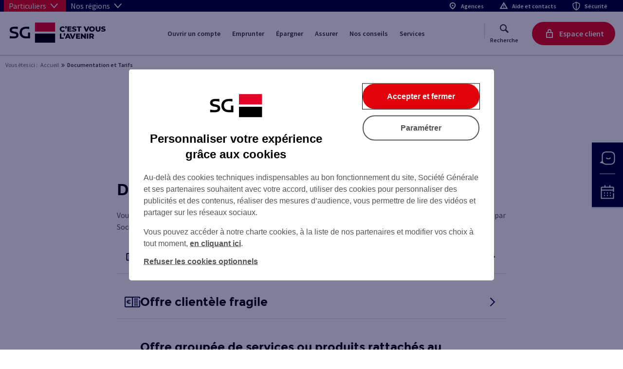

--- FILE ---
content_type: text/html;charset=UTF-8
request_url: https://particuliers.sg.fr/documentation-tarifs
body_size: 18188
content:
<!DOCTYPE html>
<html lang="fr" prefix="og: http://ogp.me/ns#">
<head>
	<script  charset="UTF-8" src="/static/Resources/js/n2g_secu.js"></script>
        <script type="text/javascript">frame_shield();</script>
        <meta property="og:type"  content="website" /> 
<link rel="canonical" href="https://particuliers.sg.fr/documentation-tarifs">
		<meta property="og:url" content="https://particuliers.sg.fr/documentation-tarifs">

		<meta property="og:image" content="https://particuliers.sg.fr/favicon.ico" />
			<title>Documentation et Tarifs</title>
						<meta name="title" content="Documentation et Tarifs">
						<meta property="og:title" content="Documentation et Tarifs" />
					<meta name="twitter:card" content="summary" />

		<meta charset="utf-8"><meta name="viewport" content="initial-scale=1, maximum-scale=2, viewport-fit=cover"><link rel="icon" type="image/x-icon" href="/static/Resources/img/favicon.ico">

        <script type="text/javascript">
    if (typeof userSegments === "undefined") {
        var userSegments = [];
    }
    if (typeof userSegmentNames === "undefined") {
        var userSegmentNames = [];
    }
    
        userSegments.push("S--1470891196-0000000000000000000000RCRD");
    
        userSegments.push("S-1291998658-00000000000000000000000RCRD");
    
        userSegments.push("S-1609544352-00000000000000000000000RCRD");
    
        userSegmentNames.push("0");
    
        userSegmentNames.push("Desktop");
    
        userSegmentNames.push("Clients_Generiques");
    </script>
<link href="/static/dcw-assets/1.9.7/css/pri/index.min.css" rel="stylesheet" type="text/css" />
                    <link href="/staticfiles/Resources/stylesheets/spec56_btn_gsm_all_gcd_20240820151115.min.css" rel="stylesheet" type="text/css"/>
            <link href="/static/dcw-assets/1.9.7/css/print.min.css" rel="stylesheet" type="text/css" media="print"/>
                <script type="text/javascript">
        function getCookie(name) {
            var value = "; " + document.cookie;
            var parts = value.split("; " + name + "=");
            if (parts.length == 2) {
                return parts.pop().split(";").shift();
            }
            return "";
        }

        function setValue(defaultVal, val) {
            if (val == null || val.trim() === '') {
                return defaultVal
            }
            return val;
        }


        function setValueBoolean(defaultVal, val) {
            if (val == null || val.trim() === '') {
                return defaultVal
            }
            return val == 1;
        }

        function addAdditionalParams(tc_vars) {
            try {
                var additionals = ""
                additionals = additionals.replace(/'/g, "").replace(/"/g, '')
                const params = additionals.split(',')
                for (var i = 0; i < params.length; i++) {
                    const param = params[i].split(':')
                    tc_vars[param[0].trim()] = param[1].trim()
                };
            } catch (e) {
            }
        }
        function getTechnicalUrl() {
            var parser = document.createElement("a");
            parser.href = document.querySelector('meta[property="og:url"]').content;
            var technical_url = parser.href.replace(parser.protocol +'//'+ parser.hostname,'');
            return technical_url
        }

        function getEnvRelease(){
            var urlEnv = window.location.href;
            if(urlEnv.indexOf("sg.fr") > -1){
                return "sg";
            }else{
                return "societe-generale";
            }
        }

		function tms_trackEvent(el, event, type_track, prefix_track, trackLabel) {
			let track_Label = prefix_track + trackLabel;
			if (type_track == "P") { // Page_name tracking
				if (tc_vars.page_name) //tms_PageName
					track_Label = tc_vars.page_name + "::" + track_Label;
			}	
			bddfTms.trackEvent(el, event, {event_name:track_Label});
		}

        const empty = "";
        //const version = "V3";
        var tc_vars = {
            "page_section": setValue(empty, ""),
            "page_category_1": "autres",
            "page_category_2": "",
            "page_category_3": "",
            "page_name": "documentation-tarifs",
            "page_type": setValue(empty, "autre"),
            "page_noload": false,
            "no_load": false,
            "product_category_1": setValue(empty, ""),
            "product_category_2": setValue(empty, ""),
            "product_category_3": setValue(empty, ""),
            "product_category_4": setValue(empty, ""),
            "product_category_5": setValue(empty, ""),
            "product_name_trade": setValue(empty, ""),
            "product_target": setValue(empty, ""),
            "env_channel": setValue("website", ""),
            "env_market": setValue("particuliers", ""),
            "env_work": "production",
            "user_is_identified": false,
            "user_is_supervisor" : false,
            "env_is_private": setValueBoolean(false, ""),
            "page_technical_url": getTechnicalUrl(),
            "user_bank":setValue(empty, ""),
            "env_domain":getEnvRelease()
        };
        addAdditionalParams(tc_vars);
		
        var xiti_xtn2 = "autres";
        var xtn2 = "autres";

        

        var sasInf = document.getElementById('sas_user_info');
        if (sasInf) {
            var sasHtml = sasInf.innerHTML;
            try {
                var sasJs = JSON.parse(sasHtml.trim());
                if (sasJs && sasJs.IdStat && sasJs["user-info-firstname"] && sasJs["user-info-lastname"]) {
                    tc_vars["user_id"] = sasJs.IdStat;
                    tc_vars["user_is_logged"] = true;
                    

                } else {
                    tc_vars["user_is_logged"] = false;
                    
                }
                if(sasJs && sasJs["user-info-sup"]==="true" ){
                    tc_vars["user_is_supervisor"] = true;
                    
                }else{
                    tc_vars["user_is_supervisor"] = false;
                    
                }

            } catch (e) {
                tc_vars["user_is_logged"] = false;
                
            }
        } else {
            tc_vars["user_is_logged"] = false;
            
        }
    </script>
<link rel="stylesheet" href="/static/Resources/stylesheets/avenir/avenir.css?110925">
<link rel="stylesheet" href="/static/Resources/stylesheets/avenir/avenir-custom.css?110925"></head>
<body>
<button class="dcw_skip" type="button" onclick="scrollToElement('go-navigation');">Aller au menu principal</button>
<button class="dcw_skip" type="button" onclick="scrollToElement('go-content');">Aller au contenu</button>
<header role="banner" class="rsp_header header-deco js-header-lhs-no-auth">
	<nav class="rsp_nav rsp_nav--above" style="z-index: 11;">
		<ul class="rsp_nav__list">
			<li class="dcw_dropdown dcw_dropdown_button js-dropdown-light">
		<button class="rsp_dropdown rsp_btn--toggle js-dropdown_btn" aria-label="Ouvrir la liste des autres sites SG" aria-expanded="false" type="button" data-bs-toggle="dropdown" aria-controls="id_menu_deroulant_metiers">
		Particuliers
		<svg aria-hidden='true' focusable='false'  class='dcw_dropdown_icon_arrow' aria-hidden='true' focusable='false'><use width='100%' height='100%' xmlns:xlink='http://www.w3.org/1999/xlink' xlink:href='/staticfiles/Resources/img/pictos-fonctionnels_20250716154159.svg#arrow-dropdown'></use></svg>
    </button>
    
    <ul class="dcw_dropdown_list toggle_content dcw_hidden" id="id_menu_deroulant_metiers">
            <li class="rsp_dropdown_item"> 
                <a class="dcw_dropdown_link js-dropdown_link" href="https://www.privatebanking.societegenerale.com/fr/" onclick=bddfTms.trackEvent(this,'click_menu',{event_name:'navigation-deconnectee::'+"banque-privee"})><span>Banque Privée</span></a>
            </li>
            <li class="rsp_dropdown_item"> 
                <a class="dcw_dropdown_link js-dropdown_link" href="/bfm" onclick=bddfTms.trackEvent(this,'click_menu',{event_name:'navigation-deconnectee::'+"agents-du-secteur-public"})><span>Agents du secteur public</span></a>
            </li>
            <li class="rsp_dropdown_item"> 
                <a class="dcw_dropdown_link js-dropdown_link" href="https://professionnels.sg.fr/" onclick=bddfTms.trackEvent(this,'click_menu',{event_name:'navigation-deconnectee::'+"professionnels"})><span>Professionnels</span></a>
            </li>
            <li class="rsp_dropdown_item"> 
                <a class="dcw_dropdown_link js-dropdown_link" href="https://associations.sg.fr/" onclick=bddfTms.trackEvent(this,'click_menu',{event_name:'navigation-deconnectee::'+"associations"})><span>Associations</span></a>
            </li>
            <li class="rsp_dropdown_item"> 
                <a class="dcw_dropdown_link js-dropdown_link" href="https://entreprises.sg.fr/" onclick=bddfTms.trackEvent(this,'click_menu',{event_name:'navigation-deconnectee::'+"entreprises"})><span>Entreprises</span></a>
            </li>
            <li class="rsp_dropdown_item"> 
                <a class="dcw_dropdown_link js-dropdown_link" href="https://economiepublique.sg.fr/" onclick=bddfTms.trackEvent(this,'click_menu',{event_name:'navigation-deconnectee::'+"economie-publique"})><span>Économie publique</span></a>
            </li>
            <li class="rsp_dropdown_item"> 
                <a class="dcw_dropdown_link js-dropdown_link" href="https://www.societegenerale.com/fr" onclick=bddfTms.trackEvent(this,'click_menu',{event_name:'navigation-deconnectee::'+"groupe-societe-generale"})><span>Groupe Société Générale</span></a>
            </li>
    </ul>
</li><li class="dcw_dropdown dcw_dropdown_button js-dropdown-light">
    <button class="rsp_dropdown rsp_btn--toggle rsp_dropdown_second js-dropdown_btn" aria-label="Ouvrir la liste des régions SG" aria-expanded="false" type="button" data-bs-toggle="dropdown" aria-controls="id_menu_deroulant_regions">Nos régions
    <svg aria-hidden='true' focusable='false'  class='dcw_dropdown_icon_arrow' aria-hidden='true' focusable='false'><use width='100%' height='100%' xmlns:xlink='http://www.w3.org/1999/xlink' xlink:href='/staticfiles/Resources/img/pictos-fonctionnels_20250716154159.svg#arrow-dropdown'></use></svg>
    </button>
   
    <ul class="dcw_dropdown_list dcw_dropdown_list_column toggle_content dcw_hidden" id="id_menu_deroulant_regions">
            <li class="rsp_dropdown_item">
                <a data-tms-container-label="footer-other-links-sg" class="dcw_dropdown_link js-dropdown_link" href="/sg-credit-du-nord">SG  CREDIT DU NORD</a>
            </li>
            <li class="rsp_dropdown_item">
                <a data-tms-container-label="footer-other-links-sg" class="dcw_dropdown_link js-dropdown_link" href="/sg-grand-est">SG GRAND EST</a>
            </li>
            <li class="rsp_dropdown_item">
                <a data-tms-container-label="footer-other-links-sg" class="dcw_dropdown_link js-dropdown_link" href="/sg-laydernier">SG LAYDERNIER</a>
            </li>
            <li class="rsp_dropdown_item">
                <a data-tms-container-label="footer-other-links-sg" class="dcw_dropdown_link js-dropdown_link" href="/sg-auvergne">SG AUVERGNE RHÔNE ALPES</a>
            </li>
            <li class="rsp_dropdown_item">
                <a data-tms-container-label="footer-other-links-sg" class="dcw_dropdown_link js-dropdown_link" href="/sg-smc">SG SMC</a>
            </li>
            <li class="rsp_dropdown_item">
                <a data-tms-container-label="footer-other-links-sg" class="dcw_dropdown_link js-dropdown_link" href="/sg-societe-generale-corse">SG SOCIETE GENERALE en Corse</a>
            </li>
            <li class="rsp_dropdown_item">
                <a data-tms-container-label="footer-other-links-sg" class="dcw_dropdown_link js-dropdown_link" href="/sg-courtois">SG COURTOIS</a>
            </li>
            <li class="rsp_dropdown_item">
                <a data-tms-container-label="footer-other-links-sg" class="dcw_dropdown_link js-dropdown_link" href="/sg-sud-ouest">SG SUD OUEST</a>
            </li>
            <li class="rsp_dropdown_item">
                <a data-tms-container-label="footer-other-links-sg" class="dcw_dropdown_link js-dropdown_link" href="/sg-tarneaud">SG TARNEAUD</a>
            </li>
            <li class="rsp_dropdown_item">
                <a data-tms-container-label="footer-other-links-sg" class="dcw_dropdown_link js-dropdown_link" href="/sg-grand-ouest">SG GRAND OUEST</a>
            </li>
            <li class="rsp_dropdown_item">
                <a data-tms-container-label="footer-other-links-sg" class="dcw_dropdown_link js-dropdown_link" href="/sg-societe-generale">SG SOCIETE GENERALE en Île-de-France</a>
            </li>
    </ul>
</li>        <li class="rsp_nav__item rsp_nav__item--push-right" data-channelid="">
            <a href="https://agences.sg.fr/banque-assurance/" class="rsp_nav__link" data-element-label="agences"onclick=bddfTms.trackEvent(this,'click_menu',{event_name:'navigation-deconnectee::'+"agences"})><svg aria-hidden='true' focusable='false' width='18' height='18'><use xmlns:xlink='http://www.w3.org/1999/xlink' xlink:href='/staticfiles/Resources/img/pictos-fonctionnels_20250716154159.svg#lhs-localisation'></use></svg><span>Agences</span></a>
        </li>
        <li class="rsp_nav__item" data-channelid="fa83c5ca6a7e3710VgnVCM10000057f440c0RCRD">
            <a href="/aides-contact-public/contacter-conseiller" class="rsp_nav__link" data-element-label="aide-et-contacts"onclick=bddfTms.trackEvent(this,'click_menu',{event_name:'navigation-deconnectee::'+"aide-et-contacts"})><svg aria-hidden='true' focusable='false' width='18' height='18'><use xmlns:xlink='http://www.w3.org/1999/xlink' xlink:href='/staticfiles/Resources/img/pictos-fonctionnels_20250716154159.svg#lhs-urgence'></use></svg><span>Aide et contacts</span></a>
        </li>
        <li class="rsp_nav__item" data-channelid="ac73bc9bdd204610VgnVCM1000000ae1c6c0RCRD">
            <a href="/securite" class="rsp_nav__link" data-element-label="securite"onclick=bddfTms.trackEvent(this,'click_menu',{event_name:'navigation-deconnectee::'+"securite"})><svg aria-hidden='true' focusable='false' width='18' height='18'><use xmlns:xlink='http://www.w3.org/1999/xlink' xlink:href='/staticfiles/Resources/img/pictos-fonctionnels_20250716154159.svg#fonc-moyens-securite'></use></svg><span>Sécurité</span></a>
        </li>
</ul>
	</nav>
	<div class="rsp_header__wrapper-nav">
		<button class="rsp_btn rsp_btn--burger js-header-burger" aria-controls="menuMobile" aria-expanded="false" type="button" aria-label="Menu de navigation">
    <svg aria-hidden='true' focusable='false'  class='picto-menu  v-align-middle' viewBox="0 0 24 26" height="26" width="24"><use width='100%' height='100%' xmlns:xlink='http://www.w3.org/1999/xlink' xlink:href='/staticfiles/Resources/img/pictos-fonctionnels_20250716154159.svg#lhs-burger-menu'></use></svg>
    <svg aria-hidden='true' focusable='false'  class='picto-close v-align-middle' viewBox="0 0 20 20" height="20" width="20"><use width='100%' height='100%' xmlns:xlink='http://www.w3.org/1999/xlink' xlink:href='/staticfiles/Resources/img/pictos-fonctionnels_20250716154159.svg#lhs-burger-close'></use></svg>
</button> 
<a href="/" class="rsp_header__logo-mob" onclick="bddfTms.trackEvent(this,'click_menu',{event_name:'navigation-deconnectee::logo-particuliers'})">
<svg role="img" aria-label="SG - C'est vous l'avenir - accueil" focusable="false" height="48" width="197" xmlns="http://www.w3.org/2000/svg" xmlns:xlink="http://www.w3.org/1999/xlink" version="1.1" x="0px" y="0px" viewBox="0 0 140.2 34.1" style="enable-background:new 0 0 140.2 34.1;" xml:space="preserve">
<style type="text/css">
.st0{fill:none;}
.st1{fill:#E60028;}
.st2{fill:#FFFFFF;}
</style>
<g>
<path d="M73,12.1c0-2.2,1.7-3.7,4-3.7c1.3,0,2.4,0.5,3.1,1.4l-1.3,1.2c-0.5-0.5-1-0.8-1.7-0.8c-1.2,0-2,0.8-2,2.1   c0,1.2,0.8,2.1,2,2.1c0.7,0,1.2-0.3,1.7-0.8l1.3,1.2c-0.7,0.9-1.8,1.4-3.1,1.4C74.7,15.9,73,14.3,73,12.1z"></path>
<path d="M82.9,9.1c0,0.3,0,0.5-0.3,1.2l-0.7,1.5h-1.2l0.5-1.7c-0.4-0.2-0.6-0.5-0.6-1C80.5,8.4,81,8,81.7,8   C82.4,8,82.9,8.4,82.9,9.1z"></path>
<path d="M89.6,14.1v1.6h-5.8V8.5h5.7v1.6h-3.6v1.2h3.2v1.5h-3.2v1.3H89.6z"></path>
<path d="M90.2,15.1l0.7-1.5c0.6,0.4,1.5,0.7,2.4,0.7c0.8,0,1.2-0.2,1.2-0.6c0-1.1-4.1-0.3-4.1-3c0-1.3,1.1-2.3,3.2-2.3   c0.9,0,1.9,0.2,2.6,0.6l-0.6,1.5c-0.7-0.4-1.4-0.6-2-0.6c-0.9,0-1.2,0.3-1.2,0.6c0,1.1,4.1,0.3,4.1,2.9c0,1.3-1.1,2.3-3.2,2.3   C92.1,15.9,90.9,15.5,90.2,15.1z"></path>
<path d="M99.1,10.1h-2.2V8.5h6.5v1.6h-2.2v5.6h-2V10.1z"></path>
<path d="M114.6,8.5l-3.1,7.2h-2l-3.1-7.2h2.2l2,4.7l2-4.7H114.6z"></path>
<path d="M114.3,12.1c0-2.2,1.7-3.7,4-3.7c2.3,0,4,1.6,4,3.7s-1.7,3.7-4,3.7C116,15.9,114.3,14.3,114.3,12.1z M120.3,12.1   c0-1.2-0.9-2.1-1.9-2.1c-1.1,0-1.9,0.8-1.9,2.1s0.9,2.1,1.9,2.1C119.4,14.2,120.3,13.4,120.3,12.1z"></path>
<path d="M123.5,12.5v-4h2v3.9c0,1.2,0.5,1.7,1.4,1.7c0.8,0,1.4-0.5,1.4-1.7V8.5h2v4c0,2.2-1.3,3.4-3.4,3.4   C124.8,15.9,123.5,14.7,123.5,12.5z"></path>
<path d="M131.1,15.1l0.7-1.5c0.6,0.4,1.5,0.7,2.4,0.7c0.8,0,1.2-0.2,1.2-0.6c0-1.1-4.1-0.3-4.1-3c0-1.3,1.1-2.3,3.2-2.3   c0.9,0,1.9,0.2,2.6,0.6l-0.6,1.5c-0.7-0.4-1.4-0.6-2-0.6c-0.9,0-1.2,0.3-1.2,0.6c0,1.1,4.1,0.3,4.1,2.9c0,1.3-1.1,2.3-3.2,2.3   C133,15.9,131.8,15.5,131.1,15.1z"></path>
<path d="M73.3,18.5h2v5.6h3.4v1.6h-5.5V18.5z"></path>
<path d="M80.7,19.2c0,0.3,0,0.5-0.3,1.2l-0.7,1.5h-1.2l0.5-1.7c-0.4-0.2-0.6-0.5-0.6-1c0-0.7,0.5-1.2,1.2-1.2   C80.2,18,80.7,18.5,80.7,19.2z"></path>
<path d="M85.9,24.4h-3l-0.6,1.4h-2.1l3.2-7.2h2l3.2,7.2h-2.1L85.9,24.4z M85.3,22.9l-0.9-2.3l-0.9,2.3H85.3z"></path>
<path d="M95.2,18.5l-3.1,7.2h-2L87,18.5h2.2l2,4.7l2-4.7H95.2z"></path>
<path d="M101.7,24.2v1.6h-5.8v-7.2h5.7v1.6H98v1.2h3.2v1.5H98v1.3H101.7z"></path>
<path d="M109.7,18.5v7.2H108l-3.2-3.8v3.8h-2v-7.2h1.7l3.2,3.8v-3.8H109.7z"></path>
<path d="M111.1,18.5h2v7.2h-2V18.5z"></path>
<path d="M117.6,23.8h-1.1v1.9h-2v-7.2h3.3c2,0,3.2,1,3.2,2.7c0,1.1-0.5,1.8-1.4,2.3l1.6,2.3H119L117.6,23.8z M117.7,20.2h-1.1v2.1   h1.1c0.8,0,1.3-0.4,1.3-1.1C118.9,20.5,118.5,20.2,117.7,20.2z"></path>
</g>
<g>
<path d="M9.1,15.6l1.3,0.3c3.2,0.7,4.6,2.1,4.6,4.6c0,3.1-2.3,4.8-6.6,4.8H2.8v-3.3c1.9,0.4,3.8,0.6,5.5,0.6c2.5,0,3.7-0.7,3.7-1.9   c0-1.3-0.6-1.7-3.4-2.3l-1.3-0.3c-3.2-0.6-4.6-2.1-4.6-4.6C2.7,10.6,5,8.9,9,8.9h5.1v3.3c-1.8-0.4-3.3-0.6-4.9-0.6   c-2.2,0-3.5,0.7-3.5,1.9C5.7,14.7,6.4,15.1,9.1,15.6z M31.3,17.1v8.2H26c-6,0-9.4-3-9.4-8.2c0-5.2,3.5-8.2,9.4-8.2h4.1v3.2   c-1.4-0.3-2.9-0.5-4.2-0.5c-3.8,0-6.1,2-6.1,5.5c0,3.4,2.3,5.4,6.1,5.4h2.5l0-5.4H31.3z"></path>
</g>
<rect x="38.2" y="3" class="st1" width="28.3" height="12.8"></rect>
<rect x="38.2" y="18.5" width="28.3" height="12.8"></rect>
<rect x="38.2" y="15.7" class="st2" width="28.3" height="2.8"></rect>
</svg>
</a>

<a href="/" class="rsp_header__logo-desktop ml-m" onclick="bddfTms.trackEvent(this,'click_menu',{event_name:'navigation-deconnectee::logo-particuliers'})">
<svg role="img" aria-label="SG - C'est vous l'avenir - accueil" focusable="false" height="50" width="205" xmlns="http://www.w3.org/2000/svg" xmlns:xlink="http://www.w3.org/1999/xlink" version="1.1" x="0px" y="0px" viewBox="0 0 140.2 34.1" style="enable-background:new 0 0 140.2 34.1;" xml:space="preserve">
<style type="text/css">
.st0{fill:none;}
.st1{fill:#E60028;}
.st2{fill:#FFFFFF;}
</style>
<g>
<path d="M73,12.1c0-2.2,1.7-3.7,4-3.7c1.3,0,2.4,0.5,3.1,1.4l-1.3,1.2c-0.5-0.5-1-0.8-1.7-0.8c-1.2,0-2,0.8-2,2.1   c0,1.2,0.8,2.1,2,2.1c0.7,0,1.2-0.3,1.7-0.8l1.3,1.2c-0.7,0.9-1.8,1.4-3.1,1.4C74.7,15.9,73,14.3,73,12.1z"></path>
<path d="M82.9,9.1c0,0.3,0,0.5-0.3,1.2l-0.7,1.5h-1.2l0.5-1.7c-0.4-0.2-0.6-0.5-0.6-1C80.5,8.4,81,8,81.7,8   C82.4,8,82.9,8.4,82.9,9.1z"></path>
<path d="M89.6,14.1v1.6h-5.8V8.5h5.7v1.6h-3.6v1.2h3.2v1.5h-3.2v1.3H89.6z"></path>
<path d="M90.2,15.1l0.7-1.5c0.6,0.4,1.5,0.7,2.4,0.7c0.8,0,1.2-0.2,1.2-0.6c0-1.1-4.1-0.3-4.1-3c0-1.3,1.1-2.3,3.2-2.3   c0.9,0,1.9,0.2,2.6,0.6l-0.6,1.5c-0.7-0.4-1.4-0.6-2-0.6c-0.9,0-1.2,0.3-1.2,0.6c0,1.1,4.1,0.3,4.1,2.9c0,1.3-1.1,2.3-3.2,2.3   C92.1,15.9,90.9,15.5,90.2,15.1z"></path>
<path d="M99.1,10.1h-2.2V8.5h6.5v1.6h-2.2v5.6h-2V10.1z"></path>
<path d="M114.6,8.5l-3.1,7.2h-2l-3.1-7.2h2.2l2,4.7l2-4.7H114.6z"></path>
<path d="M114.3,12.1c0-2.2,1.7-3.7,4-3.7c2.3,0,4,1.6,4,3.7s-1.7,3.7-4,3.7C116,15.9,114.3,14.3,114.3,12.1z M120.3,12.1   c0-1.2-0.9-2.1-1.9-2.1c-1.1,0-1.9,0.8-1.9,2.1s0.9,2.1,1.9,2.1C119.4,14.2,120.3,13.4,120.3,12.1z"></path>
<path d="M123.5,12.5v-4h2v3.9c0,1.2,0.5,1.7,1.4,1.7c0.8,0,1.4-0.5,1.4-1.7V8.5h2v4c0,2.2-1.3,3.4-3.4,3.4   C124.8,15.9,123.5,14.7,123.5,12.5z"></path>
<path d="M131.1,15.1l0.7-1.5c0.6,0.4,1.5,0.7,2.4,0.7c0.8,0,1.2-0.2,1.2-0.6c0-1.1-4.1-0.3-4.1-3c0-1.3,1.1-2.3,3.2-2.3   c0.9,0,1.9,0.2,2.6,0.6l-0.6,1.5c-0.7-0.4-1.4-0.6-2-0.6c-0.9,0-1.2,0.3-1.2,0.6c0,1.1,4.1,0.3,4.1,2.9c0,1.3-1.1,2.3-3.2,2.3   C133,15.9,131.8,15.5,131.1,15.1z"></path>
<path d="M73.3,18.5h2v5.6h3.4v1.6h-5.5V18.5z"></path>
<path d="M80.7,19.2c0,0.3,0,0.5-0.3,1.2l-0.7,1.5h-1.2l0.5-1.7c-0.4-0.2-0.6-0.5-0.6-1c0-0.7,0.5-1.2,1.2-1.2   C80.2,18,80.7,18.5,80.7,19.2z"></path>
<path d="M85.9,24.4h-3l-0.6,1.4h-2.1l3.2-7.2h2l3.2,7.2h-2.1L85.9,24.4z M85.3,22.9l-0.9-2.3l-0.9,2.3H85.3z"></path>
<path d="M95.2,18.5l-3.1,7.2h-2L87,18.5h2.2l2,4.7l2-4.7H95.2z"></path>
<path d="M101.7,24.2v1.6h-5.8v-7.2h5.7v1.6H98v1.2h3.2v1.5H98v1.3H101.7z"></path>
<path d="M109.7,18.5v7.2H108l-3.2-3.8v3.8h-2v-7.2h1.7l3.2,3.8v-3.8H109.7z"></path>
<path d="M111.1,18.5h2v7.2h-2V18.5z"></path>
<path d="M117.6,23.8h-1.1v1.9h-2v-7.2h3.3c2,0,3.2,1,3.2,2.7c0,1.1-0.5,1.8-1.4,2.3l1.6,2.3H119L117.6,23.8z M117.7,20.2h-1.1v2.1   h1.1c0.8,0,1.3-0.4,1.3-1.1C118.9,20.5,118.5,20.2,117.7,20.2z"></path>
</g>
<g>
<path d="M9.1,15.6l1.3,0.3c3.2,0.7,4.6,2.1,4.6,4.6c0,3.1-2.3,4.8-6.6,4.8H2.8v-3.3c1.9,0.4,3.8,0.6,5.5,0.6c2.5,0,3.7-0.7,3.7-1.9   c0-1.3-0.6-1.7-3.4-2.3l-1.3-0.3c-3.2-0.6-4.6-2.1-4.6-4.6C2.7,10.6,5,8.9,9,8.9h5.1v3.3c-1.8-0.4-3.3-0.6-4.9-0.6   c-2.2,0-3.5,0.7-3.5,1.9C5.7,14.7,6.4,15.1,9.1,15.6z M31.3,17.1v8.2H26c-6,0-9.4-3-9.4-8.2c0-5.2,3.5-8.2,9.4-8.2h4.1v3.2   c-1.4-0.3-2.9-0.5-4.2-0.5c-3.8,0-6.1,2-6.1,5.5c0,3.4,2.3,5.4,6.1,5.4h2.5l0-5.4H31.3z"></path>
</g>
<rect x="38.2" y="3" class="st1" width="28.3" height="12.8"></rect>
<rect x="38.2" y="18.5" width="28.3" height="12.8"></rect>
<rect x="38.2" y="15.7" class="st2" width="28.3" height="2.8"></rect>
</svg>
</a>
<nav class="rsp_nav" role="navigation" aria-label="navigation principale">
			<a id="go-navigation" tabindex="-1" aria-hidden="true"></a>
            <ul class="rsp_nav__list js-nav-desktop">
                

























      

        <li class="rsp_nav__item js-mainnav-link ml-auto" data-channelid="6a29885f3a7df610VgnVCM10000057f440c0RCRD">
                <a href="/ouvrir-compte-bancaire-en-ligne" class="rsp_nav__link rsp_nav__link--first-level" data-element-label="ouvrir-un-compte"onclick=bddfTms.trackEvent(this,'click_menu',{event_name:'navigation-deconnectee::'+"ouvrir-un-compte"})>Ouvrir un compte</a>
            </li>
            <li class="rsp_nav__item js-mainnav-link" data-channelid="fa2d885f3a7df610VgnVCM10000057f440c0RCRD">
                <a href="/emprunter" class="rsp_nav__link rsp_nav__link--first-level" data-element-label="emprunter"onclick=bddfTms.trackEvent(this,'click_menu',{event_name:'navigation-deconnectee::'+"emprunter"})>Emprunter</a>
            </li>
            <li class="rsp_nav__item js-mainnav-link" data-channelid="5fad885f3a7df610VgnVCM10000057f440c0RCRD">
                <a href="/epargner-placer-son-argent" class="rsp_nav__link rsp_nav__link--first-level" data-element-label="epargner"onclick=bddfTms.trackEvent(this,'click_menu',{event_name:'navigation-deconnectee::'+"epargner"})>Épargner</a>
            </li>
            <li class="rsp_nav__item js-mainnav-link" data-channelid="5d9d885f3a7df610VgnVCM10000057f440c0RCRD">
                <a href="/assurances" class="rsp_nav__link rsp_nav__link--first-level" data-element-label="assurer"onclick=bddfTms.trackEvent(this,'click_menu',{event_name:'navigation-deconnectee::'+"assurer"})>Assurer</a>
            </li>
            <li class="rsp_nav__item js-mainnav-link" data-channelid="6085de457c68e610VgnVCM1000000ae1c6c0RCRD">
                <a href="/nos-conseils" class="rsp_nav__link rsp_nav__link--first-level" data-element-label="nos-conseils"onclick=bddfTms.trackEvent(this,'click_menu',{event_name:'navigation-deconnectee::'+"nos-conseils"})>Nos conseils</a>
            </li>
            <li class="rsp_nav__item js-mainnav-link" data-channelid="fe5dae1f2a193610VgnVCM1000000ae1c6c0RCRD">
                <a href="/services-en-ligne" class="rsp_nav__link rsp_nav__link--first-level" data-element-label="services"onclick=bddfTms.trackEvent(this,'click_menu',{event_name:'navigation-deconnectee::'+"services"})>Services</a>
            </li>

			
			
		

<script id="hidden-autocompletion-file" type="text/x-custom-template">
   /staticfiles/Configurations/Search/search_keywords_list_20221103145412.json
</script>
<li class="rsp_nav__item ml-auto mr-m js-nav-search">
    <button class="rsp_btn bd-l_before js-search-menu" type="button" aria-controls="searchBox" onclick="bddfTms.trackEvent(this,'click_menu',{event_name:'navigation-deconnectee::recherche'})">
        <svg aria-hidden='true' focusable='false'  style='color:#333' viewBox="0 0 24 24" height="24" width="24" aria-hidden='true' focusable='false'><use width='100%' height='100%' xmlns:xlink='http://www.w3.org/1999/xlink' xlink:href='/staticfiles/Resources/img/pictos-fonctionnels_20250716154159.svg#search'></use></svg>
        <span class="rsp_btn__legend">Recherche</span>
    </button>
</li></ul>
        </nav>
        


























<a class="rsp_link rsp_link--picto-only ml-auto mr-m" id="login-box-disconnected-unauth-connect"
	href="/icd/cbo/index-react-authsec.html#/synthese";
	onclick="bddfTms.trackEvent(this,'click_menu',{event_name:'navigation-deconnectee::espace-client'})"
	aria-label="Espace client" >
	<svg class='picto-mob' width="48" height="48" viewBox="0 0 48 48" aria-hidden='true' focusable='false'><use width='100%' height='100%' xmlns:xlink='http://www.w3.org/1999/xlink' xlink:href='/staticfiles/Resources/img/pictos-fonctionnels_20250716154159.svg#lhs-fonc-cadenas-mob'></use></svg><svg class='picto-desktop v-align-middle mr-s' width="24" height="24" viewBox="0 0 24 24" aria-hidden='true' focusable='false'><use width='100%' height='100%' xmlns:xlink='http://www.w3.org/1999/xlink' xlink:href='/staticfiles/Resources/img/pictos-fonctionnels_20250716154159.svg#lhs-fonc-cadenas'></use></svg>
	<span class="rsp_link__label">Espace client</span>
</a>


<div class="rsp_menu-mob js-burger-content">
            <nav class="rsp_nav js-nav-mobile" id="menuMobile" role="navigation" aria-label="Navigation principale" >
				<ul class="rsp_nav__list">
					

























      

	<li class="rsp_nav__item rsp_nav__item--search js-nav-search">
	  <form role="search" class="rsp_search-box" action="/resultats-recherche" method="get" data-clientside-id="setSecureSearchResults" data-clientside-segments="S--1651821497-0000000000000000000000RCRD">
		<label for="search-mob" class="dcw_visually-hidden">Recherche</label>            
		<input id="search-mob" type="search" class="rsp_nav__search js-main-search_field-mobile"  onclick="bddfTms.trackEvent(this,'click_menu',{event_name:'navigation-deconnectee::recherche'})">
		<button type="submit" aria-label="Lancer la recherche" class="dcw_visually-hidden">Ok</button>
	  </form>
	</li>
    
            <li class="rsp_nav__item">
<a class="rsp_nav__link rsp_nav__link--first-level" href="/ouvrir-compte-bancaire-en-ligne" data-element-label="ouvrir-un-compte"onclick=bddfTms.trackEvent(this,'click_menu',{event_name:'navigation-deconnectee::'+"ouvrir-un-compte"})>                    Ouvrir un compte
</a>            </li>
            <li class="rsp_nav__item">
<a class="rsp_nav__link rsp_nav__link--first-level" href="/emprunter" data-element-label="emprunter"onclick=bddfTms.trackEvent(this,'click_menu',{event_name:'navigation-deconnectee::'+"emprunter"})>                    Emprunter
</a>            </li>
            <li class="rsp_nav__item">
<a class="rsp_nav__link rsp_nav__link--first-level" href="/epargner-placer-son-argent" data-element-label="epargner"onclick=bddfTms.trackEvent(this,'click_menu',{event_name:'navigation-deconnectee::'+"epargner"})>                    Épargner
</a>            </li>
            <li class="rsp_nav__item">
<a class="rsp_nav__link rsp_nav__link--first-level" href="/assurances" data-element-label="assurer"onclick=bddfTms.trackEvent(this,'click_menu',{event_name:'navigation-deconnectee::'+"assurer"})>                    Assurer
</a>            </li>
            <li class="rsp_nav__item">
<a class="rsp_nav__link rsp_nav__link--first-level" href="/nos-conseils" data-element-label="nos-conseils"onclick=bddfTms.trackEvent(this,'click_menu',{event_name:'navigation-deconnectee::'+"nos-conseils"})>                    Nos Conseils
</a>            </li>
            <li class="rsp_nav__item">
<a class="rsp_nav__link rsp_nav__link--first-level" href="/services-en-ligne" data-element-label="services"onclick=bddfTms.trackEvent(this,'click_menu',{event_name:'navigation-deconnectee::'+"services"})>                    Services
</a>            </li>
    

			
			
		

<li class="rsp_nav__item rsp_nav__item--emergency">
    <button class="rsp_btn rsp_btn--emergency rsp_dropdown js-nav-mobile-first-lvl-btn" type="button" aria-expanded="false" aria-controls="sub-list-otherSite_metiers">
        Particuliers
        <svg  aria-hidden="true" focusable="false" xmlns="http://www.w3.org/2000/svg" width="24" height="24" viewBox="0 0 24 24">
          <path fill="currentColor" fill-rule="evenodd" d="M19.618 7L21 8.331 12 17 3 8.331 4.382 7 12 14.337z" />
        </svg>
    </button>
    <ul id="sub-list-otherSite_metiers" class="rsp_nav__list js-nav-mobile-second-lvl-container">
        <!-- ADD FIRST in is-active -->
            <li class="rsp_nav__item rsp_nav__item--connect">
                <a class="rsp_nav__link rsp_nav__link--sub-level" href="https://www.privatebanking.societegenerale.com/fr/" onclick=bddfTms.trackEvent(this,'click_menu',{event_name:'navigation-deconnectee::'+"banque-privee"})><span>Banque Privée</span></a>
            </li>
            <li class="rsp_nav__item rsp_nav__item--connect">
                <a class="rsp_nav__link rsp_nav__link--sub-level" href="/bfm" onclick=bddfTms.trackEvent(this,'click_menu',{event_name:'navigation-deconnectee::'+"agents-du-secteur-public"})><span>Agents du secteur public</span></a>
            </li>
            <li class="rsp_nav__item rsp_nav__item--connect">
                <a class="rsp_nav__link rsp_nav__link--sub-level" href="https://professionnels.sg.fr/" onclick=bddfTms.trackEvent(this,'click_menu',{event_name:'navigation-deconnectee::'+"professionnels"})><span>Professionnels</span></a>
            </li>
            <li class="rsp_nav__item rsp_nav__item--connect">
                <a class="rsp_nav__link rsp_nav__link--sub-level" href="https://entreprises.sg.fr/" onclick=bddfTms.trackEvent(this,'click_menu',{event_name:'navigation-deconnectee::'+"entreprises"})><span>Entreprises</span></a>
            </li>
            <li class="rsp_nav__item rsp_nav__item--connect">
                <a class="rsp_nav__link rsp_nav__link--sub-level" href="https://associations.sg.fr/" onclick=bddfTms.trackEvent(this,'click_menu',{event_name:'navigation-deconnectee::'+"associations"})><span>Associations</span></a>
            </li>
            <li class="rsp_nav__item rsp_nav__item--connect">
                <a class="rsp_nav__link rsp_nav__link--sub-level" href="https://economiepublique.sg.fr/" onclick=bddfTms.trackEvent(this,'click_menu',{event_name:'navigation-deconnectee::'+"economie-publique"})><span>Économie publique</span></a>
            </li>
            <li class="rsp_nav__item rsp_nav__item--connect">
                <a class="rsp_nav__link rsp_nav__link--sub-level" href="https://www.societegenerale.com/fr" onclick=bddfTms.trackEvent(this,'click_menu',{event_name:'navigation-deconnectee::'+"groupe-societe-generale"})><span>Groupe Société Générale</span></a>
            </li>
    </ul>                
</li><li class="rsp_nav__item rsp_nav__item--emergency">
    <button class="rsp_btn rsp_btn--emergency js-nav-mobile-first-lvl-btn" type="button" aria-expanded="false" aria-controls="sub-list-otherSite_regions">
        Nos régions
        <svg  aria-hidden="true" focusable="false" xmlns="http://www.w3.org/2000/svg" width="24" height="24" viewBox="0 0 24 24">
          <path fill="currentColor" fill-rule="evenodd" d="M19.618 7L21 8.331 12 17 3 8.331 4.382 7 12 14.337z" />
        </svg>
    </button>
    <ul id="sub-list-otherSite_regions" class="rsp_nav__list js-nav-mobile-second-lvl-container">
        <!-- ADD FIRST in is-active -->
            <li class="rsp_nav__item rsp_nav__item--connect">
                <a data-tms-container-label="header-mobile-other-links-sg" class="rsp_nav__link rsp_nav__link--sub-level" href="/sg-credit-du-nord">SG  CREDIT DU NORD</a>
            </li>
            <li class="rsp_nav__item rsp_nav__item--connect">
                <a data-tms-container-label="header-mobile-other-links-sg" class="rsp_nav__link rsp_nav__link--sub-level" href="/sg-grand-est">SG GRAND EST</a>
            </li>
            <li class="rsp_nav__item rsp_nav__item--connect">
                <a data-tms-container-label="header-mobile-other-links-sg" class="rsp_nav__link rsp_nav__link--sub-level" href="/sg-laydernier">SG LAYDERNIER</a>
            </li>
            <li class="rsp_nav__item rsp_nav__item--connect">
                <a data-tms-container-label="header-mobile-other-links-sg" class="rsp_nav__link rsp_nav__link--sub-level" href="/sg-auvergne">SG AUVERGNE RHÔNE ALPES</a>
            </li>
            <li class="rsp_nav__item rsp_nav__item--connect">
                <a data-tms-container-label="header-mobile-other-links-sg" class="rsp_nav__link rsp_nav__link--sub-level" href="/sg-smc">SG SMC</a>
            </li>
            <li class="rsp_nav__item rsp_nav__item--connect">
                <a data-tms-container-label="header-mobile-other-links-sg" class="rsp_nav__link rsp_nav__link--sub-level" href="/sg-societe-generale-corse">SG SOCIETE GENERALE en Corse</a>
            </li>
            <li class="rsp_nav__item rsp_nav__item--connect">
                <a data-tms-container-label="header-mobile-other-links-sg" class="rsp_nav__link rsp_nav__link--sub-level" href="/sg-courtois">SG COURTOIS</a>
            </li>
            <li class="rsp_nav__item rsp_nav__item--connect">
                <a data-tms-container-label="header-mobile-other-links-sg" class="rsp_nav__link rsp_nav__link--sub-level" href="/sg-sud-ouest">SG SUD OUEST</a>
            </li>
            <li class="rsp_nav__item rsp_nav__item--connect">
                <a data-tms-container-label="header-mobile-other-links-sg" class="rsp_nav__link rsp_nav__link--sub-level" href="/sg-tarneaud">SG TARNEAUD</a>
            </li>
            <li class="rsp_nav__item rsp_nav__item--connect">
                <a data-tms-container-label="header-mobile-other-links-sg" class="rsp_nav__link rsp_nav__link--sub-level" href="/sg-grand-ouest">SG GRAND OUEST</a>
            </li>
            <li class="rsp_nav__item rsp_nav__item--connect">
                <a data-tms-container-label="header-mobile-other-links-sg" class="rsp_nav__link rsp_nav__link--sub-level" href="/sg-societe-generale">SG SOCIETE GENERALE en Île-de-France</a>
            </li>
    </ul>                
</li>    <li class="rsp_nav__item rsp_nav__item--emergency">
        <a class="rsp_nav__link" href="https://particuliers.sg.fr/securite/" data-element-label="securite"onclick=bddfTms.trackEvent(this,'click_menu',{event_name:'navigation-deconnectee::'+"securite"})><svg aria-hidden='true' focusable='false' width='18' height='18'><use xmlns:xlink='http://www.w3.org/1999/xlink' xlink:href='/staticfiles/Resources/img/pictos-fonctionnels_20250716154159.svg#fonc-moyens-securite'></use></svg><span>Sécurité</span></a>
    </li>
    <li class="rsp_nav__item rsp_nav__item--emergency">
        <a class="rsp_nav__link" href="/aides-contact-public/contacter-conseiller" data-element-label="aide-et-contacts"onclick=bddfTms.trackEvent(this,'click_menu',{event_name:'navigation-deconnectee::'+"aide-et-contacts"})><svg aria-hidden='true' focusable='false' width='18' height='18'><use xmlns:xlink='http://www.w3.org/1999/xlink' xlink:href='/staticfiles/Resources/img/pictos-fonctionnels_20250716154159.svg#lhs-urgence'></use></svg><span>Aide et contacts</span></a>
    </li>
    <li class="rsp_nav__item rsp_nav__item--emergency">
        <a class="rsp_nav__link" href="https://agences.sg.fr/banque-assurance/" data-element-label="agences"onclick=bddfTms.trackEvent(this,'click_menu',{event_name:'navigation-deconnectee::'+"agences"})><svg aria-hidden='true' focusable='false' width='18' height='18'><use xmlns:xlink='http://www.w3.org/1999/xlink' xlink:href='/staticfiles/Resources/img/pictos-fonctionnels_20250716154159.svg#lhs-localisation'></use></svg><span>Agences</span></a>
    </li>
</ul>
            </nav>
        </div>
	</div>

	<div id="searchBox" class="rsp_search-box__wrapper js-search-wrapper">
		<form role="search" class="rsp_search-box" action="/resultats-recherche" method="get" data-clientside-id="setSecureSearchResults" data-clientside-segments="S--1651821497-0000000000000000000000RCRD">
			<label for="inputSearch" class="rsp_search-box__label">Rechercher :</label>
			<div class="rsp_search-box__content-list js-input-menu">
				<input id="inputSearch" type="search" class="rsp_search-box__input js-main-search_field" autocomplete="off" aria-autocomplete="list" role="combobox">

				<button type="reset" class="rsp_btn rsp_search-box__main-search-erase js-main-search_erase2 dcw_hidden" aria-label="Réinitialiser le champs de recherche">
					<svg xmlns="http://www.w3.org/2000/svg" width="32" height="32" viewBox="0 0 32 32" fill="none" aria-hidden="true" focusable="false">
					<rect opacity="0.01" width="32" height="32" fill="white"></rect>
					<path fill-rule="evenodd" clip-rule="evenodd" d="M24.8118 5.33301L26.6668 7.18808L17.8548 15.9997L26.6668 24.8113L24.8118 26.6663L16.0002 17.8543L7.18857 26.6663L5.3335 24.8113L14.1455 15.9997L5.3335 7.18808L7.18857 5.33301L16.0002 14.145L24.8118 5.33301Z" fill="#545454"></path>
					</svg>
				</button>

				<button class="rsp_btn v-align-middle js-search-form-btn" title="Lancer la recherche">
					<svg focusable="false" aria-hidden="true" xmlns="http://www.w3.org/2000/svg" width="24" height="24" viewBox="0 0 24 24">
						<path fill="#222222" fill-rule="evenodd" d="M13.775 15.896a7 7 0 1 1 2.121-2.121L21.121 19 19 21.121l-5.225-5.225zM10 15a5 5 0 1 0 0-10 5 5 0 0 0 0 10z"></path>
					</svg>
				</button>
				<ul role="listbox" class="rsp_search-box__list js-main-search_list"></ul>
			</div>
		</form>
	</div>

	<input id="breadcrumb-channel-ids" type="hidden" value="53b64c1a88b87710VgnVCM10000057f440c0RCRD,25d136f55ccb9510VgnVCM100000050013acRCRD">
	<script>
		function scrollToElement(elementId){
			let element = document.getElementById(elementId);
			element.scrollIntoView();
			element.focus();
		}
	</script>
</header>
<main class="dcw_main" role="main">
	<a id="go-content" tabindex="-1" aria-hidden="true"></a>
	


<nav class="dcw_breadcrumb" aria-label="Fil d'ariane" role="navigation">Vous êtes ici :
    <ul class="dcw_breadcrumb_list">
            <li class="dcw_breadcrumb_item">
                <a href="/"
                data-tms-element-label="home"
                data-tms-click-type="N"
                data-tms-container-label="fil-d-ariane-desktop">Accueil </a>
            </li>
                    <li class="dcw_breadcrumb_item is-active" aria-current="page">
        <svg aria-hidden='true' focusable='false'  class='dcw_breadcrumb_double-arrow' aria-hidden='true' focusable='false'><use width='100%' height='100%' xmlns:xlink='http://www.w3.org/1999/xlink' xlink:href='/staticfiles/Resources/img/pictos-fonctionnels_20250716154159.svg#double-arrow'></use></svg>
        
                Documentation et Tarifs
        
    </li>

    </ul>
</nav>



<style>
  .stl_accordion > *:not(:last-child) {
    margin-bottom: 2.5rem;
  }
  .stl_accordion .stl_accordion-item .stl_accordion-header div:only-of-type {
    display: flex;
    gap: 1rem;
    align-items: center;
  }
  .stl_accordion-content-box {
    padding-top: .5rem;
  }
  .stl_tabs-tabpane .stl_paragraphe a.download:not(.stl_btn) {
    text-decoration: none;
  }
  .download {
    text-decoration: none;
  }
  .download span {
    font-weight: 400;
    text-decoration: none;
  }
  .download span strong {
    font-weight: 600;
  }
</style>

<section class="stl_section" style="margin-block: 2rem">
  <div class="stl_layout">
    <h1 class="stl_title stl_title--1">Documentation et tarifs</h1>
  </div>
</section>
<section class="stl_section">
    <div class="stl_layout">
        <div class="stl_tabs stl_tabs-top stl_tabs--centered stl_tabs-md stl_tabs-default stl_tabs-no-animation">
        <div role="tablist" tabindex="-1" class="stl_tabs-bar stl_tabs-top-bar stl_tabs-md-bar">
          <div class="stl_tabs-nav-container">
            <span unselectable="unselectable" class="stl_tabs-tab-prev stl_tabs-tab-btn-disabled">
              <span class="stl_tabs-tab-prev-icon">
                <span aria-label="gauche" class="anticon anticon-left stl_tabs-tab-prev-icon-target">
                  <svg viewBox="64 64 896 896" focusable="false" data-icon="left" fill="currentColor"
                    aria-hidden="true">
                    <path
                      d="M724 218.3V141c0-6.7-7.7-10.4-12.9-6.3L260.3 486.8a31.86 31.86 0 000 50.3l450.8 352.1c5.3 4.1 12.9.4 12.9-6.3v-77.3c0-4.9-2.3-9.6-6.1-12.6l-360-281 360-281.1c3.8-3 6.1-7.7 6.1-12.6z">
                    </path>
                  </svg>
                </span>
              </span>
            </span>
            <span unselectable="unselectable" class="stl_tabs-tab-next stl_tabs-tab-btn-disabled">
              <span class="stl_tabs-tab-next-icon">
                <span aria-label="droite" class="anticon anticon-right stl_tabs-tab-next-icon-target">
                  <svg viewBox="64 64 896 896" focusable="false" data-icon="right" fill="currentColor"
                    aria-hidden="true">
                    <path
                      d="M765.7 486.8L314.9 134.7A7.97 7.97 0 00302 141v77.3c0 4.9 2.3 9.6 6.1 12.6l360 281.1-360 281.1c-3.9 3-6.1 7.7-6.1 12.6V883c0 6.7 7.7 10.4 12.9 6.3l450.8-352.1a31.96 31.96 0 000-50.4z">
                    </path>
                  </svg>
                </span>
              </span>
            </span>
            <div class="stl_tabs-nav-wrap">
              <div class="stl_tabs-nav-scroll">
                <div class="stl_tabs-nav stl_tabs-nav-animated">
                  <div class="tabs-nav">
                    <div role="tab" aria-disabled="false" aria-selected="true" tabindex="0"
                      class="stl_tabs-tab-active stl_tabs-tab" id="tab-1" aria-controls="tabpane-1" data-sujet>
                      <h2>Documentation</h2>
                    </div>
                    <div role="tab" aria-disabled="false" aria-selected="false" tabindex="-1" class="stl_tabs-tab"
                       id="tarifs" aria-controls="tabpane-2" data-sujet>
                      <h3>Tarifs</h3>
                    </div>
                  </div>
                  <div class="stl_tabs-ink-bar stl_tabs-ink-bar-no-animated"></div>
                </div>
              </div>
            </div>
          </div>
        </div>
        <div class="stl_tabs-content stl_tabs-content-no-animated stl_tabs-top-content">
          <div role="tabpanel" aria-hidden="false" tabindex="0" class="stl_tabs-tabpane stl_tabs-tabpane-active"
            aria-labelledby="tab-1" id="tabpane-1">
            <div class="stl_layout mw-800">
                <h2
                    class="stl_title stl_title--2"
                    data-zone=""
                    style="text-align: left; margin-bottom: 1rem"
                    id="documentation-contractuelle"
                >
                    Documentation contractuelle
                </h2>
                <p>
                    Vous trouverez ci-dessous les conditions générales des principaux produits et services commercialisés ou distribués par Société Générale, le cas échéant en sa qualité d’intermédiaire en assurance, immatriculation ORIAS n° 07 022 493
                </p>
                <div class="stl_accordion stl_accordion-icon-position-right" role="tablist">
                    <div class="stl_accordion-item" id="compte-bancaire">
                        <div
                        class="stl_accordion-header"
                        role="tab"
                        tabindex="0"
                        aria-expanded="false"
                        >
                            <span class="stl_accordion-arrow" aria-hidden="true">
                                <img
                                data-src="/static/Resources/icons/SGAvenirNavFleche24.svg"
                                height="24"
                                width="24"
                                alt=""
                                aria-hidden="true"
                                class="icon-dark-grey lazyload"
                                src="[data-uri]"
                                />
                            </span>
                            <div>
                                <img
                                data-src="/static/Resources/icons/SGAvenirStrokedCompteBancaire32.svg"
                                height="32"
                                width="32"
                                alt=""
                                aria-hidden="true"
                                class="lazyload"
                                src="[data-uri]"
                                />
                                <h3 class="stl_title stl_title--3" data-sujet>
                                    Comptes bancaires 
                                </h3>
                            </div>
                        </div>
                        <div class="stl_accordion-content" role="tabpanel">
                            <div class="stl_accordion-content-box">
                                <div class="stl_paragraphe" data-parent="">
                                    <h4 class="stl_title stl_title--4" data-sujet>
                                        Comptes bancaires 
                                    </h4>
                                    <a href="https://static.sg.fr/bigfiles/pri/CG-CAV-PRI.pdf" class="download" target="_blank" aria-label="Téléchargement du PDF Conditions générales du compte de particuliers applicables au 15 juin 2025 (908 Ko)" data-bouton>
                                        <img data-src="/static/Resources/icons/SGAvenirStrokedTelechargement24.svg" height="24" width="24" alt=""
                                        aria-hidden="true" class="icon-grey lazyload"
                                        src="[data-uri]" />
                                        <span><strong>Conditions générales du compte de particuliers</strong><br/> applicables au 15 juin 2025</span>
                                    </a>
                                    <a href="https://static.sg.fr/bigfiles/pri/CG-CAV-PRI-022026.pdf" class="download" target="_blank" aria-label="Téléchargement du PDF Conditions générales du compte de particuliers applicables au 15 juin 2025 (908 Ko)" data-bouton>
                                        <img data-src="/static/Resources/icons/SGAvenirStrokedTelechargement24.svg" height="24" width="24" alt=""
                                        aria-hidden="true" class="icon-grey lazyload"
                                        src="[data-uri]" />
                                        <span><strong>Conditions générales du compte de particuliers</strong><br/> applicables au 2 février 2026</span>
                                    </a>
                                    <a href="/static/Particuliers/Medias/Home/Informations-et-mentions-legales/SG-Monaco-addendum-a-la-convention-de-compte-et-de-services-particuliers.pdf" class="download" target="_blank" aria-label="Téléchargement du PDF Addendum à la Convention de Compte et de Services Particuliers clients de Monaco (519 Ko)" data-bouton>
                                        <img data-src="/static/Resources/icons/SGAvenirStrokedTelechargement24.svg" height="24" width="24" alt=""
                                        aria-hidden="true" class="icon-grey lazyload"
                                        src="[data-uri]" />
                                        <span><strong>Addendum à la Convention de Compte et de Services Particuliers clients de Monaco</strong><br/> applicable au 1er août 2023</span>
                                    </a>
                                    <a href="/static/Particuliers/Medias/Home/Informations-et-mentions-legales/SG-Monaco-addendum-a-la-convention-de-compte-et-de-services-particuliers-01112025.pdf" class="download" target="_blank" aria-label="Téléchargement du PDF Addendum à la Convention de Compte et de Services Particuliers clients de Monaco (519 Ko)" data-bouton>
                                        <img data-src="/static/Resources/icons/SGAvenirStrokedTelechargement24.svg" height="24" width="24" alt=""
                                        aria-hidden="true" class="icon-grey lazyload"
                                        src="[data-uri]" />
                                        <span><strong>Addendum à la Convention de Compte et de Services Particuliers clients de Monaco</strong><br/> applicable au 1er novembre 2025</span>
                                    </a>
                                    <a href="/static/Particuliers/Medias/Home/Banque/Comptes_bancaires_et_formules/pdf/LOI-DDADUE.pdf" class="download" target="_blank" aria-label="Téléchargement du PDF Synthèse des principaux éléments relatifs à votre compte et son fonctionnement (347 Ko)" data-bouton>
                                        <img data-src="/static/Resources/icons/SGAvenirStrokedTelechargement24.svg" height="24" width="24" alt=""
                                        aria-hidden="true" class="icon-grey lazyload"
                                        src="[data-uri]" />
                                        <span><strong>Votre compte bancaire : synthèse de son fonctionnement</strong></span>
                                    </a>
                                </div>
                                <div class="stl_paragraphe" data-parent="">
                                    <h4 class="stl_title stl_title--4" data-sujet>
                                        Droit au compte 
                                    </h4>
                                    <a href="https://static.sg.fr/bigfiles/pri/convention_compte_SBB_2025.pdf" class="download" target="_blank" aria-label="Téléchargement du PDF Conditions générales des services bancaires de base en vigueur applicables au 2 février 2025 (691 Ko)" data-bouton>
                                        <img data-src="/static/Resources/icons/SGAvenirStrokedTelechargement24.svg" height="24" width="24" alt=""
                                        aria-hidden="true" class="icon-grey lazyload"
                                        src="[data-uri]" />
                                        <span><strong>Conditions générales des services bancaires de base en vigueur</strong><br/> applicables au 2 février 2025</span>
                                    </a>
                                     <a href="https://static.sg.fr/bigfiles/pri/cg-compte-SBB-02022026.pdf" class="download" target="_blank" aria-label="Téléchargement du PDF Conditions générales des services bancaires de base en vigueur applicables au 2 février 2025 (691 Ko)" data-bouton>
                                        <img data-src="/static/Resources/icons/SGAvenirStrokedTelechargement24.svg" height="24" width="24" alt=""
                                        aria-hidden="true" class="icon-grey lazyload"
                                        src="[data-uri]" />
                                        <span><strong>Conditions générales des services bancaires de base en vigueur</strong><br/> applicables au 2 février 2026</span>
                                    </a>
                                </div>
                            </div>
                        </div>
                    </div>
                    <div class="stl_accordion-item">
                        <div
                        class="stl_accordion-header"
                        role="tab"
                        tabindex="0"
                        aria-expanded="false"
                        >
                            <span class="stl_accordion-arrow" aria-hidden="true">
                                <img
                                data-src="/static/Resources/icons/SGAvenirNavFleche24.svg"
                                height="24"
                                width="24"
                                alt=""
                                aria-hidden="true"
                                class="icon-dark-grey lazyload"
                                src="[data-uri]"
                                />
                            </span>
                            <div>
                                <img
                                data-src="/static/Resources/icons/SGAvenirStrokedCahierDeCompte32.svg"
                                height="32"
                                width="32"
                                alt=""
                                aria-hidden="true"
                                class="lazyload"
                                src="[data-uri]"
                                />
                                <h3 class="stl_title stl_title--3" data-sujet>
                                    Offre clientèle fragile
                                </h3>
                            </div>
                        </div>
                        <div class="stl_accordion-content" role="tabpanel">
                            <div class="stl_accordion-content-box">
                                <a href="/static/Particuliers/Medias/Home/Banque/Comptes_bancaires_et_formules/Ouvrir_un_compte/Compte-Generis/Generis-CG.pdf" class="download" target="_blank" aria-label="Téléchargement du PDF Conditions générales Généris applicables au 16 mars 2025 (691 Ko)" data-bouton>
                                    <img data-src="/static/Resources/icons/SGAvenirStrokedTelechargement24.svg" height="24" width="24" alt=""
                                    aria-hidden="true" class="icon-grey lazyload"
                                    src="[data-uri]" />
                                    <span><strong>Conditions générales Généris</strong><br/> applicables au 16 mars 2025</span>
                                </a>
                            </div>
                        </div>
                    </div>
                    <div class="stl_accordion-item" id="offre-groupee">
                        <div
                        class="stl_accordion-header"
                        role="tab"
                        tabindex="0"
                        aria-expanded="false"
                        >
                            <span class="stl_accordion-arrow" aria-hidden="true">
                                <img
                                data-src="/static/Resources/icons/SGAvenirNavFleche24.svg"
                                height="24"
                                width="24"
                                alt=""
                                aria-hidden="true"
                                class="icon-dark-grey lazyload"
                                src="[data-uri]"
                                />
                            </span>
                            <div>
                                <img
                                data-src="/static/Resources/icons/SGAvenirStrokedCahierDeCompte32.svg"
                                height="32"
                                width="32"
                                alt=""
                                aria-hidden="true"
                                class="lazyload"
                                src="[data-uri]"
                                />
                                <h3 class="stl_title stl_title--3" data-sujet>
                                    Offre groupée de services ou produits rattachés au compte
                                </h3>
                            </div>
                        </div>
                        <div class="stl_accordion-content" role="tabpanel">
                            <div class="stl_accordion-content-box">
                                <a href="/static/Particuliers/Home/Documentations-et-Tarifs/Conditions-Generales-SOBRIO.pdf" class="download" target="_blank" aria-label="Téléchargement du PDF Conditions générales Sobrio applicables au 1 avril 2025 (469 Ko)" data-bouton>
                                    <img data-src="/static/Resources/icons/SGAvenirStrokedTelechargement24.svg" height="24" width="24" alt=""
                                    aria-hidden="true" class="icon-grey lazyload"
                                    src="[data-uri]" />
                                    <span><strong>Conditions générales Sobrio</strong><br/> applicables au 1 avril 2025</span>
                                </a>
                                <a href="https://static.sg.fr/bigfiles/pri/CG-JAZZ.pdf" class="download" target="_blank" aria-label="Téléchargement du PDF Conditions générales JAZZ applicables au 2 février 2025 (1 144 Ko)" data-bouton>
                                    <img data-src="/static/Resources/icons/SGAvenirStrokedTelechargement24.svg" height="24" width="24" alt=""
                                    aria-hidden="true" class="icon-grey lazyload"
                                    src="[data-uri]" />
                                    <span><strong>Conditions générales JAZZ</strong><br/>  applicables au 2 février 2025</span>
                                </a>
                                <a href="/static/Particuliers/Medias/Home/PDF/CG_SYNOPSIS_042023.pdf" class="download" target="_blank" aria-label="Téléchargement du PDF Conditions générales SYNOPSIS applicables au 1er Avril 2023 (281 Ko)" data-bouton>
                                    <img data-src="/static/Resources/icons/SGAvenirStrokedTelechargement24.svg" height="24" width="24" alt=""
                                    aria-hidden="true" class="icon-grey lazyload"
                                    src="[data-uri]" />
                                    <span><strong>Conditions générales SYNOPSIS</strong><br/>  applicables au 1er Avril 2023</span>
                                </a>
                                <a href="/static/Particuliers/Medias/Home/PDF/Convention-de-rapatriement-de-salaires-frontaliers-Suisses.pdf" class="download" target="_blank" aria-label="Téléchargement du PDF Conditions générales convention de rapatriement de salaires frontaliers Suisses (244 Ko)" data-bouton>
                                    <img data-src="/static/Resources/icons/SGAvenirStrokedTelechargement24.svg" height="24" width="24" alt=""
                                    aria-hidden="true" class="icon-grey lazyload"
                                    src="[data-uri]" />
                                    <span><strong>Conditions générales convention de rapatriement de salaires frontaliers Suisses</strong></span>
                                </a>
                                <a href="/static/Particuliers/Medias/Home/PDF/CG-CHANGE-MLT-062024.pdf" class="download" target="_blank" aria-label="Téléchargement du PDF Conditions générales de la convention de garantie de change à terme Frontaliers Suisses (243 Ko)" data-bouton>
                                    <img data-src="/static/Resources/icons/SGAvenirStrokedTelechargement24.svg" height="24" width="24" alt=""
                                    aria-hidden="true" class="icon-grey lazyload"
                                    src="[data-uri]" />
                                    <span><strong>Conditions générales de la convention de garantie de change à terme Frontaliers Suisses</strong></span>
                                </a>
                            </div>
                        </div>
                    </div>
                    <div class="stl_accordion-item" id="assurance">
                        <div
                        class="stl_accordion-header"
                        role="tab"
                        tabindex="0"
                        aria-expanded="false"
                        >
                            <span class="stl_accordion-arrow" aria-hidden="true">
                                <img
                                data-src="/static/Resources/icons/SGAvenirNavFleche24.svg"
                                height="24"
                                width="24"
                                alt=""
                                aria-hidden="true"
                                class="icon-dark-grey lazyload"
                                src="[data-uri]"
                                />
                            </span>
                            <div>
                                <img
                                data-src="/static/Resources/icons/SGAvenirStrokedAssurance132.svg"
                                height="32"
                                width="32"
                                alt=""
                                aria-hidden="true"
                                class="lazyload"
                                src="[data-uri]"
                                />
                                <h3 class="stl_title stl_title--3" data-sujet>
                                    Assurance
                                </h3>
                            </div>
                        </div>
                        <div class="stl_accordion-content" role="tabpanel">
                            <div class="stl_accordion-content-box">
                                <a href="/static/Particuliers/Medias/Home/PDF/CG_Quietis_2022.pdf" class="download" target="_blank" aria-label="Téléchargement du PDF Conditions générales QUIETIS (303 ko)" data-bouton>
                                    <img data-src="/static/Resources/icons/SGAvenirStrokedTelechargement24.svg" height="24" width="24" alt=""
                                    aria-hidden="true" class="icon-grey lazyload"
                                    src="[data-uri]" />
                                    <span><strong>Conditions générales QUIETIS</strong></span>
                                </a>
                                <!-- <a href="/static/Particuliers/Medias/Home/Banque/Cartes_bancaires/Cartes_Mastercard/CB-Mastercard-Gold/Guide_Gold_Mastercard.pdf" class="download" target="_blank" aria-label="Téléchargement du PDF Addendum QUIETIS (323 Ko)" data-bouton>
                                    <img data-src="/static/Resources/icons/SGAvenirStrokedTelechargement24.svg" height="24" width="24" alt=""
                                    aria-hidden="true" class="icon-grey lazyload"
                                    src="[data-uri]" />
                                    <span><strong>Addendum QUIETIS</strong></span>
                                </a> -->
                                <a href="/staticfiles/Particuliers/Medias/Home/PDF/NI-MAQ-mars24.pdf" class="download" target="_blank" aria-label="Téléchargement du Conditions Générales Mon Assurance au Quotidien (MAQ) (452 Ko)" data-bouton>
                                    <img data-src="/static/Resources/icons/SGAvenirStrokedTelechargement24.svg" height="24" width="24" alt=""
                                    aria-hidden="true" class="icon-grey lazyload"
                                    src="[data-uri]" />
                                    <span><strong>Conditions Générales Mon Assurance au Quotidien (MAQ)</strong></span>
                                </a>
                            </div>
                        </div>
                    </div>
                    <div class="stl_accordion-item" id="banque-a-distance">
                        <div
                        class="stl_accordion-header"
                        role="tab"
                        tabindex="0"
                        aria-expanded="false"
                        >
                            <span class="stl_accordion-arrow" aria-hidden="true">
                                <img
                                data-src="/static/Resources/icons/SGAvenirNavFleche24.svg"
                                height="24"
                                width="24"
                                alt=""
                                aria-hidden="true"
                                class="icon-dark-grey lazyload"
                                src="[data-uri]"
                                />
                            </span>
                            <div>
                                <img
                                data-src="/static/Resources/icons/SGAvenirStrokedMultiDevices32.svg"
                                height="32"
                                width="32"
                                alt=""
                                aria-hidden="true"
                                class="lazyload"
                                src="[data-uri]"
                                />
                                <h3 class="stl_title stl_title--3" data-sujet>
                                    Banque à distance
                                </h3>
                            </div>
                        </div>
                        <div class="stl_accordion-content" role="tabpanel">
                            <div class="stl_accordion-content-box">
                                <p>Vous trouverez ci-dessous les conditions générales de la Banque à distance</p>
                                <a href="https://static.sg.fr/bigfiles/pri/SG_BanqueADistance_ConditionsGeneralesBaD.pdf" class="download" target="_blank" aria-label="Téléchargement du PDF Conditions générales Banque à distance applicables au 20 avril 2025 (635 Ko)" data-bouton>
                                    <img data-src="/static/Resources/icons/SGAvenirStrokedTelechargement24.svg" height="24" width="24" alt=""
                                    aria-hidden="true" class="icon-grey lazyload"
                                    src="[data-uri]" />
                                    <span><strong>Conditions générales Banque à distance</strong><br/>applicables au 20 avril 2025</span>
                                </a>
                                <a href="/static/Particuliers/Medias/Home/Informations-et-mentions-legales/SG_BanqueADistance_ConditionsGeneralesBaD_08102025.pdf" class="download" target="_blank" aria-label="Téléchargement du PDF Conditions générales Banque à distance applicables au 20 avril 2025 (635 Ko)" data-bouton>
                                    <img data-src="/static/Resources/icons/SGAvenirStrokedTelechargement24.svg" height="24" width="24" alt=""
                                    aria-hidden="true" class="icon-grey lazyload"
                                    src="[data-uri]" />
                                    <span><strong>Conditions générales Banque à distance</strong><br/>applicables au 8 octobre 2025</span>
                                </a>
                            </div>
                        </div>
                    </div>
                    <div class="stl_accordion-item" id="cartes">
                        <div
                        class="stl_accordion-header"
                        role="tab"
                        tabindex="0"
                        aria-expanded="false"
                        >
                            <span class="stl_accordion-arrow" aria-hidden="true">
                                <img
                                data-src="/static/Resources/icons/SGAvenirNavFleche24.svg"
                                height="24"
                                width="24"
                                alt=""
                                aria-hidden="true"
                                class="icon-dark-grey lazyload"
                                src="[data-uri]"
                                />
                            </span>
                            <div>
                                <img
                                data-src="/static/Resources/icons/SGAvenirStrokedCarteNeutre32.svg"
                                height="32"
                                width="32"
                                alt=""
                                aria-hidden="true"
                                class="lazyload"
                                src="[data-uri]"
                                />
                                <h3 class="stl_title stl_title--3" data-sujet>
                                    Cartes
                                </h3>
                            </div>
                        </div>
                        <div class="stl_accordion-content" role="tabpanel">
                            <div class="stl_accordion-content-box">
                                <p>Vous trouverez ci-dessous les conditions générales et guides pratique des cartes CB</p>
                                <div class="stl_paragraph" style="margin-bottom: 1.5rem;">
                                    <h4 class="stl_title stl_title--4 mb-1" data-sujet>
                                    Conditions générales 
                                    </h4>
                                    <a href="/static/Particuliers/Medias/Home/Nos-engagements/Information-reglementaire/03-718407E_235938_CG_Carte_de_paiement.pdf" class="download" target="_blank" aria-label="Téléchargement du PDF Conditions Générales Carte de Paiement applicables au 2 février 2025 (519 Ko)" data-bouton>
                                        <img data-src="/static/Resources/icons/SGAvenirStrokedTelechargement24.svg" height="24" width="24" alt=""
                                        aria-hidden="true" class="icon-grey lazyload"
                                        src="[data-uri]" />
                                        <span><strong>Conditions Générales Carte de Paiement </strong><br/>applicables au 15 juin 2025</span>
                                    </a>
                                    <a href="/static/Particuliers/Medias/Home/Nos-engagements/Information-reglementaire/CG_Alterna_2020.pdf" class="download" target="_blank" aria-label="Téléchargement du PDF Conditions générales de fonctionnement Alterna (207 Ko)" data-bouton>
                                        <img data-src="/static/Resources/icons/SGAvenirStrokedTelechargement24.svg" height="24" width="24" alt=""
                                        aria-hidden="true" class="icon-grey lazyload"
                                        src="[data-uri]" />
                                        <span><strong>Conditions générales de fonctionnement Alterna</strong></span>
                                    </a>
                                    <a href="/static/Particuliers/Medias/Home/Nos-engagements/Information-reglementaire/CG_carte_de_retrait_2020.pdf" class="download" target="_blank" aria-label="Téléchargement du PDF Conditions générales de fonctionnement de la carte de retrait applicables au 2 février 2025 (265 Ko)" data-bouton>
                                        <img data-src="/static/Resources/icons/SGAvenirStrokedTelechargement24.svg" height="24" width="24" alt=""
                                        aria-hidden="true" class="icon-grey lazyload"
                                        src="[data-uri]" />
                                        <span><strong>Conditions générales de fonctionnement de la carte de retrait</strong><br/>applicables au 2 février 2025</span>
                                    </a>
                                     <a href="/static/Particuliers/Medias/Home/Nos-engagements/Information-reglementaire/fiche_synthetique_cartes_loi_DDADDUE.pdf" class="download" target="_blank" aria-label="Téléchargement du PDF Conditions générales de fonctionnement de la carte de retrait applicables au 2 février 2025 (265 Ko)" data-bouton>
                                        <img data-src="/static/Resources/icons/SGAvenirStrokedTelechargement24.svg" height="24" width="24" alt=""
                                        aria-hidden="true" class="icon-grey lazyload"
                                        src="[data-uri]" />
                                        <span><strong>Fiche synthétique des Conditions Générales des Cartes</strong></span>
                                    </a>
                                </div>
                                <div class="stl_paragraph">
                                    <h4 class="stl_title stl_title--4 mb-1" data-sujet>
                                    Guide pratique et notice d'information 
                                    </h4>
                                    <a href="/static/Particuliers/Medias/Home/Banque/Cartes_bancaires/Cartes_Visa/CB_Visa_Evolution/Guide_Visa_Evolution_01-21.pdf" class="download" target="_blank" aria-label="Téléchargement du PDF Guide pratique CB Visa Evolution (496 Ko)" data-bouton>
                                        <img data-src="/static/Resources/icons/SGAvenirStrokedTelechargement24.svg" height="24" width="24" alt=""
                                        aria-hidden="true" class="icon-grey lazyload"
                                        src="[data-uri]" />
                                        <span><strong>Guide pratique CB Visa Evolution</strong></span>
                                    </a>
                                    <a href="/static/Particuliers/Medias/Home/Banque/Cartes_bancaires/Cartes_Visa/CB_Visa_Evolution/CG_CB_Evolution.pdf" class="download" target="_blank" aria-label="Téléchargement du PDF  Notices d’information d'assistance et d'assurances Carte CB Visa Evolution (502 Ko)" data-bouton>
                                        <img data-src="/static/Resources/icons/SGAvenirStrokedTelechargement24.svg" height="24" width="24" alt=""
                                        aria-hidden="true" class="icon-grey lazyload"
                                        src="[data-uri]" />
                                        <span><strong>Notices d’information d'assistance et d'assurances Carte CB Visa Evolution</strong></span>
                                    </a>
                                    <a href="/static/Particuliers/Medias/Home/Banque/Cartes_bancaires/Cartes_Visa/CB_Visa/Guide_Visa.pdf" class="download" target="_blank" aria-label="Téléchargement du PDF Guide pratique CB Visa (436 Ko)" data-bouton>
                                        <img data-src="/static/Resources/icons/SGAvenirStrokedTelechargement24.svg" height="24" width="24" alt=""
                                        aria-hidden="true" class="icon-grey lazyload"
                                        src="[data-uri]" />
                                        <span><strong>Guide pratique CB Visa</strong></span>
                                    </a>
                                    <a href="/static/Particuliers/Medias/Home/Banque/Cartes_bancaires/Cartes_Visa/CB_Visa/Notice_Assu_Assist_Carte_Visa_classic.pdf" class="download" target="_blank" aria-label="Téléchargement du PDF Notices d’information d'assistance et d'assurances Carte CB Visa (451 Ko)" data-bouton>
                                        <img data-src="/static/Resources/icons/SGAvenirStrokedTelechargement24.svg" height="24" width="24" alt=""
                                        aria-hidden="true" class="icon-grey lazyload"
                                        src="[data-uri]" />
                                        <span><strong>Notices d’information d'assistance et d'assurances Carte CB Visa</strong></span>
                                    </a>
                                    <a href="/static/Particuliers/Medias/Home/Banque/Cartes_bancaires/Cartes_Visa/CB_Visa_Premier/Guide_Visa_Premier.pdf" class="download" target="_blank" aria-label="Téléchargement du PDF Guide pratique CB Visa premier (456 Ko)" data-bouton>
                                        <img data-src="/static/Resources/icons/SGAvenirStrokedTelechargement24.svg" height="24" width="24" alt=""
                                        aria-hidden="true" class="icon-grey lazyload"
                                        src="[data-uri]" />
                                        <span><strong>Guide pratique CB Visa premier</strong></span>
                                    </a>
                                    <a href="/static/Particuliers/Medias/Home/Banque/Cartes_bancaires/Cartes_Visa/CB_Visa_Premier/Notices_Assu_Assist_Cartes_Visa_Premier.pdf" class="download" target="_blank" aria-label="Téléchargement du PDF Notices d’information d'assistance et d'assurances Carte CB Visa Premier (430 Ko)" data-bouton>
                                        <img data-src="/static/Resources/icons/SGAvenirStrokedTelechargement24.svg" height="24" width="24" alt=""
                                        aria-hidden="true" class="icon-grey lazyload"
                                        src="[data-uri]" />
                                        <span><strong>Notices d’information d'assistance et d'assurances Carte CB Visa Premier</strong></span>
                                    </a>
                                    <a href="/static/Particuliers/Medias/Home/Banque/Cartes_bancaires/Cartes_Visa/CB_Visa_Infinite/Guide_Visa_Infinite.pdf" class="download" target="_blank" aria-label="Téléchargement du PDF Guide pratique CB Visa Infinite (737 Ko)" data-bouton>
                                        <img data-src="/static/Resources/icons/SGAvenirStrokedTelechargement24.svg" height="24" width="24" alt=""
                                        aria-hidden="true" class="icon-grey lazyload"
                                        src="[data-uri]" />
                                        <span><strong>Guide pratique CB Visa Infinite</strong></span>
                                    </a>
                                    <a href="/staticfiles/Particuliers/Medias/Home/Banque/Cartes_bancaires/Cartes_Visa/CB_Visa_Infinite/Notices_Assu_Assist_Cartes_Infinite.pdf" class="download" target="_blank" aria-label="Téléchargement du PDF Notices d’information d'assistance et d'assurances Carte CB Visa Infinite (1 191 Ko)" data-bouton>
                                        <img data-src="/static/Resources/icons/SGAvenirStrokedTelechargement24.svg" height="24" width="24" alt=""
                                        aria-hidden="true" class="icon-grey lazyload"
                                        src="[data-uri]" />
                                        <span><strong>Notices d’information d'assistance et d'assurances Carte CB Visa Infinite</strong></span>
                                    </a>
                                    <a href="/static/Particuliers/Medias/Home/Banque/Cartes_bancaires/Cartes_Mastercard/CB_Mastercard/Guide_Mastercard.pdf" class="download" target="_blank" aria-label="Téléchargement du PDF Guide pratique CB Mastercard (265 Ko)" data-bouton>
                                        <img data-src="/static/Resources/icons/SGAvenirStrokedTelechargement24.svg" height="24" width="24" alt=""
                                        aria-hidden="true" class="icon-grey lazyload"
                                        src="[data-uri]" />
                                        <span><strong>Guide pratique CB Mastercard</strong></span>
                                    </a>
                                    <a href="/staticfiles/Particuliers/Medias/Home/Banque/Cartes_bancaires/Cartes_Mastercard/CB_Mastercard/Notice_CB_Mastercard.pdf" class="download" target="_blank" aria-label="Téléchargement du PDF Notices d’information d'assistance et d'assurances Carte CB Mastercard (395 Ko)" data-bouton>
                                        <img data-src="/static/Resources/icons/SGAvenirStrokedTelechargement24.svg" height="24" width="24" alt=""
                                        aria-hidden="true" class="icon-grey lazyload"
                                        src="[data-uri]" />
                                        <span><strong>Notices d’information d'assistance et d'assurances Carte CB Mastercard</strong></span>
                                    </a>
                                    <a href="/static/Particuliers/Medias/Home/Banque/Cartes_bancaires/Cartes_Mastercard/CB-Mastercard-Gold/Guide_Gold_Mastercard.pdf" class="download" target="_blank" aria-label="Téléchargement du PDF Guide pratique CB Gold Mastercard (323 Ko)" data-bouton>
                                        <img data-src="/static/Resources/icons/SGAvenirStrokedTelechargement24.svg" height="24" width="24" alt=""
                                        aria-hidden="true" class="icon-grey lazyload"
                                        src="[data-uri]" />
                                        <span><strong>Guide pratique CB Gold Mastercard</strong></span>
                                    </a>
                                    <a href="/staticfiles/Particuliers/Medias/Home/Banque/Cartes_bancaires/Cartes_Mastercard/CB-Mastercard-Gold/Notice_CB_Gold_Mastercard.pdf" class="download" target="_blank" aria-label="Téléchargement du PDF Notices d’information d'assistance et d'assurances Carte CB gold Mastercard (257 Ko)" data-bouton>
                                        <img data-src="/static/Resources/icons/SGAvenirStrokedTelechargement24.svg" height="24" width="24" alt=""
                                        aria-hidden="true" class="icon-grey lazyload"
                                        src="[data-uri]" />
                                        <span><strong>Notices d’information d'assistance et d'assurances Carte CB gold Mastercard</strong></span>
                                    </a>
                                    <a href="/static/Particuliers/Medias/Home/Nos-engagements/Information-reglementaire/Guide_Visa_Alterna.pdf" class="download" target="_blank" aria-label="Téléchargement du PDF Guide pratique CB Visa Alterna (429 Ko)" data-bouton>
                                        <img data-src="/static/Resources/icons/SGAvenirStrokedTelechargement24.svg" height="24" width="24" alt=""
                                        aria-hidden="true" class="icon-grey lazyload"
                                        src="[data-uri]" />
                                        <span><strong>Guide pratique CB Visa Alterna</strong></span>
                                    </a>
                                    <a href="/static/Particuliers/Medias/Home/Nos-engagements/Information-reglementaire/notice_cb_alterna.pdf" class="download" target="_blank" aria-label="Téléchargement du PDF Notices d'information d'assistance et d'assurances Carte Visa Alterna (452 Ko)" data-bouton>
                                        <img data-src="/static/Resources/icons/SGAvenirStrokedTelechargement24.svg" height="24" width="24" alt=""
                                        aria-hidden="true" class="icon-grey lazyload"
                                        src="[data-uri]" />
                                        <span><strong>Notices d'information d'assistance et d'assurances Carte Visa Alterna</strong></span>
                                    </a>
                                    <a href="/static/Particuliers/Medias/Home/Nos-engagements/Information-reglementaire/Guide_Visa_Kapsul.pdf" class="download" target="_blank" aria-label="Téléchargement du PDF Guide pratique CB Visa Kapsul (445 Ko)" data-bouton>
                                        <img data-src="/static/Resources/icons/SGAvenirStrokedTelechargement24.svg" height="24" width="24" alt=""
                                        aria-hidden="true" class="icon-grey lazyload"
                                        src="[data-uri]" />
                                        <span><strong>Guide pratique CB Visa Kapsul</strong></span>
                                    </a>
                                    <a href="/static/Particuliers/Medias/Home/Nos-engagements/Information-reglementaire/Notices_Ass_Assist_Cartes_Kapsul.pdf" class="download" target="_blank" aria-label="Téléchargement du PDF Notice d’information d'assistance et d'assurances Kapsul (526 Ko)" data-bouton>
                                        <img data-src="/static/Resources/icons/SGAvenirStrokedTelechargement24.svg" height="24" width="24" alt=""
                                        aria-hidden="true" class="icon-grey lazyload"
                                        src="[data-uri]" />
                                        <span><strong>Notice d’information d'assistance et d'assurances Kapsul</strong></span>
                                    </a>
                                    <a href="/static/Particuliers/Medias/Home/Nos-engagements/Information-reglementaire/Guide_CB_Cirrus.pdf" class="download" target="_blank" aria-label="Téléchargement du PDF Guide pratique CB Cirrus (231 Ko)" data-bouton>
                                        <img data-src="/static/Resources/icons/SGAvenirStrokedTelechargement24.svg" height="24" width="24" alt=""
                                        aria-hidden="true" class="icon-grey lazyload"
                                        src="[data-uri]" />
                                        <span><strong>Guide pratique CB Cirrus</strong></span>
                                    </a>
                                    <a href="/static/Particuliers/Medias/Home/Nos-engagements/Information-reglementaire/notice_cb_cirrus.pdf" class="download" target="_blank" aria-label="Téléchargement du PDF Notice d'information d'assistance et d'assurances CB Cirrus (230 Ko)" data-bouton>
                                        <img data-src="/static/Resources/icons/SGAvenirStrokedTelechargement24.svg" height="24" width="24" alt=""
                                        aria-hidden="true" class="icon-grey lazyload"
                                        src="[data-uri]" />
                                        <span><strong>Notice d'information d'assistance et d'assurances CB Cirrus</strong></span>
                                    </a>
                                </div>
                            </div>
                        </div>
                    </div>
                    <div class="stl_accordion-item" id="comptes-titres">
                        <div
                        class="stl_accordion-header"
                        role="tab"
                        tabindex="0"
                        aria-expanded="false"
                        >
                            <span class="stl_accordion-arrow" aria-hidden="true">
                                <img
                                data-src="/static/Resources/icons/SGAvenirNavFleche24.svg"
                                height="24"
                                width="24"
                                alt=""
                                aria-hidden="true"
                                class="icon-dark-grey lazyload"
                                src="[data-uri]"
                                />
                            </span>
                            <div>
                                <img
                                data-src="/static/Resources/icons/SGAvenirStrokedCompteATerme32.svg"
                                height="32"
                                width="32"
                                alt=""
                                aria-hidden="true"
                                class="lazyload"
                                src="[data-uri]"
                                />
                                <h3 class="stl_title stl_title--3" data-sujet>
                                    Comptes titres
                                </h3>
                            </div>
                        </div>
                        <div class="stl_accordion-content" role="tabpanel">
                            <div class="stl_accordion-content-box">
                                <p>Vous trouverez ci-dessous les conditions générales pour les comptes titres et fiche pédagogique </p>
                                <a href="https://static.sg.fr/bigfiles/pri/Conditions_generales_compte_titres_a_compter_du_28_mars_2025.pdf" class="download" target="_blank" aria-label="Téléchargement du PDF Conditions générales compte titres applicables au 28 mars 2025 (5,6 Mo)" data-bouton>
                                    <img data-src="/static/Resources/icons/SGAvenirStrokedTelechargement24.svg" height="24" width="24" alt=""
                                    aria-hidden="true" class="icon-grey lazyload"
                                    src="[data-uri]" />
                                    <span><strong>Conditions générales compte titres</strong><br/>applicables au 28 mars 2025</span>
                                </a>
                                <a href="https://static.sg.fr/bigfiles/bigfile/pri/Fiche_Pedagogique_AMF.pdf" class="download" target="_blank" aria-label="Téléchargement du PDF Fiche Pédagogique en cas de transfert de PEA (732 Ko)" data-bouton>
                                    <img data-src="/static/Resources/icons/SGAvenirStrokedTelechargement24.svg" height="24" width="24" alt=""
                                    aria-hidden="true" class="icon-grey lazyload"
                                    src="[data-uri]" />
                                    <span><strong>Fiche Pédagogique en cas de transfert de PEA</strong></span>
                                </a>
                                <a href="/static/Particuliers/Home/Documentations-et-Tarifs/Calendrier-Boursier.pdf" class="download" target="_blank" aria-label="Téléchargement du PDF Calendrier boursier 2026 (143 Mo)" data-bouton>
                                    <img data-src="/static/Resources/icons/SGAvenirStrokedTelechargement24.svg" height="24" width="24" alt=""
                                    aria-hidden="true" class="icon-grey lazyload"
                                    src="[data-uri]" />
                                    <span><strong>Calendrier boursier 2026 </strong></span>
                                </a>
                                <a href="/static/Particuliers/Home/Documentations-et-Tarifs/politique-dexecution-des-ordres-et-de-selection-des-negociateurs.pdf" class="download" target="_blank" aria-label="Téléchargement du PDF Politique d'exécution (355 Ko)" data-bouton>
                                  <img data-src="/static/Resources/icons/SGAvenirStrokedTelechargement24.svg" height="24" width="24" alt=""
                                  aria-hidden="true" class="icon-grey lazyload"
                                  src="[data-uri]" />
                                  <span><strong>Politique d'exécution des ordres et de sélection des négociateurs</strong></span>
                              </a>
                            </div>
                        </div>
                    </div>
                    <div class="stl_accordion-item" id="epargne">
                        <div
                            class="stl_accordion-header"
                            role="tab"
                            tabindex="0"
                            aria-expanded="false"
                        >
                            <span class="stl_accordion-arrow" aria-hidden="true">
                                <img
                                data-src="/static/Resources/icons/SGAvenirNavFleche24.svg"
                                height="24"
                                width="24"
                                alt=""
                                aria-hidden="true"
                                class="icon-dark-grey lazyload"
                                src="[data-uri]"
                                />
                            </span>
                            <div>
                                <img
                                data-src="/static/Resources/icons/SGAvenirStrokedCompteATerme32.svg"
                                height="32"
                                width="32"
                                alt=""
                                aria-hidden="true"
                                class="lazyload"
                                src="[data-uri]"
                                />
                                <h3 class="stl_title stl_title--3" data-sujet>
                                    Comptes et livrets d'épargne
                                </h3>
                            </div>
                        </div>
                        <div class="stl_accordion-content" role="tabpanel">
                            <div class="stl_accordion-content-box">
                                <p>Vous trouverez ci-dessous les conditions générales pour les différents comptes et livrets d’épargne</p>
                                <a href="/static/Particuliers/Home/Documentations-et-Tarifs/CG_Livret_A_site_16-11-2025.pdf" class="download" target="_blank" aria-label="Téléchargement du PDF Conditions générales Livret A applicables au 16 Novembre 2025 (439 Ko)" data-bouton>
                                    <img data-src="/static/Resources/icons/SGAvenirStrokedTelechargement24.svg" height="24" width="24" alt=""
                                    aria-hidden="true" class="icon-grey lazyload"
                                    src="[data-uri]" />
                                    <span><strong>Conditions générales Livret A</strong><br/>applicables au 16 Novembre 2025</span>
                                </a>
                                <a href="/static/Particuliers/Home/Documentations-et-Tarifs/CG_LDDS_site_16-11-2025.pdf" class="download" target="_blank" aria-label="Téléchargement du PDF Conditions générales Livret Développement Durable et Solidaire (LDDS) applicables au 16 Novembre 2025 (603 ko)" data-bouton>
                                    <img data-src="/static/Resources/icons/SGAvenirStrokedTelechargement24.svg" height="24" width="24" alt=""
                                    aria-hidden="true" class="icon-grey lazyload"
                                    src="[data-uri]" />
                                    <span><strong>Conditions générales Livret Développement Durable et Solidaire (LDDS)</strong><br/>applicables au 16 Novembre 2025</span>
                                </a>
                                <a href="https://static.sg.fr/bigfiles/pri/CG_LIVRET_JEUNE_site_16-11-2025.pdf" class="download" target="_blank" aria-label="Téléchargement du PDF Conditions générales Livret jeune applicables au 16 Novembre 2025 (603 Mo)" data-bouton>
                                    <img data-src="/static/Resources/icons/SGAvenirStrokedTelechargement24.svg" height="24" width="24" alt=""
                                    aria-hidden="true" class="icon-grey lazyload"
                                    src="[data-uri]" />
                                    <span><strong>Conditions générales Livret jeune</strong><br/> applicables au 16 Novembre 2025</span>
                                </a>
                                <a href="/static/Particuliers/Home/Documentations-et-Tarifs/CG_LEP_site_16-11-2025.pdf" class="download" target="_blank" aria-label="Téléchargement du PDF Conditions générales Livret d'Epargne Populaire (LEP) (173 Mo)" data-bouton>
                                    <img data-src="/static/Resources/icons/SGAvenirStrokedTelechargement24.svg" height="24" width="24" alt=""
                                    aria-hidden="true" class="icon-grey lazyload"
                                    src="[data-uri]" />
                                    <span><strong>Conditions générales Livret d'Epargne Populaire (LEP)</strong><br> applicables au 16 Novembre 2025</span>
                                </a>
                                <a href="https://static.sg.fr/bigfiles/pri/conditions-generales-pel.pdf" class="download" target="_blank" aria-label="Téléchargement du PDF Conditions générales Plan d'Epargne Logement (PEL) (369 Mo)" data-bouton>
                                    <img data-src="/static/Resources/icons/SGAvenirStrokedTelechargement24.svg" height="24" width="24" alt=""
                                    aria-hidden="true" class="icon-grey lazyload"
                                    src="[data-uri]" />
                                    <span><strong>Conditions générales Plan d'Epargne Logement (PEL)</strong><br> applicables au 1 janvier 2026</span>
                                </a>
                                <a href="/static/Particuliers/Medias/Home/PDF/CG_CEL_30-11-2024.pdf" class="download" target="_blank" aria-label="Téléchargement du PDF Conditions générales Compte Epargne Logement (CEL) (238 Mo)" data-bouton>
                                    <img data-src="/static/Resources/icons/SGAvenirStrokedTelechargement24.svg" height="24" width="24" alt=""
                                    aria-hidden="true" class="icon-grey lazyload"
                                    src="[data-uri]" />
                                    <span><strong>Conditions générales Compte Epargne Logement (CEL)</strong> <br> applicables au 16 Novembre 2025</span>
                                </a>
                                <a href="https://static.sg.fr/bigfiles/pri/CG_CSL_Majeur_site_16-11-2025.pdf" class="download" target="_blank" aria-label="Téléchargement du PDF Conditions générales Compte Sur Livret (CSL) titulaire majeur applicables au 16 Novembre 2025 (3,1 Mo)" data-bouton>
                                    <img data-src="/static/Resources/icons/SGAvenirStrokedTelechargement24.svg" height="24" width="24" alt=""
                                    aria-hidden="true" class="icon-grey lazyload"
                                    src="[data-uri]" />
                                    <span><strong>Conditions générales Compte Sur Livret (CSL) titulaire majeur</strong><br/> applicables au 16 Novembre 2025</span>
                                </a>
                                <a href="/static/Particuliers/Home/Documentations-et-Tarifs/CG_CSL_Mineur_site_16-11-2025.pdf" class="download" target="_blank" aria-label="Téléchargement du PDF Conditions générales Compte Sur Livret (CSL) titulaire mineur applicables au 16 Novembre 2025 (493 Mo)" data-bouton>
                                    <img data-src="/static/Resources/icons/SGAvenirStrokedTelechargement24.svg" height="24" width="24" alt=""
                                    aria-hidden="true" class="icon-grey lazyload"
                                    src="[data-uri]" />
                                    <span><strong>Conditions générales Compte Sur Livret (CSL) titulaire mineur</strong><br/> applicables au 16 Novembre 2025</span>
                                </a>
                                <a href="/static/Particuliers/Home/Documentations-et-Tarifs/CG_LE_PLUS_site_16-11-2025.pdf" class="download" target="_blank" aria-label="Téléchargement du PDF Conditions générales Livret Epargne Plus applicables au 16 Novembre 2025 (493 Mo)" data-bouton>
                                    <img data-src="/static/Resources/icons/SGAvenirStrokedTelechargement24.svg" height="24" width="24" alt=""
                                    aria-hidden="true" class="icon-grey lazyload"
                                    src="[data-uri]" />
                                    <span><strong>Conditions générales Livret Epargne Plus</strong><br/> applicables au 16 Novembre 2025</span>
                                </a>
                                <a href="/static/Particuliers/assets/PDF/CG-livret-BFM-Avenir.pdf" class="download" target="_blank" aria-label="Téléchargement du PDF Conditions générales Livret bfm Avenir" data-bouton>
                                    <img data-src="/static/Resources/icons/SGAvenirStrokedTelechargement24.svg" height="24" width="24" alt=""
                                    aria-hidden="true" class="icon-grey lazyload"
                                    src="[data-uri]" />
                                    <span><strong>Conditions générales Livret BFM Avenir</strong>
                                </a>
                            </div>
                        </div>
                    </div>
                    <div class="stl_accordion-item" id="coffre-fort">
                        <div
                        class="stl_accordion-header"
                        role="tab"
                        tabindex="0"
                        aria-expanded="false"
                        >
                            <span class="stl_accordion-arrow" aria-hidden="true">
                                <img
                                data-src="/static/Resources/icons/SGAvenirNavFleche24.svg"
                                height="24"
                                width="24"
                                alt=""
                                aria-hidden="true"
                                class="icon-dark-grey lazyload"
                                src="[data-uri]"
                                />
                            </span>
                            <div>
                                <img
                                data-src="/static/Resources/icons/SGAvenirStrokedCoffre32.svg"
                                height="32"
                                width="32"
                                alt=""
                                aria-hidden="true"
                                class="lazyload"
                                src="[data-uri]"
                                />
                                <h3 class="stl_title stl_title--3" data-sujet>
                                    Location d'un coffre-fort
                                </h3>
                            </div>
                        </div>
                        <div class="stl_accordion-content" role="tabpanel">
                            <div class="stl_accordion-content-box">
                                <p>Vous trouverez ci-dessous les conditions générales de location d’un coffre-fort</p>
                                <a href="/static/Particuliers/Medias/Home/Location-de-coffre-fort/CG_coffres_fort_2023.pdf" class="download" target="_blank" aria-label="Téléchargement du PDF Conditions générales de location d’un coffre-fort (385 ko)" data-bouton>
                                    <img data-src="/static/Resources/icons/SGAvenirStrokedTelechargement24.svg" height="24" width="24" alt=""
                                    aria-hidden="true" class="icon-grey lazyload"
                                    src="[data-uri]" />
                                    <span><strong>Conditions générales de location d’un coffre-fort</strong></span>
                                </a>
                            </div>
                        </div>
                    </div>
                    <h2
                        class="stl_title stl_title--2"
                        data-zone=""
                        style="text-align: left; margin-bottom: 1rem"
                        id="documentation-contractuelle"
                    >
                        Autres
                    </h2>
                    <p>
                        Vous trouverez ci-dessous les mini-guides bancaires et divers documents d'informations.
                    </p>
                    <div class="stl_accordion-item" id="les-mini-guides-bancaires">
                        <div
                        class="stl_accordion-header"
                        role="tab"
                        tabindex="0"
                        aria-expanded="false"
                        >
                            <span class="stl_accordion-arrow" aria-hidden="true">
                                <img
                                data-src="/static/Resources/icons/SGAvenirNavFleche24.svg"
                                height="24"
                                width="24"
                                alt=""
                                aria-hidden="true"
                                class="icon-dark-grey lazyload"
                                src="[data-uri]"
                                />
                            </span>
                            <div>
                                <img
                                data-src="/static/Resources/icons/SGAvenirStrokedArticle32.svg"
                                height="32"
                                width="32"
                                alt=""
                                aria-hidden="true"
                                class="lazyload"
                                src="[data-uri]"
                                />
                                <h3 class="stl_title stl_title--3" data-sujet>
                                    Les mini-guides bancaires
                                </h3>
                            </div>
                        </div>
                        <div class="stl_accordion-content" role="tabpanel">
                            <div class="stl_accordion-content-box">
                                <p>Vous trouverez ci-dessous des mini-guides sur différentes thématiques</p>
                                <a href="/static/Particuliers/Medias/Nos-engagements/Information-reglementaire/guide_droit_au_compte.pdf" class="download" target="_blank" aria-label="Téléchargement du PDF Guide du droit au compte (385 ko)" data-bouton>
                                    <img data-src="/static/Resources/icons/SGAvenirStrokedTelechargement24.svg" height="24" width="24" alt=""
                                    aria-hidden="true" class="icon-grey lazyload"
                                    src="[data-uri]" />
                                    <span><strong>Guide du droit au compte</strong></span>
                                </a>
                                <a href="/static/Particuliers/Medias/Home/Nos-engagements/Information-reglementaire/Mini-guide-21-offre-specifique.pdf" class="download" target="_blank" aria-label="Téléchargement du PDF Guide Fragilité Financière : une offre spécifique (385 ko)" data-bouton>
                                    <img data-src="/static/Resources/icons/SGAvenirStrokedTelechargement24.svg" height="24" width="24" alt=""
                                    aria-hidden="true" class="icon-grey lazyload"
                                    src="[data-uri]" />
                                    <span><strong>Guide Fragilité Financière : une offre spécifique</strong></span>
                                </a>
                                <a href="/static/Particuliers/Medias/Home/Banque/Credit-Immobilier/Mini_Guide_AERAS2020.pdf" class="download" target="_blank" aria-label="Téléchargement du PDF Mini-guide FBF AERAS (159 ko)" data-bouton>
                                    <img data-src="/static/Resources/icons/SGAvenirStrokedTelechargement24.svg" height="24" width="24" alt=""
                                    aria-hidden="true" class="icon-grey lazyload"
                                    src="[data-uri]" />
                                    <span><strong>Mini-guide FBF AERAS</strong></span>
                                </a>
                                <a href="/static/Particuliers/Medias/Home/Nos-engagements/Information-reglementaire/Relation_bancaire.pdf" class="download" target="_blank" aria-label="Téléchargement du PDF Service d’aide à la mobilité bancaire (366 ko)" data-bouton>
                                    <img data-src="/static/Resources/icons/SGAvenirStrokedTelechargement24.svg" height="24" width="24" alt=""
                                    aria-hidden="true" class="icon-grey lazyload"
                                    src="[data-uri]" />
                                    <span><strong>Service d’aide à la mobilité bancaire</strong></span>
                                </a>
                            </div>
                        </div>
                    </div>
                    <div class="stl_accordion-item" id="autres">
                        <div
                        class="stl_accordion-header"
                        role="tab"
                        tabindex="0"
                        aria-expanded="false"
                        >
                            <span class="stl_accordion-arrow" aria-hidden="true">
                                <img
                                data-src="/static/Resources/icons/SGAvenirNavFleche24.svg"
                                height="24"
                                width="24"
                                alt=""
                                aria-hidden="true"
                                class="icon-dark-grey lazyload"
                                src="[data-uri]"
                                />
                            </span>
                            <div>
                                <img
                                data-src="/static/Resources/icons/SGAvenirStrokedArticle32.svg"
                                height="32"
                                width="32"
                                alt=""
                                aria-hidden="true"
                                class="lazyload"
                                src="[data-uri]"
                                />
                                <h3 class="stl_title stl_title--3" data-sujet>
                                    Autres documents
                                </h3>
                            </div>
                        </div>
                        <div class="stl_accordion-content" role="tabpanel">
                            <div class="stl_accordion-content-box">
                                <p>Vous trouverez ci-dessous divers documents d’information</p>
                                <a href="/static/Particuliers/Medias/Nos-engagements/Information-reglementaire/charte_accessibilite.pdf" class="download" target="_blank" aria-label="Téléchargement du PDF Charte d’accessibilité (67,8 ko)" data-bouton>
                                    <img data-src="/static/Resources/icons/SGAvenirStrokedTelechargement24.svg" height="24" width="24" alt=""
                                    aria-hidden="true" class="icon-grey lazyload"
                                    src="[data-uri]" />
                                    <span><strong>Charte d’accessibilité</strong></span>
                                </a>
                                <a href="/static/Particuliers/Medias/Home/Banque/Comptes_bancaires_et_formules/pdf/Taux_usure.pdf" class="download" target="_blank" aria-label="Téléchargement du PDF Taux d’usure applicable au 4ème Trimestre 2025 (82,6 ko)" data-bouton>
                                    <img data-src="/static/Resources/icons/SGAvenirStrokedTelechargement24.svg" height="24" width="24" alt=""
                                    aria-hidden="true" class="icon-grey lazyload"
                                    src="[data-uri]" />
                                    <span><strong>Taux d’usure applicable au 1er Trimestre 2026</strong></span>
                                </a>
                                <a href="/nos-conseils/comptes-et-cartes/loi-eckert-comptes-inactifs-et-coffres-forts-inactifs" class="download" target="_blank" data-ouvrirnav data-bouton>
                                    <img data-src="/static/Resources/icons/SGAvenirStrokedTelechargement24.svg" height="24" width="24" alt=""
                                    aria-hidden="true" class="icon-grey lazyload"
                                    src="[data-uri]" />
                                    <span><strong>Loi Eckert : comptes inactifs, coffres forts inactifs</strong></span>
                                </a>
                                <a href="/static/Particuliers/Medias/Home/PDF/FGDR_2025.pdf" class="download" target="_blank" aria-label="Téléchargement du PDF Garantie des dépôts - Informations générales (141 ko)" data-bouton>
                                    <img data-src="/static/Resources/icons/SGAvenirStrokedTelechargement24.svg" height="24" width="24" alt=""
                                    aria-hidden="true" class="icon-grey lazyload"
                                    src="[data-uri]" />
                                    <span><strong>Garantie des dépôts - Informations générales</strong></span>
                                </a>
                                <a href="/static/Particuliers/Medias/Home/Informations-et-mentions-legales/glossaire-ccsf-banque-au-quotidien-et-credit.pdf" class="download" target="_blank" aria-label="Téléchargement du PDF Glossaire (160 ko)" data-bouton>
                                    <img data-src="/static/Resources/icons/SGAvenirStrokedTelechargement24.svg" height="24" width="24" alt=""
                                    aria-hidden="true" class="icon-grey lazyload"
                                    src="[data-uri]" />
                                    <span><strong>Glossaire</strong></span>
                                </a>
                                <a href="/engagements/fgdr-fonds-garantie-depots-resolution" class="download" data-bouton>
                                    <img data-src="/static/Resources/icons/SGAvenirStrokedTelechargement24.svg" height="24" width="24" alt=""
                                    aria-hidden="true" class="icon-grey lazyload"
                                    src="[data-uri]" />
                                    <span><strong>Fonds de garantie des Dépôts et de Résolution</strong></span>
                                </a>
                                <a href="/static/Particuliers/Home/Documentations-et-Tarifs/conditions-generales-declaration-deces-en-ligne.pdf" class="download" target="_blank" aria-label="Téléchargement du PDF Conditions générales d’utilisation déclaration décès en ligne (218 ko)" data-bouton>
                                    <img data-src="/static/Resources/icons/SGAvenirStrokedTelechargement24.svg" height="24" width="24" alt=""
                                    aria-hidden="true" class="icon-grey lazyload"
                                    src="[data-uri]" />
                                    <span><strong>Conditions générales d’utilisation déclaration décès en ligne</strong></span>
                                </a>
                                <a href="/static/Particuliers/Home/Documentations-et-Tarifs/CG-PIANO-202504.pdf" class="download" target="_blank" aria-label="Téléchargement du PDF Conditions générales PIANO (203 ko)" data-bouton>
                                    <img data-src="/static/Resources/icons/SGAvenirStrokedTelechargement24.svg" height="24" width="24" alt=""
                                    aria-hidden="true" class="icon-grey lazyload"
                                    src="[data-uri]" />
                                    <span><strong>Conditions générales PIANO</strong></span>
                                </a>
                                <a href="/static/Particuliers/Home/Documentations-et-Tarifs/CG_Option_International202504.pdf" class="download" target="_blank" aria-label="Téléchargement du PDF Conditions générales Option Internationale (180 ko)" data-bouton>
                                    <img data-src="/static/Resources/icons/SGAvenirStrokedTelechargement24.svg" height="24" width="24" alt=""
                                    aria-hidden="true" class="icon-grey lazyload"
                                    src="[data-uri]" />
                                    <span><strong>Conditions générales Option Internationale</strong></span>
                                </a>
                                <a href="/static/Particuliers/Medias/Aide-et-contacts/Services-Urgences/Incident_de_paiement_cheque_sur_compte_collectif.pdf" class="download" target="_blank" aria-label="Téléchargement du PDF Conditions générales Option Internationale (180 ko)" data-bouton>
                                    <img data-src="/static/Resources/icons/SGAvenirStrokedTelechargement24.svg" height="24" width="24" alt=""
                                    aria-hidden="true" class="icon-grey lazyload"
                                    src="[data-uri]" />
                                    <span><strong>Incident de paiement chèques sur compte collectif</strong></span>
                                </a>
                            </div>
                        </div>
                    </div>
                </div>
            </div>
          </div>
          <div style="visibility: hidden" role="tabpanel" aria-hidden="true" tabindex="-1"
            class="stl_tabs-tabpane stl_tabs-tabpane-inactive" aria-labelledby="tarifs">
            <div class="stl_paragraphe" data-parent>
                <h2
                class="stl_title stl_title--2"
                data-zone=""
                style="text-align: left; margin-bottom: 1rem"
                id="documentation-contractuelle"
                >
                    Tarifs
                </h2>
                <a href="/static/Particuliers/Medias/Home/Tous-nos-tarifs/evolution-tarifs-particuliers-04-2026.pdf" class="download" target="_blank" aria-label="Téléchargement du PDF Tarifs applicables au 1er avril 2025 (567 ko)" data-bouton>
                    <img data-src="/static/Resources/icons/SGAvenirStrokedTelechargement24.svg" height="24" width="24" alt=""
                    aria-hidden="true" class="icon-grey lazyload"
                    src="[data-uri]" />
                    <span><strong>Évolution des tarifs particuliers</strong><br/> applicables au 1er avril 2026</span>
                </a>
                <a href="https://static.sg.fr/bigfiles/pri/Particuliers-CLIPRI-010425.pdf" class="download" target="_blank" aria-label="Téléchargement du PDF Tarifs applicables au 1er avril 2025 (567 ko)" data-bouton>
                    <img data-src="/static/Resources/icons/SGAvenirStrokedTelechargement24.svg" height="24" width="24" alt=""
                    aria-hidden="true" class="icon-grey lazyload"
                    src="[data-uri]" />
                    <span><strong>Tarifs</strong><br/> applicables au 1er avril 2025</span>
                </a>
                <a href="https://static.sg.fr/bigfiles/pri/sg-bt-2026.pdf" class="download" target="_blank" aria-label="Téléchargement du PDF Tarifs applicables au 1er avril 2026 (567 ko)" data-bouton>
                    <img data-src="/static/Resources/icons/SGAvenirStrokedTelechargement24.svg" height="24" width="24" alt=""
                    aria-hidden="true" class="icon-grey lazyload"
                    src="[data-uri]" />
                    <span><strong>Tarifs</strong><br/> applicables au 1er avril 2026</span>
                </a>
                <a href="/static/Particuliers/Medias/Home/Tous-nos-tarifs/DIT-010425.pdf" class="download" target="_blank" aria-label="Téléchargement du PDF Document d’information tarifaire applicable au 1er avril 2025 (240 ko)" data-bouton>
                    <img data-src="/static/Resources/icons/SGAvenirStrokedTelechargement24.svg" height="24" width="24" alt=""
                    aria-hidden="true" class="icon-grey lazyload"
                    src="[data-uri]" />
                    <span><strong>Document d’information tarifaire</strong><br/> applicable au 1er avril 2025</span>
                </a>
                <a href="/static/Particuliers/Medias/Home/Tous-nos-tarifs/DIT-010426.pdf" class="download" target="_blank" aria-label="Téléchargement du PDF Document d’information tarifaire applicable au 1er avril 2026 (240 ko)" data-bouton>
                    <img data-src="/static/Resources/icons/SGAvenirStrokedTelechargement24.svg" height="24" width="24" alt=""
                    aria-hidden="true" class="icon-grey lazyload"
                    src="[data-uri]" />
                    <span><strong>Document d’information tarifaire</strong><br/> applicable au 1er avril 2026</span>
                </a>
                <a href="/static/Particuliers/Medias/Home/Tous-nos-tarifs/Location-de-compartiments-coffre-fort.pdf" class="download" target="_blank" aria-label="Téléchargement du PDF Tarifs de location de compartiments Coffre-fort Applicables au 1er avril 2025(95,0 ko)" data-bouton>
                    <img data-src="/static/Resources/icons/SGAvenirStrokedTelechargement24.svg" height="24" width="24" alt=""
                    aria-hidden="true" class="icon-grey lazyload"
                    src="[data-uri]" />
                    <span><strong>Tarifs de location de compartiments Coffre-fort</strong><br/>applicables au 1er avril 2025</span>
                </a>
                <a href="/static/Particuliers/Medias/Home/Tous-nos-tarifs/location-coffre-fort-04-2026.pdf" class="download" target="_blank" aria-label="Téléchargement du PDF Tarifs de location de compartiments Coffre-fort Applicables au 1er avril 2025(95,0 ko)" data-bouton>
                    <img data-src="/static/Resources/icons/SGAvenirStrokedTelechargement24.svg" height="24" width="24" alt=""
                    aria-hidden="true" class="icon-grey lazyload"
                    src="[data-uri]" />
                    <span><strong>Tarifs de location de compartiments Coffre-fort</strong><br/>applicables au 1er avril 2026</span>
                </a>
                <a href="/static/Particuliers/Medias/Home/Tous-nos-tarifs/fiche_calcul_des_couts_d_un_instrument_financier.pdf" class="download" target="_blank" aria-label="Téléchargement du PDF Fiche de calcul des coûts d’un instrument financier (159 ko)" data-bouton>
                    <img data-src="/static/Resources/icons/SGAvenirStrokedTelechargement24.svg" height="24" width="24" alt=""
                    aria-hidden="true" class="icon-grey lazyload"
                    src="[data-uri]" />
                    <span><strong>Fiche de calcul des coûts d’un instrument financier</strong></span>
                </a>
                <a href="/static/Particuliers/Medias/Home/Tous-nos-tarifs/guide_des_couts_lies_aux_instruments_financiers_en_compte_de_titres.pdf" class="download" target="_blank" aria-label="Téléchargement du Guide des coûts liés aux instruments financiers en compte des titres (671 ko)" data-bouton>
                    <img data-src="/static/Resources/icons/SGAvenirStrokedTelechargement24.svg" height="24" width="24" alt=""
                    aria-hidden="true" class="icon-grey lazyload"
                    src="[data-uri]" />
                    <span><strong>Guide des coûts liés aux instruments financiers en compte des titres</strong></span>
                </a>
                <a href="/static/Particuliers/Medias/Home/Tous-nos-tarifs/nouvelle-reglementation-frais-bancaires-sur-succession.pdf" class="download" target="_blank" aria-label="/Particuliers/Medias/Home/Tous-nos-tarifs/nouvelle reglementation frais-bancaires sur succession (76 ko)" data-bouton>
                    <img data-src="/static/Resources/icons/SGAvenirStrokedTelechargement24.svg" height="24" width="24" alt=""
                    aria-hidden="true" class="icon-grey lazyload"
                    src="[data-uri]" />
                    <span><strong>Nouvelle règlementation frais bancaires sur succession</strong></span>
                </a>
            </div>
          </div>
        </div>
    </div>
</section>

</main>



<nav class="dcw_breadcrumb-mobile" aria-label="Fil d'ariane">
  <ul class="dcw_breadcrumb-mobile_list">
    <li class="dcw_breadcrumb-mobile_item">
        <a href="/" data-tms-element-label="home" data-tms-click-type="N" data-tms-container-label="fil-d-ariane-desktop">Accueil </a>
                <li class="dcw_breadcrumb-mobile_item is-active" aria-current="page">
        <svg aria-hidden='true' focusable='false'  class='dcw_breadcrumb-mobile_corner' aria-hidden='true' focusable='false'><use width='100%' height='100%' xmlns:xlink='http://www.w3.org/1999/xlink' xlink:href='/staticfiles/Resources/img/pictos-fonctionnels_20250716154159.svg#corner'></use></svg>
        

                Documentation et Tarifs
        
    </li>

    </li>
  </ul>
</nav>


















	
	
		

	


<div class="dcw_msg-banner dcw_msg-banner--info dcw_msg-banner--last-connexion" id="lastConnectionBanner" style="display:none;">
    <div class="dcw_msg-banner_msg-wrapper">
        <svg aria-hidden='true' focusable='false'  class='dcw_msg-banner_picto-info' aria-hidden='true' focusable='false'><use width='100%' height='100%' xmlns:xlink='http://www.w3.org/1999/xlink' xlink:href='/staticfiles/Resources/img/pictos-fonctionnels_20250716154159.svg#info'></use></svg>
        <p class="dcw_msg-banner_message" id="lastConnectionMessage" role="status">
            
        </p>
        <button aria-label="Fermer la notification" class="dcw_msg-banner_btn-closed" type="button">
            <svg aria-hidden='true' focusable='false'  aria-hidden='true' focusable='false'><use width='100%' height='100%' xmlns:xlink='http://www.w3.org/1999/xlink' xlink:href='/staticfiles/Resources/img/pictos-fonctionnels_20250716154159.svg#close-2'></use></svg>
        </button>
    </div>
</div><footer class="dcw_footer" role="contentinfo">
	<div class="dcw_footer-fourth">
    <div class="dcw_footer_container">
        <section class="dcw_footer-fourth_category">
            <p>Offres Bancaires</p>
            <ul class="dcw_footer-fourth_item-category">
					<li><a href="/ouvrir-compte-bancaire-en-ligne/parrainage" onclick="tms_trackEvent(this, 'click', 'P', 'footer::clic-sur-', 'cartes-bancaires-parrainage')">Notre offre parrainage</a></li>
					<li><a href="/ouvrir-compte-bancaire-en-ligne/moyens-paiement/toutes-nos-cartes-bancaires" onclick="tms_trackEvent(this, 'click', 'P', 'footer::clic-sur-', 'nos-cartes-bancaires')">Nos cartes bancaires</a></li>
					<li><a href="/epargner-placer-son-argent" onclick="tms_trackEvent(this, 'click', 'P', 'footer::clic-sur-', 'epargne-et-placements')">Épargne et placements</a></li>
					<li><a href="/epargner-placer-son-argent/nos-offres/assurance-vie" onclick="tms_trackEvent(this, 'click', 'P', 'footer::clic-sur-', 'nos-assurances-vie')">Nos assurances vie</a></li>
					<li><a href="/ouvrir-compte-bancaire-en-ligne/moyens-paiement/personnaliser-carte-bancaire" onclick="tms_trackEvent(this, 'click', 'P', 'footer::clic-sur-', 'personnaliser-sa-carte-bancaire')">Personnaliser sa carte bancaire</a></li>
           </ul>
        </section>
        <section class="dcw_footer-fourth_category">
            <p>Emprunter</p>
            <ul class="dcw_footer-fourth_item-category">
					<li><a href="/emprunter/pret-credit-consommation" onclick="tms_trackEvent(this, 'click', 'P', 'footer::clic-sur-', 'nos-credits-consommation')">Nos crédits à la consommation</a></li>
					<li><a href="/emprunter/pret-credit-consommation/credit-conso-expresso" onclick="tms_trackEvent(this, 'click', 'P', 'footer::clic-sur-', 'credit-conso-expresso')">Notre Crédit conso Expresso</a></li>
					<li><a href="/emprunter/credit-auto-deux-roues/credit-auto-expresso" onclick="tms_trackEvent(this, 'click', 'P', 'footer::clic-sur-', 'notre-credit-auto')">Notre Crédit Auto</a></li>
					<li><a href="/simulateurs/calculer-simuler-credit-conso-expresso" onclick="tms_trackEvent(this, 'click', 'P', 'footer::clic-sur-', 'simulation-credit-conso')">Notre simulateur de crédit conso</a></li>
					<li><a href="/emprunter/pret-credit-immobilier" onclick="tms_trackEvent(this, 'click', 'P', 'footer::clic-sur-', 'nos-credits-immobiliers')">Nos crédits immobiliers</a></li>
					<li><a href="/icd/dpi/dpi-simulateur-immobilier-public.html" onclick="tms_trackEvent(this, 'click', 'P', 'footer::clic-sur-', 'simulation-pret-immobilier')">Notre simulateur de prêt immobilier</a></li>
					<li><a href="/emprunter/pret-credit-consommation/pret-etudiant-evolutif" onclick="tms_trackEvent(this, 'click', 'P', 'footer::clic-sur-', 'nos-prets-etudiants')">Notre Prêt étudiant</a></li>
					<li><a href="/emprunter/pret-credit-consommation/pret-jeune-actif" onclick="tms_trackEvent(this, 'click', 'P', 'footer::clic-sur-', 'pret-jeune-actif')">Notre Prêt Jeune Actif</a></li>
           </ul>
        </section>
        <section class="dcw_footer-fourth_category">
            <p>Ouvrir un compte</p>
            <ul class="dcw_footer-fourth_item-category">
					<li><a href="/ouvrir-compte-bancaire-en-ligne" onclick="tms_trackEvent(this, 'click', 'P', 'footer::clic-sur-', 'ouvrir-compte-en-ligne')">Ouvrir un compte bancaire</a></li>
					<li><a href="/nos-comptes-bancaires" onclick="tms_trackEvent(this, 'click', 'P', 'footer::clic-sur-', 'nos-comptes-bancaires')">Nos comptes bancaires</a></li>
					<li><a href="/nos-offres-bancaires" onclick="tms_trackEvent(this, 'click', 'P', 'footer::clic-sur-', 'nos-offres-bancaires ')">Nos offres bancaires</a></li>
					<li><a href="/ouvrir-compte-bancaire-en-ligne/ouverture-compte-jeunes" onclick="tms_trackEvent(this, 'click', 'P', 'footer::clic-sur-', 'Offre-jeunes')">Offre jeunes</a></li>
					<li><a href="/nos-offres-bancaires/offre-sobrio" onclick="tms_trackEvent(this, 'click', 'P', 'footer::clic-sur-', 'Offre-sobrio')">Offre Sobrio</a></li>
					<li><a href="/services-en-ligne/mobilite-bancaire-service-bienvenue" onclick="tms_trackEvent(this, 'click', 'P', 'footer::clic-sur-', 'changer-de-banque')">Changer de banque</a></li>
           </ul>
        </section>
        <section class="dcw_footer-fourth_category">
            <p>Se protéger</p>
            <ul class="dcw_footer-fourth_item-category">
					<li><a href="/assurances/nos-offres/assurance-auto" onclick="tms_trackEvent(this, 'click', 'P', 'footer::clic-sur-', 'nos-assurances-auto')">Nos assurances auto</a></li>
					<li><a href="/assurances/nos-offres/assurance-habitation" onclick="tms_trackEvent(this, 'click', 'P', 'footer::clic-sur-', 'nos-assurances-habitation')">Nos assurances habitation</a></li>
					<li><a href="/assurances/nos-offres/assurance-complementaire-sante-generique" onclick="tms_trackEvent(this, 'click', 'P', 'footer::clic-sur-', 'nos-complementaires-sante')">Nos complémentaires santé</a></li>
					<li><a href="https://particuliers.sg.fr/assurances/nos-offres/assurance-accidents-de-la-vie" onclick="tms_trackEvent(this, 'click', 'P', 'footer::clic-sur-', 'Notre-assurance-accidents-de-la-vie')">Notre assurance accidents de la vie</a></li>
					<li><a href="https://particuliers.sg.fr/assurances/nos-offres/assurance-protection-aide-juridique" onclick="tms_trackEvent(this, 'click', 'P', 'footer::clic-sur-', 'Notre-assurance-protection-juridique')">Notre assurance protection juridique</a></li>
           </ul>
        </section>
        <section class="dcw_footer-fourth_category">
            <p>Conseils &amp; Services</p>
            <ul class="dcw_footer-fourth_item-category">
					<li><a href="/nos-conseils" onclick="tms_trackEvent(this, 'click', 'P', 'footer::clic-sur-', 'nos-conseils')">Nos conseils</a></li>
					<li><a href="/simulateurs" onclick="tms_trackEvent(this, 'click', 'P', 'footer::clic-sur-', 'simulateurs')">Tous les simulateurs</a></li>
					<li><a href="/sinistres" onclick="tms_trackEvent(this, 'click', 'P', 'footer::clic-sur-', 'en-cas-de-sinistre')">En cas de sinistre</a></li>
					<li><a href="/aides-contact-public/deces-succession" onclick="tms_trackEvent(this, 'click', 'P', 'footer::clic-sur-', 'declarer-un-deces-suivre-succession')">Déclarer un décès et suivre la succession</a></li>
					<li><a href="/services-en-ligne" onclick="tms_trackEvent(this, 'click', 'P', 'footer::clic-sur-', 'services')">Services</a></li>
           </ul>
        </section>
    </div>
</div>
<div class="dcw_footer-second">
		<div class="dcw_footer_container">
			<nav class="dcw_footer-second_nav">
				<ul class="dcw_footer-second_list">
					    <li class="dcw_footer-second_item">
<a href="/icd/pch/faq" onclick=tms_trackEvent(this,'click','P','footer::clic-sur-','questions-frequentes')><span>            <svg aria-hidden='true' focusable='false'  class='dcw_footer-second_icon' aria-hidden='true' focusable='false'><use width='100%' height='100%' xmlns:xlink='http://www.w3.org/1999/xlink' xlink:href='/staticfiles/Resources/img/pictos-fonctionnels_20250716154159.svg#question'></use></svg>
            Questions fréquentes
</span></a>    </li>
    <li class="dcw_footer-second_item">
<a href="https://agences.sg.fr" onclick=tms_trackEvent(this,'click','P','footer::clic-sur-','trouver-une-agence')><span>            <svg aria-hidden='true' focusable='false'  class='dcw_footer-second_icon' aria-hidden='true' focusable='false'><use width='100%' height='100%' xmlns:xlink='http://www.w3.org/1999/xlink' xlink:href='/staticfiles/Resources/img/pictos-fonctionnels_20250716154159.svg#localisation'></use></svg>
            Trouver une agence
</span></a>    </li>
<li class="dcw_footer-second_item">
								<div class="dcw_dropdown js-dropdown-light">
    <button class="dcw_dropdown_titre js-dropdown_btn" type="button" aria-label="Ouvrir la liste des autres sites SG" aria-expanded="false" aria-controls="select-footer" onclick="tms_trackEvent(this, 'click', 'P', 'footer::clic-sur-','autres-sites-sg')">
        Autres sites SG
        <svg aria-hidden='true' focusable='false'  class='dcw_dropdown_icon' aria-hidden='true' focusable='false'><use width='100%' height='100%' xmlns:xlink='http://www.w3.org/1999/xlink' xlink:href='/staticfiles/Resources/img/pictos-fonctionnels_20250716154159.svg#arrow-dropdown'></use></svg>
    </button>
    <ul class="dcw_dropdown_list toggle_content dcw_hidden" id="select-footer">
            <li class="dcw_dropdown_item">
                <a class="dcw_dropdown_link js-dropdown_link" href="https://www.privatebanking.societegenerale.com/fr/" onclick=tms_trackEvent(this,'click','P','footer::clic-sur-','banque-privee')><span>Banque privée</span></a>
            </li>
            <li class="dcw_dropdown_item">
                <a class="dcw_dropdown_link js-dropdown_link" href="https://professionnels.sg.fr/" onclick=tms_trackEvent(this,'click','P','footer::clic-sur-','professionnels')><span>Professionnels</span></a>
            </li>
            <li class="dcw_dropdown_item">
                <a class="dcw_dropdown_link js-dropdown_link" href="https://entreprises.sg.fr/" onclick=tms_trackEvent(this,'click','P','footer::clic-sur-','entreprises')><span>Entreprises</span></a>
            </li>
            <li class="dcw_dropdown_item">
                <a class="dcw_dropdown_link js-dropdown_link" href="https://associations.sg.fr/" onclick=tms_trackEvent(this,'click','P','footer::clic-sur-','associations')><span>Associations</span></a>
            </li>
            <li class="dcw_dropdown_item">
                <a class="dcw_dropdown_link js-dropdown_link" href="https://economiepublique.sg.fr/" onclick=tms_trackEvent(this,'click','P','footer::clic-sur-','economie-publique')><span>Économie publique</span></a>
            </li>
            <li class="dcw_dropdown_item">
                <a class="dcw_dropdown_link js-dropdown_link" href="https://careers.societegenerale.com" onclick=tms_trackEvent(this,'click','P','footer::clic-sur-','nos-offres-d-emploi')><span>Nos offres d'emploi</span></a>
            </li>
            <li class="dcw_dropdown_item">
                <a class="dcw_dropdown_link js-dropdown_link" href="https://www.societegenerale.com/fr" onclick=tms_trackEvent(this,'click','P','footer::clic-sur-','groupe-societe-generale')><span>Groupe Société Générale</span></a>
            </li>
    </ul>
</div></li>
					</ul>
			</nav>
			<ul class="dcw_footer-second_social">
						    <li class="dcw_footer-second_item-social">
<a target="_blank" aria-label="Suivez-nous sur Facebook (nouvelle fenêtre)" href="http://www.facebook.com/sgetvous" onclick=tms_trackEvent(this,'click','P','footer::clic-sur-','facebook')><span>            <svg aria-hidden='true' focusable='false'  aria-hidden='true' focusable='false'><use width='100%' height='100%' xmlns:xlink='http://www.w3.org/1999/xlink' xlink:href='/staticfiles/Resources/img/pictos-fonctionnels_20250716154159.svg#facebook-2'></use></svg>
</span></a>    </li>
    <li class="dcw_footer-second_item-social">
<a target="_blank" aria-label="Suivez-nous sur Instagram (nouvelle fenêtre)" href="https://www.instagram.com/sg_etvous" onclick=tms_trackEvent(this,'click','P','footer::clic-sur-','instagram')><span>            <svg aria-hidden='true' focusable='false'  aria-hidden='true' focusable='false'><use width='100%' height='100%' xmlns:xlink='http://www.w3.org/1999/xlink' xlink:href='/staticfiles/Resources/img/pictos-fonctionnels_20250716154159.svg#instagram'></use></svg>
</span></a>    </li>
    <li class="dcw_footer-second_item-social">
<a target="_blank" aria-label="Suivez nous sur X (anciennement Twitter, nouvelle fenêtre)" href="https://twitter.com/sg_etvous" onclick=tms_trackEvent(this,'click','P','footer::clic-sur-','twitter')><span>            <svg aria-hidden='true' focusable='false'  aria-hidden='true' focusable='false'><use width='100%' height='100%' xmlns:xlink='http://www.w3.org/1999/xlink' xlink:href='/staticfiles/Resources/img/pictos-fonctionnels_20250716154159.svg#twitter-x'></use></svg>
</span></a>    </li>
</ul>
			</div>
	</div>
	<nav class="dcw_footer-third">
		<div class="dcw_footer_container">
			<p><a href="https://www.societegenerale.com"><img alt="Page d'accueil - SG" class="dcw_footer-third_logo" height="30" src="/static/Resources/img/logo/logo-sg-seul.svg" width="150"></a></p>

<ul class="dcw_footer-third_list">
						    <li class="dcw_footer-third_item">
        <a href="/securite" onclick=tms_trackEvent(this,'click','P','footer::clic-sur-','securite')><span>Sécurité</span></a>
    </li>
    <li class="dcw_footer-third_item">
        <a href="/engagements" onclick=tms_trackEvent(this,'click','P','footer::clic-sur-','nos-engagements')><span>Nos engagements</span></a>
    </li>
    <li class="dcw_footer-third_item">
        <a href="/charte-cookies-sg" onclick=tms_trackEvent(this,'click','P','footer::clic-sur-','gestion-des-cookies')><span>Gestion des Cookies</span></a>
    </li>
    <li class="dcw_footer-third_item">
        <a href="/engagements/gestion-donnees-personnelles-rgpd" onclick=tms_trackEvent(this,'click','P','footer::clic-sur-','donnees-personnelles')><span>Données personnelles</span></a>
    </li>
    <li class="dcw_footer-third_item">
        <a href="/documentation-tarifs" onclick=tms_trackEvent(this,'click','P','footer::clic-sur-','documentation-et-tarifs')><span>Documentation et Tarifs</span></a>
    </li>
    <li class="dcw_footer-third_item">
        <a href="/resiliationprestation" onclick=tms_trackEvent(this,'click','P','footer::clic-sur-','resilier-une-prestation')><span>Résilier une prestation</span></a>
    </li>
    <li class="dcw_footer-third_item">
        <a href="/contestation-reclamation" onclick=tms_trackEvent(this,'click','P','footer::clic-sur-','contestation-et-reclamation')><span>Contestation et réclamation</span></a>
    </li>
    <li class="dcw_footer-third_item">
        <a href="/informations-mentions-legales" onclick=tms_trackEvent(this,'click','P','footer::clic-sur-','informations-legales')><span>Informations légales</span></a>
    </li>
    <li class="dcw_footer-third_item">
        <a href="/accessibilitenumerique" onclick=tms_trackEvent(this,'click','P','footer::clic-sur-','accessibilite-numerique')><span>Accessibilité Numérique (partiellement conforme)</span></a>
    </li>
    <li class="dcw_footer-third_item">
        <a href="https://particuliers.sg.fr/rse/label-engage-rse" onclick=tms_trackEvent(this,'click','P','footer::clic-sur-','label-«&nbsp;engage-rse&nbsp;»')><span>Label «&nbsp;Engagé RSE&nbsp;»</span></a>
    </li>
</ul>
			</div>
	</nav>
	    
    <div id="sticky_showContact" style="display:none;" data-value="true"></div>
	<div id="chatbot_activated"  style="display:none;" data-value="true"></div>	
</footer>
<script>
    if (!window.cmsConstants) window.cmsConstants = {};

    window.cmsConstants.LOGGER_SERVICE_END_POINT = "/extrestcontent/logBigData";
    window.cmsConstants.LOGGER_LEVEL_MIN_SERVER = "error";
	window.cmsConstants.LOGGER_LEVEL_MIN_CLIENT = "debug";

	window.cmsConstants.LOGGER_SERVICE_END_POINT_DEFAULT = "/extrestcontent/logBigData";
	window.cmsConstants.LOGGER_LEVEL_MIN_SERVER_DEFAULT = "ERROR";
	window.cmsConstants.LOGGER_LEVEL_MIN_CLIENT_DEFAULT = "ERROR";
</script><script charset="UTF-8" src="/static/dcw-assets/1.9.7/js/pri/init-configs.js"></script>
                        <script charset="UTF-8" src="/static/dcw-assets/1.9.7/js/dca_portail_global.js"></script>
                        <script charset="UTF-8" src="/icd/static/dcaweb-front/public/public-dca.js"></script>
                        <script charset="UTF-8" src="/static/dcw-assets/1.9.7/js/pri/vendor.min.js"></script>
                <script charset="UTF-8" src="/swm/resources/gda/js/gda.public.js"></script>
                        <script charset="UTF-8" src="/icd/static/interact-front/public/interact-lanceur.js"></script>
                        <script charset="UTF-8" src="/static/dcw-assets/1.9.7/js/pri/index.min.js"></script>
                <script charset="UTF-8" src="/icd/static/bddf-tms-tagcommander/public/public-tms.js"></script>
                        <script type="text/javascript" src="/static/Resources/js/avenir/avenir.js?171125"></script><script type="text/javascript" src="/static/Resources/js/common/lazysizes.min.js?2108"></script></body>
</html>

--- FILE ---
content_type: text/css
request_url: https://particuliers.sg.fr/static/dcw-assets/1.9.7/css/pri/index.min.css
body_size: 38664
content:
body{color:#545454;margin:0;background-color:transparent}[class*=rsp_]{margin:0;padding:0;font-family:sourcesanspro,Arial,Helvetica,sans-serif;font-size:1rem;-webkit-box-sizing:border-box;box-sizing:border-box;text-decoration:none}[class*=rsp_]:after,[class*=rsp_]:before{margin:0;padding:0;-webkit-box-sizing:inherit;box-sizing:inherit}.rsp_core{height:100%}.rsp_com,.rsp_core{width:100%}.rsp_demo{margin:0}.rsp_demo .rsp_com{background-color:#204766}.rsp_demo .rsp_core{background-color:#c7d9df}.rsp_demo .rsp_main__col-left{background-color:#e6afad}.rsp_demo .rsp_main__col-right{background-color:#37829a}.avenir_gb_wrapper{min-height:500px;padding:0;font-size:1rem}.avenir_gb_wrapper,.rsp_main{margin:0 auto;max-width:112.5rem}.rsp_main{display:-webkit-box;display:-webkit-flex;display:-ms-flexbox;display:flex;width:100%;min-height:43.75rem}.rsp_main__col-left{width:16.875rem;-webkit-box-flex:1;-webkit-flex:1 0 auto;-ms-flex:1 0 auto;flex:1 0 auto}@media screen and (max-width:90rem){.rsp_main__col-left{max-width:15rem}}.rsp_main__col-right{width:10rem;-webkit-box-flex:1;-webkit-flex:1 0 auto;-ms-flex:1 0 auto;flex:1 0 auto}.rsp_main__wrapper{padding:2rem;display:-webkit-box;display:-webkit-flex;display:-ms-flexbox;display:flex;-webkit-box-orient:vertical;-webkit-box-direction:normal;-webkit-flex-direction:column;-ms-flex-direction:column;flex-direction:column;width:100%;border-left:1px solid #ccc}@media screen and (max-width:80rem){.rsp_main__col-left{width:15rem}}@media screen and (max-width:64rem){.rsp_main{-webkit-flex-wrap:wrap;-ms-flex-wrap:wrap;flex-wrap:wrap;margin-top:7rem}.rsp_main__col-left{display:none}.rsp_main__col-right{width:100%;margin-top:2rem}}.rsp_main--gb13{-webkit-flex-wrap:nowrap;-ms-flex-wrap:nowrap;flex-wrap:nowrap}.rsp_main--gb13 .rsp_main__col-right{margin:2rem 2rem 0 0;width:9.625rem}@media screen and (max-width:80rem){.rsp_main--gb13 .rsp_main__col-right{width:8.875rem}}.rsp_header .rsp_ico-close{display:none}.rsp_header .d-flex{display:-webkit-box;display:-webkit-flex;display:-ms-flexbox;display:flex}.rsp_header .d-inline-flex{display:-webkit-inline-box;display:-webkit-inline-flex;display:-ms-inline-flexbox;display:inline-flex}.rsp_header .align-items-center{-webkit-box-align:center;-webkit-align-items:center;-ms-flex-align:center;align-items:center}.rsp_header .mr-xs{margin-right:.25rem}.rsp_header .mr-s{margin-right:.5rem}.rsp_header .mr-auto{margin-right:auto}.rsp_header .mr-m{margin-right:1rem}.rsp_header .mr-l{margin-right:1.5rem}.rsp_header .mr-xl{margin-right:2rem}.rsp_header .ml-xs{margin-left:.25rem}.rsp_header .ml-s{margin-left:.5rem}.rsp_header .ml-m{margin-left:1rem}.rsp_header .ml-xl{margin-left:2rem}.rsp_header .ml-xs-negative{margin-left:-.25rem}.rsp_header .ml-auto{margin-left:auto}.rsp_header .p-0{padding:0}.rsp_header .pl-0{padding-left:0}.rsp_header .pl-3{padding-left:3rem!important}.rsp_header .pl-4{padding-left:4rem!important}.rsp_header .visibility-hidden{visibility:hidden}.rsp_header .bd-l_before:before{content:"";position:absolute;width:1px;height:1.5rem;left:-1rem;top:.6rem;background-color:#ccc}.rsp_header .is-open .rsp_rotate-picto{-webkit-transform:rotate(180deg);-ms-transform:rotate(180deg);transform:rotate(180deg);-webkit-transform-origin:center;-ms-transform-origin:center;transform-origin:center}.rsp_header .rsp_rotate-picto-notOpen{-webkit-transition:-webkit-transform .5s ease;transition:-webkit-transform .5s ease;-o-transition:transform .5s ease;transition:transform .5s ease;transition:transform .5s ease,-webkit-transform .5s ease}.rsp_header .picto-mob{display:none}.rsp_header .picto-desktop{display:inline-block}.rsp_header .v-align-middle{vertical-align:middle}.rsp_header .v-align-top{vertical-align:top}.rsp_header .sr-only{position:absolute;left:-9999px;visibility:hidden}.rsp_header .d-none{display:none!important}.rsp_header .d-block{display:block!important}@media screen and (max-width:80rem){.rsp_header .ml-l{margin-left:1.5rem}.rsp_header .bd-l_before:before{content:"";position:absolute;width:1px;height:2rem;left:-.75rem;top:0;background-color:#ccc}}@media screen and (max-width:64rem){.rsp_header .bd-l_before:before{content:none}.rsp_header .picto-mob{display:block}.rsp_header .picto-close,.rsp_header .picto-desktop,.rsp_header .rsp_btn[aria-expanded=true] .picto-menu{display:none}.rsp_header .rsp_btn[aria-expanded=true] .picto-close{display:inline-block}.rsp_header .mr-m{margin-right:1rem}.rsp_header .mr-0{margin-right:0}.rsp_header .ml-sm-auto{margin-left:auto}}input[type=search].rsp_search-box__input::-webkit-search-cancel-button{display:block}input[type=search].rsp_search-box__input::-ms-clear{display:block}.rsp_counter{display:none;position:absolute;top:-4px;right:9px;width:14px;height:14px;font-size:11px;line-height:13px;text-align:center;color:#fff;border-radius:7px;background-color:#e60028}.rsp_counter.is-active{display:block}.rsp_header{position:relative;margin:0 auto;top:0;left:0;right:0;width:100%;max-width:112.5rem;background-color:#fff;z-index:99}.rsp_header__title-logo{margin-left:1.5rem}.rsp_header__title-page{display:block;max-width:112.5rem;margin:0 auto;padding:1rem 1rem 1rem 2rem}.rsp_header__wrapper-nav{display:-webkit-box;display:-webkit-flex;display:-ms-flexbox;display:flex;-webkit-box-align:center;-webkit-align-items:center;-ms-flex-align:center;align-items:center;-webkit-box-pack:justify;-webkit-justify-content:space-between;-ms-flex-pack:justify;justify-content:space-between;padding:0;height:3.5rem;border-bottom:1px solid #ccc;background-color:#fff;z-index:10;position:relative}.rsp_header__logo-desktop{display:block}.rsp_header__logo-mob{display:none}@media screen and (max-width:64rem){.rsp_header{position:fixed}.rsp_header__wrapper-nav{height:3.5rem;-webkit-box-shadow:0 6px 2px 0 rgba(0,0,0,.1),0 2px 4px 0 rgba(0,0,0,.1);box-shadow:0 6px 2px 0 rgba(0,0,0,.1),0 2px 4px 0 rgba(0,0,0,.1)}.rsp_header__title-logo{margin-left:0;width:100%;height:100%;text-align:center}.rsp_header__logo-desktop{display:none}.rsp_header__logo-mob{display:-webkit-inline-box;display:-webkit-inline-flex;display:-ms-inline-flexbox;display:inline-flex;-webkit-box-align:center;-webkit-align-items:center;-ms-flex-align:center;align-items:center;-webkit-box-pack:center;-webkit-justify-content:center;-ms-flex-pack:center;justify-content:center;width:100%;height:100%}.rsp_counter{display:none;position:absolute;width:14px;height:14px;font-size:11px;line-height:13px;text-align:center;color:#fff;border-radius:7px;background-color:#e60028}.rsp_counter.notif-is-mobile{top:8px;right:248px}.rsp_counter.mess-is-mobile{top:8px;right:170px}.rsp_counter.is-active{display:block}}.header-deco .rsp_nav__link{font-size:1rem}.header-deco .rsp_header__wrapper-nav{height:5.625rem}.header-deco .rsp_search-box__wrapper.is-open{top:7.125rem}.header-deco.header-authent .rsp_link--picto-only{background-color:#010035}@media screen and (max-width:80rem){.header-deco .rsp_nav__item{padding:0 .75rem}.header-deco .rsp_nav__link{font-size:.875rem}}@media screen and (max-width:64rem){.header-deco .rsp_link--picto-only{-webkit-box-flex:1;-webkit-flex:1 0 auto;-ms-flex:1 0 auto;flex:1 0 auto;color:#ee3b45}.header-deco.header-authent{position:relative}.header-deco.header-authent .rsp_link--picto-only{padding:.5rem;width:7.5rem;height:auto;-webkit-flex-shrink:0;-ms-flex-negative:0;flex-shrink:0;-webkit-box-pack:center;-webkit-justify-content:center;-ms-flex-pack:center;justify-content:center}.header-deco.header-authent .rsp_header__logo-mob{margin:0 auto}.header-deco.header-authent .rsp_link__label{display:block;font-size:.75rem}.header-deco .rsp_header__wrapper-nav{height:3.5rem}.header-deco .rsp_btn--burger{display:block}}.header-co .rsp_menu-mob .rsp_btn--burger{display:block;margin-left:auto;width:auto}.header-co .rsp_menu-mob.is-open .rsp_btn--close{display:block}.header-co .rsp_menu-mob.is-open .rsp_btn--burger{display:none}.header-co .rsp_menu-mob.is-open .rsp_nav-user{top:5.625rem}.header-co .rsp_menu-mob .rsp_nav-user{position:fixed;top:-100%;-webkit-transition:top 1s ease;-o-transition:top 1s ease;transition:top 1s ease;z-index:-1}@media screen and (max-width:90rem){.header-co .rsp_nav--sub-level .rsp_nav__item{padding:0 .75rem}}@media screen and (max-width:80rem){.header-co .rsp_nav__item{padding:0 .75rem}}@media screen and (max-width:64rem){.header-co .rsp_btn--burger,.header-co .rsp_btn--burger[aria-expanded=false]~.rsp_nav .rsp_nav__item:last-child,.header-co .rsp_btn--burger[aria-expanded=true]+.rsp_header__title-logo,.header-co .rsp_nav__item:not(:last-child) .rsp_btn__legend{display:block}}.header-co .rsp_header__wrapper-nav>.rsp_nav .rsp_btn{height:44px;display:-webkit-box;display:-webkit-flex;display:-ms-flexbox;display:flex;-webkit-box-orient:vertical;-webkit-box-direction:normal;-webkit-flex-direction:column;-ms-flex-direction:column;flex-direction:column;-webkit-box-pack:center;-webkit-justify-content:center;-ms-flex-pack:center;justify-content:center;-webkit-box-align:center;-webkit-align-items:center;-ms-flex-align:center;align-items:center}.header-co .rsp_header__wrapper-nav .rsp_nav .rsp_btn__legend{margin-top:.15rem;color:#545454;font-size:.75rem}@media screen and (max-width:79.9375rem){.header-co li.rsp_nav__item.rsp_nav__item--picto.mr-l.mr-0{display:block}}.menu--mob-link .rsp_btn__legend{display:block}.rsp_btn{position:relative;display:inline-block;text-align:center;border:0;background:none;color:inherit;cursor:pointer;overflow:visible}.rsp_btn--toggle{padding:1.375rem;width:100%;text-align:left;font-size:1rem;font-weight:600;color:#333}.rsp_btn--toggle>svg{float:right;margin:-4px 0}.rsp_btn--toggle[aria-expanded=true]>svg{-webkit-transform:rotate(180deg);-ms-transform:rotate(180deg);transform:rotate(180deg)}.rsp_btn--emergency{padding:.5rem;width:100%;color:#fff;font-size:.75rem;text-align:left;background-color:#010035}.rsp_btn--emergency>svg{float:right;margin:-4px 12px}.rsp_btn--emergency[aria-expanded=true]>svg{-webkit-transform:rotate(180deg);-ms-transform:rotate(180deg);transform:rotate(180deg)}.rsp_btn--notif{vertical-align:middle}.rsp_btn--notif.is-active{display:block}.rsp_btn--more[aria-expanded=true]>svg{color:#e9041e;-webkit-transform:rotate(180deg);-ms-transform:rotate(180deg);transform:rotate(180deg)}.rsp_btn--burger{display:none;height:100%;width:5.625rem}.rsp_btn--deconnect{font-size:.75rem}.rsp_btn__deconnect{margin-top:.5rem;font-size:.75rem;text-align:left}.rsp_btn__deconnect,.rsp_btn__deconnect>svg{display:inline-block;vertical-align:middle}.rsp_btn__legend{display:block;font-size:.75rem;font-weight:600;color:#333}@media screen and (max-width:64rem){.rsp_btn--burger,.rsp_btn--close{display:block;width:4rem;-webkit-flex-shrink:0;-ms-flex-negative:0;flex-shrink:0}.rsp_btn--notif{display:none;position:absolute;top:.875rem;right:.875rem;width:.875rem;height:.875rem;border-radius:7px;background-color:#eb2d90}.rsp_btn--notif.is-active{display:block}.rsp_btn__deconnect,.rsp_btn__legend{display:none}}.rsp_link{display:inline-block;text-align:center;border:0;background:none;color:inherit;text-decoration:none;cursor:pointer}.rsp_link__label{font-size:1rem;color:#fff;vertical-align:middle}.rsp_link--picto-only{padding:.75rem 1rem;width:10.675rem;color:#fff;font-size:0;font-weight:600;text-align:center;border-radius:1.5rem;background-color:#e9041e}@media screen and (max-width:64rem){.rsp_link{display:-webkit-inline-box;display:-webkit-inline-flex;display:-ms-inline-flexbox;display:inline-flex;-webkit-box-align:center;-webkit-align-items:center;-ms-flex-align:center;align-items:center;padding:0;width:auto;height:100%;color:#010035;text-align:right;background-color:transparent}.rsp_link__label{display:none}.rsp_link>svg{margin-right:0;display:inline-block;color:currentColor}}.rsp_search-box{margin:0 auto;color:#fff}.rsp_search-box__label{font-weight:600;color:inherit}.rsp_search-box__wrapper{position:absolute;padding:2rem 1rem;top:0;left:0;right:0;text-align:center;background-color:#010035;visibility:hidden;opacity:0;z-index:8;-webkit-transition:top 1s,visibility 1s,opacity 1s;-o-transition:top 1s,visibility 1s,opacity 1s;transition:top 1s,visibility 1s,opacity 1s}.rsp_search-box__wrapper.is-open{top:5rem;visibility:visible;opacity:1;-webkit-transition:all 1s;-o-transition:all 1s;transition:all 1s}.rsp_search-box__input{font-weight:600;color:#545454;display:inline-block;width:calc(100% - 2.5rem);vertical-align:middle;background-color:transparent;border:none;padding-left:1px}.rsp_search-box__input::-webkit-search-cancel-button{-webkit-appearance:none;appearance:none}.rsp_search-box__main-search-erase{margin-left:-2rem;padding:.1rem 0;color:#fff;height:1.75rem;background:transparent;font-size:.75rem;display:inline-block;width:1.75rem;line-height:2.6;vertical-align:middle}.rsp_search-box__main-search-erase>svg{height:1rem;width:1rem}.rsp_search-box button.rsp_btn.js-search-form-btn{margin:0 0 0 .3rem;padding-top:.3rem}.rsp_search-box button.rsp_btn.js-search-form-btn>svg{height:1.25rem;width:1.25rem}.rsp_search-box__label{display:inline-block;vertical-align:middle;text-transform:none;white-space:nowrap;overflow:hidden}.rsp_search-box__content-list{display:inline-block;position:relative;width:31.625rem;background-color:#fff}.rsp_search-box__content-list>svg{display:inline-block;width:2rem;height:2rem;vertical-align:middle}.rsp_search-box__list{position:absolute;left:0;top:2.5rem;width:31.625rem;background-color:#fff;list-style:none}.rsp_search-box__item{display:block;padding:1.5rem;color:#010035;font-weight:600;text-align:left;border-width:0 1px 1px;border-style:solid;border-color:#dcdcdc;cursor:pointer}.rsp_search-box__item.is-focus,.rsp_search-box__item:hover{background-color:#fdeef0}@media screen and (max-width:64rem){.rsp_search-box__wrapper{display:none}}.rsp_nav{-webkit-box-flex:1;-webkit-flex:1 0 auto;-ms-flex:1 0 auto;flex:1 0 auto}.rsp_nav--above{position:relative;padding:0 1rem 0 .5rem;height:1.5rem;background-color:#010035;z-index:10}.rsp_nav--above .rsp_nav__list{height:100%;-webkit-box-pack:start;-webkit-justify-content:flex-start;-ms-flex-pack:start;justify-content:flex-start}.rsp_nav--above .rsp_nav__item{padding:0}.rsp_nav--above .rsp_nav__item .rsp_nav__link{padding:.285rem 1rem}.rsp_nav--above .rsp_nav__item .rsp_nav__link:hover{color:#fff}.rsp_nav--above .rsp_nav__item.is-active .rsp_nav__link{color:#fff;background-color:hsla(0,0%,100%,.2)}.rsp_nav--above .rsp_nav__item:hover .rsp_nav__link{text-decoration:none}.rsp_nav--above .rsp_nav__item:first-child{padding-left:0}.rsp_nav--above .rsp_nav__item:last-child{padding:0}.rsp_nav--above .rsp_nav__item:nth-last-child(-n+2){opacity:1}.rsp_nav--above .rsp_nav__item--push-right{margin-left:auto}.rsp_nav--above .rsp_nav__link{font-size:.75rem;color:#fff}.rsp_nav--above .rsp_nav__link--sub-level{color:#fff}.rsp_nav--above .rsp_nav__link>svg,.rsp_nav--above .rsp_nav__link span{display:inline-block;vertical-align:middle}.rsp_nav--above .rsp_nav__link>span{margin-left:.5rem}.rsp_nav--sub-level{position:relative;display:-webkit-box;display:-webkit-flex;display:-ms-flexbox;display:flex;-webkit-box-align:center;-webkit-align-items:center;-ms-flex-align:center;align-items:center;height:2rem;top:100%;width:100%;left:0;text-align:center;border-bottom:1px solid #ccc;background-color:#f8f4f2;z-index:8}.rsp_nav--sub-level>.rsp_nav__list>.rsp_nav__item:first-child{margin-left:7.6875rem}.rsp_nav--sub-level .rsp_nav__item{position:relative;padding:0 1rem;font-size:.875rem;font-weight:400;text-align:center}.rsp_nav--sub-level .rsp_nav__item.is-active>.rsp_nav__link,.rsp_nav--sub-level .rsp_nav__item:hover>.rsp_nav__link{position:relative;color:#333;font-weight:600;padding:0;text-decoration:none}.rsp_nav--sub-level .rsp_nav__item.is-active>.rsp_nav__link:before,.rsp_nav--sub-level .rsp_nav__item:hover>.rsp_nav__link:before{content:"";position:absolute;width:100%;height:2px;bottom:-.5rem;background-color:#e60028}.rsp_nav--sub-level .rsp_nav__item.is-active>.rsp_btn--more:before{content:none}.rsp_nav--sub-level .rsp_nav__item.is-active>.rsp_btn--more[aria-expanded=true]+.rsp_popover{display:block}.rsp_nav--sub-level .rsp_nav__link{padding:0 .06rem;font-size:.875rem;font-weight:400}.rsp_nav__list{display:-webkit-box;display:-webkit-flex;display:-ms-flexbox;display:flex;width:100%;-webkit-box-align:center;-webkit-align-items:center;-ms-flex-align:center;align-items:center}.rsp_nav__item{display:inline-block;padding:0 .75rem;vertical-align:middle}.rsp_nav__item>.rsp_nav__list{display:none}.rsp_nav__item.is-disable,.rsp_nav__item.is-disable .rsp_btn,.rsp_nav__item.is-disable>.rsp_nav__link{color:#ccc}.rsp_nav__item--picto{padding:0 1rem}.rsp_nav__item.is-active>.rsp_nav__link,.rsp_nav__item:hover>.rsp_nav__link{font-weight:600;color:#e9041e;text-decoration:underline;-webkit-text-decoration-color:#e9041e;text-decoration-color:#e9041e;text-underline-offset:.25rem}.rsp_nav__item.is-active>.rsp_btn>.rsp_btn__legend,.rsp_nav__item:hover>.rsp_btn>.rsp_btn__legend{color:#e9041e}@media screen and (min-width:64rem){.rsp_nav__item:hover>.rsp_btn{font-weight:600;text-decoration:underline;-webkit-text-decoration-color:#e9041e;text-decoration-color:#e9041e;text-underline-offset:.25rem}}.rsp_nav__item.is-active>.rsp_btn{font-weight:600;text-decoration:underline;-webkit-text-decoration-color:#e9041e;text-decoration-color:#e9041e;text-underline-offset:.25rem}.rsp_nav__link{display:block;font-size:.875rem;color:#333;font-weight:600;text-decoration:none}@media screen and (max-width:80rem){.rsp_nav--sub-level>.rsp_nav__list>.rsp_nav__item:first-child{margin-left:7.1875rem}.rsp_nav--above{margin:0}}@media screen and (max-width:64rem){.rsp_nav__item{display:none;padding:0}.rsp_nav--above,.rsp_nav--sub-level{display:none}}header .nav__list:first-of-type .nav__item{color:#fff;-webkit-text-decoration:underline #ff0;text-decoration:underline #ff0;text-underline-offset:2px}header .nav__list:first-of-type .nav__item.is-active>{-webkit-text-decoration:underline #fff;text-decoration:underline #fff;text-underline-offset:1px}@media screen and (max-width:64rem){.rsp_nav-user{width:auto;height:4.375rem}.rsp_nav-user__list{display:-webkit-box;display:-webkit-flex;display:-ms-flexbox;display:flex;height:100%}.rsp_nav-user__item{-webkit-box-flex:1;-webkit-flex:1;-ms-flex:1;flex:1;margin-right:2px}.rsp_nav-user__item--emergency{display:none}.rsp_nav-user__link{display:-webkit-box;display:-webkit-flex;display:-ms-flexbox;display:flex;width:100%;height:100%;-webkit-box-pack:center;-webkit-justify-content:center;-ms-flex-pack:center;justify-content:center;-webkit-box-orient:vertical;-webkit-box-direction:normal;-webkit-flex-direction:column;-ms-flex-direction:column;flex-direction:column;padding:0;border-bottom:0}.rsp_nav-user__link>svg{margin:0}}.rsp_menu-mob{position:fixed;top:0;left:-100%;width:100%;max-width:20rem;visibility:hidden;color:#fff;-webkit-transition:left 1s ease;-o-transition:left 1s ease;transition:left 1s ease}.rsp_menu-mob.is-open{left:0;visibility:visible}.rsp_menu-mob .rsp_nav{display:none}@media screen and (max-width:64rem){.rsp_menu-mob{margin-top:3.5rem;height:calc(100% - 3.5rem);z-index:1;background-color:#fff;border:1px solid #ccc}.rsp_menu-mob .rsp_nav{display:block;margin:0;height:100%;border-width:0 0 1px 1px;border-style:solid;border-color:#efefef;overflow-y:scroll;scrollbar-width:none;-ms-overflow-style:none}.rsp_menu-mob .rsp_nav::-webkit-scrollbar{display:none}.rsp_menu-mob .rsp_nav__list{display:block;background-color:#fff}.rsp_menu-mob .rsp_nav__list--lvl3 .rsp_nav__item{position:relative}.rsp_menu-mob .rsp_nav__list--lvl3 .rsp_nav__item:before{content:"";position:absolute;top:0;left:3rem;height:100%;width:2px;background-color:#999}.rsp_menu-mob .rsp_nav__item{display:block;padding:0;line-height:1;text-align:left;border-bottom:1px solid #ccc}.rsp_menu-mob .rsp_nav__item:has(>a.rsp_nav__link).is-active.rsp_nav__item--lvl3:before{left:3rem;width:4px}.rsp_menu-mob .rsp_nav__item:has(>a.rsp_nav__link).is-active:before{content:"";position:absolute;height:100%;width:2px;left:0;background-color:#e9041e}.rsp_menu-mob .rsp_nav__item:has(>a.rsp_nav__link).is-active>.rsp_nav__link{text-decoration:none;color:#545454}.rsp_menu-mob .rsp_nav__item:has(>a.rsp_nav__link):hover>.rsp_nav__link{font-weight:400;color:#545454;-webkit-text-decoration-color:#545454;text-decoration-color:#545454}.rsp_menu-mob .rsp_nav__item--emergency>.rsp_nav__link{padding:.5rem;color:#fff;font-size:.75rem;background-color:#010035}.rsp_menu-mob .rsp_nav__item--emergency>.rsp_nav__link>svg{display:inline-block;margin:0 .5rem 0 0;float:none;vertical-align:middle}.rsp_menu-mob .rsp_nav__item--emergency>.rsp_nav__link>span{vertical-align:middle}.rsp_menu-mob .rsp_nav__item--emergency:has(>a.rsp_nav__link):hover>.rsp_nav__link{font-weight:400;color:#fff;-webkit-text-decoration-color:#fff;text-decoration-color:#fff}.rsp_menu-mob .rsp_nav__item--menu-mob-picto{padding:.75rem;font-size:.6rem;display:-webkit-box;display:-webkit-flex;display:-ms-flexbox;display:flex;-webkit-box-pack:justify;-webkit-justify-content:space-between;-ms-flex-pack:justify;justify-content:space-between;-webkit-box-align:center;-webkit-align-items:center;-ms-flex-align:center;align-items:center;text-align:center;padding-right:31px;border-bottom:1px solid #ccc;position:relative}.rsp_menu-mob .rsp_nav__item--menu-mob-picto .rsp_nav__item{display:inherit;padding:0;line-height:inherit;text-align:inherit;border-bottom:none}.rsp_menu-mob .rsp_nav__item--search{padding:.75rem}.rsp_menu-mob .rsp_nav__item--connect{border-bottom:0}.rsp_menu-mob .rsp_nav__item--connect.is-active:not(.rsp_nav__item--lvl3){position:relative}.rsp_menu-mob .rsp_nav__item .rsp_btn--toggle+.rsp_nav__list{display:none}.rsp_menu-mob .rsp_nav__item .rsp_btn--toggle+.rsp_nav__list.is-open{display:block}.rsp_menu-mob .rsp_nav__item .rsp_btn--emergency+.rsp_nav__list{display:none}.rsp_menu-mob .rsp_nav__item .rsp_btn--emergency+.rsp_nav__list.is-open{display:block}.rsp_menu-mob .rsp_nav__link{padding:1.375rem;font-size:1rem;color:#333;font-weight:600;text-decoration:none}.rsp_menu-mob .rsp_nav__link--other,.rsp_menu-mob .rsp_nav__link--sub-level{padding:.75rem 0;width:100%;height:2.5rem;color:#333;font-size:.875rem;text-align:left;background-color:#f8f4f2}.rsp_menu-mob .rsp_nav__link--sub-level{padding-left:2rem;font-weight:400}.rsp_menu-mob .rsp_nav__link--sub-level2{padding-left:3rem}.rsp_menu-mob .rsp_nav__link--sub-level3{padding-left:4rem}.rsp_menu-mob .rsp_nav .rsp_btn--toggle+.rsp_nav__list,.rsp_menu-mob .rsp_nav__button+.rsp_nav__list{display:none}.rsp_menu-mob .rsp_nav .rsp_btn--toggle.is-open+.rsp_nav__list,.rsp_menu-mob .rsp_nav__button.is-open+.rsp_nav__list{display:block}.rsp_menu-mob .rsp_nav__button--other{padding:.75rem 1.5rem;width:100%;font-size:.875rem;font-weight:600;text-align:left;color:#333;background-color:#f8f4f2}.rsp_menu-mob .rsp_nav__search{padding:1rem .5rem 1rem 2.5rem;width:100%;border-radius:23px;border:1px solid #545454;background-image:url(../../img/search.svg);background-repeat:no-repeat;background-position:1rem;background-color:#f0f0f0;-webkit-box-sizing:border-box;box-sizing:border-box}}.rsp_notif-box{position:absolute;width:16.5625rem;right:-16.5625rem;font-size:.875rem;color:#010035;background-color:#fff;-webkit-transition:right 1s;-o-transition:right 1s;transition:right 1s}@media screen and (max-width:64rem){.rsp_notif-box{width:100%;max-width:23.4375rem;top:3.5rem;right:-100%;z-index:1}}.rsp_notif-box.is-open{right:0}.rsp_notif-box__wrapper{display:none;padding:1rem 1rem 1.5rem 1.5rem;border-bottom:1px solid #010035;-webkit-box-shadow:0 2px 2px 0 rgba(0,0,0,.2);box-shadow:0 2px 2px 0 rgba(0,0,0,.2)}.rsp_notif-box__wrapper.is-open{display:block;position:relative}.rsp_notif-box__wrapper>.rsp_btn{position:absolute;top:1rem;right:1rem}.rsp_notif-box__title{display:inline-block;width:calc(100% - 2rem);margin-bottom:1rem;font-weight:600}.rsp_notif-box__title>svg{margin-right:.5rem;vertical-align:middle}.rsp_notif-box__description{display:inline-block;width:calc(100% - 2rem)}.rsp_notif-box__link{display:block;margin-top:1.5rem;color:#010035;font-weight:400;text-decoration:underline}.rsp_popover{display:none;position:absolute;top:1.6rem;left:calc(50% - 5.25rem);width:10.5rem;border-radius:5px;background-color:#f8f4f2;-webkit-box-shadow:0 2px 4px 0 rgba(0,0,0,.16);box-shadow:0 2px 4px 0 rgba(0,0,0,.16)}.rsp_popover .rsp_nav__list{display:block}.rsp_popover .rsp_nav__item{display:block;padding:0}.rsp_popover .rsp_nav__item.is-active>.rsp_nav__link,.rsp_popover .rsp_nav__item:hover>.rsp_nav__link{position:relative;color:#333}.rsp_popover .rsp_nav__item.is-active>.rsp_nav__link:before,.rsp_popover .rsp_nav__item:hover>.rsp_nav__link:before{content:"";width:2px;height:100%;top:0;left:0}.rsp_popover .rsp_nav__link{padding:0 .5rem .5rem}.rsp_popover .rsp_nav__link:first-child{padding-top:.5rem}.rsp_menu-left{display:block;width:100%;color:#333;text-align:left}.rsp_menu-left__wrapper{position:absolute;top:0;left:0;width:100%;margin-top:3.5rem;max-width:16.875rem;min-height:43.75rem;overflow-y:auto;background-color:#fff;z-index:1;border-top:0}@media screen and (max-width:90rem){.rsp_menu-left__wrapper{max-width:15rem}}@media screen and (max-width:64rem){.rsp_menu-left__wrapper{display:none}}.rsp_menu-left_list--first{display:none;margin:0 -1.125rem -.5rem;padding:0 1.125rem 0 2rem;background-color:#f8f4f2}.rsp_menu-left_list--first .rsp_menu-left_button{background-color:transparent}.rsp_menu-left_list--first .rsp_menu-left_button.is-open{margin-bottom:0}.rsp_menu-left_list--first li{padding:.5rem 0;font-size:.875rem;line-height:1}.rsp_menu-left_list--second{display:none;position:relative;margin-left:1.4375rem;margin-top:0}.rsp_menu-left_list--second:before{content:"";position:absolute;left:-.5rem;width:.0625rem;height:100%;background-color:#cbbfc2}.rsp_menu-left_item{display:block;position:relative;padding:.5rem 1.125rem;font-size:1rem}.rsp_menu-left_item.is-disable{color:#ccc}.rsp_menu-left_item.is-disable>a{cursor:default;font-weight:400}.rsp_menu-left_item>a{color:inherit;text-decoration:none;position:relative}.rsp_menu-left_item>a .rsp_counter{top:-2px;right:-14px}.rsp_menu-left_item>a:hover{text-decoration:underline;-webkit-text-decoration-color:#545454;text-decoration-color:#545454;text-underline-offset:.25rem}.rsp_menu-left_item:has(>a).is-active{font-weight:600}.rsp_menu-left_item:has(>a).is-active:before{content:"";position:absolute;top:0;left:0;width:.1875rem;height:100%;background-color:#e9041e}.rsp_menu-left_button{position:relative;width:100%;border:0;font-size:inherit;color:inherit;text-align:left;cursor:pointer;background:#fff;overflow:visible;-webkit-transition:color .2s ease-in-out;-o-transition:color .2s ease-in-out;transition:color .2s ease-in-out}.rsp_menu-left_button.is-active,.rsp_menu-left_button:hover{font-weight:600}.rsp_menu-left_button.is-open{font-weight:600;margin-bottom:.5rem}.rsp_menu-left_button>svg{position:absolute;top:50%;-webkit-transform:translateY(-50%) rotate(-90deg);-ms-transform:translateY(-50%) rotate(-90deg);transform:translateY(-50%) rotate(-90deg);right:0;width:.75rem;height:.75rem;color:#000}.rsp_menu-left_button>svg.is-up{-webkit-transform:translateY(-50%) rotate(0deg);-ms-transform:translateY(-50%) rotate(0deg);transform:translateY(-50%) rotate(0deg)}.rsp_menu-left_list--first>.rsp_menu-left_item.is-active:before,.rsp_menu-left_list--second>.rsp_menu-left_item.is-active:before{left:-.5rem}.rsp_menu-left_button.is-open>svg{-webkit-transform:translateY(-50%) rotate(0deg);-ms-transform:translateY(-50%) rotate(0deg);transform:translateY(-50%) rotate(0deg)}.rsp_menu-left_button.is-open+.rsp_menu-left_list--first,.rsp_menu-left_button.is-open+.rsp_menu-left_list--second{display:block}[class^=dcw]{margin:0;padding:0;font-family:sourcesanspro,Arial,Helvetica,sans-serif;-webkit-box-sizing:border-box;box-sizing:border-box}[class^=dcw]:after,[class^=dcw]:before{margin:0;padding:0;-webkit-box-sizing:inherit;box-sizing:inherit}body,html{width:100%;min-height:100%}body{margin:0 auto}input[type=search]::-webkit-search-cancel-button,input[type=search]::-webkit-search-decoration,input[type=search]::-webkit-search-results-button,input[type=search]::-webkit-search-results-decoration{display:none}input[type=search]::-ms-clear{display:none}ul{list-style:none}ul.detail-list-descoffer,ul.stl_block{list-style:disc}input{border-radius:0}a{text-decoration:none;color:inherit}@font-face{font-family:sourcesanspro;src:url(../fonts/sourcesanspro-regular.eot);src:url(../fonts/sourcesanspro-regular.eot?#iefix) format("embedded-opentype"),url(../fonts/sourcesanspro-regular.woff2) format("woff2"),url(../fonts/sourcesanspro-regular.woff) format("woff"),url(../fonts/sourcesanspro-regular.otf) format("truetype"),url(../fonts/sourcesanspro-regular.svg#sourcesanspro) format("svg");font-weight:400;font-style:normal}@font-face{font-family:sourcesanspro;src:url(../fonts/sourcesanspro-semibold.eot);src:url(../fonts/sourcesanspro-semibold.eot?#iefix) format("embedded-opentype"),url(../fonts/sourcesanspro-semibold.woff2) format("woff2"),url(../fonts/sourcesanspro-semibold.woff) format("woff"),url(../fonts/sourcesanspro-semibold.otf) format("truetype"),url(../fonts/sourcesanspro-semibold.svg#sourcesanspro) format("svg");font-weight:600;font-style:normal}@font-face{font-family:sourcesanspro;src:url(../fonts/sourcesanspro-italic.eot);src:url(../fonts/sourcesanspro-italic.eot?#iefix) format("embedded-opentype"),url(../fonts/sourcesanspro-italic.woff) format("woff"),url(../fonts/sourcesanspro-italic.otf) format("truetype"),url(../fonts/sourcesanspro-italic.svg#sourcesanspro) format("svg");font-weight:400;font-style:italic}@font-face{font-family:sourcesanspro;font-weight:600;font-style:italic}@font-face{font-family:sourcesanspro;src:url(../fonts/sourcesanspro-bold.eot);src:url(../fonts/sourcesanspro-bold.eot?#iefix) format("embedded-opentype"),url(../fonts/sourcesanspro-bold.woff2) format("woff2"),url(../fonts/sourcesanspro-bold.woff) format("woff"),url(../fonts/sourcesanspro-bold.otf) format("truetype"),url(../fonts/sourcesanspro-bold.svg#sourcesanspro) format("svg");font-weight:700;font-style:normal}@font-face{font-family:sourcesanspro;src:url(../fonts/sourcesanspro-light.eot);src:url(../fonts/sourcesanspro-light.eot?#iefix) format("embedded-opentype"),url(../fonts/sourcesanspro-light.woff2) format("woff2"),url(../fonts/sourcesanspro-light.woff) format("woff"),url(../fonts/sourcesanspro-light.otf) format("truetype"),url(../fonts/sourcesanspro-light.svg#sourcesanspro) format("svg");font-weight:300;font-style:normal}@font-face{font-family:roboto;src:url(../fonts/roboto-bold.eot),url(../fonts/roboto-bold.eot?#iefix) format("embedded-opentype"),url(../fonts/roboto-bold.woff) format("woff"),url(../fonts/roboto-bold.woff2) format("woff2"),url(../fonts/roboto-bold.svg#sourcesanspro) format("svg");font-weight:700;font-style:normal}.dcw_title{font-family:sourcesanspro,Arial,sans-serif;font-weight:400;font-size:1rem;color:#333}.dcw_title--small,.dcw_title--small-border{font-size:1.5rem}.dcw_title--medium{font-size:2.25rem}.dcw_title--large{font-size:3rem}.dcw_title--divider{position:relative;margin:0 0 1.5rem;padding-bottom:1rem;max-width:80%;font-weight:600;font-size:1.5rem}.dcw_title--divider:after{content:"";display:inline-block;position:absolute;left:0;bottom:-.125rem;width:3.5rem;height:.125rem;background-color:#333}.dcw_title--small-border{white-space:nowrap}@supports (display:flex){.dcw_title--small-border{display:-webkit-box;display:-webkit-flex;display:-ms-flexbox;display:flex;-webkit-box-pack:center;-webkit-justify-content:center;-ms-flex-pack:center;justify-content:center;-webkit-box-align:center;-webkit-align-items:center;-ms-flex-align:center;align-items:center}}.dcw_title--small-border:after,.dcw_title--small-border:before{content:"";display:inline-block;width:25%;height:.0625rem;background-color:#dedede;vertical-align:middle}@supports (display:flex){.dcw_title--small-border:after,.dcw_title--small-border:before{width:100%}}.dcw_title--small-border:before{margin-right:2rem}.dcw_title--small-border:after{margin-left:2rem}@media screen and (max-width:64rem){.dcw_title--small{font-size:1.25rem}.dcw_title--medium{font-size:2rem}.dcw_title--large{font-size:2.25rem}}@media screen and (max-width:48rem){.dcw_title--small{font-size:1.125rem}.dcw_title--medium{font-size:1.5rem}.dcw_title--large{font-size:1.875rem}}body.is-fixed{overflow:hidden}body.is-fixed>main{-webkit-filter:blur(.3125rem);filter:blur(.3125rem)}.dcw_theme-light{background-color:#f7f7f7}.dcw_visually-hidden{position:absolute;left:-6249.9375rem}.dcw_hidden{display:none}.dcw_main-link{color:#333;text-decoration:underline;-webkit-transition:color .2s ease-in-out;-o-transition:color .2s ease-in-out;transition:color .2s ease-in-out}.dcw_main-link:focus,.dcw_main-link:hover{color:#f05b6f}.dcw_communication-wrap{margin:0 auto;display:block;text-align:center}.dcw_communication-wrap img{width:100%;height:auto;max-width:75.5rem}.dcw_skip{display:inline-block;position:absolute;left:-99999px;z-index:100;padding:5em;background:#fff;color:#555;cursor:pointer;font-size:1.125rem}.dcw_skip:focus{left:0}.dcw_skip:last-of-type{margin-top:10.9375rem}.dcw_section{margin:0 auto;padding:1.5em 0 2em;font-size:1rem}.dcw_section--grad{background-color:#f7f7f7}.dcw_section-break{border-bottom:.125rem solid #d4d8d8}.dcw_section--unset-bottom-space{padding-bottom:0}@media screen and (max-width:48rem){.dcw_section{margin:0 auto}}.dcw_clear{clear:both}.dcw_section-title{margin:0 auto 2rem;max-width:75rem;font-weight:400;text-align:center;vertical-align:middle;font-size:2.25em}.dcw_section-title--large{margin-bottom:0;font-size:1.5em}@supports (display:flex){.dcw_section-title--large{display:-webkit-box;display:-webkit-flex;display:-ms-flexbox;display:flex;-webkit-box-pack:center;-webkit-justify-content:center;-ms-flex-pack:center;justify-content:center;-webkit-box-align:center;-webkit-align-items:center;-ms-flex-align:center;align-items:center}}.dcw_section-title--large:after,.dcw_section-title--large:before{content:"";display:inline-block;width:25%;height:.0625rem;background-color:#d4d8d8;vertical-align:middle}@supports (display:flex){.dcw_section-title--large:after,.dcw_section-title--large:before{width:100%}}.dcw_section-title--large:before{margin-right:2rem}.dcw_section-title--large:after{margin-left:2rem}@media screen and (max-width:80rem){.dcw_section-title{margin:0 2rem}}@media screen and (max-width:48rem){.dcw_section-title{margin:0 auto 2rem;white-space:normal;overflow:visible;padding:0 1em;font-size:1.5em}.dcw_section-title--large{font-size:1.125rem}.dcw_section-title--large:after,.dcw_section-title--large:before{width:15%}.dcw_section-title--large:before{margin-right:.5rem}.dcw_section-title--large:after{margin-left:.5rem}}.dcw_credit_legals{margin-bottom:2rem;font-size:.8125rem;color:#4a4a4a}.dcw_player{-webkit-box-shadow:0 8px 25px 0 rgba(0,0,0,.15);box-shadow:0 8px 25px 0 rgba(0,0,0,.15)}.dcw_icon{display:inline-block;background-image:url(../img/sprite.png);background-repeat:no-repeat}.dcw_icon__lock{width:2.4375rem;height:2.4375rem}.dcw_icon__plus{font-size:1.5em;font-weight:700;color:color(pinkish-red);vertical-align:bottom}.dcw_icon__search{width:.875rem;height:.875rem;background-position:-2.5625rem .0625rem}.dcw_icon__search--light{width:1.25rem;height:1.1875rem;background-position:-3.375rem -.875rem}.dcw_icon__arrow-r{width:.625rem;height:1.0625rem;background-position:-2.5625rem -.875rem}.dcw_icon__arrow-down{width:1.125rem;height:.6875rem;background-position:-3.4375rem 0}.dcw_icon__a-store,.dcw_icon__g-store{background-repeat:no-repeat;background-position:50%}.dcw_icon__a-store{background-image:url(../img/a-store.png)}.dcw_icon__g-store{background-image:url(../img/g-play.png)}.dcw_icon__social{background-image:url(../img/socials.png);background-repeat:no-repeat}.dcw_icon__social--tw{width:2rem;height:1.625rem;background-position:-.25rem -.25rem}.dcw_icon__social--in{width:1.6875rem;height:1.625rem;background-position:-2.3125rem -.25rem}.dcw_icon__social--yt{width:1.9375rem;height:2.125rem;background-position:-4.1875rem -.25rem}.dcw_icon__social--fb{width:1.125rem;height:2.0625rem;background-position:-.25rem -1.9375rem}.dcw_icon__social--gp{width:1.8125rem;height:1.8125rem;background-position:-2.25rem -2rem}.dcw_icon__social--pin{width:1.5625rem;height:1.9375rem;background-position:-4.0625rem -2.4375rem}.dcw_icon__back{width:2rem;height:2rem}.dcw_icon__home{width:1.6875rem;height:1.3125rem;background-position:0 -2.5rem}.dcw_icon__account{width:1.625rem;height:1.1875rem;background-position:-1.6875rem -2.4375rem}.dcw_icon__account-ext{width:1.6875rem;height:1.1875rem;background-position:0 -3.8125rem}.dcw_icon__transfer{width:1.75rem;height:1.25rem;background-position:-1.6875rem -3.8125rem}.dcw_icon__withdraw{width:1.6875rem;height:1.0625rem;background-position:0 -5.0625rem}.dcw_icon__bill{width:1.625rem;height:1.1875rem;background-position:-1.6875rem -5.0625rem}.dcw_icon__budget{width:1.625rem;height:1.5625rem;background-position:0 -6.0625rem}.dcw_icon__arrow-right-white{width:.6875rem;height:1.125rem;background-position:-3.4375rem -3.8125rem}.dcw_icon[icon]{background-position:50%;background-size:contain;width:40%;height:2.5em;pointer-events:none}.dcw_icon[icon=arrow-right-yellow]{width:1.5625rem;height:1.125rem;background-position:-.0625rem -7.6875rem;background-size:auto}.dcw_icon[icon=more-info]{width:1.625rem;height:1.625rem;background-position:-1.6875rem -7rem;background-size:auto}.dcw_btn{display:inline-block;padding:.75em 1rem;width:14.375rem;font-size:1.0625rem;font-weight:600;line-height:1;text-align:center;text-decoration:none;border:none;border:.125rem solid;border-radius:3.125rem;background-color:#fff;cursor:pointer;-webkit-appearance:none;-moz-appearance:none;appearance:none}.dcw_btn--primary{border:.125rem solid #e2010b;border-radius:3.125rem;color:#fff;background-color:#e2010b;-webkit-transition:background-color .2s ease-in-out,border-color .2s ease-in-out;-o-transition:background-color .2s ease-in-out,border-color .2s ease-in-out;transition:background-color .2s ease-in-out,border-color .2s ease-in-out}.dcw_btn--primary:focus,.dcw_btn--primary:hover{border:.125rem solid #c80319;background-color:#c80319}.dcw_btn--primary.is-disabled{opacity:.5;cursor:default}.dcw_btn--primary.is-disabled:hover{border:.125rem solid #f05b6f;background-color:#f05b6f}.dcw_btn--secondary{border:.125rem solid #dedede;border-radius:3.125rem;color:#333;background-color:#dedede;-webkit-transition:background-color .2s ease-in-out,border-color .2s ease-in-out;-o-transition:background-color .2s ease-in-out,border-color .2s ease-in-out;transition:background-color .2s ease-in-out,border-color .2s ease-in-out}.dcw_btn--secondary:focus,.dcw_btn--secondary:hover{border:.125rem solid #c1c1c1;background-color:#c1c1c1}.dcw_btn--secondary.is-disabled{opacity:.5;cursor:default}.dcw_btn--secondary.is-disabled:hover{border:.125rem solid #dedede;background-color:#dedede}.dcw_btn--ghost,.dcw_btn--ghost-dark,.dcw_btn--ghost-light{background-color:transparent;-webkit-transition:color .2s ease-in-out,border-color .2s ease-in-out;-o-transition:color .2s ease-in-out,border-color .2s ease-in-out;transition:color .2s ease-in-out,border-color .2s ease-in-out}.dcw_btn--ghost-light:focus,.dcw_btn--ghost-light:hover,.dcw_btn--ghost:focus,.dcw_btn--ghost:hover{border-color:#f05b6f;color:#f05b6f}.dcw_btn--ghost-dark{border-color:#545454;color:#545454}.dcw_btn--ghost-dark:hover{background-color:#545454;color:#fff}.dcw_btn--ghost-dark:focus,.dcw_btn--ghost-dark:focus-visible{outline:.15rem solid #545454;outline-offset:2px}.dcw_btn--ghost-dark.is-disabled{opacity:.5;cursor:default}.dcw_btn--ghost-dark.is-disabled:focus,.dcw_btn--ghost-dark.is-disabled:hover{background-color:transparent}.dcw_btn--ghost{border-color:#f05b6f;color:#f05b6f}.dcw_btn--ghost-light{border-color:#fff;color:#fff}.dcw_btn--ghost-light.is-disabled{opacity:.5;cursor:default}.dcw_btn--ghost-light.is-disabled:hover{background-color:transparent}@media screen and (max-width:48rem){.dcw_btn{width:14.375rem}.dcw_btn--wide{width:14.5em}}.dcw_btn--more{padding:1em 1.75em;color:color(neutral,darker);border:.0625rem solid color(neutral,base);border-radius:.3125rem}.dcw_btn--more>span{margin-left:1em;vertical-align:middle}.dcw_btn__store{display:inline-block;border:.0625rem solid color(neutral,base);padding:.5em;width:48%;max-width:6.875rem;height:2.5rem;background-color:transparent}.dcw_btn__search{padding:0;height:2.8125rem;width:2.8125rem;background-color:color(neutral,lighter);vertical-align:bottom}.dcw_btn--filter{padding:.75em 1em;border-radius:.25rem;font-weight:600;text-transform:uppercase;color:#333;background-color:transparent}.dcw_btn--filter.is-active{font-weight:700;background-color:color(neutral,lightest)}@media screen and (max-width:48rem){.dcw_btn--filter{font-family:Arial,sans-serif;padding-bottom:1em;border-radius:0;background-color:transparent}.dcw_btn--filter.is-active{background-color:transparent;border-bottom:.25rem solid #4fd2c2}}.dcw_btn-container{text-align:center}.dcw_btn-container .dcw_btn{display:inline-block;-webkit-transition:color .2s ease-in-out,border-color .2s ease-in-out,background-color .2s ease-in-out;-o-transition:color .2s ease-in-out,border-color .2s ease-in-out,background-color .2s ease-in-out;transition:color .2s ease-in-out,border-color .2s ease-in-out,background-color .2s ease-in-out}.dcw_btn-container .dcw_btn:last-child{color:#fff;border-color:#f05b6f;background-color:#f05b6f}.dcw_btn-container .dcw_btn:last-child:focus,.dcw_btn-container .dcw_btn:last-child:hover{color:#fff;background-color:#ee425b}.dcw_btn-container .dcw_btn:last-child.is-disabled{opacity:.5;cursor:default}.dcw_btn-container .dcw_btn:last-child.is-disabled:hover{background-color:#f05b6f}.dcw_btn-container .dcw_btn:first-child{margin-right:1rem;color:#333;background-color:transparent}.dcw_btn-container .dcw_btn:first-child:focus,.dcw_btn-container .dcw_btn:first-child:hover{border-color:#f05b6f;color:#f05b6f;background-color:transparent}.dcw_btn-container .dcw_btn:first-child.is-disabled{opacity:.5;cursor:default}.dcw_btn-container .dcw_btn:first-child.is-disabled:hover{background-color:transparent}@media screen and (max-width:48rem){.dcw_btn-container .dcw_btn{display:block;margin:0 auto;width:14.375rem}.dcw_btn-container .dcw_btn.dcw_btn:first-child{margin:1rem auto}}.dcw_btn-container--reverse .dcw_btn:last-child{border:.125rem solid #333;color:#333;background-color:transparent}.dcw_btn-container--reverse .dcw_btn:last-child:focus,.dcw_btn-container--reverse .dcw_btn:last-child:hover{border-color:#f05b6f;color:#f05b6f;background-color:transparent}.dcw_btn-container--reverse .dcw_btn:last-child.is-disabled{opacity:.5;cursor:default}.dcw_btn-container--reverse .dcw_btn:last-child.is-disabled:hover{background-color:transparent}.dcw_btn-container--reverse .dcw_btn:first-child{border-color:#f05b6f;color:#fff;background-color:#f05b6f}.dcw_btn-container--reverse .dcw_btn:first-child:focus,.dcw_btn-container--reverse .dcw_btn:first-child:hover{color:#fff;border:.125rem solid #ee425b;background-color:#ee425b}.dcw_btn-container--reverse .dcw_btn:first-child.is-disabled{opacity:.5;cursor:default}.dcw_btn-container--reverse .dcw_btn:first-child.is-disabled:hover{color:#fff;border:.125rem solid #f05b6f;background-color:#f05b6f}.dcw_input_search{float:left;padding:1rem;width:75%;height:2.8125rem;border:none}@media screen and (max-width:48rem){.dcw_input_search{float:none}}.dcw_main{position:relative;display:block;-webkit-transition:-webkit-transform .3s ease-out;transition:-webkit-transform .3s ease-out;-o-transition:transform .3s ease-out;transition:transform .3s ease-out;transition:transform .3s ease-out,-webkit-transform .3s ease-out;min-height:calc(100vh - 19rem)}.dcw_main.is-padded{-webkit-transform:translateY(25rem);-ms-transform:translateY(25rem);transform:translateY(25rem);-webkit-transform:translate3d(0,25rem,0);transform:translate3d(0,25rem,0)}@media screen and (max-width:48rem){.dcw_main{-webkit-transition:-webkit-filter .3s ease-out;transition:-webkit-filter .3s ease-out;-o-transition:filter .3s ease-out;transition:filter .3s ease-out;transition:filter .3s ease-out,-webkit-filter .3s ease-out}}.dcw_main--connected{padding-top:11.375rem}@media screen and (max-width:48rem){.dcw_main--connected{padding-top:11rem}}@media screen and (max-width:48rem){.is-blurred{-webkit-filter:blur(.125rem);filter:blur(.125rem)}}@media screen and (max-width:64rem){.dcw_main,main{margin-top:5rem}}.dcw_title+.dcw_grid{margin-top:-1rem}.dcw_title+.js-slider.dcw_grid{margin-top:0}.dcw_grid{max-width:78rem;margin:0 auto;font-size:0;text-align:center}.dcw_grid--no-center{text-align:left}.dcw_grid--no-ext-gutter>div:first-child{padding-left:0}.dcw_grid--no-ext-gutter>div:last-child{padding-right:0}.dcw_grid-1-12{display:inline-block;padding:1.25rem;width:8.33333%;font-size:1rem;vertical-align:top}@media screen and (max-width:64rem){.dcw_grid-1-12{padding:1em}}@media screen and (max-width:48rem){.dcw_grid-1-12{width:100%;padding:.5em 1em}}.dcw_grid-2-12{display:inline-block;padding:1.25rem;width:16.66667%;font-size:1rem;vertical-align:top}@media screen and (max-width:64rem){.dcw_grid-2-12{padding:1em}}@media screen and (max-width:48rem){.dcw_grid-2-12{width:100%;padding:.5em 1em}}.dcw_grid-3-12{display:inline-block;padding:1.25rem;width:25%;font-size:1rem;vertical-align:top}@media screen and (max-width:64rem){.dcw_grid-3-12{padding:1em}}@media screen and (max-width:48rem){.dcw_grid-3-12{width:100%;padding:.5em 1em}}.dcw_grid-4-12{display:inline-block;padding:1.25rem;width:33.33333%;font-size:1rem;vertical-align:top}@media screen and (max-width:64rem){.dcw_grid-4-12{padding:1em}}@media screen and (max-width:48rem){.dcw_grid-4-12{width:100%;padding:.5em 1em}}.dcw_grid-5-12{display:inline-block;padding:1.25rem;width:41.66667%;font-size:1rem;vertical-align:top}@media screen and (max-width:64rem){.dcw_grid-5-12{padding:1em}}@media screen and (max-width:48rem){.dcw_grid-5-12{width:100%;padding:.5em 1em}}.dcw_grid-6-12{display:inline-block;padding:1.25rem;width:50%;font-size:1rem;vertical-align:top}@media screen and (max-width:64rem){.dcw_grid-6-12{padding:1em}}@media screen and (max-width:48rem){.dcw_grid-6-12{width:100%;padding:.5em 1em}}.dcw_grid-7-12{display:inline-block;padding:1.25rem;width:58.33333%;font-size:1rem;vertical-align:top}@media screen and (max-width:64rem){.dcw_grid-7-12{padding:1em}}@media screen and (max-width:48rem){.dcw_grid-7-12{width:100%;padding:.5em 1em}}.dcw_grid-8-12{display:inline-block;padding:1.25rem;width:66.66667%;font-size:1rem;vertical-align:top}@media screen and (max-width:64rem){.dcw_grid-8-12{padding:1em}}@media screen and (max-width:48rem){.dcw_grid-8-12{width:100%;padding:.5em 1em}}.dcw_grid-9-12{display:inline-block;padding:1.25rem;width:75%;font-size:1rem;vertical-align:top}@media screen and (max-width:64rem){.dcw_grid-9-12{padding:1em}}@media screen and (max-width:48rem){.dcw_grid-9-12{width:100%;padding:.5em 1em}}.dcw_grid-10-12{display:inline-block;padding:1.25rem;width:83.33333%;font-size:1rem;vertical-align:top}@media screen and (max-width:64rem){.dcw_grid-10-12{padding:1em}}@media screen and (max-width:48rem){.dcw_grid-10-12{width:100%;padding:.5em 1em}}.dcw_grid-11-12{display:inline-block;padding:1.25rem;width:91.66667%;font-size:1rem;vertical-align:top}@media screen and (max-width:64rem){.dcw_grid-11-12{padding:1em}}@media screen and (max-width:48rem){.dcw_grid-11-12{width:100%;padding:.5em 1em}}.dcw_grid-12-12{display:inline-block;padding:1.25rem;width:100%;font-size:1rem;vertical-align:top}@media screen and (max-width:64rem){.dcw_grid-12-12{padding:1em}}@media screen and (max-width:48rem){.dcw_grid-12-12{width:100%;padding:.5em 1em}}.dcw_grid--container{font-size:0}.dcw_grid--no-gutter [class^=dcw_grid-]{padding:0}.dcw_grid--left{text-align:left}.activationMsg,.erreurIndispo,.erreurJauge,.erreurSEL,.jaugemaster,.sansJauge,.sansJaugeFirst,.sansJaugeFirst2,.tableau_main{display:none}@media screen and (max-width:48rem){.tableau_main{display:block}.tableau_main h2{padding-top:10px;text-transform:uppercase;text-align:left;font-size:1rem}.tableau_main p{text-align:left;line-height:25px}.erreurJauge,.sansJauge,.sansJaugeFirst,.sansJaugeFirst2,.tableau_main{margin:0 auto;text-align:center}.jaugemaster{margin:15px 0}.jaugemaster img{width:280px;height:210px;display:block;text-align:center;margin:0 auto;padding:0}.activationMsg,.erreurJauge,.sansJaugeFirst,.sansJaugeFirst2{background-color:#ededee}.activationMsg span,.erreurJauge span{border-top:3px solid #e35253;width:80px;display:block}.activationMsg p,.erreurJauge p{padding-top:5px;width:210px}.sansJaugeFirst,.sansJaugeFirst2{margin:0;padding:0}.sansJaugeFirst2 p,.sansJaugeFirst p{padding-top:15px;font-size:.9em}.jauge--TextContainer{width:90%;margin:0 auto;padding:20px 0}.sLine{margin-top:10px;border-top:3px solid #e35253;width:80px;display:block}.sansJaugeFirst.isImgNoJauge{background:transparent url(../img/jauge_mobile.jpg) no-repeat 100% 100%;height:100%;width:100%;background-color:#ededee;position:relative;background-size:350px 426px;overflow-y:hidden;min-height:600px}.sansJaugeFirst p{height:300px}.sansJaugeFirst>span{margin:20px 0 0 20px}.sansJaugeFirst2 p a,.sansJaugeFirst p a,.sansJauge p a{margin-top:10px}.jaugeButton{text-align:center;text-decoration:none;cursor:pointer;display:block;padding:10px 20px;margin:20px auto;width:80%;border-radius:3px}.jaugeButton:first-child{border-color:#f05b6f;color:#fff;background-color:#f05b6f}.jaugeButton:last-child{border:.125rem solid #333;color:#333;background-color:transparent}.isImgNoJauge{background-image:url(../img/jauge_mobile.jpg);background-repeat:no-repeat;background-color:#ededee;background-size:190px 260px;background-position-y:-15px;background-position-x:100%;position:relative}.img_sansJaugeBIS{background:transparent url(../img/jauge_mob_sec_screen.png) no-repeat 50%;overflow:hidden;display:block;width:300px;height:212px;text-align:center;margin:30px auto}#loader_tdb{display:none;left:50%;position:absolute;margin:125px 0 0 -25px;z-index:999}}.u-bold{font-family:sourcesanspro-bold,Arial,sans-serif;font-weight:700}.dcw_u-h-50{height:50%}@media screen and (max-width:48rem){.dcw_u-h-50{height:auto}}.dcw_u-h-100{height:100%}@media screen and (max-width:48rem){.dcw_u-h-100{height:auto}}@media screen and (max-width:64rem){.dcw_u-50w\@tablet .dcw_grid-4-12{width:50%}}@media screen and (max-width:48rem){.dcw_u-50w\@tablet .dcw_grid-4-12{width:100%}}.dcw_center{text-align:center}@media screen and (max-width:48rem){.hide-on-mobile{display:none!important}}@media screen and (min-width:48rem){.hide-on-desktop{display:none!important}}@media screen and (max-width:48rem){.hide-on-desktop{display:block!important}}.dcw_project{overflow:hidden}@media screen and (max-width:48rem){.dcw_project{background-image:none}}.dcw_heat-zone{display:block;position:relative;margin-bottom:3rem;padding:2.5rem;max-width:65rem;font-size:0;background-color:#f7f7f7;color:#333;border-radius:.625rem;-webkit-box-shadow:0 8px 25px 0 rgba(0,0,0,.15);box-shadow:0 8px 25px 0 rgba(0,0,0,.15)}.dcw_heat-zone_wrapper{padding:4rem 0 0}.dcw_heat-zone_card-flash,.dcw_heat-zone_details{display:inline-block;vertical-align:top;font-size:1rem}.dcw_heat-zone_media-wrapper{display:inline-block;position:relative;width:40%}.dcw_heat-zone_media{position:absolute;top:-6.25rem;left:-3rem;z-index:1}.dcw_heat-zone_card-flash{padding-right:3rem;width:33.33%;height:100%;border-right:.0625rem solid #333}.dcw_heat-zone_details{padding-left:3rem;width:66.66%}.dcw_heat-zone_example span{font-weight:700}.dcw_heat-zone .dcw_btn{margin-right:1rem}.dcw_heat-zone--simu{height:auto}.dcw_heat-zone--simu .dcw_heat-zone_card-flash,.dcw_heat-zone--simu .dcw_heat-zone_details{width:50%}.dcw_heat-zone--simu button{margin:2em 1em 1em 0}.dcw_heat-zone--banner{margin-top:2.25rem}.dcw_heat-zone--banner .dcw_heat-zone_details{width:60%}@media screen and (max-width:64rem){.dcw_heat-zone_wrapper{padding:0 1em}.dcw_heat-zone_card-flash{padding:0;width:100%;border:none;border-bottom:.0625rem solid #333}.dcw_heat-zone_details{padding:1em 0 0;width:100%}.dcw_heat-zone--banner{padding:1.75rem}.dcw_heat-zone--banner .dcw_heat-zone_details{padding:0;vertical-align:middle}.dcw_heat-zone_media{position:static;width:100%;vertical-align:middle}}@media screen and (max-width:48rem){.dcw_heat-zone{padding:3rem 1.5rem 1.5rem;width:100%;height:auto;-webkit-box-shadow:none;box-shadow:none}.dcw_heat-zone_wrapper{padding:0 1em}.dcw_heat-zone_card-flash,.dcw_heat-zone_details{padding:0;width:100%;height:auto}.dcw_heat-zone_card-flash [class^=dcw_grid],.dcw_heat-zone_details [class^=dcw_grid]{padding:1em 0}.dcw_heat-zone_card-flash{border:none}.dcw_heat-zone_media,.dcw_heat-zone_media-wrapper{width:100%}.dcw_heat-zone_media{position:relative;top:-3rem;left:0}.dcw_heat-zone_card-flash{position:relative;margin-bottom:1.25em;padding-bottom:1rem;border-right:none}.dcw_heat-zone_card-flash:after{content:"";display:inline-block;position:absolute;left:50%;bottom:0;width:90%;height:.0625rem;background-color:#333;-webkit-transform:translateX(-50%);-ms-transform:translateX(-50%);transform:translateX(-50%)}.dcw_heat-zone .dcw_btn{display:block;margin:1em auto}.dcw_heat-zone--simu .dcw_heat-zone_card-flash,.dcw_heat-zone--simu .dcw_heat-zone_details{width:100%;border:none}.dcw_heat-zone--banner{padding:1rem}.dcw_heat-zone--banner .dcw_heat-zone_details{margin-top:-3rem;width:100%}}.dcw_discover-app{position:relative;margin:0 auto;padding:5em 7em;max-width:87.5rem;color:#fff;font-weight:400;background-repeat:no-repeat;background-size:cover}.dcw_discover-app:after{content:"";position:absolute;left:-1px;right:0;bottom:-2rem;width:1403px;border-top:6.25rem solid transparent;-webkit-transform:rotate(-1.5deg);-ms-transform:rotate(-1.5deg);transform:rotate(-1.5deg);background-color:#fff}.dcw_discover-app_desc,.dcw_discover-app_title{max-width:32rem}.dcw_discover-app_desc,.dcw_discover-app_rate{font-size:1.125rem;font-weight:600}.dcw_discover-app_title{margin-bottom:.5em;font-size:2.5em;font-weight:700;text-transform:uppercase}.dcw_discover-app_desc{margin-bottom:2em}.dcw_discover-app_btn{margin-bottom:4.5em;width:11.25rem;padding:.75em 1.25em;text-align:left}.dcw_discover-app_btn:first-of-type{margin-right:2em}.dcw_discover-app_btn>svg{display:inline-block;margin-right:.75em;width:1.75rem;height:1.75rem;vertical-align:middle;fill:#fff}.dcw_discover-app_rate-wrapper>svg{display:inline-block;width:1.75rem;height:1.75rem;margin-right:.175rem;font-size:0;stroke:#fff;fill:none}.dcw_discover-app_rate-wrapper>svg.is-filled{fill:#c5cae9}.dcw_discover-app_rate{margin-bottom:1em}@media screen and (max-width:48rem){.dcw_discover-app{padding:1em 1em 2em}.dcw_discover-app:after{border-top:2.5rem solid transparent}.dcw_discover-app_title{font-size:1.75em}.dcw_discover-app_desc,.dcw_discover-app_rate{font-size:.875rem}.dcw_discover-app_btn{display:block;margin:0 auto 1.5em}.dcw_discover-app_btn:first-of-type{margin-right:auto;margin-bottom:.5em}.dcw_discover-app_rate-wrapper{display:block;margin:0 auto;text-align:center}.dcw_discover-app_rate{width:100%;text-align:center}.dcw_discover-app_phone{display:none}}.dcw_app-video{margin:0 auto;padding:4em 0;max-width:87.5rem;color:#333}.dcw_app-video_title{margin-bottom:1em;font-size:1.75em;font-weight:700;text-align:center}.dcw_app-video_media-container{display:block;margin:0 auto;width:66.66%}.dcw_app-video_media{width:100%}@media screen and (max-width:48rem){.dcw_app-video{padding:1em}.dcw_app-video_title{margin-bottom:.5em;max-width:66.66%;font-size:1.5em;text-align:left}.dcw_app-video_media-container{width:100%}}.dcw_app-offer{position:relative;margin:0 auto;padding:10em 6em 7em;width:100%;max-width:87.5rem}.dcw_app-offer_desc,.dcw_app-offer_title{color:#333}.dcw_app-offer_title{margin-bottom:.5em;font-size:2em;font-weight:400;line-height:1}.dcw_app-offer_desc{font-size:1.125rem;margin-bottom:3em}.dcw_app-offer_tag{margin-bottom:1.25em;padding:.7em 1.8em;border-radius:0;background-color:#333;color:#fff;text-transform:uppercase}.dcw_app-offer_inside{float:left;margin-right:3em;padding-bottom:1em;max-width:45%}.dcw_app-offer_phone{display:none;position:absolute;right:12%;top:9%;border:none;-o-border-image:none;border-image:none}.dcw_app-offer--banner{background-repeat:no-repeat;background-position:50%;background-size:cover;overflow:hidden}@media screen and (max-width:48rem){.dcw_app-offer{padding:3.25em 1em}.dcw_app-offer_card{display:block;margin:0 auto;padding:1em;width:70%}.dcw_app-offer_inside,.dcw_app-offer_title{float:none;margin-right:0;padding-bottom:0;max-width:100%}.dcw_app-offer_tag{display:none}.dcw_app-offer_phone{display:block;top:0;right:14%;width:35%}.dcw_app-offer_btn{display:block;margin:0 auto}.dcw_app-offer_title{margin:.5em 0;font-size:1.5em}.dcw_app-offer_desc{margin-bottom:1.25em;font-size:1rem}.dcw_app-offer--banner{padding:1em}.dcw_app-offer--phone-banner{display:block;position:relative;right:0;margin:0 auto;padding-top:1em}}.dcw_banner-heading{position:relative;margin:0 auto 1rem;max-width:80rem}.dcw_banner-heading_banner{padding-top:21.25rem;background-repeat:no-repeat;background-position:50%;background-size:cover}.dcw_banner-heading_banner--sm{padding:0;overflow:hidden;height:14.375rem}.dcw_banner-heading_desc,.dcw_banner-heading_text{max-width:60rem;margin:0 auto}.dcw_banner-heading_baseline{position:relative;min-height:4.75rem;left:0;right:0;margin:-4.75em auto 0;padding:1.5rem 6rem 1rem;width:90%;max-width:75.5rem;text-align:center;background:#fff;z-index:1}.dcw_banner-heading_baseline:after{content:"";display:block;position:absolute;left:0;bottom:-1rem;width:100%;height:3rem;background:#fff;z-index:-1}.dcw_banner-heading_baseline--light{font-weight:300;font-size:1.125rem}.dcw_banner-heading_baseline--sm{margin:-8rem auto 0;min-height:7rem}.dcw_banner-heading_desc{padding-top:2rem;font-size:1.1875rem;font-weight:600}.dcw_banner-heading_text{padding-top:1rem}.dcw_banner-heading_text--mobile{display:none}.dcw_banner-heading_wrapper{position:absolute;top:0;left:0;right:0;-webkit-transform:translateY(-50%);-ms-transform:translateY(-50%);transform:translateY(-50%)}.dcw_banner-heading_mark{z-index:1;padding:.25rem 1.5rem;height:2.1875rem;overflow:hidden;text-align:center;font-size:1.25rem;color:#fff;background:#3b4357}.dcw_banner-heading_mark--bfm{background-color:#1086e8}.dcw_banner-heading_mark--student{background-color:#d60808}.dcw_banner-heading_mark--private{background-color:#d3b262}@media screen and (max-width:64rem){.dcw_banner-heading_baseline{width:83.33%;padding:1.5rem 4rem 1rem}}@media screen and (max-width:48rem){.dcw_banner-heading_banner{padding-top:10.5rem}.dcw_banner-heading_banner--sm{padding-top:0}.dcw_banner-heading_banner--sm:after{height:7.5rem}.dcw_banner-heading_mark{padding:.25rem .5rem}.dcw_banner-heading_baseline{padding:1.5rem 1rem .5rem;width:90%}.dcw_banner-heading_desc,.dcw_banner-heading_title{padding-top:0}.dcw_banner-heading_text{display:none;padding-bottom:1rem}.dcw_banner-heading_text--mobile{display:block}.dcw_banner-heading_see-more{display:inline-block;text-align:center}.dcw_banner-heading_link{text-decoration:underline;-webkit-transition:color .2s ease-in-out;-o-transition:color .2s ease-in-out;transition:color .2s ease-in-out}.dcw_banner-heading_link:hover{color:#f05b6f}}.dcw_card-order{padding:1em;text-align:center}.dcw_card-order_media{margin:0 auto;vertical-align:middle}.dcw_card-order_btn{margin-left:5em}@media screen and (max-width:64rem){.dcw_card-order_media{padding:1rem;max-width:25rem}.dcw_card-order_btn{display:block;margin:2.5rem auto}}@media screen and (max-width:48rem){.dcw_card-order_media{width:100%}.dcw_card-order_btn{margin:1em auto}}.dcw_link-area{position:relative;margin:0 auto;padding:1em;max-width:74.375rem}.dcw_link-area_link{vertical-align:middle;text-decoration:underline}.dcw_link-area_container{display:inline-block;margin-right:1.25em}.dcw_link-area_container>svg{display:inline-block;height:2.125rem;width:1.875rem;margin-right:.5em;vertical-align:middle}@media screen and (max-width:48rem){.dcw_link-area_container{margin-bottom:1em}.dcw_link-area_container>svg{float:left}}.dcw_schematic-description{position:relative;margin:0 auto;font-size:1rem}.dcw_schematic-description_header{margin:0 auto;text-align:center;background-color:#f7f7f7}.dcw_schematic-description_title{padding:.5em 0}.dcw_schematic-description_container{display:inline-block;width:49%;vertical-align:middle}.dcw_schematic-description_container>svg{display:inline-block;margin-right:.5em;width:.5rem;height:.875rem;font-size:1rem;color:#333;vertical-align:middle}.dcw_schematic-description_image{max-width:27.5rem}.dcw_schematic-description_btn:first-child:first-of-type{margin:1em 0 0;border-color:#333}.dcw_schematic-description_btn:last-child{margin-top:1em}.dcw_schematic-description_subtitle{margin-bottom:1em;font-size:1rem}.dcw_schematic-description_link{text-decoration:underline;vertical-align:middle;-webkit-transition:color .2s ease-in-out;-o-transition:color .2s ease-in-out;transition:color .2s ease-in-out}.dcw_schematic-description_link:hover{color:#f05b6f}.dcw_schematic-description_list{margin:0 1em 1em 0;list-style:disc}.dcw_schematic-description_desc{padding-left:6em;text-align:left;line-height:1.5em}.dcw_schematic-description_view{margin:0 auto;padding:4rem 1rem 0;max-width:65rem;text-align:center;overflow:hidden}.dcw_schematic-description_view:after{content:" ";display:table;clear:both}.dcw_schematic-description_view--reverse .dcw_schematic-description_image{float:right}.dcw_schematic-description .dcw_btn-container{text-align:left}@media screen and (max-width:64rem){.dcw_schematic-description_image{max-width:21.875rem}.dcw_schematic-description_desc{padding-left:4em}}@media screen and (max-width:48rem){.dcw_schematic-description_btn:first-child:first-of-type{margin:0 auto}.dcw_schematic-description_container{width:100%}.dcw_schematic-description_list{padding-left:1em}.dcw_schematic-description_image{margin:0 auto;width:90%;max-width:25.75rem}.dcw_schematic-description_view{padding:1em}.dcw_schematic-description_view--reverse{display:table;width:100%}.dcw_schematic-description_view--reverse div:first-child{display:table-footer-group}.dcw_schematic-description_view--reverse .dcw_schematic-description_image{float:none}.dcw_schematic-description_desc{margin:0;padding:1em 0}}.dcw_schematic-description_header .dcw_tablist{max-width:75rem}.dcw_retain-steps{position:relative;max-width:90%;min-height:7rem;padding:3em 0 1em 4em;color:#333}.dcw_retain-steps_container{padding:1em 0;border-top:.0625rem solid #dedede;border-bottom:.0625rem solid #dedede;overflow:hidden}.dcw_retain-steps_title{display:inline-block;position:relative;margin-left:4em;padding-bottom:.5rem;font-size:1.125rem;font-weight:600;color:#333}.dcw_retain-steps_title:after{content:"";position:absolute;left:0;bottom:0;width:3.5rem;height:.125rem;background-color:#333}.dcw_retain-steps_number{display:block;position:absolute;top:0;left:0;font-family:roboto,Arial,sans-serif;font-size:6em;color:#dedede}.dcw_retain-steps_desc{position:absolute;bottom:1rem;z-index:2;font-size:1.125rem;text-align:left}.dcw_retain-steps_desc>p{display:inline-block;margin:0}@media screen and (max-width:48rem){.dcw_retain-steps{max-width:100%;min-height:5rem;padding:3em 0 0 4em;font-size:.75rem}.dcw_retain-steps_desc{position:relative;bottom:0}.dcw_retain-steps_title{margin-left:3em;font-size:1rem}}.dcw_social-share{background-color:#fff}.dcw_social-share_list{padding:1.25em 0;text-align:center}.dcw_social-share_list svg{height:1.9375rem;width:1.9375rem;border-radius:.1875rem}.dcw_social-share_item{display:inline-block;margin-right:.5em}@media screen and (max-width:48rem){.dcw_social-share{padding-top:.25em;width:100%}.dcw_social-share_list{padding:.825em}.dcw_social-share .dcw_aside-title{position:absolute;left:-6249.9375rem;width:.0625rem;height:.0625rem}}.dcw_article-header{color:#333}.dcw_article-header_title{font-size:2.5em;font-weight:700}.dcw_article-header_pub-date{margin-top:1em;font-size:.875rem}@media screen and (max-width:48rem){.dcw_article-header{padding:1em 0 0}.dcw_article-header_title{font-size:1.5rem}.dcw_article-header_pub-date{font-size:.75rem}}.dcw_article-banner_image{display:block;margin:0 auto 1.25em;width:100%}.dcw_article-banner_baseline{padding-bottom:1.5em;font-size:1.125rem;font-weight:600;line-height:1.25}@media screen and (max-width:48rem){.dcw_article-banner{margin:0 -1em}.dcw_article-banner_image{margin:0 auto .875em;max-width:100%}.dcw_article-banner_baseline{font-size:1rem;padding:0 1em 1.125em}}.dcw_article-block{position:relative;margin-top:2em;color:#333}.dcw_article-block b,.dcw_article-block strong{font-size:1rem;font-weight:600}.dcw_article-block_media{margin-bottom:1em;width:100%}.dcw_article-block_desc{margin-bottom:2em;font-size:1rem;overflow:hidden}.dcw_article-block_desc:after{content:" ";display:table;clear:both}.dcw_article-block_desc h2{margin:0 0 1em;font-size:1.75em;font-weight:600;line-height:1.07}.dcw_article-block_desc h3,.dcw_article-block_desc h4,.dcw_article-block_desc h5{margin:0 0 .5em;font-size:1.125rem;font-weight:600}@media screen and (max-width:48rem){.dcw_article-block h2,.dcw_article-block h3,.dcw_article-block h4,.dcw_article-block h5{line-height:1.17}.dcw_article-block h3,.dcw_article-block h4,.dcw_article-block h5{font-size:1rem}.dcw_article-block h2{font-size:1.5em}}.dcw_article-layout_left>img,.dcw_article-layout_right>img{max-width:40%}.dcw_article-layout_left>img{float:left;margin:0 1.75em 0 0;width:auto}.dcw_article-layout_right{margin:2em 0}.dcw_article-layout_right>img{float:right;margin:0 0 0 1.75em;width:auto}@media screen and (max-width:48rem){.dcw_article-layout_left>img,.dcw_article-layout_right>img{display:block;float:none;margin:0 auto 1em;max-width:100%}}.dcw_article-example{padding:1em;background-color:#f7f7f7}.dcw_article-example_title{margin-bottom:1.5em;font-size:1rem;font-weight:600}.dcw_article-example_desc span{font-weight:700}.dcw_article-example .dcw_card-example{font-size:1.25rem}.dcw_article-example .dcw_card-example_title:before{height:.1875rem}.dcw_article-example .dcw_card-example_rate{margin-top:1em;font-size:1.5em}.dcw_article-example .dcw_credit_legals{font-size:.875rem}@media screen and (max-width:48rem){.dcw_article-example{margin:0 -1em;padding:1em}.dcw_article-example_title{display:none}.dcw_article-example_desc{margin-bottom:1em}.dcw_article-example [class*=dcw_grid-]{padding-left:0;padding-right:0}.dcw_article-example .dcw_card-example_title{padding-top:.5em}.dcw_article-example .dcw_card-example_rate{margin-top:.25em}.dcw_article-example .dcw_card-example_desc{font-size:.75rem}}.dcw_aside-title{font-size:1.25em;font-weight:700;text-align:center;color:#333}.dcw_alert-message{display:block;position:relative;margin:0 auto;padding:1.5em 2rem;background-color:#3b4357}.dcw_alert-message_wrapper{position:relative;margin:0 auto;padding:0 5.125rem 0 4.1875rem;max-width:58rem;color:#fff}.dcw_alert-message_title{margin-bottom:.5rem;font-size:1rem;font-weight:600}.dcw_alert-message_picto-alert{position:absolute;top:50%;left:0;width:2.5rem;height:2.5rem;-webkit-transform:translateY(-50%);-ms-transform:translateY(-50%);transform:translateY(-50%)}.dcw_alert-message_close-btn{position:absolute;top:-.5rem;right:1rem;border:none;background-color:transparent;cursor:pointer}.dcw_alert-message_close-btn>svg{height:1.125rem;width:1.125rem;color:#fff}.dcw_alert-message_desc{font-weight:300}.dcw_alert-message_desc>a{text-decoration:underline}@media screen and (max-width:48rem){.dcw_alert-message_wrapper{padding:0 2.125rem 0 0;font-size:.875rem}.dcw_alert-message_picto-alert{display:none}.dcw_alert-message_picto-close{top:4%;right:4%;height:1.0625rem;width:1.0625rem}}.dcw_breadcrumb~aside{max-width:75.5rem}.dcw_emergency{display:block;position:relative;z-index:1;margin:0 auto;padding:2em 0;max-width:1208px;overflow:hidden;border-radius:0 0 .625rem .625rem;text-align:center;color:#fff;background:-o-linear-gradient(left,#03081a,#081844);background:-webkit-gradient(linear,left top,right top,from(#03081a),to(#081844));background:linear-gradient(90deg,#03081a,#081844);filter:progid:DXImageTransform.Microsoft.gradient(startColorstr="#ff03081a",endColorstr="#ff081844",GradientType=1)}.dcw_emergency_title{font-size:1.5em;font-weight:600}.dcw_emergency_desc{display:block;margin:.5em 0 1em;font-weight:300}.dcw_emergency_btn{width:17.5rem}.dcw_emergency_picto-left,.dcw_emergency_picto-right{position:absolute;top:-1em;z-index:-1;width:20%}.dcw_emergency_picto-left{right:7em;height:19.0625rem;color:#161f44}.dcw_emergency_picto-right{right:0;height:14.375rem;color:#2d375a}@media screen and (max-width:48rem){.dcw_emergency{padding:1em}.dcw_emergency_title{font-size:1.25rem}.dcw_emergency_picto-left,.dcw_emergency_picto-right{top:1em;width:auto}.dcw_emergency_picto-right{right:-3.75rem;height:11.25rem}.dcw_emergency_picto-left{right:4em;height:13.75rem}}.dcw_item-list{position:relative;padding:4.25em 2rem 3.5em}.dcw_item-list_title{margin-bottom:1em;text-align:center}.dcw_item-list_link{position:relative;left:-1.25em}.dcw_item-list_wrapper{margin:0 auto;max-width:75rem}.dcw_item-list_wrapper-list{font-size:0}.dcw_item-list_list{display:inline-block;margin-bottom:1.25em;width:33.33%;font-size:1rem}.dcw_item-list_item{font-size:1rem}.dcw_item-list_item>svg{display:inline-block;vertical-align:middle}.dcw_item-list_item:hover{text-decoration:underline}.dcw_item-list_square{width:2.5rem;height:2.5rem}.dcw_item-list_arrow{position:relative;left:-1.75em;width:.625rem;height:.625rem}.dcw_item-list_see-more{display:none}.dcw_item-list_list.is-last-visible~.dcw_item-list_list{display:inline-block;opacity:1;-webkit-transition:none;-o-transition:none;transition:none}@media screen and (max-width:64rem){.dcw_item-list_list{width:50%}}@media screen and (max-width:48rem){.dcw_item-list{padding:2em 1rem 0}.dcw_item-list:before{position:relative;background-image:none}.dcw_item-list_wrapper-list{padding:0 1.875em;overflow:hidden;-webkit-transition:height .2s ease-out;-o-transition:height .2s ease-out;transition:height .2s ease-out}.dcw_item-list_list{position:relative;display:block;width:100%}.dcw_item-list_link{position:static;left:auto;padding-left:1.25em}.dcw_item-list_item,.dcw_item-list_link{display:inline-block}.dcw_item-list_item>svg{position:absolute;top:.375rem;left:0;border:none}.dcw_item-list_item>svg.dcw_item-list_square{display:none}.dcw_item-list_see-more{display:block;margin:.5em 0;padding-top:1em;border-top:.0625rem solid #dedede;font-weight:600;opacity:1}.dcw_item-list_see-more>svg{display:inline-block;margin-right:.5em;height:.625rem;width:.625rem;color:#f05b6f}.dcw_item-list_list.is-last-visible.is-active~.dcw_item-list_list{display:none}.dcw_item-list_list.is-last-visible~.dcw_item-list_list{display:block;opacity:0}.dcw_item-list_list.is-last-visible.is-fade-in~.dcw_item-list_list{opacity:1}.dcw_item-list_list.is-last-visible.is-fade-in~.dcw_item-list_list,.dcw_item-list_see-more.is-fade-out{-webkit-transition:opacity .3s ease-out;-o-transition:opacity .3s ease-out;transition:opacity .3s ease-out}.dcw_item-list_see-more.is-fade-out{opacity:0}}.dcw_disclaimer{display:block;max-width:90rem;margin:0 auto;padding-bottom:2.875em;background-color:#f7f7f7}.dcw_disclaimer_wrapper{max-width:75rem;margin:0 auto;padding-top:2em;border-top:.0625rem solid #dedede}.dcw_disclaimer_desc{margin:0 auto;max-width:80%;font-size:1.125rem;font-weight:600;text-align:center}.dcw_disclaimer_link{text-decoration:underline;-webkit-transition:color .2s ease-in-out;-o-transition:color .2s ease-in-out;transition:color .2s ease-in-out}.dcw_disclaimer_link:hover{color:#f05b6f}@media screen and (max-width:48rem){.dcw_disclaimer{padding-bottom:0}.dcw_disclaimer_desc{max-width:100%;padding:0 1em;font-size:1.25rem}.dcw_disclaimer_wrapper{padding:1.25em 0}}.dcw_mosaic{height:50rem;max-width:1208px;border-bottom:.0625rem solid #dedede;border-radius:.625rem;overflow:hidden}.dcw_mosaic_simu{background-size:cover;background-repeat:no-repeat;-webkit-box-shadow:.25rem 0 .625rem 0 rgba(0,0,0,.1);box-shadow:.25rem 0 .625rem 0 rgba(0,0,0,.1)}.dcw_mosaic_card-container{position:relative;z-index:1;-webkit-box-shadow:0 .25rem .625rem 0 rgba(0,0,0,.1);box-shadow:0 .25rem .625rem 0 rgba(0,0,0,.1);background-image:-o-linear-gradient(242deg,#fff,#ebebeb90);background-image:linear-gradient(208deg,#fff,#ebebeb90);overflow:hidden}.dcw_mosaic_free-img{position:absolute;right:-2.25rem;bottom:0;max-width:31.25rem;z-index:-1}@media screen and (max-width:48rem){.dcw_mosaic{padding:0;height:auto}.dcw_mosaic_sim{-webkit-box-shadow:none;box-shadow:none}.dcw_mosaic_free-img{float:right;position:relative;right:0;z-index:-1;width:100%}}.dcw_logout{position:relative;padding-bottom:5em;height:100%;min-height:calc(100vh - 32.75rem);text-align:center;background-position:center 33%;background-size:cover;background-repeat:no-repeat;overflow:hidden}.dcw_logout_title{font-weight:600}.dcw_logout_msg+.dcw_banner-logout{margin-top:3rem}@media screen and (max-width:48rem){.dcw_logout{padding:1em;min-height:auto;background-image:none!important}}.dcw_results_form{display:inline-block;position:relative;z-index:1;padding-right:1.5rem;width:65%}@media screen and (max-width:48rem){.dcw_results_form{display:block;margin:0 auto 1.5em;padding:0;width:90%}}.dcw_results_form.is-active .dcw_results_label{-webkit-transform:translateY(-.875rem) scale(.8);-ms-transform:translateY(-.875rem) scale(.8);transform:translateY(-.875rem) scale(.8)}.dcw_results_form .dcw_results_erase-btn{right:2em;color:#999}@media screen and (max-width:48rem){.dcw_results_form .dcw_results_erase-btn{right:0}}.dcw_results{display:block;margin:0 auto;max-width:90rem}.dcw_results_header{padding-top:4.25em}.dcw_results_wrap{margin:0 auto 1em;padding-top:2em;width:90%;max-width:75.5rem;background:#fff}.dcw_results_title{text-align:center}.dcw_results_content{margin:3.75rem auto;max-width:60%;min-width:41.875rem}.dcw_results_content>ul{padding:0}.dcw_results_output{margin-bottom:2rem;font-size:1.5rem}.dcw_results_output--match{margin-bottom:.5rem}.dcw_results_wrapper{margin-bottom:1.5rem}.dcw_results_link{display:block;margin-bottom:.5rem;font-weight:700;-webkit-transition:color .2s ease-in-out;-o-transition:color .2s ease-in-out;transition:color .2s ease-in-out}.dcw_results_link:hover{color:#c80319}.dcw_results_desc{margin:0 0 .25rem .5rem;line-height:1.5}.dcw_results_hypertexte{display:block;font-size:.875rem;font-style:italic;color:#545454;-webkit-transition:color .2s ease-in-out;-o-transition:color .2s ease-in-out;transition:color .2s ease-in-out;text-decoration:underline}.dcw_results_hypertexte:hover{color:#c80319}.dcw_results_searchbox{position:relative;margin-bottom:2.5rem}.dcw_results_field{padding:.5rem;border:none;border-bottom:2px solid #999;width:100%;font-size:1.125rem;color:#333;-webkit-appearance:none;-webkit-transform-origin:0 0;-ms-transform-origin:0 0;transform-origin:0 0;-webkit-transform:translateY(0) scale(1);-ms-transform:translateY(0) scale(1);transform:translateY(0) scale(1);-webkit-transition:-webkit-transform .3s ease-in-out;transition:-webkit-transform .3s ease-in-out;-o-transition:transform .3s ease-in-out;transition:transform .3s ease-in-out;transition:transform .3s ease-in-out,-webkit-transform .3s ease-in-out}.dcw_results_field:focus,.dcw_results_field:hover{outline:none}.dcw_results_field:focus+.dcw_results_label{-webkit-transform:translateY(-.875rem) scale(.8);-ms-transform:translateY(-.875rem) scale(.8);transform:translateY(-.875rem) scale(.8)}.dcw_results_field+.dcw_results_label{font-size:1.125rem;color:#666}.dcw_results_label+.dcw_results_list{position:absolute;left:0;top:96%;right:2em;z-index:-1}.dcw_results_picto-search{display:inline-block;margin-right:.5rem;height:23px;width:23px;vertical-align:bottom}.dcw_results_btn{padding:.5rem 1rem .75rem}.dcw_results .dcw_accordion{margin-bottom:2.5rem;border-bottom:1px solid #dedede}@media screen and (max-width:64rem){.dcw_results_content{max-width:80%}}@media screen and (max-width:48rem){.dcw_results_title{font-size:1.875rem;line-height:1.13}.dcw_results_wrap{padding:1rem .25rem 0}.dcw_results_output{font-size:1.25rem}.dcw_results_content{margin:1rem auto;padding:1rem;max-width:100%;min-width:0}.dcw_results_btn{display:block;position:relative;margin:0 auto}.dcw_results_field{width:100%;margin-right:0;font-size:1rem}.dcw_results_hypertexte{word-wrap:break-word;font-size:.875rem}.dcw_results_link{font-size:1.125rem}.dcw_results_more{display:block;margin:0 auto}.dcw_results_label+.dcw_results_list{right:0}}.dcw_msg-banner{position:fixed;bottom:0;z-index:911;width:100%;padding:0 4rem;color:#fff}.dcw_msg-banner--info{background-color:#0072b9}.dcw_msg-banner_picto-info{position:absolute;left:0;top:.9rem;height:24px;width:24px;vertical-align:middle}.dcw_msg-banner_msg-wrapper{display:block;position:relative;margin:0 auto;max-width:75rem}.dcw_msg-banner_message{margin:0 auto;padding:1rem 2.5rem;font-weight:300;line-height:1.25}.dcw_msg-banner_message:before{content:"";display:block;position:absolute;top:.5rem;left:0;width:1.5rem;height:1.5rem;background-size:1.5rem;background-repeat:no-repeat}.dcw_msg-banner_btn{border:none}.dcw_msg-banner_btn-closed{display:block;position:absolute;top:1.1rem;right:0;color:#fff;border:none;background:none;cursor:pointer}.dcw_msg-banner_btn-closed>svg{width:1.125em;height:1.125em}.dcw_msg-banner_link{text-decoration:underline}@media screen and (max-width:48rem){.dcw_msg-banner{padding:0 1rem}.dcw_msg-banner_picto-info{top:1rem;-webkit-transform:initial;-ms-transform:initial;transform:none}.dcw_msg-banner_message{margin-left:2.5rem;padding:1rem 1.5rem;font-weight:400;text-align:left;line-height:1.7}}.dcw_banner{display:block;margin:0 auto;max-width:75.5rem}.dcw_banner_img{width:100%}.dcw_banner_img--mobile{display:none}@media screen and (max-width:48rem){.dcw_banner_img{display:none}.dcw_banner_img--mobile{display:block}}.dcw_msg-banner--last-connexion{z-index:900}.dcw_msg-banner--last-connexion .dcw_msg-banner_message,.dcw_msg-banner--last-connexion .dcw_msg-banner_msg-wrapper{max-width:80rem}.dcw_msg-banner--last-connexion .dcw_msg-banner_wrapper{position:relative}.dcw_msg-banner--last-connexion .dcw_msg-banner_message:before{display:none}aside.dcw_msg-banner--last-connexion{max-width:100%}.dcw_video_player{position:absolute;top:50%;left:50%;right:50%;-webkit-transform:translate(-50%,-50%);-ms-transform:translate(-50%,-50%);transform:translate(-50%,-50%);height:5.25rem;width:100%;pointer-events:none;cursor:pointer}@media screen and (max-width:48rem){.dcw_video_player{width:3.125rem;height:3.125rem}}.dcw_msg-banner--ribbon{position:relative;background-color:#3b4357}.dcw_msg-banner--ribbon .dcw_msg-banner_message{display:inline-block;padding:.5rem 1.5rem;font-size:.875rem;font-weight:400}.dcw_msg-banner--ribbon .dcw_msg-banner_message:focus,.dcw_msg-banner--ribbon .dcw_msg-banner_message:hover{font-weight:600;letter-spacing:-.2px}.dcw_msg-banner--ribbon .dcw_msg-banner_msg-wrapper{max-width:78rem}.dcw_msg-banner--ribbon .dcw_msg-banner_picto-info{top:.65rem;height:.875rem;width:.875rem}.dcw_msg-banner--ribbon~header.dcw_header{margin-top:2.25rem}.dcw_msg-banner--ribbon~header.dcw_header--auth,.dcw_msg-banner--ribbon~header.dcw_header--auth.is-sticky,.dcw_msg-banner--ribbon~header.dcw_header.is-sticky{margin-top:0}@media screen and (max-width:48rem){.dcw_msg-banner--ribbon{display:none}.dcw_msg-banner--ribbon~header.dcw_header,.dcw_msg-banner--ribbon~header.dcw_header--auth{margin-top:0}}.dcw_shortcut{display:none}@media screen and (max-width:48rem){.dcw_shortcut{display:block;padding:1rem}.dcw_shortcut_item{display:inline-block;width:49%;padding-bottom:1.5rem}.dcw_shortcut_item:nth-child(n+3) span{display:block;margin-top:1rem}.dcw_shortcut_link{display:block;text-align:center;font-size:.875rem;font-weight:600;-webkit-transition:color .2s ease-in-out;-o-transition:color .2s ease-in-out;transition:color .2s ease-in-out}.dcw_shortcut_link:focus,.dcw_shortcut_link:hover{color:#f05b6f}.dcw_shortcut_link svg{display:block;margin:0 auto .5rem;width:4.25rem;height:3rem}}.dcw_msg-banner-supervision{position:fixed;bottom:0;z-index:911;width:100%;padding:0 4rem;color:#fff}.dcw_msg-banner-supervision--info{background-color:#d21023;max-width:100%;padding-bottom:10px}.dcw_msg-banner-supervision_picto-info{position:absolute;left:0;top:.9rem;height:24px;width:24px;vertical-align:middle}.dcw_msg-banner-supervision_msg-wrapper{display:block;position:relative;margin:0 auto;max-width:80rem}.dcw_msg-banner-supervision_message{margin:0 auto;padding:1rem 2.5rem;font-weight:300;line-height:1.25;max-width:80rem}.dcw_msg-banner-supervision_message:before{content:"";display:block;position:absolute;top:.5rem;left:0;width:1.5rem;height:1.5rem;background-size:1.5rem;background-repeat:no-repeat}.dcw_msg-banner-supervision_button{display:block;position:absolute;top:1.1rem;right:0;cursor:pointer;background-color:#d21023;border:2px solid #fff;color:#fff;border-radius:3.125rem;padding:5px}.dcw_msg-banner-supervision_button:hover{background-color:#fff;color:#e9041e}.dcw_msg-banner-supervision_btn-close{display:block;position:absolute;top:0;left:50%;margin:0 0 0 -12px;background:none;color:#fff;border:none;cursor:pointer;width:1.2em;height:1em}.dcw_msg-banner-supervision_btn-close_picto{width:1.2em;height:1em}.dcw_msg-banner-supervision.dcw_Relative{position:relative}@media screen and (max-width:48rem){.dcw_msg-banner-supervision{padding:0 1rem}.dcw_msg-banner-supervision_picto-info{top:1rem;-webkit-transform:initial;-ms-transform:initial;transform:none}.dcw_msg-banner-supervision_message{margin-left:2.5rem;padding:1rem;font-weight:400;text-align:left;line-height:1.7}.dcw_msg-banner-supervision_button{margin-left:3rem;margin-bottom:15px;position:static}}.rsp_dropdown-mob{color:#fff;background-color:#e9041e}.rsp_dropdown{color:#fff;display:block;padding:0 2.5rem 0 .625rem;width:100%;border:none;background-color:transparent;cursor:pointer;background-color:#e9041e;height:1.5rem;font-weight:400;text-align:center}.rsp_dropdown_item{display:inline-block;width:100%;padding:.6875rem .9375rem;height:2.625rem;color:#333;cursor:pointer;line-height:1.2}.rsp_dropdown_item:after{border-bottom:2px solid #e4e4e438;content:"";display:block;margin-top:.7rem}.rsp_dropdown_item:hover{background-color:#f1f1fa}.rsp_dropdown_item>a{color:#333;display:block;white-space:nowrap;color:#545454}.rsp_dropdown_second{color:#fff;display:block;padding:0 2.5rem 0 .625rem;width:100%;border:none;background-color:transparent;cursor:pointer;height:1.5rem}@media screen and (max-width:48rem){.rsp_dropdown{text-align:left;padding:.6rem;height:auto}}@media screen and (max-width:80rem){.rsp_dropdown{text-align:left;height:1.5rem}}@media screen and (max-width:64rem){.rsp_dropdown{text-align:left;padding:.6rem;height:auto}}.dcw_brand_container{position:relative;display:block;max-width:80rem;margin:0 auto;padding-left:1rem;min-width:0;z-index:1;font-size:0;vertical-align:baseline}.dcw_brand_logo.dcw_brand_dual-sg.dcw_brand_dual-sg--tablet,.dcw_brand_title{display:none}.dcw_brand_logo-container{position:relative;display:inline-block;width:auto}.dcw_brand_logo-container--homepage,.dcw_brand_logo-container--homepage .dcw_brand_logo--homepage,.dcw_brand_logo-container.is-hidden{display:none}.dcw_brand_logo{display:inline-block;border:none}.dcw_brand_home-link:after{position:absolute;content:"";top:0;right:0;bottom:0;left:0}.dcw_brand_home-link--desktop{display:inline-block}.dcw_brand_home-link--desktop .dcw_brand_logo{height:2rem;width:auto;margin-right:1.75rem}.dcw_brand_home-link--mobile{display:none}.dcw_brand_slogan{display:inline-block;border-left:.0625rem solid #333;padding:.8em 1em;width:14em;height:2.375rem;font-size:.875rem;line-height:1;color:#333;text-transform:uppercase;vertical-align:top}@media screen and (max-width:80rem){.dcw_brand_logo-container{margin-left:0;overflow:visible}}@media screen and (max-width:64rem){.dcw_brand_container{padding:1rem 0 0 1rem}.dcw_brand_logo-container{margin-bottom:3rem}.dcw_brand_logo{width:160px;height:auto}.dcw_brand_logo--mute{width:33px}.dcw_brand_logo.dcw_brand_dual-sg.dcw_brand_dual-sg--tablet{display:inline-block}.dcw_brand_logo.dcw_brand_dual-sg.dcw_brand_dual-sg--tablet:last-of-type{display:inline-block;padding-left:0;border-left:none}.dcw_brand_home-link--desktop .dcw_brand_logo{width:auto}.dcw_brand_slogan{display:none}.dcw_brand_logo-sg-sign{width:300px}.dcw_brand_logo-mute{width:40px}.dcw_brand_logo-private{width:230px}.dcw_brand_dual-bfm{width:130px}}@media screen and (max-width:48rem){.dcw_brand_home-link--desktop{display:none}.dcw_brand_home-link--mobile{display:block}.dcw_brand_title+.dcw_brand_logo-container{display:none}.dcw_brand_title{display:block;margin:0 1rem;font-size:1.125rem;font-weight:400;text-transform:none;color:#333;white-space:nowrap;-o-text-overflow:ellipsis;text-overflow:ellipsis;overflow:hidden;line-height:normal}.dcw_brand_container{display:inline-block;margin:0;padding:0;top:0;background:transparent}.dcw_brand_logo-container{margin:0;height:1.5625rem;vertical-align:middle}.dcw_brand_logo-container--homepage{display:none}.dcw_brand_logo{margin:0;padding:0;width:auto;height:1.5625rem}.dcw_brand_logo--homepage{display:inline-block;vertical-align:middle}.dcw_brand_logo--mute{margin-top:-2px;width:30px;height:30px}.dcw_brand_logo--mute+.dcw_brand_logo{display:none}}.dcw_homepage .dcw_brand_logo--homepage{display:inline-block}@media screen and (max-width:48rem){.dcw_homepage .dcw_brand_home-link{display:none}.dcw_homepage .dcw_brand_home-link--mobile,.dcw_homepage .dcw_brand_logo--homepage{display:block}.dcw_homepage .dcw_brand_logo-container--homepage{display:inline-block}}.dcw_header--auth .dcw_brand_container{padding:1.5rem 1rem .25rem;background-color:#fff;z-index:5}.dcw_header--auth .dcw_brand_logo-container{margin-bottom:1rem}@media screen and (max-width:64rem){.dcw_header--auth .dcw_brand_container{padding:1rem}}@media screen and (max-width:64rem){.dcw_header--auth .dcw_brand_logo-container{margin-bottom:0}.dcw_header--auth.dcw_header--bfm .dcw_brand_logo{display:none}}@media screen and (max-width:48rem){.dcw_header--auth .dcw_brand_container{z-index:0;background:none}}.dcw_header--bfm.dcw_header--auth .dcw_brand_container{padding:1.5rem 1rem .25rem 0}.dcw_header--bfm .dcw_brand_home-link--desktop .dcw_brand_logo{width:200px;margin-right:1rem}@media screen and (max-width:64rem){.dcw_header--bfm .dcw_brand_home-link--desktop .dcw_brand_logo{width:auto}.dcw_header--bfm.dcw_header--auth .dcw_brand_container{padding:1rem}}.dcw_burger-menu{display:none;cursor:pointer}.dcw_burger-menu_btn-close,.dcw_burger-menu_notification{display:none}@media screen and (max-width:48rem){.dcw_burger-menu{display:inline-block;border:none;background-color:transparent}.dcw_burger-menu_icon{display:inline-block;width:1.4375rem;height:1.1875rem;vertical-align:middle}.dcw_burger-menu_btn-close{display:none;position:absolute;right:1rem;top:1rem;width:1rem;height:1rem;font-size:1rem;background:none;border:none;color:#333}.dcw_burger-menu_btn-close>svg{width:100%;height:100%}.dcw_burger-menu_notification{position:absolute;top:.875em;left:2.125rem;width:.625rem;height:.625rem;color:#f05b6f}.dcw_burger-menu_notification.is-visible{display:block}.dcw_burger-menu.is-open:before{display:none}.dcw_burger-menu.is-open+.dcw_burger-menu_btn-close{display:block}.dcw_burger-menu.is-open~.dcw_quick-login{visibility:hidden}.dcw_burger-menu.is-open:before{display:block;content:"";position:fixed;top:3.125rem;right:0;left:0;bottom:0;z-index:999}}.dcw_login{display:inline-block;position:absolute;top:.45rem;right:0;z-index:1;padding:.5em .75em;text-transform:capitalize;color:#333}.dcw_login_search{display:none}.dcw_login_label{position:absolute;top:2rem;left:0;right:0;padding-right:.25rem;font-size:.75rem;text-align:center;text-transform:none}.dcw_login_wrapper{top:2.3rem}.dcw_login_wrapper,.dcw_login_wrapper-auth{position:absolute;left:0;right:0;width:100%;max-width:80rem;margin:0 auto;z-index:5}.dcw_login_wrapper-auth{top:-.2rem}.dcw_login_item,.dcw_login_listing{display:inline-block}.dcw_login_item{position:relative}.dcw_login_item:after{content:"";position:absolute;top:0;right:0;border-right:.0625rem solid #dedede;height:25px;display:inline-block}.dcw_login_item svg{display:block;margin:0 auto;width:1.5625rem;height:1.5625rem}.dcw_login_wrapper-special{position:absolute;top:0;left:0;right:0;width:100%;max-width:80rem;margin:0 auto}.dcw_login_notif{display:inline-block;position:relative;padding:0 1.125em;width:4.75rem;border:none;height:2.25rem;background-color:transparent;cursor:pointer;vertical-align:baseline;text-align:center}.dcw_login_notif.is-active{top:-8px}.dcw_login_notif.is-active:after{content:"";display:block;padding-bottom:.45rem;border-bottom:2px solid #f05b6f}.dcw_login_notif.is-active svg{color:#f05b6f}.dcw_login_notif.is-active .dcw_login_label{padding-top:.5rem}.dcw_login_content{position:relative;display:inline-block;width:120px;height:.875rem;vertical-align:bottom}.dcw_login_greeting{display:inline-block;line-height:normal;overflow:hidden}.dcw_login_greeting:first-child{margin-right:.25rem;font-size:.675rem}.dcw_login_greeting--name{font-weight:600}.dcw_login_greeting--auth{display:block;padding-top:.25rem;font-size:.875rem;text-transform:none}.dcw_login_options svg{display:inline-block;margin-right:.25rem;width:.5rem;height:.875rem;vertical-align:middle}.dcw_login_action--profile{display:none}.dcw_login_action,.dcw_login_notif{-webkit-transition:color .2s ease-in-out;-o-transition:color .2s ease-in-out;transition:color .2s ease-in-out}.dcw_login_action:focus,.dcw_login_action:hover,.dcw_login_notif:focus,.dcw_login_notif:hover{color:#f05b6f}.dcw_login_action:first-child span{font-size:.875rem}.dcw_login_action:first-child svg{display:inline-block}.dcw_login_action:first-child svg+svg{display:none}.dcw_login_action:first-child:hover svg{color:#333}.dcw_login_action:last-child{position:absolute;top:-1rem;left:1rem;right:0;-webkit-transform:translateY(-50%);-ms-transform:translateY(-50%);transform:translateY(-50%);text-align:center}.dcw_login_action:last-child svg{display:inline-block;width:1.75rem;height:1.75rem;color:#f05b6f}.dcw_login_action:last-child:hover svg:first-child,.dcw_login_action:last-child svg+svg{display:none}.dcw_login_action:last-child:hover svg+svg{display:inline-block}.dcw_login_action:last-child a>span{display:none}.dcw_login_action--top:last-child{top:.25rem;-webkit-transform:none;-ms-transform:none;transform:none}.dcw_login_last-visit{display:block;margin-top:1rem;text-transform:none;font-size:.625rem;text-align:center;color:inherit}.dcw_login_greeting,.dcw_login_name{display:inline-block;color:inherit;line-height:1.5625rem}.dcw_login_greeting{display:block;font-size:.75rem;text-align:center}.dcw_login_greeting--welcome{display:none}.dcw_login_name{font-weight:600}.dcw_login_name>span{text-transform:uppercase}.dcw_login_status{font-size:.875rem;text-transform:none}@media screen and (max-width:64rem){.dcw_login{padding:.5rem 0 0 .5rem}.dcw_login_notif{padding:0 1em;width:4.5rem}.dcw_login_label{padding-right:0;font-size:.65rem}}@media screen and (max-width:48rem){.dcw_login{display:block;position:relative;top:0;right:0;padding:1rem;width:100%;height:100%;color:#fff;border:none;border-radius:0;background-color:rgba(62,62,62,.98);overflow:visible}.dcw_login:last-child svg{margin-left:0}.dcw_login .dcw_popover,.dcw_login_item:after{display:none}.dcw_login_wrapper-auth{position:relative;height:40%;width:100%;max-height:10rem;-webkit-transition:max-height .3s ease-in-out;-o-transition:max-height .3s ease-in-out;transition:max-height .3s ease-in-out}.dcw_login_wrapper-auth.is-expanded{min-height:12.5rem;max-height:12.5rem}.dcw_login_wrapper{position:relative;top:0;min-height:6.25rem;height:25%;z-index:1}.dcw_login_wrapper-special{position:relative;height:43%;max-height:11rem;width:100%}.dcw_login_wrapper-special.is-expanded{max-height:13.5rem}.dcw_login_search{display:block;position:absolute;right:2rem;height:1.25rem;left:1rem}.dcw_login:after{content:"";position:absolute;left:0;bottom:-.5rem;z-index:1;width:100%;height:-.5rem;background-image:-o-linear-gradient(left,#6a1b32,#e60028 38%,#6a1b32);background-image:-webkit-gradient(linear,left top,right top,from(#6a1b32),color-stop(38%,#e60028),to(#6a1b32));background-image:linear-gradient(90deg,#6a1b32,#e60028 38%,#6a1b32);filter:progid:DXImageTransform.Microsoft.gradient(startColorstr="#ff6a1b32",endColorstr="#ff6a1b32",GradientType=1)}.dcw_login_content{position:absolute;bottom:.5rem;display:block;height:auto;margin:0}.dcw_login_notif{display:none}.dcw_login_greeting{display:block;padding-left:0;color:inherit;line-height:1.5625rem}.dcw_login_greeting:first-child{font-size:.875rem;font-weight:300;text-align:left}.dcw_login_greeting:last-of-type{font-weight:600;text-align:left}.dcw_login_greeting--name{font-size:.875rem}.dcw_login_options{display:block;margin-top:1rem;padding:0}.dcw_login_options svg{display:inline-block;margin:.24rem .75em 0 0;width:1.625rem;height:1.625rem;vertical-align:middle}.dcw_login_action{display:block;margin-bottom:.5rem;padding:0}.dcw_login_action:last-child{position:static;-webkit-transform:none;-ms-transform:none;transform:none}.dcw_login_action:last-child svg{margin-left:0}.dcw_login_action>a{margin-left:2px;font-size:.875rem;vertical-align:middle}.dcw_login_action>a:first-child svg,.dcw_login_action>a:last-child svg{padding:0;-webkit-box-sizing:border-box;box-sizing:border-box}.dcw_login_action:first-child svg{display:none;padding:.375rem}.dcw_login_action:first-child svg+svg{display:inline-block}.dcw_login_action:last-child>a svg{width:1.625rem;height:1.625rem}.dcw_login_action:first-child>a>span,.dcw_login_action:last-child>a>span{display:inline;font-size:1em;text-decoration:none}.dcw_login_action:hover{color:#fff}.dcw_login_action:first-child:hover svg{color:#f05b6f}.dcw_login_last-visit{display:none}}.dcw_quick-login{display:none}@media screen and (max-width:48rem){.dcw_quick-login{display:inline-block;border:none;background-color:transparent}.dcw_quick-login>svg{display:inline-block;width:1.25rem;height:1.25rem;color:#f05b6f}}.dcw_login-unauth{display:inline-block;position:absolute;top:0;right:1rem;text-transform:none}.dcw_login-unauth svg{display:inline-block;margin-right:.5rem;vertical-align:middle}.dcw_login-unauth_item{display:inline-block;position:relative;margin-top:1px;margin-right:.75em;padding:.75em 1.25em;vertical-align:top;border-bottom-left-radius:.5rem;border-bottom-right-radius:.5rem;font-weight:600}.dcw_login-unauth_item:first-child{padding-right:0}.dcw_login-unauth_item a{font-family:inherit;-webkit-transition:color .2s ease-in-out;-o-transition:color .2s ease-in-out;transition:color .2s ease-in-out}.dcw_login-unauth_item svg{width:1.125rem;height:1.125rem}.dcw_login-unauth_contacts:focus,.dcw_login-unauth_contacts:hover{color:#f05b6f}.dcw_login-unauth_contacts svg{width:1.25rem;height:1.25rem;color:#f05b6f}.dcw_login-unauth_client{background-color:#f0f0f0}.dcw_login-unauth_client svg{width:.625rem;height:.625rem;color:#f05b6f;vertical-align:baseline}.dcw_login-unauth_client:focus,.dcw_login-unauth_client:hover{background-color:#dedede}.dcw_login-unauth_connect{margin-right:0;color:#fff;background-color:#f05b6f}.dcw_login-unauth_connect:focus,.dcw_login-unauth_connect:hover{background-color:#d85264}.dcw_login-unauth_link:after{content:"";position:absolute;top:0;right:0;bottom:0;left:0}.dcw_login-unauth_link>span,.dcw_login-unauth_link>svg{display:none}.dcw_login-unauth_link>svg:first-of-type,.dcw_login-unauth_link>svg:first-of-type+span{display:inline-block}.dcw_login-unauth--mobile,.dcw_login-unauth_search{display:none}@media screen and (max-width:48rem){.dcw_login-unauth{position:relative;top:0;right:0;display:block;padding:1.25em 1.25em .875em;width:100%;height:100%;color:#fff;border:none;border-radius:0;background-color:rgba(62,62,62,.96);overflow:visible}.dcw_login-unauth_search{display:block;padding:0}.dcw_login-unauth svg{margin-right:1rem}.dcw_login-unauth:after{content:"";position:absolute;left:0;bottom:-.5rem;z-index:1;width:100%;height:.5rem;background-image:-o-linear-gradient(left,#6a1b32,#e60028 38%,#6a1b32);background-image:-webkit-gradient(linear,left top,right top,from(#6a1b32),color-stop(38%,#e60028),to(#6a1b32));background-image:linear-gradient(90deg,#6a1b32,#e60028 38%,#6a1b32);filter:progid:DXImageTransform.Microsoft.gradient(startColorstr="#ff6a1b32",endColorstr="#ff6a1b32",GradientType=1)}.dcw_login-unauth_item .dcw_login-unauth_mobile-co{width:1.625rem;height:1.625rem;vertical-align:middle;-webkit-box-sizing:border-box;box-sizing:border-box}.dcw_login-unauth_link{font-size:.875rem;font-weight:600;text-transform:uppercase}.dcw_login-unauth_link>svg{display:inline-block}.dcw_login-unauth_link svg.dcw_login-unauth_padlock{display:none}.dcw_login-unauth_link>svg+span{display:inline-block;text-transform:none;font-size:1rem;font-weight:400}.dcw_login-unauth_client,.dcw_login-unauth_contacts,.dcw_login-unauth_link>svg:first-of-type+span{display:none}.dcw_login-unauth_connect,.dcw_login-unauth_connect:hover{background-color:transparent}.dcw_login-unauth_connect{position:absolute;left:1rem;bottom:1rem;padding:0}.dcw_login-unauth--mobile{display:block}.dcw_login-unauth--mobile svg:last-of-type{display:none}.dcw_login-unauth--mobile:hover svg+svg{margin-right:1.25rem}}.dcw_login-special_link{display:none}.dcw_login-special .dcw_login_action:last-child{left:100%}.dcw_login-special .dcw_login_action:last-child svg{margin-left:1rem}@media screen and (max-width:48rem){.dcw_login-special{display:block;position:relative;padding:1rem;height:100%;max-height:15rem;background-color:rgba(62,62,62,.96);-webkit-transition:max-height .3s ease-in-out;-o-transition:max-height .3s ease-in-out;transition:max-height .3s ease-in-out}.dcw_login-special.is-expanded{max-height:13.75rem}.dcw_login-special .dcw_login_action:last-child{display:inline-block}.dcw_login-special .dcw_login_action:last-child svg{margin-left:0}.dcw_login-special_link{display:inline-block;margin:.5rem 0;font-size:.875rem;font-weight:300}.dcw_login-special_link>svg{margin-right:1rem}.dcw_login-special_link:focus svg,.dcw_login-special_link:hover svg{color:#f05b6f}.dcw_login-special_arrow{height:1.625rem;width:1.625rem}}.dcw_login--special{position:static;margin-right:.5rem;padding-bottom:.25rem;border-bottom-left-radius:.5rem;border-bottom-right-radius:.5rem;border:.0625rem solid #dedede;background-color:#f7f7f7}.dcw_login--special .dcw_login_content{display:inline-block;margin:0 1.5em 0 0;height:auto;width:auto;overflow:hidden}.dcw_login--special .dcw_login_greeting{display:inline-block;padding-left:0}.dcw_login--special .dcw_login_greeting:first-child{margin-right:.25rem;vertical-align:top;font-size:.875rem}@media screen and (max-width:48rem){.dcw_login--special{display:inline-block;position:static;width:auto;height:auto;padding:.5rem .25rem;background:none;border:none}.dcw_login--special .dcw_login_greeting{display:block;text-align:left}.dcw_login--special .dcw_login_content{position:static}.dcw_login--special:after{display:none;background:none}.dcw_login.dcw_login--special:after{background:none}.dcw_login--mobile{font-weight:400}.dcw_login--mobile>a{text-transform:none}}.dcw_login_status{font-weight:300;font-size:.75rem}.dcw_login-unauth--special{top:2.35rem;right:4.25rem}.dcw_login-unauth--special .dcw_login-unauth_client{margin-right:0}@media screen and (max-width:48rem){.dcw_login-unauth--special{position:absolute;left:1rem;top:auto;right:auto;bottom:.5rem;padding:0;height:auto;background:none}.dcw_login-unauth--special:after{display:none;background:none}}.dcw_general-nav{margin-bottom:2.5rem;padding:1em 0;font-size:.875rem;line-height:1.5ex;color:#fff;text-transform:none;background-color:#333}.dcw_general-nav_list{display:inline-block;float:right;max-width:1312px;margin:0 auto;padding-left:1rem}.dcw_general-nav_list:first-child{display:block;float:none;margin:0 auto;max-width:1280px}.dcw_general-nav_about-list{display:block;float:right}.dcw_general-nav_item{display:inline-block;margin-right:1em;padding-right:1em;border-right:.0625rem solid #fff;color:#bebebe;-webkit-transition:.2s ease-in-out;-o-transition:.2s ease-in-out;transition:.2s ease-in-out}.dcw_general-nav_item:first-child{border-left:.0625rem solid #fff;padding-left:1em}.dcw_general-nav_item:last-child{margin-right:0}.dcw_general-nav_item.is-active,.dcw_general-nav_item:focus,.dcw_general-nav_item:hover{color:#fff}.dcw_general-nav_link,.dcw_general-nav_link:active,.dcw_general-nav_link:visited{color:inherit;text-decoration:none}@media screen and (max-width:48rem){.dcw_general-nav{display:none}}.dcw_main-nav{position:absolute;left:0;right:0;bottom:0;margin:0 auto;font-size:1rem;list-style:none;text-transform:inherit;vertical-align:bottom;background-color:#fff}.dcw_main-nav_search{float:right}.dcw_main-nav_search-btn{background-color:transparent;border:none;outline:none;color:#333;cursor:pointer}.dcw_main-nav_search-btn>svg{display:inline-block;width:1.25rem;height:1.125rem;vertical-align:sub}.dcw_main-nav_search-btn>svg+span{display:inline-block;font-size:1.125rem;font-weight:600;text-transform:uppercase;margin-left:.5rem}.dcw_main-nav_search-btn+.dcw_mega-menu{top:100%;height:12.5rem;overflow:visible}.dcw_main-nav_logo{display:none;position:absolute;left:0;bottom:1.125em}.dcw_main-nav_container{display:block}.dcw_main-nav_list{position:relative;margin:0 auto;padding:0;max-width:80rem}.dcw_main-nav_marker{display:block;position:absolute;bottom:.625rem;left:0;width:3rem;height:.125rem;z-index:1;background-color:#f05b6f;color:#f05b6f;-webkit-transform:translateX(0) scaleY(0);-ms-transform:translateX(0) scaleY(0);transform:translateX(0) scaleY(0);-webkit-transform-origin:left;-ms-transform-origin:left;transform-origin:left;-webkit-transition:-webkit-transform .3s ease-in-out;transition:-webkit-transform .3s ease-in-out;-o-transition:transform .3s ease-in-out;transition:transform .3s ease-in-out;transition:transform .3s ease-in-out,-webkit-transform .3s ease-in-out}.dcw_main-nav_item{display:inline-block;margin-right:3.5em;font-size:1.125rem}.dcw_main-nav_item>svg{display:none}.dcw_main-nav_item.is-active>a{font-weight:700;letter-spacing:-.012em}.dcw_main-nav_item>.dcw_main-nav_marker{display:block}.dcw_main-nav_search-wrapper{display:inline-block;position:absolute;right:80rem;bottom:0}.dcw_main-nav_item:first-of-type .dcw_main-nav_link{padding-left:1rem}.dcw_main-nav_search{margin:0;padding-right:1rem}.dcw_main-nav_link,.dcw_main-nav_link:visited{display:inline-block;padding-bottom:1rem;color:inherit;text-decoration:none}.dcw_main-nav_link{position:relative;cursor:pointer;border:none;text-transform:uppercase;font-size:1rem;font-weight:600;background:none}.dcw_main-nav_link:after{content:"";position:absolute;bottom:0}.dcw_main-nav_link:focus:before,.dcw_main-nav_link:hover:before{width:3rem;background-color:#f05b6f}.dcw_main-nav_link[aria-expanded=true]{font-weight:700;letter-spacing:-.012em}.dcw_main-nav_shop:focus,.dcw_main-nav_shop:hover{color:#f05b6f}.dcw_main-nav_shop>svg{display:inline-block;margin-right:.6em;width:.625rem;height:.875rem;color:#f05b6f}.dcw_main-nav_shop>.dcw_main-nav_link{vertical-align:baseline}.dcw_main-nav_btn,.dcw_main-nav_shop>svg:first-of-type{display:none}@media screen and (max-width:80rem){.dcw_main-nav_item{margin-right:2.125rem}.dcw_main-nav_link{font-size:1.125rem}.dcw_main-nav_logo{bottom:1.25em}.dcw_main-nav_search{margin-right:1rem;padding-right:0}.dcw_main-nav_search-btn>svg+span{font-size:1.125rem}}@media screen and (max-width:64rem){.dcw_main-nav_item{margin-right:1rem}.dcw_main-nav_link,.dcw_main-nav_search-btn>svg+span{font-size:1rem}}@media screen and (max-width:48rem){.dcw_main-nav{position:relative;bottom:0;padding:0;width:100%;height:100%;background-image:none;background-color:#fff;overflow:visible}.dcw_main-nav:after{content:none}.dcw_main-nav_list{height:60vh;padding-bottom:5rem}.dcw_main-nav_item:last-child{border-bottom:none}.dcw_main-nav_item>svg{display:inline-block;margin-right:.75em;width:1.625rem;height:1.625rem;vertical-align:middle}.dcw_main-nav_item a{padding:0}.dcw_main-nav_item a:before{content:none}.dcw_main-nav_item:focus>nav,.dcw_main-nav_item:hover>nav{visibility:visible;opacity:1}.dcw_main-nav_item>.dcw_main-nav_marker{display:none}.dcw_main-nav_link{font-size:.875rem}.dcw_main-nav_link:focus,.dcw_main-nav_link:hover{font-weight:600}.dcw_main-nav_search{display:none!important}.dcw_main-nav_btn{display:block;margin:2rem auto;text-transform:none;text-align:center}.dcw_main-nav_btn>.dcw_btn--primary{padding:.75em 1rem}.dcw_main-nav_shop{float:none}.dcw_main-nav_shop>svg:last-of-type{display:none}.dcw_main-nav_shop>svg:first-of-type{display:inline-block;color:#333}}.dcw_header--auth .dcw_main-nav{position:relative}.dcw_header--auth .dcw_main-nav_list{padding-top:.25rem;color:#fff}.dcw_header--auth .dcw_main-nav_list:before{content:"";-webkit-transform:translateY(-100%);-ms-transform:translateY(-100%);transform:translateY(-100%);-webkit-transition:opacity .4s ease-in-out,-webkit-transform .4s ease-in-out;transition:opacity .4s ease-in-out,-webkit-transform .4s ease-in-out;-o-transition:transform .4s ease-in-out,opacity .4s ease-in-out;transition:transform .4s ease-in-out,opacity .4s ease-in-out;transition:transform .4s ease-in-out,opacity .4s ease-in-out,-webkit-transform .4s ease-in-out}.dcw_header--auth .dcw_main-nav_link{display:none;z-index:4}.dcw_header--auth .dcw_main-nav .dcw_main-nav_highlight{display:none;position:absolute;top:0;left:3rem;width:.125rem;height:1.5rem;background-color:#f05b6f;border:none;-webkit-transform:translate3d(0,-1.5rem,0);transform:translate3d(0,-1.5rem,0);-webkit-transition:-webkit-transform .2s ease-in-out;transition:-webkit-transform .2s ease-in-out;-o-transition:transform .2s ease-in-out;transition:transform .2s ease-in-out;transition:transform .2s ease-in-out,-webkit-transform .2s ease-in-out}.dcw_header--auth .dcw_main-nav_item--title{display:none}.dcw_header--auth .dcw_main-nav_item--title.is-active{display:inline-block}.dcw_header--auth .dcw_main-nav_item .dcw_main-nav_marker,.dcw_header--auth .dcw_main-nav_search-btn{display:none}.dcw_header--auth .dcw_main-nav_container{height:2rem}.dcw_header--auth .dcw_main-nav_burger-label{position:absolute;top:1rem;left:-.5rem;letter-spacing:1px;font-size:.625rem;font-weight:600;cursor:pointer}.dcw_header--auth .dcw_main-nav_burger-opening{background-color:transparent;border:none;cursor:pointer;display:inline-block;height:2rem;padding:0;pointer-events:auto;outline:none;position:relative;width:2rem}.dcw_header--auth .dcw_main-nav_burger-opening span{top:50%}.dcw_header--auth .dcw_main-nav_burger-opening span,.dcw_header--auth .dcw_main-nav_burger-opening span:after,.dcw_header--auth .dcw_main-nav_burger-opening span:before{background-color:#fff;content:"";display:block;height:2px;position:absolute;width:16px;-webkit-transition:background-color .2s ease-in-out,top .2s ease-out .2s,-webkit-transform .2s linear;transition:background-color .2s ease-in-out,top .2s ease-out .2s,-webkit-transform .2s linear;-o-transition:background-color .2s ease-in-out,top .2s .2s ease-out,transform .2s linear;transition:background-color .2s ease-in-out,top .2s ease-out .2s,transform .2s linear;transition:background-color .2s ease-in-out,top .2s ease-out .2s,transform .2s linear,-webkit-transform .2s linear}.dcw_header--auth .dcw_main-nav_burger-opening span:before{top:-6px}.dcw_header--auth .dcw_main-nav_burger-opening span:after{top:6px}.dcw_header--auth .dcw_main-nav_burger-opening.active span{background-color:transparent;-webkit-transition:background .2s ease-out;-o-transition:background .2s ease-out;transition:background .2s ease-out}.dcw_header--auth .dcw_main-nav_burger-opening.active span:after,.dcw_header--auth .dcw_main-nav_burger-opening.active span:before{-webkit-transition:top .2s ease-out,-webkit-transform .2s ease-out .2s;transition:top .2s ease-out,-webkit-transform .2s ease-out .2s;-o-transition:top .2s ease-out,transform .2s .2s ease-out;transition:top .2s ease-out,transform .2s ease-out .2s;transition:top .2s ease-out,transform .2s ease-out .2s,-webkit-transform .2s ease-out .2s}.dcw_header--auth .dcw_main-nav_burger-opening.active span:before{top:0;-webkit-transform:rotate(-45deg);transform:rotate(-45deg)}.dcw_header--auth .dcw_main-nav_burger-opening.active span:after{top:0;-webkit-transform:rotate(45deg);transform:rotate(45deg)}.dcw_header--auth .dcw_main-nav_burger{position:absolute;top:1.3rem;left:1.4rem;z-index:4}.dcw_header--auth .dcw_main-nav_burger>button{position:absolute;top:-.3rem;height:1rem;background:none;border:none;cursor:pointer;overflow:visible}.dcw_header--auth .dcw_main-nav_burger>button:active,.dcw_header--auth .dcw_main-nav_burger>button:focus{outline:none}.dcw_header--auth .dcw_main-nav_search{position:absolute;right:0}.dcw_header--auth .dcw_main-nav_container{position:relative;margin:0 auto;max-width:80rem}.dcw_header--auth .dcw_main-nav_container.is-expanded .dcw_main-nav_list{left:0;right:0;height:0;padding-top:6rem;width:100%}.dcw_header--auth .dcw_main-nav_container.is-expanded .dcw_main-nav_list:before{content:"";position:absolute;top:.25rem;-webkit-transform:translateY(0);-ms-transform:translateY(0);transform:translateY(0);min-height:420px;width:21rem;z-index:4;border-radius:0 0 .5rem .5rem;background-color:#333}.dcw_header--auth .dcw_main-nav_container.is-expanded .dcw_main-nav_link{display:inline-block;padding-bottom:0;margin:0 0 1.25rem}.dcw_header--auth .dcw_main-nav_container.is-expanded .dcw_main-nav_link.is-active{margin:1rem 0 2rem}.dcw_header--auth .dcw_main-nav_container.is-expanded .dcw_main-nav_item{display:block;padding-left:4rem;width:30%}.dcw_header--auth .dcw_main-nav_container.is-expanded .dcw_main-nav_item.dcw_main-nav_item--title{display:none}.dcw_header--auth .dcw_main-nav_container.is-expanded .dcw_main-nav_highlight{display:block;z-index:4}.dcw_header--auth .dcw_main-nav_container.is-expanded .dcw_main-nav_burger-label,.dcw_header--auth .dcw_main-search{display:none}.dcw_header--auth .dcw_main-nav_container.is-expanded .dcw_main-search{display:block}@media screen and (max-width:64rem){.dcw_header--auth .dcw_main-nav_burger{left:1.1rem}}@media screen and (max-width:48rem){.dcw_header--auth .dcw_main-nav_burger{display:none}.dcw_header--auth .dcw_main-nav_item{margin-right:0}.dcw_header--auth .dcw_main-nav_highlight,.dcw_header--auth .dcw_main-nav_item--title.is-active{display:none}.dcw_header--auth .dcw_main-nav_link{display:inline-block;margin-top:0;z-index:0}.dcw_header--auth .dcw_main-nav_list{padding:1rem 1rem 0 .75rem}.dcw_header--auth .dcw_main-nav_container{height:100%}}.dcw_mega-menu{display:none;position:absolute;left:0;width:100%;height:25rem;font-size:1rem;text-transform:none;color:#cfcfcf;background-color:#262626;overflow:hidden;-webkit-transform-origin:top;-ms-transform-origin:top;transform-origin:top;-webkit-transform:scaleX(1) scaleY(.1);-ms-transform:scaleX(1) scaleY(.1);transform:scaleX(1) scaleY(.1);-webkit-transition:-webkit-transform .3s ease-out;transition:-webkit-transform .3s ease-out;-o-transition:transform .3s ease-out;transition:transform .3s ease-out;transition:transform .3s ease-out,-webkit-transform .3s ease-out}.dcw_mega-menu.is-open .dcw_mega-menu_search{opacity:1;-webkit-transition:opacity .3s ease-in-out .3s;-o-transition:opacity .3s ease-in-out .3s;transition:opacity .3s ease-in-out .3s}.dcw_mega-menu_search{position:absolute;width:37.5rem;top:50%;left:50%;opacity:0;-webkit-transform:translateX(-50%) translateY(-50%);-ms-transform:translateX(-50%) translateY(-50%);transform:translateX(-50%) translateY(-50%);-webkit-transition:none;-o-transition:none;transition:none}.dcw_mega-menu_close{display:none;position:absolute;top:2rem;right:2rem;background:none;border:none;color:#fff;cursor:pointer}.dcw_mega-menu_close>svg{width:1.25em;height:1.25em}.dcw_mega-menu_list{position:relative;padding:2em 0 2em 2em;width:33.33%;height:100%;background-color:#333;-webkit-box-shadow:.4375rem 0 .875rem 0 rgba(0,0,0,.35);box-shadow:.4375rem 0 .875rem 0 rgba(0,0,0,.35);opacity:0;-webkit-transition:opacity 0s linear 0s;-o-transition:opacity 0s linear 0s;transition:opacity 0s linear 0s}.dcw_mega-menu_item{margin-bottom:.5rem;font-size:1.125rem}.dcw_mega-menu_item,.dcw_mega-menu_link{-webkit-transition:color .2s ease-in-out;-o-transition:color .2s ease-in-out;transition:color .2s ease-in-out}.dcw_mega-menu_link{position:relative;display:inline-block;padding:.5em 2em;width:100%;font-size:1rem;text-align:left;color:inherit;cursor:pointer;background-color:transparent;border:none}.dcw_mega-menu_link:before{content:"";display:none;position:absolute;top:50%;left:1rem;-webkit-transform:translateY(-50%);-ms-transform:translateY(-50%);transform:translateY(-50%);width:0;height:0;border-top:.375rem solid transparent;border-bottom:.375rem solid transparent;border-left:.375rem solid #fff;vertical-align:middle}.dcw_mega-menu_item.is-active>.dcw_mega-menu_link,.dcw_mega-menu_item:hover>.dcw_mega-menu_link,.dcw_mega-menu_link.is-key-focus,.dcw_mega-menu_link:focus{background-color:#252525;color:#fff;outline:none;width:105%}.dcw_mega-menu_item.is-active>.dcw_mega-menu_link:before,.dcw_mega-menu_item:hover>.dcw_mega-menu_link:before,.dcw_mega-menu_link.is-key-focus:before,.dcw_mega-menu_link:focus:before{display:inline-block;border:none}.dcw_mega-menu_item.is-active>.dcw_mega-menu_container-area{display:block}.dcw_mega-menu_container-area{display:none;position:absolute;top:1.5rem;left:200%;padding:0 4em 0 1em;width:100%;height:19em;border-left:.0625rem solid #fff;overflow:hidden}.dcw_mega-menu_item.is-active>.dcw_mega-menu_sublist{display:block;opacity:1;overflow-y:auto}.dcw_mega-menu_item--cols .dcw_mega-menu_sublist{width:66.66%}.dcw_mega-menu_sublist{display:none;position:absolute;top:2.5rem;left:100%;margin-left:2rem;width:100%;height:25em;font-size:1rem;font-weight:400;overflow:hidden;opacity:1;-webkit-transition:opacity .3s linear;-o-transition:opacity .3s linear;transition:opacity .3s linear}.dcw_mega-menu_sublist+.dcw_mega-menu_sublist{left:166.66%}.dcw_mega-menu_marker{position:absolute;left:0;width:.125rem;height:1.5rem;background-color:#f05b6f;border:none;-webkit-transform:translate3d(0,-1.5rem,0);transform:translate3d(0,-1.5rem,0);-webkit-transition:-webkit-transform .2s ease-in-out;transition:-webkit-transform .2s ease-in-out;-o-transition:transform .2s ease-in-out;transition:transform .2s ease-in-out;transition:transform .2s ease-in-out,-webkit-transform .2s ease-in-out}.dcw_mega-menu_subitem{position:relative;margin-bottom:1.25em;padding:0}.dcw_mega-menu_subitem>.dcw_mega-menu_link{position:relative;padding:.125em .75em;background-color:transparent}.dcw_mega-menu_subitem>.dcw_mega-menu_link:before{content:none;display:none}.dcw_mega-menu_subitem>.dcw_mega-menu_link:focus{font-weight:400}.dcw_mega-menu_subitem.is-active>.dcw_mega-menu_link,.dcw_mega-menu_subitem>.dcw_mega-menu_link:focus,.dcw_mega-menu_subitem>.dcw_mega-menu_link:hover{color:#fff}.dcw_mega-menu.is-open-add{display:block}.dcw_mega-menu.is-open{-webkit-transform:scale(1);-ms-transform:scale(1);transform:scale(1);-webkit-box-shadow:0 .5rem .75rem -.125rem rgba(0,0,0,.3);box-shadow:0 .5rem .75rem -.125rem rgba(0,0,0,.3)}.dcw_mega-menu.is-open .dcw_mega-menu_list{opacity:1;-webkit-transition:opacity .5s ease-in-out .25s;-o-transition:opacity .5s ease-in-out .25s;transition:opacity .5s ease-in-out .25s}@media screen and (max-width:48rem){.dcw_mega-menu{-webkit-transform-origin:initial;-ms-transform-origin:initial;transform-origin:initial;-webkit-transform:none;-ms-transform:none;transform:none;-webkit-transition:none;-o-transition:none;transition:none}.dcw_mega-menu_list{opacity:1}.dcw_mega-menu_marker{display:none}.dcw_mega-menu_item.is-active>.dcw_mega-menu_sublist{overflow-y:scroll}.dcw_mega-menu_item.is-active>.dcw_mega-menu_link,.dcw_mega-menu_item:hover>.dcw_mega-menu_link,.dcw_mega-menu_link.is-key-focus,.dcw_mega-menu_link:focus{color:#f05b6f}}.dcw_menu-communication{margin-top:3rem;padding-left:1rem;color:#fff}.dcw_menu-communication_desc{margin-bottom:2rem;font-size:1rem}.dcw_menu-communication .dcw_title--divider{margin-bottom:1.875rem;padding-bottom:0;font-size:1.25rem;font-weight:400;color:#fff}.dcw_menu-communication .dcw_title--divider:after{content:"";position:absolute;bottom:-1rem;border-top:.125rem solid #fff}.dcw_menu-communication .dcw_title--medium{margin-bottom:1rem;font-size:2rem;font-weight:600;color:#fff}.dcw_main-nav_item.is-active .dcw_submenu-auth{display:block}.dcw_main-nav_container.is-expanded .dcw_submenu-auth:after{content:"";position:absolute;top:.5rem;height:100vh;width:100vw;z-index:2;opacity:.8;background:#333}.dcw_main-nav_container.is-expanded .dcw_submenu-auth_search--sidebar{display:block}@media screen and (max-width:48rem){.dcw_main-nav_item.is-active .dcw_submenu-auth{display:none}.dcw_main-nav_item.has-popup.is-active .dcw_submenu-auth{display:block;overflow-y:scroll;overflow-x:hidden}}.dcw_submenu-auth{display:none;position:absolute;top:0;-webkit-transform:initial;-ms-transform:initial;transform:none;left:49.35%;right:0;margin-left:-50vw;margin-right:-50vw;width:100vw;background-color:#333;background-image:url(../img/trame.png);background-repeat:repeat;-webkit-transition:height .1s ease-in-out;-o-transition:height .1s ease-in-out;transition:height .1s ease-in-out}.dcw_submenu-auth_wrapper{position:relative;max-width:75.5rem;margin:0 auto;padding:1rem}.dcw_submenu-auth_search-wrapper{display:none;position:absolute;left:0;right:0;margin:0 auto;width:100vw;font-size:1rem;color:#fff}.dcw_submenu-auth:before,.dcw_submenu-auth_search-wrapper--fill:before{content:"";position:absolute;left:0;top:0;right:0;height:.25em;z-index:4;background:-o-linear-gradient(left,#6a1b32,#e60028 38%,#6a1b32);background:-webkit-gradient(linear,left top,right top,from(#6a1b32),color-stop(38%,#e60028),to(#6a1b32));background:linear-gradient(90deg,#6a1b32,#e60028 38%,#6a1b32);filter:progid:DXImageTransform.Microsoft.gradient(startColorstr="#ff6a1b32",endColorstr="#ff6a1b32",GradientType=1)}.dcw_submenu-auth>*{opacity:1;-webkit-transition:opacity .3s ease-in-out;-o-transition:opacity .3s ease-in-out;transition:opacity .3s ease-in-out}.dcw_submenu-auth.is-search-open>*{opacity:0}.dcw_submenu-auth_search-wrapper{background-color:transparent;background-image:none;min-height:10rem;opacity:0;z-index:1;-webkit-transition:opacity .3s linear;-o-transition:opacity .3s linear;transition:opacity .3s linear}.dcw_submenu-auth_search-wrapper--fill{background-color:#333;background-image:url(../img/trame.png);background-repeat:repeat}.dcw_submenu-auth_search-wrapper.is-open-add{display:block}.dcw_submenu-auth_search-wrapper.is-open{opacity:1;max-width:80rem}.dcw_submenu-auth_search-wrapper .dcw_mega-menu_close{top:2rem;right:1rem}.dcw_submenu-auth_search{position:absolute;z-index:1;padding:4rem 0;width:37.5rem;margin:0 auto;left:50%;-webkit-transform:translateX(-50%);-ms-transform:translateX(-50%);transform:translateX(-50%);-webkit-transition:opacity .3s linear;-o-transition:opacity .3s linear;transition:opacity .3s linear}.dcw_submenu-auth_search--sidebar{display:none;left:4rem;width:14rem;padding:2rem 0 0;z-index:5;-webkit-transform:inherit;-ms-transform:inherit;transform:inherit}.dcw_submenu-auth_search--sidebar .dcw_main-search.is-active .dcw_main-search_label,.dcw_submenu-auth_search--sidebar .dcw_main-search_field:focus+.dcw_main-search_label{display:none}.dcw_submenu-auth_search--sidebar .dcw_main-search_label{bottom:.65rem;font-size:1rem}.dcw_submenu-auth_search--sidebar .dcw_main-search_toggle{top:0;width:1rem;height:1rem}.dcw_submenu-auth_search--sidebar .dcw_main-search_field{font-size:1rem;padding:.5em 1rem 1rem;border-bottom:.15rem solid hsla(0,0%,100%,.8)}.dcw_submenu-auth_search--sidebar .dcw_main-search_list{top:-4px;left:-3rem;width:19rem;border:none}.dcw_submenu-auth_wrap-title{display:block;position:relative;margin:1.5rem auto 0;padding:0 0 .75rem;max-width:80rem}.dcw_submenu-auth_back-btn{display:none;position:absolute;top:1.2rem;left:1.5rem;width:1rem;height:1rem;border:none;background:none;vertical-align:text-top;cursor:pointer;color:#f05b6f}.dcw_submenu-auth_back-btn.is-visible{display:inline-block}.dcw_submenu-auth_back-btn:focus,.dcw_submenu-auth_back-btn:hover{color:#f05b6f}.dcw_submenu-auth_back-btn>svg{width:100%;height:100%}.dcw_submenu-auth h1.dcw_submenu-auth_title{display:inline-block;overflow:visible}.dcw_submenu-auth_title{display:inline-block;margin:.935rem 0 0 3.5rem;font-size:1.125rem;line-height:normal;font-weight:600;text-transform:none}.dcw_submenu-auth_list{position:relative;padding-left:.5rem}.dcw_submenu-auth_list .dcw_main-nav_item{border-right:1px solid #fff}.dcw_submenu-auth_list>li.js-menu_title{position:relative;margin-right:3rem;text-transform:uppercase}.dcw_submenu-auth_list>li.js-menu_title .dcw_submenu-auth_link{padding-left:.4rem;font-weight:700;cursor:pointer}.dcw_submenu-auth_list .dcw_dropdown{display:inline-block;vertical-align:middle}.dcw_submenu-auth_list .dcw_dropdown button svg{height:1.375rem;width:1.375rem;padding-top:.3rem;vertical-align:middle}.dcw_submenu-auth_list .dcw_dropdown--hidden{display:none}.dcw_submenu-auth_list .dcw_dropdown a.dcw_dropdown_link:focus,.dcw_submenu-auth_list .dcw_dropdown a.dcw_dropdown_link:hover{color:#fff}.dcw_submenu-auth_list button.js-dropdown_btn{padding:0;background:none;border:none;cursor:pointer}.dcw_submenu-auth_list .dcw_dropdown_list{left:-5.5rem;min-width:13.5rem;padding:0 0 .5rem;border-radius:0 0 .5rem .5rem;border:none;background-color:#333;opacity:.9}.dcw_submenu-auth_list .dcw_dropdown_item{display:block;position:relative;padding:0 2rem;height:2.5rem;line-height:2.5rem;vertical-align:middle}.dcw_submenu-auth_list .dcw_dropdown_item:focus,.dcw_submenu-auth_list .dcw_dropdown_item:hover{background:none}.dcw_submenu-auth_list .dcw_dropdown_item--hide-desktop{display:none}.dcw_submenu-auth_list a.dcw_dropdown_link:focus,.dcw_submenu-auth_list a.dcw_dropdown_link:hover{color:#fff}.dcw_submenu-auth_list .dcw_dropdown_link.js-dropdown_link{font-size:1rem;text-transform:none;color:#fff}.dcw_submenu-auth_item>.dcw_submenu-auth_marker{display:block;position:absolute;bottom:-.3em;left:0;width:3rem;height:.125rem;z-index:1;color:#f05b6f;background-color:#f05b6f;-webkit-transform-origin:left;-ms-transform-origin:left;transform-origin:left;-webkit-transform:translateZ(0) scaleY(0);transform:translateZ(0) scaleY(0);-webkit-transition:-webkit-transform .3s ease-in-out;transition:-webkit-transform .3s ease-in-out;-o-transition:transform .3s ease-in-out;transition:transform .3s ease-in-out;transition:transform .3s ease-in-out,-webkit-transform .3s ease-in-out}.dcw_submenu-auth_item{display:inline-block;margin-right:2rem;padding-top:.25rem;vertical-align:top;font-size:1rem;text-transform:none}.dcw_submenu-auth_item:last-child{margin-right:0}.dcw_submenu-auth_item>svg{display:inline-block;width:1.625rem;height:1.625rem;vertical-align:middle}.dcw_submenu-auth_item--arrow{position:relative;display:inline-block;margin-right:0;vertical-align:top}.dcw_submenu-auth_item--arrow>svg{position:absolute;top:-.81rem;left:-2.5rem;height:3.37rem;width:1.5rem}.dcw_submenu-auth_item.is-active .dcw_submenu-auth_link{font-weight:600}.dcw_submenu-auth_item.dcw_dropdown{overflow:visible}.dcw_submenu-auth_item.dcw_dropdown_icon{top:0}.dcw_submenu-auth_link{position:relative;padding-bottom:.75em;vertical-align:top;font-weight:400;-webkit-transition:color .2s ease-in-out;-o-transition:color .2s ease-in-out;transition:color .2s ease-in-out}.dcw_submenu-auth_link>svg{height:1.375rem;width:1.375rem}.dcw_submenu-auth--persistent{display:block}@media screen and (max-width:80rem){.dcw_submenu-auth_list>li.js-menu_title{margin-right:1rem;padding:.25rem 0 0 1.8rem}.dcw_submenu-auth_item{margin-right:1rem;padding-right:0}.dcw_submenu-auth_item--arrow>svg{left:-1rem}}@media screen and (max-width:64rem){.dcw_submenu-auth_item{margin:0 1rem .5rem 0}.dcw_submenu-auth_item--hide-tablet{display:none}.dcw_submenu-auth_item>.dcw_submenu-auth_marker{bottom:-.02em}.dcw_submenu-auth_search--sidebar{display:none}.dcw_submenu-auth_wrapper{padding:1rem 1rem .55rem}.dcw_submenu-auth .dcw_dropdown--hidden{display:inline-block}.dcw_submenu-auth .dcw_dropdown_item--hide-desktop{display:block}.dcw_submenu-auth .dcw_dropdown_list{left:-7.2rem}}@media screen and (max-width:48rem){.dcw_submenu-auth{-webkit-transform:none;-ms-transform:none;transform:none}.dcw_submenu-auth .dcw_dropdown_item--hide-desktop{display:none}.dcw_submenu-auth .dcw_dropdown{width:100%;overflow:visible;padding-bottom:3rem}.dcw_submenu-auth_list .dcw_dropdown_list{width:100%;display:block;position:relative;left:0;padding:0;max-height:100%;background:none}.dcw_submenu-auth_list .dcw_dropdown_item{display:inline-block;width:100%;height:auto;padding:0;line-height:inherit;vertical-align:top;border-bottom:.0625rem solid #999}.dcw_submenu-auth_list .dcw_dropdown_item:last-child{padding-bottom:0}.dcw_submenu-auth_list .dcw_dropdown a.dcw_dropdown_link{text-transform:uppercase;color:#333}.dcw_submenu-auth_list .dcw_dropdown a.dcw_dropdown_link:focus,.dcw_submenu-auth_list .dcw_dropdown a.dcw_dropdown_link:hover{color:#333}.dcw_submenu-auth_list .dcw_dropdown a.dcw_dropdown_link:focus:after,.dcw_submenu-auth_list .dcw_dropdown a.dcw_dropdown_link:hover:after{display:none}.dcw_submenu-auth_list .dcw_dropdown_link{display:block;padding-left:.31rem;font-size:.875rem;color:#333;text-transform:uppercase}.dcw_submenu-auth_list .dcw_dropdown.is-open-add .dcw_dropdown_list{top:0!important}.dcw_submenu-auth_list button.js-dropdown_btn{display:none}.dcw_submenu-auth,.dcw_submenu-auth .dcw_submenu-auth_search-wrapper{margin-left:auto;margin-right:auto}.dcw_submenu-auth_title,.dcw_submenu-auth h1.dcw_submenu-auth_title{display:none}.dcw_submenu-auth_wrapper{padding:0}.dcw_submenu-auth_wrapper:after{display:none}.dcw_submenu-auth_search-wrapper{-webkit-transform:none;-ms-transform:none;transform:none}.dcw_submenu-auth_search-wrapper,.dcw_submenu-auth_wrap-title{display:none}.dcw_submenu-auth:before{content:none;display:none}.dcw_submenu-auth_back-btn{vertical-align:top;color:#f05b6f}.dcw_submenu-auth_back-btn>svg:focus,.dcw_submenu-auth_back-btn>svg:hover{color:#f05b6f}.dcw_submenu-auth_item--arrow.dcw_sidedrawer_item,.dcw_submenu-auth_item>svg:last-of-type{display:none}.dcw_submenu-auth_item>.dcw_submenu-auth_link{display:inline-block;width:100%;margin-left:.25rem;font-weight:600}.dcw_submenu-auth_item.is-active{color:#f05b6f}.dcw_submenu-auth_list>li.js-menu_title{display:none!important}}.dcw_header-title{display:none}@media screen and (max-width:48rem){.dcw_header-title{display:-webkit-box;display:-webkit-flex;display:-ms-flexbox;display:flex;-webkit-box-pack:justify;-webkit-justify-content:space-between;-ms-flex-pack:justify;justify-content:space-between;-webkit-box-align:center;-webkit-align-items:center;-ms-flex-align:center;align-items:center;top:0;z-index:0;padding:0 1em;height:3.875rem;background-color:#333;background-image:url(../img/trame.png);background-repeat:repeat;-webkit-transform:translate3d(0,-4.625rem,0);transform:translate3d(0,-4.625rem,0);-webkit-transition:-webkit-transform .2s ease-in-out;transition:-webkit-transform .2s ease-in-out;-o-transition:transform .2s ease-in-out;transition:transform .2s ease-in-out;transition:transform .2s ease-in-out,-webkit-transform .2s ease-in-out}.dcw_header-title,.dcw_header-title_mask{position:absolute;left:0;right:0;font-size:1rem;color:#fff}.dcw_header-title_mask{display:block;top:3.125rem;z-index:1;height:4.625rem;background-color:transparent;overflow:hidden}.dcw_header-title.is-sticky{-webkit-transform:translateZ(0);transform:translateZ(0)}.dcw_header-title:after{content:"";position:absolute;top:100%;left:18%;width:0;height:0;border-left:.875rem solid transparent;border-right:.875rem solid transparent;border-top:.75rem solid #333}.dcw_header-title_back,.dcw_header-title_help{display:none}.dcw_header-title_back{-webkit-flex-shrink:0;-ms-flex-negative:0;flex-shrink:0;margin-right:.625rem;width:1.5625rem;height:1.5625rem;border:none;background:none;vertical-align:text-bottom;color:#fff}.dcw_header-title_back>svg{width:100%;height:100%}.dcw_header-title_back>svg:focus,.dcw_header-title_back>svg:hover{color:#f05b6f}.dcw_header-title_help{margin-left:.625rem}.dcw_header-title_question-mark{height:24px;width:22px}.dcw_header-title_question-mark:focus,.dcw_header-title_question-mark:hover{color:#f05b6f}.dcw_header-title_titles{-webkit-box-flex:1;-webkit-flex-grow:1;-ms-flex-positive:1;flex-grow:1;white-space:nowrap;overflow:hidden;-o-text-overflow:ellipsis;text-overflow:ellipsis}.dcw_header-title_title{display:inline-block;font-size:1.25em;font-weight:600;text-transform:none}.dcw_header-title_sub{font-size:.875rem;text-transform:none;overflow:hidden;-o-text-overflow:ellipsis;text-overflow:ellipsis}.dcw_header-title_back.is-visible,.dcw_header-title_help.is-visible{display:inline-block}}.dcw_header{font-size:1rem;position:fixed;top:0;left:0;right:0;z-index:99;width:100%;background-color:#fff;text-transform:uppercase;min-height:12.125em;-webkit-transition:none;-o-transition:none;transition:none}.dcw_header.is-sticky{-webkit-box-shadow:0 8px 11px 0 rgba(0,0,0,.32);box-shadow:0 8px 11px 0 rgba(0,0,0,.32);min-height:7.25em;-webkit-transition:min-height .3s ease-out;-o-transition:min-height .3s ease-out;transition:min-height .3s ease-out}.dcw_header.is-sticky .dcw_general-nav{margin-bottom:1rem}.dcw_header.is-sticky .dcw_brand_container{position:absolute;left:-624.9375rem;width:.0625rem;height:.0625rem}.dcw_header.is-sticky .dcw_main-nav_logo{display:inline-block;margin-left:1rem}.dcw_header.is-sticky .dcw_menu{margin-top:2.25em}.dcw_header.is-sticky .dcw_main-nav_item{margin-right:2.5em}.dcw_header.is-sticky .dcw_main-nav_search{margin:0}.dcw_header.is-sticky .dcw_main-nav_item:first-of-type>.dcw_main-nav_link{margin-left:4.125rem}.dcw_header.is-sticky .dcw_main-nav_link{padding-bottom:1.5rem}.dcw_header.is-sticky .dcw_login-unauth{display:none}.dcw_header--auth{position:relative;min-height:7.875rem}.dcw_header--no-nav.dcw_header--no-connexion{min-height:7.5rem;padding-top:1.5rem;overflow:hidden}.dcw_header--no-nav.dcw_header--no-connexion .dcw_submenu-auth{position:relative;top:70%;left:50%;right:0;margin:0;-webkit-transform:translate(-50%);-ms-transform:translate(-50%);transform:translate(-50%)}.dcw_header--no-nav.dcw_header--no-connexion .dcw_submenu-auth_back-btn{color:#fff}.dcw_header--no-nav.dcw_header--no-connexion .dcw_brand_container{top:0;padding:0 0 0 1rem}.dcw_header--no-nav.dcw_header--no-connexion .dcw_submenu-auth_wrapper{padding:0 2rem 1rem 1rem}.dcw_header--no-nav.dcw_header--no-connexion .dcw_submenu-auth_title{margin-left:1rem;padding-top:.5rem;color:#fff}.dcw_header--no-nav.dcw_header--no-connexion .dcw_submenu-auth_back-btn{position:relative;top:0;left:0}.dcw_header.is-sticky .dcw_submenu-auth_back-btn{display:none}.dcw_header.is-sticky .dcw_submenu-auth_title{position:absolute;left:-624.9375rem;padding:0;border:0;height:.0625rem;width:.0625rem;overflow:hidden}.dcw_header.is-sticky .dcw_login{display:none}.dcw_header--no-nav .dcw_brand_container,.dcw_header--no-nav.is-sticky .dcw_brand_container{margin-bottom:1.875rem;width:auto;height:auto}.dcw_header--no-nav.is-sticky{padding-top:2.8125rem}.dcw_header--no-nav.is-sticky .dcw_brand_container{position:static}.dcw_header--no-nav.is-sticky .dcw_submenu-auth{padding:0}.dcw_header--no-nav.is-sticky .dcw_submenu-auth_title{position:static;width:auto;height:auto}.dcw_header--no-nav.is-sticky .dcw_login{display:block}.dcw_header--bfm .dcw_brand_logo{display:inline-block}.dcw_header--bfm .dcw_brand_logo:last-of-type{-webkit-box-sizing:content-box;box-sizing:content-box;margin:0;padding-left:1.75rem;border-left:.0625rem solid #1a171b}.dcw_header--bfm .dcw_submenu-auth:before{background-image:-o-linear-gradient(right,#467cce,#469ee0);background-image:-webkit-gradient(linear,right top,left top,from(#467cce),to(#469ee0));background-image:linear-gradient(270deg,#467cce,#469ee0);filter:progid:DXImageTransform.Microsoft.gradient(startColorstr="#ff469ee0",endColorstr="#ff467cce",GradientType=1)}.dcw_header--private .dcw_submenu-auth:before{z-index:4;background-image:-o-linear-gradient(left,#bc9539,#d6c294 38%,#a98a41);background-image:-webkit-gradient(linear,left top,right top,from(#bc9539),color-stop(38%,#d6c294),to(#a98a41));background-image:linear-gradient(90deg,#bc9539,#d6c294 38%,#a98a41);filter:progid:DXImageTransform.Microsoft.gradient(startColorstr="#ffbc9539",endColorstr="#ffa98a41",GradientType=1)}.dcw_header--no-nav{min-height:auto}.dcw_header--no-nav .dcw_submenu-auth{display:block}@media screen and (max-width:80rem){.dcw_header.is-sticky .dcw_main-nav_item{margin-right:2rem}.dcw_header.is-sticky .dcw_main-nav_link{padding-bottom:1.875rem}}@media screen and (max-width:64rem){.dcw_header.is-sticky .dcw_main-nav_item{margin-right:1.25rem}.dcw_header.is-sticky .dcw_main-nav_link{padding-bottom:2rem;font-size:.875rem}.dcw_header.is-sticky .dcw_main-nav_search-btn>svg+span{font-size:.875rem}}@media screen and (max-width:48rem){.dcw_header{position:fixed;left:0;-webkit-transform:none;-ms-transform:none;transform:none;display:-webkit-box;display:-webkit-flex;display:-ms-flexbox;display:flex;-webkit-box-pack:justify;-webkit-justify-content:space-between;-ms-flex-pack:justify;justify-content:space-between;-webkit-box-align:center;-webkit-align-items:center;-ms-flex-align:center;align-items:center;padding:.75em 1em;height:3.125rem;min-height:0;border-top:none;border-bottom:.125rem solid #d5d5d5;background-color:#f7f7f7}.dcw_header--no-nav.dcw_header--no-connexion{min-height:0;padding-top:.75rem;overflow:visible}.dcw_header--no-nav.dcw_header--no-connexion .dcw_login_wrapper-auth{display:none}.dcw_header--no-nav.dcw_header--no-connexion .dcw_brand_container{padding:0}.dcw_header--auth .dcw_main-nav{bottom:0;height:66.66%;-webkit-box-flex:1;-webkit-flex-grow:1;-ms-flex-positive:1;flex-grow:1}.dcw_header--bfm .dcw_brand_logo-container{margin-top:.125rem;width:9.9375rem;height:1.3125rem;overflow:hidden}.dcw_header--bfm .dcw_brand_logo:first-of-type{margin-right:1rem;height:100%}.dcw_header--bfm .dcw_brand_logo:last-of-type{position:absolute;padding-left:1rem;height:100%}.dcw_header--bfm .dcw_login:after{background-image:-o-linear-gradient(right,#467cce,#469ee0);background-image:-webkit-gradient(linear,right top,left top,from(#467cce),to(#469ee0));background-image:linear-gradient(270deg,#467cce,#469ee0);filter:progid:DXImageTransform.Microsoft.gradient(startColorstr="#ff469ee0",endColorstr="#ff467cce",GradientType=1)}.dcw_header--private .dcw_brand_logo-container{height:auto}.dcw_header--private .dcw_brand_logo{margin:.25rem 0 0;width:10.6875rem;height:1.4375rem}.dcw_header--private .dcw_header-title{background-color:transparent;background-image:-o-linear-gradient(342deg,#bc9539,#d6c294 45%,#a98a41);background-image:linear-gradient(108deg,#bc9539,#d6c294 45%,#a98a41);filter:progid:DXImageTransform.Microsoft.gradient(startColorstr="#ffbc9539",endColorstr="#ffa98a41",GradientType=1)}.dcw_header--private .dcw_header-title:after{border-top-color:#cbb06f}.dcw_header--private .dcw_login:after{background-image:-o-linear-gradient(342deg,#bc9539,#d6c294 45%,#a98a41);background-image:linear-gradient(108deg,#bc9539,#d6c294 45%,#a98a41);filter:progid:DXImageTransform.Microsoft.gradient(startColorstr="#ffbc9539",endColorstr="#ffa98a41",GradientType=1)}.dcw_header--no-nav{-webkit-box-pack:center;-webkit-justify-content:center;-ms-flex-pack:center;justify-content:center}.dcw_header--no-nav .dcw_burger-menu,.dcw_header--no-nav .dcw_login_wrapper-auth,.dcw_header--no-nav .dcw_quick-login,.dcw_header--no-nav .dcw_submenu-auth{display:none}.dcw_header--no-nav .dcw_brand_container{margin:0}}.dcw_dropdown-card{padding:0 2em;width:100%;text-align:left;text-transform:none;color:#333}.dcw_dropdown-card_title{position:relative;margin-bottom:1rem;padding:.5em 0;font-size:1.25rem;font-weight:400}.dcw_dropdown-card_title:before{content:"";position:absolute;top:0;left:0;width:15%;height:.0625rem;background-color:#333}.dcw_dropdown-card_subtitle{margin-bottom:.75em;font-size:2em;font-weight:700}.dcw_dropdown-card_desc{margin-bottom:2.5em}.js-no-scroll{overflow:hidden}@media screen and (max-width:48rem){.js-no-scroll .dcw_contextual-menu-mobile_btn,.js-no-scroll button.js_fab_chat.tch_fab__btn{-webkit-filter:blur(.125rem);filter:blur(.125rem)}}.dcw_sidedrawer_btn-close{display:none}.dcw_sidedrawer_link+svg{display:none;float:right;margin-top:1.25em;width:1.25rem;height:1.25rem}.dcw_sidedrawer_back-item{display:none}@media screen and (max-width:48rem){.dcw_sidedrawer{display:-webkit-box!important;display:-webkit-flex!important;display:-ms-flexbox!important;display:flex!important;-webkit-box-orient:vertical;-webkit-box-direction:normal;-webkit-flex-direction:column;-ms-flex-direction:column;flex-direction:column;position:fixed;top:0;left:0;right:2.8125rem;bottom:0;z-index:9999}.dcw_sidedrawer_nav{height:75%;overflow:hidden}.dcw_sidedrawer_subnav{display:none;padding:0;position:absolute;left:100%;top:0;width:100%;height:100%;background-color:#fff;background-image:none;overflow:visible}.dcw_sidedrawer_subnav:after{content:none;display:none}.dcw_sidedrawer_list{-webkit-box-sizing:border-box;box-sizing:border-box;padding:1rem 1rem 0 .75rem;margin-left:.5rem;width:100%;height:85%;-webkit-box-shadow:none;box-shadow:none;overflow-y:scroll}.dcw_sidedrawer_item,.dcw_sidedrawer_list{display:block;position:static;color:#333;background-color:transparent;opacity:1}.dcw_sidedrawer_item{margin:0;padding:0;border-bottom:.0625rem solid #999;height:3.125rem;line-height:3.125rem;font-size:.875rem;font-weight:600;text-transform:uppercase;overflow:hidden;z-index:0}.dcw_sidedrawer_item>svg{display:inline-block;margin-right:0;width:1.625rem;height:1.625rem}.dcw_sidedrawer_item:focus>.dcw_sidedrawer_link,.dcw_sidedrawer_item:hover>.dcw_sidedrawer_link{background-color:transparent}.dcw_sidedrawer_item>.dcw_sidedrawer_list{display:block;position:absolute;left:100%;top:0;width:100%;background-color:#fff;color:#333}.dcw_sidedrawer.is-active{-webkit-box-shadow:.125rem 0 .625rem 0 rgba(62,62,62,.2);box-shadow:.125rem 0 .625rem 0 rgba(62,62,62,.2)}.dcw_sidedrawer_item.is-active>.dcw_sidedrawer_link{background-color:transparent;color:#f05b6f}.dcw_sidedrawer_item.is-active>.dcw_sidedrawer_link:hover,.dcw_sidedrawer_item>.dcw_sidedrawer_link:hover{color:#f05b6f}.dcw_sidedrawer_item.is-active>.dcw_sidedrawer_link:before,.dcw_sidedrawer_item.is-active>.dcw_sidedrawer_link:focus,.dcw_sidedrawer_link:focus:before,.dcw_sidedrawer_link:hover:before{content:none}.dcw_sidedrawer_link{display:inline-block;margin-left:.25em;padding:0!important;font-weight:inherit;text-transform:inherit;vertical-align:middle}.dcw_sidedrawer_link:focus{font-weight:inherit}.dcw_sidedrawer_item>svg+.dcw_sidedrawer_link{margin-left:1rem}.dcw_sidedrawer_link+svg{display:block;margin-right:.25em;width:.875rem;height:.875rem}.dcw_sidedrawer_back-item{border:none;font-weight:700}.dcw_sidedrawer_back-item>svg{margin-right:.875em;width:1.125rem;height:1.125rem;color:#f05b6f;vertical-align:text-bottom}.dcw_sidedrawer_back-item>svg+.dcw_sidedrawer_link{margin-left:0}}.js-pane-back-item{display:none}@media screen and (max-width:48rem){.js-sidedrawer{display:none;transform:translate3d(-100%,0,0);-webkit-transform:translate3d(-100%,0,0);-webkit-transition:-webkit-transform .4s ease-in-out;transition:-webkit-transform .4s ease-in-out;-o-transition:transform .4s ease-in-out;transition:transform .4s ease-in-out;transition:transform .4s ease-in-out,-webkit-transform .4s ease-in-out}.js-sidedrawer.is-active{-webkit-transform:translateZ(0);transform:translateZ(0)}.js-sidedrawer_pane-container{height:100%;-webkit-transition:-webkit-transform .4s ease-in-out;transition:-webkit-transform .4s ease-in-out;-o-transition:transform .4s ease-in-out;transition:transform .4s ease-in-out;transition:transform .4s ease-in-out,-webkit-transform .4s ease-in-out}.js-sidedrawer_pane{visibility:hidden}.js-sidedrawer_pane-container>.js-sidedrawer_pane{visibility:visible;height:90%;padding-bottom:2rem;color:#333}.js-sidedrawer .js-pane{opacity:1!important}.js-sidedrawer_item.is-active>.js-sidedrawer_pane{display:block;opacity:1;visibility:visible}.js-pane .js-pane-back-item{display:block}.js-pane .js-pane-back-item>svg{display:inline-block}}.js-slider{position:relative}.js-slider-pane-wrapper{position:relative;overflow:hidden}.js-slider-pane{padding-left:0;white-space:nowrap;-webkit-transform:translateZ(0);transform:translateZ(0);-webkit-transition:-webkit-transform .4s ease-in-out;transition:-webkit-transform .4s ease-in-out;-o-transition:transform .4s ease-in-out;transition:transform .4s ease-in-out;transition:transform .4s ease-in-out,-webkit-transform .4s ease-in-out}.js-slider-item{white-space:normal}.js-slider-next,.js-slider-prev{position:absolute;top:50%;z-index:2;border:none;color:#999;background-color:transparent;cursor:pointer;-webkit-transition:color .2s linear;-o-transition:color .2s linear;transition:color .2s linear}.js-slider-next:active,.js-slider-next:focus,.js-slider-prev:active,.js-slider-prev:focus{outline:none}.js-slider-next:focus,.js-slider-next:hover,.js-slider-prev:focus,.js-slider-prev:hover{color:#000}.js-slider-next.is-hidden,.js-slider-prev.is-hidden{display:none}.js-slider-next>svg,.js-slider-prev>svg{width:1.3125rem;height:2.5rem}.js-slider-prev{left:-3em}.js-slider-next{right:-3em}@media screen and (max-width:84.25rem){.js-slider-next{right:0}.js-slider-prev{left:0}}@media screen and (max-width:64rem){.js-slider:focus .js-slider-next,.js-slider:focus .js-slider-prev,.js-slider:hover .js-slider-next,.js-slider:hover .js-slider-prev{opacity:1}.js-slider-item{width:46%}.js-slider-next,.js-slider-prev{display:block;opacity:0}.js-slider-next{right:3rem}.js-slider-prev{left:3rem}}@media screen and (max-width:48rem){.js-slider,.js-slider-pane{padding:0}.js-slider-item{width:90%;padding:1em 0 1em 1em}.js-slider-next,.js-slider-prev{display:none}.js-slider-location{display:block;margin:0 auto;padding:0;text-align:center}.js-slider-dot{display:inline-block;margin-right:.625rem;border-radius:50%;width:.625rem;height:.625rem;vertical-align:middle;background-color:#333;opacity:.15;-webkit-transition:opacity .3s ease-in-out;-o-transition:opacity .3s ease-in-out;transition:opacity .3s ease-in-out}.js-slider-dot:first-child,.js-slider-dot:last-child{width:.25rem;height:.25rem}.js-slider-dot.is-active{width:.625rem;height:.625rem;opacity:1}}.dcw_legals{margin:0 auto 2em;padding:2rem 2rem 1rem;border-top:.0625rem solid #dedede;max-width:75rem;font-size:.75rem;text-align:left;color:#333}.dcw_legals_title{margin-bottom:1rem;font-size:inherit;font-weight:600}.dcw_legals_text{display:block}.dcw_legals_wrapper{position:relative;margin:0 auto;max-width:87.5rem;overflow:hidden}@media screen and (max-width:48rem){.dcw_legals{border-width:.125rem}.dcw_legals_wrapper{margin:1em;background-color:#fff}.dcw_legals_wrapper:before{background-image:none}.dcw_legals_title{margin:0}}.dcw_filter-badge{display:inline-block;margin:0 .875em 1em 0;padding:.5em 1em;border:1px solid #333;border-radius:.1875rem;font-size:1.125rem;line-height:1;background-color:transparent;cursor:pointer}.dcw_filter-badge_container{margin:0 auto;max-width:75rem;text-align:center}.dcw_filter-badge.is-active{color:#fff;background-color:#333}.dcw_filter-badge_btn{padding:0;background:none;border:none}.dcw_filter-badge_all,.dcw_filter-badge_list{display:inline-block}.dcw_filter-badge_all .dcw_filter-badge_btn{padding:.5em 1em;border:1px solid #333}@media screen and (max-width:48rem){.dcw_filter-badge{margin-right:.5rem}.dcw_filter-badge_container{margin:0 1em;white-space:nowrap;overflow-x:auto}}.dcw_card-article,.dcw_card-cb,.dcw_card-emergency,.dcw_card-good-deal,.dcw_card-news,.dcw_card-prod,.dcw_card-tool,.dcw_card-visual{position:relative;padding:1.5rem}@media screen and (max-width:48rem){.dcw_card-article,.dcw_card-cb,.dcw_card-emergency,.dcw_card-good-deal,.dcw_card-news,.dcw_card-prod,.dcw_card-tool,.dcw_card-visual{padding:2em .75em}}.dcw_card-article_title,.dcw_card-cb_title,.dcw_card-emergency_title,.dcw_card-news_title,.dcw_card-prod_title,.dcw_card-tool_title,.dcw_card-visual_title{font-size:1.5em;font-weight:600;line-height:1.25;color:#333}@media screen and (max-width:48rem){.dcw_card-article_title,.dcw_card-cb_title,.dcw_card-emergency_title,.dcw_card-news_title,.dcw_card-prod_title,.dcw_card-tool_title,.dcw_card-visual_title{font-size:1.25rem}}.dcw_card-article_category,.dcw_card-prod_category{padding:.25em .5em;font-size:1rem;font-weight:400;text-transform:uppercase;color:#fff;background-color:#333}.dcw_card-cb_desc,.dcw_card-emergency_desc,.dcw_card-good-deal_desc,.dcw_card-news_desc,.dcw_card-tool_desc{display:-webkit-box;-webkit-line-clamp:3;-webkit-box-orient:vertical;max-height:4.375rem;overflow:hidden}.dcw_card-container{margin-bottom:1rem}.dcw_o-card{display:inline-block;position:relative;border-radius:.3125rem;width:100%;min-height:21.875rem;overflow:hidden}.dcw_o-card-l{padding:2.5rem 1.5rem;min-height:27.5rem;text-align:left;-webkit-box-shadow:0 8px 25px 0 rgba(0,0,0,.15);box-shadow:0 8px 25px 0 rgba(0,0,0,.15);overflow:visible}.dcw_o-card_title{position:relative;margin:0 0 1.5rem;padding-bottom:1rem;max-width:80%;font-weight:600;font-size:1.5em;text-align:left}.dcw_o-card_title:after{content:"";display:inline-block;position:absolute;left:0;bottom:0;width:3rem;height:.125rem;background-color:#333}.dcw_o-card_promo{position:absolute;left:-.625rem;top:1rem;height:1.875rem;padding:0 1em;font-weight:300;font-size:1.125rem;background:#3b4357;line-height:1.5;color:#fff}.dcw_o-card_promo:after{content:"";display:block;position:absolute;left:-.625rem;top:1.875rem;width:.625rem;height:.625rem;border-right:.625rem solid #999;border-bottom:.625rem solid transparent;border-top:0 solid transparent;border-left:.625rem solid transparent}.dcw_o-card_promo--bfm{background-color:#1086e8}.dcw_o-card_promo--student{background-color:#d60808}.dcw_o-card_promo--private{background-color:#d3b262}.dcw_o-card_promo+.dcw_o-card_title{margin-top:1rem}@media screen and (max-width:48rem){.dcw_o-card_title{margin-top:1rem;font-size:1.25rem}}.dcw_o-card .dcw_btn-container .dcw_btn{margin:0}.dcw_o-card .dcw_btn-container .dcw_btn:last-child{margin:1em 0 0}@media screen and (max-width:48rem){.dcw_o-card .dcw_btn-container .dcw_btn{display:block;margin:0 auto;width:14.375rem}.dcw_o-card .dcw_btn-container .dcw_btn:last-child{margin:1rem auto 0}}.dcw_card-article{padding:10.9375rem .875em .875em;border-bottom:.0625rem solid #dedede;border-bottom-left-radius:0;border-bottom-right-radius:0;text-align:left;background-color:#fff}.dcw_card-article_image{display:block;position:absolute;top:0;left:0;right:0;height:50%;background-repeat:no-repeat;background-size:cover}.dcw_card-article_category{display:inline-block;position:relative;top:-.875em}.dcw_card-article_title{margin-bottom:.5rem}.dcw_card-article_date{font-size:.875rem}.dcw_card-article_link{display:block;position:absolute;top:0;right:0;bottom:0;left:0;-webkit-transition:color .2s ease-in-out;-o-transition:color .2s ease-in-out;transition:color .2s ease-in-out}.dcw_card-article_link:focus,.dcw_card-article_link:hover{color:#f05b6f}.dcw_card-article_link>svg{display:block;position:absolute;right:.875rem;bottom:.875rem;width:1.5625rem;height:.9375rem}.dcw_card-tool{padding-bottom:2.5rem;z-index:1;text-align:left;color:#fff;background-color:#333}.dcw_card-tool_title{margin-bottom:3rem;color:inherit}.dcw_card-tool_desc{margin-bottom:2rem;line-height:1.5}.dcw_card-tool_link-wrapper{position:absolute;left:0;bottom:0;padding:0 2.5rem 2.5rem;width:100%;text-align:center}.dcw_card-tool_link{border-color:#fff;color:#fff}.dcw_card-tool svg{position:absolute;top:14em;right:0;bottom:0;left:40%;z-index:-1;height:10rem;width:100%;color:#515151;-webkit-transform:rotate(-90deg) scale(2.5);-ms-transform:rotate(-90deg) scale(2.5);transform:rotate(-90deg) scale(2.5)}@media screen and (max-width:48rem){.dcw_card-tool_link-wrapper{padding:0 .75em 2em}.dcw_card-tool_link{display:block;margin:0 auto}}.dcw_card-cb{padding-bottom:2.5rem;border:.0625rem solid #dedede;text-align:center;background-color:#fff}.dcw_card-cb_thumbnail{display:block;margin:0 auto 1rem}.dcw_card-cb_title{display:inline-block;margin-bottom:.5rem}.dcw_card-cb_desc{line-height:1.5}.dcw_card-cb_link-wrapper{position:absolute;left:0;bottom:0;padding:0 2.25em 2.5rem;width:100%}.dcw_card-cb--good-deal{overflow:visible;border:none}.dcw_card-cb--good-deal .dcw_card-cb_desc{text-align:left}@media screen and (max-width:48rem){.dcw_card-cb_link-wrapper{padding:0 .75em 2em}}.dcw_card-prod{padding:0;background-repeat:no-repeat;background-size:cover}.dcw_card-prod_content{position:absolute;bottom:1.5rem;padding:1.5rem .5rem;width:100%;text-align:center;background-color:hsla(0,0%,100%,.8)}.dcw_card-prod_category{position:absolute;top:-.875em;left:50%;max-width:70%;z-index:1;-webkit-transform:translateX(-50%);-ms-transform:translateX(-50%);transform:translateX(-50%)}.dcw_card-prod_desc{font-size:1.25rem}.dcw_card-prod_link:before{content:"";position:absolute;top:0;right:0;bottom:0;left:0;cursor:pointer}@media screen and (max-width:48rem){.dcw_card-prod_category{max-width:100%}}.dcw_card-emergency{padding:2rem 1.5rem;min-height:17.5rem;text-align:left;background-color:#fff;-webkit-box-shadow:0 8px 25px 0 rgba(0,0,0,.15);box-shadow:0 8px 25px 0 rgba(0,0,0,.15)}.dcw_card-emergency_title{display:inline-block;margin-bottom:1rem}.dcw_card-emergency_title>svg{display:inline-block;margin-right:.5rem;width:1.8125rem;height:1.875rem;vertical-align:top}.dcw_card-emergency_desc{line-height:1.5}.dcw_card-emergency_btn-wrapper{position:absolute;left:0;bottom:0;padding:0 2.25em 2em;width:100%;text-align:center}@media screen and (max-width:48rem){.dcw_card-emergency_btn-wrapper{padding:0 .75em 2em}}.dcw_card-good-deal{text-align:left;overflow:visible}.dcw_card-good-deal_thumbnail{display:block;margin:2em auto 1.25em}.dcw_card-good-deal_title{margin:0;font-size:1rem}.dcw_card-good-deal_desc{line-height:1.5}.dcw_card-visual{padding-top:12.1875rem;background-color:#fff}.dcw_card-visual_image{display:block;position:absolute;top:0;left:0;right:0;height:10.9375rem;background:no-repeat 50%;background-size:cover}.dcw_card-visual_btn-wrapper{display:block;position:absolute;left:0;bottom:2.5rem;margin:0 auto;padding:0 2em;width:100%;text-align:center}.dcw_card-visual_desc{margin-bottom:1rem}.dcw_card-visual_title{margin-bottom:.5rem}.dcw_card-visual_regular-link{text-decoration:underline;color:#333;-webkit-transition:color .2s ease-in-out;-o-transition:color .2s ease-in-out;transition:color .2s ease-in-out}.dcw_card-visual_regular-link:focus,.dcw_card-visual_regular-link:hover{color:#f05b6f}.dcw_card-visual_regular-link:focus>svg,.dcw_card-visual_regular-link:hover>svg{color:#333}.dcw_card-visual_regular-link>svg{display:inline-block;height:.625rem;width:.5rem;margin-right:.5rem;color:#333}@media screen and (max-width:48rem){.dcw_card-visual{padding:12.1875rem .75em 1.25em}.dcw_card-visual_btn-wrapper{padding:0 .75em}.dcw_card-visual_btn.dcw_btn--primary,.dcw_card-visual_btn:last-child{margin:1em auto 0}.dcw_card-visual_desc{margin-bottom:.5rem}}.dcw_card-pedagogic{position:relative;padding:1.5rem;min-height:18.75rem;text-align:left;color:#333;border:.0625rem solid rgba(51,51,51,.05);-webkit-box-shadow:0 8px 25px 0 rgba(0,0,0,.15);box-shadow:0 8px 25px 0 rgba(0,0,0,.15);background-color:#fff}.dcw_card-pedagogic a:focus svg,.dcw_card-pedagogic a:hover svg{color:#e2010b}.dcw_card-pedagogic a:focus,.dcw_card-pedagogic a:focus-visible{outline:none}.dcw_card-pedagogic a:focus-visible:before,.dcw_card-pedagogic a:focus:before{border:2px solid}.dcw_card-pedagogic a:before{content:"";position:absolute;width:auto;height:auto;top:0;left:0;right:0;bottom:0}.dcw_card-pedagogic_desc{font-size:1rem}.dcw_card-pedagogic_double-arrow{display:inline-block;margin-right:.5rem;height:.625rem;width:.5rem;color:#333}.dcw_card-pedagogic_arrow{position:absolute;right:1.5rem;bottom:2.125rem;width:1.5625rem;height:.9375rem;color:#333;-webkit-transition:color .2s ease-in-out;-o-transition:color .2s ease-in-out;transition:color .2s ease-in-out}.dcw_card-pedagogic_arrow:focus,.dcw_card-pedagogic_arrow:hover{color:#f05b6f}.dcw_card-pedagogic_regular-link{position:relative;z-index:1;line-height:1.5;text-decoration:underline;-webkit-transition:color .2s ease-in-out;-o-transition:color .2s ease-in-out;transition:color .2s ease-in-out}.dcw_card-pedagogic_regular-link:focus,.dcw_card-pedagogic_regular-link:hover{color:#f05b6f}.dcw_card-pedagogic_svg-link{position:absolute;right:2rem;bottom:2rem;-webkit-transition:color .2s ease-in-out;-o-transition:color .2s ease-in-out;transition:color .2s ease-in-out;text-decoration:underline}.dcw_card-pedagogic_svg-link:focus,.dcw_card-pedagogic_svg-link:hover{color:#f05b6f}.dcw_card-pedagogic--help{height:17.5rem}@media screen and (max-width:48rem){.dcw_card-pedagogic_desc{font-size:1rem}.dcw_card-pedagogic_link{top:0;right:0;bottom:0;left:0;width:auto;height:auto}.dcw_card-pedagogic_link svg{display:none}}.dcw_card-news{padding:1rem;height:25rem;background-repeat:no-repeat;background-size:cover;background-position-y:center;-webkit-box-shadow:0 8px 25px 0 rgba(0,0,0,.15);box-shadow:0 8px 25px 0 rgba(0,0,0,.15)}.dcw_card-news_content{position:absolute;left:1rem;right:1rem;bottom:1.25em;padding:1rem 1rem 1.25em;text-align:left;color:#333;background-color:hsla(0,0%,100%,.7)}.dcw_card-news_title{margin-bottom:.5rem;color:inherit}.dcw_card-news_desc{margin-bottom:2rem;line-height:1.25;color:inherit}.dcw_card-news_content--dark{background-color:rgba(51,51,51,.7);color:#fff}.dcw_card-news--inner{position:relative;padding:1.25em 2.25em;-webkit-box-shadow:none;box-shadow:none;border-radius:0}.dcw_card-news--inner .dcw_card-news_content{left:2.25em;right:2.25em}.dcw_card-news_btn{display:block;margin:0 auto}@media screen and (max-width:64rem){.dcw_card-news_content{padding-bottom:2.5rem}.dcw_card-news--inner .dcw_card-news_content{left:0;right:0;bottom:0}}@media screen and (max-width:48rem){.dcw_card-news{padding:1rem;height:20rem}.dcw_card-news--inner{display:block}.dcw_card-news--inner .dcw_card-news_content,.dcw_card-news_content{left:1rem;right:1rem;bottom:1rem;padding:1.25em .75em}.dcw_card-news_desc{line-height:1}.dcw_card-news_btn{display:block;margin:0 auto}.dcw_card-news--inner{height:20rem}}.dcw_card-simple{position:relative;padding:2.25em;color:#333;height:100%}.dcw_card-simple_category{display:inline-block;position:relative;margin-bottom:.5rem;padding-bottom:1rem;font-weight:600;color:#333}.dcw_card-simple_category:after{content:"";display:block;position:absolute;bottom:0;left:0;width:3.5rem;height:.125rem;background-color:#333}.dcw_card-simple_title{margin-bottom:.25em}.dcw_card-simple_title+.dcw_card-simple_btn{margin-top:3rem}.dcw_card-simple_desc{font-size:1.25rem}.dcw_card-simple_btn-wrapper{display:block;position:absolute;left:0;bottom:2.5rem;padding:0 1.5em;width:100%;text-align:center}@media screen and (max-width:64rem){.dcw_card-simple{padding:2.5em 1.5em}.dcw_card-simple_desc{font-size:1rem}}@media screen and (max-width:48rem){.dcw_card-simple{display:block;height:20rem;padding:1rem;-webkit-box-shadow:none;box-shadow:none}.dcw_card-simple_title{margin:.25em 0 .5em}.dcw_card-simple_desc{font-size:1rem}.dcw_card-simple_btn-wrapper{padding:0}.dcw_card-simple_btn{display:block}.dcw_card-simple_title+.dcw_card-simple_btn{margin:3em auto 0}.dcw_card-simple--small-card{height:16.5625rem}.dcw_card-simple .dcw_section{padding-bottom:.5rem}}.dcw_profiled-card{position:relative;height:35.3125rem;width:100%;white-space:normal;border-bottom:.0625rem solid #dbdddd;text-align:left;-webkit-transition:color .2s ease-in-out;-o-transition:color .2s ease-in-out;transition:color .2s ease-in-out}.dcw_profiled-card:focus .dcw_profiled-card_arrow,.dcw_profiled-card:hover .dcw_profiled-card_arrow{color:#f05b6f}.dcw_profiled-card--bfm .dcw_profiled-card_img{border-bottom:.3125rem solid #1086e8}.dcw_profiled-card--private .dcw_profiled-card_img{border-bottom:.3125rem solid #d3b261}.dcw_profiled-card_wrap{position:relative}.dcw_profiled-card_main-title{margin-bottom:.5rem;text-align:center}.dcw_profiled-card_img{display:block;position:relative;height:22.5rem;width:100%;background-repeat:no-repeat;background-size:cover;-webkit-box-shadow:0 8px 25px 0 rgba(0,0,0,.15);box-shadow:0 8px 25px 0 rgba(0,0,0,.15);border-bottom:.3125rem solid #d60808;border-radius:.3125rem .3125rem 0 0}.dcw_profiled-card_title{margin-top:.5rem;font-weight:600;line-height:1.06;font-size:2.25em}.dcw_profiled-card_desc{margin-top:1rem;height:4em;overflow:hidden}.dcw_profiled-card_arrow{position:absolute;bottom:.5rem;right:0;height:1.5625rem;width:1.5625rem;z-index:-1}.dcw_profiled-card_link:before{content:"";position:absolute;top:0;left:0;right:0;bottom:0;cursor:pointer}.dcw_profiled-card_badge{position:absolute;bottom:-.9375rem;right:.9375rem;width:6.25rem;height:6.25rem}@media screen and (max-width:48rem){.dcw_profiled-card{height:29.375rem}.dcw_profiled-card_img{height:18.125rem}.dcw_profiled-card_title{font-size:1.5em;line-height:1}}.dcw_service-card{position:relative;padding:2em 1.5em;border:.0625rem solid rgba(51,51,51,.05);-webkit-box-shadow:0 8px 25px 0 rgba(0,0,0,.15);box-shadow:0 8px 25px 0 rgba(0,0,0,.15);height:14.375rem;text-align:left;color:#333;background-color:#fff}.dcw_service-card:focus{-webkit-box-shadow:none;box-shadow:none}.dcw_service-card_title{display:block;max-width:66.66%;font-size:1.5em;font-weight:600;line-height:1.15}.dcw_service-card_desc{margin-top:1rem;font-size:1.125rem}.dcw_service-card_device{position:absolute;top:2rem;right:1.5rem}.dcw_service-card_device svg{width:100%;height:100%}.dcw_service-card_desktop,.dcw_service-card_mobile{display:inline-block;color:rgba(51,51,51,.2)}.dcw_service-card_desktop.is-available,.dcw_service-card_mobile.is-available{color:#333}.dcw_service-card_desktop,.dcw_service-card_mobile{width:2rem;height:2rem}.dcw_service-card_desktop{margin-right:.5rem}.dcw_service-card_link{position:absolute;left:0;right:0;top:0;bottom:0;-webkit-transition:color .2s ease-in-out;-o-transition:color .2s ease-in-out;transition:color .2s ease-in-out}.dcw_service-card_link:focus,.dcw_service-card_link:hover{color:#f05b6f}.dcw_service-card_link svg{position:absolute;right:1.5rem;bottom:1.5rem;width:1.5625rem;height:.9375rem}@media screen and (max-width:48rem){.dcw_service-card{padding:1.5rem 1rem;border:none;height:9.375rem;background-color:hsla(0,0%,100%,.8);-webkit-box-shadow:0 .5rem .9375rem 0 rgba(0,0,0,.1);box-shadow:0 .5rem .9375rem 0 rgba(0,0,0,.1)}.dcw_service-card_title{max-width:11rem;font-size:1.125rem}.dcw_service-card_desc{font-size:1rem}.dcw_service-card_link{top:0;right:0;bottom:0;left:0;width:auto;height:auto}.dcw_service-card_link svg{display:none}}.dcw_card-offer{z-index:1;padding-top:3rem;color:#333;background-color:#fff}.dcw_card-offer_desc{margin-bottom:1.5rem;line-height:1.5}.dcw_card-offer_desc:first-child{margin-top:0}.dcw_card-offer_link{display:block;margin:0;font-size:1rem;text-align:left;text-decoration:underline;color:#333;-webkit-transition:color .2s ease-in-out;-o-transition:color .2s ease-in-out;transition:color .2s ease-in-out}.dcw_card-offer_link:focus,.dcw_card-offer_link:hover{color:#f05b6f}.dcw_card-offer_link>svg{display:inline-block;margin-right:.5rem;width:.5rem;height:.625rem;color:#333;vertical-align:middle}.dcw_card-offer_btn-wrapper{display:block;position:absolute;left:0;bottom:2.5rem;width:100%;text-align:center}@media screen and (max-width:48rem){.dcw_card-offer{padding:2em .875em;height:26.875rem}.dcw_card-offer_link>svg{margin-right:.5rem}.dcw_card-offer_title{margin-top:1rem}.dcw_card-offer_btn-wrapper{margin:0 auto;right:0}.dcw_card-offer_btn{display:inline-block}}.js-filter-list-card{display:none}.js-filter-list-card.is-visible,.js-filter-list.all-visible .js-filter-list-card{display:inline-block}.js-filter-list-more{display:none;text-align:center;text-decoration:underline}@media screen and (max-width:64rem){.js-filter-list .dcw_grid-4-12{width:50%}}@media screen and (max-width:48rem){.js-filter-list .dcw_grid-4-12{width:100%}.js-filter-list-card.is-last-visible~.js-filter-list-card.is-visible,.js-filter-list.all-visible .js-filter-list-card.is-last-visible~.js-filter-list-card,.js-filter-list.all-visible .js-filter-list-card.is-last-visible~.js-filter-list-card.is-visible{display:none}.js-filter-list-more{display:block}.js-filter-list-more.is-hidden{display:none}}.js-tablist .js-pane{display:none;opacity:0}.js-tablist .js-pane,.js-tablist .js-pane.is-active{-webkit-transition:opacity .4s ease-in-out;-o-transition:opacity .4s ease-in-out;transition:opacity .4s ease-in-out}.js-tablist .js-pane.is-active{display:block;opacity:1}.js-tablist .js-pane.is-active-add{display:block}.js-tablist .js-pane.is-active-remove{opacity:0}.dcw_tablist{display:inline-block;margin:0 auto 1rem;width:100%;font-size:0}.dcw_tablist_title{margin-bottom:1rem}.dcw_tablist_baseline{display:block;font-size:1.25rem;margin:1.5rem 0}.dcw_tablist-wrapper{position:relative;margin:0 auto;text-align:center}.dcw_tablist-wrapper .dcw_wrapper-table{overflow-y:scroll}.dcw_tablist_button{cursor:pointer;border:none;background:none;font-weight:600;font-size:1.125rem;color:#545454}.dcw_tablist_button:after{content:"";position:absolute;left:0;top:0;right:0;bottom:0}.dcw_tablist_grid-6 .dcw_tablist_tab{width:16.66%}.dcw_tablist_grid-5 .dcw_tablist_tab{width:20%}.dcw_tablist_grid-4 .dcw_tablist_tab{width:25%}.dcw_tablist_grid-3 .dcw_tablist_tab{width:33.33%}.dcw_tablist_grid-2 .dcw_tablist_tab{width:50%}.dcw_tablist:has(li:only-child){display:none}.dcw_tablist_tab{display:inline-block;position:relative;height:4rem;padding:1em 1em 2.5em;font-size:1.25rem;font-weight:600;text-align:center;border-bottom:.0625rem solid #dedede;cursor:pointer;-webkit-transition:color .2s ease-in-out;-o-transition:color .2s ease-in-out;transition:color .2s ease-in-out;color:rgba(51,51,51,.5)}.dcw_tablist_tab:first-child:last-child{display:none}.dcw_tablist_tab:before{opacity:0;content:"";position:absolute;left:0;right:0;bottom:0;height:.1875rem;background-color:#f05b6f;-webkit-transition:opacity .2s ease-in-out;-o-transition:opacity .2s ease-in-out;transition:opacity .2s ease-in-out}.dcw_tablist_tab.is-active{color:#333}.dcw_tablist_tab.is-active:before{opacity:1;background-color:#f05b6f}.dcw_tablist_tab.is-active>button,.dcw_tablist_tab:focus>button{font-weight:700;color:#333}.dcw_tablist_pane{text-align:center}.dcw_tablist_pane-title{font-size:1.25rem;font-weight:600;text-align:left;color:#333}.dcw_tablist_tab--simple-list{font-size:1.125rem}.dcw_tablist_tab--icon{position:relative;margin-top:6em;padding:.875em 2.25em;border:none;border-top:.0625rem solid #dedede;height:2.875rem;width:auto;font-size:1.125rem;font-weight:600;color:rgba(51,51,51,.5);cursor:pointer;-webkit-transition:color .2s ease-in-out;-o-transition:color .2s ease-in-out;transition:color .2s ease-in-out}.dcw_tablist_tab--icon:before{display:none}.dcw_tablist_tab--icon:first-child:before,.dcw_tablist_tab--icon:last-child:before{opacity:1;display:block;content:"";position:absolute;top:-.0625rem;height:.0625rem;background-color:#dedede}.dcw_tablist_tab--icon:first-child:before{left:-3.75rem}.dcw_tablist_tab--icon:last-child:before{right:-3.75rem}.dcw_tablist_tab--icon:after{content:"";position:absolute;left:50%;top:-.1875rem;-webkit-transform:translateX(-50%);-ms-transform:translateX(-50%);transform:translateX(-50%);width:66.66%;height:.1875rem;-webkit-transition:background .2s ease-in-out;-o-transition:background .2s ease-in-out;transition:background .2s ease-in-out}.dcw_tablist_tab--icon.is-active>button,.dcw_tablist_tab--icon:focus>button{color:#010035;border-color:#dedede;border-width:.0625rem}.dcw_tablist_tab--icon.is-active:after,.dcw_tablist_tab--icon:focus:after{background-color:#e2010b}.dcw_tablist_tab--icon>button:after{top:-150%}.dcw_tablist_tab--icon>button svg{display:inline-block;position:absolute;top:-150%;left:50%;-webkit-transform:translateX(-50%);-ms-transform:translateX(-50%);transform:translateX(-50%);width:3rem;height:3rem}@media screen and (max-width:64rem){.dcw_tablist_tab--icon{padding:.875em}.dcw_tablist_grid .dcw_tablist_tab{width:auto;height:auto;padding:1rem}}@media screen and (max-width:48rem){.dcw_tablist{width:100%;overflow-y:auto;white-space:nowrap}.dcw_tablist-wrapper{position:relative;overflow:hidden}.dcw_tablist_baseline{margin:1.5rem}.dcw_tablist_tab{height:auto;width:auto;padding:.5rem}.dcw_tablist_tab--icon{display:inline-block;margin-top:0;border-top:none;border-bottom:.125rem solid #dedede;font-size:1.125rem;text-align:center;color:#333;cursor:pointer}.dcw_tablist_tab--icon.is-active,.dcw_tablist_tab--icon:focus,.dcw_tablist_tab--icon:hover{font-weight:700;border-color:#333;border-width:.1875rem}.dcw_tablist_tab--icon svg{display:none}}.dcw_accordion-card{text-align:center}.dcw_accordion-card_title{position:relative;margin-bottom:1rem;padding-bottom:.5em;font-weight:600;font-size:1.5rem;text-align:center}.dcw_accordion-card_title:after{content:"";display:inline-block;position:absolute;left:50%;bottom:0;-webkit-transform:translateX(-50%);-ms-transform:translateX(-50%);transform:translateX(-50%);width:20%;height:.125rem;background-color:#333}.dcw_accordion-card_desc{font-size:.875rem;margin-bottom:1rem}.dcw_accordion-card_decimal,.dcw_accordion-card_value{margin:0 auto;font-weight:600;text-align:center;font-family:roboto,Arial,sans-serif}.dcw_accordion-card_value{display:block;margin-bottom:.25rem;font-size:4em;color:#3b4357}.dcw_accordion-card_decimal{font-size:2.5rem}.dcw_accordion-card_see-more{display:none;color:#333}.dcw_accordion-card_item,.dcw_accordion-card_more-item{padding:.5em}.dcw_accordion-card_wrapper{display:block;padding:0 1.5rem;border-left:1px solid #dedede}.dcw_accordion-card_more{position:relative;margin:1em auto;padding-top:2rem;max-width:80%;border-top:1px solid #dedede;text-align:center}.dcw_accordion-card_more:before{content:"+";display:block;position:absolute;top:-.8125rem;left:50%;border-radius:50%;width:1.625rem;height:1.625rem;text-align:center;line-height:1.625rem;color:#fff;background-color:#333;-webkit-transform:translateX(-50%);-ms-transform:translateX(-50%);transform:translateX(-50%)}@media screen and (max-width:48rem){.dcw_accordion-card{position:relative;padding:1em .75em;border:.0625rem solid #666;border-radius:.3125rem;max-height:8.125rem;text-align:left;overflow:hidden;-webkit-transition:max-height .4s ease-in-out;-o-transition:max-height .4s ease-in-out;transition:max-height .4s ease-in-out}.dcw_accordion-card_decimal{font-size:inherit}.dcw_accordion-card_title{margin:0;max-width:70%;text-align:left;overflow:hidden;-o-text-overflow:ellipsis;text-overflow:ellipsis}.dcw_accordion-card_title:after{content:none}.dcw_accordion-card_value{display:inline-block;position:absolute;top:.75rem;right:.75rem;font-size:2em}.dcw_accordion-card_list{display:none;margin-top:2rem;text-align:center}.dcw_accordion-card_more{display:none}.dcw_accordion-card_see-more{display:block;margin:1em auto 0;text-align:center}.dcw_accordion-card_see-more:before{content:"";display:inline-block;margin-right:.5em;width:10.4px;height:10.8px;vertical-align:baseline;background-repeat:no-repeat;background-size:10.4px 10.8px;background-position:50% 50%}.dcw_accordion-card.is-open{max-height:none}.dcw_accordion-card.is-open .dcw_accordion-card_list,.dcw_accordion-card.is-open .dcw_accordion-card_more{display:block}.dcw_accordion-card.is-open .dcw_accordion-card_see-more:before{-webkit-transform:rotate(-90deg);-ms-transform:rotate(-90deg);transform:rotate(-90deg)}}.dcw_grid-12 div:first-child .dcw_accordion-card .dcw_accordion-card_bloc{border-left:none}.dcw_grid-12 .dcw_accordion-card .dcw_accordion-card_bloc{border-left:1px solid #dedede}.dcw_tablist_pane .dcw_grid-12>div{padding:1.25rem 0 0}@media screen and (max-width:48rem){.dcw_grid-12 .dcw_accordion-card .dcw_accordion-card_bloc{border-left:none}.dcw_tablist_pane .dcw_grid-12>div{padding:.5em 1em}}.dcw_list{text-align:left;display:-webkit-box;display:-webkit-flex;display:-ms-flexbox;display:flex}@supports ((-webkit-columns:3) or (-moz-columns:3) or (columns:3)){.dcw_list{-webkit-columns:3;-moz-columns:3;columns:3;-webkit-column-gap:3em;-moz-column-gap:3em;column-gap:3em}}.dcw_list_name{display:block;float:left;width:33.33%;font-size:1rem;font-weight:600;text-align:left}@supports ((-webkit-columns:3) or (-moz-columns:3) or (columns:3)){.dcw_list_name{width:auto;float:none;break-inside:avoid-column;page-break-inside:avoid;-webkit-column-break-inside:avoid}}.dcw_list_secondary{padding:.5em 0 1.5em;font-size:1rem;font-weight:400}.dcw_list_subitem:before{content:"-";display:inline-block;margin-right:.25rem}@media screen and (max-width:48rem){.dcw_list{-webkit-columns:initial;-moz-columns:initial;columns:initial}.dcw_list,.dcw_list_name{display:block}}.dcw_list-wide_title{margin-bottom:2rem;font-size:1.5em;font-weight:600;text-align:center}.dcw_list-wide_list{font-size:1rem;text-align:left;-webkit-columns:2;-moz-columns:2;columns:2;-webkit-column-gap:8em;-moz-column-gap:8em;column-gap:8em}.dcw_list-wide_item{float:left;min-width:33%;width:100%;padding-right:2rem;break-inside:avoid;page-break-inside:column-avoid;-webkit-column-break-inside:avoid}.dcw_list-wide_item>span{margin-right:.25rem;font-weight:600}.dcw_list-wide_item ul{list-style-type:disc}.dcw_list-wide--nocol .dcw_list-wide_list{-webkit-columns:unset;-moz-columns:unset;columns:unset}@media screen and (max-width:48rem){.dcw_list-wide_item{margin-bottom:1.5rem}.dcw_list-wide_title{margin-bottom:1rem;text-align:left}.dcw_list-wide_list{-webkit-columns:initial;-moz-columns:initial;columns:initial}}.dcw_badge-flash{position:absolute;top:0;left:0;z-index:2;width:0;height:0;font-size:1rem;text-transform:uppercase;color:#fff;border-left:4em solid #333;border-right:0 solid transparent;border-top:0 solid transparent;border-bottom:4em solid transparent}.dcw_badge-flash>svg{display:inline-block;position:absolute;top:.375rem;left:-3.6875rem;width:1.5em;height:1.5em}.dcw_card-flash{position:relative;width:100%;height:100%;color:#333}.dcw_card-flash_title{margin-bottom:.5rem;line-height:1.2}.dcw_card-flash_due-date{display:inline-block;position:relative;margin-bottom:1.5rem;padding-bottom:1rem;font-weight:700}.dcw_card-flash_due-date:after{content:"";display:block;position:absolute;bottom:0;left:0;width:3.5rem;height:.125rem;background-color:#333}.dcw_card-flash_value{position:relative;font-family:roboto,Arial,sans-serif;font-weight:700;font-size:.625rem}.dcw_card-flash_value>span{font-size:9em}.dcw_card-flash_value>span:first-child{font-size:12em}.dcw_card-flash_value>span:nth-child(3){font-size:4em}.dcw_card-flash_value-offer{margin-bottom:1rem;font-size:1.5rem;font-weight:400}.dcw_card-flash_value-offer span{font-weight:700}.dcw_card-flash_value-offer span:first-child,.dcw_card-flash_value-offer span:nth-child(2){font-family:Arial,sans-serif;font-weight:700}.dcw_card-flash_value-offer span:first-child{font-size:2.5em}.dcw_card-flash_value-offer span:nth-child(2){font-size:1.5em}.dcw_card-flash_value>.dcw_card-flash_taeg{display:none;position:absolute;right:2.5em;bottom:0;font-size:1rem;font-weight:400}.dcw_card-flash_content{margin-bottom:1rem;font-size:1rem}.dcw_card-flash_content>span{font-size:1.5em}.dcw_card-flash_legals{margin-top:1rem;max-width:70%;font-size:1.2em;font-weight:400;text-align:left}@media screen and (max-width:64rem){.dcw_card-flash_title,.dcw_card-flash_value-offer{font-size:1.25rem}.dcw_card-flash_legals{margin-bottom:1rem}}@media screen and (max-width:48rem){.dcw_card-flash_value{font-size:.5rem;text-align:center}.dcw_card-flash_value-offer{font-size:1.125rem;text-align:left}.dcw_card-flash_legals{position:static;margin-top:1rem;font-size:1.5em}}.dcw_tip-login{display:inline-block}.dcw_tip-login_content{display:inline-block;vertical-align:middle;color:#333}.dcw_tip-login_content p{margin:0}.dcw_tip-login_content p:first-child{font-weight:600}.dcw_tip-login_content a{text-decoration:underline;-webkit-transition:color .2s ease-in-out;-o-transition:color .2s ease-in-out;transition:color .2s ease-in-out}.dcw_tip-login_content a:focus,.dcw_tip-login_content a:hover{color:#f05b6f}@media screen and (max-width:48rem){.dcw_tip-login{width:100%;font-size:.875rem;text-align:center}.dcw_tip-login p{display:inline}.dcw_tip-login a{white-space:nowrap}}.dcw_table-details{border-collapse:collapse;color:#333}.dcw_table-details th{padding:.25em 0;border-bottom:.125rem solid rgba(51,51,51,.4);font-weight:700;text-align:left}.dcw_table-details tbody>tr{border-bottom:.0625rem solid #dedede}.dcw_table-details td{padding:.875em}.dcw_table-details td:first-child{text-align:left}.dcw_table-details td:last-child{text-align:right}@media screen and (max-width:48rem){.dcw_table-details td{padding:.875em;vertical-align:top}}.js-scroll-slider{display:block;visibility:visible;position:absolute;top:0;right:0;z-index:2;border:none;-webkit-transform:translate3d(-50%,3.875rem,0);transform:translate3d(-50%,3.875rem,0);-webkit-transition:-webkit-transform .8s ease-in-out;transition:-webkit-transform .8s ease-in-out;-o-transition:transform .8s ease-in-out;transition:transform .8s ease-in-out;transition:transform .8s ease-in-out,-webkit-transform .8s ease-in-out}.js-scroll-slider_image{display:none}.js-scroll-slider_item{position:absolute;top:46%;left:54%;-webkit-transform:translate3d(-50%,-50%,0);transform:translate3d(-50%,-50%,0);height:70%;opacity:0;-webkit-transition:opacity .4s linear;-o-transition:opacity .4s linear;transition:opacity .4s linear}.js-scroll-slider_item.is-active{opacity:1}.js-scroll-slider_dots{position:absolute;top:50%;right:-13%;-webkit-transform:translateY(-50%);-ms-transform:translateY(-50%);transform:translateY(-50%);padding-right:.125rem;list-style-type:none;cursor:pointer}.js-scroll-slider_dot{-webkit-box-sizing:border-box;box-sizing:border-box;margin-bottom:1rem;border:.0625rem solid #999;border-radius:50%;width:.625rem;height:.625rem;background-color:hsla(0,0%,100%,.8);-webkit-transition:-webkit-transform .4s ease-in-out .4s;transition:-webkit-transform .4s ease-in-out .4s;-o-transition:transform .4s ease-in-out .4s;transition:transform .4s ease-in-out .4s;transition:transform .4s ease-in-out .4s,-webkit-transform .4s ease-in-out .4s}.js-scroll-slider_dot.is-active{-webkit-transform:scale(1.6);-ms-transform:scale(1.6);transform:scale(1.6)}@media screen and (max-width:64rem){.js-scroll-slider{visibility:hidden}}.js-lightbox{display:none;position:fixed;top:0;right:0;bottom:0;left:0;z-index:9999;background-color:rgba(0,0,0,.6);-webkit-box-sizing:border-box;box-sizing:border-box}.js-lightbox *{-webkit-box-sizing:inherit;box-sizing:inherit}.js-lightbox_src,.js-lightbox_video-src{display:block;cursor:pointer}.js-lightbox_video-ref.is-hidden{display:none}.js-lightbox_video-container iframe{max-width:100%}.js-lightbox_img{background-color:#fff;-webkit-box-shadow:.125rem .125rem 1.125rem -.25rem rgba(0,0,0,.6);box-shadow:.125rem .125rem 1.125rem -.25rem rgba(0,0,0,.6)}.js-lightbox_wrapper{position:absolute;top:50%;left:50%;-webkit-transform:translateX(-50%) translateY(-50%);-ms-transform:translateX(-50%) translateY(-50%);transform:translateX(-50%) translateY(-50%);max-width:90%}.js-lightbox_close{position:absolute;top:1rem;right:-3em;font-size:1rem;color:#fff;border:none;background:none;cursor:pointer}.js-lightbox_close:active{outline:none}.js-lightbox_close>svg{width:1.25em;height:1.25em}.js-lightbox.is-opened{display:block}@media screen and (max-width:48rem){.js-lightbox{width:100%}.js-lightbox_wrapper{width:100%;max-width:none;max-height:70vh}.js-lightbox_img{display:block;margin:0 auto;max-width:100%;max-height:80vh}.js-lightbox_close{top:-2.5em;right:.5em}}.dcw_tutorial-step{display:inherit;margin:0 auto;padding:3rem 1rem;max-width:66.66%;color:#333}.dcw_tutorial-step_wrapper .js-slider-pane{white-space:normal}.dcw_tutorial-step_wrapper .js-slider-next,.dcw_tutorial-step_wrapper .js-slider-prev{display:none}.dcw_tutorial-step_wrapper .js-slider-item:nth-child(2n) .dcw_tutorial-step_img{float:right;padding-left:3rem}.dcw_tutorial-step_wrapper .js-slider-item:nth-child(2n){background-color:hsla(0,0%,92%,.5)}.dcw_tutorial-step_wrapper .js-slider-item:nth-child(odd){padding-bottom:5rem}.dcw_tutorial-step_img,.dcw_tutorial-step_step{float:left;width:50%}.dcw_tutorial-step_img{display:block;margin:0 auto;height:auto}.dcw_tutorial-step_step{position:relative;top:4em;padding:5em 0 0 3em}.dcw_tutorial-step_number{display:block;position:absolute;top:0;left:0;font-family:Roboto,Arial,sans-serif;font-size:8em;color:#e1e1e1}.dcw_tutorial-step_number:after{content:"";display:block;position:absolute;top:-.5rem;left:-.5rem;border-radius:50%;width:1em;height:1em}.dcw_tutorial-step_desc{position:relative;z-index:2;font-size:1.25rem;text-align:left}@media screen and (max-width:64rem){.dcw_tutorial-step{max-width:100%}.dcw_tutorial-step_img{width:40%}.dcw_tutorial-step_wrapper .js-slider-item{width:100%}.dcw_tutorial-step_wrapper .js-slider-pane{padding-left:0;-webkit-transform:none;-ms-transform:none;transform:none}}@media screen and (max-width:48rem){.dcw_tutorial-step{padding:1em;max-width:none}.dcw_tutorial-step_wrapper .js-slider-item:nth-child(2n) .dcw_tutorial-step_img{float:none}.dcw_tutorial-step_wrapper .js-slider-item:nth-child(2n){background-color:transparent}.dcw_tutorial-step_wrapper .js-slider-item{width:90%}.dcw_tutorial-step_wrapper .js-slider-pane{white-space:nowrap}.dcw_tutorial-step_img{height:40vw}.dcw_tutorial-step_img,.dcw_tutorial-step_step{float:none;width:auto}.dcw_tutorial-step_number{font-size:4em}.dcw_tutorial-step_step{top:0;padding:2em 0 0 3em}.dcw_tutorial-step_desc{font-size:1rem}}@media screen and (max-width:64rem){.dcw_tablist_tab{width:auto}}.js-see-more_link{cursor:pointer;border:none;font-size:1rem;background:none}.js-see-more_text{display:none}.js-see-more_text.is-expanded{display:inline}.dcw_table-of-content{padding:1em .5em;border-top:.25rem solid #333;color:#333;background-color:#f7f7f7}.dcw_table-of-content_title{margin-bottom:1rem;font-size:1.25rem;font-weight:700;text-align:center}.dcw_table-of-content_list{position:relative}.dcw_table-of-content_list>svg{display:none;position:absolute;top:.875rem;right:0;width:1.0625rem;height:.6875rem}.dcw_table-of-content_anchors{padding-left:1rem;list-style-type:circle}.dcw_table-of-content_item{color:rgba(51,51,51,.8);cursor:pointer}.dcw_table-of-content_item.is-active{font-weight:600;color:#333}.dcw_table-of-content_anchor{pointer-events:none}@media screen and (max-width:48rem){.dcw_table-of-content{width:100%;padding:1em 0 0;border:none;border-bottom:.125rem solid #999;background-color:#fff}.dcw_table-of-content_title{margin:0;font-size:.875rem;text-align:left;color:#999}.dcw_table-of-content_list{list-style-type:disc}.dcw_table-of-content_list>svg{display:inline-block}.dcw_table-of-content_list.is-opened .dcw_table-of-content_item{display:block}.dcw_table-of-content_item{display:none;padding:.5em 1.25em .5em 0}.dcw_table-of-content_item.is-active{display:block}}.dcw_footer *{-webkit-box-sizing:border-box;box-sizing:border-box;list-style:none}.dcw_footer_container,.dcw_footer_container_acc{margin:0 auto;max-width:80rem}.dcw_footer_container_acc{text-align:center}.dcw_footer-first{background-color:#f7f7f7;color:#333;padding:2.125em 0;text-align:center;font-size:1.125rem}.dcw_footer-first a{-webkit-transition:color .2s ease-in-out;-o-transition:color .2s ease-in-out;transition:color .2s ease-in-out}.dcw_footer-first_item{display:inline-block;margin-right:9em}.dcw_footer-first_item:last-child{margin-right:0}.dcw_footer-second{display:inline-block;width:100%;padding:2rem 1rem;color:#fff;background-color:#000}.dcw_footer-second_nav{display:inline-block;text-align:center;font-size:1.125rem;background:none}.dcw_footer-second_item{display:inline-block;margin-right:4rem;vertical-align:middle}.dcw_footer-second_item:hover{-webkit-text-decoration:underline #fff;text-decoration:underline #fff}.dcw_footer-second_item:last-child{margin-right:0}.dcw_footer-second_item>svg{display:inline-block;vertical-align:middle}.dcw_footer-second_item>svg:last-child{margin-left:.5rem;height:1.0625rem;width:1.0625rem;color:#fff}.dcw_footer-second_item a{-webkit-transition:color .2s ease-in-out;-o-transition:color .2s ease-in-out;transition:color .2s ease-in-out}.dcw_footer-second_item a:focus .dcw_footer-second_icon,.dcw_footer-second_item a:hover .dcw_footer-second_icon{color:#fff}.dcw_footer-second_social{float:right;margin-top:.5rem}.dcw_footer-second_item-social{display:inline-block;margin-right:2rem;vertical-align:middle}.dcw_footer-second_item-social:last-child{margin-right:0}.dcw_footer-second_item-social svg{height:1.875rem;width:1.875rem;color:#c3c3c3}.dcw_footer-second_icon{margin-right:.5rem;width:2.3125rem;height:1.875rem;vertical-align:middle}.dcw_footer-second .dcw_dropdown--up .dcw_dropdown_list{bottom:3rem;border:none}.dcw_footer-second .dcw_dropdown_titre{padding-top:.59rem;font-size:1.125rem;color:#fff;-webkit-transition:color .2s ease-in-out;-o-transition:color .2s ease-in-out;transition:color .2s ease-in-out}.dcw_footer-second .dcw_dropdown_titre[aria-expanded=true]>svg.dcw_dropdown_icon{-webkit-transform:rotate(180deg);-ms-transform:rotate(180deg);transform:rotate(180deg)}.dcw_footer-third{padding:1rem;background-color:#fff}.dcw_footer-third a:focus,.dcw_footer-third a:hover{text-decoration:underline}.dcw_footer-third_list{float:none;text-align:center}.dcw_footer-third_item{display:inline-block;padding-right:.5rem;font-size:1rem;color:#666}.dcw_footer-third_item:after{content:"";display:inline-block;height:.75rem;padding-left:.5rem;border-right:.0625rem solid #999}.dcw_footer-third_item:last-child:after{border-right:none}.dcw_footer-third>.dcw_footer_container{max-width:80rem}.dcw_footer-third_logo{display:block;margin:0 auto 1rem;height:auto;width:7.5rem}@media screen and (max-width:64rem){.dcw_footer-first_item{margin-right:6rem}}@media screen and (max-width:48rem){.dcw_footer-first{padding:0 1em 1em;font-size:.875rem}.dcw_footer-first:before{content:"";display:block;padding-bottom:1.5rem;border-top:1px solid #fff}.dcw_footer-first_item{display:block;margin:0 0 1em}.dcw_footer-first_item:last-child{margin:0}}@media screen and (max-width:64rem){.dcw_footer-second{padding:1rem 0}.dcw_footer-second_item{margin-right:2rem}.dcw_footer-second_nav{display:block;margin:0 auto 1rem}.dcw_footer-second_item:last-child{margin-right:0}.dcw_footer-second_social{float:none;display:block;margin:0 auto;text-align:center}}@media screen and (max-width:48rem){.dcw_footer-second{padding:1.5rem 1rem}.dcw_footer-second_item{display:block;margin:0 auto}.dcw_footer-second_item:last-child{display:inline-block;font-size:1.125rem}.dcw_footer-second_item>svg{display:block;margin-bottom:.5rem}.dcw_footer-second_item>svg:last-child{display:inline-block;margin-left:.5rem}.dcw_footer-second_icon,.dcw_footer-second_nav,.dcw_footer-second_social{display:block}.dcw_footer-second_icon{margin:0 auto .5rem}.dcw_footer-second_social{margin-bottom:0}}@media screen and (max-width:64rem){.dcw_footer-third_logo{display:block;margin:0 auto 1rem;height:auto;width:7.5rem}.dcw_footer-third_list{float:none;text-align:center}}@media screen and (max-width:48rem){.dcw_footer-third_logo{display:block;width:9.375rem;margin:.5em auto}.dcw_footer-third_list{float:none;margin-top:1.125em}.dcw_footer-third_item{display:block;margin-bottom:.5rem;text-align:center;font-size:.875rem}.dcw_footer-third_item>a{color:#333}.dcw_footer-third_item:after{display:none}}.dcw_footer-fourth_item-category a:hover{-webkit-text-decoration:underline #fff;text-decoration:underline #fff}@media screen and (max-width:48rem){.dcw_footer-fourth_category{display:block;margin-bottom:30px}.dcw_footer-fourth>div{-webkit-box-orient:vertical;-webkit-box-direction:normal;-webkit-flex-direction:column;-ms-flex-direction:column;flex-direction:column;text-align:center}.dcw_footer-third_item:after{border:none}}.dcw_footer-fourth{display:inline-block;width:100%;padding:2rem 1rem;color:#fff;background-color:#333;font-family:sourcesanspro,Arial,Helvetica,sans-serif}.dcw_footer-fourth>div{display:-webkit-box;display:-webkit-flex;display:-ms-flexbox;display:flex;width:100%;-webkit-box-pack:justify;-webkit-justify-content:space-between;-ms-flex-pack:justify;justify-content:space-between}.dcw_footer-fourth_category{font-size:14px;line-height:1.57;color:#fff}.dcw_footer-fourth_category p{font-size:16px;font-weight:700;line-height:1.5;color:#fff;margin:0 0 9px}@media screen and (max-width:48rem){.dcw_footer-fourth_category{display:block;margin-bottom:30px}.dcw_footer-fourth>div{-webkit-box-orient:vertical;-webkit-box-direction:normal;-webkit-flex-direction:column;-ms-flex-direction:column;flex-direction:column;text-align:center}}.dcw_advantages-list{width:100%;padding-right:.125em;text-align:left;text-transform:none;color:#333}.dcw_advantages-list_title{position:relative;font-weight:700;font-size:1rem;padding:.875em 0;margin-bottom:.25rem}.dcw_advantages-list_title:before{content:"";position:absolute;width:3.125rem;height:.125rem;background-color:#333;top:0;left:0}.dcw_advantages-list_rate{display:block;overflow:hidden;font-weight:700;font-size:1.875em;margin-bottom:.25rem}.dcw_advantages-list_rate:after{content:" ";display:table;clear:both}.dcw_advantages-list_rate div{display:inline}.dcw_advantages-list_rate--percents{font-family:inherit;font-size:.75rem}.dcw_advantages-list_desc{font-weight:400}@media screen and (max-width:48rem){.dcw_advantages-list_title{margin:0}.dcw_advantages-list_rate--percents{font-size:.5em}.dcw_advantages-list_desc{font-size:.875rem}}.dcw_card-example{width:100%;text-align:left;text-transform:none;color:#333}.dcw_card-example_title{position:relative;padding-top:.875em;font-weight:700;font-size:1.25rem}.dcw_card-example_title:before{content:"";position:absolute;top:0;left:0;width:3.5rem;height:.125rem;background-color:#333}.dcw_card-example_desc{font-size:.8125rem;font-weight:400}.dcw_card-example_rate{display:block;margin-top:.5rem;font-family:roboto,Arial,sans-serif;font-size:1.875em;font-weight:700;overflow:hidden}.dcw_card-example_rate:after{content:" ";display:table;clear:both}.dcw_card-example_rate div{display:inline}.dcw_card-example_rate--percents{font-family:inherit;font-size:1.25rem}@media screen and (max-width:48rem){.dcw_card-example_title{margin:0}.dcw_card-example_rate{margin-top:.25rem;font-weight:700}.dcw_card-example_rate--percents{font-size:.5rem}.dcw_card-example_desc{font-size:.875rem}}.dcw_summary{margin:0 auto;padding:2rem;max-width:75rem;font-size:0;text-align:center;color:#333}.dcw_summary_title{margin-bottom:1rem;font-size:2rem;font-weight:400;text-align:center}.dcw_summary_infos{display:block;margin:0 auto;width:100%;font-size:1rem;overflow:hidden}.dcw_summary_media{display:none;font-size:1rem;overflow:hidden;-webkit-box-shadow:0 8px 25px 0 rgba(0,0,0,.15);box-shadow:0 8px 25px 0 rgba(0,0,0,.15);border-radius:5px}.dcw_summary_media-content{display:block;width:100%}.dcw_summary--media .dcw_summary_media{position:relative;display:inline-block}.dcw_summary--media .dcw_summary_infos,.dcw_summary--media .dcw_summary_media{vertical-align:middle}@media screen and (max-width:48rem){.dcw_summary{padding:1rem}.dcw_summary_title{font-size:1.5rem}.dcw_summary--media .dcw_summary_infos,.dcw_summary--media .dcw_summary_media{width:100%;padding:0}.dcw_summary--media .dcw_summary_media>:first-child{width:100%}.dcw_summary--media .dcw_summary_media .dcw_player{height:300px}.dcw_summary--media .dcw_key-infos_item{padding:1em 0;text-align:center}}.dcw_key-infos{margin-bottom:1rem;font-size:0;text-align:center}.dcw_key-infos_item{display:inline-block;padding:2rem;font-size:1rem;text-align:center}.dcw_key-infos_icon{display:block;margin:0 auto;width:5rem;height:5rem;vertical-align:middle}.dcw_key-infos_content{display:inline-block;margin-top:.75em;font-size:1.0625rem;font-weight:600;line-height:1;text-align:center;vertical-align:middle}.dcw_key-infos_content>*{display:-webkit-box;display:-webkit-flex;display:-ms-flexbox;display:flex;font-family:inherit}.dcw_key-infos_content>a,.dcw_key-infos_content>sup{display:inline-block}@media screen and (max-width:48rem){.dcw_key-infos_item{width:100%}.dcw_key-infos_icon{width:3rem;height:3rem}.dcw_key-infos_desc,.dcw_key-infos_key-num{font-size:1rem}.dcw_key-infos_desc{display:inline-block}}.dcw_accordion{margin:0 auto;max-width:62.5rem}.dcw_accordion_head{border-top:.0625rem solid #dedede;font-size:1rem}.dcw_accordion_head:first-child{border:none}.dcw_accordion_head:last-of-type{border-bottom:none}.dcw_accordion>h3{margin-top:0}.dcw_accordion_trigger{display:block;padding:1.5rem 0;width:100%;border:none;background:none;font-size:1.125rem;text-align:left;font-weight:700;color:#333;cursor:pointer}.dcw_accordion_trigger>svg{display:inline-block;margin:0 3.5rem 0 1.5rem;color:#666;font-size:1rem}.dcw_accordion_trigger[aria-expanded=true] .dcw_accordion_picto-plus{-webkit-transform:rotate(180deg);-ms-transform:rotate(180deg);transform:rotate(180deg)}.dcw_accordion_picto-plus{width:.9375rem;height:.9375rem;-webkit-transition:-webkit-transform .15s ease-in-out;transition:-webkit-transform .15s ease-in-out;-o-transition:transform .15s ease-in-out;transition:transform .15s ease-in-out;transition:transform .15s ease-in-out,-webkit-transform .15s ease-in-out}.dcw_accordion_list{padding-left:0}.dcw_accordion_panel{display:none;padding:.5rem 0 1.5rem;text-align:left}.dcw_accordion_panel.is-visible{display:block}.dcw_accordion_btn{display:block;margin:1.5rem auto}.dcw_accordion_content{padding:0 6em}.dcw_accordion_content .dcw_accordion_item{padding:0 0 1rem;font-size:1rem}.dcw_accordion_item{display:block;padding:1.5rem 6rem;width:100%;border:none;background:none;font-size:1.125rem;text-align:left;font-weight:700;color:#333;cursor:default}.dcw_accordion_link{cursor:pointer}@media screen and (max-width:48rem){.dcw_accordion_trigger{position:relative;padding-left:2rem;font-size:1rem}.dcw_accordion_trigger>svg{position:absolute;top:50%;left:0;-webkit-transform:translateY(-50%);-ms-transform:translateY(-50%);transform:translateY(-50%);margin:0 .875rem 0 0}.dcw_accordion_trigger[aria-expanded=true] .dcw_accordion_picto-plus{top:40%}.dcw_accordion_content{padding:0}.dcw_accordion_panel.is-visible{border-width:.1875rem}.dcw_accordion_item{padding:1.5rem 0}}.dcw_breadcrumb{display:block;margin:0 auto;max-width:80rem;width:100%;padding:.875em 0 1em .875em;text-transform:none;border-top:.0625rem solid #dedede;font-size:.75rem;background-color:#fff;color:#666}.dcw_breadcrumb_double-arrow,.dcw_breadcrumb_item,.dcw_breadcrumb_list{display:inline-block}.dcw_breadcrumb_list{margin-left:.25rem}.dcw_breadcrumb_double-arrow{margin:0 .25em;height:.4375rem;width:.4375rem}.dcw_breadcrumb_item{letter-spacing:.00813rem;-webkit-transition:.2s ease-in-out;-o-transition:.2s ease-in-out;transition:.2s ease-in-out}.dcw_breadcrumb_item.is-active{letter-spacing:0;font-weight:600;color:#333}.dcw_breadcrumb_item a:focus,.dcw_breadcrumb_item a:hover{text-decoration:underline}.dcw_breadcrumb-mobile{display:none}@media screen and (max-width:48rem){.dcw_breadcrumb{display:none}}@media screen and (max-width:48rem){.dcw_breadcrumb-mobile{display:block;padding:1.5em 1em 1em;font-size:.875rem;background-color:#f7f7f7;color:#333}.dcw_breadcrumb-mobile_list{margin:.875em 1em}.dcw_breadcrumb-mobile_item,.dcw_breadcrumb-mobile_list{display:block}.dcw_breadcrumb-mobile_corner{display:inline-block;margin-right:.5rem;height:.875rem;width:.5625rem}.dcw_breadcrumb-mobile_item{margin-bottom:.5rem}.dcw_breadcrumb-mobile_item>a{-webkit-transition:color .2s ease-in-out;-o-transition:color .2s ease-in-out;transition:color .2s ease-in-out}.dcw_breadcrumb-mobile_item:before{content:"";float:left;width:.5em;height:3.5em}.dcw_breadcrumb-mobile_item.is-active{cursor:default;letter-spacing:0;font-weight:600;color:#333}.dcw_breadcrumb-mobile_item a:focus,.dcw_breadcrumb-mobile_item a:hover{cursor:pointer;text-decoration:underline}}.dcw_banner-logout{position:relative;margin:0 auto;padding:2.5em 3.75em 2.5em 27.1875rem;max-width:65rem;text-align:center;-webkit-box-shadow:0 8px 25px 0 rgba(0,0,0,.15);box-shadow:0 8px 25px 0 rgba(0,0,0,.15);border-radius:.625rem;background-color:#fff;overflow:hidden;background-image:url(../img/crypto-bg.png),-o-linear-gradient(164deg,transparent,#d4d4d42b);background-image:url(../img/crypto-bg.png),linear-gradient(286deg,transparent,#d4d4d42b);background-repeat:no-repeat;background-size:auto}.dcw_banner-logout_media{position:absolute;bottom:0;left:-2em;width:40%}.dcw_banner-logout_title{margin-bottom:1rem;font-size:3em;font-weight:600}.dcw_banner-logout_desc{margin-bottom:2rem;font-size:1.5em}@media screen and (max-width:64rem){.dcw_banner-logout{margin:3rem 2rem;padding-left:21.5625rem}}@media screen and (max-width:48rem){.dcw_banner-logout{margin:3rem 0 0;padding:40vw 1rem 2rem;background-image:url(../img/crypto-bg.png),-o-linear-gradient(164deg,#d4d4d42b,transparent);background-image:url(../img/crypto-bg.png),linear-gradient(286deg,#d4d4d42b,transparent);background-size:auto 100%}.dcw_banner-logout_wrapper{padding:1rem}.dcw_banner-logout_media{top:1rem;width:66.66%}.dcw_banner-logout_title{margin-bottom:.25rem;font-size:1.25rem}.dcw_banner-logout_desc{margin-bottom:1rem;font-size:1rem}.dcw_banner-logout_btn{display:block;margin:0 auto}}.dcw_dropdown{position:relative}.dcw_dropdown_block{position:relative;margin-left:-.5rem}.dcw_dropdown_list{position:absolute;left:0;right:0;z-index:99;margin:0;max-height:0;text-align:left;background:#fff;overflow:hidden;-webkit-transition:max-height .2s ease-out;-o-transition:max-height .2s ease-out;transition:max-height .2s ease-out;border-radius:.2rem;min-width:250px;border-bottom-left-radius:.3125rem;border-bottom-right-radius:.3125rem}.dcw_dropdown_list_column{-webkit-column-count:2;-moz-column-count:2;column-count:2;min-width:-webkit-fit-content;min-width:-moz-fit-content;min-width:fit-content}.dcw_dropdown_titre{display:block;padding:.875rem 2.5rem .8125rem .625rem;width:100%;border:none;background-color:transparent;cursor:pointer;font-weight:400}.dcw_dropdown_icon{top:.8rem;right:.5rem}.dcw_dropdown_icon,.dcw_dropdown_icon_arrow{position:absolute;width:1em;height:1em;color:#fff}.dcw_dropdown_icon_arrow{top:.5rem;right:1rem}.dcw_dropdown_item{display:block;padding:.6875rem .9375rem;height:2.625rem;color:#333;cursor:pointer}.dcw_dropdown_item>a{color:#333}.dcw_dropdown_item:focus,.dcw_dropdown_item:hover{background-color:#fdeef0;font-weight:700}.dcw_dropdown a.dcw_dropdown_link:focus,.dcw_dropdown a.dcw_dropdown_link:hover{text-decoration:none}.dcw_dropdown.is-open .dcw_dropdown_list{display:block;border:.0625rem solid #dedede}.dcw_dropdown.is-open-add{overflow:visible}.dcw_dropdown.is-open-add .dcw_dropdown_list{max-height:90rem}.dcw_dropdown--up .dcw_dropdown_list{bottom:2.625rem;border-radius:0;border-top-left-radius:.3125rem;border-top-right-radius:.3125rem}.dcw_submenu-auth_list .dcw_dropdown.is-open-add .dcw_dropdown_list{top:2.4rem;max-height:inherit}.dcw_submenu-auth_list .dcw_dropdown .dcw_submenu_drop_marker{display:block;position:absolute;top:0;width:3rem;height:.125rem;z-index:1;background-color:#f05b6f;color:#f05b6f;-webkit-transform:translateX(0) scaleY(0);-ms-transform:translateX(0) scaleY(0);transform:translateX(0) scaleY(0);-webkit-transform-origin:left;-ms-transform-origin:left;transform-origin:left;-webkit-transition:-webkit-transform .3s ease-in-out;transition:-webkit-transform .3s ease-in-out;-o-transition:transform .3s ease-in-out;transition:transform .3s ease-in-out;transition:transform .3s ease-in-out,-webkit-transform .3s ease-in-out}.dcw_tab-bar{display:none}@media screen and (max-width:48rem){.dcw_tab-bar{display:block;position:absolute;z-index:2;bottom:0;width:100%;height:3.125rem;font-size:0;line-height:3.125rem;background-color:#333}.dcw_tab-bar_item{width:25%;text-align:center}.dcw_tab-bar_btn,.dcw_tab-bar_item{position:relative;display:inline-block;vertical-align:middle}.dcw_tab-bar_btn{color:#fff;-webkit-appearance:none;-moz-appearance:none;appearance:none;border:none;background-color:transparent}.dcw_tab-bar_btn>svg{width:2rem;height:1.5625rem;vertical-align:middle}.dcw_tab-bar_btn.is-active,.dcw_tab-bar_btn:focus,.dcw_tab-bar_btn:hover{color:#f05b6f}.dcw_tab-bar_pane{-webkit-transform:translateY(100%);-ms-transform:translateY(100%);transform:translateY(100%);opacity:1;-webkit-transition:opacity .3s ease-in-out,-webkit-transform .3s ease-in-out;transition:opacity .3s ease-in-out,-webkit-transform .3s ease-in-out;-o-transition:transform .3s ease-in-out,opacity .3s ease-in-out;transition:transform .3s ease-in-out,opacity .3s ease-in-out;transition:transform .3s ease-in-out,opacity .3s ease-in-out,-webkit-transform .3s ease-in-out}}.dcw_tab-pane{display:none;opacity:0}@media screen and (max-width:48rem){.dcw_tab-pane{display:block;position:absolute;left:0;right:0;height:100%;background-color:#333}.dcw_tab-pane.is-open{-webkit-transform:translateY(-100%);-ms-transform:translateY(-100%);transform:translateY(-100%);opacity:1}.dcw_tab-pane_back-item{display:block;padding:.5rem 0 0 1em;width:100%;height:4.5625rem;font-size:.875rem;text-transform:uppercase;line-height:4.0625rem;font-weight:700;background-color:#fff;color:#333}.dcw_tab-pane_back-item svg{display:inline-block;margin-right:.875em;width:1.125rem;height:1.125rem;vertical-align:text-bottom;color:#f05b6f;-webkit-transform:rotate(270deg);-ms-transform:rotate(270deg);transform:rotate(270deg)}.dcw_tab-pane_nav{position:absolute;width:100%;top:55%;-webkit-transform:translateY(-50%);-ms-transform:translateY(-50%);transform:translateY(-50%);padding-left:2.5rem;font-size:.875rem;line-height:3em}.dcw_tab-pane_item{font-weight:400;color:#fff;text-transform:none}.dcw_tab-pane_item.is-active{font-weight:600}.dcw_tab-pane_item:focus,.dcw_tab-pane_item:hover{color:#f05b6f}}.dcw_search{position:absolute;left:100%;right:0;height:1.75em;-webkit-transition:left .3s ease-in-out;-o-transition:left .3s ease-in-out;transition:left .3s ease-in-out}.dcw_search_toggle{position:absolute;top:0;left:0;width:1.125rem;height:1.125rem;z-index:1;cursor:pointer;background-color:transparent;border:none;outline:none;color:#fff;-webkit-transform:translateX(-50%);-ms-transform:translateX(-50%);transform:translateX(-50%);-webkit-transition:-webkit-transform .3s ease-in-out;transition:-webkit-transform .3s ease-in-out;-o-transition:transform .3s ease-in-out;transition:transform .3s ease-in-out;transition:transform .3s ease-in-out,-webkit-transform .3s ease-in-out}.dcw_search_toggle>svg{width:100%;height:100%}.dcw_search_label{position:absolute;bottom:.5rem;left:2.5rem;width:100%;font-size:.875rem;font-weight:400;white-space:nowrap;overflow:hidden;-webkit-transform-origin:0 0;-ms-transform-origin:0 0;transform-origin:0 0;-webkit-transform:translateY(0) scale(1);-ms-transform:translateY(0) scale(1);transform:translateY(0) scale(1);-webkit-transition:-webkit-transform .3s ease-in-out;transition:-webkit-transform .3s ease-in-out;-o-transition:transform .3s ease-in-out;transition:transform .3s ease-in-out;transition:transform .3s ease-in-out,-webkit-transform .3s ease-in-out}.dcw_search_field{display:block;padding:0 0 .25em;width:100%;height:100%;font-size:1rem;color:hsla(0,0%,100%,.8);background-color:transparent;border:none;border-bottom:.125rem solid hsla(0,0%,100%,.8);-webkit-transition:padding .3s ease-in-out;-o-transition:padding .3s ease-in-out;transition:padding .3s ease-in-out;-webkit-box-shadow:none;box-shadow:none;-webkit-appearance:none}.dcw_search_field::-webkit-input-placeholder{font-size:.875rem;color:hsla(0,0%,100%,.8)}.dcw_search_field::-webkit-input-placeholder,.dcw_search_field::placeholder{font-size:.875rem;color:hsla(0,0%,100%,.8)}.dcw_search_field:focus,.dcw_search_field:hover{outline:none}.dcw_search.is-open{left:0}.dcw_search.is-open .dcw_search_toggle{-webkit-transform:translateX(50%);-ms-transform:translateX(50%);transform:translateX(50%)}.dcw_search.is-open .dcw_search_field{padding-left:2.25em;-webkit-appearance:none}.dcw_search.is-active .dcw_search_label,.dcw_search_field:focus+.dcw_search_label{-webkit-transform:translateY(-.875rem) scale(.8);-ms-transform:translateY(-.875rem) scale(.8);transform:translateY(-.875rem) scale(.8)}.dcw_main-search{position:relative;height:1.75em;-webkit-transition:left .3s ease-in-out;-o-transition:left .3s ease-in-out;transition:left .3s ease-in-out}.dcw_main-search_toggle{position:absolute;top:-1em;right:0;width:1.75rem;height:1.5rem;z-index:4;background-color:transparent;border:none;outline:none;color:#fff;-webkit-transform:translateX(-50%);-ms-transform:translateX(-50%);transform:translateX(-50%);-webkit-transition:-webkit-transform .3s ease-in-out;transition:-webkit-transform .3s ease-in-out;-o-transition:transform .3s ease-in-out;transition:transform .3s ease-in-out;transition:transform .3s ease-in-out,-webkit-transform .3s ease-in-out}.dcw_main-search_toggle>svg{width:100%;height:100%}.dcw_main-search_label{position:absolute;bottom:1rem;left:0;width:100%;font-size:1.125rem;font-weight:400;text-transform:none;white-space:nowrap;color:#fff;overflow:hidden;-webkit-transform-origin:0 0;-ms-transform-origin:0 0;transform-origin:0 0;-webkit-transform:translateY(0) scale(1);-ms-transform:translateY(0) scale(1);transform:translateY(0) scale(1);-webkit-transition:-webkit-transform .3s ease-in-out;transition:-webkit-transform .3s ease-in-out;-o-transition:transform .3s ease-in-out;transition:transform .3s ease-in-out;transition:transform .3s ease-in-out,-webkit-transform .3s ease-in-out}.dcw_main-search_field{position:relative;z-index:1;display:block;padding:.25em 1rem 1em;width:100%;height:100%;font-size:1.125rem;color:hsla(0,0%,100%,.8);background-color:transparent;border:none;border-bottom:.125rem solid hsla(0,0%,100%,.8);-webkit-appearance:none;-webkit-transition:padding .3s ease-in-out;-o-transition:padding .3s ease-in-out;transition:padding .3s ease-in-out}.dcw_main-search_field::-webkit-input-placeholder{font-size:.875rem;color:hsla(0,0%,100%,.8)}.dcw_main-search_field::-webkit-input-placeholder,.dcw_main-search_field::placeholder{font-size:.875rem;color:hsla(0,0%,100%,.8)}.dcw_main-search_field:focus,.dcw_main-search_field:hover{outline:none}.dcw_main-search.is-active .dcw_main-search_label,.dcw_main-search_field:focus+.dcw_main-search_label{color:#dedede;-webkit-transform:translateY(-.875rem) scale(.8);-ms-transform:translateY(-.875rem) scale(.8);transform:translateY(-.875rem) scale(.8)}.dcw_main-search_list{display:none;position:relative;top:-.125rem;margin:0;border:.0625rem solid #dedede;border-bottom-left-radius:.3125rem;border-bottom-right-radius:.3125rem;text-transform:lowercase;text-align:left;background:#fff;overflow:hidden}.dcw_main-search_item{padding:.5em 1em;color:#333;cursor:pointer}.dcw_main-search_item.is-focus,.dcw_main-search_item:hover{background-color:#fdeef0}.dcw_main-search_item>span{font-weight:700}.dcw_notification{position:absolute;top:-.0625rem;right:1rem;width:1.1875rem;height:1.1875rem;border-radius:50%;text-align:center;font-size:.6875rem;color:#fff;line-height:normal;border:.125rem solid #fff;background:#f05b6f}@media screen and (max-width:48rem){.dcw_notification{top:.5rem;right:-.25rem}}.dcw_menu-brs{display:block;width:100%;padding:1rem 1rem 0;color:#333;border-bottom:.0625rem solid #999;background-color:#fff}.dcw_menu-brs--button{position:relative;padding:1rem 1rem 1rem 3rem;border:0;border-bottom:.0625rem solid #dedede;background-color:#f7f7f7}.dcw_menu-brs--button>svg{position:absolute;width:1.9375rem;height:2.5rem;top:50%;-webkit-transform:translateY(-50%);-ms-transform:translateY(-50%);transform:translateY(-50%);left:.75rem}.dcw_menu-brs--button:first-child{border-top:.0625rem solid #dedede}.dcw_menu-brs_arrow-next{position:absolute;width:.5625rem;height:.6875rem;top:50%;-webkit-transform:translateY(-50%);-ms-transform:translateY(-50%);transform:translateY(-50%);right:1rem}.dcw_menu-brs_link{position:absolute;top:0;right:0;bottom:0;left:0;color:#333}.dcw_menu-brs_link:hover{color:#f05b6f}.dcw_menu-brs:last-child{border-bottom:0}.dcw_menu-brs_wrapper{-webkit-box-shadow:.5rem .5rem .5rem 0 rgba(0,0,0,.1);box-shadow:.5rem .5rem .5rem 0 rgba(0,0,0,.1)}.dcw_menu-brs_title{font-size:1.125rem;font-weight:700}.dcw_menu-brs_sub-title{display:block;font-size:.875rem}.dcw_menu-brs_item{display:block;position:relative;padding:.5rem;font-size:1.125rem}.dcw_menu-brs_item.is-current{font-weight:600}.dcw_menu-brs_item>a{-webkit-transition:color .2s ease-in-out;-o-transition:color .2s ease-in-out;transition:color .2s ease-in-out}.dcw_menu-brs_item>a:hover{color:#f05b6f}.dcw_menu-brs_item.is-current:before{content:"";position:absolute;top:.625rem;left:-.25rem;height:1.125rem;border:.125rem solid #f05b6f}.dcw_menu-brs_item.is-active>a{color:#f05b6f;font-weight:600}.dcw_menu-brs_button{position:relative;width:100%;border:0;font-size:inherit;color:inherit;text-align:left;cursor:pointer;background:#fff;overflow:visible}.dcw_menu-brs_button:hover{color:#f05b6f}.dcw_menu-brs_button>svg{position:absolute;top:50%;-webkit-transform:translateY(-50%);-ms-transform:translateY(-50%);transform:translateY(-50%);right:-.5rem;width:.5625rem;height:.3125rem}.dcw_menu-brs_button>svg.is-up{-webkit-transform:translateY(-50%) rotate(180deg);-ms-transform:translateY(-50%) rotate(180deg);transform:translateY(-50%) rotate(180deg)}.dcw_menu-brs_button+.dcw_menu-brs_list{display:none;margin:0 -1.5rem -.5rem;padding:0 1.5rem;border-top:.125rem solid #dedede;font-size:.9rem;background-color:#f7f7f7}.dcw_menu-brs_button+.dcw_menu-brs_list>.dcw_menu-brs_item{font-size:1rem}.dcw_menu-brs_button.is-open+.dcw_menu-brs_list{display:block}.dcw_menu-brs_button.is-open{padding-bottom:.5rem}.dcw_brs-shortcut{display:block;padding:0;width:100%;font-size:1rem;color:#333;border:1px solid #dedede;background-color:#fff}.dcw_brs-shortcut_wrapper{padding:1rem;-webkit-box-shadow:none;box-shadow:none}.dcw_brs-shortcut_title{position:relative;padding:.5rem .5rem .5rem 1.5rem;font-size:.9rem;background-color:#f7f7f7}.dcw_brs-shortcut_title:after{border-top:1px solid #dedede;border-left:1px solid #dedede}.dcw_brs-shortcut_title:after,.dcw_brs-shortcut_title:before{display:block;content:"";position:absolute;top:50%;left:-8px;width:15px;height:15px;-webkit-transform:translateY(-50%) rotate(-45deg);-ms-transform:translateY(-50%) rotate(-45deg);transform:translateY(-50%) rotate(-45deg)}.dcw_brs-shortcut_title:before{background-color:#f7f7f7}.dcw_brs-shortcut_list{margin:.5rem 0;font-size:.9rem}.dcw_brs-shortcut_item{display:block;position:relative;padding:.5rem 1.5rem;word-break:break-word}.dcw_brs-shortcut_item.is-current,.dcw_brs-shortcut_item>a:hover{font-weight:600}.dcw_brs-shortcut_item.is-current:before{content:"";position:absolute;top:.625rem;left:1rem;height:1.125rem;border:.125rem solid #f05b6f}.dcw_brs-shortcut_item.is-active>a{color:#f05b6f;font-weight:600}.dcw_brs-shortcut_item.is-separated:before{display:block;content:"";position:absolute;top:0;left:1.5rem;right:1.5rem;height:1px;background-color:#dedede}.dcw_contextual-menu{float:right;max-width:270px}.dcw_contextual-menu_title{position:relative;margin:3.5rem 0 -1rem;font-size:1.125rem;font-weight:600}.dcw_contextual-menu_title:after{content:"";display:inline-block;position:absolute;top:1.875rem;left:0;bottom:0;width:4rem;height:.125rem;background-color:#333}.dcw_contextual-menu_wrapper{margin-top:2rem;padding-left:0;list-style:none}.dcw_contextual-menu_link{display:block;padding-left:3rem;-webkit-transition:.2s ease-in-out;-o-transition:.2s ease-in-out;transition:.2s ease-in-out}.dcw_contextual-menu_link:focus,.dcw_contextual-menu_link:hover{color:#c80319}.dcw_contextual-menu_item{position:relative;padding:1.5rem 0 1.5rem .5rem;border-bottom:1px solid #dedede}.dcw_contextual-menu_item>svg{position:absolute;top:50%;-webkit-transform:translateY(-50%);-ms-transform:translateY(-50%);transform:translateY(-50%);height:30px;width:30px;margin-right:1rem}@media screen and (max-width:48rem){.dcw_contextual-menu{display:none}}.dcw_contextual-menu-mobile{display:none}@media screen and (max-width:48rem){.dcw_contextual-menu-mobile{display:block}.dcw_contextual-menu-mobile_btn{position:fixed;right:1rem;bottom:.875rem;height:3.125rem;width:3.125rem;z-index:3;background:none;border:none}.dcw_contextual-menu-mobile_more{height:3.125rem;width:3.125rem;border-radius:50%;background-color:#f05b6f;color:#fff;-webkit-box-shadow:0 4px 4px 0 rgba(0,0,0,.25);box-shadow:0 4px 4px 0 rgba(0,0,0,.25)}.dcw_contextual-menu-mobile_pane{display:block;position:absolute;top:3rem;left:0;right:0;-webkit-transform:translateY(100%);-ms-transform:translateY(100%);transform:translateY(100%);transition:transform .3s ease-in-out,opacity .3s ease-in-out,-webkit-transform .3s ease-in-out}.dcw_contextual-menu-mobile_pane.is-open{position:fixed;bottom:0;z-index:501;opacity:.97;background-color:#333;-webkit-transform:none;-ms-transform:none;transform:none}.dcw_contextual-menu-mobile_pane.is-open .dcw_contextual-menu-mobile_close{display:block;height:3.125rem}.dcw_contextual-menu-mobile_list{position:absolute;right:15px;bottom:4.25rem}.dcw_contextual-menu-mobile_item{margin-bottom:.875rem;text-align:right}.dcw_contextual-menu-mobile_link{-webkit-transition:color .2s ease-in-out;-o-transition:color .2s ease-in-out;transition:color .2s ease-in-out}.dcw_contextual-menu-mobile_link:focus,.dcw_contextual-menu-mobile_link:focus_icon,.dcw_contextual-menu-mobile_link:hover,.dcw_contextual-menu-mobile_link:hover_icon{color:#f05b6f}.dcw_contextual-menu-mobile_label{display:inline-block;margin-right:.5rem;padding:.25rem .5rem;border-radius:5px;vertical-align:text-bottom;font-size:.75rem;font-weight:600;text-transform:none;background-color:#dedede}.dcw_contextual-menu-mobile_icon{height:3rem;width:3rem;vertical-align:middle}.dcw_contextual-menu-mobile_close{display:none;position:absolute;bottom:15px;right:15px;border:none;background:none;-webkit-transition:color .2s ease-in-out;-o-transition:color .2s ease-in-out;transition:color .2s ease-in-out}.dcw_contextual-menu-mobile_close>svg{height:3.125rem;width:3.125rem;color:#fff}.dcw_contextual-menu-mobile_close:hover>svg{color:#f05b6f}.dcw_contextual-menu-mobile--large .dcw_contextual-menu-mobile_icon{width:1.875rem;height:1.875rem}.dcw_contextual-menu-mobile--large .dcw_contextual-menu-mobile_item{margin-bottom:.5rem}.dcw_contextual-menu-mobile--large .dcw_contextual-menu-mobile_list{right:25px}}@media only screen and (device-width:375px) and (device-height:812px) and (-webkit-device-pixel-ratio:3){.dcw_contextual-menu-mobile_close{bottom:49px}.dcw_contextual-menu-mobile_list{bottom:100px}}.dcw_popover{position:absolute;top:4.6rem;right:-2.5rem;display:inline-block;padding:1.5rem;width:360px;max-width:504px;min-width:200px;z-index:750;color:#333;text-align:left;border-radius:5px;border:1px solid #dedede;background-color:#fff;-webkit-box-shadow:0 1px 4px 0 rgba(0,0,0,.2);box-shadow:0 1px 4px 0 rgba(0,0,0,.2)}.dcw_popover--top-right:before{top:-.5rem;right:20%}.dcw_popover--top-middle:before{top:-.5rem;right:50%}.dcw_popover:before{content:"";display:block;position:absolute;top:-7px;width:12px;height:12px;border-style:solid;border-width:1px 0 0 1px;border-color:#dedede;background-color:#fff;-webkit-transform:rotate(45deg);-ms-transform:rotate(45deg);transform:rotate(45deg)}.dcw_popover_message{font-size:.875rem;line-height:normal;text-transform:none}.dcw_popover_headline{display:block;font-size:.75rem;font-weight:600}.dcw_popover_desc{display:block;margin:.5rem 0;font-size:1rem}.dcw_popover_link{text-decoration:underline;-webkit-transition:color .2s ease-in-out;-o-transition:color .2s ease-in-out;transition:color .2s ease-in-out}.dcw_popover_link:hover{color:#f05b6f}.dcw_popover_more{float:right}.dcw_popover_title{font-size:1rem}.dcw_popover svg.dcw_popover_arrow{display:inline-block;margin-right:.5rem;height:8px;width:8px}.dcw_popover svg.dcw_popover_cross{position:absolute;top:.4rem;right:.4rem;height:10px;width:10px;color:#333}@media screen and (max-width:64rem){.dcw_popover{top:4rem}}@media screen and (max-width:48rem){.dcw_popover{display:block;position:absolute;left:0;right:0;top:0;width:100%;max-width:100%;border-radius:0;-webkit-box-shadow:0 3px 5px 0 rgba(0,0,0,.2);box-shadow:0 3px 5px 0 rgba(0,0,0,.2)}.dcw_popover_cross{top:.875rem;right:1rem}.dcw_popover:before{display:none}}main .dcw_popover{display:none}@media screen and (max-width:48rem){main .dcw_popover{display:block}}.dcw_login_item:last-child .dcw_popover.dcw_popover--top-right{right:-7.5rem;width:387px}.dcw_login_item:last-child .dcw_popover.dcw_popover--top-right:before{right:40%}.dcw_popin_modal_overlay{display:none;position:fixed;z-index:9999;top:0;left:0;right:0;bottom:0;background-color:rgba(0,0,0,.6)}.dcw_popin_modal{display:none;position:fixed;z-index:9999;top:50%;left:50%;height:auto;max-height:100%;width:37.5em;padding:2.5rem 2rem 2rem;border-radius:10px;text-align:center;background-color:#fff;-webkit-box-shadow:0 8px 15px 0 rgba(0,0,0,.2);box-shadow:0 8px 15px 0 rgba(0,0,0,.2);-webkit-transform:translateX(-50%) translateY(-50%);-ms-transform:translateX(-50%) translateY(-50%);transform:translateX(-50%) translateY(-50%)}.dcw_popin_modal_content{display:block;height:auto;max-height:600px;margin-bottom:2rem;overflow-y:auto;font-size:1.125rem;text-align:left}.dcw_popin_close{border:none}.dcw_popin_modal_close-btn{position:absolute;top:.5rem;right:-2rem;display:block;width:1.25em;height:1.25em;border:none;-webkit-transform:translateX(100%);-ms-transform:translateX(100%);transform:translateX(100%);cursor:pointer;color:#fff}.dcw_popin_title{display:block;font-weight:600}.dcw_popin_picto{display:block;margin:-1.5rem auto 2rem;height:5rem;width:5rem;color:#4ebaca}.dcw_popin--switch .dcw_popin_modal{width:45rem}.dcw_popin--switch .dcw_popin_modal_content{padding:0 4rem;text-align:center}.dcw_popin--switch .dcw_popin_headline{margin-bottom:.5rem;font-size:1.125rem}.dcw_popin--switch .dcw_popin_desc{margin-bottom:2rem;font-style:italic;font-size:1rem}.dcw_popin--switch .dcw_title--medium{margin-bottom:.5rem}.dcw_popin--switch .dcw_title--small{margin-bottom:2rem}.dcw_popin--switch .dcw_btn:last-child{margin-left:2rem}@media screen and (max-width:48rem){.dcw_popin_modal{width:calc(100vw - 2rem);padding:2rem 1rem}.dcw_popin_modal_close-btn{top:-.5rem;right:.5rem;-webkit-transform:translateY(-100%);-ms-transform:translateY(-100%);transform:translateY(-100%)}.dcw_popin_modal_picto{margin-bottom:1.5rem}.dcw_popin_modal_content{margin-bottom:1rem;font-size:1.125rem}.dcw_popin--switch{display:none}}.dcw_sobot_card{display:-webkit-box;display:-webkit-flex;display:-ms-flexbox;display:flex;margin:4.5rem auto;padding:1.25rem 1.25rem 1rem;background-color:#f4f5f6;border-radius:15px;max-width:55rem;-webkit-box-align:center;-webkit-align-items:center;-ms-flex-align:center;align-items:center;min-height:9.125rem}.dcw_sobot_card:after{content:"";display:table;clear:both}.dcw_sobot_desc{max-width:26rem;font-size:1.375rem;line-height:1.42;color:#000}.dcw_sobot_desc .dcw_sobot_weight{display:inline-block;margin-top:0;font-weight:600}.dcw_sobot_desc span{display:block}.dcw_sobot_icon{margin-right:1rem;height:4rem;width:4rem}.dcw_sobot_btn{height:2.875rem}.dcw_sobot_push{margin-left:auto}@media screen and (max-width:64rem){.dcw_sobot_card{display:block;position:relative;margin:0 0 2rem;padding:1rem}.dcw_sobot_desc{max-width:100%;margin:0 0 2rem 4rem;font-size:1.125rem;line-height:1.22}.dcw_sobot_icon{float:left;margin:0 0 2rem;height:3rem;width:3.75rem}.dcw_sobot_btn{display:block;margin:0 auto}}.dcw_article-template{display:block;margin:0 auto;padding:0 1em;max-width:80rem}.dcw_article-template_header{padding-top:.5rem}.dcw_article-template_wrapper{max-width:21.875rem}.dcw_article-template_core-wrapper{position:relative}.dcw_article-template_core{position:relative;width:66.66%;left:33.33%}.dcw_article-template_aside{position:absolute;padding-right:3rem;width:33.33%;top:-4.875rem;-webkit-transform:translate3d(0,4.875rem,0);transform:translate3d(0,4.875rem,0);-webkit-transition:none;-o-transition:none;transition:none}.dcw_article-template_aside.is-sticky,.dcw_article-template_aside.is-sticky-co{position:fixed;top:8.125rem;-webkit-transform:translateZ(0);transform:translateZ(0);z-index:9}.dcw_article-template_aside.is-sticky-co{top:1.5rem}@media screen and (max-width:48rem){.dcw_article-template_wrapper{display:-webkit-box;display:-webkit-flex;display:-ms-flexbox;display:flex;-webkit-flex-wrap:wrap;-ms-flex-wrap:wrap;flex-wrap:wrap;-webkit-box-orient:vertical;-webkit-box-direction:reverse;-webkit-flex-direction:column-reverse;-ms-flex-direction:column-reverse;flex-direction:column-reverse;max-width:none}.dcw_article-template_header{margin-bottom:1rem}.dcw_article-template_aside{position:static;padding-right:0;top:0;width:100%;-webkit-transform:none;-ms-transform:none;transform:none}.dcw_article-template_aside.is-sticky,.dcw_article-template_aside.is-sticky-co{background-color:#fff;-webkit-box-shadow:0 .125rem 1.125rem -.25rem rgba(0,0,0,.6);box-shadow:0 .125rem 1.125rem -.25rem rgba(0,0,0,.6);left:0;top:3.125rem;-webkit-transform:none;-ms-transform:none;transform:none;-webkit-transition:none;-o-transition:none;transition:none}.dcw_article-template_aside.is-sticky-co>*,.dcw_article-template_aside.is-sticky>*{padding-left:1rem;padding-right:1rem}.dcw_article-template_core{left:0;width:100%}.dcw_article-template .dcw_table-of-content_list>svg{pointer-events:none}}.dcw_error-page{display:block;position:relative;max-width:87.5rem;margin:0 auto;padding:8.125em 0;text-align:center}.dcw_error-page_media{display:none}.dcw_error-page_background{position:absolute;bottom:0;z-index:-1;width:100%;height:100%;background-size:cover;background-position:50%}.dcw_error-page_title{margin:0 auto .5em;max-width:23.75rem;font-weight:600}.dcw_error-page_desc{display:block;margin:0 auto;max-width:26.5625rem;font-size:1.5em;font-weight:300;color:#333}.dcw_error-page_search-container{margin:0 auto;max-width:43.75rem}.dcw_error-page_header{max-width:87.5rem;margin:0 auto;padding:2rem 0 2rem 5rem}.dcw_error-page_header--unvailable{padding:2rem 0}.dcw_error-page_btn-wrapper{margin-top:5em}.dcw_error-page_btn:first-child{margin-right:1.875em}.dcw_error-page_link img{vertical-align:middle}.dcw_error-page_link img:last-child{display:none}.dcw_error-page_footer{max-width:87.5rem;margin:0 auto;height:1.5rem;background-color:#333}.dcw_error-page--unvailable{padding:6.25rem 0}.dcw_error-page--unvailable .dcw_error-page_title{max-width:100%}.dcw_error-page--unvailable .dcw_error-page_desc{max-width:60%;padding:.5rem 0 13rem;font-weight:400}.dcw_error-page--unvailable .dcw_error-page_desc--content{padding-bottom:9rem}.dcw_error-page--unvailable .dcw_error-page_footer{max-width:87.5rem;margin:0 auto;height:1.5rem;background-color:#333}.dcw_error-page--unvailable .dcw_btn{display:block;margin:2rem auto}@media screen and (max-width:64rem){.dcw_error-page_header{padding:2rem}.dcw_error-page_header--unvailable{padding:2rem 0}}@media screen and (max-width:48rem){.dcw_error-page{padding:1rem;background-color:#c6c6c6;overflow:hidden}.dcw_error-page_background{display:none}.dcw_error-page_media{display:block}.dcw_error-page_media--top{margin-left:-1rem}.dcw_error-page_media--bottom{float:right;margin-right:-1rem}.dcw_error-page_title{width:90%;font-size:1.5em;font-weight:400}.dcw_error-page_desc{font-size:1.125rem;margin-bottom:2rem}.dcw_error-page_desc,.dcw_error-page_title{max-width:100%}.dcw_error-page_btn,.dcw_error-page_btn+button,.dcw_error-page_btn:first-child{display:block;margin:.75rem auto}.dcw_error-page_btn-wrapper{margin-top:1rem}.dcw_error-page_header{padding:1rem 0}.dcw_error-page_link img:first-child{display:none}.dcw_error-page_link img:last-child{display:block;margin:0 auto}.dcw_error-page--unvailable .dcw_error-page_title{font-weight:600}.dcw_error-page--unvailable .dcw_error-page_desc{max-width:100%;padding:.5rem 0 2rem;font-size:1.125rem}}.dcw_gb2_aside-wrapper{float:left;width:25%;padding-left:1.875em}.dcw_gb2_aside-wrapper:after{content:"";display:inline-block;clear:both}.dcw_gb2_core-wrapper{float:left;-webkit-box-sizing:border-box;box-sizing:border-box;width:75%;padding:0}@media screen and (max-width:48rem){.dcw_gb2_aside-wrapper,.dcw_gb2_core-wrapper,.dcw_gb_row--small{float:none;width:100%}.dcw_gb2_aside-wrapper{padding-left:0}}.dcw_gb9_core-left,.dcw_gb9_core-right{float:left;width:50%}.dcw_gb9_core-left{margin-bottom:4.25em;padding-right:5.25em}.dcw_gb9_core-right{padding:0 0 5rem 5.25rem;border-left:.125rem solid #999}.dcw_gb9_core-wrapper{padding-top:.25rem}.dcw_gb9_core-wrapper>.dcw_gb_row{margin:0 0 3rem}@media screen and (max-width:48rem){.dcw_gb9_core-left,.dcw_gb9_core-right{float:none;width:100%;margin-bottom:1rem;padding:0 1rem;border-left:none}.dcw_gb9_core-right{margin-bottom:-1rem;padding:2rem 1rem;background-color:#f7f7f7}.dcw_gb9_core-wrapper{margin:7rem 0 0}.dcw_gb9_core-wrapper .dcw_gb_wrapper{margin:0;padding-top:1rem}}.dcw_gb_wrapper>.dcw_main{padding:0}.dcw_gb6_aside-wrapper-left,.dcw_gb6_aside-wrapper-right{float:left}.dcw_gb6_aside-wrapper-left:after,.dcw_gb6_aside-wrapper-right:after{content:"";display:table;clear:both}.dcw_gb6_aside-wrapper-left{width:25%;padding-right:1.25em}.dcw_gb6_aside-wrapper-right{width:15%;padding:0;margin:0;display:block}.dcw_gb6_column-middle{float:left;width:74.99%}.dcw_gb6_core-wrapper{float:left;-webkit-box-sizing:border-box;box-sizing:border-box;width:83%;margin-right:2%;padding:0}.dcw_gb_row--small{width:75%}.dcw_brs-fix{min-width:1200px}@media screen and (max-width:48rem){.dcw_gb6_aside-wrapper-right,.dcw_gb6_column-middle,.dcw_gb6_core-wrapper,.dcw_gb_row--small{float:none;width:100%}.dcw_gb6_aside-wrapper-right{margin-bottom:1rem;padding-left:0}.dcw_gb6_aside-wrapper-left{display:none}.dcw_brs-fix{min-width:auto}}.dcw_gb7_aside-wrapper-left{float:left}.dcw_gb7_aside-wrapper-left:after{content:"";display:table;clear:both}.dcw_gb7_aside-wrapper-left{width:25%;padding-right:2.5rem}.dcw_gb7_column-middle{float:left;width:75%}.dcw_gb7_core-wrapper{float:left;-webkit-box-sizing:border-box;box-sizing:border-box;width:100%;padding:0}.dcw_gb_clearfix{clear:both}@media screen and (max-width:48rem){.dcw_gb7_column-middle,.dcw_gb7_core-wrapper{float:none;width:100%}.dcw_gb7_aside-wrapper-left{display:none}}.dcw_gb_wrapper{margin:0 auto 3.125rem;min-height:500px;padding:0 2.875rem;max-width:80rem;font-size:1rem}.dcw_gb_core,.dcw_gb_row{display:block;margin-bottom:1rem}.dcw_wrapper .dcw_main{margin:0}.dcw_menu-left h4,.dcw_menu-right h4{display:block;margin:0;padding:1.25rem;font-family:sourcesanspro,Arial,sans-serif;font-weight:600;background:#f7f7f7}.dcw_menu-left ul,.dcw_menu-right ul{margin:0;padding:0}.dcw_menu-left li,.dcw_menu-right li{position:relative;padding:1.25rem}.dcw_menu-left li a,.dcw_menu-right li a{padding:.625rem 0;cursor:pointer}.dcw_menu-left li a:hover:after,.dcw_menu-right li a:hover:after{content:"";position:absolute;left:0;top:50%;margin-top:-1.4375rem;width:.125rem;height:2.8125rem;background:#f05b6f}@media screen and (max-width:48rem){.dcw_gb_wrapper{padding:0;min-height:auto;margin-top:5rem}}.dcw_sitemap{display:block;margin:0 auto;max-width:90rem}.dcw_sitemap_header{padding-top:4.25rem;background-color:#2a4da6}.dcw_sitemap_wrap{margin:0 auto 1rem;padding-top:2rem;width:90%;max-width:75.5rem;background:#fff}.dcw_sitemap_title{text-align:center;font-weight:400}.dcw_sitemap_link{display:block;padding-bottom:.5rem;font-size:.875rem}.dcw_sitemap_link:focus,.dcw_sitemap_link:hover{cursor:pointer;text-decoration:underline}.dcw_sitemap_sub-level-content{padding:0 3rem}.dcw_sitemap_sub-level-content:last-of-type{padding-bottom:.5rem}.dcw_sitemap_trigger_sub-level{padding:0;font-size:1rem}.dcw_sitemap_trigger_sub-level>svg{margin:0 1rem 0 0;height:.625rem;width:.625rem}.dcw_sitemap .dcw_accordion{max-width:75rem}.dcw_sitemap .dcw_accordion_panel.is-visible{padding:0;border-top:none}@media screen and (max-width:48rem){.dcw_sitemap_title{font-size:1.875rem}.dcw_sitemap_wrap{padding:1rem}.dcw_sitemap_trigger_sub-level>svg{position:relative;top:0}.dcw_sitemap .dcw_accordion_content{padding:1rem 1rem 1rem 1.5rem}.dcw_sitemap .dcw_accordion_head{padding:0 1rem;background:#f7f7f7}}.dcw_redirection-page{position:relative;max-width:90rem;margin:0 auto}.dcw_redirection-page_wrapper{position:relative;max-width:68.625rem;margin:0 auto;padding:14em 4em 8em 6em}.dcw_redirection-page_left,.dcw_redirection-page_right{display:inline-block;padding-top:2.5rem;vertical-align:top}.dcw_redirection-page_left{max-width:60%;padding-right:2rem;border-right:.0625rem solid #999}.dcw_redirection-page_right{padding-left:2rem}.dcw_redirection-page_desc{display:block;margin:.25em 0 1.5em;font-weight:300;font-size:1.5em}.dcw_redirection-page_subtitle{position:relative;font-size:1.125rem}.dcw_redirection-page_subtitle:after{content:"";display:block;position:absolute;top:2.5rem;left:0;bottom:0;width:3.75rem;height:.125rem;background-color:#333}.dcw_redirection-page_title{font-weight:600}.dcw_redirection-page_small-title{margin:1.5em 0}.dcw_redirection-page_background{position:absolute;height:100%;width:100%;background-size:cover;background-repeat:no-repeat}.dcw_redirection-page_background--desktop{background-position:0 40%}.dcw_redirection-page_background--mobile{display:none}@media screen and (max-width:64rem){.dcw_redirection-page_left{width:50%}.dcw_redirection-page_subtitle{display:none}}@media screen and (max-width:48rem){.dcw_redirection-page_background--desktop{display:none}.dcw_redirection-page_background--mobile{display:block}.dcw_redirection-page_left,.dcw_redirection-page_right{display:block;width:100%;max-width:100%;padding:1em 0}.dcw_redirection-page_left{padding-bottom:1.5em;border-right:0;border-bottom:.0625rem solid #999}.dcw_redirection-page_wrapper{padding:7em 1em 1em}.dcw_redirection-page_title{margin-top:.875em}.dcw_redirection-page_subtitle{display:block;font-size:1rem}.dcw_redirection-page_small-title{margin:0 0 1em;padding-top:0;text-align:center}.dcw_redirection-page_desc{margin-bottom:1rem;font-size:1.125rem}.dcw_redirection-page_btn{display:block;margin:0 auto}}.dcw_gsm{margin:3.5rem auto 5rem;max-width:45rem}.dcw_gsm_title{margin:0 auto;text-align:center}.dcw_gsm_title--light{font-weight:300;text-align:left}.dcw_gsm_desc{max-width:40rem;padding-left:2rem}.dcw_gsm_value{float:left;margin:-.5rem 0 1rem;color:#3b4357;font-size:1.5rem;font-weight:600;text-align:right}.dcw_gsm_number{font-size:3rem;font-family:roboto,Arial,Helvetica,sans-serif}.dcw_gsm_details{display:block;margin-top:-.5rem;font-size:1.125rem;text-align:right}.dcw_gsm_wrap{display:inline-block;width:50%;vertical-align:top}.dcw_gsm_wrap:last-of-type{float:right}.dcw_gsm_wrap--right{padding-left:3.5rem}.dcw_gsm_wrap--right:before{content:"";position:absolute;left:50%;height:77%;border-left:1px solid #dedede}.dcw_gsm_link{display:block;margin-bottom:.5rem;font-size:1.125rem;-webkit-transition:color .2s ease-in-out;-o-transition:color .2s ease-in-out;transition:color .2s ease-in-out}.dcw_gsm_link:focus,.dcw_gsm_link:hover{text-decoration:underline;color:#f05b6f}.dcw_gsm_link>svg{display:inline-block;margin-right:.5rem;height:.5rem;width:.5rem;color:#333}.dcw_gsm .dcw_title--divider{margin-top:2rem}.dcw_gsm .dcw_heat-zone{margin-top:1.5rem;padding:2rem}.dcw_gsm .dcw_heat-zone .dcw_title--divider{margin-top:0;max-width:100%}.dcw_gsm_show-popin{position:relative;border-bottom:1px dashed #888;cursor:pointer;-webkit-transition:color .2s ease-in-out;-o-transition:color .2s ease-in-out;transition:color .2s ease-in-out}.dcw_gsm_show-popin:hover{color:#f05b6f}@media screen and (max-width:48rem){.dcw_gsm{margin:2rem auto}.dcw_gsm_wrap{display:block;width:100%}.dcw_gsm_wrap--right{padding-left:0;overflow:hidden}.dcw_gsm_wrap--right .dcw_title--divider{padding-top:1.5rem;border-top:1px solid #dedede}.dcw_gsm_wrap--right:before{border:none}.dcw_gsm_value:last-child{margin-bottom:2rem}.dcw_gsm_link{margin-bottom:1rem}.dcw_gsm_desc{padding-left:0;margin:0 1rem}.dcw_gsm .dcw_title--divider{margin-top:3rem;clear:both;font-size:1.25rem}.dcw_gsm .dcw_heat-zone{margin-top:3rem;width:90%}}@media screen and (max-width:64rem){.header-co .rsp_btn--burger[aria-expanded=true]~.rsp_nav .rsp_nav__item:nth-last-child(-n+3):not(:last-child){display:none}}

--- FILE ---
content_type: text/css
request_url: https://particuliers.sg.fr/staticfiles/Resources/stylesheets/spec56_btn_gsm_all_gcd_20240820151115.min.css
body_size: 711
content:
.eip-spec56_btn_cto-pea .eip-spec56_titre_btn{font-weight:600}.eip-spec56_btn_cto-pea img{width:32px;margin-top:3px;margin-right:.5em}.eip-spec56_btn_asv img{width:32px;margin-top:6px;margin-right:1em}.eip-spec56_titre_btn{font-size:inherit}.eip-spec56_btn_soustitre{font-size:.82em;color:#8f8f8f}.eip-spec56_btn_asv .eip-spec56_btn_soustitre{font-size:1em}.eip-spec56_btn_gsm_all_gcd{clear:both;padding-bottom:.5rem}.eip-spec56_btn_gsm_all_gcd img{float:left}.eip-spec56_conteneur_btn_gsm{border-bottom:.125rem solid #dedede}.eip-spec56_btn_gsm_all_gcd a{transition:.2s ease-in-out}.eip-spec56_btn_gsm_all_gcd:hover{color:#f05b6f}.eip-spec56_btn_asv{border-bottom:1px solid #dedede;padding:.9rem 0 .8rem .5rem}

--- FILE ---
content_type: text/css
request_url: https://particuliers.sg.fr/static/Resources/stylesheets/avenir/avenir-custom.css?110925
body_size: 13370
content:
@font-face{font-family:"Source sans pro";src:url("/static/Resources/fonts/sourcesanspro-regular.eot");src:url("/static/Resources/fonts/sourcesanspro-regular.eot") format("embedded-opentype"),url("/static/Resources/fonts/turbo/sourcesanspro-regular.woff2") format("woff2"),url("/static/Resources/fonts/sourcesanspro-regular.woff") format("woff");font-weight:400;font-display:swap}@font-face{font-family:"Source sans pro";src:url("/static/Resources/fonts/sourcesanspro-semibold.eot");src:url("/static/Resources/fonts/sourcesanspro-semibold.eot") format("embedded-opentype"),url("/static/Resources/fonts/turbo/sourcesanspro-semibold.woff2") format("woff2"),url("/static/Resources/fonts/sourcesanspro-semibold.woff") format("woff");font-weight:600;font-display:swap}@font-face{font-family:montserrat;src:url("/static/Resources/fonts/montserrat-bold.eot");src:url("/static/Resources/fonts/montserrat-bold.eot") format("embedded-opentype"),url("/static/Resources/fonts/turbo/montserrat-bold.woff2") format("woff2"),url("/static/Resources/fonts/montserrat-bold.woff") format("woff");font-weight:700;font-display:swap}@font-face{font-family:montserrat;src:url("/static/Resources/fonts/montserrat-extrabold.eot");src:url("/static/Resources/fonts/montserrat-extrabold.eot") format("embedded-opentype"),url("/static/Resources/fonts/turbo/montserrat-extrabold.woff2") format("woff2"),url("/static/Resources/fonts/montserrat-extrabold.woff") format("woff");font-weight:900;font-display:swap}html{scroll-behavior:smooth}body{font-family:sourcesanspro,Arial,Helvetica,sans-serif}@media screen and (max-width: 767px){body{font-family:"Source sans pro",Arial,Helvetica,sans-serif}}p{margin-top:0;margin-bottom:1rem}.nowrap{white-space:nowrap}.stl_section{margin:0 auto 2.5rem;width:100%;max-width:1440px}.stl_section picture{display:block}.stl_section img{display:block;max-width:100%}.stl_section video{display:block;width:100%;max-width:100%}.stl_section ul:not(.stl_ul):not(.stl_card-body-tags):not(.stl_card-actions):not(.stl_menu--af-anchors-list):not(.js-tablist){list-style:disc}.stl_section-overflow{overflow:hidden}.stl_section-grey{background-color:#f4f5f6}.stl_section-grey>.stl_layout{padding-top:2.5rem;padding-bottom:2.5rem}.stl_section-blue{background-color:#010035}.stl_section-blue>.stl_layout{padding-top:2.5rem;padding-bottom:2.5rem}.stl_section-blue>.stl_layout .stl_title,.stl_section-blue>.stl_layout .stl_baseline{color:#fff}.stl_section-blue .stl_card .stl_title,.stl_section-blue .stl_card .stl_baseline{color:#000}.stl_section-teal{background-color:#003136}.stl_section-teal>.stl_layout{padding-top:2.5rem;padding-bottom:2.5rem}.stl_section-teal>.stl_layout .stl_title,.stl_section-teal>.stl_layout .stl_baseline{color:#fff}.stl_section-teal .stl_card .stl_title,.stl_section-teal .stl_card .stl_baseline{color:#000}.stl_section--gradient-top{margin:0 auto;padding-bottom:2.5rem;background:linear-gradient(to bottom, #fff 50%, #f4f4f4 50%)}.stl_section--gradient-bottom{background:linear-gradient(to bottom, #f4f4f4 0%, #fff 100%)}.stl_section--full .stl_layout{padding:0;max-width:100%}.stl_section--on-banner{margin-top:-4.5rem}.stl_layout>.stl_title{margin-bottom:1.5rem;text-align:center}.stl_layout>.stl_title:last-child{margin-bottom:0}.stl_layout>.stl_title+.stl_baseline{margin-top:-1.5rem;margin-bottom:1.5rem;text-align:center}.stl_layout>.stl_title+.stl_baseline:last-child{margin-bottom:0}.stl_layout>p:last-child{margin-bottom:0}@media only screen and (min-width: 64rem){.stl_section{margin-bottom:5rem;padding-right:1rem;padding-left:1rem}.stl_section-grey>.stl_layout,.stl_section-blue>.stl_layout,.stl_section-teal>.stl_layout{padding-top:5rem;padding-bottom:5rem}.stl_section--on-banner{margin-top:-7rem}.stl_layout>.stl_title--2{margin-bottom:2.5rem}.stl_layout>.stl_title--2+.stl_baseline{margin-top:-2rem;margin-bottom:2.5rem}}.mw-400{margin-inline:auto;max-width:400px}.mw-600{margin-inline:auto;max-width:600px}.mw-800{margin-inline:auto;max-width:800px}.mw-1000{margin-inline:auto;max-width:1000px}.mw-1220{margin-inline:auto;max-width:1220px}.mw-1440{margin-inline:auto;max-width:1440px}.stl_grid_row{row-gap:1rem}.stl_grid_row.stl_grid_row--no-gutter .stl_grid_col{padding-right:0;padding-left:0}.stl_grid_row.stl_grid_row--no-gutter picture,.stl_grid_row.stl_grid_row--no-gutter picture>img{width:100%}.stl_grid_row.stl_grid_row-reverse{flex-direction:row-reverse}.stl_grid_row+.stl_grid_row{margin-top:1.5rem}@media screen and (min-width: 64rem){.stl_grid_row+.stl_grid_row{margin-top:2.5rem}}#sobotDialogId .stl_grid_row+.stl_grid_row{margin-top:0 !important}sup{position:relative;top:-0.4em !important;margin:0 !important;font-weight:inherit !important;font-size:.66em !important;font-size:max(.66em,10px) !important;line-height:0 !important;vertical-align:baseline !important}@media screen and (min-width: 64rem){sup{top:-0.8em !important;font-size:max(.5em,10px) !important}}.stl_title--1 sup,.stl_title--2 sup{top:-0.75em !important;font-size:.5em !important}@media screen and (min-width: 64rem){.stl_title--1 sup,.stl_title--2 sup{top:-1em !important;font-size:.4em !important}}.stl_baseline{margin-bottom:0;font-size:1rem;line-height:1.5rem}.stl_baseline[class*=mw-]{margin-right:auto;margin-left:auto}@media only screen and (min-width: 64rem){.stl_baseline{margin-top:.5rem;font-size:1.25rem;line-height:1.75rem}}.stl_picture--snatched{position:relative;display:block;margin:0 0 0 auto;padding:0;width:100%}.stl_picture--snatched.stl_picture--snatched-end{margin:0 auto 0 0}.stl_picture--snatched.stl_picture--snatched-end picture{padding-right:1.5rem;padding-left:0}.stl_picture--snatched.stl_picture--snatched-end figcaption{right:0;left:auto}.stl_picture--snatched picture{padding-left:1.5rem}.stl_picture--snatched img{width:100%}.stl_picture--snatched figcaption{position:absolute;top:1rem;bottom:auto;left:0;z-index:1;display:flex;align-items:center;justify-content:flex-start;padding:.25rem .5rem;width:100%;max-width:240px;background-color:#fff;border-radius:.25rem;box-shadow:rgba(0,0,0,.1) 0px 4px 6px -1px,rgba(0,0,0,.06) 0px 2px 4px -1px}.stl_picture--snatched figcaption.stl_picture--snatched-bottom{top:auto;bottom:1rem}.stl_picture--snatched figcaption>.stl_picture--snatched-icon{margin:0 !important;width:32px !important}.stl_picture--snatched figcaption .stl_picture--snatched-title{flex-grow:1;flex-basis:auto;padding-right:.5rem;padding-left:.5rem}.stl_picture--snatched figcaption .stl_picture--snatched-value{color:red}@media only screen and (min-width: 64rem){.stl_picture--snatched figcaption{top:1.5rem;padding:.5rem;max-width:330px}.stl_picture--snatched figcaption.stl_picture--snatched-bottom{bottom:1.5rem}}.is-sticky{position:sticky;top:0}.icon-white{filter:brightness(0) saturate(100%) invert(100%) sepia(0%) saturate(7499%) hue-rotate(67deg) brightness(107%) contrast(104%)}.icon-black{filter:brightness(0) saturate(100%) invert(9%) sepia(24%) saturate(7473%) hue-rotate(227deg) brightness(72%) contrast(114%)}.icon-grey{filter:brightness(0) saturate(100%) invert(29%) sepia(5%) saturate(7%) hue-rotate(15deg) brightness(97%) contrast(81%)}.icon-dark-grey{filter:brightness(0) saturate(100%) invert(34%) sepia(3%) saturate(14%) hue-rotate(4deg) brightness(91%) contrast(89%)}.icon-green{filter:brightness(0) saturate(100%) invert(38%) sepia(84%) saturate(368%) hue-rotate(81deg) brightness(95%) contrast(94%)}.icon-red{filter:brightness(0) saturate(100%) invert(13%) sepia(100%) saturate(7018%) hue-rotate(355deg) brightness(87%) contrast(104%)}@media only screen and (max-width: 767px){.mob-text-left{text-align:left !important}.mob-text-center{text-align:center !important}.mob-text-right{text-align:right !important}}.stl_ul{margin:0;padding:0;list-style:none}.stl_ul .stl_ul-item{display:flex;align-items:center}.stl_ul .stl_ul-item+.stl_ul-item{margin-top:1rem}.stl_ul .stl_ul-icon{flex-shrink:0;padding-right:1rem}.stl_ul-tile{display:flex;align-items:center;justify-content:space-between;margin:0 auto;padding:.5rem 1rem .5rem .5rem;width:100%;max-width:360px;background:#fff;border-radius:.25rem}.stl_ul-tile .stl_ul-tile-logo{flex-shrink:0;padding-right:1rem}.stl_ul-tile .stl_ul-tile-title{flex-basis:100%}.stl_ul-tile .stl_ul-tile-data{flex-shrink:0}.imgkml,img[data-src]{opacity:0}.imgkml{transition-delay:.35s}img[data-src].lazyloaded{opacity:1;transition:opacity .35s ease-in-out}.stl_paragraphe+.stl_paragraphe{margin-top:1.5rem}@media screen and (min-width: 64rem){.stl_paragraphe+.stl_paragraphe{margin-top:2rem}}.stl_paragraphe+p,.stl_paragraphe+ul,.stl_paragraphe+div,.stl_paragraphe+picture,.stl_paragraphe+img,.stl_paragraphe+a{margin-top:.5rem}@media screen and (min-width: 64rem){.stl_paragraphe+p,.stl_paragraphe+ul,.stl_paragraphe+div,.stl_paragraphe+picture,.stl_paragraphe+img,.stl_paragraphe+a{margin-top:1rem}}.stl_paragraphe+.stl_title{margin-top:1.5rem}@media screen and (min-width: 64rem){.stl_paragraphe+.stl_title{margin-top:2rem}}.stl_paragraphe ul:not(.stl_ul):not(.stl_card-body-tags):not(.stl_card-actions):not(.stl_menu--af-anchors-list):not(.js-tablist){list-style:disc}.stl_paragraphe .stl_title{text-align:left}.stl_paragraphe .stl_title+.stl_title,.stl_paragraphe .stl_title+p,.stl_paragraphe .stl_title+ul,.stl_paragraphe .stl_title+div,.stl_paragraphe .stl_title+a{margin-top:.25rem}@media screen and (min-width: 64rem){.stl_paragraphe .stl_title+.stl_title,.stl_paragraphe .stl_title+p,.stl_paragraphe .stl_title+ul,.stl_paragraphe .stl_title+div,.stl_paragraphe .stl_title+a{margin-top:.5rem}}.stl_paragraphe .stl_title,.stl_paragraphe p,.stl_paragraphe ul,.stl_paragraphe div,.stl_paragraphe a{margin-top:0;margin-bottom:0}.stl_paragraphe p+p,.stl_paragraphe p+ul,.stl_paragraphe p+div,.stl_paragraphe p+picture,.stl_paragraphe p+img,.stl_paragraphe p+a,.stl_paragraphe ul+p,.stl_paragraphe ul+ul,.stl_paragraphe ul+div,.stl_paragraphe ul+picture,.stl_paragraphe ul+img,.stl_paragraphe ul+a,.stl_paragraphe div+p,.stl_paragraphe div+ul,.stl_paragraphe div+div,.stl_paragraphe div+picture,.stl_paragraphe div+img,.stl_paragraphe div+a,.stl_paragraphe picture+p,.stl_paragraphe picture+ul,.stl_paragraphe picture+div,.stl_paragraphe picture+picture,.stl_paragraphe picture+img,.stl_paragraphe picture+a,.stl_paragraphe img+p,.stl_paragraphe img+ul,.stl_paragraphe img+div,.stl_paragraphe img+picture,.stl_paragraphe img+img,.stl_paragraphe img+a,.stl_paragraphe a+p,.stl_paragraphe a+ul,.stl_paragraphe a+div,.stl_paragraphe a+picture,.stl_paragraphe a+img,.stl_paragraphe a+a{margin-top:.5rem}@media screen and (min-width: 64rem){.stl_paragraphe p+p,.stl_paragraphe p+ul,.stl_paragraphe p+div,.stl_paragraphe p+picture,.stl_paragraphe p+img,.stl_paragraphe p+a,.stl_paragraphe ul+p,.stl_paragraphe ul+ul,.stl_paragraphe ul+div,.stl_paragraphe ul+picture,.stl_paragraphe ul+img,.stl_paragraphe ul+a,.stl_paragraphe div+p,.stl_paragraphe div+ul,.stl_paragraphe div+div,.stl_paragraphe div+picture,.stl_paragraphe div+img,.stl_paragraphe div+a,.stl_paragraphe picture+p,.stl_paragraphe picture+ul,.stl_paragraphe picture+div,.stl_paragraphe picture+picture,.stl_paragraphe picture+img,.stl_paragraphe picture+a,.stl_paragraphe img+p,.stl_paragraphe img+ul,.stl_paragraphe img+div,.stl_paragraphe img+picture,.stl_paragraphe img+img,.stl_paragraphe img+a,.stl_paragraphe a+p,.stl_paragraphe a+ul,.stl_paragraphe a+div,.stl_paragraphe a+picture,.stl_paragraphe a+img,.stl_paragraphe a+a{margin-top:1rem}}.stl_paragraphe p+.stl_title,.stl_paragraphe ul+.stl_title,.stl_paragraphe div+.stl_title,.stl_paragraphe picture+.stl_title,.stl_paragraphe img+.stl_title,.stl_paragraphe a+.stl_title{margin-top:1.5rem}@media screen and (min-width: 64rem){.stl_paragraphe p+.stl_title,.stl_paragraphe ul+.stl_title,.stl_paragraphe div+.stl_title,.stl_paragraphe picture+.stl_title,.stl_paragraphe img+.stl_title,.stl_paragraphe a+.stl_title{margin-top:2rem}}.stl_paragraphe a:not(.stl_btn):not(.stl_link){font-weight:600;text-decoration:underline;color:#545454}.stl_paragraphe p:last-child,.stl_paragraphe ul:last-child,.stl_paragraphe div:last-child,.stl_paragraphe a:last-child{margin-bottom:0}.fs-s{font-size:.75rem;line-height:1.125rem}@media screen and (min-width: 64rem){.fs-s{font-size:.875rem;line-height:1.25rem}}.fs-l{font-size:1rem;line-height:1.5rem}@media screen and (min-width: 64rem){.fs-l{font-size:1.125rem;line-height:1.625rem}}.fs-xl{font-size:1.125rem;line-height:1.625rem}@media screen and (min-width: 64rem){.fs-xl{font-size:1.25rem;line-height:1.75rem}}.fs-xxl{font-size:1.25rem;line-height:1.75rem}@media screen and (min-width: 64rem){.fs-xxl{font-size:1.5rem;line-height:2rem}}.ta-center{text-align:center}.ta-right{text-align:right}.mb-0{margin-bottom:0 !important}.mb-1{margin-bottom:1rem !important}.mb-1-5{margin-bottom:1.5rem !important}@media screen and (min-width: 64rem){.mb-1-5{margin-bottom:2rem !important}}.mi-auto{margin-inline:auto}.stl_title--1{font-weight:900;line-height:2rem}.stl_title--2{font-weight:700;line-height:1.75rem}.stl_title--3{font-weight:700;line-height:1.25rem}.stl_title--4{font-weight:700;line-height:1.125rem}.stl_title--5{font-weight:700;font-size:.875rem;line-height:1.25rem;color:#000}.stl_title[class*=mw-]{margin-right:auto;margin-left:auto}#sobotDialogId .stl_title br{display:block}@media screen and (min-width: 64rem){.stl_title--1{line-height:3rem}.stl_title--2{line-height:2.5rem}.stl_title--3{line-height:2rem}.stl_title--4{line-height:1.75rem}}.stl_btn{margin-top:0;font-size:1rem;line-height:1.5rem}@media screen and (max-width: 767px){.stl_btn{font-family:"Source sans pro",Arial,Helvetica,sans-serif}}.stl_btn--primary,.stl_btn-primary,.stl_btn--primarylight,.stl_btn-primarylight,.stl_btn--secondary,.stl_btn-secondary,.stl_btn--secondarylight,.stl_btn-secondarylight{border-radius:1.75rem}.stl_btn--primary::after,.stl_btn-primary::after,.stl_btn--primarylight::after,.stl_btn-primarylight::after,.stl_btn--secondary::after,.stl_btn-secondary::after,.stl_btn--secondarylight::after,.stl_btn-secondarylight::after{content:"";display:block;position:absolute;width:100%;height:100%;top:0;left:0;pointer-events:none;background-image:radial-gradient(circle, #fff 50%, transparent 0%);background-repeat:no-repeat;background-position:50%;transform:scale(10, 10);opacity:0;border:0;border-radius:0;background-color:rgba(0,0,0,0);transition:transform 1s,opacity 1.25s}.stl_btn--primary:active::after,.stl_btn-primary:active::after,.stl_btn--primarylight:active::after,.stl_btn-primarylight:active::after,.stl_btn--secondary:active::after,.stl_btn-secondary:active::after,.stl_btn--secondarylight:active::after,.stl_btn-secondarylight:active::after{transform:scale(0, 0);opacity:.3;transition:0s;animation:none}.stl_btn--primarylight,.stl_btn-primarylight{color:#e2010b}.stl_btn--secondary,.stl_btn-secondary{background-color:rgba(0,0,0,0)}.stl_btn--secondary:not([disabled]):focus,.stl_btn-secondary:not([disabled]):focus{color:#545454}.stl_btn--secondary:not([disabled]):hover,.stl_btn-secondary:not([disabled]):hover{color:#fff}.stl_btn--secondarylight,.stl_btn-secondarylight{display:inline-flex;align-items:center;justify-content:center;overflow:hidden;position:relative;padding:0px;color:#fff;font-weight:600;text-align:center;text-decoration:none;border-width:.125rem;border-style:solid;border-color:#fff;background-color:rgba(0,0,0,0);transition:border .3s ease 0s,background .3s ease 0s,color .3s ease 0s;cursor:pointer}.stl_btn--secondarylight:not([disabled]):hover,.stl_btn-secondarylight:not([disabled]):hover{border-color:#c80319;color:#c80319}.stl_btn--secondarylight::after,.stl_btn-secondarylight::after{background-image:radial-gradient(circle, rgb(226, 1, 11) 50%, transparent 0%)}.stl_btn--tertiary,.stl_btn-tertiary{display:inline-flex;align-items:center;justify-content:center;padding:0px;color:#e2010b;font-weight:600;text-decoration:none;border:0px;background-color:rgba(0,0,0,0);transition:color .3s ease 0s;cursor:pointer;width:auto;height:auto}.stl_btn--tertiary:not([disabled]):hover,.stl_btn-tertiary:not([disabled]):hover{color:#c80319}.stl_btn--link,.stl_btn-link{display:inline-flex;align-items:center;justify-content:center;padding:0px;color:#545454;font-weight:600;text-decoration:underline;border:0px;background-color:rgba(0,0,0,0);transition:color .3s ease 0s;cursor:pointer;width:auto;height:auto}.stl_btn--link:not([disabled]):hover,.stl_btn-link:not([disabled]):hover{color:#c80319}.stl_btn--icon,.stl_btn-icon{display:inline-flex;align-items:center;justify-content:center;padding:0px;border:0px;background-color:rgba(0,0,0,0);transition:color .3s ease 0s;cursor:pointer;width:auto;height:auto}.stl_btn--icon .stl_icon,.stl_btn-icon .stl_icon{width:1.5rem;height:1.5rem}.stl_btn .stl_icon,.stl_btn--primary .stl_icon,.stl_btn-primary .stl_icon{width:1.5rem;height:1.5rem}.stl_btn-group{align-items:center;justify-content:center}.stl_btn-group .stl_btn{flex:inherit}.stl_btn--sm{padding:.375rem 1rem;font-weight:600;font-size:.875rem}.stl_link{text-decoration:underline;color:#000;border-radius:inherit}.stl_link--tertiary{text-decoration:none;color:#e2010b}.stl_link--tertiary:hover>[class*=icon]:last-child{animation:.6s ease 0s 1 normal none running hoverArrowForward;transform:translateX(2px)}.stl_link--tertiary .stl_icon{width:1.5rem;height:1.5rem}@keyframes hoverArrowForward{0%,70%{transform:translateX(0px)}25%,100%{transform:translateX(2px)}}.stl_link--primary{overflow:hidden;position:relative;padding:0px;border-radius:1.75rem;border-width:0px;border-style:solid;text-align:center;text-decoration:none;background-color:#e2010b;color:#fff;transition:border .3s ease 0s,background .3s ease 0s,color .3s ease 0s}.stl_link--primary.stl_link--md{width:15rem;height:3rem;margin:0}.stl_link--primary:hover{background-color:#c80319}.stl_link--primary:hover,.stl_link--primary:focus{color:#fff}.stl_link--primary::after{content:"";display:block;position:absolute;width:100%;height:100%;top:0;left:0;pointer-events:none;background-image:radial-gradient(circle, #fff 50%, transparent 0%);background-repeat:no-repeat;background-position:50%;transform:scale(10, 10);opacity:0;border:0;border-radius:0;background-color:rgba(0,0,0,0);transition:transform 1s,opacity 1.25s}.stl_link--primary:active::after{transform:scale(0, 0);opacity:.3;transition:0s;animation:none}.stl_link>[class*=icon]:last-child,.stl_link>svg:last-child{margin:0 0 0 .125rem}.stl_tag{margin-bottom:.25rem;padding:.25rem .5rem;vertical-align:top;text-transform:uppercase;font-weight:600;font-size:.75rem;line-height:1rem;background-color:rgba(0,0,0,0);transition:none;pointer-events:none;cursor:inherit}.stl_tag::before{display:none}.stl_tag--color-1,.stl_tag-color-1{color:#010035;background-color:#fff}.stl_tag--color-2,.stl_tag-color-2{color:#fff;background-color:#010035}.stl_tag--color-3,.stl_tag-color-3{color:#fff;background-color:#7739c2}.stl_tag--color-4,.stl_tag-color-4{color:#000;background-color:#f3bb27}.stl_tag--color-5,.stl_tag-color-5{color:#fff;background-color:#e2010b}.stl_card{margin-top:0;background-color:#fff;border:none;overflow:hidden}.stl_card--center{text-align:center}a.stl_card{text-decoration:none;color:#545454}a.stl_card:hover{box-shadow:rgba(0,0,0,.16) 0px 4px 8px 0px}.stl_card-cover{position:relative;border-radius:0}.stl_card-cover picture{position:relative;display:initial}.stl_card-cover picture img,.stl_card-cover img{height:100%;width:100%;max-width:100%;-o-object-fit:cover;object-fit:cover;color:rgba(0,0,0,0)}.stl_card-cover .stl_tag-container{position:absolute;bottom:1rem;left:1rem;z-index:1}.stl_card-cover .stl_tag-container .stl_tag{margin-bottom:0}.stl_card-body{padding:1.25rem 1rem;flex:1 0 auto}.stl_card-body .stl_title{margin-bottom:.5rem}.stl_card-body-tags{display:flex;margin:0 0 .25rem;padding:0;list-style:none}.stl_card-body-tags li{color:#999}.stl_card-body-tags .pipe{margin:0 .5rem}.stl_card-body-tags img{display:inline-block;margin:-2px .375rem 0 0;vertical-align:middle;filter:brightness(0) saturate(100%) invert(71%) sepia(4%) saturate(0%) hue-rotate(175deg) brightness(86%) contrast(84%)}.stl_card-actions{margin:0 0 1rem}.stl_card-meta-title{margin-bottom:0}.stl_card-meta-description{margin-top:.5rem}.stl_card .stl_card-actions .stl_link,.stl_card .stl_card-actions .stl_link--primarylink{text-decoration:none;color:#e2010b}.stl_card .stl_card-actions .stl_link:hover,.stl_card .stl_card-actions .stl_link:focus,.stl_card .stl_card-actions .stl_link--primarylink:hover,.stl_card .stl_card-actions .stl_link--primarylink:focus{color:#c80319}.stl_card-meta-description .stl_block>p,.stl_card-meta-description .stl_block>.stl_text{margin-top:0}a.stl_card.stl_card-bordered:hover .stl_card-actions .stl_link--tertiary .stl_icon{animation:.6s ease 0s 1 normal none running hoverArrowForward;transform:translateX(2px)}a.stl_card.stl_card-bordered{text-decoration:none;color:#545454;overflow:hidden;transition:color .3s ease 0s,box-shadow .3s ease 0s}a.stl_card.stl_card-bordered.stl_card_link-icon{width:-moz-max-content;width:max-content}a.stl_card.stl_card-bordered:hover .stl_link--label{color:#c80319}a.stl_card.stl_card-bordered:hover{box-shadow:rgba(0,0,0,.16) 0px 4px 8px 0px}a.stl_card .stl_card-actions li{display:inline-flex}a.stl_card .stl_card-actions li>span{display:inline-flex;align-items:center;justify-content:center}.stl_block-tag{display:flex;align-items:center;position:absolute;bottom:1rem;left:1rem}.stl_card-fullscreen{height:17rem;position:relative}.stl_card-fullscreen .stl_card-cover{height:100%}.stl_card-fullscreen .stl_card-cover img,.stl_card-fullscreen .stl_card-cover picture img{-o-object-position:center right;object-position:center right}.stl_card-fullscreen .stl_card-body{position:absolute;bottom:0;left:0;width:100%}.stl_card-fullscreen .stl_card-body .stl_card-actions{padding-left:0;padding-right:0;margin-top:2rem}@media screen and (min-width: 64rem){.stl_card-fullscreen{height:22.25rem}}.stl_card-fullscreen .stl_block-tag{position:relative;bottom:0;left:0;margin-bottom:1rem}@media screen and (min-width: 64rem){.stl_card-fullscreen .stl_block-tag{margin-bottom:1.5rem}}.stl_card-swiper{min-height:230px}.stl_card-swiper .stl_card-body{display:flex;align-items:center;justify-content:center;padding:0}.stl_card-swiper .stl_card-meta{display:flex;flex-direction:column;align-items:center}.stl_card-swiper .stl_card-meta-detail{margin-top:1rem;text-align:center}.stl_no-shadow{box-shadow:none}.stl_no-bg{background-color:rgba(0,0,0,0)}.stl_card-simple div{padding:0}.stl_card-simple .stl_card-meta-avatar+.stl_card-head{margin-top:1.5rem}.stl_card-simple .stl_card-head+.stl_card-body{margin-top:.5rem}.stl_card-simple .stl_card-body+.stl_card-actions{margin-top:2rem;margin-bottom:0}.stl_tabs{margin:0}.stl_tabs-bar{margin-bottom:1.5em}.stl_tabs-tab h2,.stl_tabs-tab h3,.stl_tabs-tab h4,.stl_tabs-tab h5{margin:0;font-weight:inherit;font-size:inherit;pointer-events:none}.stl_tabs-content{max-width:1000px;margin:0 auto;background:#fff;border-radius:4px;overflow:hidden}.stl_section-grey .stl_tabs-content{padding:1rem}.stl_tabs-tabpane .stl_paragraphe p,.stl_tabs-tabpane .stl_paragraphe ul,.stl_tabs-tabpane .stl_paragraphe div,.stl_tabs-tabpane .stl_paragraphe a{margin-top:0;margin-bottom:0}.stl_tabs-tabpane .stl_paragraphe .stl_title+.stl_title,.stl_tabs-tabpane .stl_paragraphe .stl_title+p,.stl_tabs-tabpane .stl_paragraphe .stl_title+ul,.stl_tabs-tabpane .stl_paragraphe .stl_title+div,.stl_tabs-tabpane .stl_paragraphe .stl_title+a{margin-top:.25rem}@media screen and (min-width: 64rem){.stl_tabs-tabpane .stl_paragraphe .stl_title+.stl_title,.stl_tabs-tabpane .stl_paragraphe .stl_title+p,.stl_tabs-tabpane .stl_paragraphe .stl_title+ul,.stl_tabs-tabpane .stl_paragraphe .stl_title+div,.stl_tabs-tabpane .stl_paragraphe .stl_title+a{margin-top:.5rem}}.stl_tabs-tabpane .stl_paragraphe p+p,.stl_tabs-tabpane .stl_paragraphe p+ul,.stl_tabs-tabpane .stl_paragraphe p+div,.stl_tabs-tabpane .stl_paragraphe p+a,.stl_tabs-tabpane .stl_paragraphe ul+p,.stl_tabs-tabpane .stl_paragraphe ul+ul,.stl_tabs-tabpane .stl_paragraphe ul+div,.stl_tabs-tabpane .stl_paragraphe ul+a,.stl_tabs-tabpane .stl_paragraphe div+p,.stl_tabs-tabpane .stl_paragraphe div+ul,.stl_tabs-tabpane .stl_paragraphe div+div,.stl_tabs-tabpane .stl_paragraphe div+a,.stl_tabs-tabpane .stl_paragraphe picture+p,.stl_tabs-tabpane .stl_paragraphe picture+ul,.stl_tabs-tabpane .stl_paragraphe picture+div,.stl_tabs-tabpane .stl_paragraphe picture+a,.stl_tabs-tabpane .stl_paragraphe img+p,.stl_tabs-tabpane .stl_paragraphe img+ul,.stl_tabs-tabpane .stl_paragraphe img+div,.stl_tabs-tabpane .stl_paragraphe img+a,.stl_tabs-tabpane .stl_paragraphe a+p,.stl_tabs-tabpane .stl_paragraphe a+ul,.stl_tabs-tabpane .stl_paragraphe a+div,.stl_tabs-tabpane .stl_paragraphe a+a{margin-top:.5rem}@media screen and (min-width: 64rem){.stl_tabs-tabpane .stl_paragraphe p+p,.stl_tabs-tabpane .stl_paragraphe p+ul,.stl_tabs-tabpane .stl_paragraphe p+div,.stl_tabs-tabpane .stl_paragraphe p+a,.stl_tabs-tabpane .stl_paragraphe ul+p,.stl_tabs-tabpane .stl_paragraphe ul+ul,.stl_tabs-tabpane .stl_paragraphe ul+div,.stl_tabs-tabpane .stl_paragraphe ul+a,.stl_tabs-tabpane .stl_paragraphe div+p,.stl_tabs-tabpane .stl_paragraphe div+ul,.stl_tabs-tabpane .stl_paragraphe div+div,.stl_tabs-tabpane .stl_paragraphe div+a,.stl_tabs-tabpane .stl_paragraphe picture+p,.stl_tabs-tabpane .stl_paragraphe picture+ul,.stl_tabs-tabpane .stl_paragraphe picture+div,.stl_tabs-tabpane .stl_paragraphe picture+a,.stl_tabs-tabpane .stl_paragraphe img+p,.stl_tabs-tabpane .stl_paragraphe img+ul,.stl_tabs-tabpane .stl_paragraphe img+div,.stl_tabs-tabpane .stl_paragraphe img+a,.stl_tabs-tabpane .stl_paragraphe a+p,.stl_tabs-tabpane .stl_paragraphe a+ul,.stl_tabs-tabpane .stl_paragraphe a+div,.stl_tabs-tabpane .stl_paragraphe a+a{margin-top:1rem}}.stl_tabs-tabpane .stl_paragraphe p+.stl_title,.stl_tabs-tabpane .stl_paragraphe ul+.stl_title,.stl_tabs-tabpane .stl_paragraphe div+.stl_title,.stl_tabs-tabpane .stl_paragraphe picture+.stl_title,.stl_tabs-tabpane .stl_paragraphe img+.stl_title,.stl_tabs-tabpane .stl_paragraphe a+.stl_title{margin-top:1.5rem}@media screen and (min-width: 64rem){.stl_tabs-tabpane .stl_paragraphe p+.stl_title,.stl_tabs-tabpane .stl_paragraphe ul+.stl_title,.stl_tabs-tabpane .stl_paragraphe div+.stl_title,.stl_tabs-tabpane .stl_paragraphe picture+.stl_title,.stl_tabs-tabpane .stl_paragraphe img+.stl_title,.stl_tabs-tabpane .stl_paragraphe a+.stl_title{margin-top:2rem}}.stl_tabs-tabpane .stl_paragraphe a:not(.stl_btn):not(.stl_link){text-decoration:underline;color:#545454}.stl_tabs-tabpane .stl_paragraphe p:last-child,.stl_tabs-tabpane .stl_paragraphe ul:last-child,.stl_tabs-tabpane .stl_paragraphe div:last-child,.stl_tabs-tabpane .stl_paragraphe a:last-child{margin-bottom:0}.stl_tabs-tabpane.stl_tabs-tabpane-active.slide-from-left{animation:slideFromLeft 650ms ease}.stl_tabs-tabpane.stl_tabs-tabpane-active.slide-from-right{animation:slideFromRight 650ms ease}.stl_tabs>.stl_tabs-bar .stl_tabs-nav-scroll{display:block;background:#fff}.stl_tabs+.stl_btn-group{margin-top:1.5rem}@media only screen and (min-width: 64rem){.stl_tabs+.stl_btn-group{margin-top:2rem}}@keyframes slideFromLeft{from{transform:translateX(-100%)}to{transform:translateX(0)}}@keyframes slideFromRight{from{transform:translateX(100%)}to{transform:translateX(0)}}@media only screen and (min-width: 64rem){.stl_section-grey .stl_tabs-content{padding:1rem 1.5rem}}.stl_price-label{display:block;line-height:1}.stl_price-commercial--l2,.stl_price-commercial--l6{display:inline-grid;grid-auto-columns:max-content}.stl_price-commercial--l2 .stl_price-commercial__integer,.stl_price-commercial--l6 .stl_price-commercial__integer{grid-area:1/1/3/2}.stl_price-commercial--l2 .stl_price-commercial__decimal,.stl_price-commercial--l6 .stl_price-commercial__decimal{grid-area:1/2/3/3}.stl_price-commercial--l2 .stl_price-commercial__unit,.stl_price-commercial--l6 .stl_price-commercial__unit{grid-area:1/3/3/4;position:relative}.stl_price-commercial--l2 .stl_price-commercial__unit sup,.stl_price-commercial--l6 .stl_price-commercial__unit sup{top:0}.stl_price-commercial--l2 .stl_price-commercial__term,.stl_price-commercial--l6 .stl_price-commercial__term{grid-area:2/4/4/4;margin-bottom:-1rem;margin-left:.25rem;line-height:1}.stl_price-commercial__unit{position:relative}.stl_price-commercial__term{position:relative}.stl_btn-group{margin-top:0}.stl_btn-group.stl_btn-group-start{justify-content:flex-start}.stl_btn-group.stl_btn-group-end{justify-content:flex-end}.stl_btn-group .stl_btn--md{width:15rem}.stl_grid_row+.stl_btn-group{margin-top:1.5rem}@media only screen and (min-width: 64rem){.stl_grid_row+.stl_btn-group{margin-top:2rem}}.stl_visual-highlight{margin-top:0}.stl_accordion--expand .stl_accordion-item{padding:1rem;background:#fff;box-shadow:rgba(0,0,0,.1) 0px 4px 6px -1px,rgba(0,0,0,.06) 0px 2px 4px -1px}.stl_accordion--expand .stl_accordion-header{justify-content:space-between}.stl_accordion--expand .stl_accordion-header h2,.stl_accordion--expand .stl_accordion-header h3,.stl_accordion--expand .stl_accordion-header h4,.stl_accordion--expand .stl_accordion-header h5{color:#000;pointer-events:none}.stl_accordion--expand .stl_accordion-header img{flex:inherit}.stl_accordion--expand .stl_accordion-header .stl_accordion-content ul{list-style:disc}.stl_accordion--expand .stl_accordion-header[aria-expanded~=true]+.stl_accordion-content-active{padding:0 1rem 0 3rem;height:auto}.stl_accordion--expand .stl_accordion-content-box{padding-bottom:0}.stl_accordion--styled .stl_accordion-item{padding:0;background:#fff;border:0;border-radius:.25rem;box-shadow:rgba(0,0,0,.1) 0px 4px 6px -1px,rgba(0,0,0,.06) 0px 2px 4px -1px}@media screen and (min-width: 64rem){.stl_accordion--styled .stl_accordion-item{padding:1rem}}.stl_accordion--styled .stl_accordion-item .stl_accordion-header{padding-top:1rem}.stl_accordion--styled .stl_accordion-content-box{padding:1rem 0 !important;margin:0 1rem;border-top:1px solid #ccc}#sobotDialogId .stl_icon,#pchWidgetContainer .stl_icon{height:auto;width:auto}.stl_accordion{margin-top:0;width:100%}.stl_accordion.stl_accordion-icon-position-right .stl_accordion-content-box{padding-left:1rem}.stl_accordion-content-box p:last-child,.stl_accordion-content-box ul:last-child{margin-bottom:0}.stl_accordion-content-box table,.stl_accordion-content-box ul{margin-top:0;margin-bottom:1rem}.stl_accordion-header{align-items:center;font-size:1rem}.stl_accordion-header h2:not(.stl_title),.stl_accordion-header h3:not(.stl_title),.stl_accordion-header h4:not(.stl_title),.stl_accordion-header h5:not(.stl_title){margin:0;font-size:1rem}.stl_accordion-header>img:not(.stl_accordion-arrow){flex-grow:0;margin-right:1rem}.stl_accordion-arrow img.lazyloaded{transition:transform .3s;transform:rotate(90deg)}.stl_accordion-header[aria-expanded=true] .stl_accordion-arrow img{transform:rotate(-90deg)}.stl_table-wrapper{margin:0}@media screen and (max-width: 64rem){th,.stl_tag{white-space:nowrap}.stl_table-container{overflow:scroll}}@media screen and (min-width: 64rem){.stl_table--sticky .stl_table-container{overflow:visible}.stl_table--sticky table{position:relative}.stl_table--sticky table th{position:sticky;top:0;z-index:10}}.stl_marketing-steps{margin-top:0}@media screen and (min-width: 64rem){.stl_icon img{margin:0 auto}.stl_marketing-steps__title,.stl_marketing-steps__description{margin-top:1rem}}.stl_filter--menu{margin-bottom:1.5rem;text-align:center}.stl_filter--menu .stl_filter{margin:0 .25rem .5rem}.stl_filter--container{margin:0 auto}.stl_filter--container .stl_filter--content{margin-bottom:2rem}.stl_filter--container .stl_filter--content:last-child{margin-bottom:0}.stl_filter--container .stl_filter--item{margin-top:1rem}@media screen and (min-width: 64rem){.stl_filter--container .stl_filter--content{margin-bottom:2.5rem}.stl_filter--container .stl_filter--item{margin-top:1.5rem}}.stl_section.stl_sticky{padding-block:1rem;max-width:100%;background:#fff}.stl_section.stl_sticky--pinned{position:sticky;bottom:0;z-index:20;box-shadow:0px -2px 4px rgba(0,0,0,.12)}.stl_section.stl_sticky .stl_grid_row{row-gap:.5rem}@media screen and (min-width: 64rem){.stl_section.stl_sticky .stl_grid_row{margin:0}}#inaWidgetContainer .stl_sticky{padding-block:0}#inaWidgetContainer .stl_btn .stl_icon{width:auto;height:auto}.stl_modal .stl_title{margin-bottom:.25em}.stl_modal .stl_btn-group{margin-top:1.5rem}.stl_modal .stl_btn-group+.stl_link{margin-top:1rem}.stl_highlight{padding:0 .25rem}@media only screen and (min-width: 64rem){.stl_highlight{padding:0 .5rem}}.stl_section--hero{padding:0;max-width:1440px}.stl_section--hero .stl_layout{padding:0;max-width:100%}.stl_section--hero .stl_grid_row{position:relative;margin:0;row-gap:0}.stl_section--hero .stl_grid_col--visual{display:none;padding:0;overflow:hidden}.stl_section--hero .stl_grid_col--visual img{width:100%;height:auto;aspect-ratio:6/4}.stl_section--hero .stl_grid_col--content{padding:1.25rem 1rem 3rem;overflow:hidden}.stl_section--hero .stl_tag{margin-right:0}.stl_section--hero .stl_tag-no-bg{margin-left:.5rem;padding-left:0;padding-right:0}.stl_section--hero .logobfmCG{margin:3px 0 0 4px}.stl_section--hero .stl_title+.stl_baseline{margin-top:.5rem;text-align:left}.stl_section--hero .stl_btn-group{margin-top:0}.stl_section--hero .cashback-container{display:flex;flex-wrap:wrap;gap:.5rem;margin-top:1rem;width:100%;max-width:346px}.stl_section--hero .cashback-container .logo{width:109px;height:30px}.stl_section--hero .cashback-container+.stl_btn{margin-top:1.5rem}.stl_section--hero .stl_btn{margin-top:1rem}.stl_section--hero .stl_legal-notices{margin-top:1rem;margin-bottom:0;text-align:right;font-size:.875rem;line-height:1.5rem}.stl_section--hero .stl_legal-notices.stl_legal-notices-ml{font-size:1.125rem}@media only screen and (min-width: 64rem){.stl_section--hero .stl_grid_row{flex-direction:row-reverse}.stl_section--hero .stl_grid_col--visual{display:flex}.stl_section--hero .stl_grid_row{min-height:400px}.stl_section--hero .stl_grid_row>.stl_grid_col{min-height:100%}.stl_section--hero .stl_btn-group{-moz-column-gap:1rem;column-gap:1rem}.stl_section--hero .stl_grid_col--visual img{height:100%;width:100%;-o-object-fit:cover;object-fit:cover;-o-object-position:center;object-position:center}.stl_section--hero .stl_grid_col--content{padding:1.25rem 3rem 3rem}.stl_section--hero .hero_container{align-self:center}.stl_section--hero .stl_title+.stl_baseline{margin-top:1rem;font-size:1.25rem;line-height:1.75rem}.stl_section--hero .stl_taux{font-size:3.125rem;line-height:3rem}.stl_section--hero .cashback-container+.stl_btn{margin-top:2.5rem}.stl_section--hero .stl_btn{margin-top:1.5rem;margin-right:0;margin-left:0}.stl_section--hero .stl_legal-notices.stl_legal-notices-ml{font-size:1.375rem;line-height:1.375rem}.stl_section--hero.stl_section--hero-full .stl_grid_col--visual{position:absolute;z-index:0;left:0;top:0;width:100%;height:100%}.stl_section--hero.stl_section--hero-full .stl_grid_col--visual img{min-height:400px}.stl_section--hero.stl_section--hero-full .stl_grid_col--content{position:relative;z-index:1}}.stl_section--hero-mentions{margin-top:-1rem}@media only screen and (min-width: 64rem){.stl_section--hero-mentions{margin-top:-3rem}}@media only screen and (min-width: 90rem){.stl_section--hero .stl_grid_col--content{padding-right:6rem;padding-left:6rem}}.stl_tag[style="background: rgb(255, 255, 255); color: rgb(0, 0, 0); border: 1px solid rgb(0, 0, 0);"]+.stl_tag-no-bg{display:none}.stl_grid_row--chiffres-cles>.stl_grid_col{justify-content:flex-start;padding:0 .5rem}.content--chiffre-cle{display:flex;max-width:100%;text-align:left}.content--chiffre-cle .stl_title,.content--chiffre-cle p{margin:0}.chiffre-cle-icon{flex-shrink:0;width:64px}.chiffre-cle-icon img{height:48px;width:48px}.chiffre-cle-desc:not(:has(p)){align-self:center}@media only screen and (min-width: 48rem){.stl_grid_row--chiffres-cles>.stl_grid_col{justify-content:flex-start;padding-right:1rem;padding-left:1rem}.content--chiffre-cle{display:block;text-align:center}.content--chiffre-cle .chiffre-cle-icon{width:100%}.content--chiffre-cle .chiffre-cle-icon img{margin-right:auto;margin-left:auto}.content--chiffre-cle .stl_title{margin-top:1rem}.content--chiffre-cle p{margin-top:.5rem}}@media only screen and (min-width: 64rem){.chiffre-cle-icon img{height:64px;width:64px}}.stl_section--application-sg .stl_link .stl_icon{width:1.5rem;height:1.5rem}.visual--application-sg{margin-bottom:1.5rem}.visual--application-sg img{margin-right:auto;margin-left:auto;width:55%;max-width:22rem}.stl_grid_row--application-sg .stl_link{justify-content:start}.content--application-sg{display:flex;align-items:center}.content--application-sg img{height:48px;width:48px}.content--application-sg p{margin:0 0 0 1rem}.stl_grid_col--application-sg{display:flex;align-items:flex-start;justify-content:flex-start;flex-wrap:wrap;gap:1rem}.stl_grid_col--application-sg .content--note{flex:0 0 calc(50% - .5rem)}.stl_grid_col--application-sg .content--note-text img,.stl_grid_col--application-sg .content--note-text p{display:inline-block;margin:0}.stl_grid_col--application-sg .content--note-text strong{font-size:1.5rem;line-height:2rem}.stl_grid_col--application-sg .content--note-link img{height:44px}@media only screen and (min-width: 48rem){.stl_section--application-sg .stl_layout{flex-wrap:wrap;justify-content:center;padding:0 1rem;height:520px}.stl_section--application-sg .stl_layout .stl_title{margin-bottom:2rem}.stl_section--application-sg .stl_title,.stl_section--application-sg .stl_grid_row--application-sg{width:57%}.stl_section--application-sg .stl_title{text-align:left}.stl_section--application-sg .stl_grid_row--application-sg{order:2;row-gap:1.5rem;max-width:600px}.stl_section--application-sg .stl_link{order:3}.stl_section--application-sg .visual--application-sg{order:4;margin-top:0;margin-bottom:0;width:30%}.stl_section--application-sg .visual--application-sg img{width:100%}.stl_section--application-sg .content--application-sg{align-items:center}.stl_section--application-sg .content--application-sg img{width:3rem;height:3rem}.stl_section--application-sg .content--application-sg p{margin-right:0;margin-left:1rem}}@media only screen and (min-width: 64rem){.stl_section--application-sg{flex-wrap:wrap}.stl_section--application-sg .stl_layout{height:540px}.stl_section--application-sg .stl_grid_col--application-sg{flex-direction:row;padding-top:.5rem}.stl_section--application-sg .stl_grid_col--application-sg .content--note{display:block;flex-basis:auto}}.stl_section--avantages .stl_grid_row{justify-content:space-around;align-items:center}.content--avantages-visual{width:100%}.content--avantages-visual img{margin-right:auto;margin-left:auto;max-width:480px;width:100%}.content--avantages .stl_title--3{margin:0 0 1rem}.content--avantages .stl_grid_row{justify-content:flex-start}.content--avantages .stl_grid_row .content--avantages-desc{display:flex;align-items:flex-start}.content--avantages .stl_grid_row img{width:40px}.content--avantages .stl_grid_row p{margin:0 0 0 1rem}.content--avantages .stl_btn{display:flex;margin:1.5rem auto 0}@media only screen and (min-width: 48rem){.content--avantages .stl_btn{margin-left:0}}@media only screen and (min-width: 64rem){.stl_section--avantages .stl_grid_row-reverse{flex-direction:row-reverse}.stl_section--avantages .stl_grid_row-reverse .content--avantages{padding-right:3rem;padding-left:0}.stl_section--avantages .content--avantages{padding-left:3rem}.stl_section--avantages .content--avantages-desc{align-items:center}.stl_section--avantages .content--avantages-desc img{width:48px}.content--avantages .stl_title--3{margin:0 0 1.5rem}}.stl_section--mieux-vous-connaitre .stl_grid_row{row-gap:1.5rem}.stl_section--mieux-vous-connaitre .stl_card{height:auto}.stl_section--mieux-vous-connaitre .stl_card-cover::after{content:"";position:absolute;top:0;left:0;z-index:2;display:block;height:100%;width:100%;background-image:linear-gradient(to bottom, rgba(255, 255, 255, 0) 40%, currentColor 120%)}.stl_section--mieux-vous-connaitre .stl_card-fullscreen .stl_card-body{z-index:10;padding:1.875rem 1.5rem}.stl_section--mieux-vous-connaitre .stl_card-fullscreen .stl_title{font-size:1.5rem;line-height:2rem;color:#fff}.stl_section--mieux-vous-connaitre .stl_card-fullscreen .stl_title span{display:block}.stl_section--mieux-vous-connaitre .stl_card-fullscreen .stl_link{color:#fff}.stl_grid_row--rencontrer-conseiller{row-gap:2.5rem}.content--rencontrer-conseiller{max-width:20rem;margin:0 auto;text-align:center}.content--rencontrer-conseiller img{margin:0 auto;height:48px;width:48px}.content--rencontrer-conseiller .stl_title,.content--rencontrer-conseiller p{margin-top:.5rem;margin-bottom:0}.content--rencontrer-conseiller .stl_btn{margin-top:1rem}@media only screen and (min-width: 48rem){.stl_grid_row--rencontrer-conseiller>.stl_grid_col{display:flex;justify-content:center;align-items:center}}@media only screen and (min-width: 64rem){.content--rencontrer-conseiller img{height:64px;width:64px}.content--rencontrer-conseiller .stl_title{margin-top:1rem}}.content--nouveaute{padding:2rem 1rem;background-color:#010035;border-radius:.5rem}.content--nouveaute .content--nouveaute-visual{display:block;margin:0 auto;max-width:24.25rem}.content--nouveaute .content--nouveaute-visual img{width:100%}.content--nouveaute .content--nouveaute-desc{margin-top:1.5rem}.content--nouveaute .content--nouveaute-desc .stl_title,.content--nouveaute .content--nouveaute-desc p,.content--nouveaute .content--nouveaute-desc .stl_link{color:#fff}.content--nouveaute .content--nouveaute-desc p,.content--nouveaute .content--nouveaute-desc .stl_link{margin-top:1rem;margin-bottom:0}.content--nouveaute .content--nouveaute-desc .stl_link .stl_icon{margin-top:0;width:1.5rem;height:1.5rem}@media only screen and (min-width: 48rem){.content--nouveaute{display:flex;justify-content:space-around;align-items:center;margin-bottom:3rem;padding-top:0;padding-bottom:0}.content--nouveaute.content--nouveaute-reverse{flex-flow:row-reverse}.content--nouveaute .content--nouveaute-visual{margin:0;transform:translateY(3rem)}.content--nouveaute .content--nouveaute-desc{margin:0;max-width:16rem}.content--nouveaute .content--nouveaute-desc p,.content--nouveaute .content--nouveaute-desc .stl_link{margin-top:1.5rem}}@media only screen and (min-width: 64rem){.content--nouveaute .content--nouveaute-desc{max-width:25rem}}.content--nos-conseils{padding:2.5rem 1rem;background-size:cover;background-repeat:no-repeat}.content--nos-conseils .stl_title{margin-bottom:1.5rem;text-align:center;color:#fff}.content--nos-conseils p{margin-bottom:1rem;color:#fff}.content--nos-conseils .content--nos-conseils-visual{margin:0}.content--nos-conseils .content--nos-conseils-visual>div{position:relative}.content--nos-conseils .content--nos-conseils-visual picture{position:relative}.content--nos-conseils .content--nos-conseils-visual img{width:100%;-o-object-fit:cover;object-fit:cover;-o-object-position:top;object-position:top}.content--nos-conseils .content--nos-conseils-visual .stl_btn{position:absolute;right:1rem;bottom:1rem;z-index:1}.content--nos-conseils .content--nos-conseils-visual figcaption{color:#fff;margin:.5rem 0 1.5rem}@media only screen and (min-width: 48rem){.content--nos-conseils{display:grid;padding:5rem 1rem;max-height:560px;grid-template-columns:.5fr 3fr .2fr 3fr .5fr}.content--nos-conseils .stl_title{grid-column:2/3;align-self:flex-end;text-align:left;font-size:1rem;line-height:1.5rem}.content--nos-conseils .content--nos-conseils-visual{grid-area:1/4/4/5}.content--nos-conseils .content--nos-conseils-visual figcaption{margin-top:1rem;margin-bottom:0}.content--nos-conseils p{grid-area:2/2/3/3}.content--nos-conseils .stl_btn--secondarylight{grid-area:3/2/4/3}}@media only screen and (min-width: 64rem){.content--nos-conseils .stl_title{font-size:2rem;line-height:2.5rem}}.stl_section--grid-cards .stl_card-cover{border-radius:0}.stl_section--grid-cards .stl_card-cover picture img,.stl_section--grid-cards .stl_card-cover img{-o-object-position:top center;object-position:top center}.stl_section--grid-cards .stl_card-body{padding:1rem}.stl_section--grid-cards .stl_card-body .stl_title{font-size:1rem;line-height:1.5rem}.stl_section--grid-cards .stl_card-body p{font-size:.875rem;line-height:1.25rem}.stl_section--grid-cards .stl_card-actions{flex-direction:column;align-items:flex-start}.stl_section--grid-cards .stl_card-actions .stl_btn--sm{padding:.375rem 1.5rem}.stl_section--grid-cards .stl_card-actions .stl_btn--sm+.stl_link{margin-top:.5rem}.stl_section--grid-cards .stl_card-actions-row{flex-direction:row;justify-content:space-between;align-items:flex-end}.stl_section--grid-cards-centre .stl_card-body{text-align:center}.stl_section--grid-cards-centre .stl_card-actions{display:flex;align-items:center}.stl_card-bordered-cta{text-align:center}.stl_card-bordered-cta .stl_card-body{padding:1.5rem}.stl_card-bordered-cta .stl_card-body .stl_title{margin:.5rem 0}.stl_card-bordered-cta .stl_card-body p{margin-bottom:1rem}@media only screen and (min-width: 48rem){.stl_section--grid-cards .stl_card-body{padding-top:1.5rem;padding-bottom:1.5rem}.stl_section--grid-cards .stl_card-body .stl_title{margin-bottom:1rem;font-size:1.25rem;line-height:1.75rem}.stl_section--grid-cards .stl_card-body p{font-size:1rem;line-height:1.5rem}.stl_section--grid-cards .stl_card-actions .stl_btn--sm+.stl_link{margin-top:1rem}}.content--reassurance{text-align:center}.content--reassurance img{margin:0 auto;height:48px;width:48px}.content--reassurance .stl_title{margin-top:.5rem}.content--reassurance p{margin-top:.5rem;margin-bottom:0}@media only screen and (min-width: 64rem){.content--reassurance .stl_title{margin-top:1rem}.content--reassurance img{height:64px;width:64px}}.stl_section--hero+.stl_section--tableau-des-taux{margin-top:-1.5rem}.stl_section--tableau-des-taux .stl_grid_row{padding:1rem .5rem;row-gap:0;border:1px solid #999}.stl_section--tableau-des-taux p{margin-bottom:.5rem}.stl_section--tableau-des-taux .taux-description{font-size:.875rem;line-height:1.25rem}.stl_section--tableau-des-taux .taux-description-2{font-size:.75rem;line-height:1rem}.stl_section--tableau-des-taux .taux-mensualites{display:flex;justify-content:flex-start;align-items:center}.stl_section--tableau-des-taux .taux-mensualites>div+div{padding:0 1rem}.stl_section--tableau-des-taux .taux-mensualites .taux{font-weight:700;font-family:"Montserrat",arial,sans-serif;font-size:1.25rem;line-height:1.5rem}.stl_section--tableau-des-taux .taux-mensualites .taeg{display:block;text-transform:uppercase;font-size:1.25rem;line-height:1.5rem}.stl_section--tableau-des-taux .taux-mensualites .mensualites{font-weight:600;font-size:.875rem;line-height:1.25rem}.stl_section--tableau-des-taux .taux-mentions{margin-bottom:0;font-size:1rem;line-height:1.375rem}@media only screen and (min-width: 64rem){.stl_section--hero+.stl_section--tableau-des-taux{margin-top:-4rem}.stl_section--tableau-des-taux .stl_grid_row{align-items:center}.stl_section--tableau-des-taux p{margin-bottom:0}.stl_section--tableau-des-taux .taux-description-2{font-size:.875rem;line-height:1.25rem}.stl_section--tableau-des-taux .taux-mensualites .taux,.stl_section--tableau-des-taux .taux-mensualites .taeg{font-size:1.75rem;line-height:2.125rem}.stl_section--tableau-des-taux .taux-mensualites .mensualites{font-size:1.25rem;line-height:1.75rem}.stl_section--tableau-des-taux .taux-mentions{line-height:1.5rem}}.stl_section--mentions-legales{font-size:.875rem;line-height:1.5}.stl_section--mentions-legales a:not(.stl_btn):not(.stl_link){text-decoration:underline;color:#545454}.download{display:flex;margin:0 0 1rem;font-weight:600;text-decoration:underline;color:#545454}.download svg,.download img{margin-right:.5rem}.stl_section-grey .stl_grid_row--etapier .etapier-content-icon{background-color:#f4f5f6}.stl_section-grey .stl_grid_row--etapier .stl_grid_col:last-child{background-color:rgba(0,0,0,0)}.stl_grid_row--etapier{position:relative;row-gap:1.5rem;justify-content:space-between;border-color:#e6e6fa}.stl_grid_row--etapier::before{content:"";display:block;position:absolute;left:38px;top:0;z-index:0;height:100%;width:4px;background-color:#b8b8cc}.stl_grid_row--etapier .stl_grid_col{width:100%}.stl_grid_row--etapier .stl_grid_col:last-child{background-color:#fff}.etapier-content{position:relative;z-index:1;display:flex;align-items:flex-start}.etapier-content-icon{flex-shrink:0;padding:.5rem;max-width:100%;background-color:#fff}.etapier-content-icon img{height:48px;width:48px}.etapier-content-desc{padding-top:.5rem;width:100%}.etapier-content-desc p{margin-bottom:0}@media only screen and (min-width: 64rem){.stl_grid_row--etapier{flex-wrap:nowrap;gap:2rem}.stl_grid_row--etapier::before{left:8%;top:30px;width:84%;height:4px}.stl_grid_row--etapier .stl_grid_col:last-child{background-color:rgba(0,0,0,0)}.etapier-content{display:block;text-align:center}.etapier-content-icon{padding:0 1rem}.etapier-content-icon img{margin:0 auto;height:64px;width:64px}.etapier-content-desc p{margin-top:1rem}}.stl_section--avantages-2 .stl_layout{flex-direction:column;flex-wrap:wrap;justify-content:center}.stl_section--avantages-2 .stl_title--2{margin-bottom:1rem;font-size:1.25rem;line-height:1.5rem}.stl_section--avantages-2 .visual--avantages-2{margin:0 -1rem}.stl_section--avantages-2 .content--avantages-2{margin:0;padding:0;list-style:none}.stl_section--avantages-2 .content--avantages-2 p{margin:0;font-size:.875rem;line-height:1.25rem}.stl_section--avantages-2 .avantages-2-item{display:flex;margin-top:1rem;padding:0}.stl_section--avantages-2 .avantages-2-icon{flex-shrink:0;padding-right:1rem}.stl_section--avantages-2 .avantages-2-icon img{height:48px;width:48px}@media only screen and (min-width: 48rem){.stl_section--avantages-2 .stl_layout{height:380px}.stl_section--avantages-2 .stl_title{width:50%;text-align:left;font-size:2rem;line-height:2.5rem}.stl_section--avantages-2 .visual--avantages-2{margin:0;width:calc(50% - 1rem);order:3}.stl_section--avantages-2 .content--avantages-2{width:50%}.stl_section--avantages-2 .content--avantages-2 p{max-width:80%}.stl_section--avantages-2 .avantages-2-item{margin-top:1.5rem}.stl_section--avantages-2 .avantages-2-item:first-child{margin-top:0}}@media only screen and (min-width: 64rem){.stl_section--avantages-2 .stl_layout{height:420px}.stl_section--avantages-2 .stl_title{margin-bottom:2rem}.stl_section--avantages-2 .content--avantages-2 p{font-size:1.25rem;line-height:1.75rem}.stl_section--avantages-2 .avantages-2-icon{padding-right:2rem}}.stl_section--credit-taux{align-items:center}.stl_section--credit-taux .stl_title--2{margin-bottom:1rem}.stl_section--credit-taux .stl_title--2+p{margin-bottom:0;font-size:1rem;line-height:1.5rem}.stl_section--credit-taux .stl_grid_col--visual img{margin:0 auto;width:50%}.stl_section--credit-taux .stl_btn--primary{display:flex;margin:0 auto 2rem}.stl_section--credit-taux .frais{font-size:.875rem;line-height:1.25rem}.stl_section--credit-taux .mentions{margin-bottom:0;font-size:1rem;line-height:1.5rem}.stl_grid_row--credit-taux{margin:1.5rem 0 2rem;justify-content:center}.stl_grid_row--credit-taux>.stl_grid_col{flex-direction:column;text-align:center}.stl_grid_row--credit-taux .taux,.stl_grid_row--credit-taux .taux-desc{margin:0}.stl_grid_row--credit-taux .taux{padding:1rem;font-family:"Montserrat",arial,sans-serif;font-size:1.25rem;line-height:1.75rem;color:#fff;background-color:#330072;border-top-left-radius:.5rem;border-top-right-radius:.5rem}.stl_grid_row--credit-taux .taux-desc{padding:.5rem 1rem;font-weight:normal;font-size:.875rem;line-height:1.25rem;color:#330072;background-color:#f4f5f6;border-bottom-left-radius:.5rem;border-bottom-right-radius:.5rem}@media only screen and (min-width: 64rem){.stl_section--credit-taux .stl_title--2{margin-bottom:1.5rem;text-align:center}.stl_section--credit-taux .stl_title--2+p{text-align:center;font-size:1.25rem;line-height:1.75rem}.stl_section--credit-taux .frais{margin-bottom:2rem;text-align:center;font-size:1rem;line-height:1.5rem}.stl_section--credit-taux .mentions{text-align:center;font-size:1.375rem;line-height:1.5rem}.stl_grid_row--credit-taux{margin-right:-0.5rem;margin-left:-0.5rem}.stl_grid_row--credit-taux .taux{padding:1.5rem 1rem;font-size:1.5rem;line-height:2rem}.stl_grid_row--credit-taux .taux-desc{padding:1rem;font-size:1rem;line-height:1.5rem}}.card_marketing{background-color:#fff;box-shadow:0 2px 4px 0 rgba(0,0,0,.12)}.card_marketing .card_marketing--header{padding:1rem;text-align:center}.card_marketing .card_marketing--header img{margin:0 auto}.card_marketing .card_marketing--visual{position:relative}.card_marketing .card_marketing--visual img{width:100%}.card_marketing .card_marketing--body{padding:1rem 1rem 2rem;text-align:center;color:#fff;background-color:#330072}.card_marketing .card_marketing--body p{margin-bottom:0;font-size:1rem;line-height:1.5rem}.card_marketing .card_marketing--body .credit-prix{margin-top:.5rem;margin-bottom:1rem}.card_marketing .card_marketing--body .credit-prix>span:nth-of-type(1){font-family:"Montserrat",arial,sans-serif;font-size:2.5rem;line-height:3rem}.card_marketing .card_marketing--thumb-text{position:absolute;top:20px;left:20px;color:#000;width:150px}.card_marketing .card_marketing--thumb-text span{font-size:.75rem}.card_marketing .card_marketing--thumb-text p{font-weight:900;font-family:"Montserrat",arial,sans-serif;font-size:1.25rem;line-height:1.25}.card_marketing .card_marketing--footer{padding:1rem}.card_marketing .card_marketing--footer p{margin-bottom:0;font-size:.75rem;line-height:1.25rem}.card_marketing .card_marketing--footer p strong{font-size:1rem;line-height:1.25rem}.stl_section--slider-marketing .slider-container{position:relative;overflow:hidden;background-color:#330072}.stl_section--slider-marketing .slider-container .swiper-pagination .swiper-pagination-bullet{position:relative;height:8px;width:8px;background-color:#fff;opacity:1}.stl_section--slider-marketing .slider-container .swiper-pagination .swiper-pagination-bullet-active{background:#fff}.stl_section--slider-marketing .slider-container .swiper-pagination .swiper-pagination-bullet-active::before{content:"";display:block;position:absolute;top:-5px;left:-5px;z-index:1;width:16px;height:16px;background-color:rgba(0,0,0,0);border-radius:50%;border:1px solid #fff}.stl_section--slider-marketing .slider-container .swiper--container_nav{width:100%;position:absolute;bottom:12px}.stl_section--slider-marketing .wrap--item{padding:1rem 1rem 0}.stl_section--slider-marketing .item--img{margin-bottom:1rem}.stl_section--slider-marketing .item--img img{-o-object-fit:cover;object-fit:cover;max-height:500px;width:100%}.stl_section--slider-marketing .item--body{color:#fff}.stl_section--slider-marketing .item--title{display:block;margin-bottom:1rem;font-weight:700;font-family:"Montserrat",arial,sans-serif;font-size:1.25rem;line-height:1.5rem}.stl_section--slider-marketing .item--text{margin-bottom:0;font-size:1rem;line-height:1.5rem}.stl_section--slider-marketing .swiper--container_nav,.stl_section--slider-marketing .swiper-button-disabled,.stl_section--slider-marketing .swiper-button-prev.swiper-button-disabled,.stl_section--slider-marketing .swiper-button-next.swiper-button-disabled{visibility:visible}.stl_section--slider-marketing .swiper-button-next,.stl_section--slider-marketing .swiper-button-prev{height:3rem !important;width:3rem !important;background-color:#fff;background-image:none !important;box-shadow:0 0 8px 0 rgba(0,0,0,.12);border:0;border-radius:50%}.stl_section--slider-marketing .swiper-button-next::before,.stl_section--slider-marketing .swiper-button-prev::before{content:"";position:absolute;display:block;margin:auto;height:12px;width:12px;border:2px solid #e2010b;border-left:none;border-top:none}.stl_section--slider-marketing .swiper-button-next{position:absolute}.stl_section--slider-marketing .swiper-button-next::before{transform:rotate(-45deg);top:17px;left:16px}.stl_section--slider-marketing .swiper-button-prev::before{transform:rotate(136deg);top:16px;left:19px}@media screen and (min-width: 64rem){.stl_section--slider-marketing{margin-right:auto;margin-left:auto}.stl_section--slider-marketing .swiper-container-horizontal>.swiper-pagination-bullets{width:50%;bottom:60px;left:50%}.stl_section--slider-marketing .wrap--item{display:flex;padding:0;max-height:500px}.stl_section--slider-marketing .item--img,.stl_section--slider-marketing .item--body{width:50%;max-width:50%}.stl_section--slider-marketing .item--img{margin-bottom:0}.stl_section--slider-marketing .item--body{display:flex;flex-direction:column;align-self:center;padding:0 12%}.stl_section--slider-marketing .swiper--container_nav{opacity:1;visibility:visible;top:50%;right:5%;transform:translateY(-50%);z-index:2;height:50px;width:42%;max-width:42%;flex-basis:42%}}@media only screen and (max-width: 1023px){.stl_section--slider-marketing .slider-container .swiper-pagination{margin:0 0 1rem}.stl_section--slider-marketing .swiper-container-rtl .swiper-button-prev{left:calc(100% - 50px)}.stl_section--slider-marketing .swiper-button-next,.stl_section--slider-marketing .swiper-button-prev{bottom:0;top:auto;background:none;box-shadow:none}.stl_section--slider-marketing .swiper-button-next::before,.stl_section--slider-marketing .swiper-button-prev::before{border-color:#fff}.stl_section--slider-marketing .swiper-button-next{right:calc(50% - 90px)}.stl_section--slider-marketing .swiper-button-prev{left:calc(50% - 90px)}.stl_section--slider-marketing .swiper-wrapper{padding-bottom:90px}}.stl_section--introduction .icon{margin:0 auto;height:24px;width:24px;transform:rotate(90deg)}.stl_section--hero .js-timer{margin-top:1rem;color:#fff}.stl_section--compteur{margin-bottom:0;padding:1rem;text-align:center;font-family:"Montserrat",arial,sans-serif;color:#fff;background-color:#330072}.stl_section--compteur .js-timer{margin:0 auto}.js-timer{display:flex;align-items:baseline;justify-content:space-evenly;padding:.5rem 0 .625rem;max-width:250px;text-transform:uppercase;font-weight:500;border:1px solid #fff}.js-timer_separator{font-family:"Montserrat",arial,sans-serif;font-size:1.875rem;font-weight:600}.js-timer_value{font-weight:bold;font-size:2rem;line-height:2rem}.js-timer_unit{font-family:sourcesanspro,Arial,Helvetica,sans-serif;font-size:.875rem}@media screen and (max-width: 767px){.js-timer_unit{font-family:"Source sans pro",Arial,Helvetica,sans-serif}}@media screen and (min-width: 64rem){.stl_section--compteur{padding:1.5rem 1rem}.js-timer{max-width:340px}.js-timer_value{font-size:3rem;line-height:3rem}}.content--recompense{padding:2rem;background-color:#010035}.content--recompense .stl_title--3{margin-bottom:1.5rem;text-align:center;color:#fff}.content--recompense .content--recompense-visual{display:block;margin:0 auto 1.25rem;width:130px}.content--recompense .content--recompense-visual img{width:100%}.content--recompense .content--recompense-desc p{margin-bottom:0;color:#fff}@media only screen and (min-width: 48rem){.content--recompense{display:flex;flex-direction:column;flex-wrap:wrap;height:240px}.content--recompense.content--recompense-reverse{flex-flow:row-reverse}.content--recompense .stl_title--3{order:2;padding-left:2rem;width:calc(100% - 160px);text-align:left}.content--recompense .content--recompense-visual{order:1;margin:0;height:100%;width:160px}.content--recompense .content--recompense-desc{order:3;margin:0;padding-left:2rem;width:calc(100% - 160px)}}@media only screen and (min-width: 48rem){.content--recompense{padding-right:5rem;padding-left:5rem;height:300px}.content--recompense .stl_title--3{padding-left:5rem;width:calc(100% - 250px)}.content--recompense .content--recompense-desc{padding-left:5rem;width:calc(100% - 250px)}}@media only screen and (min-width: 77.5rem){.content--recompense{height:240px}}.swiper-row{position:relative;width:100%;overflow:hidden}.swiper-row .swiper-pagination{position:static;margin-top:1rem}.swiper-row .swiper-pagination-bullet{position:relative;border-radius:.25rem;background:#999;opacity:1;transition:width .3s linear}.swiper-row .swiper-pagination-bullet-active{background-color:#e2010b}.swiper-row .swiper-pagination-bullet-active::before{content:"";display:block;position:absolute;top:-4px;left:-4px;z-index:1;width:14px;height:14px;background-color:rgba(0,0,0,0);border-radius:50%;border:1px solid #e2010b}.swiper-row .swiper-button-prev,.swiper-row .swiper-button-next{display:none;background:#fff;border:1px solid #d3d3d3;border-radius:50%}@media screen and (min-width: 64rem){.swiper-mobile-only{overflow:visible}.swiper-mobile-only .swiper-wrapper{justify-content:space-between;-moz-column-gap:1.5rem;column-gap:1.5rem}.swiper-mobile-only .swiper-slide{flex-shrink:1}}@media screen and (min-width: 90rem){.swiper-visible{overflow:visible}.swiper-visible .swiper-slide:not(.swiper-slide-visible){opacity:50%}.swiper-row .swiper-button-prev,.swiper-row .swiper-button-next{top:calc(50% - 17px);display:flex;justify-content:center;align-items:center;margin-top:-24px;height:48px;width:48px}.swiper-row .swiper-button-prev::before,.swiper-row .swiper-button-next::before{content:"";display:block;height:12px;width:12px;border-width:2px;border-style:solid;border-right-color:#e2010b;border-bottom-color:#e2010b;border-left-color:#fff;border-top-color:#fff}.swiper-row .swiper-button-prev.swiper-button-disabled,.swiper-row .swiper-button-next.swiper-button-disabled{opacity:1;pointer-events:initial}.swiper-row .swiper-button-prev.swiper-button-disabled::before,.swiper-row .swiper-button-next.swiper-button-disabled::before{border-right-color:#d3d3d3;border-bottom-color:#d3d3d3}.swiper-row .swiper-button-prev{left:-24px}.swiper-row .swiper-button-prev::before{margin-right:-6px;transform:rotate(135deg)}.swiper-row .swiper-button-next{right:-24px}.swiper-row .swiper-button-next::before{margin-left:-6px;transform:rotate(-45deg)}}.stl_card--hp{text-decoration:none;color:inherit}.stl_card--hp .stl_card-cover{min-height:240px;border-radius:0}.stl_card--hp .stl_card-cover picture img{-o-object-position:center;object-position:center}.stl_card--hp .stl_card-body .stl_title--3{font-size:1.25rem;line-height:1.75rem}@media only screen and (min-width: 48rem){.stl_card--hp{min-height:500px;max-width:387px}.stl_card--hp .stl_card-body{padding-bottom:.75rem}.stl_card--hp .stl_card-body .stl_title--3{display:block;font-size:1.5rem;line-height:2rem}.stl_card--hp .stl_card-actions{display:block}}.stl_card--prospect{position:relative;text-decoration:none;aspect-ratio:59/32}.stl_card--prospect .stl_card-cover{position:absolute;height:100%;border-radius:0}.stl_card--prospect .stl_card-cover img{-o-object-position:top center;object-position:top center}.stl_card--prospect .stl_card-body{display:flex;flex-direction:column;align-items:flex-end;z-index:1;padding:1rem}.stl_card--prospect .stl_card--prospect-content{max-width:53%;flex-grow:1}.stl_card--prospect .stl_tag{margin-right:0}.stl_card--prospect .stl_title{margin-bottom:0;font-size:1rem;line-height:1.25rem}@media only screen and (min-width: 64rem){.stl_card--prospect{max-width:590px}.stl_card--prospect .stl_card-body{padding:2.5rem 2rem 2rem}.stl_card--prospect .stl_card--prospect-content{max-width:50%}.stl_card--prospect .stl_title{font-size:1.5rem;line-height:2rem}}@media only screen and (min-width: 1253px){.stl_card--prospect .stl_card-body{height:320px}}.stl_card--expert{position:relative;min-height:380px;text-decoration:none}.stl_card--expert .stl_card-cover{position:absolute;height:100%}.stl_card--expert .stl_card-cover::after{content:"";display:block;position:absolute;top:0;left:0;z-index:0;background-image:linear-gradient(180deg, rgba(1, 0, 62, 0) 50%, #010036 120%);height:100%;width:100%}.stl_card--expert .stl_card-cover picture{display:initial}.stl_card--expert .stl_card-body{display:flex;justify-content:flex-end;padding:1.5rem;z-index:1}.stl_card--expert .stl_card-body>div{display:flex;flex-direction:column;flex-basis:100%;justify-content:flex-end}.stl_card--expert .stl_card-body .stl_title{margin:0;font-size:1.25rem;line-height:1.75rem;color:#fff}.stl_card--expert .stl_card-body .stl_title span{display:block;font-weight:600;font-family:sourcesanspro,Arial,Helvetica,sans-serif;font-size:1rem}@media screen and (max-width: 767px){.stl_card--expert .stl_card-body .stl_title span{font-family:"Source sans pro",Arial,Helvetica,sans-serif}}.stl_card--expert .stl_card-actions{margin-top:1rem;padding:0}.stl_card--expert .stl_card-actions .stl_link--label{color:#fff}@media only screen and (min-width: 48rem){.stl_card--expert .stl_card-body .stl_title{font-size:1.5rem;line-height:2rem}.stl_card--expert .stl_card-body .stl_title span{font-size:1.375rem}}.stl_card--af-verticale{width:100%}.stl_card--af-verticale::after{content:"";position:absolute;top:50%;right:1rem;z-index:1;display:block;height:8px;width:8px;border:2px solid #010035;border-left:none;border-top:none;transform:rotate(-45deg) translateY(-50%)}.stl_card--af-verticale .stl_card-body{display:flex;align-items:center;-moz-column-gap:1rem;column-gap:1rem;padding:.5rem 1rem}.stl_card--af-verticale .stl_card-body img{flex-shrink:0;width:24px;height:24px;filter:brightness(0) saturate(100%) invert(9%) sepia(24%) saturate(7473%) hue-rotate(227deg) brightness(72%) contrast(114%)}.stl_card--af-verticale .stl_card-desc{padding-right:2rem}.stl_card--af-verticale .stl_card-desc .stl_title{margin:0}@media only screen and (min-width: 48rem){.stl_card--af-verticale::after{display:none}.stl_card--af-verticale .stl_card-body{padding:1rem}.stl_card--af-verticale .stl_card-body img{width:48px;height:48px;filter:none}}@media only screen and (min-width: 64rem){.stl_card--af-verticale .stl_card-desc{padding-right:0}.stl_card--af-verticale .stl_card-desc .stl_title{font-size:1.25rem;line-height:1.75rem}}.stl_card--af-produit,.stl_card--af-produit-v2{min-height:100px;width:100%}.stl_card--af-produit::after,.stl_card--af-produit-v2::after{content:"";position:absolute;top:50%;right:1rem;z-index:1;display:block;height:8px;width:8px;border:2px solid #010035;border-left:none;border-top:none;transform:rotate(-45deg) translateY(-50%)}.stl_card--af-produit .stl_card-body,.stl_card--af-produit-v2 .stl_card-body{display:flex;align-items:center;-moz-column-gap:1rem;column-gap:1rem}.stl_card--af-produit .stl_card-body>img,.stl_card--af-produit-v2 .stl_card-body>img{width:48px}.stl_card--af-produit .stl_card-desc,.stl_card--af-produit-v2 .stl_card-desc{padding-right:2rem;width:100%;text-align:left}.stl_card--af-produit .stl_card-desc .stl_title,.stl_card--af-produit-v2 .stl_card-desc .stl_title{margin:0 0 .25rem}.stl_card--af-produit .stl_card-desc p,.stl_card--af-produit-v2 .stl_card-desc p{margin:0}.stl_card--af-produit .stl_card-actions,.stl_card--af-produit-v2 .stl_card-actions{display:none}@media only screen and (min-width: 48rem){.stl_card--af-produit::after{display:none}.stl_card--af-produit .stl_card-body{flex-direction:column}.stl_card--af-produit .stl_card-body>img{margin:0 auto 1.25rem}.stl_card--af-produit .stl_card-desc{display:flex;flex-direction:column;padding-right:0;height:100%;text-align:center}.stl_card--af-produit .stl_card-desc .stl_title{margin-bottom:.5rem;font-size:1.5rem}.stl_card--af-produit .stl_card-desc p{flex-grow:1}.stl_card--af-produit .stl_card-actions{display:flex;align-items:center}}.stl_card--af-projet .stl_card-body>img{margin-bottom:1.25rem;width:32px}.stl_card--af-projet .stl_card-desc{height:100%}.stl_card--af-projet .stl_card-desc .stl_title{margin:0 0 .25rem}.stl_card--af-projet .stl_card-desc p{margin:0}.stl_card--af-projet .stl_card-actions{display:none}@media only screen and (min-width: 64rem){.stl_card--af-projet .stl_card-desc{display:flex;flex-direction:column;justify-content:space-between;height:calc(100% - 52px)}.stl_card--af-projet .stl_card-desc .stl_title{font-size:1.5rem;margin-bottom:.5rem}.stl_card--af-projet .stl_card-desc p{flex-grow:1}.stl_card--af-projet .stl_card-actions{display:flex}}.stl_card--af-service{position:relative;box-shadow:none}.stl_card--af-service::after{content:"";position:absolute;top:50%;right:1rem;z-index:1;display:block;height:8px;width:8px;border:2px solid #010035;border-left:none;border-top:none;transform:rotate(-45deg) translateY(-50%)}.stl_grid_col+.stl_grid_col .stl_card--af-service::before{content:"";position:absolute;top:0;left:1rem;z-index:1;display:block;width:calc(100% - 32px);border-top:1px solid #b8b8cc}.stl_grid_col+.stl_grid_col .stl_card--af-service .stl_card-body{padding-top:1.5rem}.stl_card--af-service .stl_card-body{display:flex;align-items:flex-start;-moz-column-gap:1.5rem;column-gap:1.5rem;margin-bottom:-1rem}.stl_card--af-service .stl_card-body>img{width:48px}.stl_card--af-service .stl_card-desc{padding-right:2rem;display:flex;flex-direction:column;justify-content:center}.stl_card--af-service .stl_card-desc .stl_title{margin:0 0 .25rem}.stl_card--af-service .stl_card-desc p{margin:0}.stl_card--af-service .stl_card-actions{display:none}@media only screen and (min-width: 48rem){.stl_card--af-service::after{display:none}.stl_grid_col+.stl_grid_col .stl_card--af-service::before{display:none}.stl_grid_col+.stl_grid_col .stl_card--af-service .stl_card-body{padding:0 1rem 1rem}.stl_card--af-service .stl_card-body{align-items:flex-start;margin-bottom:0;padding:0 1rem 1rem}.stl_card--af-service .stl_card-body>img{width:64px}.stl_card--af-service .stl_card-desc{display:flex;flex-direction:column;padding-right:0;height:100%}.stl_card--af-service .stl_card-desc .stl_title{margin-bottom:.5rem;font-size:1.25rem}.stl_card--af-service .stl_card-desc p{flex-grow:1}.stl_card--af-service .stl_card-actions{display:flex;padding-left:6.5rem}}.stl_card--af-article{flex-direction:row}.stl_card--af-article .stl_card-cover{flex-shrink:0;position:relative;max-width:40%;height:auto}.stl_card--af-article .stl_card-cover img{height:150px}.stl_card--af-article .stl_tag-container{position:absolute;bottom:8px;left:8px;z-index:1}.stl_card--af-article .stl_tag-container .stl_tag{display:block}.stl_card--af-article .stl_card-body-container{display:flex;flex-direction:column}.stl_card--af-article .stl_card-body .stl_title{margin:0}.stl_card--af-article .stl_card-actions{display:none}@media screen and (min-width: 48rem){.stl_card--af-article{flex-direction:column}.stl_card--af-article .stl_card-cover{max-width:100%}.stl_card--af-article .stl_card-cover img{height:180px}.stl_card--af-article .stl_tag-container{bottom:16px;left:16px}.stl_card--af-article .stl_card-body-container{flex-grow:1}.stl_card--af-article .stl_card-body{padding:1rem}.stl_card--af-article .stl_card-actions{display:flex}}.stl_banner_app_2{display:flex;flex-wrap:wrap;margin:0 auto;width:344px;text-decoration:none;font-family:sourcesanspro,Arial,Helvetica,sans-serif;font-size:.875rem;background:#fff;border-radius:.25rem;box-shadow:rgba(0,0,0,.12) 0px 2px 4px 0px;overflow:hidden}@media screen and (max-width: 767px){.stl_banner_app_2{font-family:"Source sans pro",Arial,Helvetica,sans-serif}}.stl_banner_app_2 .stl_banner_app_2--picture{height:100%;order:1}.stl_banner_app_2 .stl_banner_app_2--picture img{display:block}.stl_banner_app_2 .stl_banner_app_2--container{display:flex;flex-direction:column;justify-content:space-between;order:2;padding:.625rem .625rem .125rem;width:calc(100% - 90px)}.stl_banner_app_2 .stl_tag{margin-right:.125rem;margin-bottom:0;padding:1px .25rem;font-size:.625rem;line-height:1rem;color:#fff;background-color:#010035}.stl_banner_app_2 .stl_tag br{display:none}.stl_banner_app_2 .stl_tag sup{top:-0.3em !important;font-size:.5rem !important}.stl_banner_app_2 .stl_tag.stl_tag-no-bg{margin-right:0;padding-left:0;padding-right:0;color:#010038;background-color:rgba(0,0,0,0)}.stl_banner_app_2 .stl_tag+img{display:inline-block;height:14px}.stl_banner_app_2 .stl_title{display:block;margin-top:2px;font-size:.875rem;line-height:1rem}.stl_banner_app_2 .stl_title br{display:none}.stl_banner_app_2 .stl_banner_app_2--content{margin-top:.125rem}.stl_banner_app_2 .stl_banner_app_2--content p{margin:0;font-size:.875rem;line-height:1rem;color:#545454}.stl_banner_app_2 .stl_banner_app_2--content p br{display:none}.stl_banner_app_2 sup{font-size:x-small}.stl_banner_app_2 .stl_legal-notices{margin:0;text-align:right;font-size:.625rem;line-height:1rem;letter-spacing:.25px;color:#545454}.stl_banner_app_2 .stl_legal-notices br{display:none}.stl_banner_app_2 .stl_banner_app_2--mentions{order:3;width:100%;background-color:#dcdcdc}.stl_banner_app_2 .stl_banner_app_2--mentions p{margin:0;padding:2px 6px;text-align:left;font-size:.8125rem;line-height:.75rem;letter-spacing:.25px;color:#545454}.stl_banner_app_2 .stl_banner_app_2--mentions p br{display:none}.stl_banner_app_2 .stl_banner_app_2--mentions+.stl_banner_app_2--picture{height:122px}.stl_banner_app_2.stl_banner_app_2--credit .stl_banner_app_2--container,.stl_banner_app_2.stl_banner_app_2--ml .stl_banner_app_2--container{padding-top:4px}.stl_banner_app_2.stl_banner_app_2--credit .stl_tag,.stl_banner_app_2.stl_banner_app_2--ml .stl_tag{padding-block:0}.stl_banner_app_2.stl_banner_app_2--credit .stl_banner_app_2--content p,.stl_banner_app_2.stl_banner_app_2--ml .stl_banner_app_2--content p{font-size:.6875rem;line-height:.875rem;letter-spacing:.25px}.stl_menu--af-anchors-list{margin:0;padding:0;list-style:none}.stl_menu--af-anchors-item{padding:.75rem 0;border-bottom:1px solid #dcdcdc}.stl_menu--af-anchors-title{padding:0;border-bottom-color:rgba(0,0,0,0)}.stl_menu--af-anchors-title strong{display:block;font-size:1rem;line-height:1.5rem;color:#000}.stl_menu--af-anchors .stl_link{display:block}.stl_menu--af-anchors .stl_link .stl_link__inner{display:flex;justify-content:space-between}.stl_menu--af-anchors .stl_link .stl_icon{width:1.5rem;height:1.5rem;transform:rotate(90deg)}@media only screen and (min-width: 64rem){.stl_menu--af-anchors-list{display:flex}.stl_menu--af-anchors-item{padding:0;border:0}.stl_menu--af-anchors-item+.stl_menu--af-anchors-item{margin-left:1rem}.stl_menu--af-anchors-title+.stl_menu--af-anchors-item{margin-left:1rem}.stl_menu--af-anchors .stl_link .stl_icon{display:none}}@media only screen and (min-width: 90rem){.stl_menu--af-anchors-item+.stl_menu--af-anchors-item{margin-left:1.5rem}.stl_menu--af-anchors-title+.stl_menu--af-anchors-item{margin-left:2.5rem}}.stl_section--agences .stl_title--2{margin-bottom:2.5rem;color:#fff}.stl_section--agences .stl_grid_row{row-gap:0;margin:0;background-color:#fff;border-radius:.25rem}.stl_section--agences .stl_grid_row .stl_grid_col{position:relative}.stl_section--agences .stl_grid_row .stl_grid_col+.stl_grid_col::before{content:"";position:absolute;top:0;left:24px;z-index:1;width:calc(100% - 48px);height:1px;background-color:#dcdcdc}.stl_section--agences .stl_card{box-shadow:none}.stl_section--agences .stl_card .stl_card-body{display:flex;align-items:center;-moz-column-gap:1.5rem;column-gap:1.5rem;padding:1.5rem 1rem}.stl_section--agences .stl_card .stl_card-body img{height:48px;width:48px}.stl_section--agences .stl_card .stl_card-desc .stl_title--3{margin-bottom:0;font-size:1.25rem;line-height:1.75rem}@media screen and (min-width: 48rem){.stl_section--agences .stl_grid_row{padding-top:1.5rem;padding-bottom:1.5rem}.stl_section--agences .stl_grid_row .stl_grid_col+.stl_grid_col::before{content:"";position:absolute;top:0;left:0;z-index:1;width:1px;height:100%;background-color:#dcdcdc}}@media screen and (min-width: 64rem){.stl_section--agences .stl_grid_row{padding:2.5rem 3.75rem}.stl_section--agences .stl_grid_row .stl_card-body{padding:0 1.5rem}.stl_section--agences .stl_card .stl_card-body img{height:64px;width:64px}.stl_section--agences .stl_card .stl_card-desc .stl_title--3{font-size:2rem;line-height:2.5rem}.stl_section--agences .stl_card .stl_card-desc p{font-size:1.25rem;line-height:1.75rem}}.stl_structure .stl_structure-item:not(:last-child){margin-bottom:1.5rem}.stl_structure .stl_structure-item:last-child p:last-child{margin-bottom:0}.stl_structure .stl_structure-item .stl_title+.stl_card{margin-top:.5rem}.stl_structure .stl_structure-item .stl_card+.stl_card{margin-top:1rem}.stl_structure .stl_structure-item .stl_btn-group{margin-top:0}@media only screen and (min-width: 64rem){.stl_structure .stl_structure-item:not(:last-child){margin-bottom:2rem}.stl_structure .stl_structure-item .stl_baseline{margin-top:.5rem}.stl_structure .stl_structure-item .stl_title+.stl_card{margin-top:1rem}}.stl_structure-visual{height:100%}.stl_section-rse{background-image:url(/static/Particuliers/assets/img/pictos/feuille_rse.svg),url(/static/Particuliers/assets/img/pictos/feuille_rse.svg),url(/static/Particuliers/assets/img/pictos/feuille_rse.svg);background-position:left -40px bottom 90px,right -45px top -20px,left 500px bottom -70px;background-repeat:no-repeat}.stl_square{display:flex;flex-direction:column;justify-content:center;padding:1.5rem}.stl_square .stl_baseline{margin-bottom:1.5rem}.stl_square .stl_btn-group{margin-top:1.5rem}.stl_square.stl_square--spacebetween{padding:1.5rem 1.5rem 0;justify-content:space-between;align-items:center}.stl_square.stl_square--spacebetween .stl_square-visual{width:100%}.stl_square.stl_square--spacebetween .stl_square-visual img{margin:0 auto}.stl_square.stl_square-visual{padding:0 !important}.stl_square.stl_square-visual>picture{height:100%}.stl_square.stl_square-visual>picture img{height:100%;width:100%;max-width:100%;-o-object-fit:cover;object-fit:cover;-o-object-position:center;object-position:center}@media only screen and (min-width: 64rem){.stl_square{padding:3rem}.stl_square .stl_btn-group{margin-top:2rem}}.stl_section--produits .stl_title--2{margin-bottom:1.5rem;text-align:center}.stl_section--produits .stl_grid_row-scroll-x{flex-wrap:nowrap;overflow-x:scroll}.stl_section--produits .stl_grid_row-scroll-x>.stl_grid_col{flex-shrink:0;flex-basis:90%}.content--produit{padding:1.5rem 1rem 3rem;height:100%;background:#f4f5f6}.content--produit .stl_title--3{margin-bottom:1rem;text-align:center}.content--produit .stl_btn--primary{display:flex;margin-inline:auto}.content--produit .stl_btn-group{margin-top:1rem}.content--produit-label{margin:-1.5rem -1rem 1.5rem;padding:.25rem;text-align:center;text-transform:uppercase;font-weight:700;font-size:.875rem;line-height:1.5rem;color:#fff;background-color:#010035;border-top-left-radius:.25rem;border-top-right-radius:.25rem}.content--produit-label:empty{min-height:32px;background:#fff}.content--produit-baseline{margin-top:.75rem;margin-bottom:0;text-align:center;font-size:.875rem;line-height:1.25rem}.content--produit-visuel picture{display:block;margin-bottom:.5rem}.content--produit-visuel picture img{display:block;margin-right:auto;margin-left:auto;max-width:280px}.content--produit-liste{margin:1.5rem 0 0;padding:1.5rem 0 0;border-top:1px solid #747374}.content--produit-liste ul{margin:0;padding:0;list-style:none}.content--produit-liste li{display:flex;justify-content:space-between;align-items:flex-start;-moz-column-gap:2rem;column-gap:2rem;margin-top:1rem}.content--produit-liste li img{margin-top:-0.25rem}.stl_section-grey .content--produit{background-color:#fff}.stl_section-grey .content--produit-label:empty{background-color:#f4f5f6}@media only screen and (min-width: 48rem){.stl_section--produits .stl_grid_row-scroll-x{overflow:hidden}}@media only screen and (min-width: 64rem){.stl_section--produits .stl_title--2{margin-bottom:2.5rem}.content--produit{padding:1.5rem 1.5rem 3rem}.content--produit-label{margin:-1.5rem -1.5rem 1.5rem;padding-top:1rem;padding-bottom:1rem;font-size:1rem}.content--produit-label:empty{height:56px}.content--produit-baseline{margin:.25rem auto 0;width:70%;font-size:1.25rem;line-height:1.75rem}}.stl_grid_row--card-af.stl_grid_row-reverse{flex-direction:row-reverse}.stl_grid_row--card-af .stl_grid_col-content>div{display:flex;flex-direction:column;row-gap:1.5rem}@media screen and (min-width: 48rem){.stl_grid_row--card-af.stl_grid_row-reverse .stl_grid_col-visual>div{text-align:right}}

--- FILE ---
content_type: text/css
request_url: https://particuliers.sg.fr/static/dcw-assets/1.9.7/css/print.min.css
body_size: 838
content:
body{-webkit-print-color-adjust:exact!important}.dcw_breadcrumb,.dcw_footer,.dcw_gb2_aside-wrapper,.dcw_general-nav,.dcw_header .dcw_header-title_mask,.dcw_header .dcw_login_wrapper-auth,.dcw_header .dcw_sidedrawer_nav,.dcw_header button:not(.dcw_submenu-auth_back-btn),.dcw_main,.dcw_msg-banner,div#plusOperations,img[src*=moins1bis],nav.re-ngim_onglet_nav,td[headers=caracteristiques],td[headers=opFuturesButton],td[headers=opFuturesText]{margin-top:40px!important}.dcw_header,.dcw_header--auth{min-height:unset}.dcw_general-nav,.dcw_submenu-auth_wrap-title{margin:0;padding:0}#dcw_main_section .dcw_gb_wrapper main.dcw_gb2_core-wrapper{width:100%}.dcw_gb_wrapper,main.ugds_cns_listeprestation{width:100%;max-width:unset;padding:inherit}.dcw_gb_wrapper{padding-top:20px;font-size:.675rem!important}.dca_emplacement,.ugds_cns_impressionDetail .onglet a[href="javascript:imprimeDetail()"],.ugds_cns_impressionDetail .onglet a[href="javascript:window.close()"]{display:none}.ugds_cns_impressionDetail td{padding:0 0 0 30px!important}.ugds_sui_viper_liste #dcw_main_section .dcw_gb_communication,.ugds_sui_viper_liste #dcw_main_section .dcw_gb_wrapper .dcw_gb_row--small,.ugds_sui_viper_liste #div_NET2G .ugds_sui_viper_liste .dcw_gb2_aside-wrapper,.ugds_sui_viper_liste .boutonsVirements,.ugds_sui_viper_liste footer.dcw_footer{display:none}.ugds_sui_viper_liste .net2g_ssTitre1_tab{border-bottom:1px solid #ccc}#interactWrapper .interact-layout .interact-sticky #tch_sticky-bar,.ugds_sui_vipel_liste #dcw_main_section .dcw_gb_communication,.ugds_sui_vipel_liste #dcw_main_section .dcw_gb_wrapper .dcw_gb_row--small,.ugds_sui_vipel_liste #dcw_main_section .dcw_gb_wrapper main.dcw_gb2_core-wrapper .ugds_serviciel #div_NET2G .ugds_sui_vipel_liste #dcw_main_section .dcw_gb_wrapper aside.dcw_gb2_aside-wrapper,.ugds_sui_vipel_liste #div_NET2G .tableauHeadEcriture1,.ugds_sui_vipel_liste .boutonsVirements li a,.ugds_sui_vipel_liste footer.dcw_footer,.ugds_sui_vipel_liste td.net2g_titre_tab{display:none}.ugds_sui_vipel_liste .net2g_ssTitre1_tab{border-bottom:1px solid #ccc}.ugds_sui_vipel_liste #dcw_main_section .boutonsVirements li a.itemVirementActif{display:block}.ugds_sui_vipel_liste #dcw_main_section .boutonsVirements{border-bottom:none}#interactWrapper .interact-layout .interact-sticky #tch_sticky-bar,.ugds_cns_listeprestation #dcw_main_section .dcw_gb_communication,.ugds_cns_listeprestation #dcw_main_section .dcw_gb_wrapper .dcw_gb_row--small,.ugds_cns_listeprestation #dcw_main_section .dcw_gb_wrapper aside.dcw_gb2_aside-wrapper,.ugds_cns_listeprestation #dcw_main_section .ugds_serviciel,.ugds_cns_listeprestation footer.dcw_footer{display:none}div#CaracteristiquePresta1{display:block!important}

--- FILE ---
content_type: application/x-javascript;charset=UTF-8
request_url: https://particuliers.sg.fr/icd/static/swm/resources/version/23.69.12/js/swm.main.js
body_size: 94926
content:
/*! For license information please see swm.main.js.LICENSE.txt */
!function(){var e,t={73:function(e,t){"use strict";Object.defineProperty(t,"__esModule",{value:!0}),t.default=t.SwmEnrolementError=void 0;var n=function(e,t,n,r){this.swmCode=e,this.message=t,this.data=n,this.stack=(new Error).stack,this.raison=r||e};(n.prototype=new Error).name="SwmError";var r=t.SwmEnrolementError=function(e,t,n){this.nomMethodeSdk=e,this.code=t,this.label=n};r.prototype=new Error,r.prototype.name="SwmEnrolementError",n.codeAjaxStatus=function(e){switch(e){case"timeout":return n.REQUEST_TIMEOUT;case"abort":return n.REQUEST_ABORT;case"parsererror":return n.REQUEST_PARSERERROR;default:return n.REQUEST_ERROR}},n.prototype.isAjaxError=function(){return this&&(this.swmCode===n.REQUEST_ERROR||this.swmCode===n.REQUEST_TIMEOUT||this.swmCode===n.REQUEST_ABORT||this.swmCode===n.REQUEST_PARSERERROR)},n.UNKNOWN="-1",n.REQUEST_ERROR="000",n.REQUEST_TIMEOUT="001",n.REQUEST_ABORT="002",n.REQUEST_PARSERERROR="003",n.BACK="010",n.PARAMETRE_INCORRECT="020",n.ERREUR_TECHNIQUE="100",n.ERREUR_INCONNUE="101",n.PROCEDURE_INCONNUE="102",n.REPONSE_SAS_NON_GEREE="103",n.REPONSE_SAS_INCONNUE="104",n.MEDIA_INCONNU="105",n.AUCUN_MOYEN="106",n.SIGN_INTERDITE="107",n.NATIF_METHOD_INDISPO="200",n.VK_NON_IMPLEMENTE="500",n.CSA_INDISPONIBLE="300",n.CSA_TRANSACTION_REFUSEE="301",n.CSA_VALIDATION_ECHEC="302",n.OOB_INELIGIBLE="400",n.OOB_TERMINAL_INCOMPATIBLE="401",n.OOB_TERMINAL_NON_ENROLE="402",n.OOB_VALIDATION_ECHEC="403",n.OOB_TIMEOUT="404",n.OOB_TRANSACTION_REFUSEE="405",n.OOB_NON_SOUSCRIT="406",n.OOB_DEROGE="407",n.OOB_NON_ACTIVABLE="408",window.SwmError=n,window.SwmEnrolementError=r;t.default=n},111:function(e,t,n){var r=n(2434),o=n(7930),i=n(3808),a=r.TypeError;e.exports=function(e){if(o(e))return e;throw a(i(e)+" is not a function")}},119:function(e,t,n){var r=n(111);e.exports=function(e,t){var n=e[t];return null==n?void 0:r(n)}},161:function(e,t,n){var r=n(236);e.exports=!r(function(){var e=function(){}.bind();return"function"!=typeof e||e.hasOwnProperty("prototype")})},236:function(e){e.exports=function(e){try{return!!e()}catch(e){return!0}}},328:function(e,t,n){"use strict";Object.defineProperty(t,"__esModule",{value:!0}),t.default=void 0;var r=d(n(1993)),o=d(n(9114)),i=d(n(4074)),a=n(8146),s=n(4283),u=n(8541),c=n(2184),l=n(5203),f=n(8503);function d(e){return e&&e.__esModule?e:{default:e}}function p(){var e,t,n="function"==typeof Symbol?Symbol:{},r=n.iterator||"@@iterator",o=n.toStringTag||"@@toStringTag";function i(n,r,o,i){var u=r&&r.prototype instanceof s?r:s,c=Object.create(u.prototype);return h(c,"_invoke",function(n,r,o){var i,s,u,c=0,l=o||[],f=!1,d={p:0,n:0,v:e,a:p,f:p.bind(e,4),d:function(t,n){return i=t,s=0,u=e,d.n=n,a}};function p(n,r){for(s=n,u=r,t=0;!f&&c&&!o&&t<l.length;t++){var o,i=l[t],p=d.p,h=i[2];n>3?(o=h===r)&&(u=i[(s=i[4])?5:(s=3,3)],i[4]=i[5]=e):i[0]<=p&&((o=n<2&&p<i[1])?(s=0,d.v=r,d.n=i[1]):p<h&&(o=n<3||i[0]>r||r>h)&&(i[4]=n,i[5]=r,d.n=h,s=0))}if(o||n>1)return a;throw f=!0,r}return function(o,l,h){if(c>1)throw TypeError("Generator is already running");for(f&&1===l&&p(l,h),s=l,u=h;(t=s<2?e:u)||!f;){i||(s?s<3?(s>1&&(d.n=-1),p(s,u)):d.n=u:d.v=u);try{if(c=2,i){if(s||(o="next"),t=i[o]){if(!(t=t.call(i,u)))throw TypeError("iterator result is not an object");if(!t.done)return t;u=t.value,s<2&&(s=0)}else 1===s&&(t=i.return)&&t.call(i),s<2&&(u=TypeError("The iterator does not provide a '"+o+"' method"),s=1);i=e}else if((t=(f=d.n<0)?u:n.call(r,d))!==a)break}catch(t){i=e,s=1,u=t}finally{c=1}}return{value:t,done:f}}}(n,o,i),!0),c}var a={};function s(){}function u(){}function c(){}t=Object.getPrototypeOf;var l=[][r]?t(t([][r]())):(h(t={},r,function(){return this}),t),f=c.prototype=s.prototype=Object.create(l);function d(e){return Object.setPrototypeOf?Object.setPrototypeOf(e,c):(e.__proto__=c,h(e,o,"GeneratorFunction")),e.prototype=Object.create(f),e}return u.prototype=c,h(f,"constructor",c),h(c,"constructor",u),u.displayName="GeneratorFunction",h(c,o,"GeneratorFunction"),h(f),h(f,o,"Generator"),h(f,r,function(){return this}),h(f,"toString",function(){return"[object Generator]"}),(p=function(){return{w:i,m:d}})()}function h(e,t,n,r){var o=Object.defineProperty;try{o({},"",{})}catch(e){o=0}h=function(e,t,n,r){function i(t,n){h(e,t,function(e){return this._invoke(t,n,e)})}t?o?o(e,t,{value:n,enumerable:!r,configurable:!r,writable:!r}):e[t]=n:(i("next",0),i("throw",1),i("return",2))},h(e,t,n,r)}function v(e,t,n,r,o,i,a){try{var s=e[i](a),u=s.value}catch(e){return void n(e)}s.done?t(u):Promise.resolve(u).then(r,o)}var m,g={},y=[];function b(e,t,n,r,o,i){return w.apply(this,arguments)}function w(){var e;return e=p().m(function e(t,n,r,o,i,s){var u,c,l,f,d;return p().w(function(e){for(;;)switch(e.n){case 0:u=n;case 1:if(!(u<r.chgtnivauth.list_proc.length)){e.n=6;break}return c=t[u],e.n=2,y[c.type_proc];case 2:if(!(l=e.v)){e.n=5;break}if(void 0===(f=l.default)||"function"!=typeof f.handleAuthent){e.n=4;break}if(d=m(t,u+1,r,o),a.log.debug("[SWM] - Délégue le changement de niveau d'authentification au handler associé à la procédure '".concat(c.type_proc,"'")),!f.handleAuthent(o,r,d,i,s)){e.n=3;break}return a.log.debug("[SWM] - Changement de niveau d'authentification pris en charge par le handler associé à la procédure '".concat(c.type_proc,"'")),e.a(2,!0);case 3:a.log.debug("[SWM] - Changement de niveau d'authentification non pris en charge par le handler associé à la procédure '".concat(c.type_proc,"'")),e.n=5;break;case 4:a.log.info("[SWM] No valid auth handler for procedure '".concat(c.type_proc,"': ignore it."));case 5:u++,e.n=1;break;case 6:return e.a(2,!1)}},e)}),w=function(){var t=this,n=arguments;return new Promise(function(r,o){var i=e.apply(t,n);function a(e){v(i,r,o,a,s,"next",e)}function s(e){v(i,r,o,a,s,"throw",e)}a(void 0)})},w.apply(this,arguments)}m=function(e,t,n,r){return function(){return b(e,t,n,r)}},y.auth_csa_id_email=(0,u.retryImportingModule)(function(){return n.e(1755).then(n.bind(n,1755))}),y.auth_passwd=(0,u.retryImportingModule)(function(){return n.e(2468).then(n.bind(n,2468))}),y.authniv2=(0,u.retryImportingModule)(function(){return Promise.all([n.e(263),n.e(5119),n.e(926)]).then(n.bind(n,926))}),y.webauthn=(0,u.retryImportingModule)(function(){return n.e(767).then(n.bind(n,767))}),y.auth_oob=(0,u.retryImportingModule)(function(){return Promise.all([n.e(5119),n.e(5992)]).then(n.bind(n,5992))}),y.auth_csa=(0,u.retryImportingModule)(function(){return n.e(1562).then(n.bind(n,1562))}),g.handleNiveauInsuffisant=function(e,t,d,p){function h(){var r;(r=e.chgtnivauth.list_proc)instanceof Array&&r.sort(function(e,t){return e.priorite-t.priorite}),b(e.chgtnivauth.list_proc,0,e,t,d,p).then(function(r){r||(a.log.debug("[SWM] - Aucun handler ne supporte le changement de niveau d'authentification, délègue au handler noProc"),(0,u.retryImportingModule)(function(){return n.e(1990).then(n.bind(n,9609))}).then(function(n){n.default.handleAuthent(t,e,d)}).catch(u.onModuleLoadError))})}if((0,r.default)(document).triggerExternal("swm.prechgtnivauth",{courant:e.chgtnivauth.courant,cible:e.chgtnivauth.cible}),(0,s.isAppli)())(0,u.retryImportingModule)(function(){return Promise.resolve().then(n.bind(n,8261))}).then(function(n){var r=n.default;return(0,s.isPri)()&&0!==e.chgtnivauth.list_proc.filter(function(e){return"auth_oob"===e.type_proc.toLowerCase()||"auth_csa"===e.type_proc.toLowerCase()}).length?r.getProfilTiers(function(n){n&&"true"===n.isTablet?h():r.authentification(e,t)}):r.authentification(e,t)}).catch(u.onModuleLoadError);else{if("nok"===e.chgtnivauth.status)return void((0,c.isSASResponseOK)(e)?f.PostFormModule.postForm({url:(0,l.getUrl)(o.default.urls.page_connect)}):i.default.showErrorPopin(void 0));h()}};t.default=g},367:function(e,t,n){"use strict";n.r(t),n.d(t,{Message:function(){return a},MessageWithCustomIcon:function(){return s}});class r{constructor(e){if(this.title=e.title,this.subTitle=e.subTitle,this.buttonPrimary=e.buttonPrimary,this.buttonSecondary=e.buttonSecondary,!this.buttonPrimary&&this.buttonSecondary)throw new TypeError("Cannot define secondary button without a primary")}}var o=n(8837),i=n.n(o);class a extends r{constructor(e){super(e),this.status=e.status}get(){return i()({status:this.status,title:this.title,subTitle:this.subTitle,buttonPrimary:this.buttonPrimary,buttonSecondary:this.buttonSecondary})}attachEvents(){var e,t;(null===(e=this.buttonPrimary)||void 0===e?void 0:e.onClick)&&document.querySelector(".swm_btn--primary").addEventListener("click",this.buttonPrimary.onClick),(null===(t=this.buttonSecondary)||void 0===t?void 0:t.onClick)&&document.querySelector(".swm_btn--secondary").addEventListener("click",this.buttonSecondary.onClick)}}class s extends r{constructor(e){super(Object.assign({},e)),this.icon=e.icon}get(){return i()({icon:this.icon,title:this.title,subTitle:this.subTitle,buttonPrimary:this.buttonPrimary,buttonSecondary:this.buttonSecondary})}attachEvents(){var e,t;(null===(e=this.buttonPrimary)||void 0===e?void 0:e.onClick)&&document.querySelector(".swm_btn--primary").addEventListener("click",this.buttonPrimary.onClick),(null===(t=this.buttonSecondary)||void 0===t?void 0:t.onClick)&&document.querySelector(".swm_btn--secondary").addEventListener("click",this.buttonSecondary.onClick)}}},385:function(e,t,n){"use strict";var r=n(3438).charAt,o=n(4976),i=n(1988),a=n(7137),s="String Iterator",u=i.set,c=i.getterFor(s);a(String,"String",function(e){u(this,{type:s,string:o(e),index:0})},function(){var e,t=c(this),n=t.string,o=t.index;return o>=n.length?{value:void 0,done:!0}:(e=r(n,o),t.index+=e.length,{value:e,done:!1})})},603:function(e,t,n){var r=n(6469),o=n(5944);e.exports=Object.keys||function(e){return r(e,o)}},615:function(e,t,n){var r=n(6415);e.exports=r&&!Symbol.sham&&"symbol"==typeof Symbol.iterator},660:function(e,t,n){var r=n(2434),o=n(5116),i=n(7930),a=n(7410),s=n(3914),u=n(1558),c=s("IE_PROTO"),l=r.Object,f=l.prototype;e.exports=u?l.getPrototypeOf:function(e){var t=a(e);if(o(t,c))return t[c];var n=t.constructor;return i(n)&&t instanceof n?n.prototype:t instanceof l?f:null}},712:function(e,t,n){var r=n(2434),o=n(7160),i=n(5116),a=n(6147),s=n(6415),u=n(615),c=o("wks"),l=r.Symbol,f=l&&l.for,d=u?l:l&&l.withoutSetter||a;e.exports=function(e){if(!i(c,e)||!s&&"string"!=typeof c[e]){var t="Symbol."+e;s&&i(l,e)?c[e]=l[e]:c[e]=u&&f?f(t):d(t)}return c[e]}},748:function(e,t,n){var r=n(1075);e.exports=/(?:ipad|iphone|ipod).*applewebkit/i.test(r)},828:function(e,t,n){"use strict";var r,o,i,a=n(236),s=n(7930),u=n(5451),c=n(660),l=n(2311),f=n(712),d=n(1856),p=f("iterator"),h=!1;[].keys&&("next"in(i=[].keys())?(o=c(c(i)))!==Object.prototype&&(r=o):h=!0),null==r||a(function(){var e={};return r[p].call(e)!==e})?r={}:d&&(r=u(r)),s(r[p])||l(r,p,function(){return this}),e.exports={IteratorPrototype:r,BUGGY_SAFARI_ITERATORS:h}},1018:function(e,t,n){var r=n(5831),o=n(5724),i=n(3849);e.exports=r?function(e,t,n){return o.f(e,t,i(1,n))}:function(e,t,n){return e[t]=n,e}},1020:function(e,t,n){var r=n(5411),o=n(236),i=n(7930),a=n(6620),s=n(5454),u=n(3031),c=function(){},l=[],f=s("Reflect","construct"),d=/^\s*(?:class|function)\b/,p=r(d.exec),h=!d.exec(c),v=function(e){if(!i(e))return!1;try{return f(c,l,e),!0}catch(e){return!1}},m=function(e){if(!i(e))return!1;switch(a(e)){case"AsyncFunction":case"GeneratorFunction":case"AsyncGeneratorFunction":return!1}try{return h||!!p(d,u(e))}catch(e){return!0}};m.sham=!0,e.exports=!f||o(function(){var e;return v(v.call)||!v(Object)||!v(function(){e=!0})||e})?m:v},1075:function(e,t,n){var r=n(5454);e.exports=r("navigator","userAgent")||""},1114:function(e){var t=function(){this.head=null,this.tail=null};t.prototype={add:function(e){var t={item:e,next:null};this.head?this.tail.next=t:this.head=t,this.tail=t},get:function(){var e=this.head;if(e)return this.head=e.next,this.tail===e&&(this.tail=null),e.item}},e.exports=t},1218:function(e){function t(e,t,n,r,o,i,a){try{var s=e[i](a),u=s.value}catch(e){return void n(e)}s.done?t(u):Promise.resolve(u).then(r,o)}e.exports=function(e){return function(){var n=this,r=arguments;return new Promise(function(o,i){var a=e.apply(n,r);function s(e){t(a,o,i,s,u,"next",e)}function u(e){t(a,o,i,s,u,"throw",e)}s(void 0)})}},e.exports.__esModule=!0,e.exports.default=e.exports},1368:function(e){e.exports=function(e,t){if(!(e instanceof t))throw new TypeError("Cannot call a class as a function")},e.exports.__esModule=!0,e.exports.default=e.exports},1415:function(e,t,n){var r=n(236),o=n(7930),i=/#|\.prototype\./,a=function(e,t){var n=u[s(e)];return n==l||n!=c&&(o(t)?r(t):!!t)},s=a.normalize=function(e){return String(e).replace(i,".").toLowerCase()},u=a.data={},c=a.NATIVE="N",l=a.POLYFILL="P";e.exports=a},1531:function(e,t,n){var r=n(2434),o=n(1020),i=n(3808),a=r.TypeError;e.exports=function(e){if(o(e))return e;throw a(i(e)+" is not a constructor")}},1558:function(e,t,n){var r=n(236);e.exports=!r(function(){function e(){}return e.prototype.constructor=null,Object.getPrototypeOf(new e)!==e.prototype})},1565:function(e){e.exports="object"==typeof window},1576:function(e,t){"use strict";Object.defineProperty(t,"__esModule",{value:!0}),t.isNativeMethodAvailable=function(e){return window.availableNativeMethods.includes(e)},t.isVersionAppliGreaterThanEqual=void 0;var n="(0|[1-9]\\d*)\\.(0|[1-9]\\d*)(?:\\.(0|[1-9]\\d*))?(?:\\.(0|[1-9]\\d*))?",r=new RegExp(n,"i"),o=new RegExp("^L%27Appli-(?:\\S+-)?OOB-BDDF-[A-Z]{3}-[A-Z]{3}%2F(".concat(n,").*?%20%28"),"i"),i=new RegExp("^L'Appli-(?:\\S+-)?OOB-BDDF-[A-Z]{3}-[A-Z]{3}/(".concat(n,")\\s?.*"),"i"),a=function(){var e,t,n,r,a=(null===(e=window.navigator.userAgent)||void 0===e||null===(e=e.match(i))||void 0===e?void 0:e[1])||null;return a||((null===(n="Version-Appli",t=(null===(r=document.cookie.match("(^|[^;]+)\\s*".concat(n,"\\s*=\\s*([^;]+)")))||void 0===r?void 0:r.pop())||"")||void 0===t||null===(t=t.match(o))||void 0===t?void 0:t[1])||null)};t.isVersionAppliGreaterThanEqual=function(e){if("string"!=typeof e)throw new TypeError("Invalid argument expected string");if(!function(e){return r.test(e)}(e))throw new Error("Invalid argument not valid semver version ('".concat(e,"' received, pattern: x.x(.x)(.x))"));var t=a();return null!==t&&function(e,t){for(var n=e.split("."),r=t.split("."),o=0;o<Math.max(n.length,r.length);o++){var i=parseInt(n[o]||0,10),a=parseInt(r[o]||0,10);if(i>a)return 1;if(a>i)return-1}return 0}(t,e)>=0}},1627:function(e){e.exports=function(e){return e&&e.__esModule?e:{default:e}},e.exports.__esModule=!0,e.exports.default=e.exports},1679:function(e,t,n){var r=n(2434).TypeError;e.exports=function(e){if(null==e)throw r("Can't call method on "+e);return e}},1688:function(e,t,n){var r=n(5411);e.exports=r({}.isPrototypeOf)},1720:function(e,t,n){var r=n(5411),o=n(6416),i=n(2763);e.exports=Object.setPrototypeOf||("__proto__"in{}?function(){var e,t=!1,n={};try{(e=r(Object.getOwnPropertyDescriptor(Object.prototype,"__proto__").set))(n,[]),t=n instanceof Array}catch(e){}return function(n,r){return o(n),i(r),t?e(n,r):n.__proto__=r,n}}():void 0)},1758:function(e,t,n){"use strict";var r=n(5454),o=n(5724),i=n(712),a=n(5831),s=i("species");e.exports=function(e){var t=r(e),n=o.f;a&&t&&!t[s]&&n(t,s,{configurable:!0,get:function(){return this}})}},1856:function(e){e.exports=!1},1887:function(e,t,n){"use strict";Object.defineProperty(t,"__esModule",{value:!0}),t.default=void 0;var r,o=n(8146),i=(r=n(7085))&&r.__esModule?r:{default:r};var a={};a.createFilterAjaxRequests=function(e,t,n,r,a,s){e.defaults.headers.common["X-Requested-With"]="XMLHttpRequest",e.interceptors.response.use(function(r){if(!a.match(r.config.url,t))return r;var s=i.default.parseResponseSAS(r.data,r.headers["content-type"]);if(null!=s&&("err_is"!==s.commun.raison||"err_is"===s.commun.raison&&"true"===e.defaults.errIsModal)){var u=r&&r.config&&r.config.swmAuthCancellable;return new Promise(function(t,i){var c=function(e,t,n,r,i){var a=t.config;return{url:a.url,response:e,success:function(r){o.log.debug("[SWM] Interception AJAX axios - Succés après traitement, url=<".concat(a.url,">")),n({data:r&&r.commun&&"auth_cancelled"===r.commun.raison?r:e,status:t.status,headers:t.headers,config:t.config,request:t.request})},error:function(e){o.log.erreur("[SWM] Interception AJAX axios - Erreur après traitement : ".concat(e&&e.message?e.message:e)),r(e)},replay:function(){o.log.debug("[SWM] Interception AJAX axios - Rejeu de la requete d'origine après traitement, url=<".concat(a.url,">")),i(a).then(n).catch(r)}}}(s,r,t,i,e);a.addPendingRequest("axios",c,n,!1,u)})}return r}),"function"==typeof s&&s()};t.default=a},1942:function(e,t,n){var r=n(9628),o=n(9530);e.exports=function(e){var t=r(e,"string");return o(t)?t:t+""}},1988:function(e,t,n){var r,o,i,a=n(5920),s=n(2434),u=n(5411),c=n(3245),l=n(1018),f=n(5116),d=n(7504),p=n(3914),h=n(3042),v="Object already initialized",m=s.TypeError,g=s.WeakMap;if(a||d.state){var y=d.state||(d.state=new g),b=u(y.get),w=u(y.has),_=u(y.set);r=function(e,t){if(w(y,e))throw new m(v);return t.facade=e,_(y,e,t),t},o=function(e){return b(y,e)||{}},i=function(e){return w(y,e)}}else{var E=p("state");h[E]=!0,r=function(e,t){if(f(e,E))throw new m(v);return t.facade=e,l(e,E,t),t},o=function(e){return f(e,E)?e[E]:{}},i=function(e){return f(e,E)}}e.exports={set:r,get:o,has:i,enforce:function(e){return i(e)?o(e):r(e,{})},getterFor:function(e){return function(t){var n;if(!c(t)||(n=o(t)).type!==e)throw m("Incompatible receiver, "+e+" required");return n}}}},1993:function(e,t,n){"use strict";function r(){var e,t=(e=n(9334))&&e.__esModule?e:{default:e};return r=function(){return t},t}Object.defineProperty(t,"__esModule",{value:!0}),t.default=void 0;var o=r().default.contains;r().default.contains=function(e,t){return!!e&&o(e,t)};var i=r().default.event.trigger;r().default.event.trigger=function(e,t,n,r){try{i(e,t,n,r)}catch(e){}},r().default.each(["get","post"],function(e,t){r().default[t]=function(e,n,o,i,a){return r().default.isFunction(n)&&(i=i||o,o=n,n=void 0),r().default.ajax({url:e,type:t,dataType:i,data:n,success:o,swmIntercept:!!a})}});t.default=r().default},2017:function(e){function t(n){return e.exports=t="function"==typeof Symbol&&"symbol"==typeof Symbol.iterator?function(e){return typeof e}:function(e){return e&&"function"==typeof Symbol&&e.constructor===Symbol&&e!==Symbol.prototype?"symbol":typeof e},e.exports.__esModule=!0,e.exports.default=e.exports,t(n)}e.exports=t,e.exports.__esModule=!0,e.exports.default=e.exports},2161:function(e,t,n){"use strict";var r=n(828).IteratorPrototype,o=n(5451),i=n(3849),a=n(9848),s=n(6046),u=function(){return this};e.exports=function(e,t,n,c){var l=t+" Iterator";return e.prototype=o(r,{next:i(+!c,n)}),a(e,l,!1,!0),s[l]=u,e}},2178:function(e,t,n){"use strict";Object.defineProperty(t,"__esModule",{value:!0}),t.handleBlocageSAS=function(e,t){var n;if(null!==(n=e.commun.blocage)&&void 0!==n&&n.url)return s(e.commun.raison)?(u(e.commun.blocage.url,t),!0):(a.PostFormModule.postForm({url:(0,i.getUrl)(e.commun.blocage.url),gda_nrp:"nrp"}),!0);return(0,i.ajaxRequest)({url:(0,i.getUrl)(e.commun.blocage_uri)}).then(function(n){var r=n.donnees.zones,o=e.commun.raison,c=r.find(function(e){return o===e.zone});s(c.zone)?u(c.url,t):(c&&a.PostFormModule.postForm({url:(0,i.getUrl)(c.url),gda_nrp:"nrp"}),t(e))}).catch(function(){return t(e)}),!0};var r,o=(r=n(1993))&&r.__esModule?r:{default:r},i=n(5203),a=n(8503);var s=function(e){return"CHALLENGE"===e};function u(e,t){(0,o.default)("body").append('<iframe id="swm-challenge" src="'.concat(e,'" width="0" height="0" style="display: none"></iframe>')),window.req_replay=t}},2184:function(e,t){"use strict";Object.defineProperty(t,"__esModule",{value:!0}),t.sasUnavailabilityReasonSpellChecking=t.isSASResponseOK=void 0;t.isSASResponseOK=function(e){var t;return"ok"===(null==e||null===(t=e.commun)||void 0===t||null===(t=t.statut)||void 0===t?void 0:t.toLowerCase())},t.sasUnavailabilityReasonSpellChecking=function(e){var t,n,r=e;return void 0!==(null===(t=e.donnees)||void 0===t?void 0:t.unavailibility_reason)&&void 0===(null===(n=r.donnees)||void 0===n?void 0:n.unavailability_reason)&&(r.donnees.unavailability_reason=r.donnees.unavailibility_reason,delete r.donnees.unavailibility_reason),r}},2255:function(e,t,n){var r=n(7585);e.exports=function(e){return r(e.length)}},2311:function(e,t,n){var r=n(2434),o=n(7930),i=n(5116),a=n(1018),s=n(2421),u=n(3031),c=n(1988),l=n(8257).CONFIGURABLE,f=c.get,d=c.enforce,p=String(String).split("String");(e.exports=function(e,t,n,u){var c,f=!!u&&!!u.unsafe,h=!!u&&!!u.enumerable,v=!!u&&!!u.noTargetGet,m=u&&void 0!==u.name?u.name:t;o(n)&&("Symbol("===String(m).slice(0,7)&&(m="["+String(m).replace(/^Symbol\(([^)]*)\)/,"$1")+"]"),(!i(n,"name")||l&&n.name!==m)&&a(n,"name",m),(c=d(n)).source||(c.source=p.join("string"==typeof m?m:""))),e!==r?(f?!v&&e[t]&&(h=!0):delete e[t],h?e[t]=n:a(e,t,n)):h?e[t]=n:s(t,n)})(Function.prototype,"toString",function(){return o(this)&&f(this).source||u(this)})},2356:function(e,t,n){var r=n(4606),o=n(8529),i=n(2255),a=function(e){return function(t,n,a){var s,u=r(t),c=i(u),l=o(a,c);if(e&&n!=n){for(;c>l;)if((s=u[l++])!=s)return!0}else for(;c>l;l++)if((e||l in u)&&u[l]===n)return e||l||0;return!e&&-1}};e.exports={includes:a(!0),indexOf:a(!1)}},2421:function(e,t,n){var r=n(2434),o=Object.defineProperty;e.exports=function(e,t){try{o(r,e,{value:t,configurable:!0,writable:!0})}catch(n){r[e]=t}return t}},2434:function(e,t,n){var r=function(e){return e&&e.Math==Math&&e};e.exports=r("object"==typeof globalThis&&globalThis)||r("object"==typeof window&&window)||r("object"==typeof self&&self)||r("object"==typeof n.g&&n.g)||function(){return this}()||Function("return this")()},2578:function(e,t){t.f=Object.getOwnPropertySymbols},2677:function(e,t,n){var r=n(2434),o=n(8922),i=n(7930),a=n(3245),s=r.TypeError;e.exports=function(e,t){var n,r;if("string"===t&&i(n=e.toString)&&!a(r=o(n,e)))return r;if(i(n=e.valueOf)&&!a(r=o(n,e)))return r;if("string"!==t&&i(n=e.toString)&&!a(r=o(n,e)))return r;throw s("Can't convert object to primitive value")}},2696:function(e,t,n){var r=n(161),o=Function.prototype,i=o.apply,a=o.call;e.exports="object"==typeof Reflect&&Reflect.apply||(r?a.bind(i):function(){return a.apply(i,arguments)})},2763:function(e,t,n){var r=n(2434),o=n(7930),i=r.String,a=r.TypeError;e.exports=function(e){if("object"==typeof e||o(e))return e;throw a("Can't set "+i(e)+" as a prototype")}},2811:function(e,t,n){"use strict";Object.defineProperty(t,"__esModule",{value:!0}),t.default=void 0;var r,o=(r=n(1993))&&r.__esModule?r:{default:r};var i={baseUrl:"",isSupervision:!1,firm:void 0,market:void 0,media:void 0,styles:void 0,version:(new Date).getTime(),versionAppli:void 0,staticBaseUrl:void 0,isDebug:!1,changementMotPasseHandler:void 0,prospect:void 0,isTAB:!1,isCarteAffaires:void 0};o.default.extend(i,window.swmConfOverride||{});t.default=i},2881:function(e){var t=function(e){"use strict";var t,n=Object.prototype,r=n.hasOwnProperty,o=Object.defineProperty||function(e,t,n){e[t]=n.value},i="function"==typeof Symbol?Symbol:{},a=i.iterator||"@@iterator",s=i.asyncIterator||"@@asyncIterator",u=i.toStringTag||"@@toStringTag";function c(e,t,n){return Object.defineProperty(e,t,{value:n,enumerable:!0,configurable:!0,writable:!0}),e[t]}try{c({},"")}catch(e){c=function(e,t,n){return e[t]=n}}function l(e,t,n,r){var i=t&&t.prototype instanceof g?t:g,a=Object.create(i.prototype),s=new k(r||[]);return o(a,"_invoke",{value:C(e,n,s)}),a}function f(e,t,n){try{return{type:"normal",arg:e.call(t,n)}}catch(e){return{type:"throw",arg:e}}}e.wrap=l;var d="suspendedStart",p="suspendedYield",h="executing",v="completed",m={};function g(){}function y(){}function b(){}var w={};c(w,a,function(){return this});var _=Object.getPrototypeOf,E=_&&_(_(I([])));E&&E!==n&&r.call(E,a)&&(w=E);var S=b.prototype=g.prototype=Object.create(w);function A(e){["next","throw","return"].forEach(function(t){c(e,t,function(e){return this._invoke(t,e)})})}function x(e,t){function n(o,i,a,s){var u=f(e[o],e,i);if("throw"!==u.type){var c=u.arg,l=c.value;return l&&"object"==typeof l&&r.call(l,"__await")?t.resolve(l.__await).then(function(e){n("next",e,a,s)},function(e){n("throw",e,a,s)}):t.resolve(l).then(function(e){c.value=e,a(c)},function(e){return n("throw",e,a,s)})}s(u.arg)}var i;o(this,"_invoke",{value:function(e,r){function o(){return new t(function(t,o){n(e,r,t,o)})}return i=i?i.then(o,o):o()}})}function C(e,t,n){var r=d;return function(o,i){if(r===h)throw new Error("Generator is already running");if(r===v){if("throw"===o)throw i;return P()}for(n.method=o,n.arg=i;;){var a=n.delegate;if(a){var s=O(a,n);if(s){if(s===m)continue;return s}}if("next"===n.method)n.sent=n._sent=n.arg;else if("throw"===n.method){if(r===d)throw r=v,n.arg;n.dispatchException(n.arg)}else"return"===n.method&&n.abrupt("return",n.arg);r=h;var u=f(e,t,n);if("normal"===u.type){if(r=n.done?v:p,u.arg===m)continue;return{value:u.arg,done:n.done}}"throw"===u.type&&(r=v,n.method="throw",n.arg=u.arg)}}}function O(e,n){var r=n.method,o=e.iterator[r];if(o===t)return n.delegate=null,"throw"===r&&e.iterator.return&&(n.method="return",n.arg=t,O(e,n),"throw"===n.method)||"return"!==r&&(n.method="throw",n.arg=new TypeError("The iterator does not provide a '"+r+"' method")),m;var i=f(o,e.iterator,n.arg);if("throw"===i.type)return n.method="throw",n.arg=i.arg,n.delegate=null,m;var a=i.arg;return a?a.done?(n[e.resultName]=a.value,n.next=e.nextLoc,"return"!==n.method&&(n.method="next",n.arg=t),n.delegate=null,m):a:(n.method="throw",n.arg=new TypeError("iterator result is not an object"),n.delegate=null,m)}function T(e){var t={tryLoc:e[0]};1 in e&&(t.catchLoc=e[1]),2 in e&&(t.finallyLoc=e[2],t.afterLoc=e[3]),this.tryEntries.push(t)}function N(e){var t=e.completion||{};t.type="normal",delete t.arg,e.completion=t}function k(e){this.tryEntries=[{tryLoc:"root"}],e.forEach(T,this),this.reset(!0)}function I(e){if(e){var n=e[a];if(n)return n.call(e);if("function"==typeof e.next)return e;if(!isNaN(e.length)){var o=-1,i=function n(){for(;++o<e.length;)if(r.call(e,o))return n.value=e[o],n.done=!1,n;return n.value=t,n.done=!0,n};return i.next=i}}return{next:P}}function P(){return{value:t,done:!0}}return y.prototype=b,o(S,"constructor",{value:b,configurable:!0}),o(b,"constructor",{value:y,configurable:!0}),y.displayName=c(b,u,"GeneratorFunction"),e.isGeneratorFunction=function(e){var t="function"==typeof e&&e.constructor;return!!t&&(t===y||"GeneratorFunction"===(t.displayName||t.name))},e.mark=function(e){return Object.setPrototypeOf?Object.setPrototypeOf(e,b):(e.__proto__=b,c(e,u,"GeneratorFunction")),e.prototype=Object.create(S),e},e.awrap=function(e){return{__await:e}},A(x.prototype),c(x.prototype,s,function(){return this}),e.AsyncIterator=x,e.async=function(t,n,r,o,i){void 0===i&&(i=Promise);var a=new x(l(t,n,r,o),i);return e.isGeneratorFunction(n)?a:a.next().then(function(e){return e.done?e.value:a.next()})},A(S),c(S,u,"Generator"),c(S,a,function(){return this}),c(S,"toString",function(){return"[object Generator]"}),e.keys=function(e){var t=Object(e),n=[];for(var r in t)n.push(r);return n.reverse(),function e(){for(;n.length;){var r=n.pop();if(r in t)return e.value=r,e.done=!1,e}return e.done=!0,e}},e.values=I,k.prototype={constructor:k,reset:function(e){if(this.prev=0,this.next=0,this.sent=this._sent=t,this.done=!1,this.delegate=null,this.method="next",this.arg=t,this.tryEntries.forEach(N),!e)for(var n in this)"t"===n.charAt(0)&&r.call(this,n)&&!isNaN(+n.slice(1))&&(this[n]=t)},stop:function(){this.done=!0;var e=this.tryEntries[0].completion;if("throw"===e.type)throw e.arg;return this.rval},dispatchException:function(e){if(this.done)throw e;var n=this;function o(r,o){return s.type="throw",s.arg=e,n.next=r,o&&(n.method="next",n.arg=t),!!o}for(var i=this.tryEntries.length-1;i>=0;--i){var a=this.tryEntries[i],s=a.completion;if("root"===a.tryLoc)return o("end");if(a.tryLoc<=this.prev){var u=r.call(a,"catchLoc"),c=r.call(a,"finallyLoc");if(u&&c){if(this.prev<a.catchLoc)return o(a.catchLoc,!0);if(this.prev<a.finallyLoc)return o(a.finallyLoc)}else if(u){if(this.prev<a.catchLoc)return o(a.catchLoc,!0)}else{if(!c)throw new Error("try statement without catch or finally");if(this.prev<a.finallyLoc)return o(a.finallyLoc)}}}},abrupt:function(e,t){for(var n=this.tryEntries.length-1;n>=0;--n){var o=this.tryEntries[n];if(o.tryLoc<=this.prev&&r.call(o,"finallyLoc")&&this.prev<o.finallyLoc){var i=o;break}}i&&("break"===e||"continue"===e)&&i.tryLoc<=t&&t<=i.finallyLoc&&(i=null);var a=i?i.completion:{};return a.type=e,a.arg=t,i?(this.method="next",this.next=i.finallyLoc,m):this.complete(a)},complete:function(e,t){if("throw"===e.type)throw e.arg;return"break"===e.type||"continue"===e.type?this.next=e.arg:"return"===e.type?(this.rval=this.arg=e.arg,this.method="return",this.next="end"):"normal"===e.type&&t&&(this.next=t),m},finish:function(e){for(var t=this.tryEntries.length-1;t>=0;--t){var n=this.tryEntries[t];if(n.finallyLoc===e)return this.complete(n.completion,n.afterLoc),N(n),m}},catch:function(e){for(var t=this.tryEntries.length-1;t>=0;--t){var n=this.tryEntries[t];if(n.tryLoc===e){var r=n.completion;if("throw"===r.type){var o=r.arg;N(n)}return o}}throw new Error("illegal catch attempt")},delegateYield:function(e,n,r){return this.delegate={iterator:I(e),resultName:n,nextLoc:r},"next"===this.method&&(this.arg=t),m}},e}(e.exports);try{regeneratorRuntime=t}catch(e){"object"==typeof globalThis?globalThis.regeneratorRuntime=t:Function("r","regeneratorRuntime = r")(t)}},2966:function(e,t,n){"use strict";var r=n(7747),o=n(2434),i=n(1688),a=n(660),s=n(1720),u=n(9675),c=n(5451),l=n(1018),f=n(3849),d=n(3922),p=n(9323),h=n(8007),v=n(4576),m=n(712),g=n(6128),y=m("toStringTag"),b=o.Error,w=[].push,_=function(e,t){var n,r=arguments.length>2?arguments[2]:void 0,o=i(E,this);s?n=s(new b,o?a(this):E):(n=o?this:c(E),l(n,y,"Error")),void 0!==t&&l(n,"message",v(t)),g&&l(n,"stack",d(n.stack,1)),p(n,r);var u=[];return h(e,w,{that:u}),l(n,"errors",u),n};s?s(_,b):u(_,b,{name:!0});var E=_.prototype=c(b.prototype,{constructor:f(1,_),message:f(1,""),name:f(1,"AggregateError")});r({global:!0},{AggregateError:_})},3031:function(e,t,n){var r=n(5411),o=n(7930),i=n(7504),a=r(Function.toString);o(i.inspectSource)||(i.inspectSource=function(e){return a(e)}),e.exports=i.inspectSource},3042:function(e){e.exports={}},3245:function(e,t,n){var r=n(7930);e.exports=function(e){return"object"==typeof e?null!==e:r(e)}},3356:function(e,t,n){var r=n(2434),o=n(8922),i=n(111),a=n(6416),s=n(3808),u=n(4440),c=r.TypeError;e.exports=function(e,t){var n=arguments.length<2?u(e):t;if(i(n))return a(o(n,e));throw c(s(e)+" is not iterable")}},3438:function(e,t,n){var r=n(5411),o=n(9626),i=n(4976),a=n(1679),s=r("".charAt),u=r("".charCodeAt),c=r("".slice),l=function(e){return function(t,n){var r,l,f=i(a(t)),d=o(n),p=f.length;return d<0||d>=p?e?"":void 0:(r=u(f,d))<55296||r>56319||d+1===p||(l=u(f,d+1))<56320||l>57343?e?s(f,d):r:e?c(f,d,d+2):l-56320+(r-55296<<10)+65536}};e.exports={codeAt:l(!1),charAt:l(!0)}},3500:function(e,t,n){var r=n(2434),o=n(1688),i=r.TypeError;e.exports=function(e,t){if(o(t,e))return e;throw i("Incorrect invocation")}},3509:function(e,t,n){"use strict";var r=n(1627);Object.defineProperty(t,"__esModule",{value:!0}),t.default=void 0;var o=r(n(1368)),i=r(n(5510)),a="undefined"!=typeof window?window:{},s="commonLog",u=function(){function e(t){var n=t.nbMaxRequestPerPeriod,r=t.periodDurationInMs;(0,o.default)(this,e),this.nbMaxRequestPerPeriod=n,this.periodDurationInMs=r||6e4}return(0,i.default)(e,[{key:"isMaxRequestsThresholdReached",value:function(){return this.getUnexpiredRequestCount()>=this.nbMaxRequestPerPeriod}},{key:"incrementRequestCount",value:function(){var e=this._getSessionStorageData(),t=e;t||(t=e={});var n=((new Date).getTime()/1e3).toFixed();for(var r in t){if(!t.hasOwnProperty(r))break;if(isNaN(r)||Math.abs((new Date).getTime()-1e3*r)>this.periodDurationInMs)try{delete t[r]}catch(e){t[r]=void 0}}t[n]=(t[n]||0)+1,this._updateSessionStorageData(e)}},{key:"getUnexpiredRequestCount",value:function(){var e=0,t=this._getSessionStorageData();for(var n in t){if(!t.hasOwnProperty(n))break;if(!t[n])break;if(isNaN(n))break;if((new Date).getTime()-1e3*n>this.periodDurationInMs)break;e+=isNaN(t[n])?0:1*t[n]}return e}},{key:"_getSessionStorageData",value:function(){if(a.sessionStorage)try{var e=a.sessionStorage.getItem(s);return e?JSON.parse(e):{}}catch(e){}return{}}},{key:"_updateSessionStorageData",value:function(e){if(a.sessionStorage)try{a.sessionStorage.setItem(s,JSON.stringify(e))}catch(e){}}}]),e}();t.default=u},3514:function(e,t,n){var r=n(8922),o=n(6416),i=n(119);e.exports=function(e,t,n){var a,s;o(e);try{if(!(a=i(e,"return"))){if("throw"===t)throw n;return n}a=r(a,e)}catch(e){s=!0,a=e}if("throw"===t)throw n;if(s)throw a;return o(a),n}},3665:function(e,t,n){"use strict";var r=n(111),o=function(e){var t,n;this.promise=new e(function(e,r){if(void 0!==t||void 0!==n)throw TypeError("Bad Promise constructor");t=e,n=r}),this.resolve=r(t),this.reject=r(n)};e.exports.f=function(e){return new o(e)}},3744:function(e,t,n){var r=n(1075);e.exports=/web0s(?!.*chrome)/i.test(r)},3776:function(e,t,n){var r,o,i,a,s=n(2434),u=n(2696),c=n(7591),l=n(7930),f=n(5116),d=n(236),p=n(6624),h=n(8915),v=n(8576),m=n(4835),g=n(748),y=n(4277),b=s.setImmediate,w=s.clearImmediate,_=s.process,E=s.Dispatch,S=s.Function,A=s.MessageChannel,x=s.String,C=0,O={},T="onreadystatechange";try{r=s.location}catch(e){}var N=function(e){if(f(O,e)){var t=O[e];delete O[e],t()}},k=function(e){return function(){N(e)}},I=function(e){N(e.data)},P=function(e){s.postMessage(x(e),r.protocol+"//"+r.host)};b&&w||(b=function(e){m(arguments.length,1);var t=l(e)?e:S(e),n=h(arguments,1);return O[++C]=function(){u(t,void 0,n)},o(C),C},w=function(e){delete O[e]},y?o=function(e){_.nextTick(k(e))}:E&&E.now?o=function(e){E.now(k(e))}:A&&!g?(a=(i=new A).port2,i.port1.onmessage=I,o=c(a.postMessage,a)):s.addEventListener&&l(s.postMessage)&&!s.importScripts&&r&&"file:"!==r.protocol&&!d(P)?(o=P,s.addEventListener("message",I,!1)):o=T in v("script")?function(e){p.appendChild(v("script"))[T]=function(){p.removeChild(this),N(e)}}:function(e){setTimeout(k(e),0)}),e.exports={set:b,clear:w}},3808:function(e,t,n){var r=n(2434).String;e.exports=function(e){try{return r(e)}catch(e){return"Object"}}},3849:function(e){e.exports=function(e,t){return{enumerable:!(1&e),configurable:!(2&e),writable:!(4&e),value:t}}},3878:function(e,t,n){var r=n(5831),o=n(8922),i=n(8318),a=n(3849),s=n(4606),u=n(1942),c=n(5116),l=n(6112),f=Object.getOwnPropertyDescriptor;t.f=r?f:function(e,t){if(e=s(e),t=u(t),l)try{return f(e,t)}catch(e){}if(c(e,t))return a(!o(i.f,e,t),e[t])}},3914:function(e,t,n){var r=n(7160),o=n(6147),i=r("keys");e.exports=function(e){return i[e]||(i[e]=o(e))}},3922:function(e,t,n){var r=n(5411)("".replace),o=String(Error("zxcasd").stack),i=/\n\s*at [^:]*:[^\n]*/,a=i.test(o);e.exports=function(e,t){if(a&&"string"==typeof e)for(;t--;)e=r(e,i,"");return e}},3937:function(e,t){"use strict";Object.defineProperty(t,"__esModule",{value:!0}),t.DATA_STORAGE_KEYS=t.COOKIES_SAS=t.COOKIES=void 0;t.COOKIES_SAS=["GDASESSID","AUTHSESSID","AUTHSERVERID","SERVERID","vk_mode","profilTiers","JPC","CBO_TUTO"],t.COOKIES={JPC:"JPC",HASHSESSIONID:"HASHSESSIONID",CIBLAGE:"ciblage"},t.DATA_STORAGE_KEYS={DATE_DERNIERE_CONNEXION_LOCAL:"swm.data.storage.date_derniere_connexion_local",DATE_DERNIERE_CONNEXION:"swm.data.storage.date_derniere_connexion",CANAL_DERNIERE_CONNEXION:"swm.data.storage.canal_derniere_connexion",ID_STAT:"swm.data.storage.id_stat",FLAG_MEMORISATION_CODE_CLIENT_ETOILE:"swm.data.storage.flag_memorisation_code_client_etoile",FLAG_STOCKAGE_JETON:"swm.data.storage.flag_stockage_jeton",DROITS:"swm.data.storage.droits"}},4074:function(e,t,n){"use strict";Object.defineProperty(t,"__esModule",{value:!0}),t.default=void 0;var r=b(n(6262)),o=b(n(2811)),i=b(n(8261)),a=b(n(9114)),s=b(n(1993)),u=b(n(8955)),c=n(8146),l=b(n(73)),f=n(4283),d=n(3937),p=n(8541),h=n(7198),v=n(5203),m=n(6580),g=b(n(8602)),y=n(367);function b(e){return e&&e.__esModule?e:{default:e}}function w(e,t){var n=Object.keys(e);if(Object.getOwnPropertySymbols){var r=Object.getOwnPropertySymbols(e);t&&(r=r.filter(function(t){return Object.getOwnPropertyDescriptor(e,t).enumerable})),n.push.apply(n,r)}return n}function _(e){for(var t=1;t<arguments.length;t++){var n=null!=arguments[t]?arguments[t]:{};t%2?w(Object(n),!0).forEach(function(t){E(e,t,n[t])}):Object.getOwnPropertyDescriptors?Object.defineProperties(e,Object.getOwnPropertyDescriptors(n)):w(Object(n)).forEach(function(t){Object.defineProperty(e,t,Object.getOwnPropertyDescriptor(n,t))})}return e}function E(e,t,n){return(t=function(e){var t=function(e,t){if("object"!=x(e)||!e)return e;var n=e[Symbol.toPrimitive];if(void 0!==n){var r=n.call(e,t||"default");if("object"!=x(r))return r;throw new TypeError("@@toPrimitive must return a primitive value.")}return("string"===t?String:Number)(e)}(e,"string");return"symbol"==x(t)?t:t+""}(t))in e?Object.defineProperty(e,t,{value:n,enumerable:!0,configurable:!0,writable:!0}):e[t]=n,e}function S(e,t){return function(e){if(Array.isArray(e))return e}(e)||function(e,t){var n=null==e?null:"undefined"!=typeof Symbol&&e[Symbol.iterator]||e["@@iterator"];if(null!=n){var r,o,i,a,s=[],u=!0,c=!1;try{if(i=(n=n.call(e)).next,0===t){if(Object(n)!==n)return;u=!1}else for(;!(u=(r=i.call(n)).done)&&(s.push(r.value),s.length!==t);u=!0);}catch(e){c=!0,o=e}finally{try{if(!u&&null!=n.return&&(a=n.return(),Object(a)!==a))return}finally{if(c)throw o}}return s}}(e,t)||function(e,t){if(e){if("string"==typeof e)return A(e,t);var n={}.toString.call(e).slice(8,-1);return"Object"===n&&e.constructor&&(n=e.constructor.name),"Map"===n||"Set"===n?Array.from(e):"Arguments"===n||/^(?:Ui|I)nt(?:8|16|32)(?:Clamped)?Array$/.test(n)?A(e,t):void 0}}(e,t)||function(){throw new TypeError("Invalid attempt to destructure non-iterable instance.\nIn order to be iterable, non-array objects must have a [Symbol.iterator]() method.")}()}function A(e,t){(null==t||t>e.length)&&(t=e.length);for(var n=0,r=Array(t);n<t;n++)r[n]=e[n];return r}function x(e){return x="function"==typeof Symbol&&"symbol"==typeof Symbol.iterator?function(e){return typeof e}:function(e){return e&&"function"==typeof Symbol&&e.constructor===Symbol&&e!==Symbol.prototype?"symbol":typeof e},x(e)}var C={},O={};function T(e){for(var t=document.getElementsByTagName("link"),n=0;n<t.length;n++)if(t[n].href.indexOf(e)>-1)return!0;return!1}function N(e,t,n){var r=(new Date).getTime(),o=setInterval(function(){((new Date).getTime()-r>=n||function(e){try{if(e){if(e.sheet&&e.sheet.cssRules.length>0)return!0;if(e.styleSheet&&e.styleSheet.cssText.length>0)return!0;if(e.innerHTML&&e.innerHTML.length>0)return!0}}catch(e){}return!1}(e))&&(clearInterval(o),t())},20)}function k(e,t){if(T(e))"function"==typeof t&&setTimeout(t,0);else{var n=!1,r=function(){n||"function"!=typeof t||(n=!0,t())},o=document.getElementsByTagName("head")[0],i=document.createElement("link");i.type="text/css",i.rel="stylesheet",i.href=e,i.className="swm_stylesheet",i.onload=r,i.onerror=r,i.addEventListener&&i.addEventListener("load",r,!1),i.onreadystatechange=r,o.appendChild(i),N(i,r,1e3)}}C.paramsContinuerSignature={},C.processedEvents=new u.default,C.loadCss=function(e,t){if(T(e))"function"==typeof t&&setTimeout(t,0);else{var n=!1,r=function(){n||"function"!=typeof t||(n=!0,t())},o=document.getElementsByTagName("head")[0],i=document.createElement("link");i.type="text/css",i.rel="stylesheet",i.href=e,i.onload=r,i.onerror=r,i.addEventListener&&i.addEventListener("load",r,!1),i.onreadystatechange=r,o.appendChild(i),N(i,r,1e3)}};var I=function(){O.$container||(O.$container=(0,s.default)(".swm-popin-wrapper")),O.$container.hide(),O.$container=void 0,C.windowScroll(),C.removeSwmContent(),C.triggerExternalClose(!0)},P=function(){I(),window.swmApi.sign(C.paramsContinuerSignature),C.paramsContinuerSignature={}};function R(e){e.callbackBtn?e.callbackBtn():C.showErrorPopin()}var j;(0,s.default)(document).on("click",".swm *",function(){(0,s.default)(this).data("xiti")&&(0,s.default)(this).click(function(){var e=this;(0,p.retryImportingModule)(function(){return n.e(994).then(n.bind(n,994))}).then(function(t){t.default.tmsEvent((0,s.default)(e).data("xiti"))}).catch(p.onModuleLoadError)})}),s.default,j=s.default.fn.show,s.default.fn.show=function(){try{for(var e=arguments.length,t=new Array(e),n=0;n<e;n++)t[n]=arguments[n];return j.apply(this,t)}catch(e){(0,s.default)(this).css("display","block")}return(0,s.default)(this)},s.default.fn.swmvclickOnce=function(e,t){var n="function"==typeof e?e:t;this.swmvclick(function(){(0,s.default)(this).unbind();for(var e=arguments.length,t=new Array(e),r=0;r<e;r++)t[r]=arguments[r];n.apply(this,t)})},s.default.fn.swmvclick=function(e,t){var n="function"==typeof e?e:t;function r(t){var r=Math.abs(t.timeStamp-(C.processedEvents.getLatestTimeStamp()||0));return C.processedEvents.contains(t)||r<100||(C.processedEvents.add(t),t.data=e,n.call(this,t),t.cancelable&&(t.stopPropagation(),t.preventDefault())),!1}return this.unbind("swmvclick").bind("swmvclick",r),this.unbind("touchend click").bind("touchend click",function(e){3!==e.which&&r.call(this,e)}),this.unbind("keydown").bind("keydown",function(e){13===(e.which||e.keyCode)&&r.call(this,e)}),this},s.default.fn.placeholder=function(){var e=(0,s.default)(this).attr("placeholder");if(void 0!==e&&(e=r.default.trim(e),!("placeholder"in document.createElement("input"))||f.isAndroid||void 0===this.attr("placeholder"))){var t=this,n="password"===t.attr("type");this.blur(function(){t.val()||(t.addClass("swm-placeholder").attr("maxlength",e.length).val(e),n&&t.attr("type","text"))}).focus(function(){t.val()===e&&(t.removeClass("swm-placeholder").attr("maxlength",t.data("maxlength")).val(""),n&&t.attr("type","password"))}).trigger("blur")}},s.default.fn.customCheckbox=function(e){var t=e&&e.onChange;(0,s.default)(this).each(function(){var e=(0,s.default)(this);function n(t){var n=e.is(":checked");return t.parent()[n?"addClass":"removeClass"]("checked"),n}n((0,s.default)(this)),e.off("change").on("change",function(e){var r=n((0,s.default)(this));"function"==typeof t&&t(e,r)})})},s.default.fn.erasable=function(e){var t=this;(0,s.default)(this).off("change input").on("change input",function(){var n=this.value.length,r=(0,s.default)("#".concat(this.id,"-delete"));0===n?r.hide():r.show(),r.off().swmvclick(function(){e.call(t),(0,s.default)(this).hide()})})},s.default.fn.triggerExternal=function(e,t){if(document.dispatchEvent){var n=document.createEvent("Event");if(n.initEvent(e,!0,!0),n.data=t,document.dispatchEvent(n),window.self!==window.top)try{window.top.document.dispatchEvent(n)}catch(e){}}else document.documentElement[e]=t;(0,s.default)(document).trigger(e,t)},C.showErrorMessage=function(e,t){var n=(0,s.default)("#js-error"),r=(0,s.default)("body");(0,s.default)(window).scrollTop(0);var o="string"==typeof e?{message:e}:e;if(n.html((0,g.default)(o)).addClass("show"),"string"==typeof t){r.addClass("swm-error");var i=(0,s.default)('<button class="swm_button-principal swm_button-arrondi auth-btn-action">Continuer</button>').attr("href",t);(0,f.isMLT)()&&(i=(0,s.default)('<button type="button" class="swm_btn swm_btn--primary swm_btn--md m-3">\n                    <a class="swm_btn__inner" href="'.concat(t,'">\n                        <span class="swm_btn__label">Continuer</span>\n                    </a>\n                </button>')),n.addClass("text-center").find(".message").addClass("m-3")),n.append(i)}else"function"==typeof t&&(r.addClass("swm-error"),t());n.show(),n.focus()},(0,s.default)(document).on("click","a.auth-btn-action",function(){this.href&&"#"!==this.href&&(window.location=this.href)}),(0,s.default)(document).on("click","a.auth-back",function(){return window.history.back(),!1}),(0,s.default)(document).on("touchend click",".js-error--close",function(){return C.clearError(),!1}),C.clearError=function(){(0,s.default)("#js-error").html("").removeClass("show")},C.insertSwmPage=function(e,t,n){var r=(0,s.default)(e).css("visibility","hidden");C.loadStyles(function(){setTimeout(function(){r.css("visibility","")},200),"function"==typeof n&&n(r)}),t?((0,s.default)(t).empty().append(r),(0,s.default)(".swm").addClass("swm-container")):((0,s.default)(document.body.lastChild).after(r),(0,s.default)("body").addClass("swm-no-overflow"),(0,s.default)("html").addClass("swm-root-active")),(0,s.default)(document).trigger("swm.page.inserted"),r.on("click","a",function(e){return e.stopPropagation()})},C.removeSwmContent=function(e){var t=(0,s.default)("body").hasClass("swm-no-overflow");((0,s.default)(e||"body").find(".swm-headless").length?(0,s.default)(e||"body").find(".swm-headless"):(0,s.default)(e||"body").find(".swm")).remove(),(0,s.default)("body").removeClass("swm-no-overflow swm-error swm-disable"),(0,s.default)(".swm_stylesheet").remove(),(0,s.default)("html").removeClass("swm-root-active"),t&&((0,s.default)("body").hide().offset(),(0,s.default)("body").show())},C.initInfobulle=function(e){var t=(0,s.default)(e);t.mouseover(function(){var e=(0,s.default)("#swm-tooltip"),t=(0,s.default)("#swm-tooltip span"),n=(0,s.default)(this).attr("title");return t.text(""),n&&""!==n&&(s.default.data(this,"infobulle",(0,s.default)(this).attr("title")),(0,s.default)(this).attr("title","")),s.default.data(this,"infobulle")&&(t.text(s.default.data(this,"infobulle")),e.show(),e.css({top:(0,f.isModePage)()?this.offsetTop:this.getBoundingClientRect().top,left:(0,f.isModePage)()?this.offsetLeft:this.getBoundingClientRect().left})),!1}),t.mouseout(function(){var e=(0,s.default)("#swm-tooltip");return""!==(0,s.default)("#swm-tooltip span").text()&&e.hide(),!1})},C.getDataError=function(e,t){var n=(0,v.getUrl)(o.default.defaultUrl),r={errorCode:e,errorType:"error",bouton:"Retour",callbackBtn:I};switch(e){case"EIE_MSGF_ABO_035":r.messages=[a.default.errors.errVerifCodSecIncorrectEnt1,a.default.errors.errVerifCodSecIncorrectEnt2];break;case"NGO_GDA_MSGF_0037":r.messages=[a.default.errors.errVerifCodSecIncorrectPro1,a.default.errors.errVerifCodSecIncorrectPro2];break;case"4011":r.messages=[a.default.errors.errVerifCodSecIncorrect1,a.default.errors.errVerifCodSecIncorrect2];break;case"4031":if(r.messages=[a.default.errors.errVerifCsaIncorrect1,a.default.errors.errVerifCsaIncorrect2],C.paramsContinuerSignature.already_sent="true",C.paramsContinuerSignature&&"function"==typeof C.paramsContinuerSignature.callback){r.bouton="Continuer",r.boutonAbort="Abandonner",r.callbackBtn=P,r.abort=function(){return C.paramsContinuerSignature.callback()};break}break;case"4032":r.messages=[a.default.errors.errVerifCsaBloque1,a.default.errors.errVerifCsaBloque2];break;case"4033":r.messages=[a.default.errors.errSeuilGlobalCsa];break;case"4034":r.messages=[a.default.errors.errVerifCsaPerime1,a.default.errors.errVerifCsaPerime2];break;case"4035":r.messages=[a.default.errors.errVerifCsaActivation1,a.default.errors.errVerifCsaActivation2],"object"===x(t)&&"string"==typeof t.container?r.callbackBtn=function(){I(),window.location=(0,v.getUrl)(a.default.urls.activationTS)}:r.callbackBtn=function(){window.location=(0,v.getUrl)(a.default.urls.activationTS)};break;case"4036":r.messages=[a.default.errors.errEnrolement1,a.default.errors.errEnrolement2],(0,f.isPri)()?(r.messages=[a.default.errors.errEnrolementTel,""],r.bouton="Déclarer mon téléphone","object"===x(t)&&"string"==typeof t.container&&(r.callbackBtn=function(){I(),window.location=(0,v.getUrl)(a.default.urls.declarationTS)})):r.callbackBtn=function(){(0,f.isAppliPri)()?I():window.location=(0,v.getUrl)(a.default.urls.declarationTS)};break;case"4037":r.messages=[a.default.errors.errVerifCsaUtilise1,a.default.errors.errVerifCsaUtilise2];break;case"4038":r.messages=[a.default.errors.errInconnue];break;case"4040":r.messages=[a.default.errors.errVerifCsaAbsent1,a.default.errors.errVerifCsaAbsent2];break;case"niv_auth_insuff":r.messages=["<p>".concat(a.default.errors.errEnvoiCsa2,"</p><p>").concat(a.default.errors.errEnvoiCsa3,"</p>")],r.callbackBtn=function(){window.location=n};break;case"acces_bloq":case"4041":(0,f.isEnt)()?r.messages=[a.default.errors.errAccesBloqEnt]:r.messages=[a.default.errors.errAccesBloq],r.callbackBtn=function(){window.location=n};break;case a.default.raison.ACCES_BLOQ_OOB:r.messages=[a.default.errors.errAccesBloqOobBigTitle,a.default.errors.errAccesBloqOobTitle,a.default.errors.errAccesBloqOobDescription];break;case"acces_resilie":case"err_fatale":case"acces_inactif":r.messages=[a.default.errors.errContrat1,a.default.errors.errContrat2],r.callbackBtn=function(){window.location=n};break;case"seuil_global_csa":(0,f.isPri)()?(r.messages=[a.default.errors.errSeuilGlobalCsa],window.location.pathname!==(0,v.getUrl)("/swm/swm-3ds-authsec.html")&&(r.callbackBtn=function(){window.location=(0,v.getUrl)(o.default.defaultUrl)})):(r.messages=[a.default.errors.errSeuilGlobalCsa],(0,f.isCarteAffaires)()&&r.messages.push(a.default.errors.errSeuilGlobalCsaEn),r.callbackBtn=function(){window.location=n});break;case a.default.raison.TS_ACTIVE:r.messages=["Le numéro de téléphone que vous avez déclaré est déjà activé"];break;case a.default.raison.TS_ACT_CODE_EXPIRED:r.messages=["Nous sommes désolés, votre code d'activation a expiré. Nous vous invitons à renouveler la procédure d'enregistrement de votre numéro de téléphone sécurité."],r.url="".concat(a.default.urls.declarationTS,"?n_dec=1#modification"),r.bouton="Déclarer mon téléphone";break;case a.default.raison.TS_ACT_CODE_BLOCKED:r.messages=["Suite à la saisie successive de codes d'activation erronés, votre demande a été annulée. Nous vous invitons à renouveler la procédure d'enregistrement de votre numéro de téléphone sécurité."],r.url="".concat(a.default.urls.declarationTS,"?n_dec=1#modification"),r.bouton="Déclarer mon téléphone";break;case a.default.raison.TS_ACT_CODE_USED:r.messages=["Nous sommes désolés, votre code d'activation a déjà été utilisé. Nous vous invitons à renouveler la procédure d'enregistrement de votre numéro de téléphone sécurité."],r.url="".concat(a.default.urls.declarationTS,"?n_dec=1#modification"),r.bouton="Déclarer mon téléphone";break;case"ts_non_enrole":(0,f.isPri)()?(0,f.isProspect)()?r.messages=[a.default.errors.errEER_CSA_enrolement1]:(r.messages=[a.default.errors.errEnrolement1,a.default.errors.errEnrolement2],"object"===x(t)&&"string"==typeof t.container?r.callbackBtn=function(){I(),window.location=(0,v.getUrl)(a.default.urls.declarationTS)}:(r.messages[0]=a.default.errors.errEnrolementTel,r.messages[1]="",r.bouton="Déclarer mon téléphone",r.url=(0,v.getUrl)("".concat(a.default.urls.declarationTS,"?n_dec=1#modification")),r.callbackBtn=function(){window.location=(0,v.getUrl)(a.default.urls.declarationTS)})):(0,f.isPro)()?(0,f.isProspect)()?r.messages=[a.default.errors.errEER_CSA_enrolement1]:(r.messages=[a.default.errors.errUnregistred1,a.default.errors.errUnregistred2],r.callbackBtn=function(){(0,f.isWebInt)()?I():window.location=(0,v.getUrl)(o.default.defaultUrl)}):(0,f.isEnt)()&&(r.messages=[a.default.errors.errUnregistred1,a.default.errors.errUnregistred2]);break;case"ts_non_active":r.messages=[a.default.errors.errActivation1,a.default.errors.errActivation2],"object"===x(t)&&"string"==typeof t.container?r.callbackBtn=function(){I(),window.location=(0,v.getUrl)(a.default.urls.activationTS)}:r.callbackBtn=function(){window.location=(0,v.getUrl)(a.default.urls.activationTS)};break;case"oob_deroge":case"oob_non_active":case a.default.unavailability_reason.OOB_NON_ENROLE:case l.default.OOB_TERMINAL_NON_ENROLE:(0,f.isPri)()?(r.messages=[a.default.errors.errActivationOob],r.bouton="Activer mon Pass Sécurité",r.callbackBtn=function(){window.location=a.default.urls.activationOob}):(0,f.isPro)()?(r.messages=[a.default.errors.errActivationOobPro],r.bouton="Continuer",r.callbackBtn=function(){window.location=a.default.urls.finActivationOobPro}):(0,f.isEnt)()&&(r.messages=[a.default.errors.errActivationOobEnt],r.callbackBtn=function(){window.location=a.default.urls.installSecureAccess}),(0,f.isAppli)()&&(r.callbackBtn=function(){i.default.activerPassSecurite(window.location.reload,I)});break;case"oob_nb_max_enrolements":a.default.errors[o.default.market]?r.messages=[a.default.errors[o.default.market].errNbMaxTsReached1,a.default.errors[o.default.market].errNbMaxTsReached2,a.default.errors[o.default.market].errNbMaxTsReached3]:r.messages=[a.default.errors.errInconnue];break;case"oob_non_activable":(0,f.isPro)()?r.messages=[a.default.errors.PRO.errAucunMoyen]:(0,f.isEnt)()?r.messages=[a.default.errors.ENT.errOobNonActivable]:r.messages=[a.default.errors.errInconnue];break;case"supervision":r.messages=[a.default.errors.errEnvoiCsa4];break;case"oob_non_souscrit":(0,f.isNGE)()?(r.messages=[a.default.errors.errUtilisateurNonSousOobProEnt],r.callbackBtn=function(){window.location=a.default.urls.installSecureAccess}):(0,f.isNGO)()?(r.messages=[a.default.errors.errActivationOobPro],r.bouton="Continuer",r.callbackBtn=function(){window.location=a.default.urls.finActivationOobPro}):(r.messages=[a.default.errors.errUtilisateurNonSousOob],r.callbackBtn=function(){window.location=n});break;case"oob_expire":case"oob_refused":r.messages=[a.default.errors.errRefuseOob];break;case a.default.raison.ECHEC_AUTHENT:r.messages=[a.default.errors.errEchecAuthent],C.paramsContinuerSignature&&"function"==typeof C.paramsContinuerSignature.callback&&(r.bouton="Continuer",r.callbackBtn=P);break;case a.default.raison.ACCES_BLOQ:(0,f.isEnt)()?r.messages=[a.default.errors.errAccesBloqEnt]:r.messages=[a.default.errors.errAccesBloq];break;case a.default.raison.PAS_ACCES_BAD:case a.default.raison.ACCES_SUSP:r.messages=[a.default.errors.errAccesSusp];break;case a.default.raison.ERR_AUTRES:r.messages=[a.default.errors.errAutres];break;case a.default.raison.ACCES_OPO:(0,f.isNGE)()&&(r.messages=[a.default.errors.errAccesOpoENT]),(0,f.isNGO)()?r.messages=[a.default.errors.errAccesOpoPRO]:r.messages=[a.default.errors.errAccesOpo];break;case a.default.raison.ABO_OPO:(0,f.isEnt)()?r.messages=[a.default.errors.errAboResilieENT]:r.messages=[a.default.errors.errAboOpo];break;case a.default.raison.INSC_OBLIG:r.messages=[a.default.errors.errInscOblig];break;case a.default.raison.ABO_RESILIE:(0,f.isEnt)()?r.messages=[a.default.errors.errAboResilieENT]:r.messages=[a.default.errors.errAboResilie];break;case a.default.raison.MDP_EXPIRE:r.messages=[a.default.errors.errMdpExpire];break;case a.default.raison.CODE_REUTILISE:r.messages=[a.default.errors.errCodeReutilise];break;case a.default.raison.CODE_DEJA_CHANGE:r.messages=[a.default.errors.errCodeDejaChanger];break;case a.default.raison.NOUVEAU_CODE_INTERDIT:r.messages=[a.default.errors.errNouveauCodeInterdit];break;case a.default.raison.NOUVEAU_CODE_TRIVIAL:r.messages=[a.default.errors.errNouveauCodeTrivial];break;case a.default.raison.MAUVAIS_CODE_SECRET:if(r.messages=[a.default.errors.errNouveauCodeSecret],C.paramsContinuerSignature.already_sent="true",C.paramsContinuerSignature&&"function"==typeof C.paramsContinuerSignature.callback){r.bouton="Continuer",r.boutonAbort="Abandonner",r.callbackBtn=P,r.abort=function(){return C.paramsContinuerSignature.callback()};break}break;case"aucun_moyen":a.default.errors[o.default.market]?r.messages=[a.default.errors[o.default.market].errAucunMoyen]:r.messages=[a.default.errors.errInconnue];break;case a.default.raison.SIGN_INTERDITE:(0,f.isPro)()?r.messages=["Vous ne pouvez actuellement pas valider cette opération en ligne. Veuillez vous rapprocher de votre conseiller."]:(0,f.isEnt)()?r.messages=["Vous ne pouvez actuellement pas valider cette opération en ligne. Veuillez vous rapprocher de votre chargé d’affaires."]:r.messages=["Vous ne pouvez actuellement pas valider cette opération en ligne. Veuillez vous rapprocher de votre agence."];break;case a.default.raison.MAUVAIS_CONTRAT:case a.default.raison.CODE_MAUVAIS_CLIENT:r.messages=[a.default.errors.errMauvaisContrat];break;case"rejected":r.messages=[a.default.errors.errOperationRejected];break;case"aborted":r.messages=[a.default.errors.errOperationAborted];break;case"indispo":r.messages=[a.default.errors[o.default.market].errtCsaIndispo];break;case"code_errone":(0,f.isCarteAffaires)()?r.messages=[a.default.errors.errSLA_CSA_code_errone]:r.messages=[a.default.errors.errEER_CSA_1,a.default.errors.errEER_CSA_2],r.bouton=a.default.errors.err_bouton_back;break;case"csa_expire":(0,f.isCarteAffaires)()?r.messages=[a.default.errors.errSLA_CSA_expire,a.default.errors.errSLA_CSA_expire_en]:r.messages=[a.default.errors.errEER_CSA_expir1,a.default.errors.errEER_CSA_expir2];break;case"ts_invalide":(0,f.isCarteAffaires)()?r.messages=[a.default.errors.errSLA_CSA_invalid,a.default.errors.errSLA_CSA_invalid_en]:r.messages=[a.default.errors.errEER_CSA_invalid1,a.default.errors.errEER_CSA_invalid2];break;case a.default.raison.ERR_FUNC:r.messages=[a.default.errors.errGazelle_CSA_func];break;case"err_functional_EER_csa_check":(0,f.isCarteAffaires)()?r.messages=[a.default.errors.errSLA_CSA_functional,a.default.errors.errSLA_CSA_functional_en]:r.messages=[a.default.errors.errEER_CSA_func_check,a.default.errors.errEER_CSA_func2];break;case"err_functional_EER_csa_send":(0,f.isCarteAffaires)()?r.messages=[a.default.errors.errSLA_CSA_functional,a.default.errors.errSLA_CSA_functional_en]:r.messages=[a.default.errors.errEER_CSA_func_send,a.default.errors.errEER_CSA_func2];break;case a.default.raison.IDPM:case a.default.raison.IDPP:(0,f.isEnt)()&&(r.messages=[a.default.errors.errAboResilieENT]);break;case"4030":r.errorType="warning",r.messages=[a.default.errors.errInconnue];break;case"mauvais_format":r.messages=["Veuillez saisir un numéro de téléphone valide"];break;case"err_functional":r.messages=["Nous ne sommes malheureusement pas en mesure d'enregistrer votre numéro de téléphone.","Nous vous invitons à contacter votre Conseiller clientèle."];break;default:r.errorType="warning",r.messages=[a.default.errors.errInconnue],(0,f.isCarteAffaires)()&&r.messages.push(a.default.errors.errInconnueEn)}return r},C.loadPageAndDisplayError=function(e,t){(0,v.ajaxRequest)({url:(0,v.getUrl)(a.default.urls.page_signature)}).then(function(n){var r=(0,s.default)(n);r.find(".swm-header").remove(),(0,f.isNGIM)()&&(0,s.default)("#swm-wrapper").remove(),(0,s.default)("#inlinekeyboard").remove(),(0,s.default)(document.body.lastChild).after(r),C.showErrorPopin(e,t)})},C.showErrorPopin=function(e,t,n){var r;!n&&(0,s.default)(".swm_authent").remove(),O.$container=(0,s.default)(".swm-popin-wrapper"),O.$popin=(0,s.default)("#swm-popin-cadre");var o="object"!==x(e)?C.getDataError(e,t):e,i=function(e){var t=new y.Message({status:e.errorType,title:e.messages.join(" "),buttonPrimary:{text:e.bouton,id:"swm-popin-btn-erreur"}});return e.boutonAbort&&(t.buttonSecondary={text:e.boutonAbort,id:"swm-popin-btn-abort"}),t}(o);O.$popin.html(i.get()),(0,s.default)("#swm-popin-dialog").toggleClass("swm-error"),(0,s.default)("#swm-popin-btn-erreur").swmvclick(function(){o.callbackBtn&&o.callbackBtn()}),(0,s.default)("#swm-popin-btn-abort, #swm-popin-btn-fermer").swmvclick(function(){I(),"function"==typeof o.abort&&o.abort()}),null===(r=O.$container)||void 0===r||null===(r=r.first())||void 0===r||r.show(),(0,s.default)(".swm-popin-cadre p").focus()},C.showOverlay=function(){return(0,s.default)("#swm-popin-overlay").show()},C.hideOverlay=function(){return(0,s.default)("#swm-popin-overlay").hide()},C.windowScroll=function(e){try{e?(0,s.default)(window.parent.document).find("html").addClass("no-scroll"):(0,s.default)(window.parent.document).find("html").removeClass("no-scroll")}catch(e){}},C.triggerExternalClose=function(e){return(0,s.default)(document).triggerExternal("swm.close",e)},C.isClientCodeValid=function(e){return 8===e.length&&/^([0-9]+)$/.test(e)},C.isValidEmail=function(e){if(!e)return!1;return/^([a-z\d!#$%&'*+\-/=?^_`{|}~\u00A0-\uD7FF\uF900-\uFDCF\uFDF0-\uFFEF]+(\.[a-z\d!#$%&'*+\-/=?^_`{|}~\u00A0-\uD7FF\uF900-\uFDCF\uFDF0-\uFFEF]+)*|"((([ \t]*\r\n)?[ \t]+)?([\x01-\x08\x0b\x0c\x0e-\x1f\x7f\x21\x23-\x5b\x5d-\x7e\u00A0-\uD7FF\uF900-\uFDCF\uFDF0-\uFFEF]|\\[\x01-\x09\x0b\x0c\x0d-\x7f\u00A0-\uD7FF\uF900-\uFDCF\uFDF0-\uFFEF]))*(([ \t]*\r\n)?[ \t]+)?")@(([a-z\d\u00A0-\uD7FF\uF900-\uFDCF\uFDF0-\uFFEF]|[a-z\d\u00A0-\uD7FF\uF900-\uFDCF\uFDF0-\uFFEF][a-z\d\-._~\u00A0-\uD7FF\uF900-\uFDCF\uFDF0-\uFFEF]*[a-z\d\u00A0-\uD7FF\uF900-\uFDCF\uFDF0-\uFFEF])\.)+([a-z\u00A0-\uD7FF\uF900-\uFDCF\uFDF0-\uFFEF]|[a-z\u00A0-\uD7FF\uF900-\uFDCF\uFDF0-\uFFEF][a-z\d\-._~\u00A0-\uD7FF\uF900-\uFDCF\uFDF0-\uFFEF]*[a-z\u00A0-\uD7FF\uF900-\uFDCF\uFDF0-\uFFEF])\.?$/i.test(e.trim())},C.isValidMdp=function(e){if(!e)return!1;return/^(?=.*[a-zA-Z])(?=.*[0-9])(?=.{8,20})/.test(e)},C.getTopOffsetReallyVisible=function(){var e=(0,s.default)("*").filter(":visible").filter(function(){return"fixed"===(0,s.default)(this).css("position")&&0===(0,s.default)(this).position().top}),t=s.default.makeArray(e.map(function(){return(0,s.default)(this).outerHeight()}));return t.length?Math.max.apply(null,t):0},C.loadStyles=function(e){return function(e,t){if(e)for(var n=t||function(){},r="string"==typeof e?[e]:e,o=0,i=0;i<e.length;i++)k(r[i],function(){(o+=1)===r.length&&n()})}(o.default.styles,e)},C.loadPageConnexion=function(e){(0,s.default)("#swmModulesAuth").size()>0?setTimeout(e,0):(0,v.ajaxRequest)({url:(0,v.getUrl)(a.default.urls.page_connect)},{an_headless:!0}).then(function(t){C.insertSwmPage(t,void 0,e)})},C.getConfSpecificUrl=function(e){return((0,f.isNGIM)()||(0,f.isProspect)()||(0,f.isCarteAffaires)())&&a.default.urls.NGIM[e]||a.default.urls["BDDF-".concat(o.default.market)]&&a.default.urls["BDDF-".concat(o.default.market)][e]||a.default.urls.BDDF&&a.default.urls.BDDF[e]||a.default.urls[e]},C.loadPageSignatureForError=function(e,t){var n=C.getDataError(e,t);if(t&&(n.bouton=t.cancelButtonLabel||n.bouton,n.callbackBtn=t.cancelButtonCallback||n.callbackBtn),(0,f.isAppliPri)()){var r=n.messages.join(" ");i.default.ouvrirPopin(r,"ERROR",n.bouton||"Retour",n.boutonAbort,n.callbackBtn,n.abort)}else(0,f.isModePage)()?(C.setModuleCssClass("signError"),"object"===x(t)&&t.modeRedirect?R(n):C.showErrorPopin(n,t)):(0,v.ajaxRequest)({url:(0,v.getUrl)(a.default.urls.page_signature)}).then(function(e){!function(e,t){C.removeSwmContent(),C.insertSwmPage(e,void 0,function(){(0,f.isWebInt)()&&(0,s.default)("body").removeClass("swm-no-overflow"),t()})}(e,function(){C.setModuleCssClass("signError"),"object"===x(t)&&t.modeRedirect?R(n):C.showErrorPopin(n,t)})})},C.appelPopinIs=function(e){(0,v.ajaxRequest)({url:(0,v.getUrl)(a.default.urls.popin_is)}).then(function(t){C.insertSwmPage(t,void 0,e)})},C.setModuleCssClass=function(e,t){var n="swm-module-",r=new RegExp("(^|\\s)".concat(n,"\\S+"),"g"),o=(0,s.default)(".swm-headless").length?(0,s.default)(".swm-headless"):(0,s.default)(".swm"),i=function(){o=(0,s.default)(".swm-headless").length?(0,s.default)(".swm-headless"):(0,s.default)(".swm"),!t&&o.removeClass(function(e,t){return(t.match(r)||[]).join(" ")}),o.addClass(n+e)};if(o.length)i();else{var a=function(){i(),(0,s.default)(document).off("swm.page.inserted",a)};(0,s.default)(document).on("swm.page.inserted",a)}},C.floatingPopup=function(e){C.addModalClass();var t=window.innerWidth/2;(0,s.default)(e).css({top:"50%",left:t}),m.DraggableModule.dragNDrop(e),C.showOverlay()},C.addModalClass=function(){var e=(0,s.default)(".swm_authent");e.addClass("swm-modal"),e.attr("aria-modal",!0),e.attr("role","dialog"),e.attr("aria-labelledby","swm-modal-label")},C.isNaN=function(e){return""===e||Number.isNaN(e)},(0,s.default)(document).ajaxError(function(e,t,n,r){var o=t.state()||r||t.statusText;if("Forbidden"===r){var i=S(t.responseText.match(/.ID:\s\d{3,}/i)||[],1)[0],a=S(i?i.match(/\d+/g):[],1)[0];c.log.erreur("[SWM] Request ".concat(n.url," rejected ").concat(a?"because of F5":""," with status ").concat(t.status," ").concat(a?"ID: ".concat(a):"for an unknow reason"))}else c.log.erreur("[SWM] Request ".concat(n.url," encountered an error ").concat(o," with status ").concat(t.status))});var D=function(e){Array.from((0,s.default)("#swm-wrapper").find(".swm_btn-disable")).forEach(function(t){(0,s.default)(t).prop("disabled",e),(0,s.default)(t)[e?"addClass":"removeClass"]("swm_btn-disable-css")})},M=[];(0,s.default)(document).ajaxSend(function(e,t,n){n.url.indexOf("/sec/")>=0&&(M.push(n.url),D(!0))}),(0,s.default)(document).ajaxComplete(function(e,t,n){n.url.indexOf("/sec/")>=0&&(M.splice(M.indexOf(n.url),1),0===M.length&&D(!1))}),(0,s.default)(document).ajaxError(function(e,t,n){n.url.indexOf("/sec/")>=0&&(M.splice(M.indexOf(n.url),1),0===M.length&&D(!1))}),C.debounce=function(e,t,n){var r;return function(){for(var o=arguments.length,i=new Array(o),a=0;a<o;a++)i[a]=arguments[a];var s=n&&!r;clearTimeout(r),r=setTimeout(function(){r=null,n||e.apply(void 0,i)},t),s&&e.apply(void 0,i)}},C.matchPhoneNumber=function(e,t){var n=e.replace(/[\s\n\r\t\v.\-()]+/g,"").match(/^\+?\d{7,20}$/);return{isValidPhoneNumber:t?n&&n.input.match(/^(?:(?:\+|00)33|0)[1-9]\d{8}$/g):n,formattedPhoneNumber:n}},C.formatPhoneNumber=function(e,t,n){return e.replace(t?/(\d{2})/g:new RegExp("(\\d{".concat(n&&n.length||2,"})(\\d)")),t?"$1 ":"$1 $2")},C.isArray=function(e){return e&&"[object Array]"===Object.prototype.toString.call(e)},C.isCyp7rSupported=!(!window.crypto&&!window.msCrypto||!r.default.getCookie(d.COOKIES.HASHSESSIONID)),C.cyp7r=function(e){return(0,p.retryImportingModule)(function(){return n.e(2172).then(n.bind(n,2172))}).then(function(t){return(0,t.encrypt)(e)}).catch(p.onModuleLoadError)},C.ouvrirPopinV2=function(e,t,n,r,o,a,s,u){var c=!1;(0,f.hasMessageB64)()&&(c=!0,n=h.Base64.encode(n)),i.default.ouvrirPopinV2(e,t,n,r,o,a,s,u,c)},C.deepClone=function(e){return e&&"object"===x(e)&&Object.keys(e).length?Array.isArray(e)?e.map(function(e){return C.deepClone(e)}):Object.keys(e).reduce(function(t,n){return _(_({},t),{},E({},n,C.deepClone(e[n])))},{}):e};t.default=C},4271:function(e,t,n){"use strict";var r=n(7747),o=n(111),i=n(5454),a=n(8922),s=n(3665),u=n(9428),c=n(8007),l="No one promise resolved";r({target:"Promise",stat:!0},{any:function(e){var t=this,n=i("AggregateError"),r=s.f(t),f=r.resolve,d=r.reject,p=u(function(){var r=o(t.resolve),i=[],s=0,u=1,p=!1;c(e,function(e){var o=s++,c=!1;u++,a(r,t,e).then(function(e){c||p||(p=!0,f(e))},function(e){c||p||(c=!0,i[o]=e,--u||d(new n(i,l)))})}),--u||d(new n(i,l))});return p.error&&d(p.value),r.promise}})},4277:function(e,t,n){var r=n(4527),o=n(2434);e.exports="process"==r(o.process)},4283:function(e,t,n){"use strict";Object.defineProperty(t,"__esModule",{value:!0}),t.hasMessageB64=void 0,t.hasSignatureGenerique=function(){return!(!h()||!(0,i.isVersionAppliGreaterThanEqual)("5.14.1"))},t.isWebInt=t.isTaBrowser=t.isSupervision=t.isSiteMobile=t.isSASAuth=t.isProspect=t.isProEnt=t.isPro=t.isPri=t.isPageSWM=t.isNGO=t.isNGIM=t.isNGE=t.isModePage=t.isMobileNGIM=t.isMLT=t.isMBO=t.isMBE=t.isIOS=t.isEnt=t.isCarteAffaires=t.isAppliPro=t.isAppliPri=t.isAppliEnt=t.isAppli=t.isAndroid=void 0;var r=a(n(2811)),o=a(n(1993)),i=n(1576);function a(e){return e&&e.__esModule?e:{default:e}}t.isNGIM=function(){return!!r.default.isNGIM},t.isMobileNGIM=function(){if(window.cmsAPI){var e=window.cmsAPI.breakpoint;return["mobile","tablet"].indexOf(e&&e.getCurrentContext())>=0}return!1},t.isProspect=function(){return!!r.default.isProspect},t.isCarteAffaires=function(){return!!r.default.isCarteAffaires},t.isTaBrowser=function(){return!!r.default.isTAB};var s=t.isPri=function(){return"PRI"===r.default.market.toUpperCase()},u=t.isEnt=function(){return"ENT"===r.default.market.toUpperCase()},c=t.isPro=function(){return"PRO"===r.default.market.toUpperCase()},l=(t.isMLT=function(){return"MLT"===r.default.market.toUpperCase()},t.isProEnt=function(){return c()||u()}),f=t.isSiteMobile=function(){return"WEB_MOB"===r.default.media.toUpperCase()},d=(t.isMBE=function(){return f()&&u()},t.isMBO=function(){return f()&&c()},t.isWebInt=function(){return"WEB_INT"===r.default.media}),p=(t.isNGE=function(){return d()&&u()},t.isNGO=function(){return d()&&c()},t.isAppli=function(){return"appli"===r.default.media.toLowerCase()}),h=t.isAppliPri=function(){return p()&&s()},v=(t.isAppliPro=function(){return p()&&c()},t.isAppliEnt=function(){return p()&&u()},t.isSASAuth=function(){return r.default.isSASAuth},t.isSupervision=function(){return r.default.isSupervision},t.isModePage=function(){return(0,o.default)(".swm-mode-page").length>0},t.isPageSWM=function(){return(0,o.default)("#swm-wrapper").length>0},navigator.userAgent.toLowerCase());t.isAndroid=-1!==v.indexOf("android"),t.isIOS=/iP(hone|od|ad)/.test(navigator.platform)||"MacIntel"===navigator.platform&&navigator.maxTouchPoints>1,t.hasMessageB64=function(){return!(!s()||!(0,i.isVersionAppliGreaterThanEqual)("5.5.0"))||!(!l()||!(0,i.isVersionAppliGreaterThanEqual)("4.3.0"))}},4440:function(e,t,n){var r=n(6620),o=n(119),i=n(6046),a=n(712)("iterator");e.exports=function(e){if(null!=e)return o(e,a)||o(e,"@@iterator")||i[r(e)]}},4523:function(e,t,n){var r=n(6469),o=n(5944).concat("length","prototype");t.f=Object.getOwnPropertyNames||function(e){return r(e,o)}},4527:function(e,t,n){var r=n(5411),o=r({}.toString),i=r("".slice);e.exports=function(e){return i(o(e),8,-1)}},4555:function(e,t,n){var r=n(2434);e.exports=r.Promise},4576:function(e,t,n){var r=n(4976);e.exports=function(e,t){return void 0===e?arguments.length<2?"":t:r(e)}},4606:function(e,t,n){var r=n(4802),o=n(1679);e.exports=function(e){return r(o(e))}},4802:function(e,t,n){var r=n(2434),o=n(5411),i=n(236),a=n(4527),s=r.Object,u=o("".split);e.exports=i(function(){return!s("z").propertyIsEnumerable(0)})?function(e){return"String"==a(e)?u(e,""):s(e)}:s},4835:function(e,t,n){var r=n(2434).TypeError;e.exports=function(e,t){if(e<t)throw r("Not enough arguments");return e}},4976:function(e,t,n){var r=n(2434),o=n(6620),i=r.String;e.exports=function(e){if("Symbol"===o(e))throw TypeError("Cannot convert a Symbol value to a string");return i(e)}},5022:function(e,t,n){var r=n(2434);e.exports=r},5116:function(e,t,n){var r=n(5411),o=n(7410),i=r({}.hasOwnProperty);e.exports=Object.hasOwn||function(e,t){return i(o(e),t)}},5144:function(e,t,n){var r=n(5375),o=n(2311),i=n(5294);r||o(Object.prototype,"toString",i,{unsafe:!0})},5187:function(e,t,n){var r,o,i=n(2434),a=n(1075),s=i.process,u=i.Deno,c=s&&s.versions||u&&u.version,l=c&&c.v8;l&&(o=(r=l.split("."))[0]>0&&r[0]<4?1:+(r[0]+r[1])),!o&&a&&(!(r=a.match(/Edge\/(\d+)/))||r[1]>=74)&&(r=a.match(/Chrome\/(\d+)/))&&(o=+r[1]),e.exports=o},5203:function(e,t,n){"use strict";Object.defineProperty(t,"__esModule",{value:!0}),t.getUrl=t.ajaxRequest=t.ajaxPostRequest=void 0;var r=i(n(1993)),o=i(n(2811));function i(e){return e&&e.__esModule?e:{default:e}}function a(e){return a="function"==typeof Symbol&&"symbol"==typeof Symbol.iterator?function(e){return typeof e}:function(e){return e&&"function"==typeof Symbol&&e.constructor===Symbol&&e!==Symbol.prototype?"symbol":typeof e},a(e)}function s(e,t){var n=Object.keys(e);if(Object.getOwnPropertySymbols){var r=Object.getOwnPropertySymbols(e);t&&(r=r.filter(function(t){return Object.getOwnPropertyDescriptor(e,t).enumerable})),n.push.apply(n,r)}return n}function u(e){for(var t=1;t<arguments.length;t++){var n=null!=arguments[t]?arguments[t]:{};t%2?s(Object(n),!0).forEach(function(t){c(e,t,n[t])}):Object.getOwnPropertyDescriptors?Object.defineProperties(e,Object.getOwnPropertyDescriptors(n)):s(Object(n)).forEach(function(t){Object.defineProperty(e,t,Object.getOwnPropertyDescriptor(n,t))})}return e}function c(e,t,n){return(t=function(e){var t=function(e,t){if("object"!=a(e)||!e)return e;var n=e[Symbol.toPrimitive];if(void 0!==n){var r=n.call(e,t||"default");if("object"!=a(r))return r;throw new TypeError("@@toPrimitive must return a primitive value.")}return("string"===t?String:Number)(e)}(e,"string");return"symbol"==a(t)?t:t+""}(t))in e?Object.defineProperty(e,t,{value:n,enumerable:!0,configurable:!0,writable:!0}):e[t]=n,e}var l={swmIntercept:!1,method:"GET"},f=t.ajaxRequest=function(e){var t=arguments.length>1&&void 0!==arguments[1]?arguments[1]:{};return new Promise(function(n,o){r.default.ajax(u(u(u({},l),e),{},{data:t,success:function(e){n(e)},error:function(e){o(e)}}))})};t.ajaxPostRequest=function(e){var t=arguments.length>1&&void 0!==arguments[1]?arguments[1]:{};return f(u(u({},e),{},{method:"POST"}),t)},t.getUrl=function(e){return"".concat(o.default.baseUrl).concat(e)}},5211:function(e,t,n){"use strict";Object.defineProperty(t,"__esModule",{value:!0}),t.getAuth=void 0;var r=n(5203),o=n(4283);t.getAuth=function(e,t,n){var i="/sec/getauthinfo.json";(0,o.isPri)()&&!((0,o.isNGIM)()||(0,o.isProspect)()||(0,o.isCarteAffaires)())&&(i="/getauthinfo.json"),(0,r.ajaxRequest)({url:(0,r.getUrl)(i)},{niv_authent:e}).then(t).catch(n)}},5294:function(e,t,n){"use strict";var r=n(5375),o=n(6620);e.exports=r?{}.toString:function(){return"[object "+o(this)+"]"}},5375:function(e,t,n){var r={};r[n(712)("toStringTag")]="z",e.exports="[object z]"===String(r)},5411:function(e,t,n){var r=n(161),o=Function.prototype,i=o.bind,a=o.call,s=r&&i.bind(a,a);e.exports=r?function(e){return e&&s(e)}:function(e){return e&&function(){return a.apply(e,arguments)}}},5451:function(e,t,n){var r,o=n(6416),i=n(6012),a=n(5944),s=n(3042),u=n(6624),c=n(8576),l=n(3914),f="prototype",d="script",p=l("IE_PROTO"),h=function(){},v=function(e){return"<"+d+">"+e+"</"+d+">"},m=function(e){e.write(v("")),e.close();var t=e.parentWindow.Object;return e=null,t},g=function(){try{r=new ActiveXObject("htmlfile")}catch(e){}var e,t,n;g="undefined"!=typeof document?document.domain&&r?m(r):(t=c("iframe"),n="java"+d+":",t.style.display="none",u.appendChild(t),t.src=String(n),(e=t.contentWindow.document).open(),e.write(v("document.F=Object")),e.close(),e.F):m(r);for(var o=a.length;o--;)delete g[f][a[o]];return g()};s[p]=!0,e.exports=Object.create||function(e,t){var n;return null!==e?(h[f]=o(e),n=new h,h[f]=null,n[p]=e):n=g(),void 0===t?n:i.f(n,t)}},5454:function(e,t,n){var r=n(2434),o=n(7930);e.exports=function(e,t){return arguments.length<2?(n=r[e],o(n)?n:void 0):r[e]&&r[e][t];var n}},5492:function(e,t,n){var r,o,i,a,s,u,c,l,f=n(2434),d=n(7591),p=n(3878).f,h=n(3776).set,v=n(748),m=n(9029),g=n(3744),y=n(4277),b=f.MutationObserver||f.WebKitMutationObserver,w=f.document,_=f.process,E=f.Promise,S=p(f,"queueMicrotask"),A=S&&S.value;A||(r=function(){var e,t;for(y&&(e=_.domain)&&e.exit();o;){t=o.fn,o=o.next;try{t()}catch(e){throw o?a():i=void 0,e}}i=void 0,e&&e.enter()},v||y||g||!b||!w?!m&&E&&E.resolve?((c=E.resolve(void 0)).constructor=E,l=d(c.then,c),a=function(){l(r)}):y?a=function(){_.nextTick(r)}:(h=d(h,f),a=function(){h(r)}):(s=!0,u=w.createTextNode(""),new b(r).observe(u,{characterData:!0}),a=function(){u.data=s=!s})),e.exports=A||function(e){var t={fn:e,next:void 0};i&&(i.next=t),o||(o=t,a()),i=t}},5510:function(e){function t(e,t){for(var n=0;n<t.length;n++){var r=t[n];r.enumerable=r.enumerable||!1,r.configurable=!0,"value"in r&&(r.writable=!0),Object.defineProperty(e,r.key,r)}}e.exports=function(e,n,r){return n&&t(e.prototype,n),r&&t(e,r),Object.defineProperty(e,"prototype",{writable:!1}),e},e.exports.__esModule=!0,e.exports.default=e.exports},5724:function(e,t,n){var r=n(2434),o=n(5831),i=n(6112),a=n(7125),s=n(6416),u=n(1942),c=r.TypeError,l=Object.defineProperty,f=Object.getOwnPropertyDescriptor,d="enumerable",p="configurable",h="writable";t.f=o?a?function(e,t,n){if(s(e),t=u(t),s(n),"function"==typeof e&&"prototype"===t&&"value"in n&&h in n&&!n[h]){var r=f(e,t);r&&r[h]&&(e[t]=n.value,n={configurable:p in n?n[p]:r[p],enumerable:d in n?n[d]:r[d],writable:!1})}return l(e,t,n)}:l:function(e,t,n){if(s(e),t=u(t),s(n),i)try{return l(e,t,n)}catch(e){}if("get"in n||"set"in n)throw c("Accessors not supported");return"value"in n&&(e[t]=n.value),e}},5725:function(e,t,n){"use strict";var r=n(1627);Object.defineProperty(t,"__esModule",{value:!0}),t.default=void 0;var o=r(n(1368)),i=r(n(5510)),a=function(){function e(t){(0,o.default)(this,e),t&&this.setMessage(t)}return(0,i.default)(e,[{key:"setMessage",value:function(e){this._message=this._checkAndFormatString("message",e,this.MESSAGE_MAX_LENGTH)}},{key:"getMessage",value:function(){return this._message}},{key:"_logInvalidValue",value:function(e,t,n){}},{key:"_checkAndFormatString",value:function(e,t,n){return"string"==typeof t&&t.length>0?t.length>n?t.substring(0,n):t:(this._logInvalidValue("string",e,t),null)}},{key:"_addMetaData",value:function(e,t,n){return t&&(this._metaDonnees=this._metaDonnees||{},this._metaDonnees[t]={type:e,value:n}),this}},{key:"addDate",value:function(e,t){var n,r,o;return t instanceof Date?(r=((n=t).getMonth()+1<=9?"0":"")+(n.getMonth()+1),o=(n.getDate()<=9?"0":"")+n.getDate(),t="".concat(o,"/").concat(r,"/").concat(n.getFullYear()),this._addMetaData(this._METADONNEES_TYPES.DATE,e,t)):this._logInvalidValue("Date",e,t),this}},{key:"addBoolean",value:function(e,t){return"boolean"==typeof t?this._addMetaData(this._METADONNEES_TYPES.BOOLEAN,e,t):this._logInvalidValue("boolean",e,t),this}},{key:"addString",value:function(e,t){return(t=this._checkAndFormatString(e,t,this.STRING_MAX_LENGTH))&&this._addMetaData(this._METADONNEES_TYPES.STRING,e,t),this}},{key:"addFloat",value:function(e,t){if("number"!=typeof t||isNaN(t)||t===1/0)this._logInvalidValue("number (Float)",e,t);else{var n="".concat(t);if(n.includes("e")||n.length>this.FLOAT_MAX_LENGTH){var r,o=Math.round(t);if(o>Math.pow(10,this.FLOAT_MAX_LENGTH)-1||o<-Math.pow(10,this.FLOAT_MAX_LENGTH-1))return this;r=t<-1?this.FLOAT_MAX_LENGTH-2:t<0?this.FLOAT_MAX_LENGTH-3:t<1?this.FLOAT_MAX_LENGTH-2:this.FLOAT_MAX_LENGTH-1;var i=(t=Number(t.toPrecision(r))).toFixed(this.FLOAT_MAX_LENGTH);(i=i.substring(0,this.FLOAT_MAX_LENGTH))!==n&&(n=i)}this._addMetaData(this._METADONNEES_TYPES.FLOAT,e,n)}return this}},{key:"addDouble",value:function(e,t){if("number"==typeof t&&t%1==0){if(t>Math.pow(10,this.FLOAT_MAX_LENGTH)-1||t<-Math.pow(10,this.FLOAT_MAX_LENGTH-1))return this;this._addMetaData(this._METADONNEES_TYPES.DOUBLE,e,t.toFixed())}else this._logInvalidValue("number (Double)",e,t);return this}},{key:"getAllMetaDataAsString",value:function(){var e=[];for(var t in this._metaDonnees)if(this._metaDonnees.hasOwnProperty(t)){var n=this._metaDonnees[t];e.push("[".concat(t,"=").concat(n.value,"]"))}return e.join(",")}},{key:"getAllMetaDataAsRequestParametersString",value:function(){var e,t,n=[];for(var r in this._metaDonnees)if(this._metaDonnees.hasOwnProperty(r)){var o=this._metaDonnees[r];t=o.type.prefix+r,e=o.type===this._METADONNEES_TYPES.BOOLEAN?o.value?1:0:o.value,n.push("".concat(encodeURIComponent(t),"=").concat(encodeURIComponent(e)))}return n.join("&")}}]),e}();a.prototype._message=null,a.prototype._metaDonnees=null,a.prototype._METADONNEES_TYPES={DATE:{prefix:"dt10_md_"},BOOLEAN:{prefix:"n10_b_md_"},STRING:{prefix:"f2000_md_"},DOUBLE:{prefix:"n15_md_"},FLOAT:{prefix:"n15_md_"}},a.prototype.MESSAGE_MAX_LENGTH=200,a.prototype.STRING_MAX_LENGTH=2e3,a.prototype.DOUBLE_MAX_LENGTH=15,a.prototype.FLOAT_MAX_LENGTH=15;var s=a;t.default=s},5831:function(e,t,n){var r=n(236);e.exports=!r(function(){return 7!=Object.defineProperty({},1,{get:function(){return 7}})[1]})},5899:function(e,t,n){"use strict";var r,o,i,a,s=n(7747),u=n(1856),c=n(2434),l=n(5454),f=n(8922),d=n(4555),p=n(2311),h=n(5909),v=n(1720),m=n(9848),g=n(1758),y=n(111),b=n(7930),w=n(3245),_=n(3500),E=n(3031),S=n(8007),A=n(8265),x=n(6818),C=n(3776).set,O=n(5492),T=n(7537),N=n(7456),k=n(3665),I=n(9428),P=n(1114),R=n(1988),j=n(1415),D=n(712),M=n(1565),L=n(4277),F=n(5187),B=D("species"),q="Promise",U=R.getterFor(q),V=R.set,H=R.getterFor(q),G=d&&d.prototype,z=d,W=G,X=c.TypeError,$=c.document,J=c.process,K=k.f,Y=K,Q=!!($&&$.createEvent&&c.dispatchEvent),Z=b(c.PromiseRejectionEvent),ee="unhandledrejection",te=!1,ne=j(q,function(){var e=E(z),t=e!==String(z);if(!t&&66===F)return!0;if(u&&!W.finally)return!0;if(F>=51&&/native code/.test(e))return!1;var n=new z(function(e){e(1)}),r=function(e){e(function(){},function(){})};return(n.constructor={})[B]=r,!(te=n.then(function(){})instanceof r)||!t&&M&&!Z}),re=ne||!A(function(e){z.all(e).catch(function(){})}),oe=function(e){var t;return!(!w(e)||!b(t=e.then))&&t},ie=function(e,t){var n,r,o,i=t.value,a=1==t.state,s=a?e.ok:e.fail,u=e.resolve,c=e.reject,l=e.domain;try{s?(a||(2===t.rejection&&le(t),t.rejection=1),!0===s?n=i:(l&&l.enter(),n=s(i),l&&(l.exit(),o=!0)),n===e.promise?c(X("Promise-chain cycle")):(r=oe(n))?f(r,n,u,c):u(n)):c(i)}catch(e){l&&!o&&l.exit(),c(e)}},ae=function(e,t){e.notified||(e.notified=!0,O(function(){for(var n,r=e.reactions;n=r.get();)ie(n,e);e.notified=!1,t&&!e.rejection&&ue(e)}))},se=function(e,t,n){var r,o;Q?((r=$.createEvent("Event")).promise=t,r.reason=n,r.initEvent(e,!1,!0),c.dispatchEvent(r)):r={promise:t,reason:n},!Z&&(o=c["on"+e])?o(r):e===ee&&N("Unhandled promise rejection",n)},ue=function(e){f(C,c,function(){var t,n=e.facade,r=e.value;if(ce(e)&&(t=I(function(){L?J.emit("unhandledRejection",r,n):se(ee,n,r)}),e.rejection=L||ce(e)?2:1,t.error))throw t.value})},ce=function(e){return 1!==e.rejection&&!e.parent},le=function(e){f(C,c,function(){var t=e.facade;L?J.emit("rejectionHandled",t):se("rejectionhandled",t,e.value)})},fe=function(e,t,n){return function(r){e(t,r,n)}},de=function(e,t,n){e.done||(e.done=!0,n&&(e=n),e.value=t,e.state=2,ae(e,!0))},pe=function(e,t,n){if(!e.done){e.done=!0,n&&(e=n);try{if(e.facade===t)throw X("Promise can't be resolved itself");var r=oe(t);r?O(function(){var n={done:!1};try{f(r,t,fe(pe,n,e),fe(de,n,e))}catch(t){de(n,t,e)}}):(e.value=t,e.state=1,ae(e,!1))}catch(t){de({done:!1},t,e)}}};if(ne&&(W=(z=function(e){_(this,W),y(e),f(r,this);var t=U(this);try{e(fe(pe,t),fe(de,t))}catch(e){de(t,e)}}).prototype,(r=function(e){V(this,{type:q,done:!1,notified:!1,parent:!1,reactions:new P,rejection:!1,state:0,value:void 0})}).prototype=h(W,{then:function(e,t){var n=H(this),r=K(x(this,z));return n.parent=!0,r.ok=!b(e)||e,r.fail=b(t)&&t,r.domain=L?J.domain:void 0,0==n.state?n.reactions.add(r):O(function(){ie(r,n)}),r.promise},catch:function(e){return this.then(void 0,e)}}),o=function(){var e=new r,t=U(e);this.promise=e,this.resolve=fe(pe,t),this.reject=fe(de,t)},k.f=K=function(e){return e===z||e===i?new o(e):Y(e)},!u&&b(d)&&G!==Object.prototype)){a=G.then,te||(p(G,"then",function(e,t){var n=this;return new z(function(e,t){f(a,n,e,t)}).then(e,t)},{unsafe:!0}),p(G,"catch",W.catch,{unsafe:!0}));try{delete G.constructor}catch(e){}v&&v(G,W)}s({global:!0,wrap:!0,forced:ne},{Promise:z}),m(z,q,!1,!0),g(q),i=l(q),s({target:q,stat:!0,forced:ne},{reject:function(e){var t=K(this);return f(t.reject,void 0,e),t.promise}}),s({target:q,stat:!0,forced:u||ne},{resolve:function(e){return T(u&&this===i?z:this,e)}}),s({target:q,stat:!0,forced:re},{all:function(e){var t=this,n=K(t),r=n.resolve,o=n.reject,i=I(function(){var n=y(t.resolve),i=[],a=0,s=1;S(e,function(e){var u=a++,c=!1;s++,f(n,t,e).then(function(e){c||(c=!0,i[u]=e,--s||r(i))},o)}),--s||r(i)});return i.error&&o(i.value),n.promise},race:function(e){var t=this,n=K(t),r=n.reject,o=I(function(){var o=y(t.resolve);S(e,function(e){f(o,t,e).then(n.resolve,r)})});return o.error&&r(o.value),n.promise}})},5909:function(e,t,n){var r=n(2311);e.exports=function(e,t,n){for(var o in t)r(e,o,t[o],n);return e}},5920:function(e,t,n){var r=n(2434),o=n(7930),i=n(3031),a=r.WeakMap;e.exports=o(a)&&/native code/.test(i(a))},5944:function(e){e.exports=["constructor","hasOwnProperty","isPrototypeOf","propertyIsEnumerable","toLocaleString","toString","valueOf"]},6012:function(e,t,n){var r=n(5831),o=n(7125),i=n(5724),a=n(6416),s=n(4606),u=n(603);t.f=r&&!o?Object.defineProperties:function(e,t){a(e);for(var n,r=s(t),o=u(t),c=o.length,l=0;c>l;)i.f(e,n=o[l++],r[n]);return e}},6046:function(e){e.exports={}},6058:function(e,t,n){"use strict";var r=n(7747),o=n(8922),i=n(111),a=n(3665),s=n(9428),u=n(8007);r({target:"Promise",stat:!0},{allSettled:function(e){var t=this,n=a.f(t),r=n.resolve,c=n.reject,l=s(function(){var n=i(t.resolve),a=[],s=0,c=1;u(e,function(e){var i=s++,u=!1;c++,o(n,t,e).then(function(e){u||(u=!0,a[i]={status:"fulfilled",value:e},--c||r(a))},function(e){u||(u=!0,a[i]={status:"rejected",reason:e},--c||r(a))})}),--c||r(a)});return l.error&&c(l.value),n.promise}})},6112:function(e,t,n){var r=n(5831),o=n(236),i=n(8576);e.exports=!r&&!o(function(){return 7!=Object.defineProperty(i("div"),"a",{get:function(){return 7}}).a})},6128:function(e,t,n){var r=n(236),o=n(3849);e.exports=!r(function(){var e=Error("a");return!("stack"in e)||(Object.defineProperty(e,"stack",o(1,7)),7!==e.stack)})},6146:function(e,t,n){"use strict";var r=w(n(6262)),o=w(n(2811)),i=w(n(73)),a=w(n(8261)),s=w(n(9114)),u=w(n(1993)),c=w(n(4074)),l=n(5211),f=w(n(1887)),d=w(n(6627)),p=w(n(328)),h=n(8146),v=w(n(7085)),m=n(4283),g=n(2178),y=n(8541),b=n(8503);function w(e){return e&&e.__esModule?e:{default:e}}function _(e){return _="function"==typeof Symbol&&"symbol"==typeof Symbol.iterator?function(e){return typeof e}:function(e){return e&&"function"==typeof Symbol&&e.constructor===Symbol&&e!==Symbol.prototype?"symbol":typeof e},_(e)}function E(){var e,t,n="function"==typeof Symbol?Symbol:{},r=n.iterator||"@@iterator",o=n.toStringTag||"@@toStringTag";function i(n,r,o,i){var u=r&&r.prototype instanceof s?r:s,c=Object.create(u.prototype);return S(c,"_invoke",function(n,r,o){var i,s,u,c=0,l=o||[],f=!1,d={p:0,n:0,v:e,a:p,f:p.bind(e,4),d:function(t,n){return i=t,s=0,u=e,d.n=n,a}};function p(n,r){for(s=n,u=r,t=0;!f&&c&&!o&&t<l.length;t++){var o,i=l[t],p=d.p,h=i[2];n>3?(o=h===r)&&(u=i[(s=i[4])?5:(s=3,3)],i[4]=i[5]=e):i[0]<=p&&((o=n<2&&p<i[1])?(s=0,d.v=r,d.n=i[1]):p<h&&(o=n<3||i[0]>r||r>h)&&(i[4]=n,i[5]=r,d.n=h,s=0))}if(o||n>1)return a;throw f=!0,r}return function(o,l,h){if(c>1)throw TypeError("Generator is already running");for(f&&1===l&&p(l,h),s=l,u=h;(t=s<2?e:u)||!f;){i||(s?s<3?(s>1&&(d.n=-1),p(s,u)):d.n=u:d.v=u);try{if(c=2,i){if(s||(o="next"),t=i[o]){if(!(t=t.call(i,u)))throw TypeError("iterator result is not an object");if(!t.done)return t;u=t.value,s<2&&(s=0)}else 1===s&&(t=i.return)&&t.call(i),s<2&&(u=TypeError("The iterator does not provide a '"+o+"' method"),s=1);i=e}else if((t=(f=d.n<0)?u:n.call(r,d))!==a)break}catch(t){i=e,s=1,u=t}finally{c=1}}return{value:t,done:f}}}(n,o,i),!0),c}var a={};function s(){}function u(){}function c(){}t=Object.getPrototypeOf;var l=[][r]?t(t([][r]())):(S(t={},r,function(){return this}),t),f=c.prototype=s.prototype=Object.create(l);function d(e){return Object.setPrototypeOf?Object.setPrototypeOf(e,c):(e.__proto__=c,S(e,o,"GeneratorFunction")),e.prototype=Object.create(f),e}return u.prototype=c,S(f,"constructor",c),S(c,"constructor",u),u.displayName="GeneratorFunction",S(c,o,"GeneratorFunction"),S(f),S(f,o,"Generator"),S(f,r,function(){return this}),S(f,"toString",function(){return"[object Generator]"}),(E=function(){return{w:i,m:d}})()}function S(e,t,n,r){var o=Object.defineProperty;try{o({},"",{})}catch(e){o=0}S=function(e,t,n,r){function i(t,n){S(e,t,function(e){return this._invoke(t,n,e)})}t?o?o(e,t,{value:n,enumerable:!r,configurable:!r,writable:!r}):e[t]=n:(i("next",0),i("throw",1),i("return",2))},S(e,t,n,r)}function A(e,t,n,r,o,i,a){try{var s=e[i](a),u=s.value}catch(e){return void n(e)}s.done?t(u):Promise.resolve(u).then(r,o)}function x(e){return function(){var t=this,n=arguments;return new Promise(function(r,o){var i=e.apply(t,n);function a(e){A(i,r,o,a,s,"next",e)}function s(e){A(i,r,o,a,s,"throw",e)}a(void 0)})}}function C(e,t){var n=Object.keys(e);if(Object.getOwnPropertySymbols){var r=Object.getOwnPropertySymbols(e);t&&(r=r.filter(function(t){return Object.getOwnPropertyDescriptor(e,t).enumerable})),n.push.apply(n,r)}return n}function O(e){for(var t=1;t<arguments.length;t++){var n=null!=arguments[t]?arguments[t]:{};t%2?C(Object(n),!0).forEach(function(t){T(e,t,n[t])}):Object.getOwnPropertyDescriptors?Object.defineProperties(e,Object.getOwnPropertyDescriptors(n)):C(Object(n)).forEach(function(t){Object.defineProperty(e,t,Object.getOwnPropertyDescriptor(n,t))})}return e}function T(e,t,n){return(t=function(e){var t=function(e,t){if("object"!=_(e)||!e)return e;var n=e[Symbol.toPrimitive];if(void 0!==n){var r=n.call(e,t||"default");if("object"!=_(r))return r;throw new TypeError("@@toPrimitive must return a primitive value.")}return("string"===t?String:Number)(e)}(e,"string");return"symbol"==_(t)?t:t+""}(t))in e?Object.defineProperty(e,t,{value:n,enumerable:!0,configurable:!0,writable:!0}):e[t]=n,e}n.p="".concat(o.default.staticBaseUrl,"/js/");var N,k={};if(window.req_replay=function(){},window.swmConfOverride.isCookieless){var I=u.default.ajax;u.default.ajax=function(e){h.log.debug("!!!!!!!!!jQuery cookieless mode enabled!!!!!!!!!!!!!!");var t=c.default.deepClone(e);if((!t.method||"GET"===t.method.toUpperCase())&&t.data){var n=[];Object.keys(t.data).forEach(function(e){t.data.hasOwnProperty(e)&&n.push("".concat(encodeURIComponent(e),"=").concat(encodeURIComponent(t.data[e])))}),0!==n.length&&(t.url+="?".concat(n.join("&")),t.data={})}return t.method="POST",t.data=O(O({},t.data),{},{gdasessid:sessionStorage.gdasessid||""}),I(t)}}var P={pendingRequests:[],addPendingRequest:function(e,t,n,r,o){r?"nok"===t.response.commun.statut?(h.log.debug("[SWM] Interception AJAX ".concat(e,' - Requête interne - statut="nok" pour la requête URL=<').concat(t.url,">, dispatch interne pour traitement.")),P.pendingRequests.push({ajaxClientType:e,req:t}),n(t.response,P.replayLast,P.successLast,o)):(h.log.debug("[SWM] Interception AJAX ".concat(e,' -  Requête interne - statut="ok" pour la requête URL=<').concat(t.url,">, appelle le success d'origine.")),t.success(t.response)):P.hasPendingRequests()?(h.log.debug("[SWM] Interception AJAX ".concat(e," - En attente de traitement d'une autre requête en attente pour la requête URL=<").concat(t.url,">")),P.pendingRequests.push({ajaxClientType:e,req:t})):(P.pendingRequests.push({ajaxClientType:e,req:t}),h.log.debug("[SWM] Interception AJAX ".concat(e," - Traitement pris en compte pour la requête URL=<").concat(t.url,">")),n(t.response,P.handleSuccess,P.errorAll,o))},match:function(e,t){var n="string"==typeof t?new RegExp(t):t;return e&&!!e.match(n)},hasPendingRequests:function(){return P.pendingRequests.length>0},replayLast:function(){P.pendingRequests.pop().req.replay()},successLast:function(e){P.pendingRequests.pop().req.success(e)},replayAll:function(){var e=P.pendingRequests;P.pendingRequests=[];for(var t=0;t<e.length;t++)e[t].req.replay()},successAll:function(e){var t=P.pendingRequests;P.pendingRequests=[];for(var n=0;n<t.length;n++)t[n].req.success(e)},handleSuccess:function(e){e&&e.commun&&"auth_cancelled"===e.commun.raison?P.successAll(e):P.replayAll(e)},errorAll:function(e){var t=P.pendingRequests;P.pendingRequests=[];for(var n=0;n<t.length;n++)t[n].req.error(e)}};function R(e,t,n){if(null!=e)if(e instanceof Error)n(e);else{var r=v.default.parseResponseSAS(e);r?!r.commun||r.commun.statut!==s.default.statut.OK&&"auth_cancelled"!==r.commun.raison?n(new i.default(i.default.REPONSE_SAS_NON_GEREE,"Réponse SAS non gérée : ".concat(JSON.stringify(e)),e)):t(r):n(new i.default(i.default.REPONSE_SAS_INCONNUE,"Réponse non supportée : ".concat(JSON.stringify(e)),e))}else t(null)}function j(e){return D.apply(this,arguments)}function D(){return(D=x(E().m(function e(t){return E().w(function(e){for(;;)switch(e.n){case 0:return e.n=1,(0,y.retryImportingModule)(function(){return Promise.all([n.e(263),n.e(6673)]).then(n.bind(n,6673))});case 1:return e.v.default.handleChgtCodSec(t),e.a(2,!0)}},e)}))).apply(this,arguments)}function M(){return(M=x(E().m(function e(){var t;return E().w(function(e){for(;;)switch(e.n){case 0:return e.n=1,(0,y.retryImportingModule)(function(){return n.e(2764).then(n.bind(n,2764))});case 1:return t=e.v,e.a(2,t.default.handleResponse())}},e)}))).apply(this,arguments)}function L(){return(L=x(E().m(function e(t){var n;return E().w(function(e){for(;;)if(0===e.n)return n={error:t},e.a(2,k.errorSign(n))},e)}))).apply(this,arguments)}function F(){document.referrer?window.history.back():a.default.goTableauDeBord()}(0,u.default)(document).bind("swm.prechgtnivauth",function(e,t){return(0,u.default)(document).triggerExternal("swm.chgtnivauth",t)}),(0,u.default)(document).bind("swm.postchgtnivauth",function(e,t){return(0,u.default)(document).triggerExternal("swm.authent",t)}),k.data=r.default,k.config=o.default,k.commun=c.default,k.postForm=b.PostFormModule,k.$=u.default,k.trackEvent=function(){var e=x(E().m(function e(t){return E().w(function(e){for(;;)switch(e.n){case 0:return e.n=1,(0,y.retryImportingModule)(function(){return n.e(994).then(n.bind(n,994))});case 1:e.v.default.trackEvent(t);case 2:return e.a(2)}},e)}));return function(t){return e.apply(this,arguments)}}(),k.initDTS=function(){var e=x(E().m(function e(t){return E().w(function(e){for(;;)switch(e.n){case 0:return e.n=1,(0,y.retryImportingModule)(function(){return n.e(936).then(n.bind(n,936))});case 1:e.v.default.init(t);case 2:return e.a(2)}},e)}));return function(t){return e.apply(this,arguments)}}(),k.initATS=function(){var e=x(E().m(function e(t){return E().w(function(e){for(;;)switch(e.n){case 0:return e.n=1,(0,y.retryImportingModule)(function(){return n.e(4459).then(n.bind(n,4459))});case 1:e.v.default.init(t);case 2:return e.a(2)}},e)}));return function(t){return e.apply(this,arguments)}}(),k.initFTS=function(){var e=x(E().m(function e(t){return E().w(function(e){for(;;)switch(e.n){case 0:return e.n=1,(0,y.retryImportingModule)(function(){return Promise.all([n.e(1499),n.e(8106)]).then(n.bind(n,8106))});case 1:e.v.default.init(t);case 2:return e.a(2)}},e)}));return function(t){return e.apply(this,arguments)}}(),k.zsEnrolOobEnt=function(){var e=x(E().m(function e(t){return E().w(function(e){for(;;)switch(e.n){case 0:return e.n=1,(0,y.retryImportingModule)(function(){return n.e(2253).then(n.bind(n,2253))});case 1:e.v.default.init(t);case 2:return e.a(2)}},e)}));return function(t){return e.apply(this,arguments)}}(),k.zsEnrolOobDerogEnt=function(){var e=x(E().m(function e(t){return E().w(function(e){for(;;)switch(e.n){case 0:return e.n=1,(0,y.retryImportingModule)(function(){return n.e(1448).then(n.bind(n,1448))});case 1:e.v.default.init(t);case 2:return e.a(2)}},e)}));return function(t){return e.apply(this,arguments)}}(),k.enrolementExpress=x(E().m(function e(){return E().w(function(e){for(;;)switch(e.n){case 0:return e.n=1,(0,y.retryImportingModule)(function(){return n.e(8597).then(n.bind(n,8597))});case 1:e.v.init();case 2:return e.a(2)}},e)})),k.initEnrolementOOB=x(E().m(function e(){return E().w(function(e){for(;;)switch(e.n){case 0:return e.n=1,(0,y.retryImportingModule)(function(){return Promise.all([n.e(1720),n.e(3527)]).then(n.bind(n,9245))});case 1:e.v.init();case 2:return e.a(2)}},e)})),k.initEnrolementOobEnt=function(){var e=x(E().m(function e(t){return E().w(function(e){for(;;)switch(e.n){case 0:return e.n=1,(0,y.retryImportingModule)(function(){return Promise.all([n.e(1720),n.e(5325)]).then(n.bind(n,6079))});case 1:e.v.default.init(t);case 2:return e.a(2)}},e)}));return function(t){return e.apply(this,arguments)}}(),k.initEnrolementWenAuthn=x(E().m(function e(){return E().w(function(e){for(;;)switch(e.n){case 0:return e.n=1,(0,y.retryImportingModule)(function(){return n.e(505).then(n.bind(n,505))});case 1:e.v.default.init();case 2:return e.a(2)}},e)})),k.initInscriObligEnt=x(E().m(function e(){return E().w(function(e){for(;;)switch(e.n){case 0:return e.n=1,(0,y.retryImportingModule)(function(){return n.e(7790).then(n.bind(n,7790))});case 1:e.v.init();case 2:return e.a(2)}},e)})),k.init3DS=function(){var e=x(E().m(function e(t){return E().w(function(e){for(;;)switch(e.n){case 0:return e.n=1,(0,y.retryImportingModule)(function(){return Promise.all([n.e(1499),n.e(6121)]).then(n.bind(n,6121))});case 1:e.v.default.init(t);case 2:return e.a(2)}},e)}));return function(t){return e.apply(this,arguments)}}(),k.initSupervision=x(E().m(function e(){return E().w(function(e){for(;;)switch(e.n){case 0:return e.n=1,(0,y.retryImportingModule)(function(){return n.e(1632).then(n.bind(n,1632))});case 1:e.v.init();case 2:return e.a(2)}},e)})),k.handleSuperviseurWarning=function(){var e=x(E().m(function e(t){return E().w(function(e){for(;;)switch(e.n){case 0:return e.n=1,(0,y.retryImportingModule)(function(){return n.e(8305).then(n.bind(n,8305))});case 1:e.v.handleWarning(t);case 2:return e.a(2)}},e)}));return function(t){return e.apply(this,arguments)}}(),k.handleSuperviseurError=function(){var e=x(E().m(function e(t){return E().w(function(e){for(;;)switch(e.n){case 0:return e.n=1,(0,y.retryImportingModule)(function(){return n.e(8305).then(n.bind(n,8305))});case 1:e.v.handleError(t);case 2:return e.a(2)}},e)}));return function(t){return e.apply(this,arguments)}}(),k.initTABAuth=x(E().m(function e(){return E().w(function(e){for(;;)switch(e.n){case 0:return e.n=1,(0,y.retryImportingModule)(function(){return Promise.all([n.e(6383),n.e(1720),n.e(3473)]).then(n.bind(n,1163))});case 1:e.v.default.init();case 2:return e.a(2)}},e)})),k.initTABEnrolement=x(E().m(function e(){return E().w(function(e){for(;;)switch(e.n){case 0:return e.n=1,(0,y.retryImportingModule)(function(){return n.e(5279).then(n.bind(n,5279))});case 1:e.v.default.init();case 2:return e.a(2)}},e)})),k.initTABSign=x(E().m(function e(){return E().w(function(e){for(;;)switch(e.n){case 0:return e.n=1,(0,y.retryImportingModule)(function(){return Promise.all([n.e(263),n.e(5852)]).then(n.bind(n,5852))});case 1:e.v.default.init();case 2:return e.a(2)}},e)})),k.initTABMigrate=x(E().m(function e(){return E().w(function(e){for(;;)switch(e.n){case 0:return e.n=1,(0,y.retryImportingModule)(function(){return Promise.all([n.e(263),n.e(4608)]).then(n.bind(n,4608))});case 1:e.v.default.init();case 2:return e.a(2)}},e)})),k.initTABProto=x(E().m(function e(){return E().w(function(e){for(;;)switch(e.n){case 0:return e.n=1,(0,y.retryImportingModule)(function(){return n.e(7315).then(n.bind(n,7315))});case 1:e.v.default.init();case 2:return e.a(2)}},e)})),k.changeCodeSecret=function(e,t){var n;e&&(n=function(n,r){N(n,function(n){R(n,e,t||e)},!1,r)}),j(n)},k.changerMdp=function(){var e=x(E().m(function e(t,r){var o;return E().w(function(e){for(;;)switch(e.n){case 0:return t&&(o=function(e){N(e,function(e){return R(e,t,r||t)})}),e.n=1,(0,y.retryImportingModule)(function(){return n.e(8667).then(n.bind(n,8667))});case 1:e.v.default.handleChgtMdpProspect(o);case 2:return e.a(2)}},e)}));return function(t,n){return e.apply(this,arguments)}}(),k.creerMdp=function(){var e=x(E().m(function e(t,r){var o;return E().w(function(e){for(;;)switch(e.n){case 0:return t&&(o=function(e){N(e,function(e){return R(e,t,r||t)})}),e.n=1,(0,y.retryImportingModule)(function(){return n.e(1636).then(n.bind(n,1636))});case 1:e.v.default.handleCreationMdpProspect(o);case 2:return e.a(2)}},e)}));return function(t,n){return e.apply(this,arguments)}}(),k.renouvellerMdp=function(){var e=x(E().m(function e(t,r){var o;return E().w(function(e){for(;;)switch(e.n){case 0:return t&&(o=function(e){N(e,function(e){return R(e,t,r||t)})}),e.n=1,(0,y.retryImportingModule)(function(){return n.e(1043).then(n.bind(n,1043))});case 1:e.v.default.handleRenouvellerMdp(o);case 2:return e.a(2)}},e)}));return function(t,n){return e.apply(this,arguments)}}(),k.handleChangePwdAppli=function(){a.default.changementMotDePasse()},k.handleRedirectionToDefaultPage=function(){(0,m.isAppli)()?a.default.goTableauDeBord():window.location.href=o.default.defaultUrl},k.handleAuthentAppli=function(){var e=x(E().m(function e(t){return E().w(function(e){for(;;)switch(e.n){case 0:return e.n=1,(0,y.retryImportingModule)(function(){return n.e(3596).then(n.bind(n,3596))});case 1:e.v.handleAuthente(t);case 2:return e.a(2)}},e)}));return function(t){return e.apply(this,arguments)}}(),k.reinitCS=function(){var e=x(E().m(function e(t){return E().w(function(e){for(;;)switch(e.n){case 0:return e.n=1,(0,y.retryImportingModule)(function(){return Promise.all([n.e(1499),n.e(2048)]).then(n.bind(n,2048))});case 1:e.v.default.init(t);case 2:return e.a(2)}},e)}));return function(t){return e.apply(this,arguments)}}(),k.createSecretCode=x(E().m(function e(){return E().w(function(e){for(;;)switch(e.n){case 0:return e.n=1,(0,y.retryImportingModule)(function(){return Promise.all([n.e(263),n.e(8094)]).then(n.bind(n,8094))});case 1:e.v.init();case 2:return e.a(2)}},e)})),k.campaign=x(E().m(function e(){return E().w(function(e){for(;;)switch(e.n){case 0:return e.n=1,(0,y.retryImportingModule)(function(){return n.e(9666).then(n.bind(n,7285))});case 1:e.v.init();case 2:return e.a(2)}},e)})),k.changeMotDePasseTempOblig=x(E().m(function e(){return E().w(function(e){for(;;)switch(e.n){case 0:return e.n=1,(0,y.retryImportingModule)(function(){return n.e(8547).then(n.bind(n,8547))});case 1:e.v.init();case 2:return e.a(2)}},e)})),k.sign=function(){var e=x(E().m(function e(t){return E().w(function(e){for(;;)switch(e.n){case 0:return e.n=1,(0,y.retryImportingModule)(function(){return n.e(1499).then(n.bind(n,1499))});case 1:e.v.default.handleSignature(t);case 2:return e.a(2)}},e)}));return function(t){return e.apply(this,arguments)}}(),k.record=function(){var e=x(E().m(function e(t){return E().w(function(e){for(;;)switch(e.n){case 0:return e.n=1,(0,y.retryImportingModule)(function(){return Promise.all([n.e(263),n.e(6516)]).then(n.bind(n,6516))});case 1:e.v.default.handleRecord(t);case 2:return e.a(2)}},e)}));return function(t){return e.apply(this,arguments)}}(),k.checkSign=function(){var e=x(E().m(function e(t,r){return E().w(function(e){for(;;)switch(e.n){case 0:return e.n=1,(0,y.retryImportingModule)(function(){return n.e(1499).then(n.bind(n,1499))});case 1:e.v.default.checkSign(t,r);case 2:return e.a(2)}},e)}));return function(t,n){return e.apply(this,arguments)}}(),k.errorSign=function(){var e=x(E().m(function e(t){return E().w(function(e){for(;;)switch(e.n){case 0:return e.n=1,(0,y.retryImportingModule)(function(){return n.e(1499).then(n.bind(n,1499))});case 1:e.v.default.handleErrorSignature(t);case 2:return e.a(2)}},e)}));return function(t){return e.apply(this,arguments)}}(),k.filterAjaxRequests=function(e){var t={},n=function(e,t,n,r){var o=window.scrollY||window.pageYOffset;k.gda_handleResponse(e,function(){c.default.removeSwmContent(),window.scrollTo(0,o);for(var e=arguments.length,n=new Array(e),r=0;r<e;r++)n[r]=arguments[r];t.apply(this,n)},function(){c.default.removeSwmContent(),window.scrollTo(0,o);for(var e=arguments.length,t=new Array(e),r=0;r<e;r++)t[r]=arguments[r];n.apply(this,t)},r)},r=function(){(0,u.default)(document).triggerExternal("swm.onResponseFilterReady")};return e.ajaxFilterJquery&&(t.overridedAjax=d.default.createFilterAjaxRequests(e.ajaxFilterJquery.ajax,e.ajaxFilterRegExp,n,null,o.default,P,r)),e.ajaxFilterAxios&&f.default.createFilterAjaxRequests(e.ajaxFilterAxios,e.ajaxFilterRegExp,n,o.default,P,r),t},k.authent=function(e,t,n){return(0,l.getAuth)(e,function(e){return k.gda_handleResponse(e,t,n)},function(){return c.default.loadPageAndDisplayError()})},k.gda_handleResponse=function(e,t,n,r){var o=v.default.parseResponseSAS(e),i=t;if(null!=o){if(o.chgtnivauth||o.raison&&o.raison.toLowerCase()===s.default.raison.NIV_AUTH_NO_PROC){var a=i;i=function(){for(var e=arguments.length,t=new Array(e),n=0;n<e;n++)t[n]=arguments[n];a.apply(this,t)}}N(o,function(e){return R(e,i,n||i)},r)}return!!o},k.logout=function(){var e=x(E().m(function e(t,r){return E().w(function(e){for(;;)switch(e.n){case 0:return e.n=1,(0,y.retryImportingModule)(function(){return n.e(2427).then(n.bind(n,2427))});case 1:e.v.default.logout.apply(k,[t,r]);case 2:return e.a(2)}},e)}));return function(t,n){return e.apply(this,arguments)}}(),k.logoutSupervision=x(E().m(function e(){return E().w(function(e){for(;;)switch(e.n){case 0:return e.n=1,(0,y.retryImportingModule)(function(){return n.e(2427).then(n.bind(n,2427))});case 1:e.v.default.logoutSupervision();case 2:return e.a(2)}},e)})),k.triggerSwmLogout=function(){return(0,u.default)(document).triggerExternal("swm.logout")},k.onLogout=function(e){return(0,u.default)(document).bind("swm.logout",function(t){return e(t.data)})},k.isAuthenticated=function(){return 2===r.default.getSessionState()},k.defaultAuthentError=function(e,t){e&&"Back"===e.message?window.history.back():(0,m.isSASAuth)()?c.default.showErrorMessage(s.default.errors.errReplayArgsCanalAPI):window.location.href=t},N=function(e,t,n,r){var o=!1;if(v.default.isResponseSAS(e)){var i=e.commun.raison,a=e.commun.action;i===s.default.raison.INTERRPUTION_SERVICE?(!function(e,t){c.default.appelPopinIs(t),t()}(0,t),o=!0):e.chgtnivauth?o=p.default.handleNiveauInsuffisant(e,function(e){N(e,t)},n,r):i===s.default.raison.CHGT_MDP_OBLIG?o=j(null):a===s.default.action.ERROR_SIGN?o=function(e){return L.apply(this,arguments)}(i):!function(e){return e.commun.raison===s.default.raison.OOB_INSC_OBLIG&&e.commun.statut===s.default.statut.NOK}(e)?a===s.default.action.BLOCAGE&&(o=(0,g.handleBlocageSAS)(e,t)):o=function(){return M.apply(this,arguments)}(e)}!1===o&&(h.log.debug("[SWM] - dispatchResponse - appel de la callback"),t(e))},u.default.ajaxSetup({timeout:25e3}),(0,m.isWebInt)()||(u.default.ajax=d.default.createFilterAjaxRequests(u.default.ajax,/.*/,k.gda_handleResponse,!0,o.default,P)),(0,u.default)(document).triggerExternal("swm.init",k),(0,m.isAppli)()&&(a.default.callbackClickBackButton(F),a.default.callbackClickAnnulerButton(a.default.goTableauDeBord),a.default.callbackClickQuitterButton(F),a.default.callbackClickCroixButton(function(){(0,m.isPro)()&&a.default.annulerEnrolement(a.default.goTableauDeBord),(0,m.isEnt)()&&a.default.goTableauDeBord()})),window.swm=window.swm||k,(0,u.default)(document).triggerExternal("swm.onLoad",{})},6147:function(e,t,n){var r=n(5411),o=0,i=Math.random(),a=r(1..toString);e.exports=function(e){return"Symbol("+(void 0===e?"":e)+")_"+a(++o+i,36)}},6262:function(e,t,n){"use strict";Object.defineProperty(t,"__esModule",{value:!0}),t.default=void 0;var r=n(4283),o=n(3937),i=n(8146),a={};function s(e){return e&&decodeURIComponent(document.cookie.replace(new RegExp("(?:(?:^|.*;)\\s*".concat(encodeURIComponent(e).replace(/[-.+*]/g,"\\$&"),"\\s*\\=\\s*([^;]*).*$)|^.*$")),"$1"))||null}function u(e){for(var t,n=window.location.pathname.replace(/\/$/,"").split("/"),r=[],o=0,i=n.length;o<i;o++)t=n.slice(0,o+1).join("/"),r.push(t),r.push("".concat(t,"/"));for(var a=0,s=r.length;a<s;a++)document.cookie="".concat(e,"=; path=").concat(r[a],"; expires=").concat(new Date(0).toUTCString())}function c(e){if("string"==typeof e&&14===e.length){var t=parseInt(e.substring(0,4),10),n=parseInt(e.substring(4,6),10)-1,r=parseInt(e.substring(6,8),10),o=parseInt(e.substring(8,10),10),i=parseInt(e.substring(10,12),10),a=parseInt(e.substring(12,14),10);return new Date(t,n,r,o,i,a)}return e}var l=function(e){var t="swm_fallbackstorage_".concat(e,"_").toUpperCase();function n(e){return(t+e.replace(/[^0-9a-zA-Z]/g,"_")).toUpperCase()}return{getItem:function(e){var t=s(n(e));return null!=t?decodeURIComponent(t):null},setItem:function(e,t){document.cookie="".concat(n(e),"=").concat(encodeURIComponent(t),"; path=/")},removeItem:function(e){document.cookie="".concat(n(e),"=; path=/; expires=").concat(new Date(0).toUTCString())},clear:function(){for(var e=document.cookie.split(";"),n=0;n<e.length;n++){var r=a.trim(e[n].split("=",1)[0]);0===r.indexOf(t)&&u(r)}}}};function f(){return a.isLocalStorageAvailable()?window.localStorage:l("local")}function d(){return a.isSessionStorageAvailable()?window.sessionStorage:l("session")}function p(e){try{Object.prototype.hasOwnProperty.call(e,"length")?Object.keys(e).forEach(function(t){0===t.toString().indexOf("swm.")&&e.removeItem(t)}):e.clear()}catch(e){}}function h(e,t,n){try{if(void 0!==t){if(null!=n){var r=n.toString();return e.setItem(t,r),r}e.removeItem(t)}}catch(e){}return null}function v(e,t){try{if(void 0!==t&&void 0!==e.getItem(t))return e.getItem(t)}catch(e){}return null}function m(e,t){!function(e,t,n){var r="";n&&(r="; expires=".concat(n.toGMTString())),document.cookie="".concat(encodeURIComponent(e),"=").concat(encodeURIComponent(t)).concat(r,"; path=/")}(e,t)}function g(e,t){return h(f(),e,t)}function y(e){return v(f(),e)}function b(e,t){return h(d(),e,t)}function w(e){return v(d(),e)}a.putSessionStorageValue=b,a.getSessionStorageValue=w,a.trim=function(e){return"function"==typeof e.trim?e.trim():e.replace(/^\s+|\s+$/g,"")},a.getDateDerniereConnexionLocal=function(){return c(y(o.DATA_STORAGE_KEYS.DATE_DERNIERE_CONNEXION_LOCAL))},a.setDateDerniereConnexionLocal=function(e){var t=e||null;t instanceof Date&&(t=t.getTime()),g(o.DATA_STORAGE_KEYS.DATE_DERNIERE_CONNEXION_LOCAL,t)},a.getDateDerniereConnexion=function(){return i.log.erreur("[SWM-[Erreur]-(@Deprecated-functions)]-getDateDerniereConnexion()"),c(y(o.DATA_STORAGE_KEYS.DATE_DERNIERE_CONNEXION))},a.setDateDerniereConnexion=function(e){var t=e||null;t instanceof Date&&(t=t.getTime()),g(o.DATA_STORAGE_KEYS.DATE_DERNIERE_CONNEXION,t)},a.getCanalDerniereConnexion=function(){return i.log.erreur("[SWM-[Erreur]-(@Deprecated-functions)]-getCanalDerniereConnexion()"),y(o.DATA_STORAGE_KEYS.CANAL_DERNIERE_CONNEXION)},a.setCanalDerniereConnexion=function(e){var t=e||null;g(o.DATA_STORAGE_KEYS.CANAL_DERNIERE_CONNEXION,t)},a.getIdStat=function(){return i.log.erreur("[SWM-[Erreur]-(@Deprecated-functions)]-getIdStat()"),w(o.DATA_STORAGE_KEYS.ID_STAT)},a.setIdStat=function(e){var t=e||null;b(o.DATA_STORAGE_KEYS.ID_STAT,t)},a.isMemorisationCodeClientActif=function(){return"true"===y(o.DATA_STORAGE_KEYS.FLAG_MEMORISATION_CODE_CLIENT_ETOILE)},a.setMemorisationCodeClientActif=function(e){var t="boolean"!=typeof e?null:e.toString();g(o.DATA_STORAGE_KEYS.FLAG_MEMORISATION_CODE_CLIENT_ETOILE,t)},a.isStockageJetonActif=function(){return"false"!==y(o.DATA_STORAGE_KEYS.FLAG_STOCKAGE_JETON)},a.isStockageJetonActifDeprecated=function(){return i.log.erreur("[SWM-[Erreur]-(@Deprecated-functions)]-isStockageJetonActif()"),"false"!==y(o.DATA_STORAGE_KEYS.FLAG_STOCKAGE_JETON)},a.setStockageJetonActif=function(e){i.log.erreur("[SWM-[Erreur]-(@Deprecated-functions)]-setStockageJetonActif()");var t="boolean"!=typeof e?null:e.toString();g(o.DATA_STORAGE_KEYS.FLAG_STOCKAGE_JETON,t)},a.isMemoCodeClientDisponible=function(){return a.isStockageJetonActif()&&a.isLocalStorageAvailable()},a.getDroits=function(){i.log.erreur("[SWM-[Erreur]-(@Deprecated-functions)]-getDroits()");var e=y(o.DATA_STORAGE_KEYS.DROITS);return"string"==typeof e?e.split(","):null},a.setDroits=function(e){var t=null;e instanceof Array&&(t=e.join(",")),g(o.DATA_STORAGE_KEYS.DROITS,t)},a.clearAllLocalStorage=function(){f().clear()},a.clearAllSessionStorage=function(){d().clear()},a.clearAllDataDerniereConnexion=function(){g(o.DATA_STORAGE_KEYS.DATE_DERNIERE_CONNEXION,null),g(o.DATA_STORAGE_KEYS.CANAL_DERNIERE_CONNEXION,null)},a.resetAllData=function(){a.clearAllLocalStorage(),a.clearAllSessionStorage(),a.deleteUnknownCookies(o.COOKIES_SAS)},a.resetAuthentData=function(){p(f()),p(d()),a.deleteCookies(o.COOKIES_SAS)},a.clearAuthentDataWithJPC=function(){a.resetAuthentData(),u(o.COOKIES.JPC)},a.deleteUnknownCookies=function(e){var t=function(){for(var e=document.cookie.split(";"),t=[],n=0;n<e.length;n++)t[n]=a.trim(e[n].split("=",1)[0]);return t}();e.push(o.COOKIES.CIBLAGE),t.filter(function(t){return-1===e.indexOf(t)}).filter(function(e){return!e.match("^ICD-.*-SERVERID$")}).filter(function(e){return!e.match("^NAVID-[a-zA-Z0-9+/]{10}$")}).forEach(function(e){u(e)})},a.deleteCookies=function(e){for(var t=0;t<e.length;t++)u(e[t])},a.deleteNbjexpCookie=function(e){u(e)},a.setSessionState=function(e){null==e?u("SWMSESSIONSTATE"):document.cookie="SWMSESSIONSTATE=".concat(encodeURIComponent(e),"; path=/")},a.getSessionState=function(){return s("SWMSESSIONSTATE")},a.getCampaigns=function(){return s("CAMPAIGNS")},a.isLocalStorageAvailable=function(){try{if(window.localStorage){window.localStorage.setItem("swm.data.storage.test_local","ok");var e="ok"===window.localStorage.getItem("swm.data.storage.test_local");return window.localStorage.removeItem("swm.data.storage.test_local"),e}}catch(e){}return!1},a.isSessionStorageAvailable=function(){try{if(window.sessionStorage){window.sessionStorage.setItem("swm.data.storage.test_session","ok");var e="ok"===window.sessionStorage.getItem("swm.data.storage.test_session");return window.sessionStorage.removeItem("swm.data.storage.test_session"),e}}catch(e){}return!1},a.updateAuthData=function(e){a.setDateDerniereConnexionLocal((new Date).getTime()),a.setIdStat(e.id_stat),(0,r.isNGIM)()||(a.setDateDerniereConnexion(e.date_dern_con),a.setCanalDerniereConnexion(e.canal_dern_con),a.setDroits(e.droits)),a.setSessionState(2)},a.setCookieNeverExpire=function(e,t){return m(e,t)},a.getCookie=function(e){return s(e)};t.default=a},6415:function(e,t,n){var r=n(5187),o=n(236);e.exports=!!Object.getOwnPropertySymbols&&!o(function(){var e=Symbol();return!String(e)||!(Object(e)instanceof Symbol)||!Symbol.sham&&r&&r<41})},6416:function(e,t,n){var r=n(2434),o=n(3245),i=r.String,a=r.TypeError;e.exports=function(e){if(o(e))return e;throw a(i(e)+" is not an object")}},6469:function(e,t,n){var r=n(5411),o=n(5116),i=n(4606),a=n(2356).indexOf,s=n(3042),u=r([].push);e.exports=function(e,t){var n,r=i(e),c=0,l=[];for(n in r)!o(s,n)&&o(r,n)&&u(l,n);for(;t.length>c;)o(r,n=t[c++])&&(~a(l,n)||u(l,n));return l}},6562:function(e,t,n){var r=n(5454),o=n(5411),i=n(4523),a=n(2578),s=n(6416),u=o([].concat);e.exports=r("Reflect","ownKeys")||function(e){var t=i.f(s(e)),n=a.f;return n?u(t,n(e)):t}},6580:function(e,t,n){"use strict";function r(){document.querySelectorAll(".swm button, .swm input").forEach(e=>{e.addEventListener("mousedown",e=>{e.stopPropagation()})})}n.r(t),n.d(t,{DraggableModule:function(){return o}});const o={dragNDrop:function(e){const t={elNode:document.querySelector(e),elStartLeft:0,elStartTop:0,cursorStartX:0,cursorStartY:0};function n(e){const n=e.pageX,r=e.pageY;if(n>0&&r>0){const e=t.elStartLeft+n-t.cursorStartX,o=t.elStartTop+r-t.cursorStartY;e>0&&(t.elNode.style.left=`${e}px`),o>0&&(t.elNode.style.top=`${o}px`)}e.preventDefault()}function o(){document.removeEventListener("mousemove",n),document.removeEventListener("mouseup",o)}function i(e){0===e.button&&(t.cursorStartX=e.pageX,t.cursorStartY=e.pageY,t.elStartLeft=t.elNode.offsetLeft,t.elStartTop=t.elNode.offsetTop,document.addEventListener("mousemove",n),document.addEventListener("mouseup",o),e.preventDefault())}t.elNode.addEventListener("mousedown",e=>{0===e.button&&(i.call(e.currentTarget,e),n.call(e.currentTarget,e))}),t.elNode.addEventListener("mouseup",e=>o.call(e.currentTarget)),r()},unbindMouseEvent:r}},6620:function(e,t,n){var r=n(2434),o=n(5375),i=n(7930),a=n(4527),s=n(712)("toStringTag"),u=r.Object,c="Arguments"==a(function(){return arguments}());e.exports=o?a:function(e){var t,n,r;return void 0===e?"Undefined":null===e?"Null":"string"==typeof(n=function(e,t){try{return e[t]}catch(e){}}(t=u(e),s))?n:c?a(t):"Object"==(r=a(t))&&i(t.callee)?"Arguments":r}},6624:function(e,t,n){var r=n(5454);e.exports=r("document","documentElement")},6627:function(e,t,n){"use strict";Object.defineProperty(t,"__esModule",{value:!0}),t.default=void 0;var r=a(n(1993)),o=n(8146),i=a(n(7085));function a(e){return e&&e.__esModule?e:{default:e}}function s(e){return s="function"==typeof Symbol&&"symbol"==typeof Symbol.iterator?function(e){return typeof e}:function(e){return e&&"function"==typeof Symbol&&e.constructor===Symbol&&e!==Symbol.prototype?"symbol":typeof e},s(e)}var u={};u.createFilterAjaxRequests=function(e,t,n,a,u,c,l){var f=function(u,l){if("object"===s(u)&&(l=u,u=void 0),!1===l.swmIntercept||!c.match(l.url,t))return 1===e.length?e(l):e(u,l);var d=l.success;return l.success=function(e,t,s){var u=i.default.parseResponseSAS(e,s?s.getResponseHeader("Content-Type"):this.contentType);if(null!=u&&"nok"===u.commun.statut.toLowerCase()&&("err_is"!==u.commun.raison||"err_is"===u.commun.raison&&"true"===l.errIsModal)){var p=function(e,t,n,i,a,s){return{url:i.url,response:e,success:function(r){o.log.debug("[SWM] Interception AJAX jquery - Success après traitement, url=<".concat(i.url,">")),"function"==typeof a&&a.call(i,r&&r.commun&&"auth_cancelled"===r.commun.raison?r:e,t,n)},error:function(e){o.log.erreur("[SWM] Interception AJAX jquery - Erreur après traitement url=<".concat(i.url,"> : ").concat(e&&e.message?e.message:e)),"function"==typeof i.error&&i.error(n,"gdaError",e)},replay:function(){o.log.debug("[SWM] Interception AJAX jquery - Rejeu de la requete d'origine après traitement, url=<".concat(i.url,">"));var e=r.default.extend({},i);e.beforeSend=void 0,i.complete=void 0,s(e)}}}(u,t,s,l,d,f);c.addPendingRequest("jquery",p,n,a,l&&l.swmAuthCancellable)}else d&&d.call(l,e,t,s)},1===e.length?e(l):e(u,l)};return"function"==typeof l&&l(),f};t.default=u},6818:function(e,t,n){var r=n(6416),o=n(1531),i=n(712)("species");e.exports=function(e,t){var n,a=r(e).constructor;return void 0===a||null==(n=r(a)[i])?t:o(n)}},6939:function(e,t,n){"use strict";var r=n(1627);Object.defineProperty(t,"__esModule",{value:!0}),t.default=void 0;var o=r(n(7297)),i=r(n(2017)),a=r(n(1218)),s=r(n(1368)),u=r(n(5510));n(8451);var c=r(n(5725)),l=r(n(3509)),f="undefined"!=typeof window?window:{},d=function(){function e(t){(0,s.default)(this,e),this.updateConfiguration(t),this.RequestCounter=new l.default({nbMaxRequestPerPeriod:Math.min(t.nbMaxRequestPerMinute||100,100),periodDurationInMs:t.periodDurationInMs||6e4}),this.requestInterceptors=[]}var t,n;return(0,u.default)(e,[{key:"updateConfiguration",value:function(){var e=arguments.length>0&&void 0!==arguments[0]?arguments[0]:{};this.contextName=e.contextName||"",this.niveauMinimalLogSurServeur=e.niveauMinimalLogSurServeur||"ERROR",this.niveauMinimalLogSurClient=e.niveauMinimalLogSurClient||this.niveauMinimalLogSurServeur,this.logServicesUrls=e.logServicesUrls||{defaut:!1},this.logServiceUrl=this.logServicesUrls.defaut,this.logMaxSizeMessage=e.logMaxSizeMessage?Math.min(1*e.logMaxSizeMessage,4e3):200,this.nbMaxSsMessage=e.nbMaxSsMessage?Math.min(e.nbMaxSsMessage,10):10,this.nbFailedCallService=e.nbFailedCallService?Math.min(1*e.nbFailedCallService,20):2,this.countFailedRequest=this.countFailedRequest||0,this.filterMessagePatterns=e.filterMessagePatterns||[],this.cesure=e.cesure||"...",this.withCredentials=e.withCredentials,this.addUserAgent=e.addUserAgent,this.httpMethod=e.httpMethod||"POST",this.niveauParamName=e.niveauParamName||"an200_niveau",this.messageParamName=e.messageParamName||"cl200_message",this.addUserAgentParamName=e.addUserAgentParamName||"an200_add_useragent",this._params=e}},{key:"setContext",value:function(e){var t;switch(e=e||this.contextName){case"socle":case"commun":t=this.logServicesUrls.defaut;break;default:t=this.logServicesUrls[this.logServicesUrls.sdc?"sdc":"defaut"]}this.logServiceUrl=this.logServicesUrls[e]||t}},{key:"setRequestInterceptor",value:function(e){this.requestInterceptors=[e]}},{key:"processRequestInterceptors",value:(n=(0,a.default)(o.default.mark(function e(t){var n;return o.default.wrap(function(e){for(;;)switch(e.prev=e.next){case 0:n=0;case 1:if(!(n<this.requestInterceptors.length)){e.next=7;break}return e.next=4,Promise.resolve(this.requestInterceptors[n](t));case 4:n++,e.next=1;break;case 7:case"end":return e.stop()}},e,this)})),function(e){return n.apply(this,arguments)})},{key:"removeInterceptors",value:function(){this.requestInterceptors=[]}},{key:"log",value:function(e,t){this.updateConfiguration(this._params);var n=null;if("string"==typeof t&&(t=[t]),t[0]instanceof c.default&&(n=t[0],t[0]=n.getMessage()),this.countFailedRequest<this.nbFailedCallService&&this.logServiceUrl&&-1!==this.getLevelIndex(this.niveauMinimalLogSurServeur)&&this.getLevelIndex(e)>=this.getLevelIndex(this.niveauMinimalLogSurServeur)){if(this.RequestCounter.isMaxRequestsThresholdReached())return;this.remoteCallback(e,t,n)}if(Array.prototype.unshift.call(t,"[".concat(e,"]")),!(-1===this.getLevelIndex(this.niveauMinimalLogSurClient)||this.getLevelIndex(e)<this.getLevelIndex(this.niveauMinimalLogSurClient)))switch(n&&Array.prototype.push.call(t,n.getAllMetaDataAsString()),e){case this.NIVEAU.DEBUG:Function.prototype.apply.call(console.log,console,t);break;case this.NIVEAU.INFO:case this.NIVEAU.NOTICE:case this.NIVEAU.AUDIT:Function.prototype.apply.call(console.info,console,t);break;case this.NIVEAU.WARNING:Function.prototype.apply.call(console.warn,console,t);break;case this.NIVEAU.ERROR:Function.prototype.apply.call(console.error,console,t)}}},{key:"getLevelIndex",value:function(e){var t=0;for(var n in this.NIVEAU){if(e&&n.toLowerCase()===e.toLowerCase())return t;t++}return-1}},{key:"debug",value:function(){this.log(this.NIVEAU.DEBUG,arguments)}},{key:"info",value:function(){this.log(this.NIVEAU.INFO,arguments)}},{key:"notice",value:function(){this.log(this.NIVEAU.NOTICE,arguments)}},{key:"warning",value:function(){this.log(this.NIVEAU.WARNING,arguments)}},{key:"error",value:function(){this.log(this.NIVEAU.ERROR,arguments)}},{key:"audit",value:function(){this.log(this.NIVEAU.AUDIT,arguments)}},{key:"parseJSON",value:function(e){var t;try{try{t=JSON.parse(e)}catch(n){t=f.jQuery.parseJSON(e)}}catch(e){t={commun:{statut:"KO",raison:"err_tech",origine:"common.log"}}}return t}},{key:"remoteCallback",value:function(e,t,n){var r,o,i,a=n?n.getAllMetaDataAsRequestParametersString():"",s=void 0!==this.addUserAgent?s:!n;if(i=this._formatLogs(t),!this._filterMessage(this.filterMessagePatterns,i)){i=this._convertToF5CompliantMessage(i),o=encodeURIComponent(i);for(var u=0,c=(r=this._splitMessage(o,!!n)).length;u<c;u++)this._sendMessage(e,r[u],a,s,this._callbackAjaxSuccess,this._callbackAjaxError,this.logServiceUrl,this)}}},{key:"_callbackAjaxError",value:function(e){this.countFailedRequest++,this.countFailedRequest,this.nbFailedCallService}},{key:"_callbackAjaxSuccess",value:function(e){this.countFailedRequest=0}},{key:"_splitMessage",value:function(e,t){for(var n=[],r=0,o=0,i=["_","+",".","/","!"],a=i[Math.floor(Math.random()*i.length)]+i[Math.floor(Math.random()*i.length)];r<e.length&&o<this.nbMaxSsMessage;){var s=t?"":"".concat(a+p(".00",o)," "),u=r+(this.logMaxSizeMessage-s.length),c=s+e.substring(r,u);if(u<e.length){c.lastIndexOf("%")>=this.logMaxSizeMessage-2&&(u-=this.logMaxSizeMessage-c.lastIndexOf("%"),c=c.substring(0,c.lastIndexOf("%")));for(var l=c.match(/%([0-9a-zA-Z]{2})$/),f=l;f;){var d=l[1],h=parseInt(d,16);h>=128&&h<=191?(u-=3,l=(c=c.substring(0,c.length-3)).match(/%([0-9a-zA-Z]{2})$/)||(f=!1)):(u-=3,c=c.substring(0,c.length-3),f=!1)}}r=u,n.push(c),o+=1}return n}},{key:"_filterMessage",value:function(e,t){for(var n=0,r=e.length;n<r;n++)if(new RegExp(e[n]).test(t))return!0;return!1}},{key:"_formatLogs",value:function(e){for(var t,n=[],r=[],o=0,a=e.length;o<a;o++)switch(t=e[o],(0,i.default)(t)){case"undefined":n.push("undefined");break;case"string":n.push(t);break;case"object":if(t instanceof Array)n.push(t.toString());else try{n.push(JSON.stringify(t))}catch(e){for(var s in r=[],t)r.push("".concat(s,":").concat(t[s]));n.push("{".concat(r.join(","),"}"))}break;default:n.push(t.toString())}return n.join("|")}},{key:"_convertToF5CompliantMessage",value:function(e){for(var t=[{regex:/script/gi,replacement:"s*ript"},{regex:/settimeout/gi,replacement:"s*ttimeout"},{regex:/#/gi,replacement:" "},{regex:/location/gi,replacement:"l*cation"},{regex:/[\u0000-\u001F\u007F]/g,replacement:" "},{regex:/<{"param/gi,replacement:'<*"param'},{regex:/<param/gi,replacement:"<*aram"}],n=0;n<t.length;n++)try{e=e.replace(t[n].regex,t[n].replacement)}catch(e){}return e}},{key:"_setHeaders",value:function(e){e.setRequestHeader("Content-type","application/x-www-form-urlencoded; charset=utf-8"),e.setRequestHeader("x-no-auth","true"),e.setRequestHeader("x-no-session-postpone","true");var t,n=(null==(t=new RegExp("".concat("XSRF-TOKEN","=([^;]*)")).exec(document.cookie))?void 0:t.length)>=2?decodeURIComponent(t[1]):null;n&&e.setRequestHeader("X-XSRF-TOKEN",n)}},{key:"_sendMessage",value:(t=(0,a.default)(o.default.mark(function e(t,n,r,i,a,s,u,c){var l,f,d;return o.default.wrap(function(e){for(;;)switch(e.prev=e.next){case 0:if(l=!0,this.RequestCounter.incrementRequestCount(),(f=new XMLHttpRequest).onreadystatechange=function(){if(4===f.readyState&&200===f.status){var e=c.parseJSON(f.responseText);e&&e.commun&&e.commun.statut&&"ok"===e.commun.statut.toLowerCase()?a.call(c,f.responseText):s.call(c,f.responseText)}4===f.readyState&&200!==f.status&&s.call(c,f.responseText)},this.withCredentials&&(f.withCredentials=!0),d="".concat(encodeURIComponent(this.niveauParamName),"=").concat(encodeURIComponent(t),"&").concat(encodeURIComponent(this.messageParamName),"=").concat(n).concat(i?"&".concat(this.addUserAgentParamName,"=").concat(i):"").concat(r?"&".concat(r):""),"POST"!==this.httpMethod){e.next=17;break}return f.open("POST",u,l),this._setHeaders(f),e.prev=9,e.next=12,c.processRequestInterceptors(f);case 12:return e.prev=12,f.send(d),e.finish(12);case 15:e.next=25;break;case 17:return f.open("GET","".concat(u,"?").concat(d),l),this._setHeaders(f),e.prev=19,e.next=22,c.processRequestInterceptors(f);case 22:return e.prev=22,f.send(),e.finish(22);case 25:case"end":return e.stop()}},e,this,[[9,,12,15],[19,,22,25]])})),function(e,n,r,o,i,a,s,u){return t.apply(this,arguments)})}]),e}();function p(e,t){return t="".concat(t),e.substring(0,e.length-t.length)+t}d.prototype.TraceEvent=c.default,d.prototype.NIVEAU={DEBUG:"debug",INFO:"info",NOTICE:"notice",WARNING:"warning",ERROR:"error",AUDIT:"audit"};var h=d;t.default=h},7085:function(e,t,n){"use strict";Object.defineProperty(t,"__esModule",{value:!0}),t.default=void 0;var r,o=(r=n(9114))&&r.__esModule?r:{default:r},i=n(8146);function a(e){return a="function"==typeof Symbol&&"symbol"==typeof Symbol.iterator?function(e){return typeof e}:function(e){return e&&"function"==typeof Symbol&&e.constructor===Symbol&&e!==Symbol.prototype?"symbol":typeof e},a(e)}var s={parseResponseSAS:function(e,t){if(void 0===t||null!=t&&-1!==t.indexOf("application/json")){var n=null;if("string"==typeof e)try{n=window.JSON.parse(e)}catch(t){i.log.erreur("[SWM] - Impossible de parser la réponse JSON lors du traitement"),n=e}else n=e;if(s.isResponseSAS(n))return n.commun.statut!==o.default.statut.NOK||n.commun.raison||(n.commun.raison=o.default.raison.ERR_TECH),n}},isResponseSAS:function(e){return"object"===a(e)&&"object"===a(e.commun)&&e.commun.origine.toLowerCase()===o.default.origine.NAME.toLowerCase()}};t.default=s},7125:function(e,t,n){var r=n(5831),o=n(236);e.exports=r&&o(function(){return 42!=Object.defineProperty(function(){},"prototype",{value:42,writable:!1}).prototype})},7137:function(e,t,n){"use strict";var r=n(7747),o=n(8922),i=n(1856),a=n(8257),s=n(7930),u=n(2161),c=n(660),l=n(1720),f=n(9848),d=n(1018),p=n(2311),h=n(712),v=n(6046),m=n(828),g=a.PROPER,y=a.CONFIGURABLE,b=m.IteratorPrototype,w=m.BUGGY_SAFARI_ITERATORS,_=h("iterator"),E="keys",S="values",A="entries",x=function(){return this};e.exports=function(e,t,n,a,h,m,C){u(n,t,a);var O,T,N,k=function(e){if(e===h&&D)return D;if(!w&&e in R)return R[e];switch(e){case E:case S:case A:return function(){return new n(this,e)}}return function(){return new n(this)}},I=t+" Iterator",P=!1,R=e.prototype,j=R[_]||R["@@iterator"]||h&&R[h],D=!w&&j||k(h),M="Array"==t&&R.entries||j;if(M&&(O=c(M.call(new e)))!==Object.prototype&&O.next&&(i||c(O)===b||(l?l(O,b):s(O[_])||p(O,_,x)),f(O,I,!0,!0),i&&(v[I]=x)),g&&h==S&&j&&j.name!==S&&(!i&&y?d(R,"name",S):(P=!0,D=function(){return o(j,this)})),h)if(T={values:k(S),keys:m?D:k(E),entries:k(A)},C)for(N in T)(w||P||!(N in R))&&p(R,N,T[N]);else r({target:t,proto:!0,forced:w||P},T);return i&&!C||R[_]===D||p(R,_,D,{name:h}),v[t]=D,T}},7160:function(e,t,n){var r=n(1856),o=n(7504);(e.exports=function(e,t){return o[e]||(o[e]=void 0!==t?t:{})})("versions",[]).push({version:"3.21.1",mode:r?"pure":"global",copyright:"© 2014-2022 Denis Pushkarev (zloirock.ru)",license:"https://github.com/zloirock/core-js/blob/v3.21.1/LICENSE",source:"https://github.com/zloirock/core-js"})},7198:function(e,t){"use strict";Object.defineProperty(t,"__esModule",{value:!0}),t.Base64=void 0;var n=/<%= spaceCharacters %>/g;t.Base64={decode:function(e){var t=(e=String(e).replace(n,"")).length;t%4==0&&(t=(e=e.replace(/==?$/,"")).length),(t%4==1||/[^+a-zA-Z0-9/]/.test(e))&&function(e){throw new Error(e)}("Invalid character: the string to be decoded is not correctly encoded.");for(var r,o,i=0,a="",s=-1;++s<t;)o="ABCDEFGHIJKLMNOPQRSTUVWXYZabcdefghijklmnopqrstuvwxyz0123456789+/".indexOf(e.charAt(s)),r=i%4?64*r+o:o,i++%4&&(a+=String.fromCharCode(255&r>>(-2*i&6)));return a},encode:function(e){for(var t,n,r,o="ABCDEFGHIJKLMNOPQRSTUVWXYZabcdefghijklmnopqrstuvwxyz0123456789+/",i="",a=0,s=e.length;a<s;){if(t=255&e.charCodeAt(a++),a===s){i+=o.charAt(t>>2),i+=o.charAt((3&t)<<4),i+="==";break}if(n=e.charCodeAt(a++),a===s){i+=o.charAt(t>>2),i+=o.charAt((3&t)<<4|(240&n)>>4),i+=o.charAt((15&n)<<2),i+="=";break}r=e.charCodeAt(a++),i+=o.charAt(t>>2),i+=o.charAt((3&t)<<4|(240&n)>>4),i+=o.charAt((15&n)<<2|(192&r)>>6),i+=o.charAt(63&r)}return i}}},7297:function(e,t,n){e.exports=n(2881)},7410:function(e,t,n){var r=n(2434),o=n(1679),i=r.Object;e.exports=function(e){return i(o(e))}},7411:function(e,t,n){"use strict";var r=n(4606),o=n(9004),i=n(6046),a=n(1988),s=n(5724).f,u=n(7137),c=n(1856),l=n(5831),f="Array Iterator",d=a.set,p=a.getterFor(f);e.exports=u(Array,"Array",function(e,t){d(this,{type:f,target:r(e),index:0,kind:t})},function(){var e=p(this),t=e.target,n=e.kind,r=e.index++;return!t||r>=t.length?(e.target=void 0,{value:void 0,done:!0}):"keys"==n?{value:r,done:!1}:"values"==n?{value:t[r],done:!1}:{value:[r,t[r]],done:!1}},"values");var h=i.Arguments=i.Array;if(o("keys"),o("values"),o("entries"),!c&&l&&"values"!==h.name)try{s(h,"name",{value:"values"})}catch(e){}},7456:function(e,t,n){var r=n(2434);e.exports=function(e,t){var n=r.console;n&&n.error&&(1==arguments.length?n.error(e):n.error(e,t))}},7504:function(e,t,n){var r=n(2434),o=n(2421),i="__core-js_shared__",a=r[i]||o(i,{});e.exports=a},7537:function(e,t,n){var r=n(6416),o=n(3245),i=n(3665);e.exports=function(e,t){if(r(e),o(t)&&t.constructor===e)return t;var n=i.f(e);return(0,n.resolve)(t),n.promise}},7585:function(e,t,n){var r=n(9626),o=Math.min;e.exports=function(e){return e>0?o(r(e),9007199254740991):0}},7591:function(e,t,n){var r=n(5411),o=n(111),i=n(161),a=r(r.bind);e.exports=function(e,t){return o(e),void 0===t?e:i?a(e,t):function(){return e.apply(t,arguments)}}},7747:function(e,t,n){var r=n(2434),o=n(3878).f,i=n(1018),a=n(2311),s=n(2421),u=n(9675),c=n(1415);e.exports=function(e,t){var n,l,f,d,p,h=e.target,v=e.global,m=e.stat;if(n=v?r:m?r[h]||s(h,{}):(r[h]||{}).prototype)for(l in t){if(d=t[l],f=e.noTargetGet?(p=o(n,l))&&p.value:n[l],!c(v?l:h+(m?".":"#")+l,e.forced)&&void 0!==f){if(typeof d==typeof f)continue;u(d,f)}(e.sham||f&&f.sham)&&i(d,"sham",!0),a(n,l,d,e)}}},7930:function(e){e.exports=function(e){return"function"==typeof e}},8007:function(e,t,n){var r=n(2434),o=n(7591),i=n(8922),a=n(6416),s=n(3808),u=n(9108),c=n(2255),l=n(1688),f=n(3356),d=n(4440),p=n(3514),h=r.TypeError,v=function(e,t){this.stopped=e,this.result=t},m=v.prototype;e.exports=function(e,t,n){var r,g,y,b,w,_,E,S=n&&n.that,A=!(!n||!n.AS_ENTRIES),x=!(!n||!n.IS_ITERATOR),C=!(!n||!n.INTERRUPTED),O=o(t,S),T=function(e){return r&&p(r,"normal",e),new v(!0,e)},N=function(e){return A?(a(e),C?O(e[0],e[1],T):O(e[0],e[1])):C?O(e,T):O(e)};if(x)r=e;else{if(!(g=d(e)))throw h(s(e)+" is not iterable");if(u(g)){for(y=0,b=c(e);b>y;y++)if((w=N(e[y]))&&l(m,w))return w;return new v(!1)}r=f(e,g)}for(_=r.next;!(E=i(_,r)).done;){try{w=N(E.value)}catch(e){p(r,"throw",e)}if("object"==typeof w&&w&&l(m,w))return w}return new v(!1)}},8146:function(e,t,n){"use strict";Object.defineProperty(t,"__esModule",{value:!0}),t.log=void 0;var r=a(n(6939)),o=a(n(2811)),i=n(5203);function a(e){return e&&e.__esModule?e:{default:e}}var s=new r.default({logServicesUrls:{defaut:(0,i.getUrl)("/swm/swm-log.json")},niveauMinimalLogSurClient:o.default.logLocal?o.default.logNiveau:"ERROR",niveauMinimalLogSurServeur:o.default.logNiveau,httpMethod:"GET",niveauParamName:"an_niveau",messageParamName:"cl_msg",addUserAgent:!1});t.log={log:function(e,t){s.log(e,t)},debug:function(){for(var e=arguments.length,t=new Array(e),n=0;n<e;n++)t[n]=arguments[n];this.log(r.default.prototype.NIVEAU.DEBUG,t)},info:function(){for(var e=arguments.length,t=new Array(e),n=0;n<e;n++)t[n]=arguments[n];this.log(r.default.prototype.NIVEAU.INFO,t)},erreur:function(){for(var e=arguments.length,t=new Array(e),n=0;n<e;n++)t[n]=arguments[n];this.log(r.default.prototype.NIVEAU.ERROR,t)},audit:function(){for(var e=arguments.length,t=new Array(e),n=0;n<e;n++)t[n]=arguments[n];this.log(r.default.prototype.NIVEAU.AUDIT,t)}};window.console=window.console||{log:function(){},info:function(){},warn:function(){},error:function(){},trace:function(){}},window.console.debug=window.console.debug||window.console.log,window.console.info=window.console.info||window.console.log,window.console.warn=window.console.warn||window.console.log,window.console.error=window.console.error||window.console.log,window.console.trace=window.console.trace||window.console.log},8257:function(e,t,n){var r=n(5831),o=n(5116),i=Function.prototype,a=r&&Object.getOwnPropertyDescriptor,s=o(i,"name"),u=s&&"something"===function(){}.name,c=s&&(!r||r&&a(i,"name").configurable);e.exports={EXISTS:s,PROPER:u,CONFIGURABLE:c}},8261:function(e,t,n){"use strict";Object.defineProperty(t,"__esModule",{value:!0}),t.default=t.declareGlobalFunction=t.callNativeCommandMethod=void 0;var r=c(n(1993)),o=n(8146),i=function(e,t){if("function"==typeof WeakMap)var n=new WeakMap,r=new WeakMap;return function(e,t){if(!t&&e&&e.__esModule)return e;var o,i,a={__proto__:null,default:e};if(null===e||"object"!=v(e)&&"function"!=typeof e)return a;if(o=t?r:n){if(o.has(e))return o.get(e);o.set(e,a)}for(var s in e)"default"!==s&&{}.hasOwnProperty.call(e,s)&&((i=(o=Object.defineProperty)&&Object.getOwnPropertyDescriptor(e,s))&&(i.get||i.set)?o(a,s,i):a[s]=e[s]);return a}(e,t)}(n(73)),a=n(4283),s=c(n(2811)),u=n(1576);function c(e){return e&&e.__esModule?e:{default:e}}function l(e,t){return function(e){if(Array.isArray(e))return e}(e)||function(e,t){var n=null==e?null:"undefined"!=typeof Symbol&&e[Symbol.iterator]||e["@@iterator"];if(null!=n){var r,o,i,a,s=[],u=!0,c=!1;try{if(i=(n=n.call(e)).next,0===t){if(Object(n)!==n)return;u=!1}else for(;!(u=(r=i.call(n)).done)&&(s.push(r.value),s.length!==t);u=!0);}catch(e){c=!0,o=e}finally{try{if(!u&&null!=n.return&&(a=n.return(),Object(a)!==a))return}finally{if(c)throw o}}return s}}(e,t)||function(e,t){if(e){if("string"==typeof e)return f(e,t);var n={}.toString.call(e).slice(8,-1);return"Object"===n&&e.constructor&&(n=e.constructor.name),"Map"===n||"Set"===n?Array.from(e):"Arguments"===n||/^(?:Ui|I)nt(?:8|16|32)(?:Clamped)?Array$/.test(n)?f(e,t):void 0}}(e,t)||function(){throw new TypeError("Invalid attempt to destructure non-iterable instance.\nIn order to be iterable, non-array objects must have a [Symbol.iterator]() method.")}()}function f(e,t){(null==t||t>e.length)&&(t=e.length);for(var n=0,r=Array(t);n<t;n++)r[n]=e[n];return r}function d(e,t){var n=Object.keys(e);if(Object.getOwnPropertySymbols){var r=Object.getOwnPropertySymbols(e);t&&(r=r.filter(function(t){return Object.getOwnPropertyDescriptor(e,t).enumerable})),n.push.apply(n,r)}return n}function p(e){for(var t=1;t<arguments.length;t++){var n=null!=arguments[t]?arguments[t]:{};t%2?d(Object(n),!0).forEach(function(t){h(e,t,n[t])}):Object.getOwnPropertyDescriptors?Object.defineProperties(e,Object.getOwnPropertyDescriptors(n)):d(Object(n)).forEach(function(t){Object.defineProperty(e,t,Object.getOwnPropertyDescriptor(n,t))})}return e}function h(e,t,n){return(t=function(e){var t=function(e,t){if("object"!=v(e)||!e)return e;var n=e[Symbol.toPrimitive];if(void 0!==n){var r=n.call(e,t||"default");if("object"!=v(r))return r;throw new TypeError("@@toPrimitive must return a primitive value.")}return("string"===t?String:Number)(e)}(e,"string");return"symbol"==v(t)?t:t+""}(t))in e?Object.defineProperty(e,t,{value:n,enumerable:!0,configurable:!0,writable:!0}):e[t]=n,e}function v(e){return v="function"==typeof Symbol&&"symbol"==typeof Symbol.iterator?function(e){return typeof e}:function(e){return e&&"function"==typeof Symbol&&e.constructor===Symbol&&e!==Symbol.prototype?"symbol":typeof e},v(e)}var m,g,y={};window.onLine=!0;var b,w,_,E,S,A,x,C,O,T,N,k,I,P,R,j,D,M,L,F,B,q,U,V,H,G,z,W,X,$,J=!1,K=null,Y=null,Q=null,Z=null,ee=t.declareGlobalFunction=function(e,t){var n="function"==typeof window[e]&&window[e];window[e]=function(){var e=(0,r.default)(".swm").length>0||J||"function"!=typeof n?t:n;J=!1;for(var o=arguments.length,i=new Array(o),a=0;a<o;a++)i[a]=arguments[a];e.call.apply(e,[window].concat(i))}};function te(e,t){try{window.native_interaction_method||o.log.debug("Mise en attente de l'appel de fonction native. Method='".concat(e,"' - Parameters=").concat(window.obj2json(t))),ne(window,"native_interaction_method",function(){o.log.debug("Appel de fonction native. Method='".concat(e,"' - Parameters=").concat(window.obj2json(t))),window.native_interaction_method(e,t)})}catch(e){return o.log.audit(e),!1}return!0}window.setNativeInteractionMethod=function(e){null==window.native_interaction_method&&(window.native_interaction_method=e)};t.callNativeCommandMethod=function(e,t,n,r){return te(e,'{"parameters":'.concat(t||"null",', "nativeActionType":"commandRequest","successCallbackFunction":"').concat(n,'","failureCallbackFunction":"').concat(r,'"}'))};function ne(e,t,n){if(e&&t&&n)if(e[t])n();else{var r=Object.getOwnPropertyDescriptor(e,t)||{};Object.defineProperty(e,t,{configurable:!0,enumerable:!0,writeable:!0,get:r.get||function(){return this["_".concat(t)]},set:function(e){r.set?r.set.call(this,e):this["_".concat(t)]=e,e&&n&&n()}})}}0===navigator.userAgent.toLowerCase().indexOf("l'appli")||document.cookie.indexOf("Version-Appli=")>=0?(0,u.isVersionAppliGreaterThanEqual)("5.10.0")||(a.isAndroid?ne(window,"handlerJs",function(){window.setNativeInteractionMethod(function(e,t){return window.handlerJs.callFromJavaScript(e,t)})}):(window.setNativeInteractionMethod(function(e,t){var n=document.createElement("iframe");n.setAttribute("src","native/".concat(e,"?data=").concat(t)),document.documentElement.appendChild(n),n.parentNode.removeChild(n),n=null}),window.attachEvent?window.attachEvent("onload",y.initBarreNavigation):window.addEventListener("load",y.initBarreNavigation,!0))):window.setNativeInteractionMethod(function(){window.awt_natif_not_supported_warned||(window.awt_natif_not_supported_warned=!0)}),y.authentification=function(e,t,n){x="function"==typeof t?t:null,w="function"==typeof n?n:function(){y.authentification(e,t,n)};var r={};return r.chgtnivauth=e.chgtnivauth,te("authentification",window.obj2json(r))},y.signature=function(e){$="function"==typeof e.callback?e.callback:null;var t={action_level:e.actionLevel,b64_jeton_transaction:e.jetonTransaction};return e.titre&&e.texte&&(t.titre=e.titre,t.texte=e.texte),(0,a.isSASAuth)()&&(t.sas_prefix=s.default.baseUrl),te("signature",JSON.stringify(t))},y.signatureCv=function(e,t){b="function"==typeof e?e:null;var n={};return t&&(t.operation&&(n.options=t.operation),t.titre&&t.texte&&(n.titre=t.titre,n.texte=t.texte)),te("signatureCv",window.obj2json(n))},y.signatureOobv=function(e,t){S="function"==typeof e?e:null;var n={};return n.transactionId=t,te("signatureOOBV",window.obj2json(n))},y.initBarreNavigation=function(e,t,n,r,o,i,a,s,u,c){var l={};return l.libelle=t||"",null!=n&&(l.sousLibelle=n),null!=e&&(l.urlRetour=encodeURI(e)),l.pictoRecherche=r,l.pictoPlus=o,l.menuServices=i,l.pictoActivation=a,l.pictoAnnulation=s,l.pictoQuitter=c,null!=u&&(l.pictoCroix=u),te("initBarreNavigation",window.obj2json(l))},y.changementMotDePasseTemp=function(){return y.debranchement("MCS","","","appelant")},y.changementMotDePasse=function(){return te("changementMotDePasse",window.obj2json({}))},y.initMotDePasse=function(){return te("initMotDePasse",window.obj2json({}))},y.goTableauDeBord=function(){return te("tableauDeBord",window.obj2json({}))},y.goPageHome=function(){return te("goPageHome",window.obj2json({}))},y.home=function(){return te("home",window.obj2json({}))},y.endWebview=function(){return te("endWebview",window.obj2json({}))},y.invalidation=function(e){var t={};return t.type=e,te("invalidation",window.obj2json(t))},y.invalidationMenu=function(){return y.invalidation("menu")},y.invalidationJauge=function(){return y.invalidation("jauge")},y.invalidationJeton=function(){return y.invalidation("jeton")},y.dashboard=function(){return e="screen",te("back",'{"parameters":'.concat(""||"null",', "nativeActionType":"navigationRequest","navigationType":"').concat(e,'" ,"successCallbackFunction":"').concat(t,'","failureCallbackFunction":"').concat(n,'"}'));var e,t,n},y.callbackClickBackButton=function(e){N="function"==typeof e?e:null},y.callbackOuvrirMenuContextuel=function(e){U="function"==typeof e?e:null},y.callbackFermerMenuContextuel=function(e){V="function"==typeof e?e:null},y.callbackOuvrirRechercheAvancee=function(e){G="function"==typeof e?e:null},y.callbackFermerRechercheAvancee=function(e){z="function"==typeof e?e:null},y.callbackClickActiverButton=function(e){D="function"==typeof e?e:null},y.callbackClickAnnulerButton=function(e){M="function"==typeof e?e:null},y.callbackClickCroixButton=function(e){k="function"==typeof e?e:null},y.callbackClickQuitterButton=function(e){F="function"==typeof e?e:null},y.setJetonActivation=function(e){var t={};return t.valeur=e,te("setJetonActivation",window.obj2json(t))},y.getJetonActivation=function(e){return L="function"==typeof e?e:null,te("getJetonActivation",window.obj2json({}))},y.initEnrolement=function(e){return O="function"==typeof e?e:null,te("initEnrolement",window.obj2json({}))},y.setNomTerminal=function(e,t){T="function"==typeof t?t:null;var n={};return n.valeur=e,te("setNomTerminal",window.obj2json(n))},y.getNomTerminal=function(e){return C="function"==typeof e?e:null,te("getNomTerminal",window.obj2json({}))},y.getIdSSE=function(e){return m="function"==typeof e?e:null,te("getIdSSE",window.obj2json({}))},y.setCodeActivation=function(e,t){j="function"==typeof t?t:null;var n={};return n.valeur=e,te("setCodeActivation",window.obj2json(n))},y.getStatutActivation=function(e){q="function"==typeof e?e:null;return te("getStatutActivation",window.obj2json({}))},y.getStatutNotification=function(e){H="function"==typeof e?e:null;return te("getStatutNotification",window.obj2json({}))},y.annulerEnrolement=function(e){R="function"==typeof e?e:null;return te("annulerEnrolement",window.obj2json({}))},y.listeTransactionsOOB=function(){return te("oob/transactionList",window.obj2json({}))},y.estEnrole=function(e){J=!0,g="function"==typeof e?e:null;return te("estEnrole",window.obj2json({}))},y.activate=function(){return te("activate",window.obj2json({}))},y.getSASObject=function(e){_="function"==typeof e?e:null;return te("GETSASObject",window.obj2json({}))},y.appelerTelephone=function(e){var t={};return t.numero=e,te("appelerTelephone",window.obj2json(t))},y.debranchement=function(e,t,n,r,o,i,a){B="function"==typeof a?a:null;var s={};if(s.DEB_idview=e,s.DEB_back=r,t&&""!==t&&(s.DEB_url=t),n&&""!==n&&(s.DEB_typeRequest=n),o&&""!==o){var u={},c=0;for(c=0;c<o.length;c+=1)u[o[c]]="DPR"===e?encodeURIComponent(i[c]):i[c],"CCA"===e&&"caracURL"===o[c]&&(u.caracURLencode=encodeURIComponent(i[c])),"999"===e&&"idPrestaTech"===o[c]&&(u.idPrestaTech=encodeURIComponent(i[c]));s.DEB_viewParams=u}return te("debranchement",window.obj2json(s))},y.ouvrirPopin=function(e,t,n,r,i,a){var s={};return window.clicPopinBouton1=function(){o.log.debug("Appel du callback clicPopinBouton1"),"function"==typeof I&&I()},window.clicPopinBouton2=function(){o.log.debug("Appel du callback clicPopinBouton2"),"function"==typeof P&&P()},I="function"==typeof i?i:null,P="function"==typeof a?a:null,s.texteMessage=e,s.typeMessage=t,s.libelleBouton1=n,r&&""!==r&&(s.libelleBouton2=r),te("ouvrirPopin",JSON.stringify(s))},y.ouvrirPopinV2=function(e,t,n,r,o,i,a,s,u){var c={};return E="function"==typeof s?s:null,c.typepopin=e,""===a?c.message=n:""===n&&(c.url=a),""!==t&&(c.pictoName=t),null!==r&&(c.boutons=r),""!==o&&(c.display=o),""!==r&&(c.boutons=r),""!==i&&(c.height=i),u&&(c.isMessageB64=!0),te("ouvrirPopinV2",window.obj2json(c))},y.rejeuParcours=function(){return te("rejeuParcours",window.obj2json({}))},y.activerPassSecurite=function(e,t){return X="function"==typeof e?e:null,W="function"==typeof t?t:null,te("activerPassSecurite",window.obj2json({}))},y.getProfilTiers=function(e){return J=!0,A="function"==typeof e?e:null,te("getProfilTiers",window.obj2json({}))},y.getAppHash=function(e,t){return K="function"==typeof e?e:null,Y="function"==typeof t?t:null,te("getAppHash",JSON.stringify({}))},y.startSmsRetriever=function(e,t){return Q="function"==typeof e?e:null,Z="function"==typeof t?t:null,te("startSmsRetriever",JSON.stringify({}))},window.authentificationReussie=function(){"function"==typeof x&&x()},window.authentificationEchec=function(e){"function"==typeof w&&w(e)},window.signatureCvReussie=function(){if(o.log.debug("Appel du callback signatureCvReussie"),"function"==typeof b){for(var e=arguments.length,t=new Array(e),n=0;n<e;n++)t[n]=arguments[n];b.call(window,t)}},window.signatureCvEchec=function(e){o.log.debug("Appel du callback signatureCvEchec : ".concat(e)),"function"==typeof b&&(e?b(new Error("Erreur lors de la signature")):b())},window.signatureOOBVReussie=function(){o.log.debug("Appel du callback signatureOOBVSucces"),"function"==typeof S&&S(!0)},window.callback_debranchementEchec=function(){"function"==typeof B&&B()},ee("callback_activerPassSecuriteSuccess",function(){o.log.debug("Appel du callback activerPassSecuriteSuccess"),"function"==typeof X&&X()}),ee("callback_activerPassSecuriteEchec",function(){o.log.debug("Appel du callback activerPassSecuriteEchec"),"function"==typeof W&&W()}),window.signatureOOBVEchec=function(e){o.log.debug("Appel du callback signatureOOBVEchec : ".concat(e)),"function"==typeof S&&S(!1,e)},window.callback_getAppHashSuccess=function(e){if(o.log.debug("Appel du callback getAppHashSuccess: ".concat(e)),"function"==typeof K)try{K(e)}finally{K=null,Y=null}},window.callback_getAppHashFailure=function(e){if(o.log.debug("Appel du callback getAppHashFailure: errorMsg => ".concat(e)),"function"==typeof Y)try{Y(e)}finally{Y=null,K=null}},window.callback_startSmsRetrieverSuccess=function(e){if(o.log.debug("Appel du callback startSmsRetriever: ".concat(e)),"function"==typeof Q)try{Q(e)}finally{Q=null,Z=null}},window.callback_startSmsRetrieverFailure=function(e){if(o.log.debug("Appel du callback startSmsRetriever: errorMsg => ".concat(e)),"function"==typeof Z)try{Z(e)}finally{Z=null,Q=null}},ee("callback_getSASObject",function(e){"function"==typeof _&&_(e)}),ee("ouvrirMenuContextuel",function(){"function"==typeof U&&U()}),ee("backPage",function(){o.log.debug("Appel du callback backPage"),"function"==typeof N&&N()}),ee("fermerMenuContextuel",function(){"function"==typeof V&&V()}),ee("ouvrirRechercheAvancee",function(){"function"==typeof G&&G()}),ee("fermerRechercheAvancee",function(){"function"==typeof z&&z()}),ee("clicBoutonActiver",function(){o.log.debug("Appel du callback clicBoutonActiver"),"function"==typeof D&&D()}),ee("clicBoutonAnnuler",function(){o.log.debug("Appel du callback clicBoutonAnnuler"),"function"==typeof M&&M()}),ee("clicBoutonCroix",function(){o.log.debug("Appel du callback clicBoutonCroix"),"function"==typeof k&&k()}),ee("clicBoutonQuitter",function(){o.log.debug("Appel du callback clicBoutonQuitter"),"function"==typeof F&&F()}),ee("getJetonActivationReussie",function(e){o.log.debug("Appel du callback getJetonActivationReussie -> ".concat(e)),"function"==typeof L&&L(e)}),ee("getNomTerminalReussie",function(e){o.log.debug("Appel du callback getNomTerminalReussie -> ".concat(e)),"function"==typeof C&&C(e)}),ee("setNomTerminalReussie",function(){o.log.debug("Appel du callback setNomTerminalReussie"),"function"==typeof T&&T()}),ee("setNomTerminalEchec",function(e,t,n){o.log.debug("Appel du callback setNomTerminalEchec -> nomMethodeSdk : ".concat(e,", code : ").concat(t,", label : ").concat(n)),"function"==typeof T&&T(new i.SwmEnrolementError(e,t,n))}),ee("setCodeActivationReussie",function(){o.log.debug("Appel du callback setCodeActivationReussie"),"function"==typeof j&&j()}),ee("setCodeActivationEchec",function(e,t,n){o.log.debug("Appel du callback setCodeActivationEchec -> nomMethodeSdk : ".concat(e,", code : ").concat(t,", label : ").concat(n)),"function"==typeof j&&j(new i.SwmEnrolementError(e,t,n))}),ee("getIdSSEReussie",function(e){o.log.debug("Appel du callback getIdSSEReussie -> ".concat(e)),"function"==typeof m&&m(e)}),ee("initEnrolementReussie",function(e){o.log.debug("Appel du callback initEnrolementReussie -> ".concat(e)),"function"==typeof O&&O(e)}),ee("initEnrolementEchec",function(e,t,n){o.log.debug("Appel du callback initEnrolementEchec -> nomMethodeSdk : ".concat(e,", code : ").concat(t,", label : ").concat(n)),"function"==typeof O&&O(new i.SwmEnrolementError(e,t,n))}),ee("getStatutActivationReussie",function(e,t){(o.log.debug("Appel du callback getStatutActivationReussie -> pourcentage : ".concat(e,", statut : ").concat(t)),"function"==typeof q)&&q({pourcentage:e,statut:t})}),ee("getStatutActivationEchec",function(e,t,n){o.log.debug("Appel du callback getStatutActivationEchec -> nomMethodeSdk : ".concat(e,", code : ").concat(t,", label : ").concat(n)),"function"==typeof q&&q(new i.SwmEnrolementError(e,t,n))}),ee("getStatutNotificationReussie",function(e){(o.log.debug("Appel du callback getStatutNotificationReussie -> ".concat(e)),"function"==typeof H)&&H(!0===e||"true"===e)}),ee("annulerEnrolementReussie",function(){o.log.debug("Appel du callback annulerEnrolementReussie"),"function"==typeof R&&R()}),ee("estEnroleReussie",function(e){if(o.log.debug("Appel du callback estEnroleReussie -> ".concat(e)),"function"==typeof g){var t=!0===e||"true"===e||!0===e.isEnroled||"true"===e.isEnroled;g(t)}}),ee("changeOnLineStatus",function(e){var t=null==e||!0===e||"true"===e;window.onLine=t}),ee("getIdProfilCallback",function(e){o.log.debug("Appel du callback getIdProfilCallback -> ".concat(e))}),ee("callback_ouvrirPopinV2",function(e){o.log.debug("Appel du callback callback_ouvrirPopinV2 -> ".concat(e)),"function"==typeof E&&E(e)}),ee("callback_getProfilTiers",function(e){o.log.debug("Appel du callback callbackGetProfilTiers -> ".concat(e)),"function"==typeof A&&A(e)});var re=function(e){return"object"===v(e)?Array.isArray(e)?e.some(function(e){return"object"===v(e)&&null!==e})?e.map(function(e){return re(e)}):e.toString():e?Object.keys(e).reduce(function(t,n){return p(p({},t),{},h({},n,re(e[n])))},{}):e:e};ee("signatureReussie",function(e){o.log.debug("Appel du callback signatureReussie"),"function"==typeof $&&$(re(e))}),ee("signatureEchec",function(e){o.log.debug("Appel du callback signatureEchec"),"function"==typeof $&&$(new i.default(e))}),window.obj2json=function(e){var t,n=e,r=v(n);if("object"!==r||null===n)return"string"===r&&(n='"'.concat(n,'"')),String(n);var o=[],i=n&&n.constructor===Array;return Object.entries(n).forEach(function(e){var n=l(e,2),a=n[0],s=n[1];"string"===(r=v(t=s))?t='"'.concat(t,'"'):"object"===r&&null!==t&&(t=JSON.stringify(t)),o.push((i?"":'"'.concat(a,'":'))+String(t))}),(i?"[":"{")+String(o)+(i?"]":"}")};t.default=y},8265:function(e,t,n){var r=n(712)("iterator"),o=!1;try{var i=0,a={next:function(){return{done:!!i++}},return:function(){o=!0}};a[r]=function(){return this},Array.from(a,function(){throw 2})}catch(e){}e.exports=function(e,t){if(!t&&!o)return!1;var n=!1;try{var i={};i[r]=function(){return{next:function(){return{done:n=!0}}}},e(i)}catch(e){}return n}},8318:function(e,t){"use strict";var n={}.propertyIsEnumerable,r=Object.getOwnPropertyDescriptor,o=r&&!n.call({1:2},1);t.f=o?function(e){var t=r(this,e);return!!t&&t.enumerable}:n},8451:function(e,t,n){n(2966),n(7411),n(5144),n(5899),n(6058),n(4271),n(9666),n(385);var r=n(5022);e.exports=r.Promise},8503:function(e,t,n){"use strict";Object.defineProperty(t,"__esModule",{value:!0}),t.PostFormModule=void 0;var r=i(n(1993)),o=n(5203);function i(e){return e&&e.__esModule?e:{default:e}}var a=i(n(9114)).default.urls.page_redirect,s="",u="";var c=function(){return s},l=function(e){var t=e.url,n=e.gda_replay_args,i=void 0===n?c():n,a=e.gda_replay_fragment,s=void 0===a?u||window.location.hash:a,l=e.gda_nrp,f=e.isFormOverride,d=e.cbSuccess,p=e.cbError,h="";i&&(h='<input type="hidden" value="'.concat(i,'" name="gda_replay_args"/>')),l&&(h="".concat(h,'<input type="hidden" value="').concat(l,'" name="gda_nrp"/>')),s&&(h="".concat(h,'<input type="hidden" value="').concat(s.replace(/[\u00A0-\u9999<>\\'" &]/g,function(e){return"&#".concat(e.charCodeAt(0),";")}),'" name="gda_replay_fragment"/>')),window.swmConfOverride.isCookieless&&(h="".concat(h,'<input type="hidden" value="').concat(sessionStorage.gdasessid||"",'" name="gdasessid"/>')),f||(0,r.default)("<form>",{html:h,class:"x-form-submit",action:t,method:"POST"}).appendTo(document.body),setTimeout(function(){if(f){var e={gda_replay_args:i,gda_nrp:l};window.swmConfOverride.isCookieless&&(e.gdasessid=sessionStorage.gdasessid||""),(0,o.ajaxPostRequest)({url:t,contentType:"application/x-www-form-urlencoded"},e).then(function(e){d&&d(e)}).catch(function(e){p&&p(e)})}else(0,r.default)(".x-form-submit").submit()},10)};t.PostFormModule={postForm:l,replayInterceptedPage:function(){l({url:a})},setGdaReplay:function(e,t,n){a=e,function(e){s=e}(t),function(e){u=e}(n)},getGdaReplayArgs:c}},8529:function(e,t,n){var r=n(9626),o=Math.max,i=Math.min;e.exports=function(e,t){var n=r(e);return n<0?o(n+t,0):i(n,t)}},8541:function(e,t,n){"use strict";Object.defineProperty(t,"__esModule",{value:!0}),t.onModuleLoadError=o,t.retryImportingModule=function e(t){var n=arguments.length>1&&void 0!==arguments[1]?arguments[1]:5,r=arguments.length>2&&void 0!==arguments[2]?arguments[2]:1e3;return new Promise(function(i,a){t().then(i).catch(function(s){setTimeout(function(){if(1===n)return o(s),void a(s);e(t,n-1,r).then(i,a)},r)})})};var r=n(8146);function o(e){r.log.erreur("[Module] - Error while loading the module ".concat(e))}},8576:function(e,t,n){var r=n(2434),o=n(3245),i=r.document,a=o(i)&&o(i.createElement);e.exports=function(e){return a?i.createElement(e):{}}},8602:function(e){e.exports=function(e){var t,n,r="undefined"!=typeof _encodeHTML?_encodeHTML:(t={"&":"&#38;","<":"&#60;",">":"&#62;",'"':"&#34;","'":"&#39;","/":"&#47;"},n=/&(?!#?\w+;)|<|>|"|'|\//g,function(e){return e?e.toString().replace(n,function(e){return t[e]||e}):""}),o='<div class="error-wrapper"> <div class="inner"> ';return e.title&&(o+=' <div class="title">'+r(e.title)+"</div> "),o+=' <div class="message">',e.message?o+=""+e.message:o+=""+r(e),o+="</div> </div></div>"}},8837:function(e){e.exports=function(e){var t='<div class="swm_message swm_message-'+e.status+'" role="alert"> <div class="swm_message-icon"> <span class="swm_icon swm_icon--xl swm_icon--right"> ';if("info"===e.status?t+=' <svg aria-hidden="true" focusable="false" class="status status--info" viewBox="0 0 32 32" xmlns="http://www.w3.org/2000/svg" fill-rule="evenodd" clip-rule="evenodd" fill="none"> <path d="M16 .75a15.2 15.2 0 0110.783 4.467A15.2 15.2 0 0131.25 16a15.2 15.2 0 01-4.467 10.783A15.2 15.2 0 0116 31.25a15.201 15.201 0 01-10.783-4.467A15.201 15.201 0 01.75 16c0-4.211 1.707-8.023 4.467-10.783A15.201 15.201 0 0116 .75z" stroke="#000" stroke-width="2" class="status__path--stroke status__path--circle"></path><path d="M16 22.778v-9.489m0-2.711V7.867" stroke="#000" stroke-width="2" class="status__path--stroke"></path> </svg> ':"error"===e.status?t+=' <svg aria-hidden="true" focusable="false" class="status status--error" viewBox="0 0 32 32" xmlns="http://www.w3.org/2000/svg" fill-rule="evenodd" clip-rule="evenodd" fill="none"> <path d="M16 .75a15.2 15.2 0 0110.783 4.467A15.2 15.2 0 0131.25 16a15.2 15.2 0 01-4.467 10.783A15.2 15.2 0 0116 31.25a15.201 15.201 0 01-10.783-4.467A15.201 15.201 0 01.75 16c0-4.211 1.707-8.023 4.467-10.783A15.201 15.201 0 0116 .75z" stroke="#000" stroke-width="2" class="status__path--stroke status__path--circle"></path> <path d="M16 9v9M16 20v3" stroke="#000" stroke-width="2" class="status__path--stroke status__path--animate"></path> </svg> ':"success"===e.status?t+=' <svg aria-hidden="true" focusable="false" class="status status--valid" viewBox="0 0 32 32" xmlns="http://www.w3.org/2000/svg" fill-rule="evenodd" clip-rule="evenodd" fill="none"> <path d="M16 .75a15.2 15.2 0 0110.783 4.467A15.2 15.2 0 0131.25 16a15.2 15.2 0 01-4.467 10.783A15.2 15.2 0 0116 31.25a15.201 15.201 0 01-10.783-4.467A15.201 15.201 0 01.75 16c0-4.211 1.707-8.023 4.467-10.783A15.201 15.201 0 0116 .75z" stroke="#000" stroke-width="2" class="status__path--stroke status__path--circle"></path><path d="M9.861 14.711l4.783 4.784 7.407-7.369" stroke="#000" stroke-width="2" class="status__path--stroke status__path--animate"></path> </svg> ':"warning"===e.status?t+=' <svg aria-hidden="true" focusable="false" class="status status--off" viewBox="0 0 32 32" xmlns="http://www.w3.org/2000/svg" fill-rule="evenodd" clip-rule="evenodd" fill="none"> <path d="M16 .75a15.2 15.2 0 0110.783 4.467A15.2 15.2 0 0131.25 16a15.2 15.2 0 01-4.467 10.783A15.2 15.2 0 0116 31.25a15.201 15.201 0 01-10.783-4.467A15.201 15.201 0 01.75 16c0-4.211 1.707-8.023 4.467-10.783A15.201 15.201 0 0116 .75z" stroke="#000" stroke-width="2" class="status__path--stroke status__path--circle"></path><path d="M9 16h14" stroke="#000" stroke-width="2" class="status__path--stroke"></path> </svg> ':e.icon&&(t+=" "+e.icon+" "),t+=" </span> </div> ",e.title&&(t+=' <div class="swm_message-title"> <h2 class="swm_title swm_title--2">'+e.title+"</h2> </div> "),t+=" ",e.subTitle){t+=' <div class="swm_message-subtitle"> ';var n=e.subTitle;if(n)for(var r=-1,o=n.length-1;r<o;)t+=' <p class="swm_block">'+n[r+=1]+"</p> ";t+=" </div> "}return t+=" ",e.buttonPrimary&&(t+=' <div class="swm_message-extra"> <div class="swm_btn-group justify-content-center align-items-center"> <button type="button" id="',e.buttonPrimary.id&&(t+=""+e.buttonPrimary.id),t+='" class="swm_btn swm_btn--primary swm_btn--md ',e.buttonPrimary.classes&&(t+=" "+e.buttonPrimary.classes+" "),t+='" ',e.buttonPrimary.ariaLabel&&(t+=' aria-label="'+e.buttonPrimary.ariaLabel+'" '),t+=' > <span class="swm_btn__inner"> <span class="swm_btn__label">'+e.buttonPrimary.text+"</span> </span> </button> ",e.buttonSecondary&&(t+=' <button type="button" id="',e.buttonSecondary.id&&(t+=""+e.buttonSecondary.id),t+='" class="swm_btn swm_btn--secondary swm_btn--md ',e.buttonSecondary.classes&&(t+=" "+e.buttonSecondary.classes+" "),t+='" ',e.buttonSecondary.ariaLabel&&(t+=' aria-label="'+e.buttonSecondary.ariaLabel+'" '),t+=' > <span class="swm_btn__inner"> <span class="swm_btn__label">'+e.buttonSecondary.text+"</span> </span> </button> "),t+=" </div> </div> "),t+="</div>"}},8915:function(e,t,n){var r=n(5411);e.exports=r([].slice)},8922:function(e,t,n){var r=n(161),o=Function.prototype.call;e.exports=r?o.bind(o):function(){return o.apply(o,arguments)}},8955:function(e,t){"use strict";function n(e){return n="function"==typeof Symbol&&"symbol"==typeof Symbol.iterator?function(e){return typeof e}:function(e){return e&&"function"==typeof Symbol&&e.constructor===Symbol&&e!==Symbol.prototype?"symbol":typeof e},n(e)}function r(e,t){return function(e){if(Array.isArray(e))return e}(e)||function(e,t){var n=null==e?null:"undefined"!=typeof Symbol&&e[Symbol.iterator]||e["@@iterator"];if(null!=n){var r,o,i,a,s=[],u=!0,c=!1;try{if(i=(n=n.call(e)).next,0===t){if(Object(n)!==n)return;u=!1}else for(;!(u=(r=i.call(n)).done)&&(s.push(r.value),s.length!==t);u=!0);}catch(e){c=!0,o=e}finally{try{if(!u&&null!=n.return&&(a=n.return(),Object(a)!==a))return}finally{if(c)throw o}}return s}}(e,t)||function(e,t){if(e){if("string"==typeof e)return o(e,t);var n={}.toString.call(e).slice(8,-1);return"Object"===n&&e.constructor&&(n=e.constructor.name),"Map"===n||"Set"===n?Array.from(e):"Arguments"===n||/^(?:Ui|I)nt(?:8|16|32)(?:Clamped)?Array$/.test(n)?o(e,t):void 0}}(e,t)||function(){throw new TypeError("Invalid attempt to destructure non-iterable instance.\nIn order to be iterable, non-array objects must have a [Symbol.iterator]() method.")}()}function o(e,t){(null==t||t>e.length)&&(t=e.length);for(var n=0,r=Array(t);n<t;n++)r[n]=e[n];return r}function i(e,t){for(var n=0;n<t.length;n++){var r=t[n];r.enumerable=r.enumerable||!1,r.configurable=!0,"value"in r&&(r.writable=!0),Object.defineProperty(e,a(r.key),r)}}function a(e){var t=function(e,t){if("object"!=n(e)||!e)return e;var r=e[Symbol.toPrimitive];if(void 0!==r){var o=r.call(e,t||"default");if("object"!=n(o))return o;throw new TypeError("@@toPrimitive must return a primitive value.")}return("string"===t?String:Number)(e)}(e,"string");return"symbol"==n(t)?t:t+""}Object.defineProperty(t,"__esModule",{value:!0}),t.default=void 0;t.default=function(){function e(){!function(e,t){if(!(e instanceof t))throw new TypeError("Cannot call a class as a function")}(this,e),this.events=[]}return t=e,n=[{key:"add",value:function(t){return this.events.length>=10&&this.events.shift(),this.events.push(e.getTimestamp(t))}},{key:"contains",value:function(t){return-1!==this.events.indexOf(e.getTimestamp(t))}},{key:"getLatestTimeStamp",value:function(){return r(this.events.slice(-1),1)[0]}}],o=[{key:"getTimestamp",value:function(e){return e.originalEvent&&e.originalEvent.hwTimestamp?e.originalEvent.hwTimestamp:e.timeStamp}}],n&&i(t.prototype,n),o&&i(t,o),Object.defineProperty(t,"prototype",{writable:!1}),t;var t,n,o}()},9004:function(e,t,n){var r=n(712),o=n(5451),i=n(5724),a=r("unscopables"),s=Array.prototype;null==s[a]&&i.f(s,a,{configurable:!0,value:o(null)}),e.exports=function(e){s[a][e]=!0}},9029:function(e,t,n){var r=n(1075),o=n(2434);e.exports=/ipad|iphone|ipod/i.test(r)&&void 0!==o.Pebble},9108:function(e,t,n){var r=n(712),o=n(6046),i=r("iterator"),a=Array.prototype;e.exports=function(e){return void 0!==e&&(o.Array===e||a[i]===e)}},9114:function(e,t){"use strict";Object.defineProperty(t,"__esModule",{value:!0}),t.default=void 0;var n={urls:{authent:"/sec/vk/authent.json",authent_prospect:"/sec/prospect/authent.json",logout:"/logout.json",logout_supervision:"/logout-sup.json",chgcode:"/sec/vk/chgcode.json",chgcode_prospect:"/sec/prospect/chgcode.json",creatcode_prospect:"/sec/prospect/creatpasswd.json",page_connect:"/swm/swm-connect.html",page_redirect:"/swm/swm-redirect.html",popin_is:"/swm/swm-popinIs.html",page_change_code:"/swm/swm-changemdp.html",set_app_data:"/swm/swm-setAppData.json",page_change_oblig:"/swm/swm-changemdpobligatoire.html",page_change_code_init:"/swm/swm-changemdpInit.html",page_reattribution_code_secret:"/swm/swm-reattribution.html",page_signature:"/swm/swm-sign.html",page_supervision:"/supervision",supervision:"/swm/swm-supervision.html",page_enrolement:"/swm/swm-enrolement-oob.html",page_enrolement_ent:"/swm/swm-enrolement-oob-ent.html",gen_crypto:"/sec/vk/gen_crypto.json",gen_ui:"/sec/vk/gen_ui",get_sign_info:"/sec/getsigninfo.json",reasign_code_client_check:"/sec/reassign/check.json",activationOob:"/com/mon_profil/activer_pass_securite.html",finActivationOobPro:"/secure/equipe/pass-securite-pro/didacticiel",chpasswd:"/swm/swm-chpasswd.html",fragmentAuthentCSA:"/swm/swm-fragmentCSA.html",fragmentAuthentProspectCSA:"/swm/swm-fragmentCSA-prospect.html",declarationTS:"/swm/swm-dts.html",initWebauthn:"/swm/fragment-webauthn.html",dcrSecurity:"/com/dcr-web/dcr/dcr-securite.html",activationTS:"/swm/swm-ats.html",installSecureAccess:"/secure-access/didacticiel-secure-access",enrolementOobOblig:"/swm/swm-enrolement-oob-oblig.html","BDDF-PRI":{urlSiteNouvelleMarque:"https://particuliers.sg.fr"},"BDDF-PRO":{urlSiteNouvelleMarque:"https://professionnels.sg.fr"},"BDDF-ENT":{urlSiteNouvelleMarque:"https://entreprises.sg.fr"},NGIM:{logout:"/sec/logout.json",logout_supervision:"/sec/logout-sup.json"},oob:{send:"/sec/oob_sendoob.json",polling:"/sec/oob_polling.json",cancel:"/sec/oob_abort_sign.json",fragment:"/swm/swm-fragmentOOB.html"},ooba:{fragment:"/swm/swm-fragmentOOBA.html",send:"/sec/oob_sendooba.json",polling:"/sec/oob_pollingooba.json",cancel:"/sec/oob_abort_sign.json",authent_oob:"/sec/oob_auth.json"},webauthn:{loginInfo:"/sec/webauthn/login.info.json",registerInfo:"/sec/webauthn/register.info.json",loginResponse:"/sec/webauthn/login.response.json",registerResponse:"/sec/webauthn/register.response.json"}},errors:{err_bouton_back:"Retour",errTechGenerique:"Le service est momentanément indisponible.",errTechGeneriqueENT:"Le service est momentanément indisponible. Merci de bien vouloir nous en excuser.",errInvalidReched:"Le code d'activation saisi n'est plus valide.",errOptSseConflict:"Le code d'activation saisi ne correspond pas à celui qui vous a été transmis pour activer le dispositif V-P@ss sur ce smartphone.",errOptTimeOut:"Le délai d'utilisation de votre code d'activation est dépassé. Pour un Abonné principal, veuillez vous connecter au site Internet de votre banque afin de demander un nouveau code d'activation.Dans le cas d'un Délégué, veuillez prendre contact avec votre Abonné principal afin qu'il accepte, à nouveau, votre demande d'activation via le site Internet.",errOptMaxCount:"Suite à plusieurs saisies consécutives d'un code d'activation erroné, celui-ci ne peut plus être utilisé. Il est nécessaire de demander un nouveau code d'activation.",errOptMaxCountPro:"<p>Suite à plusieurs saisies consécutives d'un code d'activation erroné, celui-ci ne peut plus être utilisé. Il est nécessaire de demander un nouveau code d'activation.</p><p>Veuillez vous connecter au site Internet de votre banque afin de demander un nouveau code d'activation.</p>",errOptMaxCountEnt:"<p>Suite à plusieurs saisies consécutives d'un code d'activation erroné, celui-ci ne peut plus être utilisé. Il est nécessaire de demander un nouveau code d'activation.</p><p>Pour un Abonné principal, veuillez vous connecter au site Internet de votre banque afin de demander un nouveau code d'activation.</p><p>Dans le cas d'un Délégué, veuillez prendre contact avec votre Abonné principal afin qu'il accepte, à nouveau, votre demande d’activation via le site Internet.</p>",errOptIncorrect:"Le code d'activation saisi est incorrect.",errOptExpired:"L'activation sur ce smartphone n'a pas été finalisée dans le délai imparti. Veuillez faire une nouvelle demande d'activation.",errDerog1:"Cette opération doit être validée par un Code Sécurité mais aucun numéro de téléphone mobile n'est enregistré.",errDerog2:"Un numéro de téléphone mobile doit être préalablement enregistré pour recevoir un Code Sécurité. Nous vous remercions de bien vouloir contacter votre Conseiller de clientèle.",errUnregistred1:"Cette opération doit être validée par un Code Sécurité mais aucun numéro de téléphone n'est enregistré.",errUnregistred2:"Un numéro de téléphone doit être préalablement enregistré pour recevoir un Code Sécurité. Nous vous remercions de bien vouloir contacter votre Conseiller de clientèle.",errAlreadySent1:"Un code secret vous a déjà été envoyé récemment. Veuillez réutiliser ce mot de passe.",errAlreadySent2:'Pour saisir ce dernier, cliquez sur <span style="font-weight: bold;">Continuer</span>',errEnrolementTel:"Pour réaliser cette opération il est nécessaire de déclarer un numéro de téléphone Sécurité.",errEnrolement1:"Nous n'avons pas de numéro de téléphone sécurité déclaré.",errEnrolement2:"Nous vous invitons à renouveler la procédure d'enregistrement de votre numéro de téléphone sécurité.",errActivation1:"Votre téléphone sécurité n'a pas été activé pour cette opération.",errActivation2:"Cette action doit être validée par un Code Sécurité. Ce code est envoyé sur le numéro de téléphone que vous aurez préalablement déclaré et activé.",errEnvoiCsa1:"Le service est momentanément indisponible. Merci de bien vouloir nous en excuser.",errEnvoiCsa2:"Votre session a expiré.",errEnvoiCsa3:'Pour vous reconnecter, cliquez sur <span style="font-weight: bold;">Retour</span>.',errSaisieCode1:"Merci de vérifier que le Code Sécurité que vous saisissez comporte 6 caractères.",errSaisieCode2:"Le code saisi ne correspond pas au code transmis.",errSaisieCode3:"Nous vous invitons à vérifier votre Code Sécurité.",errContrat1:"Les caractéristiques de votre contrat ne vous donnent pas accès à l'Espace Client.",errContrat2:"Veuillez contacter votre Conseiller en agence.",errSeuilGlobalCsa:"Suite à la saisie successive de Codes Sécurité erronés, l'accès à cette fonctionnalité est bloqué jusqu'à demain pour des raisons de sécurité.",errSeuilGlobalCsaEn:"Due to successive entry of a wrong security code, access to this feature is blocked until tomorrow for security reasons.",errEnvoiCsa4:"Accès fonctionnel interdit aux gestionnaires.",errVerifCsaIncorrect1:"Le Code Sécurité saisi est incorrect.",errVerifCsaIncorrect2:"Veuillez le saisir à nouveau.",errDemande3Csa:"Vous avez atteint la limite du nombre de reinitialisations de validation en ligne autorisés.</br> Pour enregistrer vos bénéficiaire, veuillez les valider par courrier en cliquant ici.",errVerifCsaBloque1:"Suite à la saisie successive de Codes Sécurité erronés, votre demande a été annulée.",errVerifCsaBloque2:"Nous vous invitons à renouveler la procédure de demande de Code Sécurité.",errVerifCsaPerime1:"Le Code Sécurité saisi n'est plus valide.",errVerifCsaPerime2:"Merci de bien vouloir renouveler votre demande de Code Sécurité.",errVerifCsaUtilise1:"Le Code Sécurité saisi n'est plus valide.",errVerifCsaUtilise2:"Merci de bien vouloir renouveler votre demande de Code Sécurité.",errVerifCsaActivation1:"Votre numéro de téléphone sécurité n'est pas activé pour cette opération.",errVerifCsaActivation2:" Nous vous invitons à saisir votre code d'activation.",errVerifCsaAbsent1:"Le service est momentanément indisponible.",errVerifCsaAbsent2:"Merci de bien vouloir renouveler votre demande de Code Sécurité",errVerifCodSecIncorrect1:"Les données saisies sont incorrectes.",errVerifCodSecIncorrect2:"Veuillez les saisir à nouveau.",errVerifCodSecIncorrectPro1:"La saisie de votre code secret est erronée.",errVerifCodSecIncorrectPro2:"Votre accès est bloqué ? Si vous êtes utilisateur principal, veuillez contacter votre Agence, si vous êtes utilisateur secondaire, veuillez contacter votre administrateur.",errVerifCodSecIncorrectEnt1:"Veuillez vérifier vos codes d'accès et effectuer une nouvelle saisie.",errVerifCodSecIncorrectEnt2:"<B>En cas d'accès impossible après plusieurs tentatives infructueuses, si vous êtes Administrateur Principal de Sogecash Net, veuillez contacter votre Conseiller en Agence,</B><BR><BR>Si vous êtes utilisateur délégué, veuillez contacter l'Administrateur Sogecash Net de votre entreprise",errActivationOob:"Pour réaliser cette opération il est nécessaire d'utiliser le PASS SECURITE.",errActivationOobPro:"Cette action nécessite l'activation d'un Pass Sécurité Pro. Pour plus d'information veuillez consulter la rubrique Pass Sécurité Pro.",errActivationOobEnt:"Vous n'avez pas de périphérique Secure Access actif.",errOobNonActivable:"L'état actuel de votre abonnement ne vous permet de vous enrôler. Veuillez contacter votre administrateur.",errUtilisateurNonSousOob:"Vous n'avez pas les droits d'utiliser ce Pass Sécurité.",errUtilisateurNonSousOobProEnt:"Pour valider vos opérations, vous devez installer et activer Secure Access.",errRefuseOob:"Authentification est refusé.",errInconnue:"Le service est momentanément indisponible. Merci de bien vouloir nous en excuser.",errInconnueEn:"The service is temporarily unavailable. Please excuse us.",errTech:"Service momentanément indisponible. Veuillez réessayer.",errFatale:"Service momentanément indisponible. Veuillez réessayer.",errNivAuthInsuffNoProc1:"Votre abonnement ne vous donne pas accès à la fonctionnalité souhaitée.",errNivAuthInsuffNoProc2:"Si vous êtes utilisateur principal, veuillez contacter votre agence.",errNivAuthInsuffNoProc3:"Si vous êtes utilisateur secondaire, veuillez contacter votre administateur.",errEnrolementPerime:"Votre demande d’activation est périmée, vous devez recommencer le processus d’activation du service V-P@ss sur ce Smartphone.",errReplayArgsCanalAPI:"<p>Une erreur s'est produite, votre demande n'a pas pu aboutir.</p><p>Merci de bien vouloir essayer à nouveau dans quelques instants.</p>",PRO:{errAucunMoyen:"Cette action nécessite l'activation d'un Pass Sécurité Pro. Pour plus d'information veuillez consulter la rubrique Pass Sécurité Pro.",errNbMaxTsReached1:"Vous disposez déjà de 2 accès Pass Sécurité Pro actifs.",errNbMaxTsReached2:"Avant de poursuivre, vous devez préalablement désinstaller l'un d'entre eux.",errNbMaxTsReached3:"Pour cela, rendez-vous dans Progeliance Net, rubrique « ? ».",errOobNonActivable:"Pour valider vos opérations, vous devez souscrire à Secure Access. Pour souscrire, adressez-vous dès maintenant  à votre administrateur principal.",errEnrolementOobIndispo1:"Cette action n'est pas disponible sur le site mobile.",errEnrolementOobIndispo2:"Veuillez vous rendre sur le site Progéliance Net.",errOobNonEnrole:"<p>Nous ne disposons pas de votre numéro de téléphone mobile afin de vous transmettre un code d'activation du dispositif V-P@ss.</p><p>Veuillez prendre contact avec votre agence pour déclarer ce numéro de téléphone.</p>"},ENT:{errNbMaxTsReached1:"Vous disposez déjà de 5 périphériques Secure Access actifs.",errNbMaxTsReached2:"Avant de poursuivre, vous devez préalablement désinstaller l'un d'entre eux.",errNbMaxTsReached3:"Rendez-vous sur votre portail Sogecash Net, rubrique « Administration ».",errOobNonActivable:"Pour valider vos opérations, vous devez souscrire à Secure Access. Pour souscrire, adressez-vous dès maintenant  à votre administrateur principal.",errEnrolementOobIndispo1:"Cette action n'est pas disponible sur le site mobile.",errEnrolementOobIndispo2:"Veuillez vous rendre sur le site Sogecash Net.",errAucunMoyen:"La validation de cette opération est momentanément indisponible.",errtCsaIndispo:"Cette action n'est pas disponible sur le marché des entreprises."},errEchecAuthent:"Saisie incorrecte, veuillez réessayer.",errEchecAuthentBDDF:"Veuillez vérifier votre identifiant et votre code confidentiel.",errAccesBloq:"Suite à la saisie successive de Codes Sécurité erronés, l'accès à cette fonctionnalité est bloqué pour des raisons de sécurité. Merci de vous rapprocher de votre Conseiller en agence ou de votre administrateur principal.",errAccesBloqOobBigTitle:"<strong>Accès bloqués</strong>",errAccesBloqOobTitle:"<strong>Suite à une erreur de saisie, vos accès au service Mobiles et Internet ont été bloqués.</strong>",errAccesBloqOobDescription:"Pour réinitialiser vos accès, vous pouvez contacter votre conseiller ou notre assistance téléphonique",errAccesBloqEnt:"Suite à la saisie successive de codes d’accès secrets erronés, votre accès est bloqué. Veuillez contacter votre Conseiller en agence ou votre administrateur principal.",errAccesSusp:"Votre accès est suspendu. Vous n'êtes pas autorisé à accéder à votre compte.",errAutres:"Service momentanément indisponible. Veuillez réessayer.",errAccesOpo:"Votre accès est en opposition. Vous n'êtes pas autorisé à accéder à l'application mobile.",errAccesOpoENT:"Les caractéristiques de votre contrat ne vous donnent pas accès à cette fonctionnalité. Veuillez contacter votre Conseiller en agence.",errAccesOpoPRO:"Les données saisies sont incorrectes. Veuillez les saisir à nouveau.",errAboOpo:"Votre abonnement est en opposition. Vous n'êtes pas autorisé à accéder à l'application mobile.",errInscOblig:"Pour votre premier accès, vous devez d'abord vous inscrire sur le site classique.",errAboResilie:"Votre abonnement a été résilié. Vous n'êtes pas autorisé à accéder.",errMdpExpire:"Votre code secret sera bientôt expiré. Nous vous conseillons de le modifier dès que possible.",errAboResilieENT:"Les caractéristiques de votre contrat ne vous donnent pas accès à votre Espace Client. Veuillez contacter votre Conseiller en agence ou votre administrateur principal.",errCodeReutilise:"Veuillez choisir un code secret différent de vos derniers codes.",errCodeDejaChanger:"Votre code secret a déjà été modifié aujourd'hui.",errNouveauCodeInterdit:"Pour votre sécurité, veuillez choisir un autre code secret.",errNouveauCodeTrivial:"Ce code est trop simple à reconstituer, veuillez en choisir un  autre.",errNouveauCodeSecret:"Le code actuel saisi est incorrect, veuillez le saisir à nouveau.",errNouveauCodeSecretNgo:"Le code secret saisi est incorrect. Merci de bien vouloir ressaisir votre code secret composé de 6 chiffres.",errEER_CSA_1:"Le code saisi ne correspond pas au code transmis. ",errEER_CSA_2:"Nous vous invitons à vérifier votre Code Sécurité.",errEER_CSA_bouton:"Retour à mon espace",errEER_CSA_expir1:"Le code sécurité est expiré. ",errEER_CSA_expir2:"Veuillez recommencer.",errEER_CSA_enrolement1:"Pour réaliser cette opération il est nécessaire de déclarer un numéro de téléphone sécurité.",errEER_CSA_invalid1:"Votre numéro de téléphone enregistré est incorrect. ",errEER_CSA_invalid2:"Veuillez contacter votre agence.",errEER_CSA_func_send:"Nous ne parvenons pas à vous envoyer votre code sécurité",errEER_CSA_func_check:"Nous ne pouvons pas valider votre code sécurité.",errGazelle_CSA_func:"Nous vous invitons à vérifier votre Code Sécurité.",errEER_CSA_func2:"Veuillez contacter votre agence.",errSLA_CSA_invalid:"Votre numéro de téléphone est incorrect. Veuillez-vous rapprocher de votre entreprise pour plus d'information.",errSLA_CSA_invalid_en:'<span lang="en">Your phone number is incorrect. Please contact your company for more information.</span>',errSLA_CSA_expire:"Le code sécurité est expiré. Veuillez recommencer.",errSLA_CSA_expire_en:'<span lang="en">The security code has expired. Please try again.</span>',errSLA_CSA_code_errone:"Le Code Sécurité saisi est incorrect.",errSLA_CSA_functional:"Votre demande n'a pas pu aboutir. Veuillez réessayer ultérieurement ou vous rapprocher de votre entreprise.",errSLA_CSA_functional_en:'<span lang="en">Your request could not be completed. Please retry later or contact your company.</span>',errMauvaisContrat:"Nous n'avons pas pu vous authentifier. Pour vous authentifier vous devez utiliser les mêmes identifiant et code confidentiel que pour le site internet.",errOperationRejected:"Vous avez refusé l'opération sur votre Périphérique de Sécurité. Cette opération ne sera pas exécutée.",errOperationAborted:"L'opération a été refusée. Elle ne sera pas exécutée.",errDefault:"Service momentanément indisponible. Veuillez réessayer.",errReinitCcDsp2:"Nous n'avons pas pu vous identifier. Veuillez à nouveau saisir vos informations.",errReinitCcDsp2NotSupported:"<p>Cette fonction est réservée aux clients Particuliers.</p><p>Veuillez prendre contact avec notre assistance technique ou votre agence.</p>",errReinitCcDsp2NotPermitted:"<p>Vous avez déjà demandé la réinitialisation de votre code confidentiel pour cet identifiant. Votre demande est en cours de traitement.</p><p>Pour toute précision, nous vous invitons à contacter votre conseiller ou notre service d'assistance.</p>",errSupervisionNoProc:"Votre session est expirée, vous allez être déconnecté"},niveau:{}};n.niveau.ANONYME={value:0},n.niveau.CONFIANCE={value:200},n.niveau.CONFIANCE_FORT={value:250},n.niveau.AUTHENTIFIE={value:300},n.niveau.AUTHENTIFIE_FORT={value:500},n.niveauSignature={},n.niveauSignature.CV=0,n.niveauSignature.CSA=100,n.niveauSignature.OOB=200,n.origine={},n.origine.NAME="SAS",n.statut={},n.statut.OK="ok",n.statut.NOK="nok",n.action={},n.action.ERROR_SIGN="error_sign",n.action.BLOCAGE="BLOCAGE",n.raison={},n.raison.ABO_OPO="abo_opo",n.raison.ABO_RESILIE="abo_resilie",n.raison.ACCES_BLOQ="acces_bloq",n.raison.ACCES_BLOQ_OOB="acces_bloq_oob",n.raison.ABORTED="aborted",n.raison.REJECTED="rejected",n.raison.ACCES_SUSP="acces_susp",n.raison.ACCES_SSUSP="acces_ssusp",n.raison.ACCES_OPO="acces_opo",n.raison.AUTRE_CLIENT_JETON="autre_client_jeton",n.raison.CHGT_MDP_OBLIG="chgt_mdp_oblig",n.raison.ENROLL_EXPRESS="ENROLL_EXPRESS",n.raison.ENROLL_OBL_EXPRESS="ENROLL_OBL_EXPRESS",n.raison.CHGT_MDP_INIT="chgt_mdp_init",n.raison.CHGT_MDP_TMP_OBLIG="chgt_mdptmp_oblig",n.raison.CHPASSWD="CHPASSWD",n.raison.CCT="CCT",n.raison.CODE_DEJA_CHANGE="code_deja_change",n.raison.CODE_REUTILISE="code_reutilise",n.raison.ECHEC_AUTHENT="echec_authent",n.raison.ERR_AUTRES="err_autres",n.raison.ERR_JETON="err_jeton",n.raison.INSC_OBLIG="insc_oblig",n.raison.JETON_A_REGENERER="jeton_a_regenerer",n.raison.JETON_EXPIRE="jeton_expire",n.raison.MAUVAIS_CODE_SECRET="mauvais_code_secret",n.raison.MDP_EXPIRE="mdp_expire",n.raison.NOUVEAU_CODE_INTERDIT="nouveau_code_interdit",n.raison.NOUVEAU_CODE_TRIVIAL="nouveau_code_trivial",n.raison.ERR_TECH="err_tech",n.raison.ERR_FATALE="err_fatale",n.raison.NIV_AUTH_INSUFF="niv_auth_insuff",n.raison.NIV_AUTH_NO_PROC="niv_auth_insuff_no_proc",n.raison.PAS_ACCES_BAD="pas_acces_bad",n.raison.MAUVAIS_MARCHE_ENT="mauvais_marche_ent",n.raison.MAUVAIS_MARCHE_PRO="mauvais_marche_pro",n.raison.ERR_DELEGUE="err_delegue",n.raison.MAUVAIS_PROFIL="mauvais_profil",n.raison.VK_TIMEOUT="VK_TIMEOUT",n.raison.MAUVAIS_CONTRAT="mauvais_contrat",n.raison.CODE_MAUVAIS_CLIENT="mauvais_code_client",n.raison.OOB_INSC_OBLIG="oob_insc_oblig",n.raison.ERR_CERTIF_OBLG="err_certif_oblig",n.raison.CREATE_PROFIL="create_profil",n.raison.ECHEC_CREATE_PROFIL="echec_create_profil",n.raison.SUPERVISION_INTERDITE="supervision_interdite",n.raison.PROSPECT_PWD_CREATDELAY_EXPIRED="expired_creation_delay",n.raison.CS_EXPIRED="cs_expired",n.raison.REINIT_NOT_PERMITED="reinit_not_permitted",n.raison.MDP_TMP_EXPIRE="mdptmp_expire",n.raison.NOUVEAU_CODE_REFUSE="nouveau_code_refuse",n.raison.SST_NEW_SECRETCODE_REFUSED="sst_newSecretCodeRefused",n.raison.KTOKEN_INVALID="ktoken_invalid",n.raison.KTOKEN_EXPIRED="ktoken_expired",n.raison.FORBIDDEN_TERMINAL="forbidden_terminal",n.raison.FORBIDDEN_CLIENT="forbidden_client",n.raison.KTOKEN_REVOKED="ktoken_revoked",n.raison.ERR_FUNC="err_functional",n.raison.INVALID_EMAIL_FORMAT="invalid_email_format",n.raison.CHGT_MDP="chgt_mdp",n.raison.REINIT_ERROR="reinit_error",n.raison.REINIT_NOT_SUPPORT="not_supported",n.raison.REINIT_NOT_PERMITTED="reinit_not_permitted",n.raison.SUPERVISION="supervision",n.raison.DTS="DTS",n.raison.TS_NON_ENROLE="ts_non_enrole",n.raison.TS_ACTIVABLE="ts_activable",n.raison.TS_ACTIVE="ts_active",n.raison.TS_ACT_CODE_EXPIRED="ts_act_code_expired",n.raison.TS_ACT_CODE_BLOCKED="ts_act_code_blocked",n.raison.TS_ACT_CODE_USED="ts_act_code_used",n.raison.ERR_TIMEOUT_CV="err_timeout_cv",n.raison.SIGN_INTERDITE="sign_interdite",n.unavailability_reason={},n.unavailability_reason.OOB_DEROGE="oob_deroge",n.unavailability_reason.OOB_NON_ACTIVE="oob_non_active",n.unavailability_reason.OOB_NON_ENROLE="oob_non_enrole",n.unavailability_reason.OOB_NON_SOUSCRIT="oob_non_souscrit",n.unavailability_reason.OOB_NON_ACTIVABLE="oob_non_activable",n.raison.SAV_AGENT_UNKNOW="sav_agent_unknow",n.raison.SAV_AGENT_NOT_AN="sav_agent_not_an",n.raison.SAV_AGENT_NOT_AUTH="sav_agent_not_auth",n.raison.SAV_CLIENT_NOT_VALID="sav_client_not_valid",n.raison.SAV_AGENT_NOT_VALID="sav_agent_not_valid",n.raison.SAV_AGENT_NOT_ACTIVE="sav_agent_not_active",n.raison.SAV_MAX_CONNECTION="sav_max_connection",n.raison.SAV_AGENT_NO="sav_agent_no",n.raison.SAV_WRONG_PASSWORD="sav_wrong_password",n.raison.SAV_GHGT_MDP="sav_chgt_mdp",n.raison.EIE={},n.raison.EIE.ECHEC_AUTHENT="EIE_MSGF_HAB_018",n.raison.EIE.ABO_RESILIE="EIE_MSGF_HAB_011",n.raison.EIE.ACCES_OPO="EIE_MSGF_HAB_012",n.raison.INTERRPUTION_SERVICE="err_is",n.raison.IDPM="idPM",n.raison.IDPP="idPP",n.moyensecu={},n.moyensecu.VK="vk",n.moyensecu.PASSWD="passwd",n.moyensecu.CSA="csa",n.moyensecu.CSAT="csat",n.moyensecu.OOB="oob",n.authent={},n.authent.VK_OP="auth",n.authent.PASSWD_OP="auth",n.authent.CSA_OP="auth",n.chcode={},n.chcode.VK_OP="chcode",n.chcode.INIT_CODE="initcode",n.chcode.PASSWD_OP="chcode",n.crcode={},n.crcode.PASSWD_OP="crcode",n.sign={},n.sign.VK_OP="sign",n.sign.CSA_OP="sign",n.sign.OOB_OP="sign",n.sign.PASSWD_OP="sign",n.record={},n.record.VK_OP="record",n.libelles={session_expiree:"Votre session a expiré. Merci de bien vouloir vous identifier à nouveau.",err_load_vk:"Impossible d'afficher le clavier virtuel, merci de réessayer."},n.timeout={BDDF:{csa:300}},n.config={oob:{phasePollingTab:{DEFAULT:{dureePhaseSec:300,periodePollingSec:5},ENT:{dureePhaseSec:600,periodePollingSec:5}}}};t.default=n},9323:function(e,t,n){var r=n(3245),o=n(1018);e.exports=function(e,t){r(t)&&"cause"in t&&o(e,"cause",t.cause)}},9334:function(e,t){var n,r,o;r="undefined"!=typeof window?window:this,o=function(r,o){var i=[],a=r.document,s=i.slice,u=i.concat,c=i.push,l=i.indexOf,f={},d=f.toString,p=f.hasOwnProperty,h={},v="1.12.4",m=function(e,t){return new m.fn.init(e,t)},g=/^[\s\uFEFF\xA0]+|[\s\uFEFF\xA0]+$/g,y=/^-ms-/,b=/-([\da-z])/gi,w=function(e,t){return t.toUpperCase()};function _(e){var t=!!e&&"length"in e&&e.length,n=m.type(e);return"function"!==n&&!m.isWindow(e)&&("array"===n||0===t||"number"==typeof t&&t>0&&t-1 in e)}m.fn=m.prototype={jquery:v,constructor:m,selector:"",length:0,toArray:function(){return s.call(this)},get:function(e){return null!=e?e<0?this[e+this.length]:this[e]:s.call(this)},pushStack:function(e){var t=m.merge(this.constructor(),e);return t.prevObject=this,t.context=this.context,t},each:function(e){return m.each(this,e)},map:function(e){return this.pushStack(m.map(this,function(t,n){return e.call(t,n,t)}))},slice:function(){return this.pushStack(s.apply(this,arguments))},first:function(){return this.eq(0)},last:function(){return this.eq(-1)},eq:function(e){var t=this.length,n=+e+(e<0?t:0);return this.pushStack(n>=0&&n<t?[this[n]]:[])},end:function(){return this.prevObject||this.constructor()},push:c,sort:i.sort,splice:i.splice},m.extend=m.fn.extend=function(){var e,t,n,r,o,i,a=arguments[0]||{},s=1,u=arguments.length,c=!1;for("boolean"==typeof a&&(c=a,a=arguments[s]||{},s++),"object"==typeof a||m.isFunction(a)||(a={}),s===u&&(a=this,s--);s<u;s++)if(null!=(o=arguments[s]))for(r in o)e=a[r],a!==(n=o[r])&&(c&&n&&(m.isPlainObject(n)||(t=m.isArray(n)))?(t?(t=!1,i=e&&m.isArray(e)?e:[]):i=e&&m.isPlainObject(e)?e:{},a[r]=m.extend(c,i,n)):void 0!==n&&(a[r]=n));return a},m.extend({expando:"jQuery"+(v+Math.random()).replace(/\D/g,""),isReady:!0,error:function(e){throw new Error(e)},noop:function(){},isFunction:function(e){return"function"===m.type(e)},isArray:Array.isArray||function(e){return"array"===m.type(e)},isWindow:function(e){return null!=e&&e==e.window},isNumeric:function(e){var t=e&&e.toString();return!m.isArray(e)&&t-parseFloat(t)+1>=0},isEmptyObject:function(e){var t;for(t in e)return!1;return!0},isPlainObject:function(e){var t;if(!e||"object"!==m.type(e)||e.nodeType||m.isWindow(e))return!1;try{if(e.constructor&&!p.call(e,"constructor")&&!p.call(e.constructor.prototype,"isPrototypeOf"))return!1}catch(e){return!1}if(!h.ownFirst)for(t in e)return p.call(e,t);for(t in e);return void 0===t||p.call(e,t)},type:function(e){return null==e?e+"":"object"==typeof e||"function"==typeof e?f[d.call(e)]||"object":typeof e},globalEval:function(e){e&&m.trim(e)&&(r.execScript||function(e){r.eval.call(r,e)})(e)},camelCase:function(e){return e.replace(y,"ms-").replace(b,w)},nodeName:function(e,t){return e.nodeName&&e.nodeName.toLowerCase()===t.toLowerCase()},each:function(e,t){var n,r=0;if(_(e))for(n=e.length;r<n&&!1!==t.call(e[r],r,e[r]);r++);else for(r in e)if(!1===t.call(e[r],r,e[r]))break;return e},trim:function(e){return null==e?"":(e+"").replace(g,"")},makeArray:function(e,t){var n=t||[];return null!=e&&(_(Object(e))?m.merge(n,"string"==typeof e?[e]:e):c.call(n,e)),n},inArray:function(e,t,n){var r;if(t){if(l)return l.call(t,e,n);for(r=t.length,n=n?n<0?Math.max(0,r+n):n:0;n<r;n++)if(n in t&&t[n]===e)return n}return-1},merge:function(e,t){for(var n=+t.length,r=0,o=e.length;r<n;)e[o++]=t[r++];if(n!=n)for(;void 0!==t[r];)e[o++]=t[r++];return e.length=o,e},grep:function(e,t,n){for(var r=[],o=0,i=e.length,a=!n;o<i;o++)!t(e[o],o)!==a&&r.push(e[o]);return r},map:function(e,t,n){var r,o,i=0,a=[];if(_(e))for(r=e.length;i<r;i++)null!=(o=t(e[i],i,n))&&a.push(o);else for(i in e)null!=(o=t(e[i],i,n))&&a.push(o);return u.apply([],a)},guid:1,proxy:function(e,t){var n,r,o;if("string"==typeof t&&(o=e[t],t=e,e=o),m.isFunction(e))return n=s.call(arguments,2),r=function(){return e.apply(t||this,n.concat(s.call(arguments)))},r.guid=e.guid=e.guid||m.guid++,r},now:function(){return+new Date},support:h}),"function"==typeof Symbol&&(m.fn[Symbol.iterator]=i[Symbol.iterator]),m.each("Boolean Number String Function Array Date RegExp Object Error Symbol".split(" "),function(e,t){f["[object "+t+"]"]=t.toLowerCase()});var E=function(e){var t,n,r,o,i,a,s,u,c,l,f,d,p,h,v,m,g,y,b,w="sizzle"+1*new Date,_=e.document,E=0,S=0,A=ie(),x=ie(),C=ie(),O=function(e,t){return e===t&&(f=!0),0},T=1<<31,N={}.hasOwnProperty,k=[],I=k.pop,P=k.push,R=k.push,j=k.slice,D=function(e,t){for(var n=0,r=e.length;n<r;n++)if(e[n]===t)return n;return-1},M="checked|selected|async|autofocus|autoplay|controls|defer|disabled|hidden|ismap|loop|multiple|open|readonly|required|scoped",L="[\\x20\\t\\r\\n\\f]",F="(?:\\\\.|[\\w-]|[^\\x00-\\xa0])+",B="\\["+L+"*("+F+")(?:"+L+"*([*^$|!~]?=)"+L+"*(?:'((?:\\\\.|[^\\\\'])*)'|\"((?:\\\\.|[^\\\\\"])*)\"|("+F+"))|)"+L+"*\\]",q=":("+F+")(?:\\((('((?:\\\\.|[^\\\\'])*)'|\"((?:\\\\.|[^\\\\\"])*)\")|((?:\\\\.|[^\\\\()[\\]]|"+B+")*)|.*)\\)|)",U=new RegExp(L+"+","g"),V=new RegExp("^"+L+"+|((?:^|[^\\\\])(?:\\\\.)*)"+L+"+$","g"),H=new RegExp("^"+L+"*,"+L+"*"),G=new RegExp("^"+L+"*([>+~]|"+L+")"+L+"*"),z=new RegExp("="+L+"*([^\\]'\"]*?)"+L+"*\\]","g"),W=new RegExp(q),X=new RegExp("^"+F+"$"),$={ID:new RegExp("^#("+F+")"),CLASS:new RegExp("^\\.("+F+")"),TAG:new RegExp("^("+F+"|[*])"),ATTR:new RegExp("^"+B),PSEUDO:new RegExp("^"+q),CHILD:new RegExp("^:(only|first|last|nth|nth-last)-(child|of-type)(?:\\("+L+"*(even|odd|(([+-]|)(\\d*)n|)"+L+"*(?:([+-]|)"+L+"*(\\d+)|))"+L+"*\\)|)","i"),bool:new RegExp("^(?:"+M+")$","i"),needsContext:new RegExp("^"+L+"*[>+~]|:(even|odd|eq|gt|lt|nth|first|last)(?:\\("+L+"*((?:-\\d)?\\d*)"+L+"*\\)|)(?=[^-]|$)","i")},J=/^(?:input|select|textarea|button)$/i,K=/^h\d$/i,Y=/^[^{]+\{\s*\[native \w/,Q=/^(?:#([\w-]+)|(\w+)|\.([\w-]+))$/,Z=/[+~]/,ee=/'|\\/g,te=new RegExp("\\\\([\\da-f]{1,6}"+L+"?|("+L+")|.)","ig"),ne=function(e,t,n){var r="0x"+t-65536;return r!=r||n?t:r<0?String.fromCharCode(r+65536):String.fromCharCode(r>>10|55296,1023&r|56320)},re=function(){d()};try{R.apply(k=j.call(_.childNodes),_.childNodes),k[_.childNodes.length].nodeType}catch(e){R={apply:k.length?function(e,t){P.apply(e,j.call(t))}:function(e,t){for(var n=e.length,r=0;e[n++]=t[r++];);e.length=n-1}}}function oe(e,t,r,o){var i,s,c,l,f,h,g,y,E=t&&t.ownerDocument,S=t?t.nodeType:9;if(r=r||[],"string"!=typeof e||!e||1!==S&&9!==S&&11!==S)return r;if(!o&&((t?t.ownerDocument||t:_)!==p&&d(t),t=t||p,v)){if(11!==S&&(h=Q.exec(e)))if(i=h[1]){if(9===S){if(!(c=t.getElementById(i)))return r;if(c.id===i)return r.push(c),r}else if(E&&(c=E.getElementById(i))&&b(t,c)&&c.id===i)return r.push(c),r}else{if(h[2])return R.apply(r,t.getElementsByTagName(e)),r;if((i=h[3])&&n.getElementsByClassName&&t.getElementsByClassName)return R.apply(r,t.getElementsByClassName(i)),r}if(n.qsa&&!C[e+" "]&&(!m||!m.test(e))){if(1!==S)E=t,y=e;else if("object"!==t.nodeName.toLowerCase()){for((l=t.getAttribute("id"))?l=l.replace(ee,"\\$&"):t.setAttribute("id",l=w),s=(g=a(e)).length,f=X.test(l)?"#"+l:"[id='"+l+"']";s--;)g[s]=f+" "+ve(g[s]);y=g.join(","),E=Z.test(e)&&pe(t.parentNode)||t}if(y)try{return R.apply(r,E.querySelectorAll(y)),r}catch(e){}finally{l===w&&t.removeAttribute("id")}}}return u(e.replace(V,"$1"),t,r,o)}function ie(){var e=[];return function t(n,o){return e.push(n+" ")>r.cacheLength&&delete t[e.shift()],t[n+" "]=o}}function ae(e){return e[w]=!0,e}function se(e){var t=p.createElement("div");try{return!!e(t)}catch(e){return!1}finally{t.parentNode&&t.parentNode.removeChild(t),t=null}}function ue(e,t){for(var n=e.split("|"),o=n.length;o--;)r.attrHandle[n[o]]=t}function ce(e,t){var n=t&&e,r=n&&1===e.nodeType&&1===t.nodeType&&(~t.sourceIndex||T)-(~e.sourceIndex||T);if(r)return r;if(n)for(;n=n.nextSibling;)if(n===t)return-1;return e?1:-1}function le(e){return function(t){return"input"===t.nodeName.toLowerCase()&&t.type===e}}function fe(e){return function(t){var n=t.nodeName.toLowerCase();return("input"===n||"button"===n)&&t.type===e}}function de(e){return ae(function(t){return t=+t,ae(function(n,r){for(var o,i=e([],n.length,t),a=i.length;a--;)n[o=i[a]]&&(n[o]=!(r[o]=n[o]))})})}function pe(e){return e&&void 0!==e.getElementsByTagName&&e}for(t in n=oe.support={},i=oe.isXML=function(e){var t=e&&(e.ownerDocument||e).documentElement;return!!t&&"HTML"!==t.nodeName},d=oe.setDocument=function(e){var t,o,a=e?e.ownerDocument||e:_;return a!==p&&9===a.nodeType&&a.documentElement?(h=(p=a).documentElement,v=!i(p),(o=p.defaultView)&&o.top!==o&&(o.addEventListener?o.addEventListener("unload",re,!1):o.attachEvent&&o.attachEvent("onunload",re)),n.attributes=se(function(e){return e.className="i",!e.getAttribute("className")}),n.getElementsByTagName=se(function(e){return e.appendChild(p.createComment("")),!e.getElementsByTagName("*").length}),n.getElementsByClassName=Y.test(p.getElementsByClassName),n.getById=se(function(e){return h.appendChild(e).id=w,!p.getElementsByName||!p.getElementsByName(w).length}),n.getById?(r.find.ID=function(e,t){if(void 0!==t.getElementById&&v){var n=t.getElementById(e);return n?[n]:[]}},r.filter.ID=function(e){var t=e.replace(te,ne);return function(e){return e.getAttribute("id")===t}}):(delete r.find.ID,r.filter.ID=function(e){var t=e.replace(te,ne);return function(e){var n=void 0!==e.getAttributeNode&&e.getAttributeNode("id");return n&&n.value===t}}),r.find.TAG=n.getElementsByTagName?function(e,t){return void 0!==t.getElementsByTagName?t.getElementsByTagName(e):n.qsa?t.querySelectorAll(e):void 0}:function(e,t){var n,r=[],o=0,i=t.getElementsByTagName(e);if("*"===e){for(;n=i[o++];)1===n.nodeType&&r.push(n);return r}return i},r.find.CLASS=n.getElementsByClassName&&function(e,t){if(void 0!==t.getElementsByClassName&&v)return t.getElementsByClassName(e)},g=[],m=[],(n.qsa=Y.test(p.querySelectorAll))&&(se(function(e){h.appendChild(e).innerHTML="<a id='"+w+"'></a><select id='"+w+"-\r\\' msallowcapture=''><option selected=''></option></select>",e.querySelectorAll("[msallowcapture^='']").length&&m.push("[*^$]="+L+"*(?:''|\"\")"),e.querySelectorAll("[selected]").length||m.push("\\["+L+"*(?:value|"+M+")"),e.querySelectorAll("[id~="+w+"-]").length||m.push("~="),e.querySelectorAll(":checked").length||m.push(":checked"),e.querySelectorAll("a#"+w+"+*").length||m.push(".#.+[+~]")}),se(function(e){var t=p.createElement("input");t.setAttribute("type","hidden"),e.appendChild(t).setAttribute("name","D"),e.querySelectorAll("[name=d]").length&&m.push("name"+L+"*[*^$|!~]?="),e.querySelectorAll(":enabled").length||m.push(":enabled",":disabled"),e.querySelectorAll("*,:x"),m.push(",.*:")})),(n.matchesSelector=Y.test(y=h.matches||h.webkitMatchesSelector||h.mozMatchesSelector||h.oMatchesSelector||h.msMatchesSelector))&&se(function(e){n.disconnectedMatch=y.call(e,"div"),y.call(e,"[s!='']:x"),g.push("!=",q)}),m=m.length&&new RegExp(m.join("|")),g=g.length&&new RegExp(g.join("|")),t=Y.test(h.compareDocumentPosition),b=t||Y.test(h.contains)?function(e,t){var n=9===e.nodeType?e.documentElement:e,r=t&&t.parentNode;return e===r||!(!r||1!==r.nodeType||!(n.contains?n.contains(r):e.compareDocumentPosition&&16&e.compareDocumentPosition(r)))}:function(e,t){if(t)for(;t=t.parentNode;)if(t===e)return!0;return!1},O=t?function(e,t){if(e===t)return f=!0,0;var r=!e.compareDocumentPosition-!t.compareDocumentPosition;return r||(1&(r=(e.ownerDocument||e)===(t.ownerDocument||t)?e.compareDocumentPosition(t):1)||!n.sortDetached&&t.compareDocumentPosition(e)===r?e===p||e.ownerDocument===_&&b(_,e)?-1:t===p||t.ownerDocument===_&&b(_,t)?1:l?D(l,e)-D(l,t):0:4&r?-1:1)}:function(e,t){if(e===t)return f=!0,0;var n,r=0,o=e.parentNode,i=t.parentNode,a=[e],s=[t];if(!o||!i)return e===p?-1:t===p?1:o?-1:i?1:l?D(l,e)-D(l,t):0;if(o===i)return ce(e,t);for(n=e;n=n.parentNode;)a.unshift(n);for(n=t;n=n.parentNode;)s.unshift(n);for(;a[r]===s[r];)r++;return r?ce(a[r],s[r]):a[r]===_?-1:s[r]===_?1:0},p):p},oe.matches=function(e,t){return oe(e,null,null,t)},oe.matchesSelector=function(e,t){if((e.ownerDocument||e)!==p&&d(e),t=t.replace(z,"='$1']"),n.matchesSelector&&v&&!C[t+" "]&&(!g||!g.test(t))&&(!m||!m.test(t)))try{var r=y.call(e,t);if(r||n.disconnectedMatch||e.document&&11!==e.document.nodeType)return r}catch(e){}return oe(t,p,null,[e]).length>0},oe.contains=function(e,t){return(e.ownerDocument||e)!==p&&d(e),b(e,t)},oe.attr=function(e,t){(e.ownerDocument||e)!==p&&d(e);var o=r.attrHandle[t.toLowerCase()],i=o&&N.call(r.attrHandle,t.toLowerCase())?o(e,t,!v):void 0;return void 0!==i?i:n.attributes||!v?e.getAttribute(t):(i=e.getAttributeNode(t))&&i.specified?i.value:null},oe.error=function(e){throw new Error("Syntax error, unrecognized expression: "+e)},oe.uniqueSort=function(e){var t,r=[],o=0,i=0;if(f=!n.detectDuplicates,l=!n.sortStable&&e.slice(0),e.sort(O),f){for(;t=e[i++];)t===e[i]&&(o=r.push(i));for(;o--;)e.splice(r[o],1)}return l=null,e},o=oe.getText=function(e){var t,n="",r=0,i=e.nodeType;if(i){if(1===i||9===i||11===i){if("string"==typeof e.textContent)return e.textContent;for(e=e.firstChild;e;e=e.nextSibling)n+=o(e)}else if(3===i||4===i)return e.nodeValue}else for(;t=e[r++];)n+=o(t);return n},r=oe.selectors={cacheLength:50,createPseudo:ae,match:$,attrHandle:{},find:{},relative:{">":{dir:"parentNode",first:!0}," ":{dir:"parentNode"},"+":{dir:"previousSibling",first:!0},"~":{dir:"previousSibling"}},preFilter:{ATTR:function(e){return e[1]=e[1].replace(te,ne),e[3]=(e[3]||e[4]||e[5]||"").replace(te,ne),"~="===e[2]&&(e[3]=" "+e[3]+" "),e.slice(0,4)},CHILD:function(e){return e[1]=e[1].toLowerCase(),"nth"===e[1].slice(0,3)?(e[3]||oe.error(e[0]),e[4]=+(e[4]?e[5]+(e[6]||1):2*("even"===e[3]||"odd"===e[3])),e[5]=+(e[7]+e[8]||"odd"===e[3])):e[3]&&oe.error(e[0]),e},PSEUDO:function(e){var t,n=!e[6]&&e[2];return $.CHILD.test(e[0])?null:(e[3]?e[2]=e[4]||e[5]||"":n&&W.test(n)&&(t=a(n,!0))&&(t=n.indexOf(")",n.length-t)-n.length)&&(e[0]=e[0].slice(0,t),e[2]=n.slice(0,t)),e.slice(0,3))}},filter:{TAG:function(e){var t=e.replace(te,ne).toLowerCase();return"*"===e?function(){return!0}:function(e){return e.nodeName&&e.nodeName.toLowerCase()===t}},CLASS:function(e){var t=A[e+" "];return t||(t=new RegExp("(^|"+L+")"+e+"("+L+"|$)"))&&A(e,function(e){return t.test("string"==typeof e.className&&e.className||void 0!==e.getAttribute&&e.getAttribute("class")||"")})},ATTR:function(e,t,n){return function(r){var o=oe.attr(r,e);return null==o?"!="===t:!t||(o+="","="===t?o===n:"!="===t?o!==n:"^="===t?n&&0===o.indexOf(n):"*="===t?n&&o.indexOf(n)>-1:"$="===t?n&&o.slice(-n.length)===n:"~="===t?(" "+o.replace(U," ")+" ").indexOf(n)>-1:"|="===t&&(o===n||o.slice(0,n.length+1)===n+"-"))}},CHILD:function(e,t,n,r,o){var i="nth"!==e.slice(0,3),a="last"!==e.slice(-4),s="of-type"===t;return 1===r&&0===o?function(e){return!!e.parentNode}:function(t,n,u){var c,l,f,d,p,h,v=i!==a?"nextSibling":"previousSibling",m=t.parentNode,g=s&&t.nodeName.toLowerCase(),y=!u&&!s,b=!1;if(m){if(i){for(;v;){for(d=t;d=d[v];)if(s?d.nodeName.toLowerCase()===g:1===d.nodeType)return!1;h=v="only"===e&&!h&&"nextSibling"}return!0}if(h=[a?m.firstChild:m.lastChild],a&&y){for(b=(p=(c=(l=(f=(d=m)[w]||(d[w]={}))[d.uniqueID]||(f[d.uniqueID]={}))[e]||[])[0]===E&&c[1])&&c[2],d=p&&m.childNodes[p];d=++p&&d&&d[v]||(b=p=0)||h.pop();)if(1===d.nodeType&&++b&&d===t){l[e]=[E,p,b];break}}else if(y&&(b=p=(c=(l=(f=(d=t)[w]||(d[w]={}))[d.uniqueID]||(f[d.uniqueID]={}))[e]||[])[0]===E&&c[1]),!1===b)for(;(d=++p&&d&&d[v]||(b=p=0)||h.pop())&&((s?d.nodeName.toLowerCase()!==g:1!==d.nodeType)||!++b||(y&&((l=(f=d[w]||(d[w]={}))[d.uniqueID]||(f[d.uniqueID]={}))[e]=[E,b]),d!==t)););return(b-=o)===r||b%r===0&&b/r>=0}}},PSEUDO:function(e,t){var n,o=r.pseudos[e]||r.setFilters[e.toLowerCase()]||oe.error("unsupported pseudo: "+e);return o[w]?o(t):o.length>1?(n=[e,e,"",t],r.setFilters.hasOwnProperty(e.toLowerCase())?ae(function(e,n){for(var r,i=o(e,t),a=i.length;a--;)e[r=D(e,i[a])]=!(n[r]=i[a])}):function(e){return o(e,0,n)}):o}},pseudos:{not:ae(function(e){var t=[],n=[],r=s(e.replace(V,"$1"));return r[w]?ae(function(e,t,n,o){for(var i,a=r(e,null,o,[]),s=e.length;s--;)(i=a[s])&&(e[s]=!(t[s]=i))}):function(e,o,i){return t[0]=e,r(t,null,i,n),t[0]=null,!n.pop()}}),has:ae(function(e){return function(t){return oe(e,t).length>0}}),contains:ae(function(e){return e=e.replace(te,ne),function(t){return(t.textContent||t.innerText||o(t)).indexOf(e)>-1}}),lang:ae(function(e){return X.test(e||"")||oe.error("unsupported lang: "+e),e=e.replace(te,ne).toLowerCase(),function(t){var n;do{if(n=v?t.lang:t.getAttribute("xml:lang")||t.getAttribute("lang"))return(n=n.toLowerCase())===e||0===n.indexOf(e+"-")}while((t=t.parentNode)&&1===t.nodeType);return!1}}),target:function(t){var n=e.location&&e.location.hash;return n&&n.slice(1)===t.id},root:function(e){return e===h},focus:function(e){return e===p.activeElement&&(!p.hasFocus||p.hasFocus())&&!!(e.type||e.href||~e.tabIndex)},enabled:function(e){return!1===e.disabled},disabled:function(e){return!0===e.disabled},checked:function(e){var t=e.nodeName.toLowerCase();return"input"===t&&!!e.checked||"option"===t&&!!e.selected},selected:function(e){return e.parentNode&&e.parentNode.selectedIndex,!0===e.selected},empty:function(e){for(e=e.firstChild;e;e=e.nextSibling)if(e.nodeType<6)return!1;return!0},parent:function(e){return!r.pseudos.empty(e)},header:function(e){return K.test(e.nodeName)},input:function(e){return J.test(e.nodeName)},button:function(e){var t=e.nodeName.toLowerCase();return"input"===t&&"button"===e.type||"button"===t},text:function(e){var t;return"input"===e.nodeName.toLowerCase()&&"text"===e.type&&(null==(t=e.getAttribute("type"))||"text"===t.toLowerCase())},first:de(function(){return[0]}),last:de(function(e,t){return[t-1]}),eq:de(function(e,t,n){return[n<0?n+t:n]}),even:de(function(e,t){for(var n=0;n<t;n+=2)e.push(n);return e}),odd:de(function(e,t){for(var n=1;n<t;n+=2)e.push(n);return e}),lt:de(function(e,t,n){for(var r=n<0?n+t:n;--r>=0;)e.push(r);return e}),gt:de(function(e,t,n){for(var r=n<0?n+t:n;++r<t;)e.push(r);return e})}},r.pseudos.nth=r.pseudos.eq,{radio:!0,checkbox:!0,file:!0,password:!0,image:!0})r.pseudos[t]=le(t);for(t in{submit:!0,reset:!0})r.pseudos[t]=fe(t);function he(){}function ve(e){for(var t=0,n=e.length,r="";t<n;t++)r+=e[t].value;return r}function me(e,t,n){var r=t.dir,o=n&&"parentNode"===r,i=S++;return t.first?function(t,n,i){for(;t=t[r];)if(1===t.nodeType||o)return e(t,n,i)}:function(t,n,a){var s,u,c,l=[E,i];if(a){for(;t=t[r];)if((1===t.nodeType||o)&&e(t,n,a))return!0}else for(;t=t[r];)if(1===t.nodeType||o){if((s=(u=(c=t[w]||(t[w]={}))[t.uniqueID]||(c[t.uniqueID]={}))[r])&&s[0]===E&&s[1]===i)return l[2]=s[2];if(u[r]=l,l[2]=e(t,n,a))return!0}}}function ge(e){return e.length>1?function(t,n,r){for(var o=e.length;o--;)if(!e[o](t,n,r))return!1;return!0}:e[0]}function ye(e,t,n,r,o){for(var i,a=[],s=0,u=e.length,c=null!=t;s<u;s++)(i=e[s])&&(n&&!n(i,r,o)||(a.push(i),c&&t.push(s)));return a}function be(e,t,n,r,o,i){return r&&!r[w]&&(r=be(r)),o&&!o[w]&&(o=be(o,i)),ae(function(i,a,s,u){var c,l,f,d=[],p=[],h=a.length,v=i||function(e,t,n){for(var r=0,o=t.length;r<o;r++)oe(e,t[r],n);return n}(t||"*",s.nodeType?[s]:s,[]),m=!e||!i&&t?v:ye(v,d,e,s,u),g=n?o||(i?e:h||r)?[]:a:m;if(n&&n(m,g,s,u),r)for(c=ye(g,p),r(c,[],s,u),l=c.length;l--;)(f=c[l])&&(g[p[l]]=!(m[p[l]]=f));if(i){if(o||e){if(o){for(c=[],l=g.length;l--;)(f=g[l])&&c.push(m[l]=f);o(null,g=[],c,u)}for(l=g.length;l--;)(f=g[l])&&(c=o?D(i,f):d[l])>-1&&(i[c]=!(a[c]=f))}}else g=ye(g===a?g.splice(h,g.length):g),o?o(null,a,g,u):R.apply(a,g)})}function we(e){for(var t,n,o,i=e.length,a=r.relative[e[0].type],s=a||r.relative[" "],u=a?1:0,l=me(function(e){return e===t},s,!0),f=me(function(e){return D(t,e)>-1},s,!0),d=[function(e,n,r){var o=!a&&(r||n!==c)||((t=n).nodeType?l(e,n,r):f(e,n,r));return t=null,o}];u<i;u++)if(n=r.relative[e[u].type])d=[me(ge(d),n)];else{if((n=r.filter[e[u].type].apply(null,e[u].matches))[w]){for(o=++u;o<i&&!r.relative[e[o].type];o++);return be(u>1&&ge(d),u>1&&ve(e.slice(0,u-1).concat({value:" "===e[u-2].type?"*":""})).replace(V,"$1"),n,u<o&&we(e.slice(u,o)),o<i&&we(e=e.slice(o)),o<i&&ve(e))}d.push(n)}return ge(d)}return he.prototype=r.filters=r.pseudos,r.setFilters=new he,a=oe.tokenize=function(e,t){var n,o,i,a,s,u,c,l=x[e+" "];if(l)return t?0:l.slice(0);for(s=e,u=[],c=r.preFilter;s;){for(a in n&&!(o=H.exec(s))||(o&&(s=s.slice(o[0].length)||s),u.push(i=[])),n=!1,(o=G.exec(s))&&(n=o.shift(),i.push({value:n,type:o[0].replace(V," ")}),s=s.slice(n.length)),r.filter)!(o=$[a].exec(s))||c[a]&&!(o=c[a](o))||(n=o.shift(),i.push({value:n,type:a,matches:o}),s=s.slice(n.length));if(!n)break}return t?s.length:s?oe.error(e):x(e,u).slice(0)},s=oe.compile=function(e,t){var n,o=[],i=[],s=C[e+" "];if(!s){for(t||(t=a(e)),n=t.length;n--;)(s=we(t[n]))[w]?o.push(s):i.push(s);s=C(e,function(e,t){var n=t.length>0,o=e.length>0,i=function(i,a,s,u,l){var f,h,m,g=0,y="0",b=i&&[],w=[],_=c,S=i||o&&r.find.TAG("*",l),A=E+=null==_?1:Math.random()||.1,x=S.length;for(l&&(c=a===p||a||l);y!==x&&null!=(f=S[y]);y++){if(o&&f){for(h=0,a||f.ownerDocument===p||(d(f),s=!v);m=e[h++];)if(m(f,a||p,s)){u.push(f);break}l&&(E=A)}n&&((f=!m&&f)&&g--,i&&b.push(f))}if(g+=y,n&&y!==g){for(h=0;m=t[h++];)m(b,w,a,s);if(i){if(g>0)for(;y--;)b[y]||w[y]||(w[y]=I.call(u));w=ye(w)}R.apply(u,w),l&&!i&&w.length>0&&g+t.length>1&&oe.uniqueSort(u)}return l&&(E=A,c=_),b};return n?ae(i):i}(i,o)),s.selector=e}return s},u=oe.select=function(e,t,o,i){var u,c,l,f,d,p="function"==typeof e&&e,h=!i&&a(e=p.selector||e);if(o=o||[],1===h.length){if((c=h[0]=h[0].slice(0)).length>2&&"ID"===(l=c[0]).type&&n.getById&&9===t.nodeType&&v&&r.relative[c[1].type]){if(!(t=(r.find.ID(l.matches[0].replace(te,ne),t)||[])[0]))return o;p&&(t=t.parentNode),e=e.slice(c.shift().value.length)}for(u=$.needsContext.test(e)?0:c.length;u--&&(l=c[u],!r.relative[f=l.type]);)if((d=r.find[f])&&(i=d(l.matches[0].replace(te,ne),Z.test(c[0].type)&&pe(t.parentNode)||t))){if(c.splice(u,1),!(e=i.length&&ve(c)))return R.apply(o,i),o;break}}return(p||s(e,h))(i,t,!v,o,!t||Z.test(e)&&pe(t.parentNode)||t),o},n.sortStable=w.split("").sort(O).join("")===w,n.detectDuplicates=!!f,d(),n.sortDetached=se(function(e){return 1&e.compareDocumentPosition(p.createElement("div"))}),se(function(e){return e.innerHTML="<a href='#'></a>","#"===e.firstChild.getAttribute("href")})||ue("type|href|height|width",function(e,t,n){if(!n)return e.getAttribute(t,"type"===t.toLowerCase()?1:2)}),n.attributes&&se(function(e){return e.innerHTML="<input/>",e.firstChild.setAttribute("value",""),""===e.firstChild.getAttribute("value")})||ue("value",function(e,t,n){if(!n&&"input"===e.nodeName.toLowerCase())return e.defaultValue}),se(function(e){return null==e.getAttribute("disabled")})||ue(M,function(e,t,n){var r;if(!n)return!0===e[t]?t.toLowerCase():(r=e.getAttributeNode(t))&&r.specified?r.value:null}),oe}(r);m.find=E,m.expr=E.selectors,m.expr[":"]=m.expr.pseudos,m.uniqueSort=m.unique=E.uniqueSort,m.text=E.getText,m.isXMLDoc=E.isXML,m.contains=E.contains;var S=function(e,t,n){for(var r=[],o=void 0!==n;(e=e[t])&&9!==e.nodeType;)if(1===e.nodeType){if(o&&m(e).is(n))break;r.push(e)}return r},A=function(e,t){for(var n=[];e;e=e.nextSibling)1===e.nodeType&&e!==t&&n.push(e);return n},x=m.expr.match.needsContext,C=/^<([\w-]+)\s*\/?>(?:<\/\1>|)$/,O=/^.[^:#\[\.,]*$/;function T(e,t,n){if(m.isFunction(t))return m.grep(e,function(e,r){return!!t.call(e,r,e)!==n});if(t.nodeType)return m.grep(e,function(e){return e===t!==n});if("string"==typeof t){if(O.test(t))return m.filter(t,e,n);t=m.filter(t,e)}return m.grep(e,function(e){return m.inArray(e,t)>-1!==n})}m.filter=function(e,t,n){var r=t[0];return n&&(e=":not("+e+")"),1===t.length&&1===r.nodeType?m.find.matchesSelector(r,e)?[r]:[]:m.find.matches(e,m.grep(t,function(e){return 1===e.nodeType}))},m.fn.extend({find:function(e){var t,n=[],r=this,o=r.length;if("string"!=typeof e)return this.pushStack(m(e).filter(function(){for(t=0;t<o;t++)if(m.contains(r[t],this))return!0}));for(t=0;t<o;t++)m.find(e,r[t],n);return(n=this.pushStack(o>1?m.unique(n):n)).selector=this.selector?this.selector+" "+e:e,n},filter:function(e){return this.pushStack(T(this,e||[],!1))},not:function(e){return this.pushStack(T(this,e||[],!0))},is:function(e){return!!T(this,"string"==typeof e&&x.test(e)?m(e):e||[],!1).length}});var N,k=/^(?:\s*(<[\w\W]+>)[^>]*|#([\w-]*))$/;(m.fn.init=function(e,t,n){var r,o;if(!e)return this;if(n=n||N,"string"==typeof e){if(!(r="<"===e.charAt(0)&&">"===e.charAt(e.length-1)&&e.length>=3?[null,e,null]:k.exec(e))||!r[1]&&t)return!t||t.jquery?(t||n).find(e):this.constructor(t).find(e);if(r[1]){if(t=t instanceof m?t[0]:t,m.merge(this,m.parseHTML(r[1],t&&t.nodeType?t.ownerDocument||t:a,!0)),C.test(r[1])&&m.isPlainObject(t))for(r in t)m.isFunction(this[r])?this[r](t[r]):this.attr(r,t[r]);return this}if((o=a.getElementById(r[2]))&&o.parentNode){if(o.id!==r[2])return N.find(e);this.length=1,this[0]=o}return this.context=a,this.selector=e,this}return e.nodeType?(this.context=this[0]=e,this.length=1,this):m.isFunction(e)?void 0!==n.ready?n.ready(e):e(m):(void 0!==e.selector&&(this.selector=e.selector,this.context=e.context),m.makeArray(e,this))}).prototype=m.fn,N=m(a);var I=/^(?:parents|prev(?:Until|All))/,P={children:!0,contents:!0,next:!0,prev:!0};function R(e,t){do{e=e[t]}while(e&&1!==e.nodeType);return e}m.fn.extend({has:function(e){var t,n=m(e,this),r=n.length;return this.filter(function(){for(t=0;t<r;t++)if(m.contains(this,n[t]))return!0})},closest:function(e,t){for(var n,r=0,o=this.length,i=[],a=x.test(e)||"string"!=typeof e?m(e,t||this.context):0;r<o;r++)for(n=this[r];n&&n!==t;n=n.parentNode)if(n.nodeType<11&&(a?a.index(n)>-1:1===n.nodeType&&m.find.matchesSelector(n,e))){i.push(n);break}return this.pushStack(i.length>1?m.uniqueSort(i):i)},index:function(e){return e?"string"==typeof e?m.inArray(this[0],m(e)):m.inArray(e.jquery?e[0]:e,this):this[0]&&this[0].parentNode?this.first().prevAll().length:-1},add:function(e,t){return this.pushStack(m.uniqueSort(m.merge(this.get(),m(e,t))))},addBack:function(e){return this.add(null==e?this.prevObject:this.prevObject.filter(e))}}),m.each({parent:function(e){var t=e.parentNode;return t&&11!==t.nodeType?t:null},parents:function(e){return S(e,"parentNode")},parentsUntil:function(e,t,n){return S(e,"parentNode",n)},next:function(e){return R(e,"nextSibling")},prev:function(e){return R(e,"previousSibling")},nextAll:function(e){return S(e,"nextSibling")},prevAll:function(e){return S(e,"previousSibling")},nextUntil:function(e,t,n){return S(e,"nextSibling",n)},prevUntil:function(e,t,n){return S(e,"previousSibling",n)},siblings:function(e){return A((e.parentNode||{}).firstChild,e)},children:function(e){return A(e.firstChild)},contents:function(e){return m.nodeName(e,"iframe")?e.contentDocument||e.contentWindow.document:m.merge([],e.childNodes)}},function(e,t){m.fn[e]=function(n,r){var o=m.map(this,t,n);return"Until"!==e.slice(-5)&&(r=n),r&&"string"==typeof r&&(o=m.filter(r,o)),this.length>1&&(P[e]||(o=m.uniqueSort(o)),I.test(e)&&(o=o.reverse())),this.pushStack(o)}});var j,D,M=/\S+/g;function L(){a.addEventListener?(a.removeEventListener("DOMContentLoaded",F),r.removeEventListener("load",F)):(a.detachEvent("onreadystatechange",F),r.detachEvent("onload",F))}function F(){(a.addEventListener||"load"===r.event.type||"complete"===a.readyState)&&(L(),m.ready())}for(D in m.Callbacks=function(e){e="string"==typeof e?function(e){var t={};return m.each(e.match(M)||[],function(e,n){t[n]=!0}),t}(e):m.extend({},e);var t,n,r,o,i=[],a=[],s=-1,u=function(){for(o=e.once,r=t=!0;a.length;s=-1)for(n=a.shift();++s<i.length;)!1===i[s].apply(n[0],n[1])&&e.stopOnFalse&&(s=i.length,n=!1);e.memory||(n=!1),t=!1,o&&(i=n?[]:"")},c={add:function(){return i&&(n&&!t&&(s=i.length-1,a.push(n)),function t(n){m.each(n,function(n,r){m.isFunction(r)?e.unique&&c.has(r)||i.push(r):r&&r.length&&"string"!==m.type(r)&&t(r)})}(arguments),n&&!t&&u()),this},remove:function(){return m.each(arguments,function(e,t){for(var n;(n=m.inArray(t,i,n))>-1;)i.splice(n,1),n<=s&&s--}),this},has:function(e){return e?m.inArray(e,i)>-1:i.length>0},empty:function(){return i&&(i=[]),this},disable:function(){return o=a=[],i=n="",this},disabled:function(){return!i},lock:function(){return o=!0,n||c.disable(),this},locked:function(){return!!o},fireWith:function(e,n){return o||(n=[e,(n=n||[]).slice?n.slice():n],a.push(n),t||u()),this},fire:function(){return c.fireWith(this,arguments),this},fired:function(){return!!r}};return c},m.extend({Deferred:function(e){var t=[["resolve","done",m.Callbacks("once memory"),"resolved"],["reject","fail",m.Callbacks("once memory"),"rejected"],["notify","progress",m.Callbacks("memory")]],n="pending",r={state:function(){return n},always:function(){return o.done(arguments).fail(arguments),this},then:function(){var e=arguments;return m.Deferred(function(n){m.each(t,function(t,i){var a=m.isFunction(e[t])&&e[t];o[i[1]](function(){var e=a&&a.apply(this,arguments);e&&m.isFunction(e.promise)?e.promise().progress(n.notify).done(n.resolve).fail(n.reject):n[i[0]+"With"](this===r?n.promise():this,a?[e]:arguments)})}),e=null}).promise()},promise:function(e){return null!=e?m.extend(e,r):r}},o={};return r.pipe=r.then,m.each(t,function(e,i){var a=i[2],s=i[3];r[i[1]]=a.add,s&&a.add(function(){n=s},t[1^e][2].disable,t[2][2].lock),o[i[0]]=function(){return o[i[0]+"With"](this===o?r:this,arguments),this},o[i[0]+"With"]=a.fireWith}),r.promise(o),e&&e.call(o,o),o},when:function(e){var t,n,r,o=0,i=s.call(arguments),a=i.length,u=1!==a||e&&m.isFunction(e.promise)?a:0,c=1===u?e:m.Deferred(),l=function(e,n,r){return function(o){n[e]=this,r[e]=arguments.length>1?s.call(arguments):o,r===t?c.notifyWith(n,r):--u||c.resolveWith(n,r)}};if(a>1)for(t=new Array(a),n=new Array(a),r=new Array(a);o<a;o++)i[o]&&m.isFunction(i[o].promise)?i[o].promise().progress(l(o,n,t)).done(l(o,r,i)).fail(c.reject):--u;return u||c.resolveWith(r,i),c.promise()}}),m.fn.ready=function(e){return m.ready.promise().done(e),this},m.extend({isReady:!1,readyWait:1,holdReady:function(e){e?m.readyWait++:m.ready(!0)},ready:function(e){(!0===e?--m.readyWait:m.isReady)||(m.isReady=!0,!0!==e&&--m.readyWait>0||(j.resolveWith(a,[m]),m.fn.triggerHandler&&(m(a).triggerHandler("ready"),m(a).off("ready"))))}}),m.ready.promise=function(e){if(!j)if(j=m.Deferred(),"complete"===a.readyState||"loading"!==a.readyState&&!a.documentElement.doScroll)r.setTimeout(m.ready);else if(a.addEventListener)a.addEventListener("DOMContentLoaded",F),r.addEventListener("load",F);else{a.attachEvent("onreadystatechange",F),r.attachEvent("onload",F);var t=!1;try{t=null==r.frameElement&&a.documentElement}catch(e){}t&&t.doScroll&&function e(){if(!m.isReady){try{t.doScroll("left")}catch(t){return r.setTimeout(e,50)}L(),m.ready()}}()}return j.promise(e)},m.ready.promise(),m(h))break;h.ownFirst="0"===D,h.inlineBlockNeedsLayout=!1,m(function(){var e,t,n,r;(n=a.getElementsByTagName("body")[0])&&n.style&&(t=a.createElement("div"),(r=a.createElement("div")).style.cssText="position:absolute;border:0;width:0;height:0;top:0;left:-9999px",n.appendChild(r).appendChild(t),void 0!==t.style.zoom&&(t.style.cssText="display:inline;margin:0;border:0;padding:1px;width:1px;zoom:1",h.inlineBlockNeedsLayout=e=3===t.offsetWidth,e&&(n.style.zoom=1)),n.removeChild(r))}),function(){var e=a.createElement("div");h.deleteExpando=!0;try{delete e.test}catch(e){h.deleteExpando=!1}e=null}();var B,q=function(e){var t=m.noData[(e.nodeName+" ").toLowerCase()],n=+e.nodeType||1;return(1===n||9===n)&&(!t||!0!==t&&e.getAttribute("classid")===t)},U=/^(?:\{[\w\W]*\}|\[[\w\W]*\])$/,V=/([A-Z])/g;function H(e,t,n){if(void 0===n&&1===e.nodeType){var r="data-"+t.replace(V,"-$1").toLowerCase();if("string"==typeof(n=e.getAttribute(r))){try{n="true"===n||"false"!==n&&("null"===n?null:+n+""===n?+n:U.test(n)?m.parseJSON(n):n)}catch(e){}m.data(e,t,n)}else n=void 0}return n}function G(e){var t;for(t in e)if(("data"!==t||!m.isEmptyObject(e[t]))&&"toJSON"!==t)return!1;return!0}function z(e,t,n,r){if(q(e)){var o,a,s=m.expando,u=e.nodeType,c=u?m.cache:e,l=u?e[s]:e[s]&&s;if(l&&c[l]&&(r||c[l].data)||void 0!==n||"string"!=typeof t)return l||(l=u?e[s]=i.pop()||m.guid++:s),c[l]||(c[l]=u?{}:{toJSON:m.noop}),"object"!=typeof t&&"function"!=typeof t||(r?c[l]=m.extend(c[l],t):c[l].data=m.extend(c[l].data,t)),a=c[l],r||(a.data||(a.data={}),a=a.data),void 0!==n&&(a[m.camelCase(t)]=n),"string"==typeof t?null==(o=a[t])&&(o=a[m.camelCase(t)]):o=a,o}}function W(e,t,n){if(q(e)){var r,o,i=e.nodeType,a=i?m.cache:e,s=i?e[m.expando]:m.expando;if(a[s]){if(t&&(r=n?a[s]:a[s].data)){o=(t=m.isArray(t)?t.concat(m.map(t,m.camelCase)):t in r||(t=m.camelCase(t))in r?[t]:t.split(" ")).length;for(;o--;)delete r[t[o]];if(n?!G(r):!m.isEmptyObject(r))return}(n||(delete a[s].data,G(a[s])))&&(i?m.cleanData([e],!0):h.deleteExpando||a!=a.window?delete a[s]:a[s]=void 0)}}}m.extend({cache:{},noData:{"applet ":!0,"embed ":!0,"object ":"clsid:D27CDB6E-AE6D-11cf-96B8-444553540000"},hasData:function(e){return!!(e=e.nodeType?m.cache[e[m.expando]]:e[m.expando])&&!G(e)},data:function(e,t,n){return z(e,t,n)},removeData:function(e,t){return W(e,t)},_data:function(e,t,n){return z(e,t,n,!0)},_removeData:function(e,t){return W(e,t,!0)}}),m.fn.extend({data:function(e,t){var n,r,o,i=this[0],a=i&&i.attributes;if(void 0===e){if(this.length&&(o=m.data(i),1===i.nodeType&&!m._data(i,"parsedAttrs"))){for(n=a.length;n--;)a[n]&&0===(r=a[n].name).indexOf("data-")&&H(i,r=m.camelCase(r.slice(5)),o[r]);m._data(i,"parsedAttrs",!0)}return o}return"object"==typeof e?this.each(function(){m.data(this,e)}):arguments.length>1?this.each(function(){m.data(this,e,t)}):i?H(i,e,m.data(i,e)):void 0},removeData:function(e){return this.each(function(){m.removeData(this,e)})}}),m.extend({queue:function(e,t,n){var r;if(e)return t=(t||"fx")+"queue",r=m._data(e,t),n&&(!r||m.isArray(n)?r=m._data(e,t,m.makeArray(n)):r.push(n)),r||[]},dequeue:function(e,t){t=t||"fx";var n=m.queue(e,t),r=n.length,o=n.shift(),i=m._queueHooks(e,t);"inprogress"===o&&(o=n.shift(),r--),o&&("fx"===t&&n.unshift("inprogress"),delete i.stop,o.call(e,function(){m.dequeue(e,t)},i)),!r&&i&&i.empty.fire()},_queueHooks:function(e,t){var n=t+"queueHooks";return m._data(e,n)||m._data(e,n,{empty:m.Callbacks("once memory").add(function(){m._removeData(e,t+"queue"),m._removeData(e,n)})})}}),m.fn.extend({queue:function(e,t){var n=2;return"string"!=typeof e&&(t=e,e="fx",n--),arguments.length<n?m.queue(this[0],e):void 0===t?this:this.each(function(){var n=m.queue(this,e,t);m._queueHooks(this,e),"fx"===e&&"inprogress"!==n[0]&&m.dequeue(this,e)})},dequeue:function(e){return this.each(function(){m.dequeue(this,e)})},clearQueue:function(e){return this.queue(e||"fx",[])},promise:function(e,t){var n,r=1,o=m.Deferred(),i=this,a=this.length,s=function(){--r||o.resolveWith(i,[i])};for("string"!=typeof e&&(t=e,e=void 0),e=e||"fx";a--;)(n=m._data(i[a],e+"queueHooks"))&&n.empty&&(r++,n.empty.add(s));return s(),o.promise(t)}}),h.shrinkWrapBlocks=function(){return null!=B?B:(B=!1,(t=a.getElementsByTagName("body")[0])&&t.style?(e=a.createElement("div"),(n=a.createElement("div")).style.cssText="position:absolute;border:0;width:0;height:0;top:0;left:-9999px",t.appendChild(n).appendChild(e),void 0!==e.style.zoom&&(e.style.cssText="-webkit-box-sizing:content-box;-moz-box-sizing:content-box;box-sizing:content-box;display:block;margin:0;border:0;padding:1px;width:1px;zoom:1",e.appendChild(a.createElement("div")).style.width="5px",B=3!==e.offsetWidth),t.removeChild(n),B):void 0);var e,t,n};var X=/[+-]?(?:\d*\.|)\d+(?:[eE][+-]?\d+|)/.source,$=new RegExp("^(?:([+-])=|)("+X+")([a-z%]*)$","i"),J=["Top","Right","Bottom","Left"],K=function(e,t){return e=t||e,"none"===m.css(e,"display")||!m.contains(e.ownerDocument,e)};function Y(e,t,n,r){var o,i=1,a=20,s=r?function(){return r.cur()}:function(){return m.css(e,t,"")},u=s(),c=n&&n[3]||(m.cssNumber[t]?"":"px"),l=(m.cssNumber[t]||"px"!==c&&+u)&&$.exec(m.css(e,t));if(l&&l[3]!==c){c=c||l[3],n=n||[],l=+u||1;do{l/=i=i||".5",m.style(e,t,l+c)}while(i!==(i=s()/u)&&1!==i&&--a)}return n&&(l=+l||+u||0,o=n[1]?l+(n[1]+1)*n[2]:+n[2],r&&(r.unit=c,r.start=l,r.end=o)),o}var Q,Z,ee,te=function(e,t,n,r,o,i,a){var s=0,u=e.length,c=null==n;if("object"===m.type(n))for(s in o=!0,n)te(e,t,s,n[s],!0,i,a);else if(void 0!==r&&(o=!0,m.isFunction(r)||(a=!0),c&&(a?(t.call(e,r),t=null):(c=t,t=function(e,t,n){return c.call(m(e),n)})),t))for(;s<u;s++)t(e[s],n,a?r:r.call(e[s],s,t(e[s],n)));return o?e:c?t.call(e):u?t(e[0],n):i},ne=/^(?:checkbox|radio)$/i,re=/<([\w:-]+)/,oe=/^$|\/(?:java|ecma)script/i,ie=/^\s+/,ae="abbr|article|aside|audio|bdi|canvas|data|datalist|details|dialog|figcaption|figure|footer|header|hgroup|main|mark|meter|nav|output|picture|progress|section|summary|template|time|video";function se(e){var t=ae.split("|"),n=e.createDocumentFragment();if(n.createElement)for(;t.length;)n.createElement(t.pop());return n}Q=a.createElement("div"),Z=a.createDocumentFragment(),ee=a.createElement("input"),Q.innerHTML="  <link/><table></table><a href='/a'>a</a><input type='checkbox'/>",h.leadingWhitespace=3===Q.firstChild.nodeType,h.tbody=!Q.getElementsByTagName("tbody").length,h.htmlSerialize=!!Q.getElementsByTagName("link").length,h.html5Clone="<:nav></:nav>"!==a.createElement("nav").cloneNode(!0).outerHTML,ee.type="checkbox",ee.checked=!0,Z.appendChild(ee),h.appendChecked=ee.checked,Q.innerHTML="<textarea>x</textarea>",h.noCloneChecked=!!Q.cloneNode(!0).lastChild.defaultValue,Z.appendChild(Q),(ee=a.createElement("input")).setAttribute("type","radio"),ee.setAttribute("checked","checked"),ee.setAttribute("name","t"),Q.appendChild(ee),h.checkClone=Q.cloneNode(!0).cloneNode(!0).lastChild.checked,h.noCloneEvent=!!Q.addEventListener,Q[m.expando]=1,h.attributes=!Q.getAttribute(m.expando);var ue={option:[1,"<select multiple='multiple'>","</select>"],legend:[1,"<fieldset>","</fieldset>"],area:[1,"<map>","</map>"],param:[1,"<object>","</object>"],thead:[1,"<table>","</table>"],tr:[2,"<table><tbody>","</tbody></table>"],col:[2,"<table><tbody></tbody><colgroup>","</colgroup></table>"],td:[3,"<table><tbody><tr>","</tr></tbody></table>"],_default:h.htmlSerialize?[0,"",""]:[1,"X<div>","</div>"]};function ce(e,t){var n,r,o=0,i=void 0!==e.getElementsByTagName?e.getElementsByTagName(t||"*"):void 0!==e.querySelectorAll?e.querySelectorAll(t||"*"):void 0;if(!i)for(i=[],n=e.childNodes||e;null!=(r=n[o]);o++)!t||m.nodeName(r,t)?i.push(r):m.merge(i,ce(r,t));return void 0===t||t&&m.nodeName(e,t)?m.merge([e],i):i}function le(e,t){for(var n,r=0;null!=(n=e[r]);r++)m._data(n,"globalEval",!t||m._data(t[r],"globalEval"))}ue.optgroup=ue.option,ue.tbody=ue.tfoot=ue.colgroup=ue.caption=ue.thead,ue.th=ue.td;var fe=/<|&#?\w+;/,de=/<tbody/i;function pe(e){ne.test(e.type)&&(e.defaultChecked=e.checked)}function he(e,t,n,r,o){for(var i,a,s,u,c,l,f,d=e.length,p=se(t),v=[],g=0;g<d;g++)if((a=e[g])||0===a)if("object"===m.type(a))m.merge(v,a.nodeType?[a]:a);else if(fe.test(a)){for(u=u||p.appendChild(t.createElement("div")),c=(re.exec(a)||["",""])[1].toLowerCase(),f=ue[c]||ue._default,u.innerHTML=f[1]+m.htmlPrefilter(a)+f[2],i=f[0];i--;)u=u.lastChild;if(!h.leadingWhitespace&&ie.test(a)&&v.push(t.createTextNode(ie.exec(a)[0])),!h.tbody)for(i=(a="table"!==c||de.test(a)?"<table>"!==f[1]||de.test(a)?0:u:u.firstChild)&&a.childNodes.length;i--;)m.nodeName(l=a.childNodes[i],"tbody")&&!l.childNodes.length&&a.removeChild(l);for(m.merge(v,u.childNodes),u.textContent="";u.firstChild;)u.removeChild(u.firstChild);u=p.lastChild}else v.push(t.createTextNode(a));for(u&&p.removeChild(u),h.appendChecked||m.grep(ce(v,"input"),pe),g=0;a=v[g++];)if(r&&m.inArray(a,r)>-1)o&&o.push(a);else if(s=m.contains(a.ownerDocument,a),u=ce(p.appendChild(a),"script"),s&&le(u),n)for(i=0;a=u[i++];)oe.test(a.type||"")&&n.push(a);return u=null,p}!function(){var e,t,n=a.createElement("div");for(e in{submit:!0,change:!0,focusin:!0})t="on"+e,(h[e]=t in r)||(n.setAttribute(t,"t"),h[e]=!1===n.attributes[t].expando);n=null}();var ve=/^(?:input|select|textarea)$/i,me=/^key/,ge=/^(?:mouse|pointer|contextmenu|drag|drop)|click/,ye=/^(?:focusinfocus|focusoutblur)$/,be=/^([^.]*)(?:\.(.+)|)/;function we(){return!0}function _e(){return!1}function Ee(){try{return a.activeElement}catch(e){}}function Se(e,t,n,r,o,i){var a,s;if("object"==typeof t){for(s in"string"!=typeof n&&(r=r||n,n=void 0),t)Se(e,s,n,r,t[s],i);return e}if(null==r&&null==o?(o=n,r=n=void 0):null==o&&("string"==typeof n?(o=r,r=void 0):(o=r,r=n,n=void 0)),!1===o)o=_e;else if(!o)return e;return 1===i&&(a=o,o=function(e){return m().off(e),a.apply(this,arguments)},o.guid=a.guid||(a.guid=m.guid++)),e.each(function(){m.event.add(this,t,o,r,n)})}m.event={global:{},add:function(e,t,n,r,o){var i,a,s,u,c,l,f,d,p,h,v,g=m._data(e);if(g){for(n.handler&&(n=(u=n).handler,o=u.selector),n.guid||(n.guid=m.guid++),(a=g.events)||(a=g.events={}),(l=g.handle)||(l=g.handle=function(e){return void 0===m||e&&m.event.triggered===e.type?void 0:m.event.dispatch.apply(l.elem,arguments)},l.elem=e),s=(t=(t||"").match(M)||[""]).length;s--;)p=v=(i=be.exec(t[s])||[])[1],h=(i[2]||"").split(".").sort(),p&&(c=m.event.special[p]||{},p=(o?c.delegateType:c.bindType)||p,c=m.event.special[p]||{},f=m.extend({type:p,origType:v,data:r,handler:n,guid:n.guid,selector:o,needsContext:o&&m.expr.match.needsContext.test(o),namespace:h.join(".")},u),(d=a[p])||((d=a[p]=[]).delegateCount=0,c.setup&&!1!==c.setup.call(e,r,h,l)||(e.addEventListener?e.addEventListener(p,l,!1):e.attachEvent&&e.attachEvent("on"+p,l))),c.add&&(c.add.call(e,f),f.handler.guid||(f.handler.guid=n.guid)),o?d.splice(d.delegateCount++,0,f):d.push(f),m.event.global[p]=!0);e=null}},remove:function(e,t,n,r,o){var i,a,s,u,c,l,f,d,p,h,v,g=m.hasData(e)&&m._data(e);if(g&&(l=g.events)){for(c=(t=(t||"").match(M)||[""]).length;c--;)if(p=v=(s=be.exec(t[c])||[])[1],h=(s[2]||"").split(".").sort(),p){for(f=m.event.special[p]||{},d=l[p=(r?f.delegateType:f.bindType)||p]||[],s=s[2]&&new RegExp("(^|\\.)"+h.join("\\.(?:.*\\.|)")+"(\\.|$)"),u=i=d.length;i--;)a=d[i],!o&&v!==a.origType||n&&n.guid!==a.guid||s&&!s.test(a.namespace)||r&&r!==a.selector&&("**"!==r||!a.selector)||(d.splice(i,1),a.selector&&d.delegateCount--,f.remove&&f.remove.call(e,a));u&&!d.length&&(f.teardown&&!1!==f.teardown.call(e,h,g.handle)||m.removeEvent(e,p,g.handle),delete l[p])}else for(p in l)m.event.remove(e,p+t[c],n,r,!0);m.isEmptyObject(l)&&(delete g.handle,m._removeData(e,"events"))}},trigger:function(e,t,n,o){var i,s,u,c,l,f,d,h=[n||a],v=p.call(e,"type")?e.type:e,g=p.call(e,"namespace")?e.namespace.split("."):[];if(u=f=n=n||a,3!==n.nodeType&&8!==n.nodeType&&!ye.test(v+m.event.triggered)&&(v.indexOf(".")>-1&&(g=v.split("."),v=g.shift(),g.sort()),s=v.indexOf(":")<0&&"on"+v,(e=e[m.expando]?e:new m.Event(v,"object"==typeof e&&e)).isTrigger=o?2:3,e.namespace=g.join("."),e.rnamespace=e.namespace?new RegExp("(^|\\.)"+g.join("\\.(?:.*\\.|)")+"(\\.|$)"):null,e.result=void 0,e.target||(e.target=n),t=null==t?[e]:m.makeArray(t,[e]),l=m.event.special[v]||{},o||!l.trigger||!1!==l.trigger.apply(n,t))){if(!o&&!l.noBubble&&!m.isWindow(n)){for(c=l.delegateType||v,ye.test(c+v)||(u=u.parentNode);u;u=u.parentNode)h.push(u),f=u;f===(n.ownerDocument||a)&&h.push(f.defaultView||f.parentWindow||r)}for(d=0;(u=h[d++])&&!e.isPropagationStopped();)e.type=d>1?c:l.bindType||v,(i=(m._data(u,"events")||{})[e.type]&&m._data(u,"handle"))&&i.apply(u,t),(i=s&&u[s])&&i.apply&&q(u)&&(e.result=i.apply(u,t),!1===e.result&&e.preventDefault());if(e.type=v,!o&&!e.isDefaultPrevented()&&(!l._default||!1===l._default.apply(h.pop(),t))&&q(n)&&s&&n[v]&&!m.isWindow(n)){(f=n[s])&&(n[s]=null),m.event.triggered=v;try{n[v]()}catch(e){}m.event.triggered=void 0,f&&(n[s]=f)}return e.result}},dispatch:function(e){e=m.event.fix(e);var t,n,r,o,i,a,u=s.call(arguments),c=(m._data(this,"events")||{})[e.type]||[],l=m.event.special[e.type]||{};if(u[0]=e,e.delegateTarget=this,!l.preDispatch||!1!==l.preDispatch.call(this,e)){for(a=m.event.handlers.call(this,e,c),t=0;(o=a[t++])&&!e.isPropagationStopped();)for(e.currentTarget=o.elem,n=0;(i=o.handlers[n++])&&!e.isImmediatePropagationStopped();)e.rnamespace&&!e.rnamespace.test(i.namespace)||(e.handleObj=i,e.data=i.data,void 0!==(r=((m.event.special[i.origType]||{}).handle||i.handler).apply(o.elem,u))&&!1===(e.result=r)&&(e.preventDefault(),e.stopPropagation()));return l.postDispatch&&l.postDispatch.call(this,e),e.result}},handlers:function(e,t){var n,r,o,i,a=[],s=t.delegateCount,u=e.target;if(s&&u.nodeType&&("click"!==e.type||isNaN(e.button)||e.button<1))for(;u!=this;u=u.parentNode||this)if(1===u.nodeType&&(!0!==u.disabled||"click"!==e.type)){for(r=[],n=0;n<s;n++)void 0===r[o=(i=t[n]).selector+" "]&&(r[o]=i.needsContext?m(o,this).index(u)>-1:m.find(o,this,null,[u]).length),r[o]&&r.push(i);r.length&&a.push({elem:u,handlers:r})}return s<t.length&&a.push({elem:this,handlers:t.slice(s)}),a},fix:function(e){if(e[m.expando])return e;var t,n,r,o=e.type,i=e,s=this.fixHooks[o];for(s||(this.fixHooks[o]=s=ge.test(o)?this.mouseHooks:me.test(o)?this.keyHooks:{}),r=s.props?this.props.concat(s.props):this.props,e=new m.Event(i),t=r.length;t--;)e[n=r[t]]=i[n];return e.target||(e.target=i.srcElement||a),3===e.target.nodeType&&(e.target=e.target.parentNode),e.metaKey=!!e.metaKey,s.filter?s.filter(e,i):e},props:"altKey bubbles cancelable ctrlKey currentTarget detail eventPhase metaKey relatedTarget shiftKey target timeStamp view which".split(" "),fixHooks:{},keyHooks:{props:"char charCode key keyCode".split(" "),filter:function(e,t){return null==e.which&&(e.which=null!=t.charCode?t.charCode:t.keyCode),e}},mouseHooks:{props:"button buttons clientX clientY fromElement offsetX offsetY pageX pageY screenX screenY toElement".split(" "),filter:function(e,t){var n,r,o,i=t.button,s=t.fromElement;return null==e.pageX&&null!=t.clientX&&(o=(r=e.target.ownerDocument||a).documentElement,n=r.body,e.pageX=t.clientX+(o&&o.scrollLeft||n&&n.scrollLeft||0)-(o&&o.clientLeft||n&&n.clientLeft||0),e.pageY=t.clientY+(o&&o.scrollTop||n&&n.scrollTop||0)-(o&&o.clientTop||n&&n.clientTop||0)),!e.relatedTarget&&s&&(e.relatedTarget=s===e.target?t.toElement:s),e.which||void 0===i||(e.which=1&i?1:2&i?3:4&i?2:0),e}},special:{load:{noBubble:!0},focus:{trigger:function(){if(this!==Ee()&&this.focus)try{return this.focus(),!1}catch(e){}},delegateType:"focusin"},blur:{trigger:function(){if(this===Ee()&&this.blur)return this.blur(),!1},delegateType:"focusout"},click:{trigger:function(){if(m.nodeName(this,"input")&&"checkbox"===this.type&&this.click)return this.click(),!1},_default:function(e){return m.nodeName(e.target,"a")}},beforeunload:{postDispatch:function(e){void 0!==e.result&&e.originalEvent&&(e.originalEvent.returnValue=e.result)}}},simulate:function(e,t,n){var r=m.extend(new m.Event,n,{type:e,isSimulated:!0});m.event.trigger(r,null,t),r.isDefaultPrevented()&&n.preventDefault()}},m.removeEvent=a.removeEventListener?function(e,t,n){e.removeEventListener&&e.removeEventListener(t,n)}:function(e,t,n){var r="on"+t;e.detachEvent&&(void 0===e[r]&&(e[r]=null),e.detachEvent(r,n))},m.Event=function(e,t){if(!(this instanceof m.Event))return new m.Event(e,t);e&&e.type?(this.originalEvent=e,this.type=e.type,this.isDefaultPrevented=e.defaultPrevented||void 0===e.defaultPrevented&&!1===e.returnValue?we:_e):this.type=e,t&&m.extend(this,t),this.timeStamp=e&&e.timeStamp||m.now(),this[m.expando]=!0},m.Event.prototype={constructor:m.Event,isDefaultPrevented:_e,isPropagationStopped:_e,isImmediatePropagationStopped:_e,preventDefault:function(){var e=this.originalEvent;this.isDefaultPrevented=we,e&&(e.preventDefault?e.preventDefault():e.returnValue=!1)},stopPropagation:function(){var e=this.originalEvent;this.isPropagationStopped=we,e&&!this.isSimulated&&(e.stopPropagation&&e.stopPropagation(),e.cancelBubble=!0)},stopImmediatePropagation:function(){var e=this.originalEvent;this.isImmediatePropagationStopped=we,e&&e.stopImmediatePropagation&&e.stopImmediatePropagation(),this.stopPropagation()}},m.each({mouseenter:"mouseover",mouseleave:"mouseout",pointerenter:"pointerover",pointerleave:"pointerout"},function(e,t){m.event.special[e]={delegateType:t,bindType:t,handle:function(e){var n,r=e.relatedTarget,o=e.handleObj;return r&&(r===this||m.contains(this,r))||(e.type=o.origType,n=o.handler.apply(this,arguments),e.type=t),n}}}),h.submit||(m.event.special.submit={setup:function(){if(m.nodeName(this,"form"))return!1;m.event.add(this,"click._submit keypress._submit",function(e){var t=e.target,n=m.nodeName(t,"input")||m.nodeName(t,"button")?m.prop(t,"form"):void 0;n&&!m._data(n,"submit")&&(m.event.add(n,"submit._submit",function(e){e._submitBubble=!0}),m._data(n,"submit",!0))})},postDispatch:function(e){e._submitBubble&&(delete e._submitBubble,this.parentNode&&!e.isTrigger&&m.event.simulate("submit",this.parentNode,e))},teardown:function(){if(m.nodeName(this,"form"))return!1;m.event.remove(this,"._submit")}}),h.change||(m.event.special.change={setup:function(){if(ve.test(this.nodeName))return"checkbox"!==this.type&&"radio"!==this.type||(m.event.add(this,"propertychange._change",function(e){"checked"===e.originalEvent.propertyName&&(this._justChanged=!0)}),m.event.add(this,"click._change",function(e){this._justChanged&&!e.isTrigger&&(this._justChanged=!1),m.event.simulate("change",this,e)})),!1;m.event.add(this,"beforeactivate._change",function(e){var t=e.target;ve.test(t.nodeName)&&!m._data(t,"change")&&(m.event.add(t,"change._change",function(e){!this.parentNode||e.isSimulated||e.isTrigger||m.event.simulate("change",this.parentNode,e)}),m._data(t,"change",!0))})},handle:function(e){var t=e.target;if(this!==t||e.isSimulated||e.isTrigger||"radio"!==t.type&&"checkbox"!==t.type)return e.handleObj.handler.apply(this,arguments)},teardown:function(){return m.event.remove(this,"._change"),!ve.test(this.nodeName)}}),h.focusin||m.each({focus:"focusin",blur:"focusout"},function(e,t){var n=function(e){m.event.simulate(t,e.target,m.event.fix(e))};m.event.special[t]={setup:function(){var r=this.ownerDocument||this,o=m._data(r,t);o||r.addEventListener(e,n,!0),m._data(r,t,(o||0)+1)},teardown:function(){var r=this.ownerDocument||this,o=m._data(r,t)-1;o?m._data(r,t,o):(r.removeEventListener(e,n,!0),m._removeData(r,t))}}}),m.fn.extend({on:function(e,t,n,r){return Se(this,e,t,n,r)},one:function(e,t,n,r){return Se(this,e,t,n,r,1)},off:function(e,t,n){var r,o;if(e&&e.preventDefault&&e.handleObj)return r=e.handleObj,m(e.delegateTarget).off(r.namespace?r.origType+"."+r.namespace:r.origType,r.selector,r.handler),this;if("object"==typeof e){for(o in e)this.off(o,t,e[o]);return this}return!1!==t&&"function"!=typeof t||(n=t,t=void 0),!1===n&&(n=_e),this.each(function(){m.event.remove(this,e,n,t)})},trigger:function(e,t){return this.each(function(){m.event.trigger(e,t,this)})},triggerHandler:function(e,t){var n=this[0];if(n)return m.event.trigger(e,t,n,!0)}});var Ae=/ jQuery\d+="(?:null|\d+)"/g,xe=new RegExp("<(?:"+ae+")[\\s/>]","i"),Ce=/<(?!area|br|col|embed|hr|img|input|link|meta|param)(([\w:-]+)[^>]*)\/>/gi,Oe=/<script|<style|<link/i,Te=/checked\s*(?:[^=]|=\s*.checked.)/i,Ne=/^true\/(.*)/,ke=/^\s*<!(?:\[CDATA\[|--)|(?:\]\]|--)>\s*$/g,Ie=se(a).appendChild(a.createElement("div"));function Pe(e,t){return m.nodeName(e,"table")&&m.nodeName(11!==t.nodeType?t:t.firstChild,"tr")?e.getElementsByTagName("tbody")[0]||e.appendChild(e.ownerDocument.createElement("tbody")):e}function Re(e){return e.type=(null!==m.find.attr(e,"type"))+"/"+e.type,e}function je(e){var t=Ne.exec(e.type);return t?e.type=t[1]:e.removeAttribute("type"),e}function De(e,t){if(1===t.nodeType&&m.hasData(e)){var n,r,o,i=m._data(e),a=m._data(t,i),s=i.events;if(s)for(n in delete a.handle,a.events={},s)for(r=0,o=s[n].length;r<o;r++)m.event.add(t,n,s[n][r]);a.data&&(a.data=m.extend({},a.data))}}function Me(e,t){var n,r,o;if(1===t.nodeType){if(n=t.nodeName.toLowerCase(),!h.noCloneEvent&&t[m.expando]){for(r in(o=m._data(t)).events)m.removeEvent(t,r,o.handle);t.removeAttribute(m.expando)}"script"===n&&t.text!==e.text?(Re(t).text=e.text,je(t)):"object"===n?(t.parentNode&&(t.outerHTML=e.outerHTML),h.html5Clone&&e.innerHTML&&!m.trim(t.innerHTML)&&(t.innerHTML=e.innerHTML)):"input"===n&&ne.test(e.type)?(t.defaultChecked=t.checked=e.checked,t.value!==e.value&&(t.value=e.value)):"option"===n?t.defaultSelected=t.selected=e.defaultSelected:"input"!==n&&"textarea"!==n||(t.defaultValue=e.defaultValue)}}function Le(e,t,n,r){t=u.apply([],t);var o,i,a,s,c,l,f=0,d=e.length,p=d-1,v=t[0],g=m.isFunction(v);if(g||d>1&&"string"==typeof v&&!h.checkClone&&Te.test(v))return e.each(function(o){var i=e.eq(o);g&&(t[0]=v.call(this,o,i.html())),Le(i,t,n,r)});if(d&&(o=(l=he(t,e[0].ownerDocument,!1,e,r)).firstChild,1===l.childNodes.length&&(l=o),o||r)){for(a=(s=m.map(ce(l,"script"),Re)).length;f<d;f++)i=l,f!==p&&(i=m.clone(i,!0,!0),a&&m.merge(s,ce(i,"script"))),n.call(e[f],i,f);if(a)for(c=s[s.length-1].ownerDocument,m.map(s,je),f=0;f<a;f++)i=s[f],oe.test(i.type||"")&&!m._data(i,"globalEval")&&m.contains(c,i)&&(i.src?m._evalUrl&&m._evalUrl(i.src):m.globalEval((i.text||i.textContent||i.innerHTML||"").replace(ke,"")));l=o=null}return e}function Fe(e,t,n){for(var r,o=t?m.filter(t,e):e,i=0;null!=(r=o[i]);i++)n||1!==r.nodeType||m.cleanData(ce(r)),r.parentNode&&(n&&m.contains(r.ownerDocument,r)&&le(ce(r,"script")),r.parentNode.removeChild(r));return e}m.extend({htmlPrefilter:function(e){return e.replace(Ce,"<$1></$2>")},clone:function(e,t,n){var r,o,i,a,s,u=m.contains(e.ownerDocument,e);if(h.html5Clone||m.isXMLDoc(e)||!xe.test("<"+e.nodeName+">")?i=e.cloneNode(!0):(Ie.innerHTML=e.outerHTML,Ie.removeChild(i=Ie.firstChild)),!(h.noCloneEvent&&h.noCloneChecked||1!==e.nodeType&&11!==e.nodeType||m.isXMLDoc(e)))for(r=ce(i),s=ce(e),a=0;null!=(o=s[a]);++a)r[a]&&Me(o,r[a]);if(t)if(n)for(s=s||ce(e),r=r||ce(i),a=0;null!=(o=s[a]);a++)De(o,r[a]);else De(e,i);return(r=ce(i,"script")).length>0&&le(r,!u&&ce(e,"script")),r=s=o=null,i},cleanData:function(e,t){for(var n,r,o,a,s=0,u=m.expando,c=m.cache,l=h.attributes,f=m.event.special;null!=(n=e[s]);s++)if((t||q(n))&&(a=(o=n[u])&&c[o])){if(a.events)for(r in a.events)f[r]?m.event.remove(n,r):m.removeEvent(n,r,a.handle);c[o]&&(delete c[o],l||void 0===n.removeAttribute?n[u]=void 0:n.removeAttribute(u),i.push(o))}}}),m.fn.extend({domManip:Le,detach:function(e){return Fe(this,e,!0)},remove:function(e){return Fe(this,e)},text:function(e){return te(this,function(e){return void 0===e?m.text(this):this.empty().append((this[0]&&this[0].ownerDocument||a).createTextNode(e))},null,e,arguments.length)},append:function(){return Le(this,arguments,function(e){1!==this.nodeType&&11!==this.nodeType&&9!==this.nodeType||Pe(this,e).appendChild(e)})},prepend:function(){return Le(this,arguments,function(e){if(1===this.nodeType||11===this.nodeType||9===this.nodeType){var t=Pe(this,e);t.insertBefore(e,t.firstChild)}})},before:function(){return Le(this,arguments,function(e){this.parentNode&&this.parentNode.insertBefore(e,this)})},after:function(){return Le(this,arguments,function(e){this.parentNode&&this.parentNode.insertBefore(e,this.nextSibling)})},empty:function(){for(var e,t=0;null!=(e=this[t]);t++){for(1===e.nodeType&&m.cleanData(ce(e,!1));e.firstChild;)e.removeChild(e.firstChild);e.options&&m.nodeName(e,"select")&&(e.options.length=0)}return this},clone:function(e,t){return e=null!=e&&e,t=null==t?e:t,this.map(function(){return m.clone(this,e,t)})},html:function(e){return te(this,function(e){var t=this[0]||{},n=0,r=this.length;if(void 0===e)return 1===t.nodeType?t.innerHTML.replace(Ae,""):void 0;if("string"==typeof e&&!Oe.test(e)&&(h.htmlSerialize||!xe.test(e))&&(h.leadingWhitespace||!ie.test(e))&&!ue[(re.exec(e)||["",""])[1].toLowerCase()]){e=m.htmlPrefilter(e);try{for(;n<r;n++)1===(t=this[n]||{}).nodeType&&(m.cleanData(ce(t,!1)),t.innerHTML=e);t=0}catch(e){}}t&&this.empty().append(e)},null,e,arguments.length)},replaceWith:function(){var e=[];return Le(this,arguments,function(t){var n=this.parentNode;m.inArray(this,e)<0&&(m.cleanData(ce(this)),n&&n.replaceChild(t,this))},e)}}),m.each({appendTo:"append",prependTo:"prepend",insertBefore:"before",insertAfter:"after",replaceAll:"replaceWith"},function(e,t){m.fn[e]=function(e){for(var n,r=0,o=[],i=m(e),a=i.length-1;r<=a;r++)n=r===a?this:this.clone(!0),m(i[r])[t](n),c.apply(o,n.get());return this.pushStack(o)}});var Be,qe={HTML:"block",BODY:"block"};function Ue(e,t){var n=m(t.createElement(e)).appendTo(t.body),r=m.css(n[0],"display");return n.detach(),r}function Ve(e){var t=a,n=qe[e];return n||("none"!==(n=Ue(e,t))&&n||((t=((Be=(Be||m("<iframe frameborder='0' width='0' height='0'/>")).appendTo(t.documentElement))[0].contentWindow||Be[0].contentDocument).document).write(),t.close(),n=Ue(e,t),Be.detach()),qe[e]=n),n}var He=/^margin/,Ge=new RegExp("^("+X+")(?!px)[a-z%]+$","i"),ze=function(e,t,n,r){var o,i,a={};for(i in t)a[i]=e.style[i],e.style[i]=t[i];for(i in o=n.apply(e,r||[]),t)e.style[i]=a[i];return o},We=a.documentElement;!function(){var e,t,n,o,i,s,u=a.createElement("div"),c=a.createElement("div");function l(){var l,f,d=a.documentElement;d.appendChild(u),c.style.cssText="-webkit-box-sizing:border-box;box-sizing:border-box;position:relative;display:block;margin:auto;border:1px;padding:1px;top:1%;width:50%",e=n=s=!1,t=i=!0,r.getComputedStyle&&(f=r.getComputedStyle(c),e="1%"!==(f||{}).top,s="2px"===(f||{}).marginLeft,n="4px"===(f||{width:"4px"}).width,c.style.marginRight="50%",t="4px"===(f||{marginRight:"4px"}).marginRight,(l=c.appendChild(a.createElement("div"))).style.cssText=c.style.cssText="-webkit-box-sizing:content-box;-moz-box-sizing:content-box;box-sizing:content-box;display:block;margin:0;border:0;padding:0",l.style.marginRight=l.style.width="0",c.style.width="1px",i=!parseFloat((r.getComputedStyle(l)||{}).marginRight),c.removeChild(l)),c.style.display="none",(o=0===c.getClientRects().length)&&(c.style.display="",c.innerHTML="<table><tr><td></td><td>t</td></tr></table>",c.childNodes[0].style.borderCollapse="separate",(l=c.getElementsByTagName("td"))[0].style.cssText="margin:0;border:0;padding:0;display:none",(o=0===l[0].offsetHeight)&&(l[0].style.display="",l[1].style.display="none",o=0===l[0].offsetHeight)),d.removeChild(u)}c.style&&(c.style.cssText="float:left;opacity:.5",h.opacity="0.5"===c.style.opacity,h.cssFloat=!!c.style.cssFloat,c.style.backgroundClip="content-box",c.cloneNode(!0).style.backgroundClip="",h.clearCloneStyle="content-box"===c.style.backgroundClip,(u=a.createElement("div")).style.cssText="border:0;width:8px;height:0;top:0;left:-9999px;padding:0;margin-top:1px;position:absolute",c.innerHTML="",u.appendChild(c),h.boxSizing=""===c.style.boxSizing||""===c.style.MozBoxSizing||""===c.style.WebkitBoxSizing,m.extend(h,{reliableHiddenOffsets:function(){return null==e&&l(),o},boxSizingReliable:function(){return null==e&&l(),n},pixelMarginRight:function(){return null==e&&l(),t},pixelPosition:function(){return null==e&&l(),e},reliableMarginRight:function(){return null==e&&l(),i},reliableMarginLeft:function(){return null==e&&l(),s}}))}();var Xe,$e,Je=/^(top|right|bottom|left)$/;function Ke(e,t){return{get:function(){if(!e())return(this.get=t).apply(this,arguments);delete this.get}}}r.getComputedStyle?(Xe=function(e){var t=e.ownerDocument.defaultView;return t&&t.opener||(t=r),t.getComputedStyle(e)},$e=function(e,t,n){var r,o,i,a,s=e.style;return""!==(a=(n=n||Xe(e))?n.getPropertyValue(t)||n[t]:void 0)&&void 0!==a||m.contains(e.ownerDocument,e)||(a=m.style(e,t)),n&&!h.pixelMarginRight()&&Ge.test(a)&&He.test(t)&&(r=s.width,o=s.minWidth,i=s.maxWidth,s.minWidth=s.maxWidth=s.width=a,a=n.width,s.width=r,s.minWidth=o,s.maxWidth=i),void 0===a?a:a+""}):We.currentStyle&&(Xe=function(e){return e.currentStyle},$e=function(e,t,n){var r,o,i,a,s=e.style;return null==(a=(n=n||Xe(e))?n[t]:void 0)&&s&&s[t]&&(a=s[t]),Ge.test(a)&&!Je.test(t)&&(r=s.left,(i=(o=e.runtimeStyle)&&o.left)&&(o.left=e.currentStyle.left),s.left="fontSize"===t?"1em":a,a=s.pixelLeft+"px",s.left=r,i&&(o.left=i)),void 0===a?a:a+""||"auto"});var Ye=/alpha\([^)]*\)/i,Qe=/opacity\s*=\s*([^)]*)/i,Ze=/^(none|table(?!-c[ea]).+)/,et=new RegExp("^("+X+")(.*)$","i"),tt={position:"absolute",visibility:"hidden",display:"block"},nt={letterSpacing:"0",fontWeight:"400"},rt=["Webkit","O","Moz","ms"],ot=a.createElement("div").style;function it(e){if(e in ot)return e;for(var t=e.charAt(0).toUpperCase()+e.slice(1),n=rt.length;n--;)if((e=rt[n]+t)in ot)return e}function at(e,t){for(var n,r,o,i=[],a=0,s=e.length;a<s;a++)(r=e[a]).style&&(i[a]=m._data(r,"olddisplay"),n=r.style.display,t?(i[a]||"none"!==n||(r.style.display=""),""===r.style.display&&K(r)&&(i[a]=m._data(r,"olddisplay",Ve(r.nodeName)))):(o=K(r),(n&&"none"!==n||!o)&&m._data(r,"olddisplay",o?n:m.css(r,"display"))));for(a=0;a<s;a++)(r=e[a]).style&&(t&&"none"!==r.style.display&&""!==r.style.display||(r.style.display=t?i[a]||"":"none"));return e}function st(e,t,n){var r=et.exec(t);return r?Math.max(0,r[1]-(n||0))+(r[2]||"px"):t}function ut(e,t,n,r,o){for(var i=n===(r?"border":"content")?4:"width"===t?1:0,a=0;i<4;i+=2)"margin"===n&&(a+=m.css(e,n+J[i],!0,o)),r?("content"===n&&(a-=m.css(e,"padding"+J[i],!0,o)),"margin"!==n&&(a-=m.css(e,"border"+J[i]+"Width",!0,o))):(a+=m.css(e,"padding"+J[i],!0,o),"padding"!==n&&(a+=m.css(e,"border"+J[i]+"Width",!0,o)));return a}function ct(e,t,n){var r=!0,o="width"===t?e.offsetWidth:e.offsetHeight,i=Xe(e),a=h.boxSizing&&"border-box"===m.css(e,"boxSizing",!1,i);if(o<=0||null==o){if(((o=$e(e,t,i))<0||null==o)&&(o=e.style[t]),Ge.test(o))return o;r=a&&(h.boxSizingReliable()||o===e.style[t]),o=parseFloat(o)||0}return o+ut(e,t,n||(a?"border":"content"),r,i)+"px"}function lt(e,t,n,r,o){return new lt.prototype.init(e,t,n,r,o)}m.extend({cssHooks:{opacity:{get:function(e,t){if(t){var n=$e(e,"opacity");return""===n?"1":n}}}},cssNumber:{animationIterationCount:!0,columnCount:!0,fillOpacity:!0,flexGrow:!0,flexShrink:!0,fontWeight:!0,lineHeight:!0,opacity:!0,order:!0,orphans:!0,widows:!0,zIndex:!0,zoom:!0},cssProps:{float:h.cssFloat?"cssFloat":"styleFloat"},style:function(e,t,n,r){if(e&&3!==e.nodeType&&8!==e.nodeType&&e.style){var o,i,a,s=m.camelCase(t),u=e.style;if(t=m.cssProps[s]||(m.cssProps[s]=it(s)||s),a=m.cssHooks[t]||m.cssHooks[s],void 0===n)return a&&"get"in a&&void 0!==(o=a.get(e,!1,r))?o:u[t];if("string"==(i=typeof n)&&(o=$.exec(n))&&o[1]&&(n=Y(e,t,o),i="number"),null!=n&&n==n&&("number"===i&&(n+=o&&o[3]||(m.cssNumber[s]?"":"px")),h.clearCloneStyle||""!==n||0!==t.indexOf("background")||(u[t]="inherit"),!a||!("set"in a)||void 0!==(n=a.set(e,n,r))))try{u[t]=n}catch(e){}}},css:function(e,t,n,r){var o,i,a,s=m.camelCase(t);return t=m.cssProps[s]||(m.cssProps[s]=it(s)||s),(a=m.cssHooks[t]||m.cssHooks[s])&&"get"in a&&(i=a.get(e,!0,n)),void 0===i&&(i=$e(e,t,r)),"normal"===i&&t in nt&&(i=nt[t]),""===n||n?(o=parseFloat(i),!0===n||isFinite(o)?o||0:i):i}}),m.each(["height","width"],function(e,t){m.cssHooks[t]={get:function(e,n,r){if(n)return Ze.test(m.css(e,"display"))&&0===e.offsetWidth?ze(e,tt,function(){return ct(e,t,r)}):ct(e,t,r)},set:function(e,n,r){var o=r&&Xe(e);return st(0,n,r?ut(e,t,r,h.boxSizing&&"border-box"===m.css(e,"boxSizing",!1,o),o):0)}}}),h.opacity||(m.cssHooks.opacity={get:function(e,t){return Qe.test((t&&e.currentStyle?e.currentStyle.filter:e.style.filter)||"")?.01*parseFloat(RegExp.$1)+"":t?"1":""},set:function(e,t){var n=e.style,r=e.currentStyle,o=m.isNumeric(t)?"alpha(opacity="+100*t+")":"",i=r&&r.filter||n.filter||"";n.zoom=1,(t>=1||""===t)&&""===m.trim(i.replace(Ye,""))&&n.removeAttribute&&(n.removeAttribute("filter"),""===t||r&&!r.filter)||(n.filter=Ye.test(i)?i.replace(Ye,o):i+" "+o)}}),m.cssHooks.marginRight=Ke(h.reliableMarginRight,function(e,t){if(t)return ze(e,{display:"inline-block"},$e,[e,"marginRight"])}),m.cssHooks.marginLeft=Ke(h.reliableMarginLeft,function(e,t){if(t)return(parseFloat($e(e,"marginLeft"))||(m.contains(e.ownerDocument,e)?e.getBoundingClientRect().left-ze(e,{marginLeft:0},function(){return e.getBoundingClientRect().left}):0))+"px"}),m.each({margin:"",padding:"",border:"Width"},function(e,t){m.cssHooks[e+t]={expand:function(n){for(var r=0,o={},i="string"==typeof n?n.split(" "):[n];r<4;r++)o[e+J[r]+t]=i[r]||i[r-2]||i[0];return o}},He.test(e)||(m.cssHooks[e+t].set=st)}),m.fn.extend({css:function(e,t){return te(this,function(e,t,n){var r,o,i={},a=0;if(m.isArray(t)){for(r=Xe(e),o=t.length;a<o;a++)i[t[a]]=m.css(e,t[a],!1,r);return i}return void 0!==n?m.style(e,t,n):m.css(e,t)},e,t,arguments.length>1)},show:function(){return at(this,!0)},hide:function(){return at(this)},toggle:function(e){return"boolean"==typeof e?e?this.show():this.hide():this.each(function(){K(this)?m(this).show():m(this).hide()})}}),m.Tween=lt,lt.prototype={constructor:lt,init:function(e,t,n,r,o,i){this.elem=e,this.prop=n,this.easing=o||m.easing._default,this.options=t,this.start=this.now=this.cur(),this.end=r,this.unit=i||(m.cssNumber[n]?"":"px")},cur:function(){var e=lt.propHooks[this.prop];return e&&e.get?e.get(this):lt.propHooks._default.get(this)},run:function(e){var t,n=lt.propHooks[this.prop];return this.options.duration?this.pos=t=m.easing[this.easing](e,this.options.duration*e,0,1,this.options.duration):this.pos=t=e,this.now=(this.end-this.start)*t+this.start,this.options.step&&this.options.step.call(this.elem,this.now,this),n&&n.set?n.set(this):lt.propHooks._default.set(this),this}},lt.prototype.init.prototype=lt.prototype,lt.propHooks={_default:{get:function(e){var t;return 1!==e.elem.nodeType||null!=e.elem[e.prop]&&null==e.elem.style[e.prop]?e.elem[e.prop]:(t=m.css(e.elem,e.prop,""))&&"auto"!==t?t:0},set:function(e){m.fx.step[e.prop]?m.fx.step[e.prop](e):1!==e.elem.nodeType||null==e.elem.style[m.cssProps[e.prop]]&&!m.cssHooks[e.prop]?e.elem[e.prop]=e.now:m.style(e.elem,e.prop,e.now+e.unit)}}},lt.propHooks.scrollTop=lt.propHooks.scrollLeft={set:function(e){e.elem.nodeType&&e.elem.parentNode&&(e.elem[e.prop]=e.now)}},m.easing={linear:function(e){return e},swing:function(e){return.5-Math.cos(e*Math.PI)/2},_default:"swing"},m.fx=lt.prototype.init,m.fx.step={};var ft,dt,pt=/^(?:toggle|show|hide)$/,ht=/queueHooks$/;function vt(){return r.setTimeout(function(){ft=void 0}),ft=m.now()}function mt(e,t){var n,r={height:e},o=0;for(t=t?1:0;o<4;o+=2-t)r["margin"+(n=J[o])]=r["padding"+n]=e;return t&&(r.opacity=r.width=e),r}function gt(e,t,n){for(var r,o=(yt.tweeners[t]||[]).concat(yt.tweeners["*"]),i=0,a=o.length;i<a;i++)if(r=o[i].call(n,t,e))return r}function yt(e,t,n){var r,o,i=0,a=yt.prefilters.length,s=m.Deferred().always(function(){delete u.elem}),u=function(){if(o)return!1;for(var t=ft||vt(),n=Math.max(0,c.startTime+c.duration-t),r=1-(n/c.duration||0),i=0,a=c.tweens.length;i<a;i++)c.tweens[i].run(r);return s.notifyWith(e,[c,r,n]),r<1&&a?n:(s.resolveWith(e,[c]),!1)},c=s.promise({elem:e,props:m.extend({},t),opts:m.extend(!0,{specialEasing:{},easing:m.easing._default},n),originalProperties:t,originalOptions:n,startTime:ft||vt(),duration:n.duration,tweens:[],createTween:function(t,n){var r=m.Tween(e,c.opts,t,n,c.opts.specialEasing[t]||c.opts.easing);return c.tweens.push(r),r},stop:function(t){var n=0,r=t?c.tweens.length:0;if(o)return this;for(o=!0;n<r;n++)c.tweens[n].run(1);return t?(s.notifyWith(e,[c,1,0]),s.resolveWith(e,[c,t])):s.rejectWith(e,[c,t]),this}}),l=c.props;for(function(e,t){var n,r,o,i,a;for(n in e)if(o=t[r=m.camelCase(n)],i=e[n],m.isArray(i)&&(o=i[1],i=e[n]=i[0]),n!==r&&(e[r]=i,delete e[n]),(a=m.cssHooks[r])&&"expand"in a)for(n in i=a.expand(i),delete e[r],i)n in e||(e[n]=i[n],t[n]=o);else t[r]=o}(l,c.opts.specialEasing);i<a;i++)if(r=yt.prefilters[i].call(c,e,l,c.opts))return m.isFunction(r.stop)&&(m._queueHooks(c.elem,c.opts.queue).stop=m.proxy(r.stop,r)),r;return m.map(l,gt,c),m.isFunction(c.opts.start)&&c.opts.start.call(e,c),m.fx.timer(m.extend(u,{elem:e,anim:c,queue:c.opts.queue})),c.progress(c.opts.progress).done(c.opts.done,c.opts.complete).fail(c.opts.fail).always(c.opts.always)}m.Animation=m.extend(yt,{tweeners:{"*":[function(e,t){var n=this.createTween(e,t);return Y(n.elem,e,$.exec(t),n),n}]},tweener:function(e,t){m.isFunction(e)?(t=e,e=["*"]):e=e.match(M);for(var n,r=0,o=e.length;r<o;r++)n=e[r],yt.tweeners[n]=yt.tweeners[n]||[],yt.tweeners[n].unshift(t)},prefilters:[function(e,t,n){var r,o,i,a,s,u,c,l=this,f={},d=e.style,p=e.nodeType&&K(e),v=m._data(e,"fxshow");for(r in n.queue||(null==(s=m._queueHooks(e,"fx")).unqueued&&(s.unqueued=0,u=s.empty.fire,s.empty.fire=function(){s.unqueued||u()}),s.unqueued++,l.always(function(){l.always(function(){s.unqueued--,m.queue(e,"fx").length||s.empty.fire()})})),1===e.nodeType&&("height"in t||"width"in t)&&(n.overflow=[d.overflow,d.overflowX,d.overflowY],"inline"===("none"===(c=m.css(e,"display"))?m._data(e,"olddisplay")||Ve(e.nodeName):c)&&"none"===m.css(e,"float")&&(h.inlineBlockNeedsLayout&&"inline"!==Ve(e.nodeName)?d.zoom=1:d.display="inline-block")),n.overflow&&(d.overflow="hidden",h.shrinkWrapBlocks()||l.always(function(){d.overflow=n.overflow[0],d.overflowX=n.overflow[1],d.overflowY=n.overflow[2]})),t)if(o=t[r],pt.exec(o)){if(delete t[r],i=i||"toggle"===o,o===(p?"hide":"show")){if("show"!==o||!v||void 0===v[r])continue;p=!0}f[r]=v&&v[r]||m.style(e,r)}else c=void 0;if(m.isEmptyObject(f))"inline"===("none"===c?Ve(e.nodeName):c)&&(d.display=c);else for(r in v?"hidden"in v&&(p=v.hidden):v=m._data(e,"fxshow",{}),i&&(v.hidden=!p),p?m(e).show():l.done(function(){m(e).hide()}),l.done(function(){var t;for(t in m._removeData(e,"fxshow"),f)m.style(e,t,f[t])}),f)a=gt(p?v[r]:0,r,l),r in v||(v[r]=a.start,p&&(a.end=a.start,a.start="width"===r||"height"===r?1:0))}],prefilter:function(e,t){t?yt.prefilters.unshift(e):yt.prefilters.push(e)}}),m.speed=function(e,t,n){var r=e&&"object"==typeof e?m.extend({},e):{complete:n||!n&&t||m.isFunction(e)&&e,duration:e,easing:n&&t||t&&!m.isFunction(t)&&t};return r.duration=m.fx.off?0:"number"==typeof r.duration?r.duration:r.duration in m.fx.speeds?m.fx.speeds[r.duration]:m.fx.speeds._default,null!=r.queue&&!0!==r.queue||(r.queue="fx"),r.old=r.complete,r.complete=function(){m.isFunction(r.old)&&r.old.call(this),r.queue&&m.dequeue(this,r.queue)},r},m.fn.extend({fadeTo:function(e,t,n,r){return this.filter(K).css("opacity",0).show().end().animate({opacity:t},e,n,r)},animate:function(e,t,n,r){var o=m.isEmptyObject(e),i=m.speed(t,n,r),a=function(){var t=yt(this,m.extend({},e),i);(o||m._data(this,"finish"))&&t.stop(!0)};return a.finish=a,o||!1===i.queue?this.each(a):this.queue(i.queue,a)},stop:function(e,t,n){var r=function(e){var t=e.stop;delete e.stop,t(n)};return"string"!=typeof e&&(n=t,t=e,e=void 0),t&&!1!==e&&this.queue(e||"fx",[]),this.each(function(){var t=!0,o=null!=e&&e+"queueHooks",i=m.timers,a=m._data(this);if(o)a[o]&&a[o].stop&&r(a[o]);else for(o in a)a[o]&&a[o].stop&&ht.test(o)&&r(a[o]);for(o=i.length;o--;)i[o].elem!==this||null!=e&&i[o].queue!==e||(i[o].anim.stop(n),t=!1,i.splice(o,1));!t&&n||m.dequeue(this,e)})},finish:function(e){return!1!==e&&(e=e||"fx"),this.each(function(){var t,n=m._data(this),r=n[e+"queue"],o=n[e+"queueHooks"],i=m.timers,a=r?r.length:0;for(n.finish=!0,m.queue(this,e,[]),o&&o.stop&&o.stop.call(this,!0),t=i.length;t--;)i[t].elem===this&&i[t].queue===e&&(i[t].anim.stop(!0),i.splice(t,1));for(t=0;t<a;t++)r[t]&&r[t].finish&&r[t].finish.call(this);delete n.finish})}}),m.each(["toggle","show","hide"],function(e,t){var n=m.fn[t];m.fn[t]=function(e,r,o){return null==e||"boolean"==typeof e?n.apply(this,arguments):this.animate(mt(t,!0),e,r,o)}}),m.each({slideDown:mt("show"),slideUp:mt("hide"),slideToggle:mt("toggle"),fadeIn:{opacity:"show"},fadeOut:{opacity:"hide"},fadeToggle:{opacity:"toggle"}},function(e,t){m.fn[e]=function(e,n,r){return this.animate(t,e,n,r)}}),m.timers=[],m.fx.tick=function(){var e,t=m.timers,n=0;for(ft=m.now();n<t.length;n++)(e=t[n])()||t[n]!==e||t.splice(n--,1);t.length||m.fx.stop(),ft=void 0},m.fx.timer=function(e){m.timers.push(e),e()?m.fx.start():m.timers.pop()},m.fx.interval=13,m.fx.start=function(){dt||(dt=r.setInterval(m.fx.tick,m.fx.interval))},m.fx.stop=function(){r.clearInterval(dt),dt=null},m.fx.speeds={slow:600,fast:200,_default:400},m.fn.delay=function(e,t){return e=m.fx&&m.fx.speeds[e]||e,t=t||"fx",this.queue(t,function(t,n){var o=r.setTimeout(t,e);n.stop=function(){r.clearTimeout(o)}})},function(){var e,t=a.createElement("input"),n=a.createElement("div"),r=a.createElement("select"),o=r.appendChild(a.createElement("option"));(n=a.createElement("div")).setAttribute("className","t"),n.innerHTML="  <link/><table></table><a href='/a'>a</a><input type='checkbox'/>",e=n.getElementsByTagName("a")[0],t.setAttribute("type","checkbox"),n.appendChild(t),(e=n.getElementsByTagName("a")[0]).style.cssText="top:1px",h.getSetAttribute="t"!==n.className,h.style=/top/.test(e.getAttribute("style")),h.hrefNormalized="/a"===e.getAttribute("href"),h.checkOn=!!t.value,h.optSelected=o.selected,h.enctype=!!a.createElement("form").enctype,r.disabled=!0,h.optDisabled=!o.disabled,(t=a.createElement("input")).setAttribute("value",""),h.input=""===t.getAttribute("value"),t.value="t",t.setAttribute("type","radio"),h.radioValue="t"===t.value}();var bt=/\r/g,wt=/[\x20\t\r\n\f]+/g;m.fn.extend({val:function(e){var t,n,r,o=this[0];return arguments.length?(r=m.isFunction(e),this.each(function(n){var o;1===this.nodeType&&(null==(o=r?e.call(this,n,m(this).val()):e)?o="":"number"==typeof o?o+="":m.isArray(o)&&(o=m.map(o,function(e){return null==e?"":e+""})),(t=m.valHooks[this.type]||m.valHooks[this.nodeName.toLowerCase()])&&"set"in t&&void 0!==t.set(this,o,"value")||(this.value=o))})):o?(t=m.valHooks[o.type]||m.valHooks[o.nodeName.toLowerCase()])&&"get"in t&&void 0!==(n=t.get(o,"value"))?n:"string"==typeof(n=o.value)?n.replace(bt,""):null==n?"":n:void 0}}),m.extend({valHooks:{option:{get:function(e){var t=m.find.attr(e,"value");return null!=t?t:m.trim(m.text(e)).replace(wt," ")}},select:{get:function(e){for(var t,n,r=e.options,o=e.selectedIndex,i="select-one"===e.type||o<0,a=i?null:[],s=i?o+1:r.length,u=o<0?s:i?o:0;u<s;u++)if(((n=r[u]).selected||u===o)&&(h.optDisabled?!n.disabled:null===n.getAttribute("disabled"))&&(!n.parentNode.disabled||!m.nodeName(n.parentNode,"optgroup"))){if(t=m(n).val(),i)return t;a.push(t)}return a},set:function(e,t){for(var n,r,o=e.options,i=m.makeArray(t),a=o.length;a--;)if(r=o[a],m.inArray(m.valHooks.option.get(r),i)>-1)try{r.selected=n=!0}catch(e){r.scrollHeight}else r.selected=!1;return n||(e.selectedIndex=-1),o}}}}),m.each(["radio","checkbox"],function(){m.valHooks[this]={set:function(e,t){if(m.isArray(t))return e.checked=m.inArray(m(e).val(),t)>-1}},h.checkOn||(m.valHooks[this].get=function(e){return null===e.getAttribute("value")?"on":e.value})});var _t,Et,St=m.expr.attrHandle,At=/^(?:checked|selected)$/i,xt=h.getSetAttribute,Ct=h.input;m.fn.extend({attr:function(e,t){return te(this,m.attr,e,t,arguments.length>1)},removeAttr:function(e){return this.each(function(){m.removeAttr(this,e)})}}),m.extend({attr:function(e,t,n){var r,o,i=e.nodeType;if(3!==i&&8!==i&&2!==i)return void 0===e.getAttribute?m.prop(e,t,n):(1===i&&m.isXMLDoc(e)||(t=t.toLowerCase(),o=m.attrHooks[t]||(m.expr.match.bool.test(t)?Et:_t)),void 0!==n?null===n?void m.removeAttr(e,t):o&&"set"in o&&void 0!==(r=o.set(e,n,t))?r:(e.setAttribute(t,n+""),n):o&&"get"in o&&null!==(r=o.get(e,t))?r:null==(r=m.find.attr(e,t))?void 0:r)},attrHooks:{type:{set:function(e,t){if(!h.radioValue&&"radio"===t&&m.nodeName(e,"input")){var n=e.value;return e.setAttribute("type",t),n&&(e.value=n),t}}}},removeAttr:function(e,t){var n,r,o=0,i=t&&t.match(M);if(i&&1===e.nodeType)for(;n=i[o++];)r=m.propFix[n]||n,m.expr.match.bool.test(n)?Ct&&xt||!At.test(n)?e[r]=!1:e[m.camelCase("default-"+n)]=e[r]=!1:m.attr(e,n,""),e.removeAttribute(xt?n:r)}}),Et={set:function(e,t,n){return!1===t?m.removeAttr(e,n):Ct&&xt||!At.test(n)?e.setAttribute(!xt&&m.propFix[n]||n,n):e[m.camelCase("default-"+n)]=e[n]=!0,n}},m.each(m.expr.match.bool.source.match(/\w+/g),function(e,t){var n=St[t]||m.find.attr;Ct&&xt||!At.test(t)?St[t]=function(e,t,r){var o,i;return r||(i=St[t],St[t]=o,o=null!=n(e,t,r)?t.toLowerCase():null,St[t]=i),o}:St[t]=function(e,t,n){if(!n)return e[m.camelCase("default-"+t)]?t.toLowerCase():null}}),Ct&&xt||(m.attrHooks.value={set:function(e,t,n){if(!m.nodeName(e,"input"))return _t&&_t.set(e,t,n);e.defaultValue=t}}),xt||(_t={set:function(e,t,n){var r=e.getAttributeNode(n);if(r||e.setAttributeNode(r=e.ownerDocument.createAttribute(n)),r.value=t+="","value"===n||t===e.getAttribute(n))return t}},St.id=St.name=St.coords=function(e,t,n){var r;if(!n)return(r=e.getAttributeNode(t))&&""!==r.value?r.value:null},m.valHooks.button={get:function(e,t){var n=e.getAttributeNode(t);if(n&&n.specified)return n.value},set:_t.set},m.attrHooks.contenteditable={set:function(e,t,n){_t.set(e,""!==t&&t,n)}},m.each(["width","height"],function(e,t){m.attrHooks[t]={set:function(e,n){if(""===n)return e.setAttribute(t,"auto"),n}}})),h.style||(m.attrHooks.style={get:function(e){return e.style.cssText||void 0},set:function(e,t){return e.style.cssText=t+""}});var Ot=/^(?:input|select|textarea|button|object)$/i,Tt=/^(?:a|area)$/i;m.fn.extend({prop:function(e,t){return te(this,m.prop,e,t,arguments.length>1)},removeProp:function(e){return e=m.propFix[e]||e,this.each(function(){try{this[e]=void 0,delete this[e]}catch(e){}})}}),m.extend({prop:function(e,t,n){var r,o,i=e.nodeType;if(3!==i&&8!==i&&2!==i)return 1===i&&m.isXMLDoc(e)||(t=m.propFix[t]||t,o=m.propHooks[t]),void 0!==n?o&&"set"in o&&void 0!==(r=o.set(e,n,t))?r:e[t]=n:o&&"get"in o&&null!==(r=o.get(e,t))?r:e[t]},propHooks:{tabIndex:{get:function(e){var t=m.find.attr(e,"tabindex");return t?parseInt(t,10):Ot.test(e.nodeName)||Tt.test(e.nodeName)&&e.href?0:-1}}},propFix:{for:"htmlFor",class:"className"}}),h.hrefNormalized||m.each(["href","src"],function(e,t){m.propHooks[t]={get:function(e){return e.getAttribute(t,4)}}}),h.optSelected||(m.propHooks.selected={get:function(e){var t=e.parentNode;return t&&(t.selectedIndex,t.parentNode&&t.parentNode.selectedIndex),null},set:function(e){var t=e.parentNode;t&&(t.selectedIndex,t.parentNode&&t.parentNode.selectedIndex)}}),m.each(["tabIndex","readOnly","maxLength","cellSpacing","cellPadding","rowSpan","colSpan","useMap","frameBorder","contentEditable"],function(){m.propFix[this.toLowerCase()]=this}),h.enctype||(m.propFix.enctype="encoding");var Nt=/[\t\r\n\f]/g;function kt(e){return m.attr(e,"class")||""}m.fn.extend({addClass:function(e){var t,n,r,o,i,a,s,u=0;if(m.isFunction(e))return this.each(function(t){m(this).addClass(e.call(this,t,kt(this)))});if("string"==typeof e&&e)for(t=e.match(M)||[];n=this[u++];)if(o=kt(n),r=1===n.nodeType&&(" "+o+" ").replace(Nt," ")){for(a=0;i=t[a++];)r.indexOf(" "+i+" ")<0&&(r+=i+" ");o!==(s=m.trim(r))&&m.attr(n,"class",s)}return this},removeClass:function(e){var t,n,r,o,i,a,s,u=0;if(m.isFunction(e))return this.each(function(t){m(this).removeClass(e.call(this,t,kt(this)))});if(!arguments.length)return this.attr("class","");if("string"==typeof e&&e)for(t=e.match(M)||[];n=this[u++];)if(o=kt(n),r=1===n.nodeType&&(" "+o+" ").replace(Nt," ")){for(a=0;i=t[a++];)for(;r.indexOf(" "+i+" ")>-1;)r=r.replace(" "+i+" "," ");o!==(s=m.trim(r))&&m.attr(n,"class",s)}return this},toggleClass:function(e,t){var n=typeof e;return"boolean"==typeof t&&"string"===n?t?this.addClass(e):this.removeClass(e):m.isFunction(e)?this.each(function(n){m(this).toggleClass(e.call(this,n,kt(this),t),t)}):this.each(function(){var t,r,o,i;if("string"===n)for(r=0,o=m(this),i=e.match(M)||[];t=i[r++];)o.hasClass(t)?o.removeClass(t):o.addClass(t);else void 0!==e&&"boolean"!==n||((t=kt(this))&&m._data(this,"__className__",t),m.attr(this,"class",t||!1===e?"":m._data(this,"__className__")||""))})},hasClass:function(e){var t,n,r=0;for(t=" "+e+" ";n=this[r++];)if(1===n.nodeType&&(" "+kt(n)+" ").replace(Nt," ").indexOf(t)>-1)return!0;return!1}}),m.each("blur focus focusin focusout load resize scroll unload click dblclick mousedown mouseup mousemove mouseover mouseout mouseenter mouseleave change select submit keydown keypress keyup error contextmenu".split(" "),function(e,t){m.fn[t]=function(e,n){return arguments.length>0?this.on(t,null,e,n):this.trigger(t)}}),m.fn.extend({hover:function(e,t){return this.mouseenter(e).mouseleave(t||e)}});var It=r.location,Pt=m.now(),Rt=/\?/,jt=/(,)|(\[|{)|(}|])|"(?:[^"\\\r\n]|\\["\\\/bfnrt]|\\u[\da-fA-F]{4})*"\s*:?|true|false|null|-?(?!0\d)\d+(?:\.\d+|)(?:[eE][+-]?\d+|)/g;m.parseJSON=function(e){if(r.JSON&&r.JSON.parse)return r.JSON.parse(e+"");var t,n=null,o=m.trim(e+"");return o&&!m.trim(o.replace(jt,function(e,r,o,i){return t&&r&&(n=0),0===n?e:(t=o||r,n+=!i-!o,"")}))?Function("return "+o)():m.error("Invalid JSON: "+e)},m.parseXML=function(e){var t;if(!e||"string"!=typeof e)return null;try{r.DOMParser?t=(new r.DOMParser).parseFromString(e,"text/xml"):((t=new r.ActiveXObject("Microsoft.XMLDOM")).async="false",t.loadXML(e))}catch(e){t=void 0}return t&&t.documentElement&&!t.getElementsByTagName("parsererror").length||m.error("Invalid XML: "+e),t};var Dt=/#.*$/,Mt=/([?&])_=[^&]*/,Lt=/^(.*?):[ \t]*([^\r\n]*)\r?$/gm,Ft=/^(?:GET|HEAD)$/,Bt=/^\/\//,qt=/^([\w.+-]+:)(?:\/\/(?:[^\/?#]*@|)([^\/?#:]*)(?::(\d+)|)|)/,Ut={},Vt={},Ht="*/".concat("*"),Gt=It.href,zt=qt.exec(Gt.toLowerCase())||[];function Wt(e){return function(t,n){"string"!=typeof t&&(n=t,t="*");var r,o=0,i=t.toLowerCase().match(M)||[];if(m.isFunction(n))for(;r=i[o++];)"+"===r.charAt(0)?(r=r.slice(1)||"*",(e[r]=e[r]||[]).unshift(n)):(e[r]=e[r]||[]).push(n)}}function Xt(e,t,n,r){var o={},i=e===Vt;function a(s){var u;return o[s]=!0,m.each(e[s]||[],function(e,s){var c=s(t,n,r);return"string"!=typeof c||i||o[c]?i?!(u=c):void 0:(t.dataTypes.unshift(c),a(c),!1)}),u}return a(t.dataTypes[0])||!o["*"]&&a("*")}function $t(e,t){var n,r,o=m.ajaxSettings.flatOptions||{};for(r in t)void 0!==t[r]&&((o[r]?e:n||(n={}))[r]=t[r]);return n&&m.extend(!0,e,n),e}function Jt(e){return e.style&&e.style.display||m.css(e,"display")}m.extend({active:0,lastModified:{},etag:{},ajaxSettings:{url:Gt,type:"GET",isLocal:/^(?:about|app|app-storage|.+-extension|file|res|widget):$/.test(zt[1]),global:!0,processData:!0,async:!0,contentType:"application/x-www-form-urlencoded; charset=UTF-8",accepts:{"*":Ht,text:"text/plain",html:"text/html",xml:"application/xml, text/xml",json:"application/json, text/javascript"},contents:{xml:/\bxml\b/,html:/\bhtml/,json:/\bjson\b/},responseFields:{xml:"responseXML",text:"responseText",json:"responseJSON"},converters:{"* text":String,"text html":!0,"text json":m.parseJSON,"text xml":m.parseXML},flatOptions:{url:!0,context:!0}},ajaxSetup:function(e,t){return t?$t($t(e,m.ajaxSettings),t):$t(m.ajaxSettings,e)},ajaxPrefilter:Wt(Ut),ajaxTransport:Wt(Vt),ajax:function(e,t){"object"==typeof e&&(t=e,e=void 0),t=t||{};var n,o,i,a,s,u,c,l,f=m.ajaxSetup({},t),d=f.context||f,p=f.context&&(d.nodeType||d.jquery)?m(d):m.event,h=m.Deferred(),v=m.Callbacks("once memory"),g=f.statusCode||{},y={},b={},w=0,_="canceled",E={readyState:0,getResponseHeader:function(e){var t;if(2===w){if(!l)for(l={};t=Lt.exec(a);)l[t[1].toLowerCase()]=t[2];t=l[e.toLowerCase()]}return null==t?null:t},getAllResponseHeaders:function(){return 2===w?a:null},setRequestHeader:function(e,t){var n=e.toLowerCase();return w||(e=b[n]=b[n]||e,y[e]=t),this},overrideMimeType:function(e){return w||(f.mimeType=e),this},statusCode:function(e){var t;if(e)if(w<2)for(t in e)g[t]=[g[t],e[t]];else E.always(e[E.status]);return this},abort:function(e){var t=e||_;return c&&c.abort(t),S(0,t),this}};if(h.promise(E).complete=v.add,E.success=E.done,E.error=E.fail,f.url=((e||f.url||Gt)+"").replace(Dt,"").replace(Bt,zt[1]+"//"),f.type=t.method||t.type||f.method||f.type,f.dataTypes=m.trim(f.dataType||"*").toLowerCase().match(M)||[""],null==f.crossDomain&&(n=qt.exec(f.url.toLowerCase()),f.crossDomain=!(!n||n[1]===zt[1]&&n[2]===zt[2]&&(n[3]||("http:"===n[1]?"80":"443"))===(zt[3]||("http:"===zt[1]?"80":"443")))),f.data&&f.processData&&"string"!=typeof f.data&&(f.data=m.param(f.data,f.traditional)),Xt(Ut,f,t,E),2===w)return E;for(o in(u=m.event&&f.global)&&0===m.active++&&m.event.trigger("ajaxStart"),f.type=f.type.toUpperCase(),f.hasContent=!Ft.test(f.type),i=f.url,f.hasContent||(f.data&&(i=f.url+=(Rt.test(i)?"&":"?")+f.data,delete f.data),!1===f.cache&&(f.url=Mt.test(i)?i.replace(Mt,"$1_="+Pt++):i+(Rt.test(i)?"&":"?")+"_="+Pt++)),f.ifModified&&(m.lastModified[i]&&E.setRequestHeader("If-Modified-Since",m.lastModified[i]),m.etag[i]&&E.setRequestHeader("If-None-Match",m.etag[i])),(f.data&&f.hasContent&&!1!==f.contentType||t.contentType)&&E.setRequestHeader("Content-Type",f.contentType),E.setRequestHeader("Accept",f.dataTypes[0]&&f.accepts[f.dataTypes[0]]?f.accepts[f.dataTypes[0]]+("*"!==f.dataTypes[0]?", "+Ht+"; q=0.01":""):f.accepts["*"]),f.headers)E.setRequestHeader(o,f.headers[o]);if(f.beforeSend&&(!1===f.beforeSend.call(d,E,f)||2===w))return E.abort();for(o in _="abort",{success:1,error:1,complete:1})E[o](f[o]);if(c=Xt(Vt,f,t,E)){if(E.readyState=1,u&&p.trigger("ajaxSend",[E,f]),2===w)return E;f.async&&f.timeout>0&&(s=r.setTimeout(function(){E.abort("timeout")},f.timeout));try{w=1,c.send(y,S)}catch(e){if(!(w<2))throw e;S(-1,e)}}else S(-1,"No Transport");function S(e,t,n,o){var l,y,b,_,S,A=t;2!==w&&(w=2,s&&r.clearTimeout(s),c=void 0,a=o||"",E.readyState=e>0?4:0,l=e>=200&&e<300||304===e,n&&(_=function(e,t,n){for(var r,o,i,a,s=e.contents,u=e.dataTypes;"*"===u[0];)u.shift(),void 0===o&&(o=e.mimeType||t.getResponseHeader("Content-Type"));if(o)for(a in s)if(s[a]&&s[a].test(o)){u.unshift(a);break}if(u[0]in n)i=u[0];else{for(a in n){if(!u[0]||e.converters[a+" "+u[0]]){i=a;break}r||(r=a)}i=i||r}if(i)return i!==u[0]&&u.unshift(i),n[i]}(f,E,n)),_=function(e,t,n,r){var o,i,a,s,u,c={},l=e.dataTypes.slice();if(l[1])for(a in e.converters)c[a.toLowerCase()]=e.converters[a];for(i=l.shift();i;)if(e.responseFields[i]&&(n[e.responseFields[i]]=t),!u&&r&&e.dataFilter&&(t=e.dataFilter(t,e.dataType)),u=i,i=l.shift())if("*"===i)i=u;else if("*"!==u&&u!==i){if(!(a=c[u+" "+i]||c["* "+i]))for(o in c)if((s=o.split(" "))[1]===i&&(a=c[u+" "+s[0]]||c["* "+s[0]])){!0===a?a=c[o]:!0!==c[o]&&(i=s[0],l.unshift(s[1]));break}if(!0!==a)if(a&&e.throws)t=a(t);else try{t=a(t)}catch(e){return{state:"parsererror",error:a?e:"No conversion from "+u+" to "+i}}}return{state:"success",data:t}}(f,_,E,l),l?(f.ifModified&&((S=E.getResponseHeader("Last-Modified"))&&(m.lastModified[i]=S),(S=E.getResponseHeader("etag"))&&(m.etag[i]=S)),204===e||"HEAD"===f.type?A="nocontent":304===e?A="notmodified":(A=_.state,y=_.data,l=!(b=_.error))):(b=A,!e&&A||(A="error",e<0&&(e=0))),E.status=e,E.statusText=(t||A)+"",l?h.resolveWith(d,[y,A,E]):h.rejectWith(d,[E,A,b]),E.statusCode(g),g=void 0,u&&p.trigger(l?"ajaxSuccess":"ajaxError",[E,f,l?y:b]),v.fireWith(d,[E,A]),u&&(p.trigger("ajaxComplete",[E,f]),--m.active||m.event.trigger("ajaxStop")))}return E},getJSON:function(e,t,n){return m.get(e,t,n,"json")},getScript:function(e,t){return m.get(e,void 0,t,"script")}}),m.each(["get","post"],function(e,t){m[t]=function(e,n,r,o){return m.isFunction(n)&&(o=o||r,r=n,n=void 0),m.ajax(m.extend({url:e,type:t,dataType:o,data:n,success:r},m.isPlainObject(e)&&e))}}),m._evalUrl=function(e){return m.ajax({url:e,type:"GET",dataType:"script",cache:!0,async:!1,global:!1,throws:!0})},m.fn.extend({wrapAll:function(e){if(m.isFunction(e))return this.each(function(t){m(this).wrapAll(e.call(this,t))});if(this[0]){var t=m(e,this[0].ownerDocument).eq(0).clone(!0);this[0].parentNode&&t.insertBefore(this[0]),t.map(function(){for(var e=this;e.firstChild&&1===e.firstChild.nodeType;)e=e.firstChild;return e}).append(this)}return this},wrapInner:function(e){return m.isFunction(e)?this.each(function(t){m(this).wrapInner(e.call(this,t))}):this.each(function(){var t=m(this),n=t.contents();n.length?n.wrapAll(e):t.append(e)})},wrap:function(e){var t=m.isFunction(e);return this.each(function(n){m(this).wrapAll(t?e.call(this,n):e)})},unwrap:function(){return this.parent().each(function(){m.nodeName(this,"body")||m(this).replaceWith(this.childNodes)}).end()}}),m.expr.filters.hidden=function(e){return h.reliableHiddenOffsets()?e.offsetWidth<=0&&e.offsetHeight<=0&&!e.getClientRects().length:function(e){if(!m.contains(e.ownerDocument||a,e))return!0;for(;e&&1===e.nodeType;){if("none"===Jt(e)||"hidden"===e.type)return!0;e=e.parentNode}return!1}(e)},m.expr.filters.visible=function(e){return!m.expr.filters.hidden(e)};var Kt=/%20/g,Yt=/\[\]$/,Qt=/\r?\n/g,Zt=/^(?:submit|button|image|reset|file)$/i,en=/^(?:input|select|textarea|keygen)/i;function tn(e,t,n,r){var o;if(m.isArray(t))m.each(t,function(t,o){n||Yt.test(e)?r(e,o):tn(e+"["+("object"==typeof o&&null!=o?t:"")+"]",o,n,r)});else if(n||"object"!==m.type(t))r(e,t);else for(o in t)tn(e+"["+o+"]",t[o],n,r)}m.param=function(e,t){var n,r=[],o=function(e,t){t=m.isFunction(t)?t():null==t?"":t,r[r.length]=encodeURIComponent(e)+"="+encodeURIComponent(t)};if(void 0===t&&(t=m.ajaxSettings&&m.ajaxSettings.traditional),m.isArray(e)||e.jquery&&!m.isPlainObject(e))m.each(e,function(){o(this.name,this.value)});else for(n in e)tn(n,e[n],t,o);return r.join("&").replace(Kt,"+")},m.fn.extend({serialize:function(){return m.param(this.serializeArray())},serializeArray:function(){return this.map(function(){var e=m.prop(this,"elements");return e?m.makeArray(e):this}).filter(function(){var e=this.type;return this.name&&!m(this).is(":disabled")&&en.test(this.nodeName)&&!Zt.test(e)&&(this.checked||!ne.test(e))}).map(function(e,t){var n=m(this).val();return null==n?null:m.isArray(n)?m.map(n,function(e){return{name:t.name,value:e.replace(Qt,"\r\n")}}):{name:t.name,value:n.replace(Qt,"\r\n")}}).get()}}),m.ajaxSettings.xhr=void 0!==r.ActiveXObject?function(){return this.isLocal?sn():a.documentMode>8?an():/^(get|post|head|put|delete|options)$/i.test(this.type)&&an()||sn()}:an;var nn=0,rn={},on=m.ajaxSettings.xhr();function an(){try{return new r.XMLHttpRequest}catch(e){}}function sn(){try{return new r.ActiveXObject("Microsoft.XMLHTTP")}catch(e){}}r.attachEvent&&r.attachEvent("onunload",function(){for(var e in rn)rn[e](void 0,!0)}),h.cors=!!on&&"withCredentials"in on,(on=h.ajax=!!on)&&m.ajaxTransport(function(e){var t;if(!e.crossDomain||h.cors)return{send:function(n,o){var i,a=e.xhr(),s=++nn;if(a.open(e.type,e.url,e.async,e.username,e.password),e.xhrFields)for(i in e.xhrFields)a[i]=e.xhrFields[i];for(i in e.mimeType&&a.overrideMimeType&&a.overrideMimeType(e.mimeType),e.crossDomain||n["X-Requested-With"]||(n["X-Requested-With"]="XMLHttpRequest"),n)void 0!==n[i]&&a.setRequestHeader(i,n[i]+"");a.send(e.hasContent&&e.data||null),t=function(n,r){var i,u,c;if(t&&(r||4===a.readyState))if(delete rn[s],t=void 0,a.onreadystatechange=m.noop,r)4!==a.readyState&&a.abort();else{c={},i=a.status,"string"==typeof a.responseText&&(c.text=a.responseText);try{u=a.statusText}catch(e){u=""}i||!e.isLocal||e.crossDomain?1223===i&&(i=204):i=c.text?200:404}c&&o(i,u,c,a.getAllResponseHeaders())},e.async?4===a.readyState?r.setTimeout(t):a.onreadystatechange=rn[s]=t:t()},abort:function(){t&&t(void 0,!0)}}}),m.ajaxSetup({accepts:{script:"text/javascript, application/javascript, application/ecmascript, application/x-ecmascript"},contents:{script:/\b(?:java|ecma)script\b/},converters:{"text script":function(e){return m.globalEval(e),e}}}),m.ajaxPrefilter("script",function(e){void 0===e.cache&&(e.cache=!1),e.crossDomain&&(e.type="GET",e.global=!1)}),m.ajaxTransport("script",function(e){if(e.crossDomain){var t,n=a.head||m("head")[0]||a.documentElement;return{send:function(r,o){(t=a.createElement("script")).async=!0,e.scriptCharset&&(t.charset=e.scriptCharset),t.src=e.url,t.onload=t.onreadystatechange=function(e,n){(n||!t.readyState||/loaded|complete/.test(t.readyState))&&(t.onload=t.onreadystatechange=null,t.parentNode&&t.parentNode.removeChild(t),t=null,n||o(200,"success"))},n.insertBefore(t,n.firstChild)},abort:function(){t&&t.onload(void 0,!0)}}}});var un=[],cn=/(=)\?(?=&|$)|\?\?/;m.ajaxSetup({jsonp:"callback",jsonpCallback:function(){var e=un.pop()||m.expando+"_"+Pt++;return this[e]=!0,e}}),m.ajaxPrefilter("json jsonp",function(e,t,n){var o,i,a,s=!1!==e.jsonp&&(cn.test(e.url)?"url":"string"==typeof e.data&&0===(e.contentType||"").indexOf("application/x-www-form-urlencoded")&&cn.test(e.data)&&"data");if(s||"jsonp"===e.dataTypes[0])return o=e.jsonpCallback=m.isFunction(e.jsonpCallback)?e.jsonpCallback():e.jsonpCallback,s?e[s]=e[s].replace(cn,"$1"+o):!1!==e.jsonp&&(e.url+=(Rt.test(e.url)?"&":"?")+e.jsonp+"="+o),e.converters["script json"]=function(){return a||m.error(o+" was not called"),a[0]},e.dataTypes[0]="json",i=r[o],r[o]=function(){a=arguments},n.always(function(){void 0===i?m(r).removeProp(o):r[o]=i,e[o]&&(e.jsonpCallback=t.jsonpCallback,un.push(o)),a&&m.isFunction(i)&&i(a[0]),a=i=void 0}),"script"}),m.parseHTML=function(e,t,n){if(!e||"string"!=typeof e)return null;"boolean"==typeof t&&(n=t,t=!1),t=t||a;var r=C.exec(e),o=!n&&[];return r?[t.createElement(r[1])]:(r=he([e],t,o),o&&o.length&&m(o).remove(),m.merge([],r.childNodes))};var ln=m.fn.load;function fn(e){return m.isWindow(e)?e:9===e.nodeType&&(e.defaultView||e.parentWindow)}m.fn.load=function(e,t,n){if("string"!=typeof e&&ln)return ln.apply(this,arguments);var r,o,i,a=this,s=e.indexOf(" ");return s>-1&&(r=m.trim(e.slice(s,e.length)),e=e.slice(0,s)),m.isFunction(t)?(n=t,t=void 0):t&&"object"==typeof t&&(o="POST"),a.length>0&&m.ajax({url:e,type:o||"GET",dataType:"html",data:t}).done(function(e){i=arguments,a.html(r?m("<div>").append(m.parseHTML(e)).find(r):e)}).always(n&&function(e,t){a.each(function(){n.apply(this,i||[e.responseText,t,e])})}),this},m.each(["ajaxStart","ajaxStop","ajaxComplete","ajaxError","ajaxSuccess","ajaxSend"],function(e,t){m.fn[t]=function(e){return this.on(t,e)}}),m.expr.filters.animated=function(e){return m.grep(m.timers,function(t){return e===t.elem}).length},m.offset={setOffset:function(e,t,n){var r,o,i,a,s,u,c=m.css(e,"position"),l=m(e),f={};"static"===c&&(e.style.position="relative"),s=l.offset(),i=m.css(e,"top"),u=m.css(e,"left"),("absolute"===c||"fixed"===c)&&m.inArray("auto",[i,u])>-1?(a=(r=l.position()).top,o=r.left):(a=parseFloat(i)||0,o=parseFloat(u)||0),m.isFunction(t)&&(t=t.call(e,n,m.extend({},s))),null!=t.top&&(f.top=t.top-s.top+a),null!=t.left&&(f.left=t.left-s.left+o),"using"in t?t.using.call(e,f):l.css(f)}},m.fn.extend({offset:function(e){if(arguments.length)return void 0===e?this:this.each(function(t){m.offset.setOffset(this,e,t)});var t,n,r={top:0,left:0},o=this[0],i=o&&o.ownerDocument;return i?(t=i.documentElement,m.contains(t,o)?(void 0!==o.getBoundingClientRect&&(r=o.getBoundingClientRect()),n=fn(i),{top:r.top+(n.pageYOffset||t.scrollTop)-(t.clientTop||0),left:r.left+(n.pageXOffset||t.scrollLeft)-(t.clientLeft||0)}):r):void 0},position:function(){if(this[0]){var e,t,n={top:0,left:0},r=this[0];return"fixed"===m.css(r,"position")?t=r.getBoundingClientRect():(e=this.offsetParent(),t=this.offset(),m.nodeName(e[0],"html")||(n=e.offset()),n.top+=m.css(e[0],"borderTopWidth",!0),n.left+=m.css(e[0],"borderLeftWidth",!0)),{top:t.top-n.top-m.css(r,"marginTop",!0),left:t.left-n.left-m.css(r,"marginLeft",!0)}}},offsetParent:function(){return this.map(function(){for(var e=this.offsetParent;e&&!m.nodeName(e,"html")&&"static"===m.css(e,"position");)e=e.offsetParent;return e||We})}}),m.each({scrollLeft:"pageXOffset",scrollTop:"pageYOffset"},function(e,t){var n=/Y/.test(t);m.fn[e]=function(r){return te(this,function(e,r,o){var i=fn(e);if(void 0===o)return i?t in i?i[t]:i.document.documentElement[r]:e[r];i?i.scrollTo(n?m(i).scrollLeft():o,n?o:m(i).scrollTop()):e[r]=o},e,r,arguments.length,null)}}),m.each(["top","left"],function(e,t){m.cssHooks[t]=Ke(h.pixelPosition,function(e,n){if(n)return n=$e(e,t),Ge.test(n)?m(e).position()[t]+"px":n})}),m.each({Height:"height",Width:"width"},function(e,t){m.each({padding:"inner"+e,content:t,"":"outer"+e},function(n,r){m.fn[r]=function(r,o){var i=arguments.length&&(n||"boolean"!=typeof r),a=n||(!0===r||!0===o?"margin":"border");return te(this,function(t,n,r){var o;return m.isWindow(t)?t.document.documentElement["client"+e]:9===t.nodeType?(o=t.documentElement,Math.max(t.body["scroll"+e],o["scroll"+e],t.body["offset"+e],o["offset"+e],o["client"+e])):void 0===r?m.css(t,n,a):m.style(t,n,r,a)},t,i?r:void 0,i,null)}})}),m.fn.extend({bind:function(e,t,n){return this.on(e,null,t,n)},unbind:function(e,t){return this.off(e,null,t)},delegate:function(e,t,n,r){return this.on(t,e,n,r)},undelegate:function(e,t,n){return 1===arguments.length?this.off(e,"**"):this.off(t,e||"**",n)}}),m.fn.size=function(){return this.length},m.fn.andSelf=m.fn.addBack,void 0===(n=function(){return m}.apply(t,[]))||(e.exports=n);var dn=r.jQuery,pn=r.$;return m.noConflict=function(e){return r.$===m&&(r.$=pn),e&&r.jQuery===m&&(r.jQuery=dn),m},o||(r.jQuery=r.$=m),m},"object"==typeof e.exports?e.exports=r.document?o(r,!0):function(e){if(!e.document)throw new Error("jQuery requires a window with a document");return o(e)}:o(r)},9428:function(e){e.exports=function(e){try{return{error:!1,value:e()}}catch(e){return{error:!0,value:e}}}},9530:function(e,t,n){var r=n(2434),o=n(5454),i=n(7930),a=n(1688),s=n(615),u=r.Object;e.exports=s?function(e){return"symbol"==typeof e}:function(e){var t=o("Symbol");return i(t)&&a(t.prototype,u(e))}},9626:function(e){var t=Math.ceil,n=Math.floor;e.exports=function(e){var r=+e;return r!=r||0===r?0:(r>0?n:t)(r)}},9628:function(e,t,n){var r=n(2434),o=n(8922),i=n(3245),a=n(9530),s=n(119),u=n(2677),c=n(712),l=r.TypeError,f=c("toPrimitive");e.exports=function(e,t){if(!i(e)||a(e))return e;var n,r=s(e,f);if(r){if(void 0===t&&(t="default"),n=o(r,e,t),!i(n)||a(n))return n;throw l("Can't convert object to primitive value")}return void 0===t&&(t="number"),u(e,t)}},9666:function(e,t,n){"use strict";var r=n(7747),o=n(1856),i=n(4555),a=n(236),s=n(5454),u=n(7930),c=n(6818),l=n(7537),f=n(2311);if(r({target:"Promise",proto:!0,real:!0,forced:!!i&&a(function(){i.prototype.finally.call({then:function(){}},function(){})})},{finally:function(e){var t=c(this,s("Promise")),n=u(e);return this.then(n?function(n){return l(t,e()).then(function(){return n})}:e,n?function(n){return l(t,e()).then(function(){throw n})}:e)}}),!o&&u(i)){var d=s("Promise").prototype.finally;i.prototype.finally!==d&&f(i.prototype,"finally",d,{unsafe:!0})}},9675:function(e,t,n){var r=n(5116),o=n(6562),i=n(3878),a=n(5724);e.exports=function(e,t,n){for(var s=o(t),u=a.f,c=i.f,l=0;l<s.length;l++){var f=s[l];r(e,f)||n&&r(n,f)||u(e,f,c(t,f))}}},9848:function(e,t,n){var r=n(5724).f,o=n(5116),i=n(712)("toStringTag");e.exports=function(e,t,n){e&&!n&&(e=e.prototype),e&&!o(e,i)&&r(e,i,{configurable:!0,value:t})}}},n={};function r(e){var o=n[e];if(void 0!==o){if(void 0!==o.error)throw o.error;return o.exports}var i=n[e]={id:e,exports:{}};try{var a={id:e,module:i,factory:t[e],require:r};r.i.forEach(function(e){e(a)}),i=a.module,a.factory.call(i.exports,i,i.exports,a.require)}catch(e){throw i.error=e,e}return i.exports}r.m=t,r.c=n,r.i=[],r.n=function(e){var t=e&&e.__esModule?function(){return e.default}:function(){return e};return r.d(t,{a:t}),t},r.d=function(e,t){for(var n in t)r.o(t,n)&&!r.o(e,n)&&Object.defineProperty(e,n,{enumerable:!0,get:t[n]})},r.f={},r.e=function(e){return Promise.all(Object.keys(r.f).reduce(function(t,n){return r.f[n](e,t),t},[]))},r.u=function(e){return 4191===e?"swm.main.js":"swm."+e+".chunk.js"},r.hu=function(e){return e+"."+r.h()+".hot-update.js"},r.miniCssF=function(e){return e+".chunk.css"},r.hmrF=function(){return"swm_main."+r.h()+".hot-update.json"},r.h=function(){return"30560baf04bebe9815d2"},r.g=function(){if("object"==typeof globalThis)return globalThis;try{return this||new Function("return this")()}catch(e){if("object"==typeof window)return window}}(),r.o=function(e,t){return Object.prototype.hasOwnProperty.call(e,t)},e={},r.l=function(t,n,o,i){if(e[t])e[t].push(n);else{var a,s;if(void 0!==o)for(var u=document.getElementsByTagName("script"),c=0;c<u.length;c++){var l=u[c];if(l.getAttribute("src")==t){a=l;break}}a||(s=!0,(a=document.createElement("script")).charset="utf-8",r.nc&&a.setAttribute("nonce",r.nc),a.src=t),e[t]=[n];var f=function(n,r){a.onerror=a.onload=null,clearTimeout(d);var o=e[t];if(delete e[t],a.parentNode&&a.parentNode.removeChild(a),o&&o.forEach(function(e){return e(r)}),n)return n(r)},d=setTimeout(f.bind(null,void 0,{type:"timeout",target:a}),12e4);a.onerror=f.bind(null,a.onerror),a.onload=f.bind(null,a.onload),s&&document.head.appendChild(a)}},r.r=function(e){"undefined"!=typeof Symbol&&Symbol.toStringTag&&Object.defineProperty(e,Symbol.toStringTag,{value:"Module"}),Object.defineProperty(e,"__esModule",{value:!0})},function(){var e,t,n,o={},i=r.c,a=[],s=[],u="idle",c=0,l=[];function f(e){u=e;for(var t=[],n=0;n<s.length;n++)t[n]=s[n].call(null,e);return Promise.all(t).then(function(){})}function d(){0===--c&&f("ready").then(function(){if(0===c){var e=l;l=[];for(var t=0;t<e.length;t++)e[t]()}})}function p(e){if("idle"!==u)throw new Error("check() is only allowed in idle status");return f("check").then(r.hmrM).then(function(n){return n?f("prepare").then(function(){var o=[];return t=[],Promise.all(Object.keys(r.hmrC).reduce(function(e,i){return r.hmrC[i](n.c,n.r,n.m,e,t,o),e},[])).then(function(){return t=function(){return e?v(e):f("ready").then(function(){return o})},0===c?t():new Promise(function(e){l.push(function(){e(t())})});var t})}):f(m()?"ready":"idle").then(function(){return null})})}function h(e){return"ready"!==u?Promise.resolve().then(function(){throw new Error("apply() is only allowed in ready status (state: "+u+")")}):v(e)}function v(e){e=e||{},m();var r=t.map(function(t){return t(e)});t=void 0;var o=r.map(function(e){return e.error}).filter(Boolean);if(o.length>0)return f("abort").then(function(){throw o[0]});var i=f("dispose");r.forEach(function(e){e.dispose&&e.dispose()});var a,s=f("apply"),u=function(e){a||(a=e)},c=[];return Promise.all(r.filter(function(e){return e.apply}).map(function(e){return e.apply(u)})).then(function(e){e.forEach(function(e){if(e)for(var t=0;t<e.length;t++)c.push(e[t])})}).then(function(){return Promise.all([i,s]).then(function(){return a?f("fail").then(function(){throw a}):n?v(e).then(function(e){return c.forEach(function(t){e.indexOf(t)<0&&e.push(t)}),e}):f("idle").then(function(){return c})})})}function m(){if(n)return t||(t=[]),Object.keys(r.hmrI).forEach(function(e){n.forEach(function(n){r.hmrI[e](n,t)})}),n=void 0,!0}r.hmrD=o,r.i.push(function(l){var v,m,g,y,b=l.module,w=function(t,n){var r=i[n];if(!r)return t;var o=function(o){if(r.hot.active){if(i[o]){var s=i[o].parents;-1===s.indexOf(n)&&s.push(n)}else a=[n],e=o;-1===r.children.indexOf(o)&&r.children.push(o)}else a=[];return t(o)},s=function(e){return{configurable:!0,enumerable:!0,get:function(){return t[e]},set:function(n){t[e]=n}}};for(var l in t)Object.prototype.hasOwnProperty.call(t,l)&&"e"!==l&&Object.defineProperty(o,l,s(l));return o.e=function(e,n){return function(e){switch(u){case"ready":f("prepare");case"prepare":return c++,e.then(d,d),e;default:return e}}(t.e(e,n))},o}(l.require,l.id);b.hot=(v=l.id,m=b,y={_acceptedDependencies:{},_acceptedErrorHandlers:{},_declinedDependencies:{},_selfAccepted:!1,_selfDeclined:!1,_selfInvalidated:!1,_disposeHandlers:[],_main:g=e!==v,_requireSelf:function(){a=m.parents.slice(),e=g?void 0:v,r(v)},active:!0,accept:function(e,t,n){if(void 0===e)y._selfAccepted=!0;else if("function"==typeof e)y._selfAccepted=e;else if("object"==typeof e&&null!==e)for(var r=0;r<e.length;r++)y._acceptedDependencies[e[r]]=t||function(){},y._acceptedErrorHandlers[e[r]]=n;else y._acceptedDependencies[e]=t||function(){},y._acceptedErrorHandlers[e]=n},decline:function(e){if(void 0===e)y._selfDeclined=!0;else if("object"==typeof e&&null!==e)for(var t=0;t<e.length;t++)y._declinedDependencies[e[t]]=!0;else y._declinedDependencies[e]=!0},dispose:function(e){y._disposeHandlers.push(e)},addDisposeHandler:function(e){y._disposeHandlers.push(e)},removeDisposeHandler:function(e){var t=y._disposeHandlers.indexOf(e);t>=0&&y._disposeHandlers.splice(t,1)},invalidate:function(){switch(this._selfInvalidated=!0,u){case"idle":t=[],Object.keys(r.hmrI).forEach(function(e){r.hmrI[e](v,t)}),f("ready");break;case"ready":Object.keys(r.hmrI).forEach(function(e){r.hmrI[e](v,t)});break;case"prepare":case"check":case"dispose":case"apply":(n=n||[]).push(v)}},check:p,apply:h,status:function(e){if(!e)return u;s.push(e)},addStatusHandler:function(e){s.push(e)},removeStatusHandler:function(e){var t=s.indexOf(e);t>=0&&s.splice(t,1)},data:o[v]},e=void 0,y),b.parents=a,b.children=[],a=[],l.require=w}),r.hmrC={},r.hmrI={}}(),r.p="/icd/static/swm/resources/version/23.69.12/js/",function(){var e=function(e,t,n,r){var o=document.createElement("link");o.rel="stylesheet",o.type="text/css";return o.onerror=o.onload=function(i){if(o.onerror=o.onload=null,"load"===i.type)n();else{var a=i&&("load"===i.type?"missing":i.type),s=i&&i.target&&i.target.href||t,u=new Error("Loading CSS chunk "+e+" failed.\n("+s+")");u.code="CSS_CHUNK_LOAD_FAILED",u.type=a,u.request=s,o.parentNode.removeChild(o),r(u)}},o.href=t,document.head.appendChild(o),o},t=function(e,t){for(var n=document.getElementsByTagName("link"),r=0;r<n.length;r++){var o=(a=n[r]).getAttribute("data-href")||a.getAttribute("href");if("stylesheet"===a.rel&&(o===e||o===t))return a}var i=document.getElementsByTagName("style");for(r=0;r<i.length;r++){var a;if((o=(a=i[r]).getAttribute("data-href"))===e||o===t)return a}},n={4191:0};r.f.miniCss=function(o,i){n[o]?i.push(n[o]):0!==n[o]&&{3473:1,3527:1,4608:1,5279:1,5325:1,5852:1}[o]&&i.push(n[o]=function(n){return new Promise(function(o,i){var a=r.miniCssF(n),s=r.p+a;if(t(a,s))return o();e(n,s,o,i)})}(o).then(function(){n[o]=0},function(e){throw delete n[o],e}))};var o=[],i=[],a=function(e){return{dispose:function(){for(var e=0;e<o.length;e++){var t=o[e];t.parentNode&&t.parentNode.removeChild(t)}o.length=0},apply:function(){for(var e=0;e<i.length;e++)i[e].rel="stylesheet";i.length=0}}};r.hmrC.miniCss=function(n,s,u,c,l,f){l.push(a),n.forEach(function(n){var a=r.miniCssF(n),s=r.p+a,u=t(a,s);u&&c.push(new Promise(function(t,r){var a=e(n,s,function(){a.as="style",a.rel="preload",t()},r);o.push(u),i.push(a)}))})}}(),function(){var e,t=r.hmrS_jsonp=r.hmrS_jsonp||{4191:0};r.f.j=function(e,n){var o=r.o(t,e)?t[e]:void 0;if(0!==o)if(o)n.push(o[2]);else{var i=new Promise(function(n,r){o=t[e]=[n,r]});n.push(o[2]=i);var a=r.p+r.u(e),s=new Error;r.l(a,function(n){if(r.o(t,e)&&(0!==(o=t[e])&&(t[e]=void 0),o)){var i=n&&("load"===n.type?"missing":n.type),a=n&&n.target&&n.target.src;s.message="Loading chunk "+e+" failed.\n("+i+": "+a+")",s.name="ChunkLoadError",s.type=i,s.request=a,o[1](s)}},"chunk-"+e,e)}};var n,o,i,a,s={};function u(t,n){return e=n,new Promise(function(e,n){s[t]=e;var o=r.p+r.hu(t),i=new Error;r.l(o,function(e){if(s[t]){s[t]=void 0;var r=e&&("load"===e.type?"missing":e.type),o=e&&e.target&&e.target.src;i.message="Loading hot update chunk "+t+" failed.\n("+r+": "+o+")",i.name="ChunkLoadError",i.type=r,i.request=o,n(i)}})})}function c(e){function s(e){for(var t=[e],n={},o=t.map(function(e){return{chain:[e],id:e}});o.length>0;){var i=o.pop(),a=i.id,s=i.chain,c=r.c[a];if(c&&(!c.hot._selfAccepted||c.hot._selfInvalidated)){if(c.hot._selfDeclined)return{type:"self-declined",chain:s,moduleId:a};if(c.hot._main)return{type:"unaccepted",chain:s,moduleId:a};for(var l=0;l<c.parents.length;l++){var f=c.parents[l],d=r.c[f];if(d){if(d.hot._declinedDependencies[a])return{type:"declined",chain:s.concat([f]),moduleId:a,parentId:f};-1===t.indexOf(f)&&(d.hot._acceptedDependencies[a]?(n[f]||(n[f]=[]),u(n[f],[a])):(delete n[f],t.push(f),o.push({chain:s.concat([f]),id:f})))}}}}return{type:"accepted",moduleId:e,outdatedModules:t,outdatedDependencies:n}}function u(e,t){for(var n=0;n<t.length;n++){var r=t[n];-1===e.indexOf(r)&&e.push(r)}}r.f&&delete r.f.jsonpHmr,n=void 0;var c={},l=[],f={},d=function(e){};for(var p in o)if(r.o(o,p)){var h=o[p],v=h?s(p):{type:"disposed",moduleId:p},m=!1,g=!1,y=!1,b="";switch(v.chain&&(b="\nUpdate propagation: "+v.chain.join(" -> ")),v.type){case"self-declined":e.onDeclined&&e.onDeclined(v),e.ignoreDeclined||(m=new Error("Aborted because of self decline: "+v.moduleId+b));break;case"declined":e.onDeclined&&e.onDeclined(v),e.ignoreDeclined||(m=new Error("Aborted because of declined dependency: "+v.moduleId+" in "+v.parentId+b));break;case"unaccepted":e.onUnaccepted&&e.onUnaccepted(v),e.ignoreUnaccepted||(m=new Error("Aborted because "+p+" is not accepted"+b));break;case"accepted":e.onAccepted&&e.onAccepted(v),g=!0;break;case"disposed":e.onDisposed&&e.onDisposed(v),y=!0;break;default:throw new Error("Unexception type "+v.type)}if(m)return{error:m};if(g)for(p in f[p]=h,u(l,v.outdatedModules),v.outdatedDependencies)r.o(v.outdatedDependencies,p)&&(c[p]||(c[p]=[]),u(c[p],v.outdatedDependencies[p]));y&&(u(l,[v.moduleId]),f[p]=d)}o=void 0;for(var w,_=[],E=0;E<l.length;E++){var S=l[E],A=r.c[S];A&&(A.hot._selfAccepted||A.hot._main)&&f[S]!==d&&!A.hot._selfInvalidated&&_.push({module:S,require:A.hot._requireSelf,errorHandler:A.hot._selfAccepted})}return{dispose:function(){var e;i.forEach(function(e){delete t[e]}),i=void 0;for(var n,o=l.slice();o.length>0;){var a=o.pop(),s=r.c[a];if(s){var u={},f=s.hot._disposeHandlers;for(E=0;E<f.length;E++)f[E].call(null,u);for(r.hmrD[a]=u,s.hot.active=!1,delete r.c[a],delete c[a],E=0;E<s.children.length;E++){var d=r.c[s.children[E]];d&&((e=d.parents.indexOf(a))>=0&&d.parents.splice(e,1))}}}for(var p in c)if(r.o(c,p)&&(s=r.c[p]))for(w=c[p],E=0;E<w.length;E++)n=w[E],(e=s.children.indexOf(n))>=0&&s.children.splice(e,1)},apply:function(t){var n=[];for(var o in f)r.o(f,o)&&(r.m[o]=f[o]);for(var i=0;i<a.length;i++)a[i](r);for(var s in c)if(r.o(c,s)){var u=r.c[s];if(u){w=c[s];for(var d=[],p=[],h=[],v=0;v<w.length;v++){var m=w[v],g=u.hot._acceptedDependencies[m],y=u.hot._acceptedErrorHandlers[m];if(g){if(-1!==d.indexOf(g))continue;d.push(g),p.push(y),h.push(m)}}for(var b=0;b<d.length;b++){var E;try{E=d[b].call(null,w)}catch(n){if("function"==typeof p[b])try{p[b](n,{moduleId:s,dependencyId:h[b]})}catch(r){e.onErrored&&e.onErrored({type:"accept-error-handler-errored",moduleId:s,dependencyId:h[b],error:r,originalError:n}),e.ignoreErrored||(t(r),t(n))}else e.onErrored&&e.onErrored({type:"accept-errored",moduleId:s,dependencyId:h[b],error:n}),e.ignoreErrored||t(n)}E&&"function"==typeof E.then&&n.push(E)}}}return Promise.all(n).then(function(){for(var n=0;n<_.length;n++){var o=_[n],i=o.module;try{o.require(i)}catch(n){if("function"==typeof o.errorHandler)try{o.errorHandler(n,{moduleId:i,module:r.c[i]})}catch(r){e.onErrored&&e.onErrored({type:"self-accept-error-handler-errored",moduleId:i,error:r,originalError:n}),e.ignoreErrored||(t(r),t(n))}else e.onErrored&&e.onErrored({type:"self-accept-errored",moduleId:i,error:n}),e.ignoreErrored||t(n)}}}).then(function(){return l})}}}self.webpackHotUpdate=function(t,n,i){for(var u in n)r.o(n,u)&&(o[u]=n[u],e&&e.push(u));i&&a.push(i),s[t]&&(s[t](),s[t]=void 0)},r.hmrI.jsonp=function(e,t){o||(o={},a=[],i=[],t.push(c)),r.o(o,e)||(o[e]=r.m[e])},r.hmrC.jsonp=function(e,s,l,f,d,p){d.push(c),n={},i=s,o=l.reduce(function(e,t){return e[t]=!1,e},{}),a=[],e.forEach(function(e){r.o(t,e)&&void 0!==t[e]?(f.push(u(e,p)),n[e]=!0):n[e]=!1}),r.f&&(r.f.jsonpHmr=function(e,t){n&&r.o(n,e)&&!n[e]&&(t.push(u(e)),n[e]=!0)})},r.hmrM=function(){if("undefined"==typeof fetch)throw new Error("No browser support: need fetch API");return fetch(r.p+r.hmrF()).then(function(e){if(404!==e.status){if(!e.ok)throw new Error("Failed to fetch update manifest "+e.statusText);return e.json()}})};var l=function(e,n){var o,i,a=n[0],s=n[1],u=n[2],c=0;if(a.some(function(e){return 0!==t[e]})){for(o in s)r.o(s,o)&&(r.m[o]=s[o]);if(u)u(r)}for(e&&e(n);c<a.length;c++)i=a[c],r.o(t,i)&&t[i]&&t[i][0](),t[i]=0},f=self.webpackChunk=self.webpackChunk||[];f.forEach(l.bind(null,0)),f.push=l.bind(null,f.push.bind(f))}();r(6146)}();

--- FILE ---
content_type: image/svg+xml
request_url: https://particuliers.sg.fr/static/Resources/icons/SGAvenirNavFleche24.svg
body_size: 444
content:
<svg aria-hidden="true" focusable="false"  width="1.5rem" height="1.5rem" viewBox="0 0 24 24" xmlns="http://www.w3.org/2000/svg" fill="none" style="box-sizing: border-box; -webkit-transform: rotate(0deg); -ms-transform: rotate(0deg); transform: rotate(0deg); vertical-align: top"><path d="M7.543 3.661l8.305 8.304-8.361 8.361" stroke="#000" stroke-width="2"  style="box-sizing: border-box; stroke: #010035; stroke-width: 2;"/></svg>

--- FILE ---
content_type: image/svg+xml
request_url: https://particuliers.sg.fr/static/Resources/icons/SGAvenirStrokedTelechargement24.svg
body_size: 747
content:
<svg aria-hidden="true" focusable="false"  width="1.5rem" height="1.5rem" viewBox="0 0 32 32" xmlns="http://www.w3.org/2000/svg" fill="none" style="box-sizing: border-box; -webkit-transform: rotate(0deg); -ms-transform: rotate(0deg); transform: rotate(0deg); vertical-align: top"><path d="M28,17.969l0,13.033l-24,0l0,-29.955l16.32,0c0.273,0 0.534,0.11 0.723,0.303l6.68,6.841c0.177,0.18 0.277,0.423 0.277,0.675l0,4.751" stroke="#000" stroke-width="2"  stroke-linecap="butt" stroke-linejoin="square" style="box-sizing: border-box; stroke-width: 2.5; stroke: #010035;"/><path d="M16 7v12M20.5 16L16 20l-4.5-4M21.011 24.485H10.797" stroke="#000" stroke-width="2"  style="box-sizing: border-box; stroke-width: 2.5; stroke: #010035;"/></svg>

--- FILE ---
content_type: image/svg+xml
request_url: https://particuliers.sg.fr/static/Resources/icons/SGAvenirStrokedAssurance132.svg
body_size: 697
content:
<svg aria-hidden="true" focusable="false"  width="2rem" height="2rem" viewBox="0 0 32 32" xmlns="http://www.w3.org/2000/svg" fill="none" style="box-sizing: border-box; -webkit-transform: rotate(0deg); -ms-transform: rotate(0deg); transform: rotate(0deg); vertical-align: top"><path stroke="#000" stroke-width="2"  d="M16 0v3m15 15c0-2.925-1.039-5.638-2.813-7.875m-2.812-2.984C22.803 5.177 19.52 4 15.943 4 7.69 4 1 10.268 1 18" style="box-sizing: border-box; stroke-width: 2; stroke: #010035;"/><path stroke="#000" stroke-width="2"  d="M22 17c0-5.707-2.91-13-6.5-13S9 11.33 9 17h13zM8 27a4 4 0 108 0V17M1 17h30" style="box-sizing: border-box; stroke-width: 2; stroke: #010035;"/></svg>

--- FILE ---
content_type: text/javascript
request_url: https://particuliers.sg.fr/icd/static/interact-front/public/interact-lanceur.js
body_size: 3539
content:
(()=>{var e={646:e=>{e.exports=function(e){if(Array.isArray(e)){for(var t=0,n=new Array(e.length);t<e.length;t++)n[t]=e[t];return n}}},575:e=>{e.exports=function(e,t){if(!(e instanceof t))throw new TypeError("Cannot call a class as a function")}},913:e=>{function t(e,t){for(var n=0;n<t.length;n++){var E=t[n];E.enumerable=E.enumerable||!1,E.configurable=!0,"value"in E&&(E.writable=!0),Object.defineProperty(e,E.key,E)}}e.exports=function(e,n,E){return n&&t(e.prototype,n),E&&t(e,E),e}},713:e=>{e.exports=function(e,t,n){return t in e?Object.defineProperty(e,t,{value:n,enumerable:!0,configurable:!0,writable:!0}):e[t]=n,e}},860:e=>{e.exports=function(e){if(Symbol.iterator in Object(e)||"[object Arguments]"===Object.prototype.toString.call(e))return Array.from(e)}},206:e=>{e.exports=function(){throw new TypeError("Invalid attempt to spread non-iterable instance")}},319:(e,t,n)=>{var E=n(646),r=n(860),i=n(206);e.exports=function(e){return E(e)||r(e)||i()}}},t={};function n(E){var r=t[E];if(void 0!==r)return r.exports;var i=t[E]={exports:{}};return e[E](i,i.exports,n),i.exports}n.n=e=>{var t=e&&e.__esModule?()=>e.default:()=>e;return n.d(t,{a:t}),t},n.d=(e,t)=>{for(var E in t)n.o(t,E)&&!n.o(e,E)&&Object.defineProperty(e,E,{enumerable:!0,get:t[E]})},n.o=(e,t)=>Object.prototype.hasOwnProperty.call(e,t),(()=>{"use strict";var e=n(319),t=n.n(e),E=n(713),r=n.n(E),i=n(575),a=n.n(i),A=n(913),o=n.n(A),c={API_METHODS:["addFeatureStickyDock","addListenerOnInteractReady","getFeatureDisplayStatus","init","openFeatureStickyPanel","setPageInfo","setStickyHidden","addCallbackItem","openCallbackPanel"],INA_CONTAINER_ID:"inaWidgetContainer",API_CONSTANTS:{PARCOURS:{"GRC_KLI (Test)":"GRC_KLI","GRC_ME (Test)":"GRC_ME","POM_ME (Test)":"POM_ME",BAQ:"BAQ",BAQ_VIREMENT:"BAQ-Virement",BAQ_PRELEVEMENT:"BAQ-Prelevement",BAQ_PAIEMENT:"BAQ-Paiement",BAQ_BUDGET:"BAQ-Budget",BAQ_COMPTESSERVICES:"BAQ-ComptesServices",BAQ_PROFILSECURITE:"BAQ-ProfilSecurite",BAQ_CONFORMITE:"BAQ-Conformite",BAQ_AVANTAGES:"BAQ-Avantages",BAQ_PACKOPTIONS:"BAQ-PackOptions",BAQ_CARTES:"BAQ-Cartes",BAQ_CARTESCOLLECTIONS:"BAQ-CartesCollections",BAQ_CARTESCRYPTO:"BAQ-CartesCrypto",BAQ_VIDEO:"BAQ-Video","BAQ-CARTESSPECIFIQUES":"BAQ-CartesSpecifiques","ASSU-SPECIFIQUE":"ASSU-Specifique",ASSURANCE:"ASSUrance",ASSU_PROTECTIONJURIDIQUE:"ASSU-ProtectionJuridique",ASSU_HABITATION:"ASSU-Habitation",ASSU_HABITATIONJEUNES:"ASSU-HabitationJeunes",ASSU_AUTO:"ASSU-Auto",ASSU_PREVOYANCE:"ASSU-Prevoyance",ASSU_GENEA:"ASSU-Genea",ASSU_ACCIDENTSVIE:"ASSU-AccidentsVie",ASSU_ASSURSANTE:"ASSU-AssurSante",ASSU_GARANTIESALAIRE:"ASSU-GarantieSalaire",ASSU_GARANTIEAUTONOMIE:"ASSU-GarantieAutonomie",ASSU_RENTEDEPENDANCE:"ASSU-RenteDependance",ASSU_GARANTIEOBSEQUES:"ASSU-GarantieObseques",PRETS:"PRETS",PRETS_CONSO:"PRETS-Conso",PRETS_PERSONNEL:"PRETS-Personnel",PRETS_AUTO:"PRETS-Auto",PRETS_AUTO_LLD:"PRETS-Auto-LLD",PRETS_AUTO_LOA:"PRETS-Auto-LOA",PRETS_TRAVAUX:"PRETS-Travaux",PRETS_REGROUPEMENT_CREDIT:"PRETS-RegroupementCredit",PRETS_BFM:"PRETS-BFM",PRETS_ETUDIANTS:"PRETS-Etudiants",PRETS_JEUNES_ACTIFS:"PRETS-JeunesActifs",PRETS_ALTERNA:"PRETS-Alterna",PRETS_IMMO:"PRETS-Immo",EER:"EER",EER_PARRAINAGE:"EER-Parrainage",EERAD:"EERad",EER_MINEURS:"EER-Mineurs",EER_JEUNES:"EER-Jeunes",EER_JEUNESACTIFS:"EER-JeunesActifs",EER_BFM:"EER-BFM",EPARGNE:"EPArgne",EPA_BFM:"EPA-BFM",EPA_SERVICES:"EPA-Services",EPA_LIVRETA:"EPA-LivretA",EPA_LIVRETDEVDURABLE:"EPA-LivretDevDurable",EPA_LIVRETEPARGNEPOPULAIRE:"EPA-LivretEpargnePopulaire",EPA_LIVRETEPARGNE_PLUS:"EPA-LivretEpargnePlus",EPA_LIVRETJEUNES:"EPA-LivretJeunes",EPA_JEUNES_ACTIFS:"EPA-JeunesActifs",EPA_COMPTESURLIVRET:"EPA-CompteSurLivret",EPA_PEL:"EPA-PEL",EPA_PEB:"EPA-PEB",EPARGNELOGEMENT:"EPArgneLogement",EPA_CEL:"EPA-CEL",FI_EPARGNEFINANCIERE:"FI-EpargneFinanciere",FI_ASSURANCEVIE:"FI-AssuranceVie",FI_PLACEMENTSSTRUCTURES:"FI-PlacementsStructures",FI_BOURSE:"FI-Bourse",FI_COACH:"FI-Coach",EER_WCB_PANOBQ:"EER_WCB_PanoBq"},PAGE_TYPE:{AUTHENT_REDIRECT:"AUTHENT_REDIRECT",RESTITUTION:"RESTITUTION",SERVICE_EN_LIGNE:"SERVICE_EN_LIGNE",SERVICE_EN_LIGNE_COMPLEXE_FT:"SERVICE_EN_LIGNE_COMPLEXE_FT",ESPACE_THEMATIQUE_HORS_CRC:"ESPACE_THEMATIQUE_HORS_CRC",ESPACE_THEMATIQUE:"ESPACE_THEMATIQUE",AIDE_CONTACTS:"AIDE_CONTACTS",ARTICLE:"ARTICLE",PAGE_PRODUIT:"PAGE_PRODUIT",PAGE_PRODUIT_HORS_CRC:"PAGE_PRODUIT_HORS_CRC",SIMUL_DEVIS:"SIMUL_DEVIS",SIMUL_DEVIS_HORS_CRC:"SIMUL_DEVIS_HORS_CRC",PAGE_ACHAT:"PAGE_ACHAT",PAGE_SIGNATURE:"PAGE_SIGNATURE",DEMANDES_SUIVI:"DEMANDES_SUIVI",PAGE_EXPERTISE:"PAGE_EXPERTISE"},FEATURES:{CHAT:"chat",CHATBOT:"chatbot",WEBCALLBACK:"callback",CALLBACK:"callback",CONSEILLER:"conseiller",FAQ:"faq",CTC:"ctc",FEEDBACK:"feedback",CONTACTS:"contacts"}}};var S=c.INA_CONTAINER_ID,u=function(e){return new Promise(function(t,n){var E="".concat(S,"Script");if(document.getElementById(E))t();else{var r=document.createElement("script");r.id=E,r.type="text/javascript",r.src=e,r.async=!0,r.onload=function(){return t()},r.onerror=function(e){return n(e)},document.head.appendChild(r)}})};const P={asyncLoadScript:u,asyncLoadScriptWithTimeout:function(e){var t=arguments.length>1&&void 0!==arguments[1]?arguments[1]:1e4;return Promise.race([u(e),new Promise(function(n,E){setTimeout(function(){E(new Error("Script loading timeout after ".concat(t,"ms for URL: ").concat(e)))},t)})])}};var l=c.INA_CONTAINER_ID;function R(e,t){var n=Object.keys(e);if(Object.getOwnPropertySymbols){var E=Object.getOwnPropertySymbols(e);t&&(E=E.filter(function(t){return Object.getOwnPropertyDescriptor(e,t).enumerable})),n.push.apply(n,E)}return n}function _(e){for(var t=1;t<arguments.length;t++){var n=null!=arguments[t]?arguments[t]:{};t%2?R(Object(n),!0).forEach(function(t){r()(e,t,n[t])}):Object.getOwnPropertyDescriptors?Object.defineProperties(e,Object.getOwnPropertyDescriptors(n)):R(Object(n)).forEach(function(t){Object.defineProperty(e,t,Object.getOwnPropertyDescriptor(n,t))})}return e}var s=c.API_CONSTANTS,T=c.API_METHODS,I=c.INA_CONTAINER_ID,d={addInteractContainer:function(){var e;document.getElementById(l)||((e=document.createElement("div")).id=l,document.body.appendChild(e))}}.addInteractContainer;const p=new(function(){return o()(function e(){a()(this,e),this.pendingCalls=[],this.realApi={},this.inaApiUrl="/icd/ina/awt-widget-public.js",this.publicApi=this.initPublicApi()},[{key:"initPublicApi",value:function(){var e=this,t={};return T.forEach(function(n){t[n]=function(){for(var t,E,r=arguments.length,i=new Array(r),a=0;a<r;a++)i[a]=arguments[a];"function"==typeof(null===(t=e.realApi)||void 0===t?void 0:t[n])?(E=e.realApi)[n].apply(E,i):e.pendingCalls.push({methodName:n,args:i})}}),t.constants=s,{api:t}}},{key:"bindRealApi",value:function(e){if(e){var n,E=function(t){var n;null==e||null===(n=e.api)||void 0===n||n.addCallbackItem(t)};for(this.realApi=_({},e,{api:_({},null==e?void 0:e.api,{init:function(e){E(e)},setPageInfo:function(e){E(e)},openFeatureStickyPanel:function(t){var n;return"callback"===(null==t?void 0:t.feature)&&(null==e||null===(n=e.api)||void 0===n?void 0:n.openCallbackPanel(_({},t.options)))},addFeatureStickyDock:function(){},getFeatureDisplayStatus:function(){},setStickyHidden:function(){},addListenerOnInteractReady:function(){},constants:_({},null==e?void 0:e.constants,{},s)})});void 0!==(n=this.pendingCalls.shift());){var r;if("function"==typeof this.realApi.api[n.methodName])(r=this.realApi.api)[n.methodName].apply(r,t()(n.args))}window.sdcInteract=this.realApi}}},{key:"loadIna",value:function(){var e=this,t=this;return d(),new Promise(function(n,E){P.asyncLoadScriptWithTimeout(e.inaApiUrl).then(function(){window.awt_ina_builder?window.awt_ina_builder.onReady(function(){var e={container:document.getElementById(I),defaultRoute:"default"},E=window.awt_ina_builder.build(e);E.start(),t.bindRealApi(_({},E)),n()}):E(new Error("inaLoader: window.awt_ina_builder absent (".concat(e.inaApiUrl,")")))}).catch(function(e){t.bindRealApi(null),E(e)})})}},{key:"getApi",value:function(){return this.publicApi}}])}());var C={isAppliNative:function(){var e;return 0===navigator.userAgent.toLowerCase().indexOf("l'appli")||(e="Version-Appli",document.cookie.indexOf("".concat(e,"="))>=0)}}.isAppliNative;window.sdcInteract||(window.sdcInteract=p.getApi(),C()?p.loadIna().catch(function(e){console.error("Erreur lors du chargement d'Interact en mode mobile : ",e)}):window.addEventListener("load",function(){p.loadIna().catch(function(e){console.error("Erreur lors du chargement d'Interact : ",e)})}))})()})();

--- FILE ---
content_type: text/javascript
request_url: https://particuliers.sg.fr/static/Resources/js/avenir/avenir.js?171125
body_size: 5048
content:
try {

  class controlPanels {
    #items

    constructor(elts) {
      this.#items = elts
    }

    accordionClic() {
      this.#items.forEach(accordion => {

        if (accordion.classList.contains('stl_accordion-header')) {

          accordion.addEventListener('click', (e) => toggleAccordion(accordion))

          accordion.addEventListener('keydown', function (e) {
            if (e.key == "Enter" || e.key == " ") {
              toggleAccordion(accordion)
            }
          })
        }
      })
    }

  }

  const toggleAccordion = function (elt) {

    let parent = elt.parentElement
    const header = parent.querySelector('.stl_accordion-header')
    const content = parent.querySelector('.stl_accordion-content')

    var vHeader = header.getAttribute('aria-expanded');
    var nHeader = vHeader === 'true' ? 'false' : 'true'
    header.setAttribute('aria-expanded', nHeader)


    if (nHeader === 'true') {
      parent.className += ' stl_accordion-item-active'
      content.className += ' stl_accordion-content-active'
    } else {
      parent.classList.remove('stl_accordion-item-active');
      content.classList.remove('stl_accordion-content-active');
    }

  }

  addEventListener('load', function () {
    /**
     * @type {HTMLElement}
     */
    const items = document.querySelectorAll(".stl_accordion[role=tablist]");
    items.forEach(item => {
      const allItems = Array.from(item.querySelectorAll('.stl_accordion-header'))
      const panels = new controlPanels(allItems)
      panels.accordionClic()
    })
    

  })
} catch (error) {
  console.log(error);
}

// Tabs
"use strict";!function(){var t=document.querySelectorAll(".tabs-nav");function e(t){t.preventDefault(),t.target.attributes.role.nodeValue;var a=document.getElementById(t.target.id),i=a.offsetLeft-a.parentNode.offsetLeft,l=a.offsetWidth,r=t.target.parentElement.nextElementSibling,c=t.target.closest(".stl_tabs"),n=c.querySelectorAll(".stl_tabs-tab");r.style.cssText="display:block;transform: translate3d("+i+"px, 0px, 0px); width: "+l+"px;",function t(e,s){for(var a=0;a<e.length;a++)e[a].classList.contains(s)&&(e[a].classList.remove(s),e[a].setAttribute("aria-selected","false"),e[a].setAttribute("tabindex","-1"))}(n,"stl_tabs-tab-active"),a.classList.add("stl_tabs-tab-active"),a.setAttribute("aria-selected","true"),a.setAttribute("tabindex","0"),s(t.target.id,c),t.target.removeEventListener("click",e)}function s(t,e){for(var s=[].slice.call(e.querySelectorAll(".stl_tabs-tabpane")),a=Array.from(s).findIndex(t=>t.classList.contains("stl_tabs-tabpane-active")),i=0;i<s.length;i++)s[i].getAttribute("aria-labelledby")==t?(s[i].classList.contains("stl_tabs-tabpane-inactive")&&(s[i].classList.remove("stl_tabs-tabpane-inactive"),s[i].classList.add("stl_tabs-tabpane-active")),s[i].style="",s[i].setAttribute("aria-hidden","false"),s[i].setAttribute("tabindex","0"),i>a?s[i].classList.contains("slide-from-left")?s[i].classList.replace("slide-from-left","slide-from-right"):s[i].classList.add("slide-from-right"):s[i].classList.contains("slide-from-right")?s[i].classList.replace("slide-from-right","slide-from-left"):s[i].classList.add("slide-from-left")):(s[i].classList.contains("stl_tabs-tabpane-active")&&(s[i].classList.add("stl_tabs-tabpane-inactive"),s[i].classList.remove("stl_tabs-tabpane-active")),s[i].style="visibility: hidden",s[i].setAttribute("aria-hidden","true"),s[i].setAttribute("tabindex","-1"))}t.forEach(function(t){for(var e=t.nextElementSibling,a=Array.prototype.slice.call(t.querySelectorAll(".stl_tabs-tab")),i=window.location.hash.substring(1).split("#")[0],l=t.closest(".stl_tabs"),r=0;r<a.length;r++){var c=a[r].getAttribute("id"),n=document.querySelector(".stl_tabs-tab-active"),b=a[r].offsetLeft-a[r].parentNode.offsetLeft,o=a[r].offsetWidth;a[r].classList.contains("stl_tabs-tab-active")&&""===i||a[r].classList.contains("stl_tabs-tab-active")&&i!==c?(e.style.cssText="display:block;transform: translate3d("+b+"px, 0px, 0px); width: "+o+"px;",a[r].setAttribute("aria-selected","true")):i===c&&(n.setAttribute("aria-selected","false"),n.classList.remove("stl_tabs-tab-active"),a[r].classList.add("stl_tabs-tab-active"),e.style.cssText="display:block;transform: translate3d("+b+"px, 0px, 0px); width: "+o+"px;",a[r].setAttribute("aria-selected","true"),s(c,l))}}),t.forEach(function(t){t.addEventListener("click",e)})}();

// StickyBar
if(document.getElementById("triggerSticky")){if("undefined"!=typeof tc_vars&&"webview"===tc_vars.env_channel&&!document.querySelector(".dcw_footer")){const t=document.createElement("div");t.className="dcw_footer",t.setAttribute("aria-hidden","true"),document.body.appendChild(t)}const t=document.getElementById("triggerSticky"),e=document.querySelector(".dcw_footer");let n=!1;const i=function(){const i=document.querySelector(".stl_sticky--unpinned")||document.querySelector(".stl_sticky--pinned");if(i&&e){const n=t.getBoundingClientRect(),s=e.getBoundingClientRect();n.bottom<0&&s.top>window.innerHeight?i.classList.contains("stl_sticky--unpinned")&&(i.classList.remove("stl_sticky--unpinned"),i.classList.add("stl_sticky--pinned")):i.classList.contains("stl_sticky--pinned")&&(i.classList.remove("stl_sticky--pinned"),i.classList.add("stl_sticky--unpinned"))}n=!1},s=function(){n||(window.requestAnimationFrame(i),n=!0)};window.addEventListener("scroll",s)}

// popin
document.addEventListener("DOMContentLoaded",function(){let e=document.querySelectorAll("[data-modal]"),t=document.querySelectorAll(".stl_modal-close"),l=document.querySelectorAll(".stl_modal-mask"),a=document.querySelectorAll(".stl_modal-wrap"),o;function r(e){let t=e.querySelector(".stl_modal-mask"),l=e.querySelector(".stl_modal");t.classList.add("fade-leave","fade-leave-active"),l.classList.add("zoom-leave","zoom-leave-active"),t.style.display="none",e.querySelector(".stl_modal-wrap").style.display="none",document.body.style.overflow="",o&&o.focus(),setTimeout(()=>{t.classList.remove("fade-leave","fade-leave-active"),l.classList.remove("zoom-leave","zoom-leave-active")},300)}function n(e){e.preventDefault(),o=e.currentTarget;let t=e.currentTarget.getAttribute("data-modal"),l=document.getElementById(t);!function e(t){let l=t.querySelector(".stl_modal-mask"),a=t.querySelector(".stl_modal");l.classList.add("fade-enter","fade-enter-active"),a.classList.add("zoom-enter","zoom-enter-active"),setTimeout(()=>{l.classList.remove("fade-enter","fade-enter-active"),a.classList.remove("zoom-enter","zoom-enter-active")},300),l.style.display="block",t.querySelector(".stl_modal-wrap").style.display="block",document.body.style.overflow="hidden",function e(t){let l=t.querySelectorAll('button, [href], input, select, textarea, [tabindex]:not([tabindex="-1"])'),a=l[0],o=l[l.length-1];t.addEventListener("keydown",function(e){let t="Tab"===e.key||9===e.keyCode;t&&(e.shiftKey&&document.activeElement===a?(o.focus(),e.preventDefault()):document.activeElement===o&&(a.focus(),e.preventDefault()))}),a.focus()}(t)}(l)}function s(e){e.preventDefault();let t=e.currentTarget.closest(".stl_modal-root");r(t)}function c(e){let t=e.currentTarget.closest(".stl_modal-root");r(t)}function d(e){if(e.target===e.currentTarget){let t=e.currentTarget.closest(".stl_modal-root");r(t)}}e.forEach(e=>{e.addEventListener("click",n)}),t.forEach(e=>{e.addEventListener("click",s)}),l.forEach(e=>{e.addEventListener("click",c)}),a.forEach(e=>{e.addEventListener("click",d)}),document.addEventListener("keydown",function e(t){if("Escape"===t.key||27===t.keyCode){let l=document.querySelectorAll('.stl_modal-root:not([style*="display: none"])');l.forEach(e=>{r(e)})}})});

// AUTO TAG
"use strict";!function(){class e{constructor(e){this.rootEl=e,this.currentSection(this.rootEl)}currentSection(e){const o=e;let i=!1;if(n(o))return;[...Array.from(o.getElementsByTagName("a")),...Array.from(o.getElementsByTagName("button"))].forEach((e=>{const n=e,l=o.querySelector(".stl_accordion"),s=o.querySelector(".stl_tabs");if(!n.hasAttribute("data-bouton")||n.getAttribute("onclick")&&n.getAttribute("onclick").includes("bddfTms")||l||s){if(n.getAttribute("onclick")&&!l&&!s){let e=n.getAttribute("onclick")||"";try{const t=/bddfTms\.trackEvent\s*\(\s*this\s*,\s*(['"`][^'"`]+['"`])\s*,\s*\{([\s\S]*?)\}\s*\)/;t.test(e)&&!/event_autotag\s*:/.test(e)&&(e=e.replace(t,(function(e,t,r){const a=r.trim().replace(/,\s*$/,"");return"bddfTms.trackEvent(this, "+t+", {"+(a?a+", event_autotag: false":"event_autotag: false")+"})"})))}catch(e){}n.setAttribute("onclick",e)}}else n.addEventListener("click",(function(e){let l,s,u;if("#recette-pdm"===window.location.hash&&e.preventDefault(),e.stopPropagation(),o.hasAttribute("data-zone")?l=c(o.getAttribute("data-zone")):o.querySelector("[data-zone]")&&(l=c(r(o.querySelector("[data-zone]"),"data-zone"))),n.querySelector("[data-sujet]"))o.querySelector("[data-parent]")?(n.parentNode.querySelector(".stl_title")!==n.querySelector(".stl_title")&&("stl_title"===n.parentNode.firstChild.nextSibling.classList[0]?s=c(r(n.parentNode.querySelector("[data-sujet]"),"data-sujet")):"stl_card"===n.parentNode.firstChild.nextSibling.classList[0]||(s=c(r(n.parentNode.querySelector("[data-sujet]"),"data-sujet")))),u=c(r(n.querySelector("[data-sujet]"),"data-sujet"))):(s=c(r(n.querySelector("[data-sujet]"),"data-sujet")),n.querySelector("span.stl_btn")?u=c(n.querySelector("span.stl_btn").innerText):n.querySelector("span.stl_link")&&(u=c(n.querySelector("span.stl_link").innerText)));else{if(0===o.querySelectorAll("a.stl_card").length&&o.querySelector("[data-sujet]"))if(o.querySelector("[data-parent]")){const e=a(n);null!==e&&(s=c(r(e.querySelector(".stl_title"),"data-sujet")))}else s=c(r(o.querySelector("[data-sujet]"),"data-sujet"));"pdf"===n.href.split(".").at(-1)?(i=!0,u=c(r(n,"data-bouton"))):(i=!1,u=c(r(n,"data-bouton")))}const d=document.querySelector(".stl_modal-root");let p;d&&(p="block"===getComputedStyle(d).display),!p&&p||t(l,s,u,i,n)}))}))}}const t=function(e,t,r,a,n){let o,c;const i=document.querySelector(".showCode");e?t?"hero-banner"===e||"popin"===e?o=tc_vars.page_name+"::"+e+"-"+t+"::clic-sur-"+r:!0===a?c=tc_vars.page_name+"::"+e+"-"+t+"::telechargement-"+r:o=tc_vars.page_name+"::"+e+"::"+t+"::clic-sur-"+r:!0===a?c=tc_vars.page_name+"::"+e+"::telechargement-"+r:o=tc_vars.page_name+"::"+e+"::clic-sur-"+r:!0===a?c=tc_vars.page_name+"::"+t+"::telechargement-"+r:o=tc_vars.page_name+"::"+t+"::clic-sur-"+r,i&&(i.innerHTML="",e&&(i.innerHTML+="zone::"+e+"<br/>"),t&&(i.innerHTML+="sujet::"+t+"<br/>"),!0===a?r&&(i.innerHTML+="bouton::telechargement-"+r+"<br/>"):r&&(i.innerHTML+="bouton::clic-sur-"+r+"<br/>"),i.innerHTML+=!0===a?"<br/>EVENTNAME : "+c:"<br/>EVENTNAME : "+o),!0===a?bddfTms.trackEvent(this,"file_download",{event_name:c,event_autotag:true}):bddfTms.trackEvent(this,"click",{event_name:o,event_autotag:true})},r=function(e,t){var r;if(e.getAttribute(t).length>0)return e.getAttribute(t);{let t=e.innerHTML.replace(/<br\s*\/?>/gi,"-").replace(/<sup>.*?<\/sup>/gi,""),a=document.createElement("div");a.innerHTML=t,r=a.innerText}return r},a=function(e){for(let t=0;t<10;t++){const r=o(e,t);if(r.hasAttribute("data-parent"))return r;if("stl_section"===r.classList[0]){return null;break}}},n=function(e){for(let t=0;t<10;t++){const r=o(e,t);if(r.hasAttribute("data-dca-id"))return r;if("body"===r.localName||void 0===r){return!1;break}}},o=function(e,t=1){for(;t-- >0;)if(!(e=e.parentNode))return null;return e},c=function(e){e=e.toLowerCase();const t="àáäâèéëêìíïîòóöôùúüûñç·/_,;";for(let r=0,a=t.length;r<a;r++)e=e.replace(new RegExp(t.charAt(r),"gi"),"aaaaeeeeiiiioooouuuunc-----".charAt(r));return e=e.replace(/\./gi,"-").replace(/€+/gi,"-euros").replace(/%+/gi,"-pourcent").replace(/\+/gi,"-plus-").replace(/['’]/gi,"-").replace(/[(]/gi,"-").replace(/[)]/gi,"").replace(/\.\.\.$/gi,"").replace(/\.\.\./gi,"-").replace(/[^a-z0-9 -]/gi,"").replace(/^\s+|\s+$/gi,"").replace(/\s+/gi,"-").replace(/:+/gi,"").replace(/--+/gi,"-")};addEventListener("load",(t=>{document.querySelectorAll(".stl_section").forEach((t=>{t.querySelector(".stl_accordion")&&t.querySelector(".stl_tabs")||new e(t)})),function(){const e=window.location.origin.split(".").includes("pprd");if("#recette-pdm"===window.location.hash&&e){const e=document.createElement("section");e.classList.add("showCode"),e.style.cssText="display: flex; padding: 1rem; font-size: 14px; text-align: center; width: 100%; min-height: 0px; height: auto; background: white; position: fixed; bottom: 0px; left: 0px; z-index: 1000; box-shadow: rgba(0, 0, 0, 0.12) 8px -3px 9px 0px; font-weight: 600; justify-content: center; opacity: .95;",document.body.appendChild(e)}}()}))}();
// AUTO TAG ACCORDEON & ONGLET
"use strict";!function(){class e{constructor(e){this.rootEl=e,this.currentSection(this.rootEl)}currentSection(e){const o=e,i=Array.from(o.getElementsByClassName("stl_accordion-header")),l=Array.from(o.getElementsByClassName("stl_tabs-tab"));[...Array.from(o.querySelectorAll("a")),...Array.from(o.querySelectorAll("button"))].forEach((function(e){const i=e;var l,s;if(n(i)&&o.querySelector(".stl_accordion")&&!o.querySelector("[data-ko]")||n(i)&&o.querySelector(".stl_tabs")&&!o.querySelector("[data-ko]"))i.addEventListener("click",(function(e){if("#recette-pdm"===window.location.hash&&e.preventDefault(),o.querySelector(".stl_accordion")){var u=e.target.closest(".stl_accordion-item");if(l=t(o),!(s=r(u.querySelector("[data-sujet]"))))return;c(l||"",s,a(i),"wrapper","click",i)}if(o.querySelector(".stl_tabs")){var d=o.querySelector(".stl_tabs-tab-active");if(l=t(o),!(s=r(!!n(d)&&d)))return;c(l||"",s,a(i),"onglet","click",i)}}));else if(i.getAttribute("onclick")&&o.querySelector(".stl_accordion")&&!o.querySelector("[data-ko]")||i.getAttribute("onclick")&&o.querySelector(".stl_tabs")&&!o.querySelector("[data-ko]")){let e=i.getAttribute("onclick")||"";try{const t=/bddfTms\.trackEvent\s*\(\s*this\s*,\s*(['"`][^'"`]+['"`])\s*,\s*\{([\s\S]*?)\}\s*\)/;t.test(e)&&!/event_autotag\s*:/.test(e)&&(e=e.replace(t,(function(e,t,r){const a=r.trim().replace(/,\s*$/,"");return"bddfTms.trackEvent(this, "+t+", {"+(a?a+", event_autotag: false":"event_autotag: false")+"})"})))}catch(e){}i.setAttribute("onclick",e)}})),[...i,...l].forEach((e=>{var a,i,l=e;if(!l||l.getAttribute("onclick")||o.querySelector("[data-ko]")){if(l.getAttribute("onclick")){let e=l.getAttribute("onclick")||"";try{const t=/bddfTms\.trackEvent\s*\(\s*this\s*,\s*(['"`][^'"`]+['"`])\s*,\s*\{([\s\S]*?)\}\s*\)/;t.test(e)&&!/event_autotag\s*:/.test(e)&&(e=e.replace(t,(function(e,t,r){const a=r.trim().replace(/,\s*$/,"");return"bddfTms.trackEvent(this, "+t+", {"+(a?a+", event_autotag: false":"event_autotag: false")+"})"})))}catch(e){}l.setAttribute("onclick",e)}}else{if("true"===l.getAttribute("aria-expanded")){if(a=t(o),!(i=r(l.querySelector("[data-sujet]"))))return;c(a||"",i,null,"wrapper","wrapper_open")}else if("true"===l.getAttribute("aria-selected")){if(a=t(o),!(i=r(!!n(l)&&l)))return;c(a||"",i,null,"onglet","tab_page")}l.addEventListener("click",(e=>{"#recette-pdm"===window.location.hash&&e.preventDefault();var s=l.getAttribute("aria-expanded"),u=l.getAttribute("aria-selected");if("true"===s){if(a=t(o),!(i=r(l.querySelector("[data-sujet]"))))return;c(a||"",i,null,"wrapper","wrapper_open")}else if("false"===u){if(a=t(o),!(i=r(!!n(l)&&l)))return;c(a||"",i,null,"onglet","tab_page")}}))}}))}}const t=function(e){const t=e.querySelector("[data-zone]");return t?i(o(t,"data-zone")):""},r=function(e){return e?i(o(e,"data-sujet")):null},a=function(e){return e?i(o(e,"data-bouton")):null};function n(e){const t=e.hasAttribute("data-sujet")||e.hasAttribute("data-bouton"),r=e.getAttribute("onclick"),a=!r||!r.includes("bddfTms");return t&&a}const c=function(e,t,r,a,n,c){let o="";const i=document.querySelector(".showCode");t&&(o+=tc_vars.page_name+"::"+(e?e+"::":"")+("wrapper"===a?"wrapper-":"onglet-")+t,r&&"pdf"!==c.href.split(".").at(-1)?o+="::clic-sur-"+r:r&&"pdf"===c.href.split(".").at(-1)&&(o+="::telechargement-"+r)),i&&(i.innerHTML="",e&&(i.innerHTML+="zone::"+e+"<br/>"),t&&(i.innerHTML+="sujet::"+t+"<br/>"),r&&(i.innerHTML+="bouton::"+r+"<br/>"),o&&(i.innerHTML+="<br/>EVENTNAME : "+o));var l="#recette-pdm"===window.location.hash;"wrapper_open"!==n||l?"click"!==n||l?"tab_page"!==n||l||bddfTms.trackEvent(this,"tab_page",{event_name:o,event_autotag:!0}):optionPdf?bddfTms.trackEvent(this,"file_download",{event_name:o,event_autotag:!0}):bddfTms.trackEvent(this,"click",{event_name:o,event_autotag:!0}):bddfTms.trackEvent(this,"wrapper_open",{event_name:o,event_autotag:!0})},o=function(e,t){var r;if(e.hasAttribute(t)&&e.getAttribute(t).length>0)r=e.getAttribute(t);else{let t=e.innerHTML.replace(/<br\s*\/?>/gi,"-"),a=document.createElement("div");a.innerHTML=t,r=a.innerText}return r},i=function(e){e=e.toLowerCase();const t="àáäâèéëêìíïîòóöôùúüûñç·/_,;";for(let r=0,a=t.length;r<a;r++)e=e.replace(new RegExp(t.charAt(r),"gi"),"aaaaeeeeiiiioooouuuunc-----".charAt(r));return e=e.replace(/\./gi,"-").replace(/€+/gi,"-euros").replace(/%+/gi,"-pourcent").replace(/\+/gi,"-plus-").replace(/['’]/gi,"-").replace(/[(]/gi,"-").replace(/[)]/gi,"").replace(/\.\.\.$/gi,"").replace(/\.\.\./gi,"-").replace(/[^a-z0-9 -]/gi,"").replace(/^\s+|\s+$/gi,"").replace(/\s+/gi,"-").replace(/:+/gi,"").replace(/--+/gi,"-")};addEventListener("load",(t=>{document.querySelectorAll(".stl_section").forEach((t=>{new e(t)}))}))}();
// DATA COMP
"use strict";!function(){class t{constructor(t){"webview"===tc_vars.env_channel&&(this.rootEl=t,this.currentUrl(this.rootEl))}currentUrl(t){t.addEventListener("click",(function(t){this.hasAttribute("data-ouvrirnav")?(t.preventDefault(),natif.ouvrirNavigateur(e(this.getAttribute("href")))):this.hasAttribute("data-debranchement")?(t.preventDefault(),natif.debranchement("999",this.getAttribute("href"),"GET","appelant")):this.hasAttribute("data-webview")&&(t.preventDefault(),this.getAttribute("data-webview").length>1&&(window.location.href=this.getAttribute("data-webview")))}))}}const e=function(t){const e=document.querySelector('meta[property="og:url"]'),r=new URL(e.getAttribute("content")).origin;return t.includes("http")?t:r+t};"#recette-pdm"===window.location.hash||addEventListener("load",(e=>{document.querySelectorAll(".stl_card, .stl_link, .stl_btn").forEach((e=>{new t(e)}))}))}();
//DATA-SECURE
"use strict";var urlPageSecure=window.location.href,urlPageSecureHash=window.location.hash;if(-1!==urlPageSecure.toLowerCase().indexOf("/secure/")&&"#recette-pdm"!==urlPageSecureHash){var e=document.querySelectorAll("[data-secure]");Array.prototype.forEach.call(e,function(e){var r=e.getAttribute("data-secure");e.addEventListener("click",function(e){e.preventDefault(),window.location.href=r})})}



--- FILE ---
content_type: image/svg+xml
request_url: https://particuliers.sg.fr/static/Resources/icons/SGAvenirStrokedCompteATerme32.svg
body_size: 2531
content:
<svg aria-hidden="true" focusable="false"  width="2rem" height="2rem" viewBox="0 0 32 32" xmlns="http://www.w3.org/2000/svg" fill-rule="evenodd" clip-rule="evenodd" style="box-sizing: border-box; -webkit-transform: rotate(0deg); -ms-transform: rotate(0deg); transform: rotate(0deg); vertical-align: top"><path d="M25.983 23.296c0 .749-.617 1.366-1.366 1.366a1.373 1.373 0 01-1.366-1.366c0-.749.617-1.366 1.366-1.366.749 0 1.366.617 1.366 1.366z" fill="#000"  fill-rule="nonzero" style="box-sizing: border-box; fill: #010035;"/><path d="M24.617 19.586a.666.666 0 00-.663.663v2.35h1.326v-2.35a.666.666 0 00-.663-.663zm3.658 3.71a.666.666 0 00-.663-.663h-2.35v1.326h2.35a.666.666 0 00.663-.663z" fill="#000"  fill-rule="nonzero" style="box-sizing: border-box; fill: #010035;"/><path d="M29.802 23.296c0 2.844-2.341 5.185-5.185 5.185-2.844 0-5.185-2.341-5.185-5.185 0-2.844 2.341-5.185 5.185-5.185 2.844 0 5.185 2.341 5.185 5.185z" fill="none" stroke="#000" stroke-width="2"  style="box-sizing: border-box; stroke-width: 2; stroke: #010035;"/><clipPath id="624a2ac1-c4a9-44f2-8260-dc14499c7344" style="box-sizing: border-box;"><path d="M24.531 0v13.672a7.889 7.889 0 00-.721-.033c-4.361 0-7.95 3.589-7.95 7.95 0 .667.084 1.332.25 1.978H0V0h24.531z" clip-rule="nonzero" style="box-sizing: border-box;"/></clipPath><g clip-path="url(#624a2ac1-c4a9-44f2-8260-dc14499c7344)" style="box-sizing: border-box;"><path d="M16.313 1.607c3.796 0 7 1.602 7 4 0 2.398-3.204 4-7 4-1.935 0-3.717-.417-5-1.143v1.143c0 .916 2.168 2 5 2 2.744 0 4.864-1.017 4.994-1.914l.006-.086h2v8c0 2.398-3.204 4-7 4-3.706 0-6.85-1.529-6.994-3.834l-.006-.166v-12l.006-.166c.144-2.305 3.288-3.834 6.994-3.834zm0 16c-1.936 0-3.718-.417-5-1.144v1.144c0 .916 2.168 2 5 2 2.744 0 4.864-1.017 4.994-1.914l.006-.086.001-1.144c-1.282.727-3.064 1.144-5 1.144h-.001zm-16-12c0-2.398 3.205-4 7-4 .39 0 .776.017 1.154.051l.377.04-.24 1.985c-.418-.05-.85-.076-1.29-.076-2.833 0-5 1.084-5 2v.012l.006.074c.125.868 2.115 1.849 4.73 1.91l.263.004v2c-1.935 0-3.717-.417-5-1.143v1.143c0 .888 2.035 1.932 4.737 1.997l.263.003v2c-1.936 0-3.718-.417-5-1.144v1.144c0 .888 2.035 1.932 4.737 1.997l.263.003v2c-3.706 0-6.85-1.529-6.994-3.834l-.006-.166v-8zm16 8c-1.936 0-3.718-.417-5-1.144v1.144c0 .916 2.168 2 5 2 2.744 0 4.864-1.017 4.994-1.914l.006-.086.001-1.144c-1.282.727-3.064 1.144-5 1.144h-.001zm0-10c-2.832 0-5 1.084-5 2 0 .916 2.168 2 5 2 2.833 0 5-1.084 5-2 0-.916-2.167-2-5-2z" fill="#000"  fill-rule="nonzero" style="box-sizing: border-box; fill: #010035;"/></g></svg>

--- FILE ---
content_type: image/svg+xml
request_url: https://particuliers.sg.fr/static/Resources/icons/SGAvenirStrokedCoffre32.svg
body_size: 1875
content:
<svg aria-hidden="true" focusable="false"  viewBox="0 0 32 32" width="32" height="32" xmlns="http://www.w3.org/2000/svg" fill="none" style="box-sizing: border-box; -webkit-transform: rotate(0deg); -ms-transform: rotate(0deg); transform: rotate(0deg); vertical-align: top"><circle cx="11.75" cy="16.25" r="3.75" stroke="#000" stroke-width="2"  style="box-sizing: border-box; stroke-width: 2; stroke: #010035;"/><path d="M6.458,10.773l2.541,2.542" stroke="#000" stroke-width="2"  stroke-linejoin="round" stroke-miterlimit="1.5" style="box-sizing: border-box; stroke-width: 2; stroke: #010035;"/><path d="M14.501,18.816l2.541,2.542" stroke="#000" stroke-width="2"  stroke-linejoin="round" stroke-miterlimit="1.5" style="box-sizing: border-box; stroke-width: 2; stroke: #010035;"/><path d="M17.042,10.773l-2.541,2.542" stroke="#000" stroke-width="2"  stroke-linejoin="round" stroke-miterlimit="1.5" style="box-sizing: border-box; stroke-width: 2; stroke: #010035;"/><path d="M8.999,18.816l-2.541,2.542" stroke="#000" stroke-width="2"  stroke-linejoin="round" stroke-miterlimit="1.5" style="box-sizing: border-box; stroke-width: 2; stroke: #010035;"/><rect x="1" y="5.5" width="30" height="21" stroke="#000" stroke-width="2"  stroke-linejoin="round" stroke-miterlimit="1.5" style="box-sizing: border-box; stroke-width: 2; stroke: #010035;"/><path d="M23.5,11.502l4,-0" stroke="#000" stroke-width="2"  stroke-linejoin="round" stroke-miterlimit="1.5" style="box-sizing: border-box; stroke-width: 2; stroke: #010035;"/><path d="M23.5,20.507l4,0" stroke="#000" stroke-width="2"  stroke-linejoin="round" stroke-miterlimit="1.5" style="box-sizing: border-box; stroke-width: 2; stroke: #010035;"/><path d="M25.5,8.5l0,15" stroke="#000" stroke-width="2"  stroke-linejoin="round" stroke-miterlimit="1.5" style="box-sizing: border-box; stroke-width: 2; stroke: #010035;"/></svg>

--- FILE ---
content_type: image/svg+xml
request_url: https://particuliers.sg.fr/static/Resources/icons/SGAvenirStrokedMultiDevices32.svg
body_size: 598
content:
<svg aria-hidden="true" focusable="false"  width="2rem" height="2rem" viewBox="0 0 32 32" xmlns="http://www.w3.org/2000/svg" fill="none" style="box-sizing: border-box; -webkit-transform: rotate(0deg); -ms-transform: rotate(0deg); transform: rotate(0deg); vertical-align: top"><path d="M31 21v9a1 1 0 01-1 1h-6a1 1 0 01-1-1V18a1 1 0 011-1h6a1 1 0 011 1v1m-7 8h7M9.955 18v-3.982H1.35c-.193 0-.35-.363-.35-.827V1.336C1 1.15 1.157 1 1.35 1h20.3c.193 0 .35.15.35.336v3.543M17 10H4m2 8h5M29 5L4 30" stroke="#000" stroke-width="2"  style="box-sizing: border-box; stroke-width: 2; stroke: #010035;"/></svg>

--- FILE ---
content_type: image/svg+xml
request_url: https://particuliers.sg.fr/static/Resources/img/logo/logo-sg-seul.svg
body_size: 3042
content:
<svg image-rendering='optimizeQuality' xmlns="http://www.w3.org/2000/svg" xmlns:xlink="http://www.w3.org/1999/xlink" width="198" height="39" viewBox="0 0 198 39">
    <defs>
        <path id="a" d="M0 37.946h401.176V.929H0z"/>
    </defs>
    <g fill="none" fill-rule="evenodd" transform="translate(0 .126)">
        <path fill="#1A171B" d="M62.173 5.177c-2.007-.844-4.151-1.393-6.061-1.393-2.795 0-4.19.593-4.19 1.663 0 3.053 12.454.596 12.454 7.109 0 2.697-2.558 4.778-7.685 4.778-3.04 0-5.412-.626-8.14-2.08l1.122-2.433c2.394 1.316 4.627 1.893 7.038 1.893 3.04 0 4.668-.863 4.668-2.158 0-3.34-12.458-.849-12.458-6.945 0-2.631 2.537-4.44 7.127-4.44 2.749 0 5.058.596 7.265 1.689l-1.14 2.317zM76.06 3.698c-3.622 0-6.1 2.427-6.1 5.543 0 3.186 2.368 5.555 6.1 5.555 3.707 0 6.064-2.395 6.064-5.555 0-3.116-2.357-5.543-6.064-5.543m0 13.713c-4.975 0-9.099-3.274-9.099-8.17 0-4.839 4.124-8.182 9.1-8.182 5.003 0 9.062 3.343 9.062 8.182 0 4.896-4.059 8.17-9.063 8.17M97.012 17.392c-5.232 0-9.165-3.272-9.165-8.175 0-4.815 4-8.159 9.165-8.159 3.08 0 5.285.872 7.27 2.308l-1.545 2.268C101.3 4.54 99.492 3.74 97.092 3.74c-3.812 0-6.186 2.384-6.186 5.476 0 3.185 2.393 5.497 6.226 5.497 2.394 0 4.295-.76 5.727-1.856l1.546 2.266c-1.985 1.45-4.313 2.268-7.393 2.268"/>
        <mask id="b" fill="#fff">
            <use xlink:href="#a"/>
        </mask>
        <path fill="#1A171B" d="M107.561 16.979h2.904V1.536h-2.904zM114.75 16.979V1.536h14.226v2.552h-11.324V7.84h8.8v2.548h-8.8v4.036h11.826v2.554zM140.282 4.07v12.91h-2.891V4.07h-6.37V1.535h15.626V4.07zM148.977 16.979V1.536h14.225v2.552h-11.326V7.84h8.81v2.548h-8.81v4.036h11.826v2.554zM57.481 35.249c1.586 0 3.226-.355 4.459-.928v-4.489h2.81v5.996c-1.98 1.316-4.705 2.118-7.39 2.118-5.224 0-9.166-3.27-9.166-8.177 0-4.818 4-8.145 9.166-8.145 3.02 0 5.288.844 7.269 2.283l-1.539 2.27c-1.444-1.095-3.253-1.84-5.652-1.84-3.81-.084-6.179 2.35-6.179 5.432 0 3.2 2.392 5.48 6.222 5.48M68.566 37.528v-15.43h14.232v2.545H71.46v3.754h8.814v2.547h-8.814v4.04h11.833v2.544zM88.973 37.528h-2.831v-15.43h2.952l10.185 11.63.074-.019c-.175-2.923-.192-5.292-.192-7.586v-4.025h2.827v15.43h-2.93L88.908 25.903l-.046.018c.112 2.287.112 6.282.112 7.58v4.027zM106.069 37.528v-15.43h14.22v2.545h-11.33v3.754h8.81v2.547h-8.81v4.04h11.836v2.544zM133.58 29.279c1.81 0 2.83-.926 2.83-2.266 0-1.462-.897-2.369-2.521-2.369h-7.14v4.635h6.83zm-2.163 2.57h-4.668v5.679h-2.9v-15.43h10.04c3.33 0 5.4 2.02 5.4 4.915 0 2.756-2.03 4.402-4.487 4.753l4.654 5.762h-3.63l-4.409-5.678zM146.597 31.281h6.02l-3.001-6.261-3.019 6.261zm-1.206 2.505l-1.793 3.742h-3.132l7.61-15.43h3.043l7.62 15.43h-3.12l-1.803-3.742h-8.425zM160.865 37.528v-15.43h2.891v12.887h10.43v2.543zM176.146 37.528v-15.43h14.24v2.545h-11.341v3.754h8.814v2.547h-8.814v4.04h11.833v2.544z" mask="url(#b)"/>
        <path fill="#E60028" d="M0 19.877h37.333V1.054H0z" mask="url(#b)"/>
        <path fill="#1A171B" d="M0 37.946h37.333V19.502H0z" mask="url(#b)"/>
        <path fill="#FFF" d="M6.509 20.625h24.286v-2.25H6.51z" mask="url(#b)"/>
    </g>
</svg>


--- FILE ---
content_type: image/svg+xml
request_url: https://particuliers.sg.fr/static/Resources/icons/SGAvenirStrokedCahierDeCompte32.svg
body_size: 1901
content:
<svg aria-hidden="true" focusable="false"  width="2rem" height="2rem" viewBox="0 0 32 32" xmlns="http://www.w3.org/2000/svg" fill-rule="evenodd" clip-rule="evenodd" fill="none" style="box-sizing: border-box; -webkit-transform: rotate(0deg); -ms-transform: rotate(0deg); transform: rotate(0deg); vertical-align: top"><path d="M31,8.97l0,-1.97c0,-0.549 -0.451,-1 -1,-1l-28,-0c-0.549,-0 -1,0.451 -1,1l0,18c0,0.549 0.451,1 1,1l28,0c0.549,0 1,-0.451 1,-1l0,-12.773" stroke="#000" stroke-width="2"  style="box-sizing: border-box; stroke-width: 2; stroke: #010035;"/><path d="M4.969,14.357c0.041,-0.137 0.09,-0.27 0.145,-0.4c0.435,-1.036 1.283,-1.846 2.338,-2.232c0.57,-0.216 1.176,-0.324 1.786,-0.318c0.713,0 1.36,0.126 1.939,0.376c0.58,0.243 1.061,0.604 1.445,1.081l-1.21,1.128c-0.259,-0.303 -0.579,-0.547 -0.94,-0.716c-0.357,-0.167 -0.746,-0.252 -1.14,-0.247c-0.384,0 -0.736,0.063 -1.057,0.188c-0.322,0.125 -0.6,0.305 -0.835,0.54c-0.176,0.176 -0.323,0.376 -0.442,0.6l2.98,-0l0,0.987l-3.265,-0c-0.01,0.105 -0.014,0.21 -0.013,0.316c0,0.109 0.005,0.215 0.015,0.318l3.263,-0l0,0.987l-2.979,0c0.118,0.223 0.266,0.423 0.441,0.598c0.235,0.235 0.513,0.416 0.835,0.54c0.32,0.126 0.673,0.189 1.057,0.189c0.415,0 0.795,-0.078 1.14,-0.235c0.345,-0.165 0.658,-0.411 0.94,-0.74l1.21,1.128c-0.384,0.478 -0.881,0.853 -1.445,1.092c-0.58,0.251 -1.226,0.376 -1.939,0.376l0,0.001c-0.609,0.006 -1.214,-0.097 -1.786,-0.305c-0.525,-0.201 -1.004,-0.505 -1.41,-0.893c-0.398,-0.382 -0.714,-0.842 -0.928,-1.351c-0.054,-0.131 -0.102,-0.265 -0.143,-0.4l-1.326,-0l0,-0.987l1.147,-0c-0.006,-0.105 -0.009,-0.211 -0.008,-0.317c-0,-0.107 0.003,-0.213 0.01,-0.317l-1.149,-0l0,-0.987l1.324,-0Z" fill="#000"  style="box-sizing: border-box; fill: #010035;"/><path d="M16,6.333l0,20m3.5,-16.333l8,0m-8,4l8,0m-8,4l8,0m-8,4l8,0" stroke="#000" stroke-width="2"  style="box-sizing: border-box; stroke-width: 2; stroke: #010035;"/></svg>

--- FILE ---
content_type: image/svg+xml
request_url: https://particuliers.sg.fr/static/Resources/icons/SGAvenirStrokedCarteNeutre32.svg
body_size: 666
content:
<svg aria-hidden="true" focusable="false"  width="2rem" height="2rem" viewBox="0 0 32 32" xmlns="http://www.w3.org/2000/svg" fill="none" fill-rule="evenodd" clip-rule="evenodd" stroke-linejoin="round" stroke-miterlimit="1.5" style="box-sizing: border-box; -webkit-transform: rotate(0deg); -ms-transform: rotate(0deg); transform: rotate(0deg); vertical-align: top"><path d="M4.5 12H22M24 12h3.5" stroke="#000" stroke-width="2"  style="box-sizing: border-box; stroke-width: 2; stroke: #010035;"/><path stroke="#000" stroke-width="2"  stroke-linecap="round" d="M3.496 7.994h25.005v16.013H3.496z" style="box-sizing: border-box; stroke-width: 2; stroke: #010035;"/></svg>

--- FILE ---
content_type: text/javascript
request_url: https://particuliers.sg.fr/icd/static/pch-front/public/pch-lanceur.js?_=1769114573521
body_size: 7667
content:
/*! For license information please see pch-lanceur.js.LICENSE.txt */
var pchApi;(()=>{var t={646:t=>{t.exports=function(t){if(Array.isArray(t)){for(var n=0,e=new Array(t.length);n<t.length;n++)e[n]=t[n];return e}}},926:t=>{function n(t,n,e,r,o,i,a){try{var c=t[i](a),u=c.value}catch(t){return void e(t)}c.done?n(u):Promise.resolve(u).then(r,o)}t.exports=function(t){return function(){var e=this,r=arguments;return new Promise((function(o,i){var a=t.apply(e,r);function c(t){n(a,o,i,c,u,"next",t)}function u(t){n(a,o,i,c,u,"throw",t)}c(void 0)}))}}},575:t=>{t.exports=function(t,n){if(!(t instanceof n))throw new TypeError("Cannot call a class as a function")}},913:t=>{function n(t,n){for(var e=0;e<n.length;e++){var r=n[e];r.enumerable=r.enumerable||!1,r.configurable=!0,"value"in r&&(r.writable=!0),Object.defineProperty(t,r.key,r)}}t.exports=function(t,e,r){return e&&n(t.prototype,e),r&&n(t,r),t}},713:t=>{t.exports=function(t,n,e){return n in t?Object.defineProperty(t,n,{value:e,enumerable:!0,configurable:!0,writable:!0}):t[n]=e,t}},860:t=>{t.exports=function(t){if(Symbol.iterator in Object(t)||"[object Arguments]"===Object.prototype.toString.call(t))return Array.from(t)}},206:t=>{t.exports=function(){throw new TypeError("Invalid attempt to spread non-iterable instance")}},319:(t,n,e)=>{var r=e(646),o=e(860),i=e(206);t.exports=function(t){return r(t)||o(t)||i()}},8:t=>{function n(e){return"function"==typeof Symbol&&"symbol"==typeof Symbol.iterator?t.exports=n=function(t){return typeof t}:t.exports=n=function(t){return t&&"function"==typeof Symbol&&t.constructor===Symbol&&t!==Symbol.prototype?"symbol":typeof t},n(e)}t.exports=n},234:t=>{window,t.exports=function(){"use strict";var t={d:function(n,e){for(var r in e)t.o(e,r)&&!t.o(n,r)&&Object.defineProperty(n,r,{enumerable:!0,get:e[r]})},o:function(t,n){return Object.prototype.hasOwnProperty.call(t,n)},r:function(t){"undefined"!=typeof Symbol&&Symbol.toStringTag&&Object.defineProperty(t,Symbol.toStringTag,{value:"Module"}),Object.defineProperty(t,"__esModule",{value:!0})}},n={};t.r(n),t.d(n,{default:function(){return L}});var e="(0|[1-9]\\d*)\\.(0|[1-9]\\d*)(?:\\.(0|[1-9]\\d*))?(?:\\.(0|[1-9]\\d*))?",r=new RegExp(e,"i"),o=new RegExp("^L%27Appli-(?:\\S+-)?OOB-BDDF-[A-Z]{3}-[A-Z]{3}%2F(".concat(e,").*?%20%28"),"i");function i(t,n,e){if(t&&n&&e)if(t[n])e();else{var r=Object.getOwnPropertyDescriptor(t,n)||{};Object.defineProperty(t,n,{configurable:!0,enumerable:!0,writeable:!0,get:r.get||function(){return this["_".concat(n)]},set(t){r.set?r.set.call(this,t):this["_".concat(n)]=t,t&&e&&(e(),e=null)}})}}function a(t,n){try{i(window,"native_interaction_method",(function(){console.debug("Appel natif method=<".concat(t,"> ; parameters=<").concat(n,">")),window.native_interaction_method(t,n)}))}catch(t){return console.error(t),!1}return!0}window.setNativeInteractionMethod=function(t){window.native_interaction_method||(window.native_interaction_method=t)};var c={},u=null,l=null,f=null,s=null,p=null,d=null,h=null,y=null,v=null,g=null,w=null,m=null,b=null,O=null,S=null,x=null,P=null,A=null,N=null,E=null,C=null,_=null;c.initBarreNavigation=function(t){var n=null,e=document.getElementById("natif-settings");return t&&"object"==typeof t?n={libelle:t.libelle,hasContextualMenuButton:!!t.hasContextualMenuButton,hasHelpButton:!!t.hasHelpButton}:e&&(n={libelle:e.getAttribute("data-natif-title"),hasContextualMenuButton:"true"===e.getAttribute("data-natif-hasContextualMenuButton"),hasHelpButton:"true"===e.getAttribute("data-natif-hasHelpButton")}),!!n&&a("initBarreNavigation",JSON.stringify(n))},c.appelerTelephone=function(t){var n={numero:t};return a("appelerTelephone",JSON.stringify(n))},c.ecrireMessage=function(t){var n={message:t};return a("ecrireMessage",JSON.stringify(n))},c.menuContextuel=function(t,n,e){var r={titre:t,rubriques:n};return C="function"==typeof e?e:null,a("menuContextuel",JSON.stringify(r))},c.endWebview=function(){return a("endWebview",JSON.stringify({}))},c.ouvrirPDF=function(t){var n={url:t};return a("ouvrirPDF",JSON.stringify(n))},c.ouvrirNavigateur=function(t){var n={url:t};return a("ouvrirNavigateur",JSON.stringify(n))},c.GETSASObject=function(t){return l="function"==typeof t?t:null,a("GETSASObject",JSON.stringify({}))},c.home=function(){return a("home",JSON.stringify({}))},c.getProfilTiers=function(t){return f="function"==typeof t?t:null,a("getProfilTiers",JSON.stringify({}))},c.debranchement=function(t){return"object"!=typeof t?(console.warn("debranchement - parametres invalides"),!1):a("debranchement",JSON.stringify(t))},c.activerPassSecurite=function(t,n){return m="function"==typeof t?t:null,b="function"==typeof n?n:null,a("activerPassSecurite",JSON.stringify({}))},c.typeCamera=function(t){return O="function"==typeof t?t:null,a("typeCamera",JSON.stringify({}))},c.typeConnexion=function(t){return _="function"==typeof t?t:null,a("typeConnexion",JSON.stringify({}))},c.rotationPleinEcran=function(t,n,e,r){var o={};return v="function"==typeof r?r:null,t&&(o.rotationBool=t),n&&(o.pleinEcranBool=n),e&&(o.paysageForceBool=e),a("rotationPleinEcran",JSON.stringify(o))},c.ouvrirPopin=function(t){if("object"!=typeof t)return console.warn("ouvrirPopin - parametres invalides"),!1;d="function"==typeof t.callback?t.callback:null;var n={typepopin:t.typepopin,message:t.message};return t.pictoName&&(n.pictoName=t.pictoName),t.boutons&&(n.boutons=t.boutons),t.display&&(n.display=t.display),t.height&&(n.height=t.height),a("ouvrirPopinV2",JSON.stringify(n))},c.ouvrirPopinV2=c.ouvrirPopin,c.showDatePicker=function(t,n,e,r){var o={datePre:t,dateMin:n,dateMax:e};return u="function"==typeof r?r:null,a("showDatePicker",JSON.stringify(o))},c.selectionnerImage=function(t,n,e){var r=function(t){return function(n,e){t(n,e),c.closeLoader()}},o=function(t){return function(){t(),c.closeLoader()}},i=[];return t&&(i=t),s="function"==typeof n?r(n):c.closeLoader(),p="function"==typeof e?o(e):c.closeLoader(),g="function"==typeof n?r(n):c.closeLoader(),w="function"==typeof e?o(e):c.closeLoader(),a("selectionnerImage",JSON.stringify(i))},c.priseDeVue=function(t,n){return s="function"==typeof t?t:null,p="function"==typeof n?n:null,a("priseDeVue",JSON.stringify({}))},c.priseRDVCalendrier=function(t,n,e,r,o,i){var c={titre:t,lieu:n,descriptif:e,datedebut:r,datefin:o,datealarme:i};return a("priseRDVCalendrier",JSON.stringify(c))},c.recupererImage=function(t,n){return g="function"==typeof t?t:null,w="function"==typeof n?n:null,a("recupererImage",JSON.stringify({}))},c.partagerVirement=function(t,n,e,r){var o={message:t};return n&&(o.pictoName=n),h="function"==typeof e?e:null,y="function"==typeof r?r:null,a("partagerVirement",JSON.stringify(o))},c.invaliderCache=function(t,n,e){var r={};return""!==t&&(r.cle=t),S="function"==typeof n?n:null,x="function"==typeof e?e:null,a("invaliderCache",JSON.stringify(r))},c.closeLoader=function(t,n){return P="function"==typeof t?t:null,A="function"==typeof n?n:null,a("closeLoader",JSON.stringify({}))},c.downloadDocument=function(t){var n={url:t};return a("downloadDocument",JSON.stringify(n))},c.renouvelerVirementPonctuel=function(t){return"object"==typeof t&&a("renouvelerVirementPonctuel",JSON.stringify(t))},c.getTrackingContextData=function(t,n){N="function"==typeof t?t:null,E="function"==typeof n?n:null,a("getTrackingContextData",JSON.stringify({}))},c.isVersionAppliGreaterThanEqual=function(t){if("string"!=typeof t)throw new TypeError("Invalid argument expected string");if(!function(t){return r.test(t)}(t))throw new Error("Invalid argument not valid semver version ('".concat(t,"' received, pattern: x.x(.x)(.x))"));var n,e,i,a=(null===(n=(null===(i=document.cookie.match("(^|[^;]+)\\s*".concat("Version-Appli","\\s*=\\s*([^;]+)")))||void 0===i?void 0:i.pop())||"")||void 0===n||null===(e=n.match(o))||void 0===e?void 0:e[1])||null;return null===a?(console.warn("versionAppli is null"),!1):function(t,n){for(var e=t.split("."),r=n.split("."),o=0;o<Math.max(e.length,r.length);o++){var i=parseInt(e[o]||0,10),a=parseInt(r[o]||0,10);if(i>a)return 1;if(a>i)return-1}return 0}(a,t)>=0},c.screenshot=function(t){var n={isAllowed:t};return a("screenshot",JSON.stringify(n))},function(){window.clickBackButton=function(){try{var t=document.getElementById("natif-settings"),n=t?t.getAttribute("data-natif-back"):null;null!=n&&(""===n?window.history.back():document.location.href=n)}catch(t){console.warn(t)}};var t={typeCameraCallback:function(t,n){if("function"==typeof O)try{O(t,n)}finally{O=null}},callback_activerPassSecuriteSuccess:function(){if("function"==typeof m)try{m()}finally{m=null,b=null}},callback_activerPassSecuriteEchec:function(){if("function"==typeof b)try{b()}finally{b=null,m=null}},callback_showDatePicker:function(t){if("function"==typeof u)try{u(t)}finally{u=null}},callback_getSASObject:function(t){if("function"==typeof l)try{l(t)}finally{l=null}},callback_getProfilTiers:function(t){if("function"==typeof f)try{f(t)}finally{f=null}},priseDeVueSuccess:function(t,n){if("function"==typeof s)try{s(t,n)}finally{c.closeLoader(),s=null,p=null}},priseDeVueEchec:function(){if("function"==typeof p)try{p()}finally{p=null,s=null}},callback_ouvrirPopinV2:function(t){if("function"==typeof d)try{d(t)}finally{d=null}},recupererImageSuccess:function(t,n){if("function"==typeof g)try{g(t,n)}finally{g=null,w=null}},recupererImageEchec:function(){if("function"==typeof w)try{w()}finally{w=null,g=null}},partagerVirementSuccess:function(){if("function"==typeof h)try{h()}finally{h=null,y=null}},partagerVirementError:function(){if("function"==typeof y)try{y()}finally{y=null,h=null}},closePleinEcranSucces:function(){if("function"==typeof v)try{v()}finally{v=null}},invaliderCacheSuccess:function(){if("function"==typeof S)try{S()}finally{S=null,x=null}},invaliderCacheEchec:function(){if("function"==typeof x)try{x()}finally{x=null,S=null}},closeLoaderSuccess:function(){if("function"==typeof P)try{P()}finally{P=null,A=null}},closeLoaderEchec:function(){if("function"==typeof A)try{A()}finally{A=null,P=null}},getTrackingContextDataSuccess:function(t){if("function"==typeof N)try{N(t)}finally{N=null,E=null}},getTrackingContextDataError:function(t){if("function"==typeof E)try{E(t)}finally{E=null,N=null}},typeConnexionCallback:function(t,n){"function"==typeof _&&_(t,n)},callback_menuContextuelRubriqueCliquee:function(t){"function"==typeof C&&C(t)}},n=function(n){var e,r;"function"==typeof window[n]?(e=t[n],r=window[n],window[n]=function(){for(var t=arguments.length,n=new Array(t),o=0;o<t;o++)n[o]=arguments[o];e.apply(window,n),r.apply(window,n)}):window[n]=t[n]};for(var e in t)n(e)}();var k=navigator.userAgent.toLowerCase();0===k.indexOf("l'appli")||document.cookie.indexOf("".concat("Version-Appli","="))>=0?/android/.test(window.navigator.userAgent.toLowerCase())?i(window,"handlerJs",(function(){i(window.handlerJs,"callFromJavaScript",(function(){window.setNativeInteractionMethod((function(t,n){window.handlerJs.callFromJavaScript(t,n)}))}))})):(window.setNativeInteractionMethod((function(t,n){var e=document.createElement("iframe");e.setAttribute("src","native/".concat(t,"?data=").concat(n)),document.documentElement.appendChild(e),e.parentNode.removeChild(e),e=null})),window.addEventListener("load",(function(){c.initBarreNavigation()}),!0)):window.setNativeInteractionMethod((function(){window.awt_natif_not_supported_warned||(console.warn("setNativeInteractionMethod non supportée",k),window.awt_natif_not_supported_warned=!0)}));var L=c;return n}()},579:(t,n,e)=>{t.exports=e(759).default},759:(t,n,e)=>{"use strict";e.d(n,{default:()=>j});var r=e(8),o=e.n(r),i=e(713),a=e.n(i),c=e(926),u=e.n(c),l=e(319),f=e.n(l),s=e(575),p=e.n(s),d=e(913),h=e.n(d),y=e(234),v=e.n(y);const g={asyncLoadScript:function(t,n){var e=document.createElement("script");e.type="text/javascript",e.src=t,e.charset="UTF-8",e.async=!0,document.head.appendChild(e),e.addEventListener("load",(function(){n()})),e.addEventListener("error",(function(t){n(t)}))}};var w="sobot.storage.features_in_progress.value",m=function(){return String(Date.now())};const b={isAppliNative:function(){var t;return 0===navigator.userAgent.toLowerCase().indexOf("l'appli")||(t="Version-Appli",document.cookie.indexOf("".concat(t,"="))>=0)},setItemProgress:function(){window.localStorage.setItem(w,m())},getItemProgress:function(){return window.localStorage.getItem(w)},removeItemProgress:function(){window.localStorage.removeItem(w)},isChatbotConversationInProgress:function(){var t=window.localStorage.getItem(w);return t&&Number.parseInt(m(),10)-Number.parseInt(t,10)<36e5},healthCheck:function(){return new Promise((function(t,n){fetch("/icd/pch/data/monitoring/healthCheck.json").then((function(n){return t(200===n.status)})).catch((function(t){return n(t)}))}))}};function O(t,n){var e=Object.keys(t);if(Object.getOwnPropertySymbols){var r=Object.getOwnPropertySymbols(t);n&&(r=r.filter((function(n){return Object.getOwnPropertyDescriptor(t,n).enumerable}))),e.push.apply(e,r)}return e}function S(){S=function(){return t};var t={},n=Object.prototype,e=n.hasOwnProperty,r=Object.defineProperty||function(t,n,e){t[n]=e.value},i="function"==typeof Symbol?Symbol:{},a=i.iterator||"@@iterator",c=i.asyncIterator||"@@asyncIterator",u=i.toStringTag||"@@toStringTag";function l(t,n,e){return Object.defineProperty(t,n,{value:e,enumerable:!0,configurable:!0,writable:!0}),t[n]}try{l({},"")}catch(t){l=function(t,n,e){return t[n]=e}}function f(t,n,e,o){var i=n&&n.prototype instanceof d?n:d,a=Object.create(i.prototype),c=new E(o||[]);return r(a,"_invoke",{value:x(t,e,c)}),a}function s(t,n,e){try{return{type:"normal",arg:t.call(n,e)}}catch(t){return{type:"throw",arg:t}}}t.wrap=f;var p={};function d(){}function h(){}function y(){}var v={};l(v,a,(function(){return this}));var g=Object.getPrototypeOf,w=g&&g(g(C([])));w&&w!==n&&e.call(w,a)&&(v=w);var m=y.prototype=d.prototype=Object.create(v);function b(t){["next","throw","return"].forEach((function(n){l(t,n,(function(t){return this._invoke(n,t)}))}))}function O(t,n){function i(r,a,c,u){var l=s(t[r],t,a);if("throw"!==l.type){var f=l.arg,p=f.value;return p&&"object"==o()(p)&&e.call(p,"__await")?n.resolve(p.__await).then((function(t){i("next",t,c,u)}),(function(t){i("throw",t,c,u)})):n.resolve(p).then((function(t){f.value=t,c(f)}),(function(t){return i("throw",t,c,u)}))}u(l.arg)}var a;r(this,"_invoke",{value:function(t,e){function r(){return new n((function(n,r){i(t,e,n,r)}))}return a=a?a.then(r,r):r()}})}function x(t,n,e){var r="suspendedStart";return function(o,i){if("executing"===r)throw new Error("Generator is already running");if("completed"===r){if("throw"===o)throw i;return _()}for(e.method=o,e.arg=i;;){var a=e.delegate;if(a){var c=P(a,e);if(c){if(c===p)continue;return c}}if("next"===e.method)e.sent=e._sent=e.arg;else if("throw"===e.method){if("suspendedStart"===r)throw r="completed",e.arg;e.dispatchException(e.arg)}else"return"===e.method&&e.abrupt("return",e.arg);r="executing";var u=s(t,n,e);if("normal"===u.type){if(r=e.done?"completed":"suspendedYield",u.arg===p)continue;return{value:u.arg,done:e.done}}"throw"===u.type&&(r="completed",e.method="throw",e.arg=u.arg)}}}function P(t,n){var e=n.method,r=t.iterator[e];if(void 0===r)return n.delegate=null,"throw"===e&&t.iterator.return&&(n.method="return",n.arg=void 0,P(t,n),"throw"===n.method)||"return"!==e&&(n.method="throw",n.arg=new TypeError("The iterator does not provide a '"+e+"' method")),p;var o=s(r,t.iterator,n.arg);if("throw"===o.type)return n.method="throw",n.arg=o.arg,n.delegate=null,p;var i=o.arg;return i?i.done?(n[t.resultName]=i.value,n.next=t.nextLoc,"return"!==n.method&&(n.method="next",n.arg=void 0),n.delegate=null,p):i:(n.method="throw",n.arg=new TypeError("iterator result is not an object"),n.delegate=null,p)}function A(t){var n={tryLoc:t[0]};1 in t&&(n.catchLoc=t[1]),2 in t&&(n.finallyLoc=t[2],n.afterLoc=t[3]),this.tryEntries.push(n)}function N(t){var n=t.completion||{};n.type="normal",delete n.arg,t.completion=n}function E(t){this.tryEntries=[{tryLoc:"root"}],t.forEach(A,this),this.reset(!0)}function C(t){if(t){var n=t[a];if(n)return n.call(t);if("function"==typeof t.next)return t;if(!isNaN(t.length)){var r=-1,o=function n(){for(;++r<t.length;)if(e.call(t,r))return n.value=t[r],n.done=!1,n;return n.value=void 0,n.done=!0,n};return o.next=o}}return{next:_}}function _(){return{value:void 0,done:!0}}return h.prototype=y,r(m,"constructor",{value:y,configurable:!0}),r(y,"constructor",{value:h,configurable:!0}),h.displayName=l(y,u,"GeneratorFunction"),t.isGeneratorFunction=function(t){var n="function"==typeof t&&t.constructor;return!!n&&(n===h||"GeneratorFunction"===(n.displayName||n.name))},t.mark=function(t){return Object.setPrototypeOf?Object.setPrototypeOf(t,y):(t.__proto__=y,l(t,u,"GeneratorFunction")),t.prototype=Object.create(m),t},t.awrap=function(t){return{__await:t}},b(O.prototype),l(O.prototype,c,(function(){return this})),t.AsyncIterator=O,t.async=function(n,e,r,o,i){void 0===i&&(i=Promise);var a=new O(f(n,e,r,o),i);return t.isGeneratorFunction(e)?a:a.next().then((function(t){return t.done?t.value:a.next()}))},b(m),l(m,u,"Generator"),l(m,a,(function(){return this})),l(m,"toString",(function(){return"[object Generator]"})),t.keys=function(t){var n=Object(t),e=[];for(var r in n)e.push(r);return e.reverse(),function t(){for(;e.length;){var r=e.pop();if(r in n)return t.value=r,t.done=!1,t}return t.done=!0,t}},t.values=C,E.prototype={constructor:E,reset:function(t){if(this.prev=0,this.next=0,this.sent=this._sent=void 0,this.done=!1,this.delegate=null,this.method="next",this.arg=void 0,this.tryEntries.forEach(N),!t)for(var n in this)"t"===n.charAt(0)&&e.call(this,n)&&!isNaN(+n.slice(1))&&(this[n]=void 0)},stop:function(){this.done=!0;var t=this.tryEntries[0].completion;if("throw"===t.type)throw t.arg;return this.rval},dispatchException:function(t){if(this.done)throw t;var n=this;function r(e,r){return a.type="throw",a.arg=t,n.next=e,r&&(n.method="next",n.arg=void 0),!!r}for(var o=this.tryEntries.length-1;o>=0;--o){var i=this.tryEntries[o],a=i.completion;if("root"===i.tryLoc)return r("end");if(i.tryLoc<=this.prev){var c=e.call(i,"catchLoc"),u=e.call(i,"finallyLoc");if(c&&u){if(this.prev<i.catchLoc)return r(i.catchLoc,!0);if(this.prev<i.finallyLoc)return r(i.finallyLoc)}else if(c){if(this.prev<i.catchLoc)return r(i.catchLoc,!0)}else{if(!u)throw new Error("try statement without catch or finally");if(this.prev<i.finallyLoc)return r(i.finallyLoc)}}}},abrupt:function(t,n){for(var r=this.tryEntries.length-1;r>=0;--r){var o=this.tryEntries[r];if(o.tryLoc<=this.prev&&e.call(o,"finallyLoc")&&this.prev<o.finallyLoc){var i=o;break}}i&&("break"===t||"continue"===t)&&i.tryLoc<=n&&n<=i.finallyLoc&&(i=null);var a=i?i.completion:{};return a.type=t,a.arg=n,i?(this.method="next",this.next=i.finallyLoc,p):this.complete(a)},complete:function(t,n){if("throw"===t.type)throw t.arg;return"break"===t.type||"continue"===t.type?this.next=t.arg:"return"===t.type?(this.rval=this.arg=t.arg,this.method="return",this.next="end"):"normal"===t.type&&n&&(this.next=n),p},finish:function(t){for(var n=this.tryEntries.length-1;n>=0;--n){var e=this.tryEntries[n];if(e.finallyLoc===t)return this.complete(e.completion,e.afterLoc),N(e),p}},catch:function(t){for(var n=this.tryEntries.length-1;n>=0;--n){var e=this.tryEntries[n];if(e.tryLoc===t){var r=e.completion;if("throw"===r.type){var o=r.arg;N(e)}return o}}throw new Error("illegal catch attempt")},delegateYield:function(t,n,e){return this.delegate={iterator:C(t),resultName:n,nextLoc:e},"next"===this.method&&(this.arg=void 0),p}},t}var x,P=b.isAppliNative,A=b.setItemProgress,N=b.removeItemProgress,E=b.isChatbotConversationInProgress,C=b.healthCheck,_=["startChat","healthCheck"];x||(x=new(function(){function t(){p()(this,t),this.pendingCalls=[],this.encours=!1,this.realApi={},this.pchApiUrl="/icd/pch/awt-widget-public.js",this.publicApi=this.initPublicApi()}var n;return h()(t,[{key:"initPublicApi",value:function(){var t=this,n={};return _.forEach((function(e){n[e]=function(){for(var n,r,o=arguments.length,i=new Array(o),a=0;a<o;a++)i[a]=arguments[a];"function"==typeof(null===(n=t.realApi)||void 0===n?void 0:n[e])?(r=t.realApi)[e].apply(r,i):t.realApi||t.pendingCalls.push({methodName:e,args:i})}})),n}},{key:"addToCallStack",value:function(t,n){this.pendingCalls.push({methodName:t,args:n})}},{key:"bindRealApi",value:function(t){if(t){for(var n;void 0!==(n=this.pendingCalls.shift());)"function"==typeof t[n.methodName]&&t[n.methodName].apply(t,f()(n.args));this.realApi=t,window.pchApi=t,this.encours=!0}}},{key:"startChatBot",value:(n=u()(S().mark((function t(n,e,r){var o,i,a;return S().wrap((function(t){for(;;)switch(t.prev=t.next){case 0:C().then((function(t){return t})).catch((function(){return r(!0)}));try{P()?(o=v().debranchement,i=(n||{}).keyword,a=i?"/icd/pch/index-public.html?cl200_keyword=".concat(i):"/icd/pch/index-public.html",o({DEB_idview:"999",DEB_withNavigationControls:!1,DEB_url:a,DEB_withHeader:!1})):this.encours?(A(),window.pchApi.api.startChat(n,(function(){e(!0)}),(function(){r(!1)}))):(this.encours=!0,A(),window.pchApi.start(),window.pchApi.api.startChat(n,(function(){e(!0)}),(function(){r(!1)})))}catch(t){r&&r(t)}case 2:case"end":return t.stop()}}),t,this)}))),function(t,e,r){return n.apply(this,arguments)})},{key:"loadPch",value:function(t,n){var e=this;if(!document.getElementById("pchWidgetContainer")){var r=document.createElement("div");r.id="pchWidgetContainer",document.body.appendChild(r)}var o=this;g.asyncLoadScript(this.pchApiUrl,(function(r){r?(o.bindRealApi(null),n(r)):window.awtPchBuilder?window.awtPchBuilder.onReady((function(){var n={container:document.getElementById("pchWidgetContainer"),defaultRoute:"default"},e=window.awtPchBuilder.build(n);E()?(e.start(),A()):N(),o.bindRealApi(function(t){for(var n=1;n<arguments.length;n++){var e=null!=arguments[n]?arguments[n]:{};n%2?O(Object(e),!0).forEach((function(n){a()(t,n,e[n])})):Object.getOwnPropertyDescriptors?Object.defineProperties(t,Object.getOwnPropertyDescriptors(e)):O(Object(e)).forEach((function(n){Object.defineProperty(t,n,Object.getOwnPropertyDescriptor(e,n))}))}return t}({},e,{startChat:o.startChatBot,healthCheck:C})),t()})):n("chatPchLoader: window.awtPchBuilder absent",e.pchApiUrl)}))}},{key:"getApi",value:function(){return this.publicApi}}]),t}()));const k=x;var L=b.isAppliNative;window.pchApi?k.bindRealApi(window.pchApi):(window.pchApi=k.getApi(),L()?k.loadPch((function(){}),(function(){})):window.onload=function(){k.loadPch((function(){}),(function(){}))});const j=k.getApi()}},n={};function e(r){var o=n[r];if(void 0!==o)return o.exports;var i=n[r]={exports:{}};return t[r](i,i.exports,e),i.exports}e.n=t=>{var n=t&&t.__esModule?()=>t.default:()=>t;return e.d(n,{a:n}),n},e.d=(t,n)=>{for(var r in n)e.o(n,r)&&!e.o(t,r)&&Object.defineProperty(t,r,{enumerable:!0,get:n[r]})},e.o=(t,n)=>Object.prototype.hasOwnProperty.call(t,n);var r=e(579);pchApi=r.default})();

--- FILE ---
content_type: text/javascript
request_url: https://particuliers.sg.fr/static/dcw-assets/1.9.7/js/pri/init-configs.js
body_size: 1318
content:
(function (getGlobalManager) {
    var globals = {
        alerting: {
            activate: true,
            alertingIntervalTime: "5",
            urlAlertDetail: "/com/icd-web/alerting/fil-alertes.html#fil-alertes/detail/",
            urlAlerts: "/com/icd-web/alerting/fil-alertes.html#fil-alertes/",
            urlAlertingSignature: "/com/icd-web/alerting/fil-alertes.html",
            sessionKey: "alerting_counter"
        },
        alertingPro: {
            activate: false,
            intervalTime: "5",
            urlAlertingSignature: "/com/icd-web/alerting/fil-alertes.html",
        },
        activationEnt: {
            activate: false,
            intervalTime: "5",
            urlActivationEntSignature: "/icd/ape/data/alertes-compteur.json",
        },
        gms: {
            activate: true,
            gmsIntervalTime: "5",
            urlGmsSignature: "/icd/mcd/index-authsec.html"
        },
        popinprofile: {
            activate: true,
            url_detail_reset_password: "/swm/swm-changemdp.html#etape1",
            url_detail_activ_tel: "/csa/csa_activation_tel.html"
        },
        simulator: {
            current_env: "prod",
            time_out: 3000,
        },
        interact: {
            activateGlobalChatbot: true
        },
        fab: {
            fabOrder: [{name: "contextual"}, {name: "interact"}]
        },
        gsa : {
            gsaResultsInsecure: "/app/sea/search",
            gsaResultsSecure: "/app/sea/secure/search",
            gsaResultsToDisplay : 10,
            startItem : 0,
            numItem : 1000,
            numSpLinks : 50
        },
        sinequa : {
            sinequaResults: "/app/sea/xrest",
            sinequaResultsSecure: "/app/sea/secure/xrest",
            sinequaResultsXsearch: "/app/sea/xsearch",
            sinequaResultsXsearchSecure: "/app/sea/secure/xsearch",
            sinequaResultsToDisplay : 10,
            startItem : 0,
            numItem : 400,
            numSpLinks : 50,
            backupGsa: false,
            methodXsearch : false
        },
        chatbot : {
            disabled: false,
            ctaSearchLabel : "Continuer avec SoBot",
            profilToDeactivate: "HI401,HI402"
        },
       navpropri : {
            urlServiceSas: "/sec/navpripro/create.json",
            urlConsentementOK: "https://professionnels.sg.fr/icd-web/syd-front/index-comptes.html",
            urlNonEligible: "https://professionnels.sg.fr/",
            urlSasKO : "/page-indisponible#navpropri",
            urlDisable: "https://professionnels.sg.fr/",
            urlCloseSession: "/sec/logout.json",
            disabled: false,
            hidden: false
        },
        checkCookieYoga : {
            disabled: true,
            valueToCheck: "yogacs"
        },
        checkCookieCMSTech : {//(A supprimer)
            disabled: true,
            valueToCheck: "cms-tech"
        },
        changeNameSnackBar: {
            disabled: false
        }
    };

    initialize({
        globalManager: getGlobalManager()
    });

    function initialize(modules) {
        if (modules.globalManager) {
            var globalManager = modules.globalManager;

            globalManager.add("alertingConfig", globals.alerting);
            globalManager.add("alertingProConfig", globals.alertingPro);
            globalManager.add("gmsConfig", globals.gms);
            globalManager.add("popinProfileConfig", globals.popinprofile);
            globalManager.add("fabConfig", globals.fab);
            globalManager.add("gsaConfig", globals.gsa);
            globalManager.add("sinequaConfig", globals.sinequa);
            globalManager.add("chatbotConfig", globals.chatbot);
            globalManager.add("simulatorConfig", globals.simulator);
            globalManager.add("inbentaConfig", globals.inbenta);
            globalManager.add("interactConfig", globals.interact);
            globalManager.add("activationEntConfig", globals.activationEnt);
            globalManager.add("navpropri", globals.navpropri);
            globalManager.add("checkCookieYogaConfig", globals.checkCookieYoga);
            globalManager.add("checkCookieCMSTechConfig", globals.checkCookieCMSTech);
            globalManager.add("changeNameSnackBarConfig", globals.changeNameSnackBar);
        }
    }
})(function () {
    /* GlobalManager */
    var GLOBAL_NAMESPACE = "cmsGlobals";

    return {
        add: function (namespace, global) {
            if (!isGlobalNamespaceDefined()) {
                createGlobalNamespace(GLOBAL_NAMESPACE);
            }

            window[GLOBAL_NAMESPACE][namespace] = global;
        }
    };

    function isGlobalNamespaceDefined() {
        return !!window[GLOBAL_NAMESPACE];
    }

    function createGlobalNamespace(namespace) {
        window[namespace] = {};
    }
});

window.reviveConfig = {
    context: {
        marche: "PRI"
    }
};

--- FILE ---
content_type: application/x-javascript;charset=UTF-8
request_url: https://particuliers.sg.fr/swm/resources/gda/js/gda.public.js
body_size: 1305
content:











window.swmConfOverride = {
	"version": "23.69.12",
	"market": "PRI",
	"isNGIM": true,
	"isCookieless": false,
	"media": "WEB_INT",
	"swmEnv": "prod",
	"isProspect": false,
	"isCarteAffaires": false,
    "codeClientEtoileNgim": "",
	"defaultUrl": "\/icd\/cbo\/index-authsec.html#cbo\/",
	
	
	"isSASAuth": false,
	
	
	"isSupervision": false,
	"logLocal": false,
	"logNiveau": "error",
    "staticBaseUrl": "/icd/static/swm/resources/version/23.69.12",
    "baseUrl": "",
	"styles": [],
	"isDebug": false,
	
	
};


swmConfOverride.styles = ["/icd/static/swm/resources/version/23.69.12/assets/markets/BDDF/PRI/INT/style.css"];
(function(b,c){if(window.gdaPublicStarted){return false}window.gdaPublicStarted=true;var d=swmConfOverride;b.swmAutoInit=true;var a=d.baseUrl+"/swm/resources/js/swm.public.js";if(typeof define==="function"&&define.amd){define([a],c)}else{function e(){function f(h){var g=new XMLHttpRequest();g.open("GET",h,false);g.send("");var i=document.createElement("script");i.type="text/javascript";i.text="//@ sourceURL="+h+"\n"+g.responseText;document.getElementsByTagName("head")[0].appendChild(i)}f(a)}e();c()}})(this,function(){var a=window;var b=swmConfOverride;gda_consts={};gda_consts.niveauSensibilite={};gda_consts.niveauSensibilite.NORMAL=0;gda_consts.niveauSensibilite.PEU_SENSIBLE=50;gda_consts.niveauSensibilite.SENSIBLE=100;gda_consts.niveauSensibilite.TRES_SENSIBLE=200;mode={};mode.callback="callback";mode.redirect="redirect";mode.display="display";a.gda_add_conf=function(d){return swmApi.addConf.apply(this,arguments)};a.gda_check_sign=function(d){return swmApi.checkSign(d)};a.logout=function(){swmApi.logout.apply(this,arguments)};a.gda_sign_json_error=function(d){return swmApi.errorSign(d)};a.gda_secure_json=function(d){return swmApi.sign(d)};a.gda_record_vk_json=function(d){d.callback=d.callback||d.success;return swmApi.record(d)};a.getDateDerniereConnexion=function(){return swmApi.getDateDerniereConnexion()};a.getCanalDerniereConnexion=function(){return swmApi.getCanalDerniereConnexion()};a.getDroits=function(){return swmApi.getDroits()};a.isStockageJetonActif=function(d){return swmApi.isStockageJetonActif(d)};a.setStockageJetonActif=function(d){return swmApi.setStockageJetonActif(d)};a.getIdStat=function(){return swmApi.getIdStat()};a.changeCodeSecret=function(e,f,d){return swmApi.changeCodeSecret(e,f,d)};function c(){a.gda_add_conf({ajaxFilterRegExp:/.*/})}c()});

--- FILE ---
content_type: image/svg+xml
request_url: https://particuliers.sg.fr/static/Resources/icons/SGAvenirStrokedArticle32.svg
body_size: 885
content:
<svg aria-hidden="true" focusable="false"  width="2rem" height="2rem" viewBox="0 0 32 32" xmlns="http://www.w3.org/2000/svg" fill="none" stroke-miterlimit="1.5" style="box-sizing: border-box; -webkit-transform: rotate(0deg); -ms-transform: rotate(0deg); transform: rotate(0deg); vertical-align: top"><path d="M28,17.969l0,13.033l-24,0l0,-29.955l16.32,0c0.273,0 0.534,0.11 0.723,0.303l6.68,6.841c0.177,0.18 0.277,0.423 0.277,0.675l0,4.751" stroke="#000" stroke-width="2"  stroke-linecap="butt" stroke-linejoin="square" style="box-sizing: border-box; stroke-width: 2; stroke: #010035;"/><path stroke="#000" stroke-width="2"  d="M9 5.985h7.5v7.529H9z" style="box-sizing: border-box; stroke-width: 2; stroke: #010035;"/><path d="M8 17h9.5M8 20.5h9.5M8 24h9.5" stroke="#000" stroke-width="2"  stroke-linejoin="round" style="box-sizing: border-box; stroke-width: 2; stroke: #010035;"/></svg>

--- FILE ---
content_type: image/svg+xml
request_url: https://particuliers.sg.fr/static/Resources/icons/SGAvenirStrokedCompteBancaire32.svg
body_size: 771
content:
<svg aria-hidden="true" focusable="false"  width="2rem" height="2rem" viewBox="0 0 32 32" xmlns="http://www.w3.org/2000/svg" fill="none" fill-rule="evenodd" clip-rule="evenodd" style="box-sizing: border-box; -webkit-transform: rotate(0deg); -ms-transform: rotate(0deg); transform: rotate(0deg); vertical-align: top"><path d="M27.5 14.197v8.109c0 .274-.226.5-.5.5H5a.503.503 0 01-.5-.5V9.694c0-.274.226-.5.5-.5h22c.274 0 .5.226.5.5v2.15" stroke="#000" stroke-width="2"  style="box-sizing: border-box; stroke-width: 2; stroke: #010035;"/><path d="M20.208 12.745h3.963m-16 0h2.03m-2.03 3.325h10m-10 3.302h10" stroke="#000" stroke-width="2"  stroke-linejoin="round" stroke-miterlimit="1.5" style="box-sizing: border-box; stroke-width: 2; stroke: #010035;"/></svg>

--- FILE ---
content_type: text/javascript
request_url: https://particuliers.sg.fr/icd/static/bddf-tms-tagcommander/3.251.0/head-section-async_testing-main-PRI.js
body_size: 64626
content:
void 0===window.Kameleoon&&(!function(){this.kbowser=function(e){var t={};function n(i){if(t[i])return t[i].exports;var a=t[i]={i:i,l:!1,exports:{}};return e[i].call(a.exports,a,a.exports,n),a.l=!0,a.exports}return n.m=e,n.c=t,n.d=function(e,t,i){n.o(e,t)||Object.defineProperty(e,t,{enumerable:!0,get:i})},n.r=function(e){"undefined"!=typeof Symbol&&Symbol.toStringTag&&Object.defineProperty(e,Symbol.toStringTag,{value:"Module"}),Object.defineProperty(e,"__esModule",{value:!0})},n.t=function(e,t){if(1&t&&(e=n(e)),8&t)return e;if(4&t&&"object"==typeof e&&e&&e.__esModule)return e;var i=Object.create(null);if(n.r(i),Object.defineProperty(i,"default",{enumerable:!0,value:e}),2&t&&"string"!=typeof e)for(var a in e)n.d(i,a,function(t){return e[t]}.bind(null,a));return i},n.n=function(e){var t=e&&e.__esModule?function(){return e.default}:function(){return e};return n.d(t,"a",t),t},n.o=function(e,t){return Object.prototype.hasOwnProperty.call(e,t)},n.p="",n(n.s=90)}({17:function(e,t,n){"use strict";t.__esModule=!0,t.default=void 0,n(18);var i=function(){function e(){}return e.getFirstMatch=function(e,t){var n=t.match(e);return n&&n.length>0&&n[1]||""},e.getSecondMatch=function(e,t){var n=t.match(e);return n&&n.length>1&&n[2]||""},e.map=function(e,t){var n,i=[];if(Array.prototype.map)return Array.prototype.map.call(e,t);for(n=0;n<e.length;n+=1)i.push(t(e[n]));return i},e.find=function(e,t){var n,i;if(Array.prototype.find)return Array.prototype.find.call(e,t);for(n=0,i=e.length;n<i;n+=1){var a=e[n];if(t(a,n))return a}},e.assign=function(e){for(var t,n,i=e,a=arguments.length,o=new Array(a>1?a-1:0),r=1;r<a;r++)o[r-1]=arguments[r];if(Object.assign)return Object.assign.apply(Object,[e].concat(o));var s=function(){var e=o[t];"object"==typeof e&&null!==e&&Object.keys(e).forEach(function(t){i[t]=e[t]})};for(t=0,n=o.length;t<n;t+=1)s();return e},e}();t.default=i,e.exports=t.default},18:function(e,t,n){"use strict";t.__esModule=!0,t.OS_MAP=t.PLATFORMS_MAP=void 0,t.PLATFORMS_MAP={t:"tablet",m:"mobile",d:"desktop"},t.OS_MAP={WindowsPhone:"Windows Phone",Windows:"Windows",MacOS:"macOS",iOS:"iOS",Android:"Android",Linux:"Linux"}},90:function(e,t,n){"use strict";t.__esModule=!0,t.default=void 0;var i,a=(i=n(91))&&i.__esModule?i:{default:i};function o(e,t){for(var n=0;n<t.length;n++){var i=t[n];i.enumerable=i.enumerable||!1,i.configurable=!0,"value"in i&&(i.writable=!0),Object.defineProperty(e,i.key,i)}}n(18);var r=function(){function e(){}var t,n,i;return e.parse=function(e){return new a.default(e).getResult()},t=e,i=[],(n=null)&&o(t.prototype,n),i&&o(t,i),e}();t.default=r,e.exports=t.default},91:function(e,t,n){"use strict";t.__esModule=!0,t.default=void 0;var i=s(n(92)),a=s(n(93)),o=s(n(94)),r=s(n(17));function s(e){return e&&e.__esModule?e:{default:e}}var l=function(){function e(e,t){if(void 0===t&&(t=!1),null==e||""===e)throw new Error("UA parameter can't be empty");this._ua=e,this.parsedResult={},!0!==t&&this.parse()}var t=e.prototype;return t.getUA=function(){return this._ua},t.test=function(e){return e.test(this._ua)},t.parseBrowser=function(){var e=this;this.parsedResult.browser={};var t=r.default.find(i.default,function(t){if("function"==typeof t.test)return t.test(e);if(t.test instanceof Array)return t.test.some(function(t){return e.test(t)});throw new Error("Browser's test function is not valid")});return t&&(this.parsedResult.browser=t.describe(this.getUA())),this.parsedResult.browser},t.getBrowser=function(){return this.parsedResult.browser?this.parsedResult.browser:this.parseBrowser()},t.getBrowserName=function(e){return e?String(this.getBrowser().name).toLowerCase()||"":this.getBrowser().name||""},t.getOS=function(){return this.parsedResult.os?this.parsedResult.os:this.parseOS()},t.parseOS=function(){var e=this;this.parsedResult.os={};var t=r.default.find(a.default,function(t){if("function"==typeof t.test)return t.test(e);if(t.test instanceof Array)return t.test.some(function(t){return e.test(t)});throw new Error("Browser's test function is not valid")});return t&&(this.parsedResult.os=t.describe(this.getUA())),this.parsedResult.os},t.getOSName=function(e){var t=this.getOS().name;return e?String(t).toLowerCase()||"":t||""},t.getOSVersion=function(){return this.getOS().version},t.parsePlatform=function(){var e=this;this.parsedResult.platform={};var t=r.default.find(o.default,function(t){if("function"==typeof t.test)return t.test(e);if(t.test instanceof Array)return t.test.some(function(t){return e.test(t)});throw new Error("Browser's test function is not valid")});return t&&(this.parsedResult.platform=t.describe(this.getUA())),this.parsedResult.platform},t.parse=function(){return this.parseBrowser(),this.parseOS(),this.parsePlatform(),this},t.getResult=function(){return r.default.assign({},this.parsedResult)},e}();t.default=l,e.exports=t.default},92:function(e,t,n){"use strict";t.__esModule=!0,t.default=void 0;var i,a=(i=n(17))&&i.__esModule?i:{default:i},o=/version\/(\d+(\.?_?\d+)+)/i,r=[{test:[/googlebot/i],describe:function(e){var t={name:"Googlebot"},n=a.default.getFirstMatch(/googlebot\/(\d+(\.\d+))/i,e)||a.default.getFirstMatch(o,e);return n&&(t.version=n),t}},{test:[/opera/i],describe:function(e){var t={name:"Opera"},n=a.default.getFirstMatch(o,e)||a.default.getFirstMatch(/(?:opera)[\s/](\d+(\.?_?\d+)+)/i,e);return n&&(t.version=n),t}},{test:[/opr\/|opios/i],describe:function(e){var t={name:"Opera"},n=a.default.getFirstMatch(/(?:opr|opios)[\s/](\S+)/i,e)||a.default.getFirstMatch(o,e);return n&&(t.version=n),t}},{test:[/SamsungBrowser/i],describe:function(e){var t={name:"Samsung Internet for Android"},n=a.default.getFirstMatch(o,e)||a.default.getFirstMatch(/(?:SamsungBrowser)[\s/](\d+(\.?_?\d+)+)/i,e);return n&&(t.version=n),t}},{test:[/Whale/i],describe:function(e){var t={name:"NAVER Whale Browser"},n=a.default.getFirstMatch(o,e)||a.default.getFirstMatch(/(?:whale)[\s/](\d+(?:\.\d+)+)/i,e);return n&&(t.version=n),t}},{test:[/MZBrowser/i],describe:function(e){var t={name:"MZ Browser"},n=a.default.getFirstMatch(/(?:MZBrowser)[\s/](\d+(?:\.\d+)+)/i,e)||a.default.getFirstMatch(o,e);return n&&(t.version=n),t}},{test:[/focus/i],describe:function(e){var t={name:"Focus"},n=a.default.getFirstMatch(/(?:focus)[\s/](\d+(?:\.\d+)+)/i,e)||a.default.getFirstMatch(o,e);return n&&(t.version=n),t}},{test:[/swing/i],describe:function(e){var t={name:"Swing"},n=a.default.getFirstMatch(/(?:swing)[\s/](\d+(?:\.\d+)+)/i,e)||a.default.getFirstMatch(o,e);return n&&(t.version=n),t}},{test:[/coast/i],describe:function(e){var t={name:"Opera Coast"},n=a.default.getFirstMatch(o,e)||a.default.getFirstMatch(/(?:coast)[\s/](\d+(\.?_?\d+)+)/i,e);return n&&(t.version=n),t}},{test:[/yabrowser/i],describe:function(e){var t={name:"Yandex Browser"},n=a.default.getFirstMatch(/(?:yabrowser)[\s/](\d+(\.?_?\d+)+)/i,e)||a.default.getFirstMatch(o,e);return n&&(t.version=n),t}},{test:[/ucbrowser/i],describe:function(e){var t={name:"UC Browser"},n=a.default.getFirstMatch(o,e)||a.default.getFirstMatch(/(?:ucbrowser)[\s/](\d+(\.?_?\d+)+)/i,e);return n&&(t.version=n),t}},{test:[/Maxthon|mxios/i],describe:function(e){var t={name:"Maxthon"},n=a.default.getFirstMatch(o,e)||a.default.getFirstMatch(/(?:Maxthon|mxios)[\s/](\d+(\.?_?\d+)+)/i,e);return n&&(t.version=n),t}},{test:[/epiphany/i],describe:function(e){var t={name:"Epiphany"},n=a.default.getFirstMatch(o,e)||a.default.getFirstMatch(/(?:epiphany)[\s/](\d+(\.?_?\d+)+)/i,e);return n&&(t.version=n),t}},{test:[/puffin/i],describe:function(e){var t={name:"Puffin"},n=a.default.getFirstMatch(o,e)||a.default.getFirstMatch(/(?:puffin)[\s/](\d+(\.?_?\d+)+)/i,e);return n&&(t.version=n),t}},{test:[/sleipnir/i],describe:function(e){var t={name:"Sleipnir"},n=a.default.getFirstMatch(o,e)||a.default.getFirstMatch(/(?:sleipnir)[\s/](\d+(\.?_?\d+)+)/i,e);return n&&(t.version=n),t}},{test:[/k-meleon/i],describe:function(e){var t={name:"K-Meleon"},n=a.default.getFirstMatch(o,e)||a.default.getFirstMatch(/(?:k-meleon)[\s/](\d+(\.?_?\d+)+)/i,e);return n&&(t.version=n),t}},{test:[/micromessenger/i],describe:function(e){var t={name:"WeChat"},n=a.default.getFirstMatch(/(?:micromessenger)[\s/](\d+(\.?_?\d+)+)/i,e)||a.default.getFirstMatch(o,e);return n&&(t.version=n),t}},{test:[/qqbrowser/i],describe:function(e){var t={name:/qqbrowserlite/i.test(e)?"QQ Browser Lite":"QQ Browser"},n=a.default.getFirstMatch(/(?:qqbrowserlite|qqbrowser)[/](\d+(\.?_?\d+)+)/i,e)||a.default.getFirstMatch(o,e);return n&&(t.version=n),t}},{test:[/msie|trident/i],describe:function(e){var t={name:"Internet Explorer"},n=a.default.getFirstMatch(/(?:msie |rv:)(\d+(\.?_?\d+)+)/i,e);return n&&(t.version=n),t}},{test:[/\sedg\//i],describe:function(e){var t={name:"Microsoft Edge"},n=a.default.getFirstMatch(/\sedg\/(\d+(\.?_?\d+)+)/i,e);return n&&(t.version=n),t}},{test:[/edg([ea]|ios)/i],describe:function(e){var t={name:"Microsoft Edge"},n=a.default.getSecondMatch(/edg([ea]|ios)\/(\d+(\.?_?\d+)+)/i,e);return n&&(t.version=n),t}},{test:[/vivaldi/i],describe:function(e){var t={name:"Vivaldi"},n=a.default.getFirstMatch(/vivaldi\/(\d+(\.?_?\d+)+)/i,e);return n&&(t.version=n),t}},{test:[/seamonkey/i],describe:function(e){var t={name:"SeaMonkey"},n=a.default.getFirstMatch(/seamonkey\/(\d+(\.?_?\d+)+)/i,e);return n&&(t.version=n),t}},{test:[/sailfish/i],describe:function(e){var t={name:"Sailfish"},n=a.default.getFirstMatch(/sailfish\s?browser\/(\d+(\.\d+)?)/i,e);return n&&(t.version=n),t}},{test:[/silk/i],describe:function(e){var t={name:"Amazon Silk"},n=a.default.getFirstMatch(/silk\/(\d+(\.?_?\d+)+)/i,e);return n&&(t.version=n),t}},{test:[/phantom/i],describe:function(e){var t={name:"PhantomJS"},n=a.default.getFirstMatch(/phantomjs\/(\d+(\.?_?\d+)+)/i,e);return n&&(t.version=n),t}},{test:[/slimerjs/i],describe:function(e){var t={name:"SlimerJS"},n=a.default.getFirstMatch(/slimerjs\/(\d+(\.?_?\d+)+)/i,e);return n&&(t.version=n),t}},{test:[/blackberry|\bbb\d+/i,/rim\stablet/i],describe:function(e){var t={name:"BlackBerry"},n=a.default.getFirstMatch(o,e)||a.default.getFirstMatch(/blackberry[\d]+\/(\d+(\.?_?\d+)+)/i,e);return n&&(t.version=n),t}},{test:[/(web|hpw)[o0]s/i],describe:function(e){var t={name:"WebOS Browser"},n=a.default.getFirstMatch(o,e)||a.default.getFirstMatch(/w(?:eb)?[o0]sbrowser\/(\d+(\.?_?\d+)+)/i,e);return n&&(t.version=n),t}},{test:[/bada/i],describe:function(e){var t={name:"Bada"},n=a.default.getFirstMatch(/dolfin\/(\d+(\.?_?\d+)+)/i,e);return n&&(t.version=n),t}},{test:[/tizen/i],describe:function(e){var t={name:"Tizen"},n=a.default.getFirstMatch(/(?:tizen\s?)?browser\/(\d+(\.?_?\d+)+)/i,e)||a.default.getFirstMatch(o,e);return n&&(t.version=n),t}},{test:[/qupzilla/i],describe:function(e){var t={name:"QupZilla"},n=a.default.getFirstMatch(/(?:qupzilla)[\s/](\d+(\.?_?\d+)+)/i,e)||a.default.getFirstMatch(o,e);return n&&(t.version=n),t}},{test:[/firefox|iceweasel|fxios/i],describe:function(e){var t={name:"Firefox"},n=a.default.getFirstMatch(/(?:firefox|iceweasel|fxios)[\s/](\d+(\.?_?\d+)+)/i,e);return n&&(t.version=n),t}},{test:[/electron/i],describe:function(e){var t={name:"Electron"},n=a.default.getFirstMatch(/(?:electron)\/(\d+(\.?_?\d+)+)/i,e);return n&&(t.version=n),t}},{test:[/chromium/i],describe:function(e){var t={name:"Chromium"},n=a.default.getFirstMatch(/(?:chromium)[\s/](\d+(\.?_?\d+)+)/i,e)||a.default.getFirstMatch(o,e);return n&&(t.version=n),t}},{test:[/chrome|crios|crmo/i],describe:function(e){var t={name:"Chrome"},n=a.default.getFirstMatch(/(?:chrome|crios|crmo)\/(\d+(\.?_?\d+)+)/i,e);return n&&(t.version=n),t}},{test:[/GSA/i],describe:function(e){var t={name:"Google Search"},n=a.default.getFirstMatch(/(?:GSA)\/(\d+(\.?_?\d+)+)/i,e);return n&&(t.version=n),t}},{test:function(e){var t=!e.test(/like android/i),n=e.test(/android/i);return t&&n},describe:function(e){var t={name:"Android Browser"},n=a.default.getFirstMatch(o,e);return n&&(t.version=n),t}},{test:[/safari|applewebkit/i],describe:function(e){var t={name:"Safari"},n=a.default.getFirstMatch(o,e);return n&&(t.version=n),t}},{test:[/.*/i],describe:function(e){var t=-1!==e.search("\\(")?/^(.*)\/(.*)[ \t]\((.*)/:/^(.*)\/(.*) /;return{name:a.default.getFirstMatch(t,e),version:a.default.getSecondMatch(t,e)}}}];t.default=r,e.exports=t.default},93:function(e,t,n){"use strict";t.__esModule=!0,t.default=void 0;var i,a=(i=n(17))&&i.__esModule?i:{default:i},o=n(18),r=[{test:[/windows phone/i],describe:function(e){return{name:o.OS_MAP.WindowsPhone}}},{test:[/windows /i],describe:function(e){return{name:o.OS_MAP.Windows}}},{test:[/Macintosh(.*?) FxiOS(.*?) Version\//],describe:function(e){var t=a.default.getSecondMatch(/(Version\/)(\d[\d.]+)/,e);return{name:o.OS_MAP.iOS,version:t}}},{test:[/macintosh/i],describe:function(e){var t=a.default.getFirstMatch(/mac os x (\d+(\.?_?\d+)+)/i,e).replace(/[_\s]/g,".");return{name:o.OS_MAP.MacOS,version:t}}},{test:[/(ipod|iphone|ipad)/i],describe:function(e){var t=a.default.getFirstMatch(/os (\d+([_\s]\d+)*) like mac os x/i,e).replace(/[_\s]/g,".");return{name:o.OS_MAP.iOS,version:t}}},{test:function(e){var t=!e.test(/like android/i),n=e.test(/android/i);return t&&n},describe:function(e){return{name:o.OS_MAP.Android}}},{test:[/linux/i],describe:function(){return{name:o.OS_MAP.Linux}}}];t.default=r,e.exports=t.default},94:function(e,t,n){"use strict";t.__esModule=!0,t.default=void 0,(i=n(17))&&i.__esModule;var i,a=n(18),o=[{test:[/googlebot/i],describe:function(){return{type:"bot"}}},{test:[/huawei/i],describe:function(e){return{type:a.PLATFORMS_MAP.m}}},{test:[/nexus\s*(?:7|8|9|10).*/i],describe:function(){return{type:a.PLATFORMS_MAP.t}}},{test:[/ipad/i],describe:function(){return{type:a.PLATFORMS_MAP.t}}},{test:[/Macintosh(.*?) FxiOS(.*?) Version\//],describe:function(){return{type:a.PLATFORMS_MAP.t}}},{test:[/kftt build/i],describe:function(){return{type:a.PLATFORMS_MAP.t}}},{test:[/silk/i],describe:function(){return{type:a.PLATFORMS_MAP.t}}},{test:[/tablet(?! pc)/i],describe:function(){return{type:a.PLATFORMS_MAP.t}}},{test:function(e){var t=e.test(/ipod|iphone/i),n=e.test(/like (ipod|iphone)/i);return t&&!n},describe:function(e){return{type:a.PLATFORMS_MAP.m}}},{test:[/nexus\s*[0-6].*/i,/galaxy nexus/i],describe:function(){return{type:a.PLATFORMS_MAP.m}}},{test:[/[^-]mobi/i],describe:function(){return{type:a.PLATFORMS_MAP.m}}},{test:function(e){return"blackberry"===e.getBrowserName(!0)},describe:function(){return{type:a.PLATFORMS_MAP.m}}},{test:function(e){return"bada"===e.getBrowserName(!0)},describe:function(){return{type:a.PLATFORMS_MAP.m}}},{test:function(e){return"windows phone"===e.getBrowserName()},describe:function(){return{type:a.PLATFORMS_MAP.m}}},{test:function(e){return"android"===e.getOSName(!0)&&Number(String(e.getOSVersion()).split(".")[0])>=3},describe:function(){return{type:a.PLATFORMS_MAP.t}}},{test:function(e){return"android"===e.getOSName(!0)},describe:function(){return{type:a.PLATFORMS_MAP.m}}},{test:function(e){return"macos"===e.getOSName(!0)},describe:function(){return{type:a.PLATFORMS_MAP.d}}},{test:function(e){return"windows"===e.getOSName(!0)},describe:function(){return{type:a.PLATFORMS_MAP.d}}},{test:function(e){return"linux"===e.getOSName(!0)},describe:function(){return{type:a.PLATFORMS_MAP.d}}}];t.default=o,e.exports=t.default}});class e{constructor(e){this.generationTime=e.scriptProduceTime,this.goals=e.goals.map(e=>new a(e)),this.singlePageSupport=Kameleoon.Internals.runtime?Kameleoon.Internals.runtime.singlePageSupport:e.singlePageSupport,this.siteCode=e.siteCode}}class t{constructor(e,t){const n=0===t,i=Kameleoon.Internals.runtime.Visitor.currentVisit,o=Kameleoon.Internals.runtime.storedData.obtainField("Gatherer",n?"experimentsTriggered":"personalizationsTriggered",{});this.dateLaunched=e.dateStatusModified,this.dateModified=e.dateModified,this.id=e.id,this.name=e.name,this.targetSegment=new s(e.targetingSegment),this.active=e.targeting&&!e.disabled&&e.displayedVariation&&null!=e.displayedVariation.id,this.triggered=e.targeting||!1,this.untrackedTrafficReallocationTime=e.untrackedRespoolTime||null,this.triggeredInVisit=!!o[this.id];const r=e=>Kameleoon.Internals.runtime.variations.find(t=>t.id==e);if(e.targetingTrigger&&(this.targetTrigger=new s(e.targetingTrigger)),n){let t=r(e.registeredVariationId);this.associatedVariation=t?new c(t,e):null,this.trafficDeviation={},this.variations=[],this.redirectProcessed=e.redirectProcessed||!1;for(let t in e.deviation){const n=r(parseInt(t));n&&(this.trafficDeviation[t]=100*e.deviation[t],this.variations.push(new c(n,e)))}this.activatedInVisit=!!i.ExperimentActivations[this.id]}else this.associatedVariation=new c(r(e.associatedVariation.id),e),this.activatedInVisit=!(!this.triggeredInVisit||!i.PersonalizationActivations[this.id]);Object.defineProperty(this,"goals",{enumerable:!0,configurable:!0,get:()=>Kameleoon.Internals.configuration.goals.filter(t=>-1!=(e.goals||[]).indexOf(t.id)).map(e=>new a(e))}),Object.defineProperty(this,"mainGoal",{enumerable:!0,configurable:!0,get:()=>{const t=n?e.kameleoonTracking?.mainGoalId:e.mainGoalId,i=t&&Kameleoon.Internals.configuration.goals.find(e=>e.id==t);return i?new a(i):null}})}}class n{constructor(e,n,i){const a=0===e,o=Kameleoon.Internals.runtime.Campaigns.obtainCampaign(n,a),r=a?"ExperimentActivations":"PersonalizationActivations",s=i[r][n].associatedVariationID,l=Kameleoon.Internals.configuration.variations.find(e=>e.id==s);a?(this.experimentID=n,this.experiment=o?new t(o,0):null):(this.personalizationID=n,this.personalization=o?new t(o,1):null),this.times=i[r][n].times,this.associatedVariationID=s,this.associatedVariation=l?new c(l,o):null}}class i{constructor(e){const n=0===e,i=()=>Kameleoon.Internals.runtime?Kameleoon.Internals.runtime.Campaigns.obtainCampaignsList(e):[],a=n=>new t(n,e),o=e=>i().map(a).filter(e);this.getAll=()=>i().map(a),this.getActive=()=>i().filter(e=>(!0===e.targeting||e.trackingPerformed)&&1!=e.disabled&&e.displayedVariation&&null!=e.displayedVariation.id).map(a),this.getTriggeredInVisit=()=>o(e=>e.triggeredInVisit),this.getActivatedInVisit=()=>o(e=>e.activatedInVisit);const r=(e,t)=>{const n=i().find(n=>n[e]==t);return n?a(n):null};this.getById=e=>r("id",e),this.getByName=e=>r("name",e),n?(this.assignVariation=(e,t,n)=>{const a=i().find(t=>t.id==e);a&&(void 0===a.registeredVariationId||n)&&(a.registeredVariationId=t,a.assignmentTime=(new Date).getTime(),a.writeLocalData())},this.block=(e,t=!1)=>{const i=Kameleoon.Internals.runtime.Campaigns.obtainCampaign(e,n);if(i){if(t){const t=Kameleoon.Internals.runtime.storedData.obtainField("Runtime","blockedExperiments",[]);t.push(e),Kameleoon.Internals.runtime.storedData.saveField("Runtime","blockedExperiments",t)}i.setBlocked("API")}},this.trigger=(e,t)=>{const i=Kameleoon.Internals.runtime.Campaigns.obtainCampaign(e,n);i&&(t?i&&(i.performVariationAssignment(!0),Kameleoon.Analyst.Actions.performActionsTracking([i])):(i.trigger(),Kameleoon.Analyst.Actions.process([i])))},this.triggerExperiment=(e,t)=>{this.trigger(e,t)}):(this.block=(e,t=!1)=>{const i=Kameleoon.Internals.runtime.Campaigns.obtainCampaign(e,n);if(i){if(t){const t=Kameleoon.Internals.runtime.storedData.obtainField("Runtime","blockedPersonalizations",[]);t.push(e),Kameleoon.Internals.runtime.storedData.saveField("Runtime","blockedPersonalizations",t)}i.blocked=!0}},this.disable=e=>{const t=Kameleoon.Internals.runtime.Campaigns.obtainCampaign(e,n);t&&(t.disabled=!0)},this.trigger=(e,t)=>{const i=Kameleoon.Internals.runtime.Campaigns.obtainCampaign(e,n);i&&(i.exposition=!0,t?i&&Kameleoon.Analyst.Actions.performActionsTracking([i]):(i.trigger(),Kameleoon.Analyst.Actions.process([i])))})}}class a{constructor(e){e&&(this.id=e.id,this.name=e.name,this.type=e.type)}}class o{constructor(e,t){this.productID=e;const n=new Set(["accessories","auto","available","brand","description","fashion","gender","groupId","isChild","isFashion","isNew","leftovers","merchantID","model","name","params","rating","seasonality","sku","tags","typePrefix","url"]);for(let e in t)switch(e){case"imageURL":case"mainImageURL":this.imageURL=t.mainImageURL||t.imageURL;break;case"price":case"oldPrice":case"availableQuantity":case"priceMargin":this[e]=parseFloat(t[e])||null;break;case"categories":t.categories.length>0&&(this.categories=t.categories.map(e=>(e.parent&&(e.parent=e.parent.toString()),e.id=e.id.toString(),e)));break;default:n.has(e)&&(this[e]=t[e])}}getTrackingParameters(){let e={};e.url=encodeURIComponent(Kameleoon.Utils.computeCurrentPageCleanAbsoluteURL());for(let t in this)if("productID"===t);else switch(typeof this[t]){case"object":e[t]=encodeURIComponent(JSON.stringify(this[t]));break;case"string":e[t]=encodeURIComponent(this[t]);break;case"number":case"boolean":case"symbol":e[t]=this[t]}return Kameleoon.Utils.parseObjectToUrlParams(e)}}class r{constructor(e){const t=1===e?"targetingTriggers":"targetingSegments",n=e=>{const n=Kameleoon.Internals.runtime[t].find(e);return n?new s(n):null};this.getAll=()=>Kameleoon.Internals.runtime[t].map(e=>new s(e)),this.getById=e=>n(t=>t.id==e),this.getByName=e=>n(t=>t.name===e),this.reevaluate=n=>{const i=Kameleoon.Internals.runtime[t].findIndex(e=>e.id==n);if(i>-1){const a=(Kameleoon.Internals.runtime.simulationMode?Kameleoon.Internals.runtime.simulationModeData[t]:Kameleoon.Internals.configuration[t]).find(e=>e.id==n);if(a){Kameleoon.Internals.runtime[t].splice(i,1);const o=Kameleoon.Utils.clone(a);return Kameleoon.Internals.runtime[t].push(o),Kameleoon.Targeting.checkTargetingSegmentsTargeting([o]),Kameleoon.Internals.runtime.Campaigns.obtainCampaignsList(0).concat(Kameleoon.Internals.runtime.Campaigns.obtainCampaignsList(1)).forEach(t=>{1===e?(t.setTargetingTrigger?.(n),t.targetingTriggerId==n&&(t.forceTargeting=!1)):(t.setTargetingSegment(n),t.targetingSegmentId==n&&(t.forceTargeting=!1))}),Kameleoon.Analyst.Actions.processAllActions(),o.targeting}}},this.trigger=n=>{const i=Kameleoon.Internals.runtime[t].find(e=>e.id==n);if(i){i.targeting=!0;const t=1===e?"targetingTriggerId":"targetingSegmentId";Kameleoon.Internals.runtime.Campaigns.obtainCampaignsList("experiments").concat(Kameleoon.Internals.runtime.Campaigns.obtainCampaignsList("personalizations")).forEach(e=>{e[t]==n&&(e.targeting=void 0,e.rescheduleTargeting=!0,e.forceTargeting=!0)}),Kameleoon.Analyst.Actions.processAllActions(),Kameleoon.Targeting.processTargetingSegments([i])}}}}class s{constructor(e){e&&(this.id=e.id,this.name=e.name,this.targeting=e.targeting)}}class l{constructor(e,t){this.name=e,this.customFields=t}}class c{constructor(e,t={}){if(e){if(this.id=e.id,this.name=e.name,t.experimentAction){const n=t.variations.find(t=>t.id==e.id);this.reallocationTime=n?n.respoolTime:null}else this.reallocationTime=null;this.instantiatedTemplate=e.widgetTemplateInputData?new l(e.widgetTemplateName,e.widgetTemplateInputData):null}}}class d{constructor(e){this.pageViews=e.obtainPageNumberViews(),this.duration=e.lastEventDate-e.startDate,this.locale=Kameleoon.Utils.getLocale(),this.startDate=e.startDate,this.index=e.visitNumber,this.currentProduct=null,this.products=[],this.clicks=e.clicks||0,this.pageURLsVisited=e.pageURLsVisited,this.activatedSegments=e.activatedSegments,this.lastEventDate=e.lastEventDate,this.activatedExperiments=Object.keys(e.ExperimentActivations).map(t=>new n(0,parseInt(t),e)),this.activatedPersonalizations=Object.keys(e.PersonalizationActivations).map(t=>new n(1,parseInt(t),e)),e==Kameleoon.Internals.runtime.Visitor.currentVisit&&(this.device=new W,this.geolocation=e.Geolocation),this.conversions=Kameleoon.Utils.clone(e.conversions),this.customData={};const t=Kameleoon.Internals.runtime.Gatherer.configuration.customData;for(const n in e.customData){const i=t[n];null!=i&&(this.customData[i.name]=Kameleoon.Gatherer.CustomData.obtainParsedValue(n,e.customData[n]))}let i=[],a=Kameleoon.Internals.runtime.storedData.obtainField("Runtime","firstReferrersIndices",[]);for(let e=0,t=a.length;e<t;e++){let t,n=a[e];if(0==n)t="<RESTART>";else{let e=Kameleoon.Internals.runtime.Gatherer.configuration.referrers[n-1];t=null==e?"<OTHER / UNKNOWN>":e.name}i.push(t)}this.acquisitionChannel=i[0],this.landingPageURL=e.landingPageURL,this.weather=e.Weather}}class m{constructor(){this.getCustomDataVisitor=()=>{const e={},t=Kameleoon.Internals.runtime.Visitor.customData,n=Kameleoon.Internals.runtime.Gatherer.configuration.customData;for(const i in t)n[i]&&(e[n[i].name]=Kameleoon.Gatherer.CustomData.obtainParsedValue(i,t[i]));return e},this.setVisitorCode=e=>{Kameleoon.Internals.runtime.Visitor.setVisitorCode(e)};const{Visitor:e,personalizationsActive:t,Consent:n}=Kameleoon.Internals.runtime;this.numberOfVisits=e.totalVisits,this.timeStartedEldestVisit=e.timeStartedEldestVisit,this.customData=this.getCustomDataVisitor(),this.personalizationsActive=t,this.code=e.currentVisit.visitorCode,this.currentVisit=new d(e.currentVisit),this.visits=e.visits.map(e=>new d(e)),this.previousVisit=e.visits.length>1?new d(e.visits.slice(-2)[0]):null,this.experimentLegalConsent=n.AB_TESTING,this.personalizationLegalConsent=n.PERSONALIZATION,this.productRecommendationLegalConsent=!!Kameleoon.Internals.runtime.storedData.obtainField("Gatherer","productRecommendation"),this.firstVisitStartDate=e.timeStartedEldestVisit}}class u{constructor(){this.initialize=e=>{if(this.isTimeout=!1,window.kameleoonDisplayPage){null==Kameleoon.Internals.configuration.behaviorWhenTimeout||document.getElementById("kameleoonLoadingStyleSheet")?window.clearTimeout(window.kameleoonDisplayPageTimeOut):null==window.kameleoonEndLoadTime&&(this.isTimeout=!0);try{window.kameleoonDisplayPage(!0)}catch(e){}window.kameleoonDisplayPage=null}window.kameleoonEndLoadTime=(new Date).getTime(),e()},this.load=()=>{Kameleoon.Utils.sendKameleoonCustomEvent("Internals",{type:"load",time:(new Date).getTime()}),Kameleoon.Utils.runProtectedFunction(function(){window.kameleoonQueue&&(window.kameleoonQueue=new H(window.kameleoonQueue,"IMMEDIATE")),window.addEventListener("error",e=>{if(e.error&&e.error.stack&&e.error.stack.match(/kameleoon/gi))return Kameleoon.Utils.Logger.send(e.error.stack,"kameleoon.js"),!1}),Kameleoon.Analyst.initialize(()=>{const e=Kameleoon.Analyst.checkBlockingElements(),t=window.kameleoonEndLoadTime-(window.kameleoonStartLoadTime||window.kameleoonEndLoadTime)-25;let n=!1;Kameleoon.Utils.sendKameleoonCustomEvent.call(window,"Loaded",{timeout:"TIMEOUT"==e,loadTime:t}),Kameleoon.Internals.runtime&&(n=!0,Kameleoon.Internals.runtime.clear()),0==e.length?(Kameleoon.Internals.runtime=new b(n),Kameleoon.Analyst.loadKameleoonFull(()=>{Kameleoon.Internals.runtime.run()})):(Kameleoon.Utils.sendKameleoonCustomEvent("Internals",{type:"abort",blockingReason:e}),Kameleoon.Utils.sendKameleoonCustomEvent.call(window,"Aborted",{reason:e}))})})},this.loadKameleoonFull=(e,t)=>{if(Kameleoon.Internals.runtime.kameleoonFull||!this.kameleoonFullNeeded()&&!t)e();else{const t="kameleoonFullApplicationCode",n=t=>{Kameleoon.Utils.runProtectedScript(t+"\n;("+e.toString()+")()","kameleoonFull.js")},i=sessionStorage.getItem(t);if(null!=i)n(i);else{const{STATIC_HOST_NAME:e,DOMAIN:i}=Kameleoon.Internals.configuration;Kameleoon.Utils.performBeaconServerCall("https://"+e+"."+i+"/kameleoon-full.js?cache="+Kameleoon.Utils.obtainRandomString(16),e=>{(void 0===e.readyState||4==e.readyState&&200==e.status)&&(sessionStorage.setItem(t,e.responseText),n(e.responseText))})}}},this.Actions=new j,this.Goals=new Z}checkBlockingElements(){let e=!1;try{const e="kameleoonPrivateMode";localStorage.getItem(e),sessionStorage.getItem(e)}catch(t){e=!0}return e?"STORAGE":this.isTimeout?"TIMEOUT":(document.removeEventListener("visibilitychange",Kameleoon.Analyst.load),"prerender"==document.visibilityState?(document.addEventListener("visibilitychange",Kameleoon.Analyst.load),"PRERENDER"):-1!=location.href.indexOf("kameleoonDisabled")?"PARAMETER":"")}kameleoonFullNeeded(){const{parameters:e,simulationMode:t}=Kameleoon.Internals.runtime;return!!(sessionStorage.getItem("kameleoonFullApplicationCode")||sessionStorage.getItem("kameleoonLightExtension")||e.kameleoon||e.kameleoonVariationId||e["kameleoon-simulation"]||e.kameleoonLightExtension||e.kameleoonBuilder||t||Kameleoon.Utils.readLocalData("kameleoonSimulationParameters","COOKIE"))}loadSimulation(e){Kameleoon.Internals.runtime.parameters.kameleoonVariationId||Object.keys(localStorage).forEach(e=>{-1!==e.indexOf("kameleoonVariation-")&&localStorage.removeItem(e)})}loadVariationFromServer(e,t){}processSimulations(){}}u.CODE_ALPHABET="abcdefghijklmnopqrstuvwxyz0123456789",u.HEXADECIMAL_ALPHABET="0123456789ABCDEF";class g{constructor(){this.Core={enableLegalConsent:function(e="BOTH"){Kameleoon.Internals.runtime.Consent.enable(e)},disableLegalConsent:function(e="BOTH"){Kameleoon.Internals.runtime.Consent.disable(e)},enableSinglePageSupport:function(){Kameleoon.Internals.runtime.enableSinglePageSupport.apply(Kameleoon.Internals.runtime,arguments)},enableDynamicRefresh:function(){Kameleoon.Internals.runtime.enableDynamicRefresh.apply(Kameleoon.Internals.runtime,arguments)},getConfiguration:()=>new e(Kameleoon.Internals.configuration),load:function(){Kameleoon.Analyst.load.apply(Kameleoon.Analyst,arguments)},processRedirect:function(){Kameleoon.Utils.processRedirect.apply(Kameleoon.Utils,arguments)},runWhenConditionTrue:(e,t,n=200)=>{if(e())Kameleoon.Utils.runProtectedFunction(t,!0);else{const i=Kameleoon.Utils.setTimeout(()=>{Kameleoon.Utils.clearTimeout(i),this.Core.runWhenConditionTrue.apply(Kameleoon,[e,t,n])},n,!0)}},runWhenElementPresent:(e,t,n,i)=>{const a=null==n,o=Kameleoon.Utils.querySelectorAll(e),r=t;if(i&&(t=t=>{X.setMutationObserverSPA();const n=`data-kameleoon-dynamic-class-${Kameleoon.Utils.obtainRandomString(4)}`,i=e=>{e.forEach(e=>e.setAttribute(n,"true"))};i(t),r(t),Kameleoon.Internals.runtime.waitingDynamicElements.push({selector:e,attribute:n,callback:e=>{i(e),r(e)}})}),!Kameleoon.Internals.runtime.querySelectorAllHasError)if(0<o.length)Kameleoon.Utils.runProtectedFunction(()=>{t(o)},!0);else if(Kameleoon.Internals.runtime.cantUseMutationObserver||!a){const t=Kameleoon.Utils.setTimeout(()=>{Kameleoon.Utils.clearTimeout(t),this.Core.runWhenElementPresent.apply(Kameleoon,[e,r,n||200,i])},n||200,!0)}else Kameleoon.Internals.runtime.waitingElementPresentObjects.push({selector:e,callback:t,useAntiFlicker:a})},runWhenShadowRootElementPresent:(e,t,n,i)=>{this.Core.runWhenElementPresent(e,a=>{const o=a.filter(e=>e.shadowRoot);if(0===o.length){const a=Kameleoon.Utils.setTimeout(()=>{Kameleoon.Utils.clearInterval(a),this.Core.runWhenShadowRootElementPresent.apply(Kameleoon,[e,t,n,i])},150);return}const r=`data-kameleoon-shadow-class-${Kameleoon.Utils.obtainRandomString(4)}`,s=()=>{let e=[];return o.forEach(n=>{n.shadowRoot&&(e=e.concat(Kameleoon.Utils.querySelectorAll(t,n.shadowRoot)))}),i&&(e=e.filter(e=>!e.getAttribute(r)).map(e=>(e.setAttribute(r,"true"),e))),e},l=s();if(l.length&&n(l),!l.length||i){const e=Kameleoon.Utils.setInterval(()=>{const t=s();t.length&&(n(t),!i&&Kameleoon.Utils.clearInterval(e))},150)}})}},this.Goals={cancelConversion:(e,t)=>{try{this.Goals.processConversions(e,t,!0)}catch(e){}},processConversion:(e,t,n)=>{try{this.Goals.processConversions(e,t,!1,n)}catch(e){}},processConversions:(e,t,n,i)=>{const a=Kameleoon.Analyst.Goals.get(e)??Kameleoon.Analyst.Goals.getList().find(t=>e==t.id||e===t.name);a&&Kameleoon.Analyst.Goals.processConversions([{goal:a,revenue:t,negative:n,metadata:i}])}},this.Data={readLocalData:e=>Kameleoon.Internals.runtime.storedData.Vars[e]?Kameleoon.Internals.runtime.storedData.Vars[e].value:null,resetCustomData:e=>{this.Data.setCustomData(e,[],!0)},retrieveDataFromRemoteSource:(e,t)=>{const n={siteCode:Kameleoon.Internals.configuration.siteCode};let i="map";e instanceof Array?(i="maps",n.keys=encodeURIComponent(JSON.stringify(e))):n.key=encodeURIComponent(e.toString()),Kameleoon.Utils.performBeaconServerCall(Kameleoon.Utils.addParameterToURL(`${Kameleoon.Internals.runtime.DATA_URL}/map/${i}`,Kameleoon.Utils.parseObjectToUrlParams(n),!1),e=>{if(4==e.readyState){let n={};200==e.status&&(n=JSON.parse(e.responseText)),t&&t(n)}},null)},setCustomData:(e,t,n)=>{if(Kameleoon.Internals.runtime&&Kameleoon.Internals.runtime.gathererRun){let i=null;for(const t in Kameleoon.Internals.runtime.Gatherer.configuration.customData){const n=Kameleoon.Internals.runtime.Gatherer.configuration.customData[t];if(null!=n&&(n.name===e||t==e)){i=parseInt(t);break}}null!=i&&Kameleoon.Gatherer.CustomData.register(i,{value:t,overwrite:n})}},writeLocalData:(e,t,n)=>{Kameleoon.Internals.runtime.storedData.Vars[e]={value:t,date:(new Date).getTime()+864e5*(n?30:1/24)}},performRemoteSynchronization:(e,t,n)=>{}},this.Events={triggered:[],trigger:e=>{this.Core.runWhenConditionTrue(()=>!0===Kameleoon.Internals.runtime.setupAfterLocalDataRetrieval,()=>{this.Events.triggered.push(e),Kameleoon.Analyst.Actions&&Kameleoon.Analyst.Actions.processAllActions(),Kameleoon.Targeting&&Kameleoon.Targeting.processAllTargetings()},100)}},this.Tracking={processOmniture:e=>{Kameleoon.Tracking.processOmniture&&Kameleoon.Tracking.processOmniture(e)}},this.Products={obtainFullSearchProducts:(e,t,n)=>{},obtainInstantSearchProducts:(e,t,n)=>{},obtainProductInteractions:(e,t,n,i)=>{const a={};null!=n&&(a.timeBegin=n),null!=i&&(a.timeEnd=i),Kameleoon.Internals.runtime.Visitor.obtainProductData("productCounters",e,a,e=>{for(const t in e)e[t].views=e[t].v||0,e[t].cartQuantities=e[t].atcq||0,e[t].boughtQuantities=e[t].bq||0,delete e[t].v,delete e[t].atcq,delete e[t].bq;t(e)})},obtainProductData:(e,t,n={all:!0})=>{Kameleoon.Internals.runtime.Visitor.obtainProductData("productData",e,n,t)},obtainRecommendedProducts:(e,t,n,i)=>{},obtainRecommendedCollections:(e,t,n)=>{},trackAddToCart:(e,t,n=1,i={})=>{null!=(e=e.toString())&&e.length>0&&n>0&&Kameleoon.Internals.runtime.RequestManager.sendProduct(e,`eventType=productAddToCart&quantity=${n}`)},trackAddToWishList:(e,t=1)=>{},trackCategoryView:e=>{},trackSearchQuery:e=>{},trackProductView:(e,t)=>{if(null!=(e=e.toString())&&e.length>0){const n=new o(e,t);Kameleoon.Internals.runtime.RequestManager.sendProduct(e,`eventType=productPage&${n.getTrackingParameters()}`),Kameleoon.Internals.runtime.gathererRun&&Kameleoon.Gatherer.track(R,{ean:e}),Kameleoon.Internals.runtime.product=n}},trackTransaction:(e,t={})=>{for(let t=0;t<e.length;++t){const n=e[t];n.productID=(n.productId||n.productID).toString(),null!=n.productID&&n.productID.length>0&&(n.quantity=parseInt(n.quantity)||1,n.quantity>0&&Kameleoon.Internals.runtime.RequestManager.sendProduct(n.productID,`eventType=productBuy&quantity=${n.quantity}`))}}},this.Experiments=new i(0),this.Personalizations=new i(1),this.Segments=new r(0),this.Triggers=new r(1),this.Variations={execute:e=>{let t=Kameleoon.Internals.runtime.variations.find(t=>t.id==e);return t?(t=new ne(t),Kameleoon.Utils.addCSSStyleSheet(t.cssCode),t.applyJavascriptCode(!0)):null}},this.Utils={addEventListener:function(e,t,n,i){Kameleoon.Utils.addEventListener(e,t,n,i,!0)},addUniversalClickListener:function(e,t,n){const i=Kameleoon.Internals.runtime.mouseDownEvent;this.addEventListener(e,i,function(e){Kameleoon.Internals.runtime.touchMoveEvent||"mousedown"!=i&&e.target&&e.target.closest&&e.target.closest("[disabled]")||t&&t(e)})},clearInterval:function(){Kameleoon.Utils.clearInterval.apply(Kameleoon.Utils,arguments)},clearTimeout:function(){Kameleoon.Utils.clearTimeout.apply(Kameleoon.Utils,arguments)},createHash:function(e){return Kameleoon.Utils.computeStringHash.apply(Kameleoon.Utils,arguments)},getURLParameters:function(){return Kameleoon.Utils.parseParameters.apply(Kameleoon.Utils,arguments)},performRequest:(e,t,n,i=5e3)=>Kameleoon.Utils.performBeaconServerCall(e,t,n,i),querySelectorAll:function(e){return Kameleoon.Utils.querySelectorAll.apply(Kameleoon.Utils,arguments)},setInterval:(e,t=200)=>Kameleoon.Utils.setInterval(e,t,!1,!0),setTimeout:(e,t=200)=>Kameleoon.Utils.setTimeout(e,t,!0)},Object.defineProperty(this.Utils,"mouseDownEvent",{enumerable:!0,get:function(){return Kameleoon.Internals.runtime.mouseDownEvent}}),Object.defineProperty(this.Utils,"touchMoveEvent",{enumerable:!0,get:function(){return Kameleoon.Internals.runtime.touchMoveEvent}}),Object.defineProperty(this,"Visitor",{enumerable:!0,get:function(){try{return Kameleoon.Internals.runtime?new m:{setVisitorCode:e=>{Kameleoon.Internals.configuration.predefinedVisitorCode=e}}}catch(e){return null}}}),Object.defineProperty(this,"CurrentVisit",{enumerable:!0,get:function(){try{return new d(Kameleoon.Internals.runtime.Visitor.currentVisit)}catch(e){return null}}})}}class h{constructor(){this.MAX_HREF_LENGTH_IN_A_REQUEST=200,this.MAX_PAGE_TITLE_LENGTH_IN_A_REQUEST=200}run(){let e=Kameleoon.Utils.clone(Kameleoon.Internals.configuration.Gatherer);"string"==typeof e&&(e=JSON.parse(Kameleoon.Utils.decodeString(e))),Kameleoon.Internals.runtime.Gatherer={configuration:e,active:!0,clicks:0},this.Browser=new I(e.browsers),this.CustomData=new w(e.customData),this.KeyPage=new S(e.keyPages),this.Language=new _,this.OperatingSystem=new y(e.oss),this.Referrer=new K(e.referrers),this.TimeZone=new A,Kameleoon.Internals.runtime.storedData.saveField("Gatherer","startsOfVisitForCurrentPage",0),Kameleoon.Internals.runtime.Visitor=new ae,Kameleoon.Internals.runtime.RequestManager=new $,this.track(P),this.track(N),E.initialize(),this.CustomData.run(),Kameleoon.Internals.runtime.gathererRun=!0}startNewVisit(e,t){Kameleoon.Internals.runtime.Visitor.updateFromStoredData(!0,!0,t),this.track(P),this.track(N),this.CustomData.run()}track(e,t){new L(e).track(t)}}class p{constructor(){this.Analyst=new u,this.API=new g,this.Gatherer=new h,this.Loader=new f,this.Widget=new C,this.Targeting=new ee,this.Tracking=new te,this.Utils=new v}}class f{constructor(){this.enableKameleoonEditorListener=()=>{if(!Kameleoon.Internals.runtime.editorListenerEnabled){Kameleoon.Internals.runtime.editorListenerEnabled=!0;const e=e=>{e||(e=window.event),Kameleoon.Loader.listenKeys.call(Kameleoon.Loader,e)};Kameleoon.Utils.addEventListener(document,"keyup",e,!1)}},this.listenKeys=e=>{e.shiftKey&&(113==e.keyCode&&Kameleoon.Internals.configuration.webExperimentationSetup&&(Kameleoon.Internals.runtime.editorMode=!0,Kameleoon.Analyst.loadKameleoonFull(()=>{Kameleoon.Loader.enableKameleoonEditor.apply(Kameleoon.Loader)},!0)),115==e.keyCode&&(Kameleoon.Internals.runtime.simulationMode||Kameleoon.Internals.runtime.parameters.kameleoonVariationSelection)&&Kameleoon.Analyst.loadKameleoonFull(()=>{Kameleoon.Loader.enableSimulationPanel()},!0))}}}class C{constructor(){this.sendSurveyData=e=>{0===e.length?Kameleoon.Gatherer.track(G,{}):e.forEach(e=>Kameleoon.Gatherer.track(G,e))}}}class b{constructor(e){this.isReloaded=e,this.DATA_URL=Kameleoon.Internals.configuration.DATA_URL,this.PAGE_LOADED_POLL_DELAY=250,this.PAGE_LOADING_POLL_DELAY=75,this.enableSinglePageSupport=()=>{this.singlePageSupport=!0,this.href=window.location.href,X.setMutationObserverSPA(),Kameleoon.Utils.setInterval(()=>{const e=this.href;this.href=window.location.href,e!=this.href&&(Kameleoon.Gatherer.Referrer.update(e),Kameleoon.Analyst.load.apply(this,[]))},100)},this.enableDynamicRefresh=()=>{this.dynamicRefresh=!0,X.setMutationObserverSPA()},this.executeGlobalScript=()=>{this.editorMode||this.kameleoonSelectionIframeMode||Kameleoon.Internals.configuration.globalScript&&!this.globalScriptProcessed&&(Kameleoon.Utils.sendKameleoonCustomEvent("Internals",{type:"globalScript"}),this.globalScriptProcessed=!0,Kameleoon.Utils.runProtectedScript(Kameleoon.Internals.configuration.globalScript,"kameleoonGlobalScript.js"))},this.initializePredefinedVisitorCode=()=>{const{predefinedVisitorCode:e,experiments:t,personalizations:n}=Kameleoon.Internals.configuration;if(e){if((Kameleoon.Utils.readLocalData("kameleoonVisitorCode","COOKIE")||Kameleoon.Utils.readLocalData("kameleoonVisitorCode","LS"))==e)return;const i=this.storedData.Visitor.visits;i&&(i.slice(-1)[0].visitorCode=e),this.incomingStoredData&&(this.incomingStoredData.kameleoonVisitorCode=e),Kameleoon.Utils.saveVisitorCode(e),t.forEach(e=>{Kameleoon.Utils.eraseLocalData("kameleoonExperiment-"+e.id,null,"LS")}),n.forEach(e=>{Kameleoon.Utils.eraseLocalData("kameleoonPersonalization-"+e.id,null,"LS")})}},this.initializeActions=()=>{Kameleoon.Internals.configuration.webExperimentationSetup&&(this.targetingSegments=Kameleoon.Utils.clone(Kameleoon.Internals.configuration.targetingSegments),this.targetingTriggers=Kameleoon.Utils.clone(Kameleoon.Internals.configuration.targetingTriggers||[]),this.variations=Kameleoon.Utils.clone(Kameleoon.Internals.configuration.variations),Kameleoon.Internals.configuration.experiments.forEach(e=>{this.Campaigns.addCampaign(new q(e,this.incomingStoredData))}),Kameleoon.Internals.configuration.personalizations.forEach(e=>{this.Campaigns.addCampaign(new Q(e,this.incomingStoredData))}))},this.initializeActionsAfterGatherer=()=>{Kameleoon.Internals.configuration.webExperimentationSetup&&Q.setGlobalPersonalizationDeviation()},this.initializeIdleTimeListener=()=>{},this.initializeListeners=()=>{Kameleoon.Utils.domReady(()=>{if(this.domReady=!0,!0!==Kameleoon.Internals.configuration.disableEditorLaunchViaKeys&&Kameleoon.Loader.enableKameleoonEditorListener(),this.kameleoonSelectionIframeMode){const e=document.createElement("script");e.setAttribute("type","text/javascript"),e.setAttribute("charset","utf-8"),e.setAttribute("src","https://back-office-redesign."+Kameleoon.Internals.configuration.DOMAIN+"/get-script?type=selection"),this.headNode.appendChild(e)}0==window.kameleoonLightIframe&&window.kameleoonIframeURL&&this.Gatherer.startOfVisit&&Kameleoon.Utils.setTimeout(()=>{const e=document.createElement("iframe");e.src=window.kameleoonIframeURL,e.id="kameleoonExternalIframe",e.style.cssFloat="left !important",e.style.opacity="0.0 !important",e.width="0px",e.height="0px",e.onload=()=>{e.parentNode.removeChild(e)},document.head.appendChild(e)},5e3)}),"touchend"==this.mouseDownEvent&&(Kameleoon.Utils.addEventListener(document,"touchmove",e=>{this.touchMoveEvent=!0}),Kameleoon.Utils.addEventListener(document,"touchstart",e=>{this.touchMoveEvent=!1})),this.iframeLocalStorage||window.addEventListener("storage",e=>{const t=e.key?.split("-")??[""];let n,i=t[0];if(!i.startsWith("kameleoon"))return;try{n=null==e.newValue?null:JSON.parse(e.newValue).value}catch(e){return}try{if(e.oldValue&&JSON.parse(e.oldValue).value===n)return}catch(e){}const a={};switch(i){case"kameleoonExperiment":a.type=i;const e=t[1];let o;if(a.experimentId=parseInt(e),null==n)o=null;else{const e=n.split("/")[0];o=isNaN(e)?e:parseInt(e)}a.registeredVariationId=o;break;case"kameleoonGlobalPersonalizationExposition":a.type=i,a.active=null==n?null:"true"==n.split("/")[0];break;case this.dataKeyName:case"kameleoonSimulationVisitorData":a.type=i,a.value=null==n?null:n;break;case"kameleoonLegalConsent":a.type=i,a.saveLegalConsent=null==n?null:n}null!=a.type&&Kameleoon.Utils.processStorageData(a)},!1),Kameleoon.Internals.configuration.singlePageSupport&&this.enableSinglePageSupport()},this.loadExternalRequests=()=>{this.Geolocation="function"==typeof J?new J:null,this.Weather="function"==typeof KWeather?new KWeather:null,this.IP="function"==typeof KIP?new KIP:null},this.loadProductRecommendation=()=>{},this.processPageLoaded=()=>{Kameleoon.Utils.removeBlockingStyleSheet();for(let e=0,t=this.variations.length;e<t;++e){const t="enginePollerForVariation"+this.variations[e].id;this[t]&&(this.cantUseMutationObserver&&window.clearInterval(this[t]),this[t]=null)}},this.setup=()=>{const e="adBlockerCheck",t=Kameleoon.Utils.setInterval(()=>{let n=document.getElementById(e);null==n&&document.body&&(n=document.createElement("div"),n.id=e,n.className="ad-placement",document.body.appendChild(n)),null!=n&&0==n.clientWidth&&(this.adBlocker=!0,Kameleoon.Utils.clearInterval(t))},250),n=Kameleoon.Utils.setTimeout(()=>{Kameleoon.Utils.clearTimeout(n);const i=document.getElementById(e);null!=i&&i.parentNode.removeChild(i),null==this.adBlocker?(Kameleoon.Utils.clearInterval(t),this.adBlocker=!1):Kameleoon.Gatherer.track(x)},2e3);Kameleoon.Utils.addEventListener(window,"pageshow",e=>{e.persisted&&this.updateAfterPageCached()}),this.Visitor.updateFromStoredData(!1,!1,!1),Kameleoon.Internals.configuration.requestsAfterConsent||this.loadExternalRequests(),X.setMutationObserver(),Kameleoon.Analyst.loadKameleoonFull(()=>{Kameleoon.Analyst.loadSimulation()}),Kameleoon.Analyst.Actions.processAllActions(),Kameleoon.Targeting.processAllTargetings(),Kameleoon.Analyst.Goals.run()},this.setupLocalData=e=>{Kameleoon.Utils.addEventListener(window,"message",Kameleoon.Utils.processMessageEvent,!1),this.iframeLocalStorage?(this.immediateSaveActive=!0,this.externalIframe=document.getElementById("kameleoonExternalIframe")||window.kameleoonExternalIframe,this.postMessageOrigin=window.kameleoonIframeOrigin||"",this.postMessageCallbacks={},null==Kameleoon.Internals.configuration.externalIframeData?Kameleoon.Utils.postMessageToExternalIframe("retrieve",null,null,t=>{this.incomingStoredData=t,e()}):(this.incomingStoredData=Kameleoon.Internals.configuration.externalIframeData,e(),delete Kameleoon.Internals.configuration.externalIframeData)):(this.incomingStoredData=null,this.clearOutdatedStorage(),e())},this.updateAfterPageCached=()=>{if(this.pageCached=!0,this.iframeLocalStorage)Kameleoon.Utils.postMessageToExternalIframe("retrieve",null,null,()=>{});else{const e=Kameleoon.Utils.readLocalData(this.simulationMode?"kameleoonSimulationVisitorData":this.dataKeyName,"LS",!0);this.storedData.update(e),this.Visitor.updateFromStoredData(!1,!1,!1),Kameleoon.Gatherer.track(P),Kameleoon.Gatherer.track(N)}},this.clearOutdatedStorage=()=>{try{for(let e=0,t=localStorage.length;e<t;e++){const t=localStorage.key(e);if(t.startsWith("kameleoon")&&!t.startsWith("kameleoonData")){const e=JSON.parse(localStorage.getItem(t));this.pageStartTime>(e.date||e.expirationDate)&&localStorage.removeItem(t)}}}catch(e){}},this.getSimulationMode=()=>!!this.readFromStorageOrExternal("kameleoonSimulation","LS"),this.pageStartTime=(new Date).getTime(),this.dataKeyName="kameleoonData",this.Device=new W,this.deviceType=this.Device.type,this.parameters=Kameleoon.Utils.parseParameters(),this.beforeUnloadEvent="Phone"===this.deviceType&&"Safari"===this.Device.browser?"pagehide":"beforeunload",this.headNode=document.getElementsByTagName("head")[0],this.editorMode="true"==this.parameters.kameleoon,this.proxyMode="proxy."+Kameleoon.Internals.configuration.DOMAIN===window.location.hostname,this.disableCache="true"==this.parameters.kameleoonDisableCache||this.parameters.kameleoonVariationId,this.kameleoonSelectionIframeMode="true"==this.parameters.kameleoonSelectionIframeMode,this.useBroadcastChannel="function"==typeof window.BroadcastChannel,this.iframeLocalStorage=Kameleoon.Internals.configuration.useWideDomainSupport,this.useWideDomainSupport=Kameleoon.Internals.configuration.useWideDomainSupport||null!=window.kameleoonLightIframe,window.kameleoonLightIframe||(this.iframeLocalStorage=!1),this.useBroadcastChannel||(this.immediateSaveActive=!0),this.tabId=Kameleoon.Utils.secureSessionStorage("getItem","kameleoonTabId"),this.tabId||(this.tabId=Kameleoon.Utils.obtainRandomString(8,u.HEXADECIMAL_ALPHABET),this.tabIdCreated=!0),this.mouseDownEvent="ontouchend"in document.documentElement?"touchend":"mousedown",this.addedClasses={},this.addedIDs={},this.eventListeners=[],this.listenVariations=[],this.listenSpaCallbacks=[],this.waitingElementPresentObjects=[],this.waitingDynamicElements=[],this.variations=[],this.intervalIds={},this.targetingSegments=[],this.targetingTriggers=[],this.timeoutIds={},this.cantUseMutationObserver="undefined"==typeof MutationObserver,this.Campaigns=new B,this.Consent=new z,Kameleoon.Analyst.Goals.addList(Kameleoon.Internals.configuration.goals),e&&Kameleoon.Gatherer.Referrer&&Kameleoon.Gatherer.Referrer.isUpdated&&(this.prevSpaPage=Kameleoon.Gatherer.Referrer.obtain());try{window.self!==window.top&&(this.isIframe=!0)}catch(e){}this.singlePageSupport=Kameleoon.Internals.configuration.singlePageSupport,Object.defineProperty(this,"experiments",{get(){return this.Campaigns.obtainCampaignsList(0)}}),Object.defineProperty(this,"personalizations",{get(){return this.Campaigns.obtainCampaignsList(1)}}),Object.defineProperty(this,"goals",{get:()=>Kameleoon.Analyst.Goals.getList()})}clear(){this.eventListeners.forEach(e=>{let t;"window"==e.elementKey||"document"==e.elementKey?t="window"==e.elementKey?window:document:(t=document.querySelector(`[kameleoonListener-${e.elementKey}=true]`),t&&t.removeAttribute(`kameleoonListener-${e.elementKey}`)),t&&t.removeEventListener(e.eventType,e.actionFunction,e.useCapture)}),this.waitingDynamicElements.forEach(e=>{Kameleoon.Utils.querySelectorAll(`[${e.attribute}=true]`).forEach(t=>{t.removeAttribute(e.attribute)})});for(const e in this.timeoutIds)Kameleoon.Utils.clearTimeout(parseInt(e));for(const e in this.intervalIds)Kameleoon.Utils.clearInterval(parseInt(e));this.RequestManager?.processRequests(),this.storedData?.save(2),this.mutationObserver?.disconnect(),this.mutationObserverSpa?.disconnect();try{this.broadcastSynchranization?.close()}catch{}Kameleoon.Targeting&&(Kameleoon.Targeting.targetings={});let e=Kameleoon.Utils.querySelectorAll("[id^='kameleoonElement'], [id*='kameleoonScenarioLayerBase'], [id^='kameleoonStyleSheet'], [class*='kameleoonWidget'], [class*='kameleoonInsert']");for(let t=0;t<e.length;++t)e[t].parentNode.removeChild(e[t]);e=Kameleoon.Utils.querySelectorAll("[id^='kameleoonId'], .kameleoonOverlay");for(let t=0;t<e.length;++t)e[t].removeAttribute("id");e=Kameleoon.Utils.querySelectorAll("[class^='kameleoonClass']");for(let t=0;t<e.length;++t)e[t].removeAttribute("class");Kameleoon.API.Events.triggered=[]}readFromStorageOrExternal(e,t){return this.incomingStoredData?this.incomingStoredData[e]:Kameleoon.Utils.readLocalData(e,t,!0)}run(){this.running=!0,Kameleoon.Utils.removeBlockingStyleSheet(),this.setupLocalData(()=>{this.simulationMode=this.getSimulationMode(),this.storedData=new T(this.incomingStoredData),this.Consent.setup(),this.initializePredefinedVisitorCode(),this.initializeActions(),Kameleoon.Gatherer.run(),this.initializeActionsAfterGatherer(),this.executeGlobalScript(),window.kameleoonQueue=new H(window.kameleoonQueue),Kameleoon.Utils.sendKameleoonCustomEvent.call(window,"Started",{newVisitorCode:1===this.Visitor.visits.length}),this.initializeListeners(),this.setup(),this.setupAfterLocalDataRetrieval=!0})}}class v{constructor(){this.events=[],this.addParameterToURL=(e,t,n)=>{if(n)return e+(-1==e.indexOf("#")?"#":"&")+t;let i="";return-1!=e.indexOf("#")&&(i=e.substr(e.indexOf("#")),e=e.substr(0,e.indexOf("#"))),e+=(-1==e.indexOf("?")?"?":"&")+t+i},this.computeCurrentPageAbsoluteURLNoProxyMode=function(){let e=Kameleoon.Internals.runtime;if(null==e.currentPageAbsoluteURLNoProxyMode){if(e.proxyMode){let t=e.parameters.kameleoonExperimentId||e.parameters["kameleoon-experiment-id"];if(null!=t){let n=e.Campaigns.obtainCampaign(t,!0);n&&(e.currentPageAbsoluteURLNoProxyMode=n.baseURL)}}null==e.currentPageAbsoluteURLNoProxyMode&&(e.currentPageAbsoluteURLNoProxyMode=window.location.href)}return e.currentPageAbsoluteURLNoProxyMode},this.computeCurrentPageCanonicalURL=()=>{if(null==Kameleoon.Internals.runtime.currentPageCanonicalURL){let e=this.querySelectorAll('link[rel="canonical"]');e.length>0&&(Kameleoon.Internals.runtime.currentPageCanonicalURL=e[0].href)}return Kameleoon.Internals.runtime.currentPageCanonicalURL},this.computeCurrentPageCleanRelativeURL=()=>(null==Kameleoon.Internals.runtime.currentPageCleanRelativeURL&&(Kameleoon.Internals.runtime.currentPageCleanRelativeURL=this.computeRelativeURL(this.computeCurrentPageCleanAbsoluteURL())),Kameleoon.Internals.runtime.currentPageCleanRelativeURL),this.computeIfSuffix=(e,t)=>{let n=e.length-t.length,i=e.lastIndexOf(t,n);return i>=0&&i==n},this.computeRelativeURL=e=>{let t=document.createElement("a");return t.href=e,t.pathname+t.search+t.hash},this.computeStringSha256=e=>{let t,n=1,i=[],a=[];for(;++n<18;)for(t=n*n;t<312;t+=n)i[t]=1;function o(e,t){return Math.pow(e,1/t)%1*4294967296|0}for(n=1,t=0;n<313;)i[++n]||(a[t]=o(n,2),i[t++]=o(n,3));function r(e,t){return e>>>t|e<<32-t}let s,l,c,d=a.slice(n=0),m=this.encodeUTF8(e),u=[],g=m.length,h=[];for(;n<g;)h[n>>2]|=(255&m.charCodeAt(n))<<8*(3-n++%4);for(g*=8,h[g>>5]|=128<<24-g%32,h[c=g+64>>5|15]=g,n=0;n<c;n+=16){for(s=d.slice(t=0,8);t<64;s[4]+=l){let e;u[t]=t<16?h[t+n]:(r(l=u[t-2],17)^r(l,19)^l>>>10)+(0|u[t-7])+(r(l=u[t-15],7)^r(l,18)^l>>>3)+(0|u[t-16]),s.unshift((l=(s.pop()+(r(e=s[4],6)^r(e,11)^r(e,25))+((e&s[5]^~e&s[6])+i[t])|0)+(0|u[t++]))+(r(g=s[0],2)^r(g,13)^r(g,22))+(g&s[1]^s[1]&s[2]^s[2]&g))}for(t=8;t--;)d[t]=s[t]+d[t]}for(m="";t<63;)m+=(d[++t>>3]>>4*(7-t%8)&15).toString(16);return m},this.computeURLNoKameleoonParameters=e=>{let t=!1;for(let n in Kameleoon.Internals.runtime.parameters)-1!=n.indexOf("kameleoon")&&(t=!0,e=e.replace(new RegExp(n+"="+Kameleoon.Internals.runtime.parameters[n]+"&?"),""));return t?e.replace(/\?$/,""):e},this.computeURLRegExpNoKameleoonParameters=e=>e?e.replace(/(\\\?|&|#)kameleoon[^&#()]*/g,""):null,this.decodeString=e=>{let t,n,i,a,o,r,s,l="ABCDEFGHIJKLMNOPQRSTUVWXYZabcdefghijklmnopqrstuvwxyz0123456789+/=",c="",d=0;for(e=e.replace(/[^A-Za-z0-9\+\/\=]/g,"");d<e.length;)a=l.indexOf(e.charAt(d++)),o=l.indexOf(e.charAt(d++)),r=l.indexOf(e.charAt(d++)),s=l.indexOf(e.charAt(d++)),t=a<<2|o>>4,n=(15&o)<<4|r>>2,i=(3&r)<<6|s,c+=String.fromCharCode(t),64!=r&&(c+=String.fromCharCode(n)),64!=s&&(c+=String.fromCharCode(i));return c=this.decodeUTF8(c),c},this.decodeUTF8=e=>{let t,n="",i=0,a=0,o=0;for(;i<e.length;)a=e.charCodeAt(i),a<128?(n+=String.fromCharCode(a),i++):a>191&&a<224?(o=e.charCodeAt(i+1),n+=String.fromCharCode((31&a)<<6|63&o),i+=2):(o=e.charCodeAt(i+1),t=e.charCodeAt(i+2),n+=String.fromCharCode((15&a)<<12|(63&o)<<6|63&t),i+=3);return n},this.domReady=e=>{if("complete"==document.readyState||"interactive"==document.readyState)return e();{let t=!1;this.addEventListener(document,"DOMContentLoaded",()=>{t||(t=!0,e())},!1),this.addEventListener(window,"load",()=>{t||(t=!0,e())},!1)}},this.encodeString=e=>{let t,n,i,a,o,r,s,l="ABCDEFGHIJKLMNOPQRSTUVWXYZabcdefghijklmnopqrstuvwxyz0123456789+/=",c="",d=0;for(e=this.encodeUTF8(e);d<e.length;)t=e.charCodeAt(d++),n=e.charCodeAt(d++),i=e.charCodeAt(d++),a=t>>2,o=(3&t)<<4|n>>4,r=(15&n)<<2|i>>6,s=63&i,isNaN(n)?r=s=64:isNaN(i)&&(s=64),c=c+l.charAt(a)+l.charAt(o)+l.charAt(r)+l.charAt(s);return c},this.encodeUTF8=e=>{e=e.replace(/\r\n/g,"\n");let t="";for(let n=0;n<e.length;n++){let i=e.charCodeAt(n);i<128?t+=String.fromCharCode(i):i>127&&i<2048?(t+=String.fromCharCode(i>>6|192),t+=String.fromCharCode(63&i|128)):(t+=String.fromCharCode(i>>12|224),t+=String.fromCharCode(i>>6&63|128),t+=String.fromCharCode(63&i|128))}return t},this.forceNoFlicker=e=>{let t=document.createElement("style");t.setAttribute("id","kameleoonPageLoading"),t.setAttribute("rel","stylesheet"),t.setAttribute("type","text/css"),t.setAttribute("media","screen");let n=e+" { visibility: hidden !important; background-image: none !important; }";t.appendChild(document.createTextNode(n)),Kameleoon.Internals.runtime.headNode.appendChild(t)},this.getLocale=e=>{let t=Kameleoon.Gatherer.Language.obtainLocaleTag().substring(0,2);return e&&"fr"!=t&&(t="en"),t},this.obtainComputedStyle=e=>window.getComputedStyle?getComputedStyle(e,""):null,this.obtainCurrentRootDomain=()=>{if(null==Kameleoon.Internals.runtime.currentRootDomain){const e=window.location.hostname.split("."),t=e.length-1,n="testRootDomain",i="_detectRootDomain";let a=e[t];for(let o=t-1;o>=0;o--){a=e[o]+"."+a,this.createLocalData(i,n,1,a,"COOKIE",!1,void 0,!0);if(this.readLocalData(i,"COOKIE",!1)){this.eraseLocalData(i,a,"COOKIE"),Kameleoon.Internals.runtime.currentRootDomain=a;break}}}return Kameleoon.Internals.runtime.currentRootDomain},this.obtainRandomString=(e,t=u.CODE_ALPHABET)=>{let n=t.length,i="";for(let a=0;a<e;++a){let e=Math.floor(Math.random()*n);i+=t.substring(e,e+1)}return i},this.parseHostName=e=>{let t=document.createElement("a");return t.href=e,t.hostname},this.processRedirect=(e,t,n)=>{if(window.location.href!=e){t=t||Kameleoon.Analyst.Actions.currentAction;let i=document.createElement("a");i.href=e,Kameleoon.Internals.runtime.useWideDomainSupport||-1!=window.location.href.indexOf(i.protocol+"//"+i.hostname)?t&&this.createLocalData("kameleoonRedirect-"+t.id,t.associatedVariation.id,1,null,null,!1,null,!0):t&&(e=this.addParameterToURL(e,"kameleoonRedirect-"+t.id+"="+t.associatedVariation.id,!0)),window.location.href!=e&&(this.forceNoFlicker("*"),this.createLocalData("kameleoonReferrer",Kameleoon.Gatherer.Referrer.obtain(),1/24,null,"COOKIE",!1),n&&(Kameleoon.Internals.runtime.redirectInProcess=!0),window.location.replace(e))}},this.processStorageData=e=>{if(Kameleoon.Internals.runtime.setupAfterLocalDataRetrieval)switch(e.type){case"kameleoonExperiment":const t=Kameleoon.Internals.runtime.Campaigns.obtainCampaign(e.experimentId,!0);t&&(t.registeredVariationId=e.registeredVariationId);break;case"kameleoonGlobalPersonalizationExposition":Kameleoon.Internals.runtime.personalizationsActive=e.active;break;case Kameleoon.Internals.runtime.dataKeyName:case"kameleoonSimulationVisitorData":(e.type==Kameleoon.Internals.runtime.dataKeyName&&!Kameleoon.Internals.runtime.simulationMode||"kameleoonSimulationVisitorData"==e.type&&Kameleoon.Internals.runtime.simulationMode)&&(Kameleoon.Internals.runtime.pageCached?Kameleoon.Internals.runtime.storedData.update(this.readLocalData(e.type,"LS",!0)):Kameleoon.Internals.runtime.storedData.update(JSON.parse(this.unobfuscateString(e.value))),Kameleoon.Internals.runtime.Visitor.updateFromStoredData(!1,!1,!1));break;case"kameleoonLegalConsent":if(e.saveLegalConsent){let t=e=>e?"enable":"disable";if(null!=e.saveLegalConsent.AB_TESTING){let n=t(e.saveLegalConsent.AB_TESTING);Kameleoon.Internals.runtime.Consent[n]("AB_TESTING",!0)}if(null!=e.saveLegalConsent.PERSONALIZATION){let n=t(e.saveLegalConsent.PERSONALIZATION);Kameleoon.Internals.runtime.Consent[n]("PERSONALIZATION",!0)}}}},this.querySelectorAll=(e,t)=>{Kameleoon.Internals.runtime.querySelectorAllHasError=!1;let n,i=!1,a=[],o=[];if(null==t&&(t=document),e.match(/#([0-9]+.*)(?: |$)/)){let t=e.charAt(1);e=e.replace("#"+t,"#\\3"+t+" ")}if(""!==e){if(-1!==e.indexOf("[")&&-1===e.indexOf("']")&&-1===e.indexOf('"]')){let t,n,i;e.split(/(?=\.)|(?=#)|(?=\[)/).forEach(function(a){"["===a[0]&&-1===a.indexOf("']")&&-1===e.indexOf('"]')&&-1!==e.indexOf("=")&&(t=a.split(/=(.+)?/),n=t[1],n=n.substring(0,n.length-1),i=t[0]+"='"+n+"']",e=e.replace(a,i))})}if(-1!==e.indexOf(":contains")&&(i=!0,n=this.treatContainsSelector(e),e=n.newSelector),t&&t.querySelectorAll)if(-1!==e.indexOf(":eq"))a=this.treatEqSelector(e,t);else try{a=t.querySelectorAll(e)}catch(e){Kameleoon.Internals.runtime.querySelectorAllHasError=!0,a=[]}for(let e=0,t=a.length;e<t;++e)i?n.check(n.containText,a[e])&&o.push(a[e]):o.push(a[e])}return o},this.runProtectedFunction=(e,t)=>{try{e()}catch(e){t?console.log(e):this.Logger.send(e,"kameleoon.js"),Kameleoon.Internals.runtime&&t&&Kameleoon.Internals.runtime.processPageLoaded()}},this.runProtectedScript=(e,t,n)=>{if(n)return n();if(e){let n=null;try{let i=t?"//# sourceURL="+t:"";n=eval.call(window,"(function () {\n"+e+"\n})();"+i)}catch(e){n=null,console.log(e)}return n}return null},this.saveVisitorCode=(e,t=!0)=>{(Kameleoon.Internals.configuration.useWideDomainSupport||Kameleoon.Internals.configuration.useVisitorCodeInLocalStorage)&&this.createLocalData("kameleoonVisitorCode",e,v.MAX_STORAGE_DAYS,null,"LS"),t&&this.createLocalData("kameleoonVisitorCode",e,v.MAX_STORAGE_DAYS,null,"COOKIE")},this.seededRandom=(e,t)=>{let n;return t?(n=this.computeStringSha256(e),parseInt(n,16)/Math.pow(2,256)):(n=this.computeStringHash(e),n=(9301*Math.abs(n)+49297)%233280,n/233280)},this.treatEqSelector=(e,t)=>{if(void 0===e)return null;let n=e.split(/\:eq\([0-9]+\)/g),i=e.match(/(?!\:eq\()[0-9]+/g)||[],a=null==t?document:t;for(let t=0;t<n.length&&(n[t]=n[t].trim(),">"===n[t].charAt(0)&&(n[t]=n[t].substring(1,e.length).trim()),null!=a&&""!=n[t].trim());++t)a=t>i.length-1?a.querySelectorAll(n[t]):a.querySelectorAll(n[t])[i[t]];if(null==a)return[];null==a.length&&(a=[a]);let o=Kameleoon.Utils.querySelectorAll(e.replace(/\:eq\([0-9]+\)/g,"")),r=[];for(let e=0;e<o.length;++e)for(let t=0;t<a.length;++t)if(o[e]===a[t]){r.push(a[t]);break}return r},this.Logger=new Y,this.bowser=window.kbowser||window.bowser}addEventListener(e,t,n,i,a){let o;e==window?o="window":e==document?o="document":(o=this.obtainRandomString(4),e.setAttribute(`kameleoonListener-${o}`,!0));let r=n;a||(r=function(e){Kameleoon.Utils.runProtectedFunction(function(){n(e)})}),e.addEventListener(t,r,i),Kameleoon.Internals.runtime.eventListeners.push({elementKey:o,eventType:t,actionFunction:r,useCapture:i})}addPostMessageCallback(e){let t=Math.random().toString();return Kameleoon.Internals.runtime.postMessageCallbacks[t]=e,t}addCSSStyleSheet(e,t,n){if(!e)return;let i=n||document,a="kameleoonStyleSheet"+(t?"-"+t.id:""),o=n?n.getElementById(a):null,r="";o&&(r=o.textContent,o.parentNode.removeChild(o));let s=i.createElement("style");s.className="KameleoonStyleSheet",s.setAttribute("id",a),s.setAttribute("rel","stylesheet"),s.setAttribute("type","text/css"),s.setAttribute("media","screen");let l=r+e;s.styleSheet?s.styleSheet.cssText=l:s.appendChild(document.createTextNode(l)),n?i.getElementsByTagName("head")[0].appendChild(s,i.getElementsByTagName("head")[0].firstChild):Kameleoon.Internals.runtime.headNode.appendChild(s),t&&(t.loadedCSSStyleSheet=s)}addCallbackToObserver(e){X.setMutationObserverSPA(),Kameleoon.Internals.runtime.listenSpaCallbacks.push(e)}applyVariation(e){new ne(e).process()}clearInterval(e){delete Kameleoon.Internals.runtime.intervalIds[e],window.clearInterval(e)}clearTimeout(e){delete Kameleoon.Internals.runtime.timeoutIds[e],window.clearTimeout(e)}clone(e){return JSON.parse(JSON.stringify(e))}computeCurrentPageCleanAbsoluteURL(){if(null==Kameleoon.Internals.runtime.currentPageCleanAbsoluteURL){Kameleoon.Internals.runtime.currentPageCleanAbsoluteURL=this.computeURLNoKameleoonParameters(this.computeCurrentPageAbsoluteURLNoProxyMode());try{Kameleoon.Internals.runtime.currentPageCleanAbsoluteURL=decodeURIComponent(Kameleoon.Internals.runtime.currentPageCleanAbsoluteURL)}catch(e){}}return Kameleoon.Internals.runtime.currentPageCleanAbsoluteURL}computeStringHash(e,t){e=t?this.computeStringSha256(e):e;let n=0;for(let t=0;t<e.length;++t)n=(n<<5)-n+e.charCodeAt(t),n&=n;return n}createLocalData(e,t,n,i,a,o,r,s){const l="COOKIE"!=a,c=(new Date).getTime(),d=c+24*n*60*60*1e3;if(!s&&!Kameleoon.Internals.runtime.Consent.hasGlobalConsent()){let s=l?"LS":"COOKIE";return null==Kameleoon.Internals.runtime.localDataMap&&(Kameleoon.Internals.runtime.localDataMap={}),null==Kameleoon.Internals.runtime.localDataMap[s]&&(Kameleoon.Internals.runtime.localDataMap[s]={}),Kameleoon.Internals.runtime.localDataMap[s][e]={name:e,value:t,days:n,domain:i,forceLocalAccess:a,jsonFormat:o,creationTime:c},void(l&&r&&r())}if(l){const n={value:v.LOCAL_STORAGE_OBFUSCATED_KEYS[e]&&this.obfuscateString(JSON.stringify(t))||t,expirationDate:d};if(Kameleoon.Internals.runtime.iframeLocalStorage)this.postMessageToExternalIframe("set",e,n,r);else{try{localStorage.setItem(e,JSON.stringify(n))}catch(e){}r&&r()}}else{let a="",r=o?JSON.stringify(t):t;n&&(a="; expires="+new Date(d).toUTCString()),"CURRENT_HOST"!=i&&(a+="; domain="+(i=i||Kameleoon.Internals.configuration.customCookieDomainName||this.obtainCurrentRootDomain()));let s="";document.cookie=e+"="+r+a+"; path=/; SameSite=Lax"+s}}eraseLocalData(e,t,n){let i="COOKIE"!=n,a=Kameleoon.Internals.runtime.localDataMap,o=i?"LS":"COOKIE";null!=a&&null!=a[o]&&null!=a[o][e]&&delete a[o][e],i?Kameleoon.Internals.runtime.iframeLocalStorage?this.postMessageToExternalIframe("remove",e,null,null):localStorage.removeItem(e):this.createLocalData(e,"",-1,t,"COOKIE",!1,null,!0)}secureSessionStorage(e,t,n){try{return window.sessionStorage[e](t,n)}catch(e){return null}}flatten(...e){let t=[];for(let e=0;e<arguments.length;e++)arguments[e]instanceof Array?t.push.apply(t,this.flatten.apply(this,arguments[e])):t.push(arguments[e]);return t}obfuscateString(e){let t="";for(let n=0,i=e.length;n<i;n+=1){let i=e[n];"’"==i&&(i="'"),t+=String.fromCharCode(i.charCodeAt(0)+16)}return t}parseParameters(){let e={},t=window.location.hash.substring(1).replace(/\?/g,"&"),n=window.location.search.substring(1);if(n||t){(n?n.split("&"):[]).concat(t?t.split("&"):[]).forEach(t=>{let n=t.split("=");try{e[decodeURIComponent(n[0])]=n[1]?decodeURIComponent(n[1]):null}catch(t){e[unescape(n[0])]=n[1]?unescape(n[1]):null}})}return e}performBeaconServerCall(e,t,n,i){let a=new XMLHttpRequest;a.open("GET",e,!0),t&&(a.onreadystatechange=function(e){t.bind(a)(e.target)}),n&&(a.onerror=function(e){n.bind(a)(e.target)},a.ontimeout=function(e){n.bind(a)(e.target)}),a.timeout=i||9e5,a.send()}postMessageToExternalIframe(e,t,n,i){const a=JSON.stringify({type:e,key:t??void 0,data:n??void 0,callbackId:this.addPostMessageCallback(i)});if(Kameleoon.Internals.runtime.externalIframe&&Kameleoon.Internals.runtime.externalIframe.contentWindow)Kameleoon.Internals.runtime.externalIframe.contentWindow.postMessage("kameleoon"+a,"*");else if(window.kameleoonIframeURL){let e=document.createElement("iframe");e.src=window.kameleoonIframeURL,e.id="kameleoonExternalIframe",e.style.cssFloat="left !important",e.style.height="0px !important",e.style.opacity="0.0 !important",e.style.width="0px !important",e.onload=()=>{Kameleoon.Internals.runtime.externalIframe=e,Kameleoon.Internals.runtime.externalIframe.contentWindow.postMessage("kameleoon"+a,"*")},document.head.appendChild(e)}}processMessageEvent(e){if("string"==typeof e.data){if("obtainTagCommanderVariableNames"==e.data){let t=[];if(window.tc_vars)for(let e in window.tc_vars)t.push(e);return void(e.source instanceof MessagePort||e.source instanceof ServiceWorker||e.source.postMessage("tagCommanderVariableNames"+JSON.stringify(t),e.origin))}if(0!=e.data.indexOf("checkKameleoonScriptPresent")){if(Kameleoon.Internals.runtime.iframeLocalStorage&&Kameleoon.Internals.runtime.postMessageOrigin==e.origin)try{let t=JSON.parse(e.data);if(t.kameleoonMessage){if(t.callbackId){let e=Kameleoon.Internals.runtime.postMessageCallbacks[t.callbackId];delete Kameleoon.Internals.runtime.postMessageCallbacks[t.callbackId],e&&e(t.data)}null!=t.type&&Kameleoon.Utils.processStorageData(t)}}catch(e){}}else if("https://back-office."+Kameleoon.Internals.configuration.DOMAIN==e.origin){let t="",n=e.data.replace("checkKameleoonScriptPresent","");Kameleoon.Utils.runProtectedScript(n),e.source instanceof MessagePort||e.source instanceof ServiceWorker||e.source.postMessage(t,e.origin)}}}readLocalData(e,t,n){let i="COOKIE"!=t,a=(new Date).getTime();try{if(!Kameleoon.Internals.runtime.Consent.hasGlobalConsent()){let t=Kameleoon.Internals.runtime.localDataMap,n=i?"LS":"COOKIE";if(null!=t&&null!=t[n]&&null!=t[n][e]){let i=t[n][e];if(!(a-24*i.days*60*60*1e3>=i.creationTime))return i.value;delete t[n][e]}}if(i){let t=localStorage.getItem(e);return t?(t=JSON.parse(t),v.LOCAL_STORAGE_OBFUSCATED_KEYS[e]&&(t.value=JSON.parse(this.unobfuscateString(t.value))),a>(t.date||t.expirationDate)?(localStorage.removeItem(e),null):t.value):null}{let t=null,i=document.cookie.split(";");for(let a=0,o=i.length;a<o;++a){let o=i[a],r=o.indexOf("=");if(o.substring(0,r).trim()==e){let e=o.substring(r+1);t=n&&JSON.parse(e)||e;break}}return t}}catch(e){}return null}removeBlockingStyleSheet(){let e=document.getElementById("kameleoonPageLoading");e&&e.parentNode&&e.parentNode.removeChild(e)}removeCSSStyleSheet(e){if(e.loadedCSSStyleSheet){const t="kameleoonStyleSheet-",n=e.loadedCSSStyleSheet.id.replace(t,"");-1==n.indexOf(",")?(Kameleoon.Internals.runtime.headNode.removeChild(e.loadedCSSStyleSheet),e.loadedCSSStyleSheet=null):e.loadedCSSStyleSheet.id=t+n.replace(new RegExp(e.id+",?"),"")}}sendKameleoonCustomEvent(e,t,n){try{let i=document.createEvent("CustomEvent");t.time=(new Date).getTime(),i.initCustomEvent("Kameleoon::"+e,!1,!1,t),window.dispatchEvent(i),(sessionStorage.getItem("kameleoonLightExtension")||Kameleoon.Internals.runtime.parameters.kameleoonLightExtension)&&(t.type=n||t.type,window.kameleoonEvents=window.kameleoonEvents||[],window.kameleoonEvents.push(t))}catch(e){}}setInterval(e,t,n,i){let a=window.setInterval(function(){Kameleoon.Utils.runProtectedFunction(function(){e()},i)},t);return Kameleoon.Internals.runtime.intervalIds[a]=!0,n&&e(),a}setTimeout(e,t,n){let i=window.setTimeout(function(){Kameleoon.Utils.runProtectedFunction(function(){e()},n)},t);return Kameleoon.Internals.runtime.timeoutIds[i]=!0,i}testEmptyMap(e){return 0==Object.keys(e).length}parseObjectToUrlParams(e){return Object.entries(e).map(e=>e[0]+"="+e[1]).join("&")}treatContainsSelector(e){let t,n={};return t=e.match(/:contains\(['"]([\s\S]+)['"]\)/),n.containText=t[1],n.newSelector=e.replace(t[0],""),""===n.newSelector&&(n.newSelector="*"),n.check=function(e,t){let n=!1;return t.textContent&&-1!==t.textContent.indexOf(e)&&(n=!0),n},n}unobfuscateString(e){let t="";for(let n=0,i=e.length;n<i;n+=1)t+=String.fromCharCode(e[n].charCodeAt(0)-16);return t}}v.LOCAL_STORAGE_OBFUSCATED_KEYS={kameleoonData:!0,kameleoonSimulationVisitorData:!0},v.MAX_STORAGE_DAYS=365;class I{constructor(e){this.browsers=e}obtain(){let e=Kameleoon.Internals.runtime.Device.browser;return"Internet Explorer"!=e&&"Microsoft Edge"!=e||(e="Explorer"),e}obtainIndex(){let e=(this.obtain()||"").toUpperCase();for(let t in this.browsers)if(this.browsers[t].name.toUpperCase()==e)return parseInt(t);return null}}class w{constructor(e){this.inheritVisitorScopeAndTrackVisitorDataFromServer=()=>{if(Kameleoon.Internals.runtime.Visitor.visits.length>1){const e=Kameleoon.Internals.runtime.Visitor.currentVisit.customData,t=Kameleoon.Internals.runtime.Visitor.visits[Kameleoon.Internals.runtime.Visitor.visits.length-2].customData;for(const n in this.customData){if("VISITOR"==this.customData[n].scope&&null==e[n]){const e=t[n];null!=e&&this.register(parseInt(n),{value:e,overwrite:!0},!0)}}Kameleoon.Internals.runtime.Visitor.saveToStoredData()}},this.register=(e,t,n)=>{const i=this.customData[e];if(i){let a={};const o=t.value;if(null==o)return;const r=this.getOverwriteValue(i,t.overwrite);if(n)a=o;else{const e=Array.isArray(o)?o:[o];for(const t of e)null!=t&&(t.toString().length<=U.MAX_SUM_CUSTOM_DATA_VALUES_LENGTHES_IN_A_REQUEST||i.localOnly)&&(a[t]=1)}!r&&Kameleoon.Utils.testEmptyMap(a)||(Kameleoon.Utils.sendKameleoonCustomEvent.call(window,"CustomDataSet",{name:i.name,value:o}),Kameleoon.Utils.sendKameleoonCustomEvent("Internals",{type:"customData/set",name:i.name,value:o}),Kameleoon.Gatherer.track(U,{index:e,customData:i,overwrite:r,valueToAdd:a,value:o}))}},this.customDataVisitsRequest=e=>{},this.run=()=>{Kameleoon.Internals.runtime.Visitor.currentVisit.clearCustomDataPage(),Kameleoon.Utils.clearInterval(this.intervalId),Kameleoon.Internals.runtime.Gatherer.startOfVisit&&this.inheritVisitorScopeAndTrackVisitorDataFromServer(),this.firstTimeCheck=(new Date).getTime(),this.intervalId=Kameleoon.Utils.setInterval(this.obtain.bind(this),100,!0),Kameleoon.Utils.setTimeout(()=>{Kameleoon.Utils.clearInterval(this.intervalId)},3e3),Kameleoon.Utils.setInterval(this.obtain.bind(this),3e3,!1)},this.customData=e}parseNumberValue(e,t){switch(e){case-2:return"true"===t;case-1:return t;default:return parseFloat(t)}}getOverwriteValue(e,t){return null!=t?t:"COUNT_LIST"!==e.type&&"LIST"!==e.type&&"PAGE"!==e.scope}obtainParsedValue(e,t){const n=this.customData[e];switch(n.type){case"COUNT_LIST":const e=[];for(const n in t)e.push({value:n,count:t[n]});return e;case"LIST":const i=[];for(const e in t)i.push(e);return i;default:return this.parseNumberValue(n.format,Object.keys(t)[0])}}obtain(){for(const e in this.customData)if(!this.customData[e].treated){const t=parseInt(e),n=this.obtainValueMap(t,this.customData[e]);n&&this.register(t,n)}}obtainValueFromPath(e,t){return e.match(/[^'\]\[\.\"]+/gi).reduce((e,t)=>e&&e[t],t)}obtainValueMap(e,t){let n=null;if(null!=t&&!t.disabled){const i=this.getOverwriteValue(t,null);switch(t.method){case"GTM":if(window.dataLayer&&t.variableName)for(let e=window.dataLayer.length-1;e>=0;--e){const a=this.obtainValueFromPath(t.variableName,window.dataLayer[e]);if(null!=a){n={value:a,overwrite:i};break}}break;case"TC":if(window.tc_vars&&t.variableName){let e=this.obtainValueFromPath(t.variableName,window.tc_vars);if("string"==typeof e&&0==e.length&&(e=null),null!=e){n={value:e,overwrite:i};break}}break;case"ADOBE_ANALYTICS":if(window._satellite&&window._satellite.getVar&&t.variableName){const e=window._satellite.getVar(t.variableName);if(null!=e){n={value:e,overwrite:i};break}}break;case"CUSTOM_CODE":n=Kameleoon.Utils.runProtectedScript(t.customEvalCode,"kameleoonCustomDataScript-"+e+".js")}}if(null!=n){t.treated=!0;const i=Kameleoon.Internals.runtime.Visitor.currentVisit.customData[e],a=n.value;if(null!=a){const e=t.type;if("LIST"==e||"COUNT_LIST"==e||null==i||Object.keys(i)[0]!=a.toString()||Kameleoon.Internals.configuration.enableHistoryReconciliation&&t.mappingIdentifier&&null==Kameleoon.Internals.runtime.storedData.obtainField("Gatherer","visitsRequestSuccess"))return n}}return null}}class S{constructor(e){this.keyPages=e}obtainIndexes(){const e=[];return 0==e.length&&e.push(null),e}}class _{constructor(){this.DEFAULT_LOCALE_LANGUAGE_TAG="en"}obtainLocaleTag(){return navigator&&navigator.language||this.DEFAULT_LOCALE_LANGUAGE_TAG}}class y{constructor(e){this.oss=e}obtainIndex(){const e=this.obtain().toUpperCase();for(const t in this.oss)if(this.oss[t].name.toUpperCase()==e)return parseInt(t);return null}obtain(){const e=(Kameleoon.Utils.bowser.parsedResult||Kameleoon.Utils.bowser.parse(navigator.userAgent)).os.name;switch(e){case"Windows Phone":case"iOS":case"Android":case"Linux":case"Windows":return e;case"macOS":return"Tablet"==Kameleoon.Internals.runtime.Device.type?"iOS":"Mac";default:return"Other"}}}class K{constructor(e){this.referrers=e,this.referrer=Kameleoon.Internals.runtime.prevSpaPage||document.referrer;const t="kameleoonReferrer",n=Kameleoon.Utils.readLocalData(t,"COOKIE");n&&(this.referrer=n,Kameleoon.Utils.eraseLocalData(t,null,"COOKIE"))}obtainCorrected(e){switch(this.obtainType(e)){case 0:case 1:return null;default:return this.obtain()}}update(e){this.isUpdated=!0,this.referrer=e}obtain(){return this.referrer}obtainDetectionMatches(e){let t=this.obtainDetectionPartMatches(e.method,e.parameters);return e.and&&(t=t&&this.obtainDetectionPartMatches(e.andMethod,e.andParameters)),t}obtainDetectionPartMatches(e,t){try{switch(e){case 0:return new RegExp(t).test(this.obtain());case 1:const e=new RegExp(t);return e.test(Kameleoon.Utils.computeCurrentPageCleanAbsoluteURL())||e.test(Kameleoon.Utils.computeCurrentPageCleanRelativeURL());default:return!0===Kameleoon.Utils.runProtectedScript(t)}}catch(e){return console.log(e),!1}}obtainIndexes(e){switch(this.obtainType(e)){case 0:case 1:return[0];default:let e=[],t=Number.NEGATIVE_INFINITY;for(const n in Kameleoon.Internals.runtime.Gatherer.configuration.referrers){const i=Kameleoon.Internals.runtime.Gatherer.configuration.referrers[n];if(this.obtainMatches(i)){let a=i.priority;null==a&&(a=Number.NEGATIVE_INFINITY),a>=t&&(a>t&&(e=[],t=a),e.push(parseInt(n)+1))}}return 0==e.length&&e.push(null),e}}obtainIsIgnored(e){return!1}obtainMatches(e){const t=e.detections;for(let e=0;e<t.length;e++)if(this.obtainDetectionMatches(t[e]))return!0;return!1}obtainType(e){return this.obtainIsIgnored(e)?0:Kameleoon.Internals.runtime.storedData.obtainField("Gatherer","startsOfVisitForCurrentPage")>1?1:3}}class T{constructor(e){if(this.Gatherer={},this.Runtime={},this.Vars=Kameleoon.Utils.readLocalData("kameleoonVars","LS")||{},this.Visitor={},this.canSave=!1,e){let t="";if(e[Kameleoon.Internals.runtime.dataKeyName]?(t=e[Kameleoon.Internals.runtime.dataKeyName],e.Kameleoon&&Kameleoon.Utils.eraseLocalData("kameleoonData",null,"LS")):e.kameleoonData&&(t=e.kameleoonData),Kameleoon.Internals.runtime.simulationMode){const n=e.kameleoonDataSimulation||e.kameleoonSimulationVisitorData;n&&(t=n)}let n=Kameleoon.Utils.unobfuscateString(t),i=n&&JSON.parse(n)||{};this.Gatherer=i.Gatherer||{},this.Runtime=i.Runtime||{},this.Vars=i.Vars||e.kameleoonVars||{},this.Visitor=i.Visitor||{}}else{let e=Kameleoon.Utils.readLocalData("kameleoonData","LS");if(Kameleoon.Internals.runtime.simulationMode){const t=Kameleoon.Utils.readLocalData("kameleoonDataSimulation","LS",!0),n=Kameleoon.Utils.readLocalData("kameleoonSimulationVisitorData","LS",!0);(t||n)&&(e=t||n)}e&&(this.Gatherer=e.Gatherer||{},this.Runtime=e.Runtime||{},this.Vars=e.Vars||this.Vars||{},this.Visitor=e.Visitor||{})}Kameleoon.Utils.eraseLocalData("kameleoonVars",null,"LS");for(let e in this.Vars)Kameleoon.Internals.runtime.pageStartTime>this.Vars[e].date&&delete this.Vars[e];Kameleoon.Utils.setInterval(()=>{this.canSave&&(this.save(2),this.canSave=!1)},1e3),this.processTabSynchronization();let t=0;const n=e=>{const n=Date.now();(e||n-t>100)&&(t=n,this.save(2))};Kameleoon.Utils.addEventListener(window,"pagehide",()=>{let e=!1;if(Kameleoon.Internals.runtime.isIframe){const t=Kameleoon.Utils.readLocalData(Kameleoon.Internals.runtime.simulationMode?"kameleoonSimulationVisitorData":Kameleoon.Internals.runtime.dataKeyName,"LS");t&&(e=!0,this.update(t))}n(e)}),Kameleoon.Utils.addEventListener(document,"visibilitychange",()=>{"hidden"!==document.visibilityState||Kameleoon.Internals.runtime.isIframe||n()})}processTabSynchronization(){if(Kameleoon.Internals.runtime.useBroadcastChannel)try{const e=Kameleoon.Internals.runtime.broadcastSynchranization=new BroadcastChannel("kameleoon_tab_sync"),t=Kameleoon.Internals.runtime.tabId,n=n=>{e.postMessage({type:n,from:t})};e.onmessage=e=>{const{type:i,from:a}=e.data||{};if(a!==t||2===i)switch(i){case 0:Kameleoon.Internals.runtime.immediateSaveActive=!0,n(1);break;case 1:Kameleoon.Internals.runtime.immediateSaveActive||(Kameleoon.Internals.runtime.immediateSaveActive=!0,Kameleoon.Internals.runtime.isReloaded||this.save(1));break;case 2:Kameleoon.Internals.runtime.immediateSaveActive=!0}},Kameleoon.Internals.runtime.isIframe&&(Kameleoon.Internals.runtime.immediateSaveActive=!0,n(2)),n(0),Kameleoon.Utils.addEventListener(window,"pagehide",e=>{e.persisted&&Kameleoon.Internals.runtime?.broadcastSynchranization&&(Kameleoon.Internals.runtime.broadcastSynchranization?.close(),Kameleoon.Internals.runtime.broadcastSynchranization=null)}),Kameleoon.Utils.addEventListener(window,"pageshow",e=>{e.persisted&&Kameleoon?.Internals?.runtime?.storedData?.processTabSynchronization?.()})}catch(e){}}obtainField(e,t,n){return this[e][t]||n||null}resetForStartOfVisit(){this.Runtime={}}saveField(e,t,n){this[e][t]=n,this.save(0)}save(e){2===e||Kameleoon.Internals.runtime.immediateSaveActive&&1===e?Kameleoon.Utils.createLocalData(Kameleoon.Internals.runtime.simulationMode?"kameleoonSimulationVisitorData":Kameleoon.Internals.runtime.dataKeyName,this,Kameleoon.Internals.runtime.simulationMode?1/24:v.MAX_STORAGE_DAYS,null,"LS",!0):this.canSave=!0}update(e){this.Gatherer=e.Gatherer||this.Gatherer,this.Runtime=e.Runtime||this.Runtime,this.Vars=e.Vars||this.Vars,this.Visitor=e.Visitor||this.Visitor}}class A{constructor(){}obtainId(){let e;try{e="undefined"!=typeof Intl&&Intl.DateTimeFormat().resolvedOptions?Intl.DateTimeFormat().resolvedOptions().timeZone:null}catch(t){e=null}return e}}class L{constructor(e){this.visitEvent=e}track(e){const t=()=>{const t=new this.visitEvent(e);Kameleoon.Internals.runtime.Visitor.saveToStoredData(),e&&(e.notTrack||t.notTrack)||!Kameleoon.Internals.configuration.track||Kameleoon.Internals.runtime.RequestManager.addRequest(t),Kameleoon.Internals.runtime.storedData.save(this.visitEvent.save)};Kameleoon.Internals.runtime.Visitor.currentVisit.isVisitFinished()?(Kameleoon.Internals.runtime.Visitor=new ae,Kameleoon.Gatherer.track(P),Kameleoon.Gatherer.track(N),Kameleoon.Gatherer.CustomData.run(),Kameleoon.Internals.runtime.gathererRun=!0,t()):t()}}class k{constructor(e){this.obtainRequestData=()=>{let e="eventType="+this.eventType;for(const t in this)"function"==typeof this[t]||k.NOT_TRACK_FIELD.has(t)||(e+=`&${t}=${this.addValueParameter(this[t])}`);return e},this.addValueParameter=e=>{const t=e=>{try{return encodeURIComponent(e)}catch(t){return e}};return"object"==typeof e?t(JSON.stringify(e)):"string"==typeof e?t(e):e},this.time=(new Date).getTime(),this.nonce=Kameleoon.Utils.obtainRandomString(k.NONCE_LENGTH,u.HEXADECIMAL_ALPHABET),Kameleoon.Internals.runtime.Visitor.currentVisit.addEvent(this.time)}}k.NONCE_LENGTH=16,k.NOT_TRACK_FIELD=new Set(["eventType","time","notTrack","type","save"]);class E extends k{constructor(){super(),this.eventType="activity",this.clicks=Kameleoon.Internals.runtime.Gatherer.clicks,Kameleoon.Internals.runtime.Visitor.currentVisit.addClicks(this.clicks),Kameleoon.Internals.runtime.Gatherer.active=!1,Kameleoon.Internals.runtime.Gatherer.clicks=0}static initialize(){let e=()=>{Kameleoon.Internals.runtime.Gatherer.active=!0};Kameleoon.Utils.addEventListener(document,"mousemove",e,!1),Kameleoon.Utils.addEventListener(document,"scroll",e,!1),Kameleoon.Utils.addEventListener(document,"click",()=>{e(),Kameleoon.Internals.runtime.Gatherer.clicks++},!1),Kameleoon.Utils.setInterval(()=>{Kameleoon.Internals.runtime.Gatherer.active&&Kameleoon.Gatherer.track(this)},this.ACTIVITY_TRACKING_INTERVAL,!0)}}E.ACTIVITY_TRACKING_INTERVAL=15e3,E.save=0;class x extends k{constructor(){super(),this.eventType="adBlocker",Kameleoon.Internals.runtime.Visitor.currentVisit.addAdBlocker()}}x.save=0;class V extends k{constructor(e){super(),this.eventType="experiment",this.id=e.id,this.variationId=e.variationId,this.notTrack=e.notTrack,null==this.variationId&&(this.notTrack=!0),Kameleoon.Internals.runtime.Visitor.currentVisit.addExperiment(this.time,this.id,this.variationId)}}V.save=1;class O extends k{constructor(e){super(),this.eventType="personalization",this.id=e.id,this.variationId=e.variationId,this.notTrack=e.notTrack,0==this.variationId&&e.unexpositionCause&&(this.unexpositionCause=e.unexpositionCause),Kameleoon.Internals.runtime.Visitor.currentVisit.addPersonalization(this.time,this.id,e.originalVariationId)}}O.save=1;class M extends k{constructor(e){super(),this.eventType="conversion",this.goalId=e.goalId,this.negative=!0===e.negative;let t,n=!1,i=Kameleoon.Internals.runtime.storedData.obtainField("Gatherer","revenuesByGoalId",{}),a=i[this.goalId];if(this.negative?a&&a.length>0?(t=a.splice(-1)[0],0==a.length&&delete i[this.goalId]):n=!0:(t=e.revenue,isNaN(t)&&(t=0),a||(a=[]),a.push(t),i[this.goalId]=a.splice(-10)),this.revenue=t,n||(Kameleoon.Internals.runtime.storedData.saveField("Gatherer","revenuesByGoalId",i),Kameleoon.Internals.runtime.Visitor.currentVisit.addConversions(this.goalId,1,this.revenue,this.negative)),e.metadata){const t={};for(const n in e.metadata){const i=e.metadata[n],a=Array.isArray(i)?i:[i];t[n]=a.map(e=>e.toString())}this.metadata=t}}}M.save=1;class U extends k{constructor(e){super(),this.eventType="customData",this.index=e.index,this.overwrite=e.overwrite||!1,this.notTrack=e.value.length>U.MAX_SUM_CUSTOM_DATA_VALUES_LENGTHES_IN_A_REQUEST||e.customData.localOnly,this.valuesCountMap=e.valueToAdd,this.mappingIdentifier=1==e.customData.mappingIdentifier?"true":"false",Kameleoon.Internals.runtime.Visitor.currentVisit.addCustomData(this.index,this.valuesCountMap,this.overwrite)}}U.MAX_SUM_CUSTOM_DATA_VALUES_LENGTHES_IN_A_REQUEST=1e3,U.save=1;class D extends k{constructor({city:e,country:t,latitude:n,longitude:i,postalCode:a,region:o}){super(),this.eventType="geolocation",this.city=e,this.country=t,this.latitude=n,this.longitude=i,this.postalCode=a,this.region=o,Kameleoon.Internals.runtime.Visitor.currentVisit.addGeolocation({city:e,country:t,latitude:n,longitude:i,postalCode:a,region:o})}}D.save=0;class P extends k{constructor(){super(),this.eventType="page";const e=Kameleoon.Utils.computeCurrentPageCleanAbsoluteURL(),t=document.title,n=Kameleoon.Utils.computeCurrentPageCanonicalURL(),i=Kameleoon.Gatherer.Referrer.obtainCorrected(Kameleoon.Internals.runtime.Gatherer.startOfVisit);this.href=e&&e.slice(0,Kameleoon.Gatherer.MAX_HREF_LENGTH_IN_A_REQUEST),this.title=t.slice(0,Kameleoon.Gatherer.MAX_PAGE_TITLE_LENGTH_IN_A_REQUEST),this.keyPagesIndices=Kameleoon.Gatherer.KeyPage.obtainIndexes(),this.referrersIndices=Kameleoon.Gatherer.Referrer.obtainIndexes(Kameleoon.Internals.runtime.Gatherer.startOfVisit),n&&(this.canonicalHref=n),null!=i&&(this.referrerHref=i),Kameleoon.Internals.runtime.Visitor.currentVisit.addPage(this.time,e,this.keyPagesIndices,this.referrersIndices)}}P.save=2;class R extends k{constructor(e){super(),this.eventType="product",this.ean=e.ean,Kameleoon.Internals.runtime.Visitor.currentVisit.addProduct(this.ean)}}R.save=0;class N extends k{constructor(){super(),this.eventType="staticData",this.obtainInfluences=(e,t)=>{let n={experiments:{},personalizations:{}},i=e=>{for(let t in e)(e[t][1]<0||"-1"==t||null==e[t][0]||"null"==e[t][0])&&delete e[t];return e};e.forEach(({ExperimentActivations:e,PersonalizationActivations:i})=>{for(let i in e){let a=e[i];if(a.influence){let e=a.influence-(t-a.times.slice(-1)[0]);n.experiments[i]=[parseInt(a.associatedVariationID),e]}}for(let e in i){let a=i[e];if(a.influence){let i=a.influence-(t-a.times.slice(-1)[0]);n.personalizations[e]=[1,i]}}}),this.experimentInfluences=i(n.experiments),this.personalizationInfluences=i(n.personalizations)};const{Visitor:e,Device:t}=Kameleoon.Internals.runtime,{Browser:n,OperatingSystem:i,TimeZone:a,Language:o}=Kameleoon.Gatherer,r=a.obtainId();this.timeSincePreviousVisit=e.obtainTimeSincePreviousVisit(),this.browser=n.obtain(),this.browserIndex=n.obtainIndex(),this.browserVersion=t.browserVersion,this.os=i.obtain(),this.osIndex=i.obtainIndex(),this.windowWidth=t.windowWidth,this.windowHeight=t.windowHeight,this.screenWidth=t.screenWidth,this.screenHeight=t.screenHeight,this.localeLanguageTag=o.obtainLocaleTag(),this.deviceType=t.type.toLocaleUpperCase(),this.visitNumber=e.currentVisit.visitNumber,null!=r&&(this.timeZoneId=r),this.obtainInfluences(e.visits,e.currentVisit.startDate)}}N.save=0;class F extends k{constructor(e){super(),this.eventType="targetingSegment",this.id=e.id,Kameleoon.Internals.runtime.Visitor.currentVisit.addTargetingSegment(this.time,this.id)}}F.save=0;class G extends k{constructor(e){super(),this.eventType="formAnswer";for(const t in e)this[t]=e[t]}}G.save=0;class H{constructor(e,t){this.executeCommand=e=>{try{if(e.command&&(e=e.command),"function"==typeof e)e();else{const t=e[0].split(".");let n,i;"Kameleoon"!=t[0]?(n=Kameleoon.API,i=Kameleoon.API[t[0]]):i=Kameleoon.API[t[2]],t.forEach(e=>{n=null==n?window[e]:n[e]}),n.apply(i,Array.prototype.slice.call(e,1))}}catch(e){console.log(e)}};const n="IMMEDIATE";this.commands=e&&e.forEach?e:[],this.commands.push=e=>{t==n?e.level==t?this.executeCommand(e):this.commands.unshift(e):this.executeCommand(e)};const i=[];if(t==n)for(let e=this.commands.length-1;e>=0;e--){const t=this.commands[e];t.level===n&&(i.push(t),this.commands.splice(e,1))}else this.commands.forEach(e=>{i.push(e)}),this.commands.splice(0,this.commands.length);return i.forEach(this.executeCommand),this.commands}}class j{constructor(){this.associateActionAndVariation=(e,t,n)=>{let i=!0,a=!0;0===n?a=!1:1===n&&(i=!1),null===t&&(e.trackingPerformed=!0);const o=Kameleoon.Internals.runtime.variations.filter(e=>e.id==t)[0];let r="Reference";e&&e.variations&&e.variations.forEach(function(e,n){e.id&&e.name&&e.id==t&&(r=e.name)});const s=e.associatedVariation;e&&s&&t==s.id&&(r=s.name),e&&i&&(e.associatedVariation={id:t,name:r}),e&&a&&!e.displayedVariation&&(e.associationMade=!1),o?e&&(Kameleoon.Internals.runtime.simulationMode&&-1==e.id||!e.associationMade)&&(i&&(e.associatedVariation=o,e.associationMade=!0),o.actionId=e.id,a&&(e.displayedVariation=new ne(o))):e.displayedVariation={id:t,name:r}}}checkCapping(e,t,n,i,a){return!(null!=i.expositionFrequencySameVisit&&Kameleoon.Internals.runtime.Visitor.obtainActionNumberActivations(t,n,null,a,!0,!1,!1,e)>=i.expositionFrequencySameVisit||null!=i.expositionFrequencySameVisitor&&null!=i.expositionFrequencySameVisitorDelaySeconds&&Kameleoon.Internals.runtime.Visitor.obtainActionNumberActivations(t,n,a-1e3*i.expositionFrequencySameVisitorDelaySeconds,a,!0,!0,!1,e)>=i.expositionFrequencySameVisitor||i.cappingPerVisitorNumberExpositions&&Kameleoon.Internals.runtime.Visitor.obtainActionNumberActivations(t,n,null,a,!0,!0,!1,e)>=i.expositionFrequencySameVisitorMax||i.cappingPerVisitorNumberExposedVisits&&Kameleoon.Internals.runtime.Visitor.obtainActionNumberActivations(t,n,null,null,!0,!0,!0,e)>=i.exposedVisitsSameVisitorMax||i.cappingPerVisitorConvertGoal&&Kameleoon.Internals.runtime.Visitor.obtainNumberConversions(i.cappingPerVisitorGoalId)>0||null!=i.expositionFrequencyDelaySecondsBetweenTwoExpositions&&Kameleoon.Internals.runtime.Visitor.obtainActionNumberActivations(t,n,a-1e3*i.expositionFrequencyDelaySecondsBetweenTwoExpositions,a,!0,!0,!1,e)>=1)}checkActionConsent(e){if(e.experimentAction){if(!Kameleoon.Internals.runtime.Consent.AB_TESTING){if(null==Kameleoon.Internals.runtime.Consent.AB_TESTING){if("ALL"==Kameleoon.Internals.configuration.beforeAbtestConsent)return!0;if("PARTIALLY"==Kameleoon.Internals.configuration.beforeAbtestConsent&&e.technical)return!0}else if(e.technical&&"RUN"==Kameleoon.Internals.configuration.abtestConsentOptout)return!0;return!1}}else if(!Kameleoon.Internals.runtime.Consent.PERSONALIZATION){if(null==Kameleoon.Internals.runtime.Consent.PERSONALIZATION){if("ALL"==Kameleoon.Internals.configuration.beforePersonalizationConsent)return!0;if("PARTIALLY"==Kameleoon.Internals.configuration.beforePersonalizationConsent&&e.technical)return!0}else if(e.technical&&"RUN"==Kameleoon.Internals.configuration.personalizationConsentOptout)return!0;return!1}return!0}checkActionsTargeting(e){Kameleoon.Internals.runtime.Campaigns.obtainCampaignsList(1).forEach(e=>{e.previousExposition=e.exposition});const t=[];for(let n=0,i=e.length;n<i;++n){const i=e[n];!this.checkActionConsent(i)||i.blocked||i.featureFlag||null===i.registeredVariationId||(null==i.numberTargetingCheckings&&(i.numberTargetingCheckings=0),Kameleoon.Targeting.checkIfTargetingMustBeComputed(i.targeting,i.rescheduleTargeting||0==i.numberTargetingCheckings,!i.experimentAction&&"CUMULATIVE_WEIGHT"==i.checkConditionsRule)&&t.push(i))}e=t;for(let t=0,n=e.length;t<n;++t){const n=e[t];if(!0===n.forceTargeting)n.targeting=!0;else{const e=!n.experimentAction&&"CUMULATIVE_WEIGHT"==n.personalizationCheckConditionsRule,t=Kameleoon.Targeting.checkTree(n,n.targetingTrigger?n.targetingTrigger.tree:null,e,n.targetingTrigger||null);Kameleoon.Targeting.applyTargetingResult(n.targetingTrigger,t);let i=null;(!1!==t.targeting||n.simulationMode)&&(i=Kameleoon.Targeting.checkTree(n,n.targetingSegment?n.targetingSegment.tree:null,e,n.targetingSegment||null),Kameleoon.Targeting.applyTargetingResult(n.targetingSegment,i)),!1===i?.targeting||!1===t.targeting?n.targeting=!1:!0===i?.targeting&&!0===t.targeting?n.targeting=!0:n.targeting=void 0;const a=n.targetingSegment&&!0===i?.rescheduleTargeting||n.targetingTrigger&&!0===t.rescheduleTargeting;n.rescheduleTargeting=!(!1===n.targeting||!a),n.numberTargetingCheckings++}}const n=[];for(let t=0,i=e.length;t<i;++t){const i=e[t];i.experimentAction||(!0===i.targeting?n.push(i):i.exposition=!1)}const i=(new Date).getTime();for(let e=0,t=n.length;e<t;++e){const t=n[e];void 0!==t.forceExposition?(t.exposition=t.forceExposition,!1===t.exposition&&(t.notExposedReason="SIMULATION")):(t.exposition=!0,!0!==t.exposition||t.technical||Kameleoon.Internals.runtime.simulationMode&&(null==Kameleoon.Internals.runtime.simulationModeData||null==Kameleoon.Internals.runtime.simulationModeData.experiments)||Kameleoon.Internals.runtime.personalizationsActive||(t.exposition=!1,t.notExposedReason="GLOBAL_EXCLUSION"),!0===t.exposition&&t.globalCappingNumberVisitors&&t.numberVisitorsExposed>=t.maxNumberVisitorsExposed&&(t.exposition=!1,t.notExposedReason="PERSONALIZATION_CAPPING"),!0!==t.exposition||Kameleoon.Internals.runtime.simulationMode||(t.exposition=t.checkCustomExpositionRate(),!1===t.exposition&&(t.notExposedReason="PERSONALIZATION_EXCLUSION")),!0!==t.exposition||this.checkCapping(!1,t.id,1,t,i)||(t.exposition=!1,t.notExposedReason="VISITOR_CAPPING"))}let a={};Kameleoon.Internals.runtime.Campaigns.obtainCampaignsList(1).forEach(function(e){if(e.exposition){const t=e.configuration,n=a[t],i=e.priority;(null==n||i>n)&&(a[t]=i)}});let o={};for(let t=0,n=e.length;t<n;++t){const n=e[t];if(!n.experimentAction&&!0===n.exposition){const e=n.configuration,t=a[e],i=n.priority;(null==t||i>=t)&&((null==o[e]||i>t)&&(o[e]=[]),o[e].push(n.id))}}a=null;for(let e=0,t=n.length;e<t;++e){const t=n[e];!0===t.exposition&&!0!==t.forceExposition&&o[t.configuration]&&-1==o[t.configuration].indexOf(t.id)&&(t.exposition=!1,t.notExposedReason="PRIORITY")}o=null;const r=[];for(let t=0,n=e.length;t<n;++t){const n=e[t];(!1===n.targeting||!n.experimentAction&&!0===n.targeting&&!1===n.exposition)&&(this.associateActionAndVariation(n,0,1),Kameleoon.Utils.removeCSSStyleSheet(n)),Kameleoon.Targeting.checkIfTargetingMustBeComputed(n.targeting,n.rescheduleTargeting,!n.experimentAction&&"CUMULATIVE_WEIGHT"==n.personalizationCheckConditionsRule)&&r.push(n)}if(r.length>0){const e=Kameleoon.Utils.setTimeout(()=>{Kameleoon.Utils.clearTimeout(e),this.process(r)},Kameleoon.Internals.runtime.PAGE_LOADING_POLL_DELAY)}e.length>0&&Kameleoon.Internals.runtime.targetingsEvent&&Kameleoon.Internals.runtime.targetingsEvent.emit(e)}performActionsTracking(e){const t=[];for(let n=0,i=e.length;n<i;++n){const i=e[n];!i.trackingPerformed&&i.associatedVariation&&null!=i.associatedVariation.id&&t.push(i)}e=t;for(let t=0,n=e.length;t<n;++t){const n=e[t],i=n.associatedVariation;let a=!n.collectingDataDisabled;if(!n.experimentAction){const e=n.notExposedReason;"PERSONALIZATION_CAPPING"!=e&&"SCHEDULE"!=e&&"SCENARIO"!=e&&"PRIORITY"!=e&&"VISITOR_CAPPING"!=e||(a=!1)}if(n.experimentAction&&0==n.deviation[i.id]&&(a=!1),n.mentalistEnabled&&(i.name+=" (Predicteo)"),n.experimentAction?Kameleoon.Gatherer.track(V,{id:n.id,variationId:i.id,notTrack:!(n.kameleoonTracking&&a)}):Kameleoon.Gatherer.track(O,{id:n.id,variationId:0==i.id?0:1,notTrack:!(n.kameleoonTracking&&a),originalVariationId:i.id,unexpositionCause:n.notExposedReason}),a&&(n.experimentAction||n.exposition||!n.exposition&&"PERSONALIZATION_EXCLUSION"==n.notExposedReason)){const e=Kameleoon.Internals.runtime.RequestManager,t=e.addCallback.bind(e);n.contentSquareTracking&&t(()=>Kameleoon.Tracking.processContentSquare(n))}n.trackingPerformed=!0}}performDeferredVariations(e,t,n){}process(e,n){const i=(new Date).getTime();this.checkActionsTargeting(e);const a=[];for(let o=0,r=e.length;o<r;++o){const r=e[o];if(!r.treated&&!r.blocked){if(!0===r.targeting)if(Kameleoon.Internals.runtime.Visitor.currentVisit.addActionTriggered(r.id,r.experimentAction),r.targetingSegmentId&&Kameleoon.Utils.sendKameleoonCustomEvent.call(window,"SegmentTriggered",{segment:{id:r.targetingSegmentId,name:r.targetingSegment?r.targetingSegment.name:null}}),r.targetingTriggerId&&Kameleoon.Utils.sendKameleoonCustomEvent.call(window,"TriggerTriggered",{trigger:{id:r.targetingTriggerId,name:r.targetingTrigger?r.targetingTrigger.name:null}}),r.experimentAction){const e=new t(r,0);Kameleoon.Utils.sendKameleoonCustomEvent.call(window,"ExperimentTriggered",{experiment:e},"experiment/triggered"),r.performVariationAssignment(!1),null!=r.associatedVariation&&(this.checkCapping(!0,r.id,r.associatedVariation.id,r.associatedVariation,i)||r.forceTargeting||(r.targeting=!1),null===r.associatedVariation.id&&(r.targeting=!1))}else this.associateActionAndVariation(r,r.exposition?r.associatedVariation.id:0,2),Kameleoon.Utils.sendKameleoonCustomEvent.call(window,"PersonalizationTriggered",{personalization:new t(r,1)},"personalization/triggered");if(!0===r.targeting&&(r.treated=!0,this.currentAction=r,r.displayedVariation)){if(r.experimentAction&&(0!=r.displayedVariation.id&&"reference"!=r.displayedVariation.id||r.executeCodeForReference)&&(r.cssCode&&!r.cssCodeEvaluated&&(r.cssCodeEvaluated=!0,Kameleoon.Utils.addCSSStyleSheet(r.cssCode,r,null)),r.javaScriptCode&&!r.javaScriptCodeEvaluated&&(r.javaScriptCodeEvaluated=!0,Kameleoon.Utils.runProtectedScript(r.javaScriptCode,"kameleoonActionJavaScriptCode-"+r.id+".js"))),!n&&r.displayedVariation.process&&r.displayedVariation.process(),r.targeting&&(r.experimentAction||r.exposition)){const e={};r.experimentAction?e.experiment=new t(r,0):e.personalization=new t(r,1),Kameleoon.Utils.sendKameleoonCustomEvent.call(window,r.experimentAction?"ExperimentActivated":"PersonalizationActivated",e,"action/activated")}a.push(r)}}}this.performActionsTracking(a)}processAllActions(){let e=[];e=e.concat(Kameleoon.Internals.runtime.Campaigns.obtainCampaignsList(0)),e=e.concat(Kameleoon.Internals.runtime.Campaigns.obtainCampaignsList(1)),this.process(e),Kameleoon.Internals.runtime.Campaigns.obtainCampaignsList(0).forEach(e=>{e.handleSpecialCase()})}}class B{constructor(){this.experiments={},this.personalizations={}}addCampaign(e){e.experimentAction?this.experiments[e.id.toString()]=e:this.personalizations[e.id.toString()]=e}obtainCampaign(e,t){if(null!=e){if(e=e.toString(),null!=t){return this[t?"experiments":"personalizations"][e]}return this.experiments[e]||this.personalizations[e]}}obtainCampaignsList(e){const t="experiments"===e||0===e?"experiments":"personalizations";return Object.values(this[t])}}class z{constructor(){this.disable=(e,t)=>{Kameleoon.Utils.sendKameleoonCustomEvent("Internals",{type:"consent/disable",consentType:e}),e&&"BOTH"!=e?this[e]=!1:(this.AB_TESTING=!1,this.PERSONALIZATION=!1),1!=t&&this.write(),Kameleoon.Utils.sendKameleoonCustomEvent.call(window,"LegalConsentUpdated",{legalConsentUpdate:this.getConsent()})},this.enable=(e,t)=>{Kameleoon.Utils.sendKameleoonCustomEvent("Internals",{type:"consent/enable",consentType:e}),e&&"BOTH"!=e?this[e]=!0:(this.AB_TESTING=!0,this.PERSONALIZATION=!0),Kameleoon.Internals.runtime?.RequestManager&&(Kameleoon.Internals.runtime.RequestManager.processRequests(),this.purge()),1!=t&&this.write(),Kameleoon.Utils.sendKameleoonCustomEvent.call(window,"LegalConsentUpdated",{legalConsentUpdate:this.getConsent()})},this.getConfiguredConsent=()=>({AB_TESTING:Kameleoon.Internals.configuration.abtestConsent,PERSONALIZATION:Kameleoon.Internals.configuration.personalizationConsent}),this.getConsent=()=>({AB_TESTING:this.AB_TESTING,PERSONALIZATION:this.PERSONALIZATION}),this.hasGlobalConsent=()=>this.AB_TESTING||this.PERSONALIZATION,this.initialize=e=>{Kameleoon.Utils.sendKameleoonCustomEvent("Internals",{type:"consent/initialize",consent:e}),this.AB_TESTING=e.AB_TESTING,this.PERSONALIZATION=e.PERSONALIZATION,this.initializeSdk()},this.initializeSdk=()=>{if(this.AB_TESTING)return;try{const e=localStorage.getItem("kameleoonConsentData");if(!e)return;const t=JSON.parse(e),n=Kameleoon.Utils.readLocalData("kameleoonVisitorCode","COOKIE"),i=(e=>{if("boolean"==typeof e)return e;if(!e||"object"!=typeof e)return;const{consent:t}=e;if("boolean"==typeof t)return t;if("number"==typeof t){if(1===t)return!0;if(2===t)return!1}})(t?.[n]);"boolean"==typeof i&&(this.AB_TESTING=i)}catch(e){}},this.purge=()=>{if(Kameleoon.Internals.runtime){const e=e=>{if(null!=e)for(const t in e)Kameleoon.Utils.createLocalData(e[t].name,e[t].value,e[t].days,e[t].domain,e[t].forceLocalAccess,e[t].jsonFormat,null,!0)};e(Kameleoon.Internals.runtime.localDataMap?.LS),e(Kameleoon.Internals.runtime.localDataMap?.COOKIE),Kameleoon.Internals.runtime.localDataMap=null,Kameleoon.Analyst.Actions.processAllActions()}},this.setup=()=>{let e={AB_TESTING:!1,PERSONALIZATION:!1};const t=Kameleoon.Internals.runtime.readFromStorageOrExternal("kameleoonLegalConsent","LS");e=null!=t?1==t?{AB_TESTING:!0,PERSONALIZATION:!0}:t:{AB_TESTING:"OFF"==Kameleoon.Internals.configuration.abtestConsent||null,PERSONALIZATION:"OFF"==Kameleoon.Internals.configuration.personalizationConsent||null},this.initialize(e)},this.write=()=>{Kameleoon.Utils.createLocalData("kameleoonLegalConsent",this.getConsent(),v.MAX_STORAGE_DAYS,null,"LS",!0,null,!0)},this.AB_TESTING=!1,this.PERSONALIZATION=!1}}class W{get adBlocker(){return Kameleoon.Internals.runtime.adBlocker}get os(){return Kameleoon.Gatherer.OperatingSystem.obtain()}get screenHeight(){return window.screen.height}get screenWidth(){return window.screen.width}get timeZone(){return Kameleoon.Gatherer.TimeZone.obtainId()}get windowHeight(){return window.innerHeight}get windowWidth(){return window.innerWidth}constructor(){const e=Kameleoon.Utils.bowser.parsedResult=Kameleoon.Utils.bowser.parsedResult||Kameleoon.Utils.bowser.parse(navigator.userAgent);this.browser=e.browser.name||"Other",this.type="tablet"===e.platform.type?"Tablet":"mobile"===e.platform.type?"Phone":"Desktop","Safari"===this.browser&&"Desktop"===this.type&&"ontouchend"in document.documentElement&&(this.type="Tablet");let t=e.browser.version||"Safari"===this.browser&&e.os.version;try{t&&t.split(".").length>1&&(t=t.split(".")[0]+"."+t.split(".")[1])}catch(e){}this.browserVersion=t?parseFloat(t):null}}class q{constructor(e,t){this.executeGlobalScript=()=>{},this.handleSpecialCase=()=>{!0!==this.targeting&&this.redirectProcessed?(this.performVariationAssignment(!0),Kameleoon.Analyst.Actions.performActionsTracking([this])):this.preAssignVariation&&this.performVariationAssignment(!0)},this.obtainVariationAssignmentRandomNumber=()=>{let e="";this.variations.forEach(function(t){t.respoolTime&&(e+=t.respoolTime)});const t=Kameleoon.Internals.runtime.Visitor.obtainIdentifierValue();return Kameleoon.Utils.seededRandom(t+this.id+e,!0)},this.performVariationAssignment=e=>{if(!this.displayedVariation||e||this.deferredLoading){if(void 0!==this.registeredVariationId&&this.assignmentTime&&this.variations.forEach(e=>{(this.registeredVariationId==e.id&&e.respoolTime>this.assignmentTime||null===this.registeredVariationId&&this.untrackedRespoolTime>this.assignmentTime)&&(this.registeredVariationId=void 0)}),void 0!==this.registeredVariationId||Kameleoon.Internals.runtime.simulationMode||0!=this.variations.filter(e=>e.id==this.registeredVariationId).length||(this.registeredVariationId=void 0),this.mentalistEnabled&&this.mentalistVariationReassignationPermission&&(this.registeredVariationId=void 0),void 0===this.registeredVariationId){if(this.mentalistEnabled);else if(Kameleoon.Internals.runtime.customVariationSelectionFunction)this.registeredVariationId=Kameleoon.Internals.runtime.customVariationSelectionFunction(this),null!=this.registeredVariationId&&("reference"==this.registeredVariationId.toString()?this.registeredVariationId=0:"none"==this.registeredVariationId.toString()&&(this.registeredVariationId=null));else{const e=this.obtainVariationAssignmentRandomNumber();let t=0;this.registeredVariationId=null;for(let n=0,i=this.variations.length;n<i;++n)if(t+=this.variations[n].deviation,e<=t){this.registeredVariationId=this.variations[n].id;break}}this.assignmentTime=(new Date).getTime(),this.writeLocalData()}Kameleoon.Analyst.Actions.associateActionAndVariation(this,this.registeredVariationId,e?0:2)}},this.setBlocked=e=>{this.blockingReason=e,this.blocked=!0},this.setTargetingObject=(e,t,n,i)=>{this[e]=n&&(Kameleoon.Targeting.obtainTargeting(n)||t.find(e=>e.id==n))||null,i&&i!=n||(this.targeting=void 0,this.rescheduleTargeting=null,this.numberTargetingCheckings=0,this.displayedVariation=null)},this.setTargetingSegment=e=>{this.setTargetingObject("targetingSegment",Kameleoon.Internals.runtime.targetingSegments,this.targetingSegmentId,e)},this.setTargetingTrigger=e=>{this.setTargetingObject("targetingTrigger",Kameleoon.Internals.runtime.targetingTriggers,this.targetingTriggerId,e)},this.trigger=()=>{this.targeting||(this.targeting=!0,this.displayedVariation=null)},this.writeLocalData=()=>{const e=this.registeredVariationId+(this.mentalistEnabled?"-mentalist":"")+"/"+this.assignmentTime;this.simulationMode||Kameleoon.Utils.createLocalData("kameleoonExperiment-"+this.id,e,this.cookieDuration||30,this.cookieDomain,"LS",!1)};for(const t in e)this[t]=e[t];const n="kameleoonRedirect-"+this.id,i=(t&&t[n])??Kameleoon.Utils.readLocalData(n,"LS",!1)??Kameleoon.Internals.runtime.parameters[n];null!=i&&(this.registeredVariationId=i,this.assignmentTime=(new Date).getTime(),this.redirectProcessed=!0,Kameleoon.Utils.eraseLocalData(n,null,null));const a="kameleoonExperiment-"+this.id;let o=t?t[a]:Kameleoon.Utils.readLocalData(a,"LS",!1);for(const e in Kameleoon.Internals.runtime.parameters)0==e.indexOf("kameleoonRedirect-"+this.id)&&(o=Kameleoon.Internals.runtime.parameters[e]+"/"+(new Date).getTime()+"/"+!1,this.writeLocalData());if(o&&-1!=this.id){const e=o.split("/");this.registeredVariationId="null"==e[0]?null:e[0],this.assignmentTime=parseInt(e[1]),this.registeredVariationId&&("reference"==this.registeredVariationId.toString()&&(this.registeredVariationId=0,this.writeLocalData()),"none"==this.registeredVariationId.toString()&&(this.registeredVariationId=null,this.writeLocalData())),null==this.winningVariationId||Kameleoon.Internals.runtime.simulationMode||Kameleoon.Internals.runtime.disableCache||this.winningVariationId==this.registeredVariationId||(this.registeredVariationId=this.winningVariationId)}this.registeredVariationId&&-1!=this.registeredVariationId.toString().indexOf("-mentalist")&&(this.registeredVariationId=parseInt(this.registeredVariationId.toString().replace("-mentalist","")),this.mentalistEnabled=!0),this.registeredVariationId&&o&&null==this.deviation[this.registeredVariationId]&&(this.registeredVariationId=void 0),this.setTargetingSegment(),this.setTargetingTrigger(),this.redirectProcessed&&null!=this.registeredVariationId&&this.writeLocalData();const r=Kameleoon.Internals.runtime.storedData.obtainField("Runtime","blockedExperiments",[]);r.length>0&&-1!=r.indexOf(this.id)&&this.setBlocked("API")}static performMutualExclusiveGroup(){}}class Z{constructor(){this.goals={},this.run=()=>{const e=[],t=[];this.getList().forEach(e=>{switch(e.type){case"ENGAGEMENT":t.push({goal:e});break;case"CUSTOM":e.jsCode&&Kameleoon.Utils.runProtectedScript(e.jsCode,`kameleoonCustomGoal-${e.id}.js`)}}),e.length>0&&this.processConversions(e),Kameleoon.Utils.addEventListener(document,Kameleoon.Internals.runtime.mouseDownEvent,e=>{this.processConversions(t)},!0)},this.processConversions=e=>{if(Kameleoon.Internals.runtime.gathererRun)for(let t=0,n=e.length;t<n;++t){const n=e[t],i=n.goal,o=!0===n.negative;(o||"PAGE_VIEWS"!=i.type&&"TIME_SPENT"!=i.type&&"ENGAGEMENT"!=i.type||0==Kameleoon.Internals.runtime.Visitor.currentVisit.obtainNumberConversions(i.id))&&(Kameleoon.Utils.sendKameleoonCustomEvent.call(window,"ConversionTriggered",new a(i),"goal/process"),Kameleoon.Gatherer.track(M,{goalId:i.id,revenue:n.revenue?n.revenue:0,negative:o,metadata:n.metadata}))}}}add(e){this.goals[String(e.id)]={...e}}addList(e){this.goals={},e.forEach(e=>this.add(e))}get(e){if(null!=e)return this.goals[String(e)]}getList(){return Object.values(this.goals)}}class J{constructor(){let e=Kameleoon.Internals.runtime.storedData.obtainField("Runtime","geolocation");null==e?Kameleoon.Internals.runtime.RequestManager.addCallback(()=>{Kameleoon.Utils.performBeaconServerCall(Kameleoon.Internals.runtime.RequestManager.obtainGeolocationUrl(),e=>{if(4==e.readyState&&(200==e.status||204==e.status)){let t=e.getResponseHeader("geoip_country_name"),n=e.getResponseHeader("geoip_region_name"),i=e.getResponseHeader("geoip_city");this.country=t?Kameleoon.Utils.decodeUTF8(t):null,this.city=i?Kameleoon.Utils.decodeUTF8(i):null,this.latitude=e.getResponseHeader("geoip_latitude"),this.longitude=e.getResponseHeader("geoip_longitude"),this.postalCode=e.getResponseHeader("geoip_postal_code"),this.region=n?Kameleoon.Utils.decodeUTF8(n):null,this.loaded=!0,Kameleoon.Gatherer.track(D,this),Kameleoon.Internals.runtime.storedData.saveField("Runtime","geolocation",this)}},null)}):(this.loaded=!0,this.country=e.country,this.city=e.city,this.latitude=e.latitude,this.longitude=e.longitude,this.postalCode=e.postalCode,this.region=e.region)}}class X{static addMutationElementsToInternalObjects(e){for(let t=0;t<e.length;++t){const n=e[t];n&&(X.fillIdForOptimization(n),X.fillClassesForOptimization(n))}}static fillIdForOptimization(e){e.id&&(Kameleoon.Internals.runtime.addedIDs["#"+e.id]=!0)}static fillClassesForOptimization(e){if(e.classList&&e.classList.length)for(let t=0;t<e.classList.length;++t)Kameleoon.Internals.runtime.addedClasses["."+e.classList[t]]=!0}static checkSelectorInDomTree(e){if(e.selectors||X.fillClassesAndIdsForSelector(e),0===e.selectorClasses.length&&0===e.selectorIDs.length)return!0;let t=!1;for(let n=0;n<e.selectors.length;++n)if(X.checkIDsForSelector(e.selectorIDs[n],e)&&X.checkClassesForSelector(e.selectorClasses[n],e)){t=!0;break}return t}static fillClassesAndIdsForSelector(e){const t=[],n=[],i=e.selector&&e.selector.split(",")||[];return e.currentQuery&&e.selector!=e.currentQuery&&i.push(e.currentQuery),i.forEach(e=>{if(-1!==e.indexOf(".")||-1!==e.indexOf("#")){let i,a,o=e;if(-1!==o.indexOf(":")){let t=0,n=!1,i=!1,a="";for(let o=0;o<e.length;o++){const r=e[o];if(!n&&":"===r&&"\\"!==e[o-1]){const t=e.substring(o+1);if(/^[a-zA-Z-]+\(/.test(t)){n=!0;continue}i=!0;continue}n?"("===r?t++:")"===r&&(t--,0===t&&(n=!1)):i?/[\s.#>~\[]/.test(r)&&(i=!1,a+=r):a+=r}o=a}-1!==o.indexOf("\\")&&(o=o.replace(/\\/g,"")),-1!==o.indexOf("[")&&(o=o.replace(/(\-)?(\[.*?\])/g,(e,t)=>t?e:"")),i=o.match(/\.([^\s.#>~]+)/g),a=o.match(/#([^\s.>~]+)/g),n.push(i||[]),t.push(a||[])}}),e.selectors=i,e.selectorClasses=n,e.selectorIDs=t,e}static checkClassesForSelector(e,t){if(null==e)return!0;for(let t=0,n=e.length;t<n;++t){const n=e[t];if(-1===n.indexOf("kameleoon")&&null==Kameleoon.Internals.runtime.addedClasses[n])return!1}return!0}static checkIDsForSelector(e,t){if(null==e)return!0;for(let t=0,n=e.length;t<n;++t){const n=e[t];if(-1!==n.indexOf("kameleoonElement"));else if(null==Kameleoon.Internals.runtime.addedIDs[n])return!1}return!0}static fillInternalObjectsForMutationObserver(e){e||(e=document);const t=e.getElementsByTagName("*");X.addMutationElementsToInternalObjects(t)}static performWaitingElementPresentObject(){for(let e=Kameleoon.Internals.runtime.waitingElementPresentObjects.length-1;e>=0;e-=1){const t=Kameleoon.Internals.runtime.waitingElementPresentObjects[e];if(t&&t.useAntiFlicker&&(Kameleoon.Internals.runtime.domMutationThrottling&&null!=X.asyncMutationsTimeoutId||X.checkSelectorInDomTree(t))){const n=Kameleoon.Utils.querySelectorAll(t.selector);n.length&&(Kameleoon.Utils.runProtectedFunction(function(){t.callback(n)},!0),Kameleoon.Internals.runtime.waitingElementPresentObjects.splice(e,1))}}}static performVariationsElementSet(e){}static performAsyncMutations(){Kameleoon.Internals.runtime.domMutationThrottling=!0,X.asyncMutationsTimeoutId||(X.asyncMutationsTimeoutId=Kameleoon.Utils.setTimeout(()=>{X.mutationList.length>=5e3?X.fillInternalObjectsForMutationObserver():X.mutationList.forEach(e=>X.performChildListMutation(e)),X.mutationList=[],X.performWaitingElementPresentObject(),Kameleoon.Utils.clearTimeout(X.asyncMutationsTimeoutId),X.asyncMutationsTimeoutId=null},250))}static setMutationObserver(){if(Kameleoon.Internals.runtime.cantUseMutationObserver||Kameleoon.Internals.runtime.mutationObserver)return;X.fillInternalObjectsForMutationObserver();Kameleoon.Internals.runtime.mutationObserver=new MutationObserver(function(e){if(!Kameleoon.Internals.runtime.domReady&&e.length>=3e3)return X.mutationList=X.mutationList.concat(e),void X.performAsyncMutations();e.forEach(e=>{if("attributes"===e.type){if("id"!==e.attributeName&&"class"!==e.attributeName)return;const t=e.target;if(!t)return;const n="id"===e.attributeName?t.id:t.className;if(e.oldValue===n)return;"id"===e.attributeName?X.fillIdForOptimization(t):X.fillClassesForOptimization(t)}else"childList"===e.type&&X.performChildListMutation(e)}),X.performWaitingElementPresentObject()}),"function"==typeof Kameleoon.Internals.runtime.mutationObserver.observe&&Kameleoon.Internals.runtime.mutationObserver.observe(document.documentElement,{attributes:!0,attributeOldValue:!0,childList:!0,characterData:!0,subtree:!0}),Kameleoon.Internals.runtime.singlePageSupport&&X.setMutationObserverSPA()}static performChildListMutation(e){if("childList"!==e.type||!e.addedNodes.length)return;const t=e.addedNodes;X.addMutationElementsToInternalObjects(t);for(let e=0;e<t.length;++e){const n=t[e];n&&((Kameleoon.Internals.runtime.editorMode||Kameleoon.Internals.runtime.kameleoonSelectionIframeMode)&&n.id?.includes("kameleoon")&&n.closest?.(".KameleoonProtected")||n.firstElementChild&&X.fillInternalObjectsForMutationObserver(n))}}static setMutationObserverSPA(){Kameleoon.Internals.runtime.mutationObserverSpa||Kameleoon.Internals.runtime.cantUseMutationObserver||Kameleoon.API.Core.runWhenElementPresent("body",e=>{const t={childList:!0,subtree:!0};Kameleoon.Internals.runtime.mutationObserverSpa=new MutationObserver(function(e){Kameleoon.Internals.runtime.listenVariations=[],Kameleoon.Internals.runtime.mutationObserverSpa.disconnect(),X.executeCallbacks(e),X.checkDynamicElements(),n()});const n=()=>{t.characterData=Kameleoon.ElementSet&&Kameleoon.ElementSet.pageElementSetsSpa.length>0||Kameleoon.Internals.runtime.listenSpaCallbacks.length>0,Kameleoon.Internals.runtime.mutationObserverSpa.observe(e[0],t)};n()})}static performReplaceData(e){}}X.asyncMutationsTimeoutId=null,X.mutationList=[],X.executeCallbacks=e=>{Kameleoon.Internals.runtime.listenSpaCallbacks.forEach(e=>Kameleoon.Utils.runProtectedFunction(e,!0))},X.checkDynamicElements=()=>{Kameleoon.Internals.runtime.waitingDynamicElements.forEach(e=>{const t=Kameleoon.Utils.querySelectorAll(e.selector).filter(t=>null==t.getAttribute(e.attribute));t.length>0&&e.callback(t)})},X.checkElementSetIntegrity=()=>{},X.resetElementSet=(e,t,n)=>{},X.containsDomOperationElements=e=>{};class Y{constructor(){this.send=(e,t,n)=>{Kameleoon.Internals.runtime?.parameters?.kameleoonDebug&&console.log(e)}}}class Q{constructor(e,t){this.checkCustomExpositionRate=()=>{let e=!0;switch(this.customExpositionRate){case 1:break;case 0:e=!1;break;default:const t="kameleoonPersonalization-"+this.id,n=Kameleoon.Internals.runtime.incomingStoredData&&Kameleoon.Internals.runtime.incomingStoredData[t]||Kameleoon.Utils.readLocalData(t,"LS",!1);if(null!=n){e="true"==n.split("/")[0]}else e=Kameleoon.Utils.seededRandom(this.id+Kameleoon.Internals.runtime.Visitor.currentVisit.visitorCode,!0)<this.customExpositionRate,Kameleoon.Utils.createLocalData(t,e+"/"+(new Date).getTime(),-1==this.id?1/24:30,null,"LS",!1)}return e},this.setBlocked=e=>{this.blockingReason=e,this.blocked=!0},this.setTargetingSegment=e=>{this.setTargetingObject("targetingSegment",Kameleoon.Internals.runtime.targetingSegments,this.targetingSegmentId,e)},this.setTargetingTrigger=e=>{this.setTargetingObject("targetingTrigger",Kameleoon.Internals.runtime.targetingTriggers,this.targetingTriggerId,e)},this.setTargetingObject=(e,t,n,i)=>{this[e]=n&&(Kameleoon.Targeting.obtainTargeting(n)||t.find(e=>e.id==n))||null,i&&i!=n||(this.targeting=void 0,this.rescheduleTargeting=null,this.numberTargetingCheckings=0,this.displayedVariation=null)},this.trigger=()=>{this.targeting||(this.blocked=!1,this.targeting=!0,this.displayedVariation=null)};for(const t in e)this[t]=e[t];e.autopromo&&Kameleoon.Internals.configuration.forceAutopromoTargetingToFalse&&this.setBlocked("AUTOPROMO");const n=Kameleoon.Internals.runtime.storedData.obtainField("Runtime","blockedPersonalizations",[]);n.length>0&&-1!=n.indexOf(this.id)&&this.setBlocked("API"),Kameleoon.Analyst.Actions.associateActionAndVariation(this,0,1),this.setTargetingSegment(),this.setTargetingTrigger()}static executeEmailingScript(){}static setGlobalPersonalizationDeviation(){const e="kameleoonGlobalPersonalizationExposition",t=Kameleoon.Internals.configuration.personalizationsDeviation;let n=Kameleoon.Internals.runtime.readFromStorageOrExternal(e,"LS");const i=n&&n.split("/");let a;null!=n&&i[2]!=t&&(n=null),n?a="true"==i[0]:(a=1==t||Kameleoon.Utils.seededRandom(Kameleoon.Internals.runtime.Visitor.currentVisit.visitorCode,!0)<t,n=a+"/"+(new Date).getTime()+"/"+t,Kameleoon.Utils.createLocalData(e,n,v.MAX_STORAGE_DAYS,null,"LS",!1)),Kameleoon.Internals.runtime.personalizationsActive=a}}class ${constructor(){this.errorKey="kameleoonRequestEvents",this.processRequests=()=>{if(Kameleoon.Internals.runtime.Consent.hasGlobalConsent()){if(Kameleoon.Internals.runtime.tabIdCreated&&(delete Kameleoon.Internals.runtime.tabIdCreated,Kameleoon.Utils.secureSessionStorage("setItem","kameleoonTabId",Kameleoon.Internals.runtime.tabId)),this.callbacksToExecute.length>0){this.callbacksToExecute.splice(0,1e3).forEach(e=>e())}if(this.eventsToSend.length>0&&this.validateTrackingRequest()){const e=this.eventsToSend.splice(0,1e3),t=this.obtainVisitUrl(),n=this.obtainRequestBody(e);this.send(t,"POST",n,()=>{},()=>{this.createErrorEventsQueue(n)}),this.eventsToSend.length>0&&this.processRequests()}}},this.obtainRequestBody=e=>{const t=Kameleoon.Internals.runtime.Consent.getConsent(),n=sessionStorage.getItem(this.errorKey);let i="";return i+=e.reduce((e,n)=>(!n.notTrack&&this.validateTrackingConsent(n.eventType,t)&&(e+=n.obtainRequestData()+"\n"),e),""),n&&(i+=n,sessionStorage.removeItem(this.errorKey)),i},this.obtainVisitUrl=()=>{const e=Kameleoon.Internals.runtime.Visitor.currentVisit.visitorCode,t=Kameleoon.Internals.runtime.tabId;return`${this.url}/visit/events?siteCode=${this.siteCode}&visitorCode=${e}&itp=${"Safari"===Kameleoon.Internals.runtime.Device.browser}${t?`&tabId=${t}`:""}`},this.obtainIpUrl=()=>this.url+"/ip",this.obtainGeolocationUrl=()=>this.url+"/geolocation",this.obtainWeatherUrl=e=>this.url+"/weather"+(e?"/forecast":"/weather"),this.send=(e,t,n,i,a,o)=>{const r=new XMLHttpRequest;r.open(t,e,!0),i&&(r.onreadystatechange=function(e){i.bind(r)(e.target)}),a&&(r.onabort=function(e){a.bind(r)(e.target)},r.onerror=function(e){a.bind(r)(e.target)},r.ontimeout=function(e){a.bind(r)(e.target)}),r.timeout=o||9e5,r.send("POST"==t&&n?n:null)},this.sendActiveScript=()=>{},this.sendProduct=(e,t)=>{this.send(`${this.url}/product/events?siteCode=${this.siteCode}&ean=${encodeURIComponent(e.toString())}`,"POST",t)},this.eventsToSend=[],this.callbacksToExecute=[],this.url=Kameleoon.Internals.runtime.DATA_URL,this.siteCode=Kameleoon.Internals.configuration.siteCode,Kameleoon.Utils.setInterval(this.processRequests.bind(this),500),Kameleoon.Utils.addEventListener(window,Kameleoon.Internals.runtime.beforeUnloadEvent,"Safari"===Kameleoon.Internals.runtime.Device.browser?()=>this.eventsToSend.length&&this.createErrorEventsQueue(this.obtainRequestBody(this.eventsToSend)):this.processRequests.bind(this))}addCallback(e){Kameleoon.Internals.runtime.Consent.hasGlobalConsent()?e():this.callbacksToExecute.push(e)}addRequest(e){this.eventsToSend.push(e)}createErrorEventsQueue(e){e&&sessionStorage.setItem(this.errorKey,(sessionStorage.getItem(this.errorKey)||"")+e)}validateTrackingConsent(e,t){return"experiment"!==e&&"personalization"!==e||t.AB_TESTING&&"experiment"===e||t.PERSONALIZATION&&"personalization"===e}validateTrackingRequest(){return(!Kameleoon.Internals.runtime.simulationMode||Kameleoon.Internals.runtime.enableRemoteVisitorSynchronization||Kameleoon.Internals.runtime.parameters["kameleoon-qa-mode"])&&!Kameleoon.Internals.runtime.proxyMode&&!Kameleoon.Internals.runtime.kameleoonSelectionIframeMode}}class ee{constructor(){this.targetings={},this.obtainTargeting=e=>e&&this.targetings[e],this.checkTargetingCondition=(e,t,n)=>{let i;if(null==t.numberTargetingCheckings&&(t.numberTargetingCheckings=0),this.checkIfTargetingMustBeComputed(t.targeting,t.rescheduleTargeting||0==t.numberTargetingCheckings,void 0)){let a,o=Kameleoon.Targeting["evaluate_"+t.type];a=null!=o?o.bind(this)(t,e,n):null,null==a&&(a={targeting:void 0,rescheduleTargeting:!1});let r=a.targeting;!0!==t.include&&(void 0===r?!0===a.excludedUndefinedIsTargeted&&(r=!0):r=!r),i={targeting:r,rescheduleTargeting:this.checkIfTargetingMustBeComputed(r,a.rescheduleTargeting,void 0)},t.targeting=i.targeting,t.rescheduleTargeting=i.rescheduleTargeting,t.numberTargetingCheckings++}else i={targeting:t.targeting,rescheduleTargeting:!1};return!0===i.targeting?i.weight=t.weight:i.weight=0,i},this.checkTargetingSegmentsTargeting=e=>{const t=[];for(let n=0;n<e.length;n++){const i=e[n];null==i.numberTargetingCheckings&&(i.numberTargetingCheckings=0);if(!this.checkIfTargetingMustBeComputed(i.targeting,i.rescheduleTargeting||0===i.numberTargetingCheckings,!1))continue;const a=this.checkTree(null,i.tree??null,!1,i);this.applyTargetingResult(i,a),this.checkIfTargetingMustBeComputed(i.targeting,i.rescheduleTargeting,!1)&&t.push(i)}if(t.length>0){const e=Kameleoon.Utils.setTimeout(()=>{Kameleoon.Utils.clearTimeout(e),this.processTargetingSegments(t)},Kameleoon.Internals.runtime.domReady?Kameleoon.Internals.runtime.PAGE_LOADED_POLL_DELAY:Kameleoon.Internals.runtime.PAGE_LOADING_POLL_DELAY)}},this.checkTree=(e,t,n,i)=>{let a;if(null==t)a={targeting:!0,rescheduleTargeting:!1},n&&(a.weight=0);else if(null==t.numberTargetingCheckings&&(t.numberTargetingCheckings=0),this.checkIfTargetingMustBeComputed(t.targeting,t.rescheduleTargeting||0==t.numberTargetingCheckings,n)){if(null!=t.targetingCondition)a=this.checkTargetingCondition(e,t.targetingCondition,i);else{let o=this.checkTree(e,t.leftChild,n,i),r=Kameleoon.Internals.runtime.simulationMode||n;if(!r)switch(o.targeting){case!0:t.orOperator||(r=!0);break;case!1:t.orOperator&&(r=!0);break;default:r=!0}let s,l=null;switch(r&&(l=this.checkTree(e,t.rightChild,n,i)),o.targeting){case!0:if(t.orOperator)s=!0;else switch(l.targeting){case!0:s=!0;break;case!1:s=!1;break;default:s=void 0}break;case!1:if(t.orOperator)switch(l.targeting){case!0:s=!0;break;case!1:s=!1;break;default:s=void 0}else s=!1;break;default:if(t.orOperator)if(!0===l.targeting)s=!0;else s=void 0;else switch(l.targeting){case!0:s=void 0;break;case!1:s=!1;break;default:s=void 0}}if(a={targeting:s,rescheduleTargeting:this.checkIfTargetingMustBeComputed(s,o.rescheduleTargeting||r&&l.rescheduleTargeting,n)},n){let e;e=t.orOperator?Math.max(o.weight,l.weight):o.weight+l.weight,a.weight=e}}t.targeting=a.targeting,t.rescheduleTargeting=a.rescheduleTargeting,n&&(t.weight=a.weight),t.numberTargetingCheckings++,a.computed=!0}else a={targeting:t.targeting,rescheduleTargeting:!1},n&&(a.weight=t.weight);return a},this.computeDisplayableTree=e=>{let t=[],n=[];if(this.computeDisplayableTreeFirstLevelAddIn(e,t,n),n.length>0){let e=[],i=[],a=this.createIterator(t),o=this.createIterator(n);for(;o.hasNext();){let t=o.next();Kameleoon.Utils.testEmptyMap(t.conditions)?o.hasNext()&&a.next():(i.push(t),o.hasNext()&&e.push(a.next()))}t=i.length>0?e.slice(0,i.length-1):e,n=i}return{firstLevelOrOperators:t,secondLevel:n}},this.computeDisplayableTreeFirstLevelAddIn=(e,t,n)=>{null!=e&&(null==e.targetingCondition&&0==e.orGuiLevel?(this.computeDisplayableTreeFirstLevelAddIn(e.leftChild,t,n),t.push(e.orOperator),this.computeDisplayableTreeFirstLevelAddIn(e.rightChild,t,n)):n.push(this.computeDisplayableTreeSecondLevel(e)))},this.computeDisplayableTreeSecondLevel=e=>{let t=[],n=[];if(this.computeDisplayableTreeSecondLevelAddIn(e,t,n),n.length>0){let e=[],i=[],a=this.createIterator(t),o=this.createIterator(n);for(;o.hasNext();){let t=o.next();t.disabled?o.hasNext()&&a.next():(i.push(t),o.hasNext()&&e.push(a.next()))}t=i.length>0?e.slice(0,i.length-1):e,n=i}return{orOperators:t,conditions:n}},this.computeDisplayableTreeSecondLevelAddIn=(e,t,n)=>{null!=e&&(null==e.targetingCondition?(this.computeDisplayableTreeSecondLevelAddIn(e.leftChild,t,n),t.push(e.orOperator),this.computeDisplayableTreeSecondLevelAddIn(e.rightChild,t,n)):n.push(e.targetingCondition))},this.flattenTree=e=>{let t=(e,n)=>{if(null!=e){if(null!=e.targetingCondition)return!1===e.targetingCondition.targeting?["!",e.targetingCondition]:e.targetingCondition;{let i=e.orOperator?"OR":"AND",a=[t(e.leftChild,i),i,t(e.rightChild,i)];return"AND"==n&&"OR"==i?["(",a,")"]:a}}};return Kameleoon.Utils.flatten(t(e,"OR"))},this.processAllTargetings=()=>{let e=Kameleoon.Internals.runtime.targetingSegments||[];e=e.concat(Kameleoon.Internals.runtime.targetingTriggers||[]),e.forEach(e=>{this.targetings[e.id]=e}),this.processTargetingSegments(e.filter(this.isTrackingSegment))},this.processTargetingSegments=e=>{this.checkTargetingSegmentsTargeting(e);let t=[];for(let n=0,i=e.length;n<i;++n){let i=e[n];!0===i.targeting&&t.push(i)}this.performSegmentsTracking(t)}}checkIfTargetingMustBeComputed(e,t,n){return!0===t&&(void 0===e||!1===e&&!0===n)}createIterator(e){let t=0;return{hasNext:function(){return t<e.length},next:function(){return e[t++]}}}performSegmentsTracking(e){for(let t=0,n=e.length;t<n;++t){let n=e[t];Kameleoon.Utils.sendKameleoonCustomEvent.call(window,"SegmentTriggered",{segment:{id:n.id,name:n.name}}),this.isTrackingSegment(n)&&Kameleoon.Gatherer.track(F,{id:n.id})}}isTrackingSegment(e){return e.audience||e.onboarding||Kameleoon.Internals.runtime.mentalistRun&&e.mentalist}applyTargetingResult(e,t){e&&(e.targeting=t.targeting,e.rescheduleTargeting=t.rescheduleTargeting,t.computed&&(e.numberTargetingCheckings=(e.numberTargetingCheckings??0)+1))}}ee.prototype.evaluate_CUSTOM_DATUM=function(e){if(Kameleoon.Internals.runtime.gathererRun){let t;const n=Kameleoon.Internals.runtime.Visitor.currentVisit.customData[e.index],i={customDataValue:"",conditionValue:e.value,CONTAINS(){if(this.customDataValue.indexOf(this.conditionValue)>=0)return!0},EXACT(){if(this.customDataValue===this.conditionValue)return!0},REGULAR_EXPRESSION(){if(RegExp(this.conditionValue).test(this.customDataValue))return!0},LOWER(){if(this.customDataValue=parseFloat(this.customDataValue),!isNaN(this.conditionValue)&&!isNaN(this.customDataValue))return this.customDataValue<this.conditionValue},EQUAL(){if(this.customDataValue=parseFloat(this.customDataValue),!isNaN(this.conditionValue)&&!isNaN(this.customDataValue))return this.customDataValue==this.conditionValue},GREATER(){if(this.customDataValue=parseFloat(this.customDataValue),!isNaN(this.conditionValue)&&!isNaN(this.customDataValue))return this.customDataValue>this.conditionValue},TRUE(){if("true"===this.customDataValue)return!0},FALSE(){if("false"===this.customDataValue)return!0},AMONG_VALUES(){try{const e=JSON.parse(this.conditionValue);for(let t=0,n=e.length;t<n;t++)if(e[t]==this.customDataValue)return!0}catch(e){return!1}},RANGE(){try{const[e,t]=JSON.parse(this.conditionValue);if(this.customDataValue=parseFloat(this.customDataValue),!isNaN(this.customDataValue))return this.customDataValue>=e&&this.customDataValue<=t}catch(e){return!1}}};if(null==n)t="UNDEFINED"==e.operator||void 0;else{t=!1;for(const a in n)if(i[e.operator]){i.customDataValue=a.toString();const n=i[e.operator]();if("boolean"==typeof n){t=n;break}}}return{targeting:t,rescheduleTargeting:void 0===t}}return null},ee.prototype.evaluate_EVENT=function(e){let t;for(let n=0,i=Kameleoon.API.Events.triggered.length;n<i;++n)if(e.value==Kameleoon.API.Events.triggered[n]){t=!0;break}return{targeting:t,rescheduleTargeting:void 0===t}},ee.prototype.evaluate_PAGE_URL=function(e){let t,n=new RegExp(Kameleoon.Utils.computeURLRegExpNoKameleoonParameters(e.value));try{t=n.test(decodeURI(Kameleoon.Utils.computeCurrentPageCleanAbsoluteURL()))}catch(e){try{t=!!unescape&&n.test(unescape(Kameleoon.Utils.computeCurrentPageCleanAbsoluteURL()))}catch(e){t=!1}}return{targeting:t,rescheduleTargeting:!1}};class te{constructor(){this.timeBeforeSendTracking=12e5,this.checkAndSetKameleoonTrackingTime=(e,t)=>{const n=Kameleoon.Utils.secureSessionStorage("getItem","kameleoonAnalyticsTrackingTimes"),i=null==n?{}:JSON.parse(n),a="Experiment-"+e;return(null==i[t]||null==i[t][a]||(new Date).getTime()>=i[t][a]+this.timeBeforeSendTracking)&&(null==i[t]&&(i[t]={}),i[t][a]=(new Date).getTime(),Kameleoon.Utils.secureSessionStorage("setItem","kameleoonAnalyticsTrackingTimes",JSON.stringify(i)),!0)},this.obtainTealiumData=()=>{},this.processCustomIntegration=e=>{}}}te.prototype.processContentSquare=function(e){if(null!=window._uxa){if(Kameleoon.Tracking.checkAndSetKameleoonTrackingTime(e.id,"ContentSquare")){const t=e.experimentAction?"AB":"PERSO";window._uxa.push(["trackDynamicVariable",{key:t+"_Kameleoon_"+e.id,value:(0===e.associatedVariation.id?"reference":e.associatedVariation.id).toString()}])}}else Kameleoon.Utils.setTimeout(function(){Kameleoon.Tracking.processContentSquare.apply(Kameleoon.Tracking,[e])},150)};class ne{constructor(e){this.getAction=()=>Kameleoon.Internals.runtime.Campaigns.obtainCampaign(this.actionId);for(const t in e)this[t]=e[t]}applyJavascriptCode(e){return this.javaScriptCode&&this.javaScriptCode.code&&(null==this.javaScriptCode.evaluated||e)?(this.javaScriptCode.evaluated=!0,Kameleoon.Utils.runProtectedScript(this.javaScriptCode.code,"kameleoonVariationJavaScriptCode-"+this.id+".js")):null}preProcessRedirect(e){}process(){const e=Kameleoon.Internals.runtime.Campaigns.obtainCampaign(this.actionId);this.styleSheetAdded||(this.styleSheetAdded=!0,Kameleoon.Utils.addCSSStyleSheet(this.css,e,null)),this.javaScriptCode&&!this.permanentRefreshActive&&(this.javaScriptCode.afterDOMReady?this.permanentRefreshActive||Kameleoon.Utils.domReady(()=>{this.applyJavascriptCode(!1)}):this.applyJavascriptCode(!1));const t="enginePollerForVariation"+this.id;Kameleoon.Internals.runtime[t]&&!this.permanentRefreshActive&&(Kameleoon.Internals.runtime.cantUseMutationObserver&&Kameleoon.Utils.clearInterval(Kameleoon.Internals.runtime[t]),Kameleoon.Internals.runtime[t]=null),Kameleoon.Internals.runtime[t]||Kameleoon.Internals.runtime.editorMode||Kameleoon.Internals.runtime.kameleoonSelectionIframeMode||(this.permanentRefreshActive=!0,Kameleoon.Internals.runtime.listenVariations.push(this),Kameleoon.Internals.runtime[t]=!0,Kameleoon.Internals.runtime.cantUseMutationObserver&&(Kameleoon.Internals.runtime[t]=Kameleoon.Utils.setInterval(()=>{this.process()},10)))}processReplaceData(e){}}class ie{constructor(e){this.addActionTriggered=(e,t)=>{const n=t?"experimentsTriggered":"personalizationsTriggered",i=Kameleoon.Internals.runtime.storedData.obtainField("Gatherer",n,{});i[e.toString()]=!0,Kameleoon.Internals.runtime.storedData.saveField("Gatherer",n,i)},this.addEvent=e=>{this.lastEventDate=e},this.addAdBlocker=()=>{this.Device.adBlocker=!0},this.addConversions=(e,t,n,i)=>{let a=i?-1:1;t*=a,n*=a;let o=this.conversions[e],r=(o?o.count:0)+t,s=(o?o.revenue:0)+n;r>0&&s>=0?this.conversions[e]={count:r,revenue:s}:delete this.conversions[e]},this.addCustomData=(e,t,n)=>{if(Kameleoon.Utils.testEmptyMap(t))n&&delete this.customData[e];else{(n||null==this.customData[e])&&(this.customData[e]={});for(let n in t)this.customData[e][n]=(this.customData[e][n]||0)+t[n]}},this.addExperiment=(e,t,n)=>{if(null!==n&&(void 0===this.ExperimentActivations[t]&&(this.ExperimentActivations[t]={associatedVariationID:n,times:[]}),this.ExperimentActivations[t].times.push(e),-1!=t)){let e=Kameleoon.Internals.runtime.Campaigns.obtainCampaign(t,!0),n=e?e.attributionWindow:ae.INFLUENCE_DELAY;n>0&&(this.ExperimentActivations[t].influence=n)}},this.addGeolocation=e=>{this.Geolocation=e},this.addClicks=e=>{e>0&&(this.clicks+=e)},this.addPage=(e,t,n,i)=>{let a=i.filter(e=>null!=e);this.pages.push({timestamp:e,keyPagesMatched:n,referrersMatched:a.length>0?a:[]});let o=this.pageURLsVisited[t];null==o&&(o=[],this.pageURLsVisited[t]=o),o.push(e);for(let e in this.productEansLastPage)this.productEansAllButLastPages[e]=!0;this.productEansLastPage={}},this.addPersonalization=(e,t,n)=>{if(0==n)return null;if((void 0===this.PersonalizationActivations[t]||null!=n&&null==this.PersonalizationActivations[t].associatedVariationID)&&(this.PersonalizationActivations[t]={associatedVariationID:n,times:[]}),this.PersonalizationActivations[t].times.push(e),-1!=t){let e=Kameleoon.Internals.runtime.Campaigns.obtainCampaign(t,!1),n=e?e.attributionWindow:ae.INFLUENCE_DELAY;n>0&&(this.PersonalizationActivations[t].influence=n)}},this.addProduct=e=>{this.productEansLastPage[e]=!0},this.addTargetingSegment=(e,t)=>{let n=this.activatedSegments[t];null==n&&(n=[],this.activatedSegments[t]=n),n.push(e)},this.addWeather=e=>{this.Weather=e},this.clearCustomDataPage=()=>{for(let e in Kameleoon.Internals.runtime.Gatherer.configuration.customData){"PAGE"==Kameleoon.Internals.runtime.Gatherer.configuration.customData[e].scope&&delete this.customData[e]}},this.computeActionNumberActivations=(e,t,n,i)=>null==i[e]?0:this.computeObjectNumberPresence(t,n,i[e].times),this.computeObjectNumberPresence=(e,t,n)=>{let i=0;for(let a=0,o=n.length;a<o;++a){let o=n[a];(null==e||o>=e)&&(null==t||o<=t)&&i++}return i},this.isVisitFinished=()=>this.lastEventDate<(new Date).getTime()-Kameleoon.Internals.runtime.Gatherer.configuration.maxVisitIdleDuration,this.obtainKeyPageIsVisited=e=>this.pages.filter(t=>-1!=t.keyPagesMatched.indexOf(e)).length>0,this.obtainMeanPageDuration=()=>{},this.obtainNumberConversions=e=>{let t=this.conversions[e];return null==t?0:t.count},this.obtainPageNumberViews=(e,t,n,i)=>{let a=0;for(let o in this.pageURLsVisited)if(null!=o){let r=Kameleoon.Utils.computeRelativeURL(o);null!=e&&!e.test(o)&&!e.test(r)||null!=t&&(t.test(o)||t.test(r))||(a+=this.computeObjectNumberPresence(n,i,this.pageURLsVisited[o]))}return a},this.obtainTimesStartedPages=()=>{let e=[];for(let t in this.pageURLsVisited)e.concat(this.pageURLsVisited[t]);return e.sort()},this.obtainPersonalizationNumberActivations=(e,t,n)=>this.computeActionNumberActivations(e,t,n,this.PersonalizationActivations),this.obtainReferrerIsPresent=e=>{let t=null==e?null:e+1,n=this.pages.filter(e=>-1!=e.referrersMatched.indexOf(t));return n.length>0},this.visitNumber=e.visitNumber||0,this.landingPageURL=e.landingPageURL||null,this.productEansAllButLastPages=e.productEansAllButLastPages||{},this.productEansLastPage=e.productEansLastPage||{},this.startDate=e.startDate||0,this.pageURLsVisited=e.pageURLsVisited||{},this.activatedSegments=e.activatedSegments||{},this.visitorCode=e.visitorCode||"",this.customData=e.customData||{},this.clicks=e.clicks||0,this.lastEventDate=e.lastEventDate||e.lastActivityDate||this.startDate;let t=e.Device||{};this.Device={adBlocker:t.adBlocker||!1,browser:t.browser||"Other",browserVersion:t.browserVersion||null,os:t.os||"Other",screenHeight:t.screenHeight||null,screenWidth:t.screenWidth||null,timeZone:t.timeZone||"UTC",type:t.type?t.type.toLocaleUpperCase():null,windowHeight:t.windowHeight||null,windowWidth:t.windowWidth||null};let n=e.Geolocation||{};this.Geolocation={city:n.city||null,country:n.country||null,latitude:n.latitude||null,longitude:n.longitude||null,postalCode:n.postalCode||null,region:n.region||null};let i=e.Weather||{};this.Weather={conditionCode:i.conditionCode||null,conditionDescription:i.conditionDescription||null,cloudiness:i.cloudiness||null,humidity:i.humidity||null,pressure:i.pressure||null,sunrise:i.sunrise||null,sunset:i.sunset||null,temperature:i.temperature||null,windSpeed:i.windSpeed||null},this.conversions=e.conversions||{},this.ExperimentActivations=e.ExperimentActivations||{},this.PersonalizationActivations=e.PersonalizationActivations||{},this.pages=e.pages||[]}obtainExperimentNumberActivations(e,t,n){return this.computeActionNumberActivations(e,t,n,this.ExperimentActivations)}}class ae{constructor(){this.addVisit=e=>{this.visits.push(e),this.currentVisit=e,this.totalVisits++,null==this.timeStartedEldestVisit&&(this.timeStartedEldestVisit=e.startDate);const t=this.visits.length,n=Math.max(1,Kameleoon.Internals.configuration.maxNumberLocalVisits);t>n&&(this.visits=this.visits.slice(t-n))},this.obtainKeyPageIsVisited=e=>{for(let t=0,n=this.visits.length;t<n;++t)if(this.visits[t].obtainKeyPageIsVisited(e))return!0;return!1},this.obtainReferrerIsPresent=e=>{for(let t=0,n=this.visits.length;t<n;++t)if(this.visits[t].obtainReferrerIsPresent(e))return!0;return!1},this.obtainNumberConversions=e=>{let t=0;for(let n=this.visits.length-1;n>=0;--n)t+=this.visits[n].obtainNumberConversions(e);return t},this.obtainActionNumberActivations=(e,t,n,i,a,o,r,s)=>{const l=s?"obtainExperimentNumberActivations":"obtainPersonalizationNumberActivations",c=this.visits.length;let d=0;if(c>0&&(a||o)){let t=0,s=c;!o&&a?t=c-1:o&&!a&&(s=c-1);for(let a=t;a<s;++a){const t=this.visits[a][l](e,n,i);d+=r?Number(t>0):t}}return d},this.obtainPageNumberViews=(e,t,n,i,a,o)=>{const r=this.visits.length;let s=0;if(r>0&&(a||o)){let l=0,c=r;!o&&a?l=r-1:o&&!a&&(c=r-1);for(let a=l;a<c;a++)s+=this.visits[a].obtainPageNumberViews(e,t,n,i)}return s},this.obtainTimeSincePreviousVisit=()=>{let e=0;return this.visits.length>1&&(e=this.currentVisit.startDate-this.visits.slice(-2)[0].lastEventDate,e=Math.max(e,Kameleoon.Internals.runtime.Gatherer.configuration.maxVisitIdleDuration)),e},this.obtainVisitorCode=e=>{let t=!1,n=Kameleoon.Utils.readLocalData("kameleoonVisitorCode","COOKIE");const i=Kameleoon.Internals.runtime.storedData.obtainField("Gatherer","timeNextSynchronization",null);if(Kameleoon.Internals.configuration.useWideDomainSupport||Kameleoon.Internals.configuration.useVisitorCodeInLocalStorage){const e=Kameleoon.Internals.runtime.incomingStoredData?.kameleoonVisitorCode??Kameleoon.Utils.readLocalData("kameleoonVisitorCode","LS");e&&(n=e)}return(e||null==n)&&(n=Kameleoon.Utils.obtainRandomString(ae.VISITOR_CODE_LENGTH,u.CODE_ALPHABET),t=!0),Kameleoon.Utils.saveVisitorCode(n,null==i),this.visitorCode=n,t},this.obtainVisitorFromStoredData=()=>Kameleoon.Internals.runtime.storedData.Visitor,this.saveToStoredData=()=>{this.saveFieldToStoredData("visits",this.visits),this.saveFieldToStoredData("totalVisits",this.totalVisits),this.saveFieldToStoredData("timeStartedEldestVisit",this.timeStartedEldestVisit)},this.setVisitorCode=e=>{this.visitorCode!=e&&(Kameleoon.Internals.runtime.newVisitorCode=!0,Kameleoon.Utils.saveVisitorCode(e),this.visitorCode=e,Kameleoon.Internals.runtime.Visitor.currentVisit.visitorCode=e,this.visits&&this.visits.forEach(t=>{t.visitorCode=e}),Kameleoon.Internals.runtime.Campaigns.obtainCampaignsList(0).forEach(e=>{void 0!==e.registeredVariationId&&(e.registeredVariationId=void 0,e.performVariationAssignment(!0))}),Kameleoon.Internals.runtime.Campaigns.obtainCampaignsList(1).forEach(e=>{e.customExpositionRate&&(Kameleoon.Internals.runtime.incomingStoredData&&delete Kameleoon.Internals.runtime.incomingStoredData["kameleoonPersonalization-"+e.id],Kameleoon.Utils.eraseLocalData("kameleoonPersonalization-"+e.id,null,"LS"))}),this.saveToStoredData(),Kameleoon.Gatherer.track(P),Kameleoon.Gatherer.track(N))},this.updateFromStoredData=(e,t,n)=>{const i=this.obtainVisitorFromStoredData(),a=i.visits;if(!this.visitorCode){this.obtainVisitorCode(n)&&(n=!0)}if(a){const t=a.slice(-1)[0].visitorCode;if(t!=this.visitorCode){const i=Kameleoon.Utils.readLocalData("kameleoonVisitorCode","LS")||Kameleoon.Utils.readLocalData("kameleoonVisitorCode","COOKIE");if(i!=t&&Kameleoon.Internals.runtime.Consent.hasGlobalConsent())i==this.visitorCode&&(n=!0);else{this.visitorCode=t;try{delete Kameleoon.Internals.runtime.localDataMap.COOKIE.kameleoonVisitorCode,delete Kameleoon.Internals.runtime.localDataMap.LS.kameleoonVisitorCode}catch(e){}}}}(n||e)&&(t=!0,n&&(this.totalVisits=0)),this.visits=[],!n&&a&&(a.forEach(e=>{this.addVisit(new ie(e))}),this.totalVisits=i.totalVisits,this.timeStartedEldestVisit=i.timeStartedEldestVisit);let o=0;if(t||!this.currentVisit||this.currentVisit.isVisitFinished()){const{Device:e,storedData:t}=Kameleoon.Internals.runtime,i=t.obtainField("Gatherer","startsOfVisitForCurrentPage");let a;t.saveField("Gatherer","startsOfVisitForCurrentPage",i+1),Kameleoon.Internals.runtime.Gatherer.startOfVisit=!0,t.resetForStartOfVisit(),t.saveField("Runtime","firstReferrerHref",Kameleoon.Gatherer.Referrer.obtainCorrected(!0)||null),t.saveField("Runtime","firstReferrersIndices",Kameleoon.Gatherer.Referrer.obtainIndexes(!0)||[null]),t.saveField("Runtime","landingKeyPagesIndices",Kameleoon.Gatherer.KeyPage.obtainIndexes()||[null]),a=!this.currentVisit||n?0:this.currentVisit.visitNumber+1,this.addVisit(new ie({visitorCode:this.visitorCode,startDate:(new Date).getTime(),visitNumber:a,landingPageURL:Kameleoon.Utils.computeCurrentPageCleanAbsoluteURL(),Device:{browser:Kameleoon.Gatherer.Browser.obtain(),browserVersion:e.browserVersion,os:Kameleoon.Gatherer.OperatingSystem.obtain(),screenHeight:e.screenHeight,screenWidth:e.screenWidth,timeZone:Kameleoon.Gatherer.TimeZone.obtainId(),type:e.type,windowHeight:e.windowHeight,windowWidth:e.windowWidth}})),o=2}this.saveToStoredData(),Kameleoon.Internals.runtime.storedData.save(o)},this.getCustomDataVisitor=()=>{const e={},t=Kameleoon.Internals.runtime.Gatherer.configuration.customData;for(const n in Kameleoon.Internals.runtime.Visitor.currentVisit.customData){const i=t[n];if(null!=i&&!i.disabled&&"VISITOR"==i.scope){const t=Kameleoon.Internals.runtime.Visitor.currentVisit.customData[n];e[n]=t}}return e},this.registerVisitsRequestSuccess=e=>{},this.compareCurrentVisitFromServer=e=>{},this.performRemoteVisitorSynchronization=()=>{},this.obtainProductData=(e,t,n,i)=>{const a=`${Kameleoon.Internals.runtime.DATA_URL}/product/${e}`;n.siteCode=Kameleoon.Internals.configuration.siteCode,n.eans=encodeURIComponent(JSON.stringify((t instanceof Array?t:[t]).map(e=>e.toString()))),Kameleoon.Utils.performBeaconServerCall(Kameleoon.Utils.addParameterToURL(a,Kameleoon.Utils.parseObjectToUrlParams(n),!1),function(e){4===e.readyState&&200===e.status&&i(JSON.parse(e.response||"{}"))},function(e){console.error(e)})},this.obtainIdentifierValue=()=>this.visitorCode,this.visits=[],this.currentVisit=null,this.totalVisits=0,this.updateFromStoredData(!1),Object.defineProperty(this,"customData",{enumerable:!0,get:()=>this.getCustomDataVisitor()})}saveFieldToStoredData(e,t){Kameleoon.Internals.runtime.storedData.Visitor[e]=t}remoteSynchronisation(e,t,n,i){}}ae.VISITOR_CODE_LENGTH=16,ae.INFLUENCE_DELAY=6048e5;try{window.Kameleoon=new p}catch(e){console.log(e)}Kameleoon.Internals={configuration:{API_HOST_NAME:"api",APP_HOST_NAME:"app",BACK_OFFICE_HOST_NAME:"old",EDITOR_SRC:"src/main.ts",STATIC_IMAGES_URL:"//static.kameleoon.com/js/editor/source/images/",BASE_EDITOR_URL:"//static.kameleoon.com/js/editor/",NEW_EDITOR_URL:"//graphical-editor.kameleoon.com",EDITOR_HOST_NAME:"editor",DOMAIN:"kameleoon.com",SITE_RESOURCES_DOMAIN:"kameleoon.eu",GUI_ESTIMATED_LOADING_TIME:3e3,IMAGE_PATH:"https://921hlle6d1.kameleoon.eu/images/",PROXY_HOST_NAME:"proxy",QOOXDOO_ESTIMATED_LOADING_TIME:2e3,SERVER_CALL_ESTIMATED_LOADING_TIME:500,STATIC_DIRECT_HOST_NAME:"static-direct",STATIC_HOST_NAME:"static",environment:"PRODUCTION",staticURL:"//static.kameleoon.eu/",maxNumberLocalVisits:25,memberCode:"0",siteCode:"921hlle6d1",abtestConsent:"REQUIRED",abtestConsentOptout:"RUN",beforeAbtestConsent:"PARTIALLY",beforePersonalizationConsent:"PARTIALLY",personalizationConsent:"REQUIRED",personalizationConsentOptout:"RUN",personalizationsDeviation:.9,experiments:[{id:213264,name:"prod-protect-poc-wcb",baseURL:"https://particuliers.sg.fr/assurances/nos-offres/assurances-habitation/assurance-habitation",experimentAction:!0,executeCodeForReference:!0,forcedTechnical:!1,dateModified:1734530243e3,dateStatusModified:1734530243e3,goals:[300732,300736],deviation:{0:0,882781:1},variations:[{name:"Reference",id:0,deviation:0},{name:"Variation 1",id:882781,deviation:1}],targetingSegmentId:232411,attributionWindow:"604800000",winningVariationId:882781,kameleoonTracking:{mainGoalId:300732}},{id:290735,name:"prod-protect-mrh-mra-composant-formules",baseURL:"https://particuliers.sg.fr/",experimentAction:!0,executeCodeForReference:!0,forcedTechnical:!1,dateModified:1757406306e3,dateStatusModified:1757406306e3,goals:[300731,300732,300735,300736],deviation:{0:0,1071533:1},variations:[{name:"Reference",id:0,deviation:0},{name:"Variation 1",id:1071533,deviation:1}],targetingSegmentId:283472,attributionWindow:"604800000",winningVariationId:1071533,contentSquareTracking:!0,kameleoonTracking:{mainGoalId:300731}},{id:300317,name:"prod-epargner-redirection-prospect-fp",baseURL:"https://particuliers.sg.fr/epargner-placer-son-argent/nos-offres/pea-plan-epargne-actions",experimentAction:!0,executeCodeForReference:!0,forcedTechnical:!1,dateModified:1763640483e3,dateStatusModified:1763640484e3,goals:[118038],deviation:{0:0,1093791:1},variations:[{name:"Reference",id:0,deviation:0},{name:"Variation 1",id:1093791,deviation:1}],targetingSegmentId:327968,attributionWindow:"604800000",winningVariationId:1093791,contentSquareTracking:!0,kameleoonTracking:{mainGoalId:118038}},{id:309865,name:"prod-credit-fp-redirection-simu-co",baseURL:"https://particuliers.sg.fr/emprunter/pret-credit-consommation",experimentAction:!0,executeCodeForReference:!0,forcedTechnical:!1,dateModified:1761896709e3,dateStatusModified:1761896709e3,goals:[311513,311514,311515],deviation:{0:0,1117267:1},variations:[{name:"Reference",id:0,deviation:0},{name:"Variation 1",id:1117267,deviation:1}],targetingSegmentId:330156,targetingTriggerId:375134,targetingTriggerConfiguration:"SITE",attributionWindow:"604800000",winningVariationId:1117267,contentSquareTracking:!0,kameleoonTracking:{mainGoalId:311513}},{id:323077,name:"prod-credit-cc-simulateur-deco-correctif-popin",baseURL:"https://particuliers.sg.fr/simulateurs/calculer-simuler-credit-conso-expresso",experimentAction:!0,technical:!0,executeCodeForReference:!0,forcedTechnical:!1,dateModified:1765376544e3,dateStatusModified:1765376545e3,goals:[311513,311514,311515],deviation:{0:0,1146520:1},variations:[{name:"Reference",id:0,deviation:0},{name:"Variation 1",id:1146520,deviation:1}],targetingSegmentId:215085,attributionWindow:"604800000",winningVariationId:1146520,contentSquareTracking:!0,kameleoonTracking:{mainGoalId:311513}},{id:344880,name:"prod-credit-cc-lp-bloc-avantages",baseURL:"https://particuliers.sg.fr/emprunter/pret-credit-consommation/landing-page-expresso",experimentAction:!0,cssCode:".stl_section.twa-abt-cc-lp--blocAvtg{background-color:#226266;padding:3rem 6rem}.twa-abt-cc-lp--blocAvtg h2{color:#fff!important}.twa-abt-cc-lp--blocAvtg .stl_btn-group{margin-top:2rem}.twa-abt-cc-lp--blocAvtg_grid{display:grid;grid-gap:2rem;grid-template-columns:repeat(3,1fr);width:100%;margin-top:2rem}.twa-abt-cc-lp--blocAvtg_grid--item{padding:2rem 1.5rem;width:100%;border-radius:8px;background-color:#fff}.twa-abt-cc-lp--blocAvtg_grid--item div{display:flex;align-items:center;gap:12px}.twa-abt-cc-lp--blocAvtg_grid--item h3{font-family:montserrat,arial,sans-serif;color:#000;margin:0;width:calc(100% - 36px)}.twa-abt-cc-lp--blocAvtg_grid--item svg{height:24px;width:24px}.twa-abt-cc-lp--blocAvtg_grid--item ul{padding-inline-start:2rem;margin-bottom:0}.twa-abt-cc-lp--blocAvtg_grid--item ul li{color:#000}@media screen and (max-width:1024px){.stl_section.twa-abt-cc-lp--blocAvtg{padding:2rem 1rem}.twa-abt-cc-lp--blocAvtg_grid{grid-template-columns:1fr}}",forcedTechnical:!1,dateModified:1765201719e3,dateStatusModified:1762886087e3,goals:[311513,311514,311515],deviation:{0:0,1200095:.5,1200882:.5},variations:[{name:"Reference",id:0,deviation:0},{name:"Variation 1",id:1200095,deviation:.5},{name:"Variante 2",id:1200882,deviation:.5}],targetingTriggerId:388126,targetingSegmentConfiguration:"ALL_VISITORS",attributionWindow:"604800000",contentSquareTracking:!0,kameleoonTracking:{mainGoalId:311513}},{id:349359,name:"prod-credit-cc-souscription-wcb-refus",baseURL:"https://particuliers.hml.sg.fr/icd/ccw/index-react-authsec.html#/souscription/erreur-eligibilite",experimentAction:!0,executeCodeForReference:!0,forcedTechnical:!1,dateModified:1768819506e3,dateStatusModified:1765184066e3,goals:[],deviation:{0:0,1208671:1},variations:[{name:"Reference",id:0,deviation:0},{name:"Variation 1",id:1208671,deviation:1}],targetingTriggerId:398701,targetingSegmentConfiguration:"ALL_VISITORS",attributionWindow:"604800000",winningVariationId:1208671,contentSquareTracking:!0},{id:352045,name:" prod-eerad- LP Jeune - carte visa évolution",baseURL:"https://particuliers.sg.fr/ouvrir-compte-bancaire-en-ligne/ouverture-compte-jeunes",experimentAction:!0,executeCodeForReference:!0,forcedTechnical:!1,dateModified:1765791607e3,dateStatusModified:1765791607e3,goals:[388476],deviation:{0:.5,1214832:.5},variations:[{name:"Reference",id:0,deviation:.5},{name:"Variation 1",id:1214832,deviation:.5}],targetingTriggerId:400566,targetingSegmentConfiguration:"ALL_VISITORS",attributionWindow:"604800000",contentSquareTracking:!0,kameleoonTracking:{mainGoalId:388476}},{id:358590,name:"prod-protect-home-postion-bloc",baseURL:"https://particuliers.sg.fr/icd/assup/index-new-assup-authsec.html#/home",experimentAction:!0,javaScriptCode:'Kameleoon.API.Core.runWhenElementPresent("article.stl_card--clickable",(e=>{window.kamOffersDone=[],e.forEach((e=>{let t=e.querySelector("h3, h4");if(t){let s,n,a,C;switch(t=t.innerText.toLowerCase(),t){case"assurance auto":s=\'<svg width="48" height="48" viewBox="0 0 48 48" fill="none" xmlns="http://www.w3.org/2000/svg"><path fill-rule="evenodd" clip-rule="evenodd" d="M12.375 27.75C13.4105 27.75 14.25 26.9105 14.25 25.875C14.25 24.8395 13.4105 24 12.375 24C11.3395 24 10.5 24.8395 10.5 25.875C10.5 26.9105 11.3395 27.75 12.375 27.75ZM35.625 27.75C36.6605 27.75 37.5 26.9105 37.5 25.875C37.5 24.8395 36.6605 24 35.625 24C34.5895 24 33.75 24.8395 33.75 25.875C33.75 26.9105 34.5895 27.75 35.625 27.75Z" fill="#E2010B"/><path fill-rule="evenodd" clip-rule="evenodd" d="M26.2382 7.5L25.7519 10.4773L28.8408 10.4596L29.3242 7.5H31.6192C34.3076 7.5 36.7152 9.1642 37.6652 11.6791L39.4863 16.5H42.7506C43.579 16.5 44.2506 17.1716 44.2506 18C44.2506 18.8284 43.579 19.5 42.7506 19.5H41.5474C43.2153 21.0214 44.2505 23.2745 44.2505 25.7291V37.5C44.2505 39.1568 42.9074 40.5 41.2505 40.5H38.25C36.5931 40.5 35.25 39.1568 35.25 37.5V34.5H12.75V37.5C12.75 39.1568 11.4069 40.5 9.75 40.5H6.75C5.09315 40.5 3.75 39.1568 3.75 37.5V25.7291C3.75 23.2745 4.78526 21.0214 6.45315 19.5H5.25049C4.42206 19.5 3.75049 18.8284 3.75049 18C3.75049 17.1716 4.42206 16.5 5.25049 16.5H8.51493L10.336 11.6791C11.286 9.1642 13.6936 7.5 16.382 7.5H26.2382ZM36.5004 17.5249H36.6666L34.8588 12.7392C34.3498 11.3917 33.0597 10.5 31.6192 10.5H16.382C14.9415 10.5 13.6515 11.3917 13.1425 12.7392L11.3347 17.5249H11.5001H36.5004ZM36.5004 20.5249H11.5001C8.97405 20.5249 6.75 22.7541 6.75 25.7291V31.404L41.2505 31.4961V25.7291C41.2505 22.7541 39.0265 20.5249 36.5004 20.5249ZM6.75 37.5V34.404L9.75126 34.412C9.75042 34.4412 9.75 34.4705 9.75 34.5V37.5H6.75ZM38.25 34.5L38.25 34.4881L41.2505 34.4961V37.5H38.25V34.5ZM17.9736 24.375C17.1452 24.375 16.4736 25.0466 16.4736 25.875C16.4736 26.7034 17.1452 27.375 17.9736 27.375H30.362C31.1905 27.375 31.862 26.7034 31.862 25.875C31.862 25.0466 31.1905 24.375 30.362 24.375H17.9736Z" fill="black"/></svg>\',n="/assurances/nos-offres/assurance-auto",a="/assurances/nos-offres/assurances-vehicules/assurance-auto",C="/icd/assup/assup-restit.html#devis/devis/auto/informationsdevis",text="Réaliser un devis";break;case"assurance habitation":s=\'<svg width="48" height="48" viewBox="0 0 48 48" fill="none" xmlns="http://www.w3.org/2000/svg"><path fill-rule="evenodd" clip-rule="evenodd" d="M16.8259 26.6738H31.2798V41.4962H28.2798V29.6738H19.8259V41.4962H16.8259V26.6738Z" fill="#E2010B"/><path fill-rule="evenodd" clip-rule="evenodd" d="M23.9258 7.06757C23.8646 7.01098 23.7703 7.01065 23.7086 7.06679L17.2832 12.9219L9.9204 20.0034V25.7201H6.9204V22.8889L6.01443 23.7602C5.41735 24.3345 4.46778 24.316 3.89351 23.7189C3.31923 23.1219 3.33772 22.1723 3.9348 21.598L6.9204 18.7265V18.6313H7.01928L15.2327 10.7317L21.688 4.84933C22.9007 3.74429 24.7573 3.75089 25.9621 4.86452L33.1757 11.5322V7.99805H41.5018V19.2282L44.0435 21.5776C44.6519 22.1399 44.6892 23.0889 44.1269 23.6973C43.5646 24.3056 42.6156 24.343 42.0072 23.7806L41.429 23.2462V41.5682V43.0682H39.929H8.4204H6.9204V41.5682V29.1862H9.9204V40.0682H38.429V20.4732L23.9258 7.06757ZM38.5018 16.4553V10.998H36.1758V14.3052L38.5018 16.4553Z" fill="black"/></svg>\',n="/assurances/nos-offres/assurance-habitation",C="/icd/assup/index-new-assup-authsec.html#/mrh-devis-questions-eligibilite",a="/assurances/nos-offres/assurances-habitation/assurance-habitation",text="Réaliser un devis";break;case"accidents de la vie":s=\'<svg width="48" height="48" viewBox="0 0 48 48" fill="none" xmlns="http://www.w3.org/2000/svg"><path fill-rule="evenodd" clip-rule="evenodd" d="M31.7139 8.66667C31.4296 8.66667 31.1638 8.5876 30.9373 8.45024C30.7107 8.5876 30.4449 8.66667 30.1607 8.66667C29.3322 8.66667 28.6607 7.9951 28.6607 7.16667V5.05469C28.6607 3.81205 29.668 2.80469 30.9107 2.80469H30.9639C32.2065 2.80469 33.2139 3.81205 33.2139 5.05469V7.16667C33.2139 7.9951 32.5423 8.66667 31.7139 8.66667ZM10.3835 21.3326C10.3835 20.6801 10.9146 20.149 11.5671 20.149H15.0163V16.7001C15.0163 16.0475 15.5472 15.5166 16.1996 15.5166H17.4678C18.1203 15.5166 18.6514 16.0475 18.6514 16.7001V20.1492H22.1C22.7525 20.1492 23.2835 20.6803 23.2835 21.3327V22.6008C23.2835 23.2534 22.7525 23.7843 22.1 23.7843H18.6514V27.2331C18.6514 27.8857 18.1203 28.4166 17.4678 28.4166H16.1996C15.5472 28.4166 15.0163 27.8857 15.0163 27.2331V23.7842H11.5671C10.9146 23.7842 10.3835 23.2532 10.3835 22.6006V21.3326Z" fill="#E2010B"/><path fill-rule="evenodd" clip-rule="evenodd" d="M5.41699 8.19336C5.41699 7.36493 6.08856 6.69336 6.91699 6.69336H34.8258C36.3312 6.69336 37.3909 7.54596 37.8199 8.15666C38.4649 9.0747 38.9569 10.3999 39.3609 11.9814L39.3641 11.9941C39.9503 14.376 40.3428 16.0086 40.5378 16.8783C40.8126 18.1041 41.1992 19.2908 41.6409 19.9501C41.6779 19.9918 41.7121 20.0319 41.74 20.0651C41.7934 20.1283 41.8509 20.1981 41.9015 20.2596L41.9108 20.2708C41.9668 20.3388 42.0148 20.397 42.0564 20.446C42.0886 20.484 42.1058 20.5032 42.1115 20.5096L42.1116 20.5097L42.1116 20.5097C42.1141 20.5125 42.1142 20.5126 42.1123 20.5107C42.5501 20.9568 43.0074 21.2214 43.5343 21.4905C43.5898 21.5188 43.6508 21.5491 43.7163 21.5816C44.1779 21.8111 44.8596 22.1499 45.3752 22.6702C45.5508 22.8473 45.7055 23.0057 45.8253 23.1332C46.0376 23.3591 46.1521 23.603 46.2111 23.7456C46.2779 23.9072 46.3259 24.0703 46.3618 24.2146C46.4336 24.5034 46.4855 24.8336 46.5254 25.1661C46.6704 26.3754 46.7156 28.1461 46.7149 29.6828C46.7141 31.2034 46.668 32.6519 46.6027 33.2059C46.4993 34.0829 46.2599 35.1412 45.4948 36.025C45.0057 36.5898 44.0916 37.2406 42.5653 37.2406H41.9703C41.3172 39.5546 39.1903 41.2504 36.6674 41.2504C34.1444 41.2504 32.0174 39.5544 31.3644 37.2402H11.1179C10.4649 39.5544 8.33793 41.2504 5.81487 41.2504C2.77209 41.2504 0.30542 38.7837 0.30542 35.7409C0.30542 32.6981 2.77209 30.2314 5.81487 30.2314C8.33745 30.2314 10.4641 31.9268 11.1175 34.2402H31.3648C32.0182 31.9268 34.1448 30.2314 36.6674 30.2314C39.1901 30.2314 41.3168 31.927 41.9701 34.2406H42.5653C42.8763 34.2406 43.0399 34.1793 43.1103 34.1451C43.1821 34.1103 43.2141 34.0759 43.2268 34.0613C43.406 33.8543 43.5453 33.5166 43.6233 32.8547C43.6651 32.4999 43.7141 31.2195 43.7149 29.6813C43.7156 28.1593 43.6689 26.5416 43.5468 25.5233C43.5195 25.2957 43.4915 25.1254 43.4663 25.0075C43.4016 24.9412 43.3276 24.8659 43.2444 24.782C43.0998 24.636 42.9049 24.5367 42.3471 24.2526L42.1701 24.1623C41.5545 23.848 40.7517 23.4075 39.971 22.6118C39.9566 22.5971 39.9423 22.5821 39.9281 22.567H33.8809C32.4706 22.567 31.3107 22.4169 30.3126 22.07C29.2883 21.714 28.5113 21.1777 27.8381 20.5188C26.4411 19.1515 26.1313 17.8102 26.0057 16.9192C25.8979 16.1545 25.6951 14.0962 25.4742 11.8541L25.4742 11.8536C25.4039 11.1402 25.3318 10.4082 25.2603 9.69336H6.91699C6.08856 9.69336 5.41699 9.02179 5.41699 8.19336ZM28.2753 9.69336C28.3426 10.3683 28.4094 11.0467 28.474 11.7023L28.474 11.7027C28.688 13.8761 28.8772 15.7973 28.9763 16.5004C29.0471 17.0022 29.1744 17.6289 29.9365 18.3748C30.3429 18.7725 30.7508 19.0463 31.2974 19.2363C31.8702 19.4353 32.6674 19.567 33.8809 19.567H38.1774C37.9316 18.8585 37.7471 18.1442 37.6105 17.5347C37.4235 16.7006 37.0388 15.0995 36.4526 12.7176C36.0809 11.2641 35.7033 10.374 35.3812 9.90433C35.3778 9.90095 35.373 9.89651 35.367 9.89111C35.3397 9.86685 35.2973 9.83447 35.242 9.80299C35.1336 9.74122 34.9951 9.69336 34.8258 9.69336H28.2753ZM5.81487 38.2504C7.20081 38.2504 8.32433 37.1268 8.32433 35.7409C8.32433 34.355 7.20081 33.2314 5.81487 33.2314C4.42894 33.2314 3.30542 34.355 3.30542 35.7409C3.30542 37.1268 4.42894 38.2504 5.81487 38.2504ZM39.1769 35.7409C39.1769 37.1268 38.0533 38.2504 36.6674 38.2504C35.2815 38.2504 34.158 37.1268 34.158 35.7409C34.158 34.355 35.2815 33.2314 36.6674 33.2314C38.0533 33.2314 39.1769 34.355 39.1769 35.7409Z" fill="black"/></svg>\',n="/assurances/nos-offres/assurance-accidents-de-la-vie",C="/icd/assup/index-new-assup-authsec.html#/souscription/gav-situation",a="/assurances/nos-offres/assurances-risques-quotidien/assurance-accidents-de-la-vie",text="Découvrir l\'offre";break;case"protection juridique":s=\'<svg width="48" height="48" viewBox="0 0 48 48" fill="none" xmlns="http://www.w3.org/2000/svg"><path d="M2.17383 21.9679C0.673828 21.9679 0.673828 21.9693 0.673828 21.9693L0.67383 21.971L0.673841 21.9749L0.673898 21.9849L0.674229 22.0139C0.674578 22.0371 0.675224 22.0681 0.67641 22.1063C0.678782 22.1826 0.683325 22.2882 0.692018 22.4188C0.709371 22.6796 0.743452 23.0431 0.810628 23.4757C0.943821 24.3334 1.21302 25.5018 1.76642 26.6897C2.32138 27.881 3.18208 29.1333 4.51496 30.087C5.86262 31.0513 7.60237 31.6448 9.7922 31.6448C11.982 31.6448 13.7218 31.0513 15.0695 30.087C16.4023 29.1333 17.263 27.881 17.818 26.6897C18.3714 25.5018 18.6406 24.3334 18.7738 23.4757C18.841 23.0431 18.875 22.6796 18.8924 22.4188C18.9011 22.2882 18.9056 22.1826 18.908 22.1063C18.9092 22.0681 18.9098 22.0371 18.9102 22.0139L18.9105 21.9849L18.9106 21.9749L18.9106 21.971L18.9106 21.9693C18.9106 21.9693 18.9106 21.9679 17.4106 21.9679C15.9106 21.9679 15.9106 21.9666 15.9106 21.9666L15.9106 21.9639L15.9105 21.9688C15.9104 21.9765 15.9101 21.9915 15.9094 22.0131C15.9081 22.0566 15.9052 22.1267 15.899 22.2196C15.8866 22.406 15.8612 22.6814 15.8093 23.0154C15.7044 23.6908 15.4975 24.5666 15.0986 25.4229C14.7012 26.2759 14.1335 27.0678 13.3237 27.6473C12.5287 28.2161 11.4116 28.6448 9.7922 28.6448C8.17285 28.6448 7.05571 28.2161 6.2607 27.6473C5.45091 27.0678 4.88317 26.2759 4.48583 25.4229C4.08693 24.5666 3.87998 23.6908 3.7751 23.0154C3.72324 22.6814 3.6978 22.406 3.6854 22.2196C3.67921 22.1267 3.67631 22.0566 3.67496 22.0131C3.67429 21.9915 3.67401 21.9765 3.67389 21.9688L3.67382 21.9639L3.67383 21.9655L3.67383 21.9666C3.67383 21.9666 3.67383 21.9679 2.17383 21.9679Z" fill="#E2010B"/><path d="M30.4512 21.9679C28.9512 21.9679 28.9512 21.9693 28.9512 21.9693L28.9512 21.971L28.9512 21.9749L28.9512 21.9849L28.9516 22.0139C28.9519 22.0371 28.9526 22.0681 28.9538 22.1063C28.9561 22.1826 28.9607 22.2882 28.9694 22.4188C28.9867 22.6796 29.0208 23.0431 29.088 23.4757C29.2212 24.3334 29.4904 25.5018 30.0438 26.6897C30.5987 27.881 31.4594 29.1333 32.7923 30.087C34.14 31.0513 35.8797 31.6448 38.0695 31.6448C40.2594 31.6448 41.9991 31.0513 43.3468 30.087C44.6797 29.1333 45.5404 27.881 46.0953 26.6897C46.6487 25.5018 46.9179 24.3334 47.0511 23.4757C47.1183 23.0431 47.1524 22.6796 47.1697 22.4188C47.1784 22.2882 47.183 22.1826 47.1853 22.1063C47.1865 22.0681 47.1872 22.0371 47.1875 22.0139L47.1879 21.9849L47.1879 21.9749L47.1879 21.9693C47.1879 21.9693 47.1879 21.9679 45.6879 21.9679C44.1879 21.9679 44.1879 21.9666 44.1879 21.9666L44.1879 21.9688C44.1877 21.9765 44.1875 21.9915 44.1868 22.0131C44.1854 22.0566 44.1825 22.1267 44.1764 22.2196C44.1639 22.406 44.1385 22.6814 44.0867 23.0154C43.9818 23.6908 43.7748 24.5666 43.3759 25.4229C42.9786 26.2759 42.4108 27.0678 41.6011 27.6473C40.806 28.2161 39.6889 28.6448 38.0695 28.6448C36.4502 28.6448 35.3331 28.2161 34.538 27.6473C33.7283 27.0678 33.1605 26.2759 32.7632 25.4229C32.3643 24.5666 32.1573 23.6908 32.0524 23.0154C32.0006 22.6814 31.9751 22.406 31.9627 22.2196C31.9566 22.1267 31.9537 22.0566 31.9523 22.0131C31.9516 21.9915 31.9514 21.9765 31.9512 21.9688L31.9512 21.9655V21.9666C31.9512 21.9666 31.9512 21.9679 30.4512 21.9679Z" fill="#E2010B"/><path fill-rule="evenodd" clip-rule="evenodd" d="M9.79221 5.23096C9.22405 5.23096 8.70465 5.55196 8.45057 6.06014L0.832189 21.2969C0.599698 21.7619 0.624544 22.3141 0.897854 22.7563C1.17116 23.1985 1.65396 23.4677 2.17383 23.4677H17.4106C17.9305 23.4677 18.4132 23.1985 18.6866 22.7563C18.9599 22.3141 18.9847 21.7619 18.7522 21.2969L12.2193 8.23096H36.2357L29.1347 21.2494C28.8812 21.7142 28.8914 22.2782 29.1617 22.7334C29.4319 23.1886 29.9221 23.4677 30.4515 23.4677H45.6883C46.2064 23.4677 46.6879 23.2003 46.9617 22.7604C47.2355 22.3205 47.2629 21.7704 47.0341 21.3054L43.975 15.0885L41.2832 16.413L43.2784 20.4677H32.9783L38.6396 10.0887L39.6426 12.2953L42.3737 11.0539L40.1531 6.16872C40.125 6.09905 40.0913 6.03102 40.0523 5.96526C39.7821 5.51003 39.2919 5.23096 38.7625 5.23096H9.79221ZM14.9835 20.4677L9.79221 10.0851L4.60088 20.4677H14.9835ZM22.4302 39.769V8.28613H25.4302V39.769H42.6285V42.769H5.23242V39.769H22.4302Z" fill="black"/></svg>\',n="/assurances/nos-offres/assurances-risques-quotidien/assurance-protection-aide-juridique",a=n,C="/icd/assup/index-new-assup-authsec.html#/souscription/pj-conditions",text="Souscrire";break;case"complémentaire santé":s=\'<svg width="48" height="48" viewBox="0 0 48 48" fill="none" xmlns="http://www.w3.org/2000/svg"><path d="M16.8749 25.1794C15.9922 25.1794 15.2737 25.8979 15.2737 26.7806V28.4962C15.2737 29.3791 15.9922 30.0974 16.8749 30.0974H21.5414V34.7635C21.5414 35.6464 22.2596 36.3647 23.1423 36.3647H24.8581C25.7408 36.3647 26.4593 35.6464 26.4593 34.7635V30.0977H31.1251C32.0077 30.0977 32.7263 29.3794 32.7263 28.4964V26.7808C32.7263 25.8982 32.0077 25.1796 31.1251 25.1796H26.4593V20.5133C26.4593 19.6304 25.7408 18.9121 24.8581 18.9121H23.1423C22.2596 18.9121 21.5414 19.6304 21.5414 20.5133V25.1794H16.8749Z" fill="#E2010B"/><path fill-rule="evenodd" clip-rule="evenodd" d="M18.2737 5.8457H29.7263V10.3173L18.2737 10.3173V5.8457ZM15.2737 5.8457C15.2737 4.18885 16.6168 2.8457 18.2737 2.8457H29.7263C31.3831 2.8457 32.7263 4.18885 32.7263 5.8457V10.3173C32.7263 10.3552 32.7256 10.393 32.7242 10.4307H44.7684C46.4162 10.4307 47.7519 11.7664 47.7519 13.4141V21.5722H44.7519V13.4307H3.2478V41.8453H44.7519V26.4036H47.7519V41.8619C47.7519 43.5096 46.4162 44.8453 44.7684 44.8453H3.23127C1.58355 44.8453 0.247803 43.5096 0.247803 41.8619V13.4141C0.247803 11.7664 1.58355 10.4307 3.23127 10.4307H15.2758C15.2744 10.393 15.2737 10.3552 15.2737 10.3173V5.8457Z" fill="black"/></svg>\',n="/assurances/nos-offres/assurance-complementaire-sante-generique",a="/assurances/nos-offres/assurance-complementaire-sante-generique",C="https://complementaire-sante.sg.fr",text="Découvrir l\'offre"}if(s&&-1===kamOffersDone.indexOf(t)){e.classList.remove("stl_card--clickable"),n="webview"==tc_vars.env_channel?a:n,kamOffersDone.push(t),e.classList.add("kam340636"),t=e.querySelector(".stl_card__cover")||e.querySelector(".stl_grid_col--textalign-left"),t&&t.remove(),t=e.querySelector("button"),t.setAttribute("class","sc-dUwGTt iNspJP stl_btn stl_btn--primarydefault stl_btn--default stl_btn--width--md stl_btn--height--md"),t.innerText=text,t=t.querySelector(".stl_btn__icon"),t&&t.remove(),t=document.createElement("div"),t.classList.add("icon"),t.innerHTML=s,e.prepend(t),t=e.querySelector(".stl_card__title, .stl_box"),t&&e.prepend(t),t=document.createElement("a"),t.href=n,t.innerHTML=\'En savoir plus <span class="stl_btn__icon"><span class="sc-enNhQL gSBVha stl_icon stl_icon--md stl_icon--currentcolor stl_icon--right"><svg aria-hidden="true" focusable="false" class="stroked icon_NavFlecheBtnLien" viewBox="0 0 24 24" width="32" height="32" xmlns="http://www.w3.org/2000/svg" stroke-miterlimit="1.5" fill="none"><path d="M12.669 7.754l4.796 4.746-4.81 4.718" stroke="#000" stroke-width="2" class="stroked__path--stroke" style="stroke-width: 2;"></path><path d="M5 12.5h11.638" stroke="#000" stroke-width="2" class="stroked__path--stroke" style="stroke-width: 2;"></path></svg></span></span>\',t.setAttribute("class","sc-dUwGTt LWZin stl_btn stl_btn--tertiarydefault stl_btn--default");let C=e.querySelector(".stl_card__actions");C||(C=e.querySelector("button").closest("div"),C.classList.add("stl_card__actions")),C.appendChild(t)}}})),a=document.createElement("style"),document.head.appendChild(a),a.innerHTML="\\n    .kam340636 h3,\\n    .kam340636 h4\\n    {\\n        text-align: center !important;\\n        margin-bottom: 20px !important;\\n    }\\n\\n    .kam340636 .icon\\n    {\\n        margin-top: 20px;\\n        text-align: center;\\n    }\\n\\n    .kam340636 .stl_card__actions,\\n    .kam340636 .stl_grid_col,\\n    .kam340636 .stl_grid_row\\n    {\\n        display: block !important;\\n        text-align: center !important;\\n    }\\n    \\n    .kam340636 .stl_card__actions\\n    {\\n        padding-bottom: 20px !important;\\n    }\\n\\n    .kam340636 button\\n    {\\n        display: flex !important;\\n        margin: 0 auto !important;\\n    }\\n\\n    .kam340636 .stl_card__title,\\n    .kam340636 .stl_box\\n    {\\n        margin: 10px 0 0 10px;\\n    }\\n    "}));',executeCodeForReference:!0,forcedTechnical:!1,dateModified:1768520024e3,dateStatusModified:1768489822e3,goals:[311536,300736,300732],deviation:{0:.5,1233509:.5},variations:[{name:"Reference",id:0,deviation:.5},{name:"Variation 1",id:1233509,deviation:.5}],targetingSegmentId:372760,targetingTriggerId:372761,attributionWindow:"604800000",kameleoonTracking:{mainGoalId:311536}}],personalizations:[{dateCreated:1674572752e3,dateModified:1709055852e3,dateStatusModified:1674573243e3,id:105516,goals:[118038],name:"prod-cc-popin-connexion-client",mainGoalId:118038,configuration:"TEMPLATE",priority:1,customExpositionRate:1,personalizationCheckConditionsRule:"ALL_CONDITIONS",scheduleItem:[],targetingSegment:null,attributionWindow:"604800000",associatedVariation:{id:818217,name:"Variation 1"},targetingSegmentId:201875,expositionFrequencySameVisit:1,expositionFrequencySameVisitorDelaySeconds:21600,kameleoonTracking:{mainGoalId:null}}],targetingSegments:[{id:201875,name:"prod-cc-exp-popin-connexion-1",tree:{orOperator:!0,orGuiLevel:0,leftChild:{orOperator:!1,orGuiLevel:1,leftChild:{orOperator:!1,orGuiLevel:1,leftChild:{targetingCondition:{type:"CUSTOM_DATUM",disabled:!1,weight:1,include:!0,index:1,operator:"CONTAINS",value:"emprunter::credit-consommation::"}},rightChild:{targetingCondition:{type:"CUSTOM_DATUM",disabled:!1,weight:1,include:!0,index:1,operator:"CONTAINS",value:"::saisie"}}},rightChild:{orOperator:!1,orGuiLevel:1,leftChild:{targetingCondition:{type:"CUSTOM_DATUM",disabled:!1,weight:1,include:!0,index:8,operator:"TRUE",value:null}},rightChild:{targetingCondition:{type:"CUSTOM_DATUM",disabled:!1,weight:1,include:!0,index:2,operator:"CONTAINS",value:"website"}}}},rightChild:{orOperator:!1,orGuiLevel:0,leftChild:{orOperator:!1,orGuiLevel:1,leftChild:{orOperator:!1,orGuiLevel:1,leftChild:{targetingCondition:{type:"EVENT",disabled:!1,weight:1,include:!0,value:"scroll_section"}},rightChild:{targetingCondition:{type:"CUSTOM_DATUM",disabled:!1,weight:1,include:!0,index:9,operator:"CONTAINS",value:"tenso_simulators_wrap"}}},rightChild:{orOperator:!1,orGuiLevel:1,leftChild:{targetingCondition:{type:"CUSTOM_DATUM",disabled:!1,weight:1,include:!0,index:1,operator:"CONTAINS",value:"emprunter::credit-consommation::landing-page::"}},rightChild:{targetingCondition:{type:"CUSTOM_DATUM",disabled:!1,weight:1,include:!0,index:8,operator:"TRUE",value:null}}}},rightChild:{targetingCondition:{type:"CUSTOM_DATUM",disabled:!1,weight:1,include:!0,index:2,operator:"CONTAINS",value:"website"}}}}},{id:215085,name:"CC - Simulateur Déco",tree:{orOperator:!1,orGuiLevel:0,leftChild:{targetingCondition:{type:"CUSTOM_DATUM",disabled:!1,weight:1,include:!0,index:1,operator:"CONTAINS",value:"emprunter::credit-consommation::simulateur::saisie"}},rightChild:{targetingCondition:{type:"CUSTOM_DATUM",disabled:!1,weight:1,include:!0,index:2,operator:"CONTAINS",value:"website"}}}},{id:232411,name:"Assurance - POC WCB desktop",tree:{orOperator:!0,orGuiLevel:0,leftChild:{orOperator:!1,orGuiLevel:1,leftChild:{targetingCondition:{type:"CUSTOM_DATUM",disabled:!1,weight:1,include:!0,index:1,operator:"REGULAR_EXPRESSION",value:"assurer::assurance-habitation::devis::.+|assurer::assurance-habitation::souscription::.+|assurer::assurance-auto::devis::.+|assurer::assurance-auto::souscription::.+"}},rightChild:{targetingCondition:{type:"CUSTOM_DATUM",disabled:!1,weight:1,include:!0,index:2,operator:"EXACT",value:"website"}}},rightChild:{orOperator:!0,orGuiLevel:0,leftChild:{orOperator:!1,orGuiLevel:1,leftChild:{targetingCondition:{type:"CUSTOM_DATUM",disabled:!1,weight:1,include:!0,index:1,operator:"EXACT",value:"assurer::espace-thematique"}},rightChild:{targetingCondition:{type:"CUSTOM_DATUM",disabled:!1,weight:1,include:!0,index:2,operator:"CONTAINS",value:"website"}}},rightChild:{targetingCondition:{type:"PAGE_URL",disabled:!1,weight:1,include:!0,value:"(.*)icd/assup/index-new-assup-authsec\\.html#/devis/habitation/declaration_pack(.*)"}}}}},{id:283472,name:"PROTECT - MRA-MRH - Choix formule",tree:{orOperator:!1,orGuiLevel:0,leftChild:{targetingCondition:{type:"CUSTOM_DATUM",disabled:!1,weight:1,include:!0,index:1,operator:"REGULAR_EXPRESSION",value:"assurer::assurance-habitation::devis::tarif::choix-formule|assurer::assurance-auto::devis::tarif::choix-formule"}},rightChild:{targetingCondition:{type:"CUSTOM_DATUM",disabled:!1,weight:1,include:!0,index:2,operator:"CONTAINS",value:"webview"}}}},{id:327968,name:"Epargner - Liste Fiches Produits & Simulateurs + user_is_identified=false",tree:{orOperator:!1,orGuiLevel:1,leftChild:{targetingCondition:{type:"CUSTOM_DATUM",disabled:!1,weight:1,include:!0,index:8,operator:"FALSE",value:null}},rightChild:{targetingCondition:{type:"CUSTOM_DATUM",disabled:!1,weight:1,include:!0,index:1,operator:"REGULAR_EXPRESSION",value:"epargner::livret-epargne::lep|epargner::livret-epargne::livret-epargne-plus|epargner::livret-epargne::livret-bfm-avenir|epargner::livret-epargne::livret-jeune|epargner::placement-financier::compte-a-terme |epargner::bourse::pea-plan-epargne-actions|epargner::bourse::cto-compte-titres-ordinaire|epargner::bourse::pea-pme-plan-epargne-actions-entreprises|epargner::assurance-vie::accueil|epargner::assurance-vie::per-acacia|epargner::gestion-patrimoine::alliage-gestion|epargner::gestion-patrimoine::gestion-sous-mandat|epargner::livret-epargne::service-epargne-solidaire-dons-associations |epargner::livret-epargne::livret-a-mineur|epargner::diagnostic-epargne::accueil|epargner::livret-epargne::livret-a|epargner::livret-epargne::ldds|epargner::livret-epargne::compte-sur-livret|epargner::assurance-vie::simulateur::resultats|epargner::livret-d-epargne-populaire::simulateur::resultat|epargner::livret-epargne-plus::simulateur::resultat"}}}},{id:330156,name:"CC - Fiches produit - Clients déco",tree:{orOperator:!1,orGuiLevel:0,leftChild:{orOperator:!0,orGuiLevel:1,leftChild:{targetingCondition:{type:"CUSTOM_DATUM",disabled:!1,weight:1,include:!0,index:1,operator:"REGULAR_EXPRESSION",value:"emprunter::credit-consommation::accueil|emprunter::credit-consommation::credit-conso-expresso|emprunter::credit-consommation::pret-credit-travaux-expresso|emprunter::credit-consommation::pret-bfm-liberte|emprunter::credit-consommation::credit-auto-expresso|emprunter::credit-consommation::projet-tresorerie::accueil|emprunter::credit-consommation::projet-voyage::accueil|emprunter::credit-consommation::projet-ameublement::accueil|emprunter::credit-consommation::projet-moments-de-vie::accueil"}},rightChild:{targetingCondition:{type:"CUSTOM_DATUM",disabled:!1,weight:1,include:!0,index:1,operator:"REGULAR_EXPRESSION",value:"emprunter::accueil|emprunter::credit-consommation::pret-jeune-actif|emprunter::credit-consommation::pret-bfm-jeunes-actifs|emprunter::credit-consommation::pret-bfm-mobilite-reconversion|emprunter::credit-consommation::projet-auto::accueil|emprunter::credit-consommation::projet-jeunes-et-etudiants::accueil|emprunter::credit-consommation::projet-travaux::accueil"}}},rightChild:{orOperator:!1,orGuiLevel:1,leftChild:{targetingCondition:{type:"CUSTOM_DATUM",disabled:!1,weight:1,include:!0,index:8,operator:"TRUE",value:null}},rightChild:{targetingCondition:{type:"CUSTOM_DATUM",disabled:!1,weight:1,include:!0,index:7,operator:"CONTAINS",value:"false"}}}}},{id:372760,name:"Protect - Home",tree:{targetingCondition:{type:"CUSTOM_DATUM",disabled:!1,weight:1,include:!0,index:1,operator:"CONTAINS",value:"assurer::espace-thematique"}}}],targetingTriggers:[{id:372761,name:"Protect - Home",tree:{targetingCondition:{type:"CUSTOM_DATUM",disabled:!1,weight:1,include:!0,index:1,operator:"CONTAINS",value:"assurer::espace-thematique"}},trigger:!0},{id:375134,name:"Trigger for prod-credit-fp-redirection-simu-co",tree:null,trigger:!0},{id:388126,name:"Crédit - Conso - LP - Campagne Expresso",tree:{targetingCondition:{type:"PAGE_URL",disabled:!1,weight:1,include:!0,value:"(.*)emprunter/pret-credit-consommation/landing-page-expresso(.*)"}},trigger:!0},{id:398701,name:"Crédit - Conso - Souscription préciblée - Refus projets V2",tree:{orOperator:!1,orGuiLevel:0,leftChild:{orOperator:!0,orGuiLevel:1,leftChild:{targetingCondition:{type:"CUSTOM_DATUM",disabled:!1,weight:1,include:!0,index:1,operator:"CONTAINS",value:"emprunter::credit-consommation::souscription-preciblee::erreur-assurance"}},rightChild:{targetingCondition:{type:"CUSTOM_DATUM",disabled:!1,weight:1,include:!0,index:1,operator:"CONTAINS",value:"emprunter::credit-consommation::souscription-preciblee::erreur-budget"}}},rightChild:{targetingCondition:{type:"PAGE_URL",disabled:!1,weight:1,include:!0,value:"(.*)erreur-eligibilite(.*)"}}},trigger:!0},{id:400566,name:"EERAD - LP jeune",tree:{targetingCondition:{type:"CUSTOM_DATUM",disabled:!1,weight:1,include:!0,index:1,operator:"CONTAINS",value:"ouvrir-un-compte::compte-bancaire::formule::offres-jeune-sobrio"}},trigger:!0}],variations:[{name:"Variation 1",id:818217,css:'@import url(\'https://fonts.googleapis.com/css2?family=Montserrat:wght@400;700&family=Source+Sans Pro:wght@400&display=swap\');.widget_5206_818217 article,.widget_5206_818217 aside,.widget_5206_818217 details,.widget_5206_818217 figcaption,.widget_5206_818217 figure,.widget_5206_818217 footer,.widget_5206_818217 header,.widget_5206_818217 hgroup,.widget_5206_818217 nav,.widget_5206_818217 section,.widget_5206_818217 summary{display:block}.widget_5206_818217 audio,.widget_5206_818217 canvas,.widget_5206_818217 video{display:inline-block}.widget_5206_818217 audio:not([controls]){display:none;height:0}.widget_5206_818217 [hidden]{display:none}.widget_5206_818217 html{font-size:100%;-webkit-text-size-adjust:100%;-ms-text-size-adjust:100%}.widget_5206_818217 button,.widget_5206_818217 html,.widget_5206_818217 input,.widget_5206_818217 select,.widget_5206_818217 textarea{font-family:sans-serif}.widget_5206_818217 body{margin:0}.widget_5206_818217 a:focus{outline:thin dotted}.widget_5206_818217 a:active,.widget_5206_818217 a:hover{outline:0}.widget_5206_818217 h1{font-size:2em;margin:.67em 0}.widget_5206_818217 h2{font-size:1.5em;margin:.83em 0}.widget_5206_818217 h3{font-size:1.17em;margin:1em 0}.widget_5206_818217 h4{font-size:1em;margin:1.33em 0}.widget_5206_818217 h5{font-size:.83em;margin:1.67em 0}.widget_5206_818217 h6{font-size:.75em;margin:2.33em 0}.widget_5206_818217 abbr[title]{border-bottom:1px dotted}.widget_5206_818217 b,.widget_5206_818217 strong{font-weight:700}.widget_5206_818217 blockquote{margin:1em 40px}.widget_5206_818217 dfn{font-style:italic}.widget_5206_818217 mark{background:#ff0;color:#000}.widget_5206_818217 p,.widget_5206_818217 pre{margin:1em 0}.widget_5206_818217 code,.widget_5206_818217 kbd,.widget_5206_818217 pre,.widget_5206_818217 samp{font-family:monospace,serif;font-size:1em}.widget_5206_818217 pre{white-space:pre;white-space:pre-wrap;word-wrap:break-word}.widget_5206_818217 q{quotes:none}.widget_5206_818217 q:after,.widget_5206_818217 q:before{content:\'\';content:none}.widget_5206_818217 small{font-size:75%}.widget_5206_818217 sub,.widget_5206_818217 sup{font-size:75%;line-height:0;position:relative;vertical-align:baseline}.widget_5206_818217 sup{top:-.5em}.widget_5206_818217 sub{bottom:-.25em}.widget_5206_818217 dl,.widget_5206_818217 menu,.widget_5206_818217 ol,.widget_5206_818217 ul{margin:1em 0}.widget_5206_818217 dd{margin:0 0 0 40px}.widget_5206_818217 menu,.widget_5206_818217 ol,.widget_5206_818217 ul{padding:0 0 0 40px}.widget_5206_818217 nav ol,.widget_5206_818217 nav ul{list-style:none;list-style-image:none}.widget_5206_818217 img{border:0;-ms-interpolation-mode:bicubic}.widget_5206_818217 svg:not(:root){overflow:hidden}.widget_5206_818217 figure{margin:0}.widget_5206_818217 form{margin:0}.widget_5206_818217 fieldset{border:1px solid silver;margin:0 2px;padding:.35em .625em .75em}.widget_5206_818217 legend{border:0;padding:0;white-space:normal}.widget_5206_818217 button,.widget_5206_818217 input,.widget_5206_818217 select,.widget_5206_818217 textarea{font-size:100%;margin:0;vertical-align:baseline}.widget_5206_818217 button,.widget_5206_818217 input{line-height:normal}.widget_5206_818217 button,.widget_5206_818217 html input[type=button],.widget_5206_818217 input[type=reset],.widget_5206_818217 input[type=submit]{-webkit-appearance:button;cursor:pointer}.widget_5206_818217 button[disabled],.widget_5206_818217 input[disabled]{cursor:default}.widget_5206_818217 input[type=checkbox],.widget_5206_818217 input[type=radio]{box-sizing:border-box;padding:0}.widget_5206_818217 input[type=search]{-webkit-appearance:textfield;-moz-box-sizing:content-box;-webkit-box-sizing:content-box;box-sizing:content-box}.widget_5206_818217 input[type=search]::-webkit-search-cancel-button,.widget_5206_818217 input[type=search]::-webkit-search-decoration{-webkit-appearance:none}.widget_5206_818217 button::-moz-focus-inner,.widget_5206_818217 input::-moz-focus-inner{border:0;padding:0}.widget_5206_818217 textarea{overflow:auto;vertical-align:top}.widget_5206_818217 table{border-collapse:collapse;border-spacing:0}.widget_5206_818217 a,.widget_5206_818217 p{margin:0}.widget_5206_818217 p{-webkit-hyphens:none!important;-ms-hyphens:none!important;hyphens:none!important;overflow-wrap:normal!important;word-wrap:normal!important;word-break:normal!important}.widget_5206_818217 button{cursor:pointer}.widget_5206_818217 input,.widget_5206_818217 textarea{outline:0}.widget_5206_818217 *,.widget_5206_818217 :after,.widget_5206_818217 :before{box-sizing:border-box}.widget_5206_818217 h1,.widget_5206_818217 h2,.widget_5206_818217 h3{font-weight:700}.widget_5206_818217 u{text-decoration:underline}.widget_5206_818217 em{font-style:italic}.widget_5206_818217 textarea{resize:none}.widget_5206_818217 .kn-hide_desktop,.widget_5206_818217 .kn-hide_mobile,.widget_5206_818217 .kn-hide_tablet{display:inherit}.widget_5206_818217 .hide{display:none!important}.widget_5206_818217 .unvisible{visibility:hidden}.widget_5206_818217.kameleoonWidget_preview .unvisible{visibility:visible}.widget_5206_818217 .kn-content_desktop,.widget_5206_818217 .kn-content_mobile,.widget_5206_818217 .kn-content_tablet{display:none}.widget_5206_818217 .template_t3bqfhia9{position:fixed;top:0;left:0;right:0;bottom:0;z-index:9999}.widget_5206_818217 .popup_wrapper_20y4kz8xk{inset:0px;z-index:9999}.widget_5206_818217 .popup_20y4kz8xk{top:auto;right:auto;bottom:auto;left:auto;transform:none;position:absolute;top:50%;left:50%;z-index:9999;background-color:#fff;width:1000px;height:auto;transform:translateX(-50%) translateY(-50%);max-width:100%;padding-top:30px;padding-bottom:30px;border-radius:4px;border-bottom-style:solid;border-top-style:solid;border-left-style:solid;border-right-style:solid;border-color:#fff}.widget_5206_818217 .popup_20y4kz8xk_inpage{position:relative!important;transform:none;top:auto;left:auto;bottom:auto;right:auto}.widget_5206_818217 .overlay_ky527qatf{background-color:rgba(0,0,0,.6);position:absolute;z-index:9998;top:0;left:0;right:0;bottom:0}.widget_5206_818217 .container_k8dh502fi{text-align:center}.widget_5206_818217 .image_lss9sli8o{max-width:100%;height:auto}.widget_5206_818217 .container_l6hv20q9c{padding-top:10px;padding-bottom:10px}.widget_5206_818217 .text_s3iaqqf2t{font-size:24px;text-align:center;font-family:Montserrat;margin-right:100px;margin-left:100px;margin-top:0;margin-bottom:0;font-weight:700;line-height:32px}.widget_5206_818217 .container_7hurmgpos{padding-top:10px;padding-bottom:10px}.widget_5206_818217 .text_i3m5lui12{font-size:16px;text-align:center;font-family:"Source Sans Pro";margin-left:50px;margin-right:50px;margin-top:0;font-weight:400;line-height:24px}.widget_5206_818217 .column_9z7x8odbu{display:flex;align-items:center;flex-direction:column;justify-content:flex-start;flex-basis:auto;flex-shrink:1;flex-grow:1}.widget_5206_818217 .column_kxtibh74f{display:flex;align-items:center;flex-direction:column;justify-content:flex-start;flex-basis:auto;flex-shrink:1;flex-grow:1}.widget_5206_818217 .group_vj1cuxg9o{display:flex;justify-content:flex-start;align-items:stretch;flex-direction:row}.widget_5206_818217 .container_cyru74rld{padding-top:10px;padding-bottom:10px}.widget_5206_818217 .link_8qrr3hwb9{font-size:16px;font-family:"Source Sans Pro";text-align:center;display:block;font-weight:400;line-height:24px}.widget_5206_818217 .container_cxjkryg1q{text-align:center}.widget_5206_818217 .button_syc0ggj72{font-size:16px;text-align:center;font-family:"Source Sans Pro";background-color:#e2010b;border-radius:23px;border-bottom-style:solid;border-top-style:solid;border-left-style:solid;border-right-style:solid;padding-top:10px;padding-bottom:10px;padding-right:52px;padding-left:52px;border-color:#e2010b;font-weight:400;margin-top:10px;margin-bottom:5px;line-height:24px}.widget_5206_818217 .container_fg7xl02kt{position:absolute;top:0;right:0;z-index:999;margin-right:10px;margin-top:10px}.widget_5206_818217 .close_ock7hc00n{width:30px;height:30px;cursor:pointer;fill:#e2010b}.widget_5206_818217.desktop .kn-content_desktop{display:inherit}.widget_5206_818217.desktop .kn-hide_desktop{display:none!important}.widget_5206_818217.phone .template_t3bqfhia9{position:fixed;top:0;left:0;right:0;bottom:0;z-index:9999}.widget_5206_818217.phone .popup_wrapper_20y4kz8xk{inset:0px;z-index:9999}.widget_5206_818217.phone .popup_20y4kz8xk{width:350px;border-radius:4px;border-width:0;border-bottom-style:solid;border-top-style:solid;border-left-style:solid;border-right-style:solid;border-color:#fffefe;height:auto;margin-right:0;margin-left:0;padding-bottom:30px;padding-right:0;margin-bottom:0;margin-top:0;top:50%;left:50%;transform:translateX(-50%) translateY(-50%)}.widget_5206_818217.phone .popup_20y4kz8xk_inpage{position:relative!important;transform:none;top:auto;left:auto;bottom:auto;right:auto}.widget_5206_818217.phone .text_s3iaqqf2t{font-family:Montserrat;margin-bottom:0;font-weight:700;font-size:16px;margin-right:20px;margin-left:20px;margin-top:5px;line-height:20px}.widget_5206_818217.phone .text_i3m5lui12{font-size:14px;font-family:"Source Sans Pro";font-weight:400;margin-bottom:0;margin-top:0;line-height:20px}.widget_5206_818217.phone .column_9z7x8odbu{flex-basis:auto;flex-grow:1;flex-shrink:1}.widget_5206_818217.phone .column_kxtibh74f{flex-basis:auto;flex-grow:1;flex-shrink:1}.widget_5206_818217.phone .link_8qrr3hwb9{font-family:"Source Sans Pro";text-decoration:none;font-weight:400;font-size:14px;margin-top:0}.widget_5206_818217.phone .container_cxjkryg1q{padding-top:15px;padding-bottom:15px}.widget_5206_818217.phone .button_syc0ggj72{border-radius:24px;border-bottom-style:solid;border-top-style:solid;border-left-style:solid;border-right-style:solid;border-width:0;border-color:#e2010b;font-size:14px;background-color:#e2010b;font-family:"Source Sans Pro";text-transform:none;padding-top:10px;padding-bottom:10px;padding-right:52px;padding-left:52px;font-weight:400;margin-top:0;margin-bottom:0}.widget_5206_818217.phone .close_ock7hc00n{fill:#e2010b}.widget_5206_818217.phone .kn-content_mobile{display:inherit}.widget_5206_818217.phone .kn-content_desktop{display:none}.widget_5206_818217.phone .kn-hide_mobile{display:none!important}.widget_5206_818217.tablet .template_t3bqfhia9{position:fixed;top:0;left:0;right:0;bottom:0;z-index:9999}.widget_5206_818217.tablet .popup_wrapper_20y4kz8xk{inset:0px;z-index:9999}.widget_5206_818217.tablet .popup_20y4kz8xk_inpage{position:relative!important;transform:none;top:auto;left:auto;bottom:auto;right:auto}.widget_5206_818217.tablet .column_9z7x8odbu{flex-basis:auto;flex-grow:1;flex-shrink:1}.widget_5206_818217.tablet .column_kxtibh74f{flex-basis:auto;flex-grow:1;flex-shrink:1}.widget_5206_818217.tablet .kn-content_tablet{display:inherit}.widget_5206_818217.tablet .kn-content_desktop{display:none}.widget_5206_818217.tablet .kn-hide_tablet{display:none!important}',elementSets:[],javaScriptCode:{code:'!function(){if(document.getElementById("kameleoonWidget_818217"))return null;Kameleoon.API.Core.runWhenElementPresent("body",(([e])=>{e.insertAdjacentHTML("beforeend",\'<div class="widget_5206_818217 kameleoonWidget-5206 KameleoonJavaScriptAdded" id="kameleoonWidget_818217"><div class="template_t3bqfhia9 hide"><div class="overlay_ky527qatf"></div><div class="popup_wrapper_20y4kz8xk" data-popup-wrapper-id="20y4kz8xk"><div class="popup_20y4kz8xk"><div class="container_k8dh502fi container_element_lss9sli8o"><img data-iid="lss9sli8o" class="image_lss9sli8o" src="https://vqv6owiip0.kameleoon.eu/images/159505-9924520f-475c-45f6-9784-3d368b8f0523.png" alt="TopIcone"></div><div class="container_l6hv20q9c container_element_s3iaqqf2t"><div class="text_s3iaqqf2t" data-iid="s3iaqqf2t" data-type="Text">Déjà client ?<br>Connectez-vous à votre espace pour profiter de vos avantages</div></div><div class="container_7hurmgpos container_element_i3m5lui12"><div class="text_i3m5lui12" data-iid="i3m5lui12" data-type="Text"><span style="color: rgb(36, 36, 36);">Bénéficiez de taux personnalisés et d\\\'une souscription en ligne simplifiée</span></div></div><div class="group_vj1cuxg9o"><div class="column_9z7x8odbu"><div class="container_cxjkryg1q container_element_syc0ggj72"><button data-iid="syc0ggj72" data-type="Button" class="button_syc0ggj72"><span style="color: rgb(255, 255, 255);">Me connecter</span></button></div></div></div><div class="container_cyru74rld container_element_8qrr3hwb9"><a class="link_8qrr3hwb9" href="#" target="_blank" data-type="Link" data-iid="8qrr3hwb9"><u style="color: rgb(84, 84, 84);">Rester sur l\\\'espace déconnecté</u></a></div><div class="container_fg7xl02kt container_element_ock7hc00n"><svg data-iid="ock7hc00n" class="close_ock7hc00n" viewBox="0 0 24 24" aria-hidden><path d="M19 6.41L17.59 5 12 10.59 6.41 5 5 6.41 10.59 12 5 17.59 6.41 19 12 13.41 17.59 19 19 17.59 13.41 12z"></path></svg></div></div></div></div></div>\')})),Kameleoon.API.Core.runWhenElementPresent(".widget_5206_818217",(e=>{const t=e[0];t.classList.add(Kameleoon.API.CurrentVisit.device.type.toLowerCase()),t.querySelectorAll(".widget_5206_818217 span[data-cd-name]").forEach((e=>{const t=e.getAttribute("data-cd-name"),a=e.getAttribute("data-cd-scope");"VISIT"===a&&(e.innerHTML=Kameleoon.API.CurrentVisit.customData[t]||e.innerHTML),"VISITOR"===a&&(e.innerHTML=Kameleoon.API.Visitor.customData[t]||e.innerHTML)})),t.querySelectorAll(".widget_5206_818217 a[data-cd-href]").forEach((e=>{const t=e.getAttribute("data-cd-href"),a=JSON.parse(t.replace(/&quot;/g,\'"\'));let i=decodeURI(e.href);const r=i.match(/\\{\\{ [A-Za-z0-9 .,?!@"\'\\\\()#$%^&*-=+|_]+ \\}\\}/gim);r&&(r.forEach((e=>{const t=e.slice(2,-2).trim(),r=a.find((e=>e.name===t));r&&("VISIT"===r.scope&&(i=i.replace(e,Kameleoon.API.CurrentVisit.customData[t]||r.defaultValue||"")),"VISITOR"===r.scope&&(i=i.replace(e,Kameleoon.API.Visitor.customData[t]||r.defaultValue||"")))})),e.href=encodeURI(i))})),t.querySelectorAll(".widget_5206_818217 input").forEach((e=>{e.addEventListener("keydown",(e=>{13===e.keyCode&&e.preventDefault()}))})),t.querySelector(".widget_5206_818217 .template_t3bqfhia9").classList.remove("hide"),Kameleoon.API.Utils.addUniversalClickListener(t.querySelector(".widget_5206_818217 .close_ock7hc00n"),(e=>{e.stopPropagation(),e.preventDefault(),t.querySelectorAll(".widget_5206_818217 .popup_wrapper_20y4kz8xk video").forEach((e=>{e.pause(),e.currentTime=0})),t.querySelectorAll(".widget_5206_818217 .popup_wrapper_20y4kz8xk iframe").forEach((e=>{e.src=e.src.replace("autoplay=1","autoplay=0")})),t.querySelector(".widget_5206_818217 .template_t3bqfhia9").classList.add("hide");try{bddfTms.trackEvent(this,"click",{event_name:"popin-connexion::clic-sur-fermer"})}catch(e){console.error(\'custom JS code "Tracking fermer" is invalid\\n\',e)}})),Kameleoon.API.Utils.addUniversalClickListener(t.querySelector(".widget_5206_818217 .button_syc0ggj72"),(e=>{e.stopPropagation(),e.preventDefault(),window.open("https://particuliers.societegenerale.fr/com/icd-web/ccw/ccw-credit-consommation-authsec.html#ccw/projet");try{bddfTms.trackEvent(this,"click",{event_name:"popin-connexion::clic-sur-me-connecter"})}catch(e){console.error(\'custom JS code "Tracking me connecter" is invalid\\n\',e)}})),Kameleoon.API.Utils.addUniversalClickListener(t.querySelector(".widget_5206_818217 .link_8qrr3hwb9"),(e=>{e.stopPropagation(),e.preventDefault(),t.querySelectorAll(".widget_5206_818217 .popup_wrapper_20y4kz8xk video").forEach((e=>{e.pause(),e.currentTime=0})),t.querySelectorAll(".widget_5206_818217 .popup_wrapper_20y4kz8xk iframe").forEach((e=>{e.src=e.src.replace("autoplay=1","autoplay=0")})),t.querySelector(".widget_5206_818217 .template_t3bqfhia9").classList.add("hide");try{bddfTms.trackEvent(this,"click",{event_name:"popin-connexion::clic-sur-rester-sur-espace-deconnecte"})}catch(e){console.error(\'custom JS code "Tracking Continuer site" is invalid\\n\',e)}}))}))}();',afterDOMReady:!0},widgetTemplateInputData:{domElementSelector:null,positionSelectorRelative:"BEFORE",displayPluginConfiguration:"DISPLAY_ALL_DEVICES",positionPluginConfiguration:"ABOVE",positionDefinition:null,mainPageUrl:null},widgetTemplateName:null},{name:"Variation 1",id:882781,css:"",elementSets:[],javaScriptCode:{code:'Kameleoon.API.Core.runWhenElementPresent("#banner-webcallback",(e=>{e.forEach((e=>{e.style.display="block"}))})),Kameleoon.API.Core.runWhenElementPresent("#sticky-webcallback",(e=>{e.forEach((e=>{e.style.display="block"})),document.body.style.paddingBottom="80px",document.body.style.height="auto"}));',afterDOMReady:!1}},{name:"Variation 1",id:1071533,css:".eauHJa.stl_carousel__wrapper{margin-top:20px}h3{text-align:left!important}.slick-slider h3{text-align:center!important}#mfKameleoon283125{display:flex;gap:5px;justify-content:space-between;background:#fff;padding:12px}#mfKameleoon283125 .mfBlock{border:1px solid #999;border-radius:3px;padding:8px;width:100%;text-align:center;font-size:12px;line-height:16px;display:grid;cursor:pointer;box-shadow:0 2px 4px 0 rgb(0,0,0,.12)}#mfKameleoon283125 .mfBlock.active{border:2px solid #29873d}#mfKameleoon283125 .mfBlock span{font-family:sourcesanspro,Arial,Helvetica,sans-serif;color:#000}#mfKameleoon283125 .mfTitle{font-weight:600}#mfKameleoon283125 .mfPrice{font-weight:700;font-family:Montserrat!important}.oSecPadding{padding:0!important}.nSecPadding{padding:1rem 0!important}",elementSets:[],javaScriptCode:{code:'window.kam283125_init=()=>{Kameleoon.API.Core.runWhenElementPresent(".slick-track",(e=>{window.kam283125_initiated=window.kam283125_initiated||!1,window.kam283125_initiated?window.kam283125_nSec=document.getElementById("kam283125_sectionTitle"):(window.kam283125_initiated=!0,Kameleoon.API.Core.runWhenElementPresent("h3",(e=>{e[0].innerText="Sélectionnez votre formule";const t=e[0].closest("section");t.classList.add("oSecPadding"),window.kam283125_nSec=document.createElement("section"),window.kam283125_nSec.id="kam283125_sectionTitle",window.kam283125_nSec.classList=t.classList,window.kam283125_nSec.classList.add("nSecPadding"),t.parentNode.insertBefore(window.kam283125_nSec,t),window.kam283125_nSec.appendChild(e[0]),Kameleoon.API.Core.runWhenElementPresent("#PRI_Appli_EspaceThem_Assu_MRA_promos_nationales, #PRI_Appli_EspaceThem_Assu_MRH_promos_nationales",(e=>{window.kam283125_nSec.parentNode.insertBefore(e[0],window.kam283125_nSec)}))}))),Kameleoon.API.Core.runWhenElementPresent(".slick-slide .stl_card__title",(e=>{let t=document.getElementById("mfKameleoon283125");t&&t.remove(),t=document.createElement("div"),t.id="mfKameleoon283125",e.forEach(((e,n)=>{const i=(e=e.parentNode).querySelector("h3")||e.querySelector("h2");i.innerText=i.innerText.split(" ").map((e=>e[0].toUpperCase()+e.slice(1).toLowerCase())).join(" ");const a=i.innerText.replace(/^formule /i,"").replace(/ /g,"&nbsp;"),o=e.querySelector(".stl_price-commercial").innerText.split("\\n")[0].replace(/^([^€]+€).+$/,"$1").trim(),c=document.createElement("div");c.classList.add("mfBlock"),c.setAttribute("data-index",n),e.closest(".slick-slide.slick-active")&&(c.classList.add("active"),window.kam283125_currentIndex=n),c.innerHTML=`<span class="mfTitle">${a}</span><span class="mfPrice">${o}</span><span>/ mois</span>`,c.addEventListener("click",(e=>{const t=parseInt(e.target.closest(".mfBlock").getAttribute("data-index"));document.querySelectorAll(".slick-dots ul li")[t].querySelector("button").click(),window.kam283125_currentIndex=t,bddfTms.trackEvent(this,"click",{page_name:"toto",event_name:"clic-carre-formule-"+a.toLowerCase().replace(/( |&nbsp;)/g,"-").replace("+","plus")})})),t.appendChild(c)})),window.kam283125_nSec.after(t),window.kam283125_mutationObserver=window.kam283125_mutationObserver||!1,window.kam283125_mutationObserver||(window.kam283125_mutationObserver=!0,new MutationObserver((e=>{document.querySelector("#mfKameleoon283125 .mfBlock.active").classList.remove("active"),document.querySelectorAll("#mfKameleoon283125 .mfBlock")[parseInt(document.querySelector(".slick-slide.slick-active").getAttribute("data-index"))].classList.add("active"),kam283125_init()})).observe(document.querySelector(".slick-track"),{attributes:!0,subtree:!0}))}))}))},window.kam283125_init();',afterDOMReady:!1}},{name:"Variation 1",id:1093791,css:"",elementSets:[],javaScriptCode:{code:'BddfKameleoon.setHref(\'[href*="/icd/rvd_rva/rdv_client/index-authsec.html"]\',"https://ouvrir-un-compte-en-ligne.sg.fr/RDV/s/");',afterDOMReady:!1}},{name:"Variation 1",id:1117267,css:"",elementSets:[],javaScriptCode:{code:'Kameleoon.API.Core.runWhenElementPresent(".stl_section--hero",(function(){const e=document.querySelectorAll("a.stl_btn");Array.from(e).filter((e=>{const s=e.getAttribute("href");return s&&(s.includes("/simulateurs/calculer-simuler-credit-conso-expresso")||s.includes("/simulateurs/calculer-simuler-credit-conso-bfm")||s.includes("ouvrir-un-compte-en-ligne.sg.fr/RDV/s/")||s.includes("/simulateurs/calculer-simuler-credit-conso-expresso-ja-jeune-actif/?moins_de_29_ans")||s.includes("/simulateurs/calculer-simuler-credit-conso-expresso-ja-jeune-actif/?moins_de_29_ans ")||s.includes("/simulateurs/calculer-simuler-credit-conso-bfm?moins_de_34_ans"))})).forEach((e=>{let s=e.getAttribute("data-secure");null==s&&(s=e.getAttribute("data-webview")),s&&e.setAttribute("href",s)}))}));',afterDOMReady:!1}},{name:"Variation 1",id:1146520,css:"#tenso_simulators_wrap .sg-popup{display:none}",elementSets:[],javaScriptCode:{code:'Kameleoon.API.Core.runWhenElementPresent("#tenso_simulators_wrap",(function(){!function e(){let n=document.querySelector("#tenso_simulators_wrap .sg-popup");n?n.style.display="none":setTimeout(e,500)}()}));',afterDOMReady:!1}},{name:"Variation 1",id:1200095,css:"",elementSets:[],javaScriptCode:{code:'window.abtKameleoonCreditLpBlocAvantages||Kameleoon.API.Core.runWhenElementPresent(".stl_section--avantages-2",(function(){window.abtKameleoonCreditLpBlocAvantages=!0,document.querySelector(".stl_section--avantages-2").style.display="none";let e,t=tc_vars.page_name;e="generique-deconnectee"==t||"generique-sans-simulateur"==t?"/icd/ccw/index-react-authsec.html#/simulation/choix-projet":"#awt_ccw_container";let n=document.createElement("section");n.classList.add("stl_section","twa-abt-cc-lp--blocAvtg"),n.innerHTML=`\\n            <h2 class="stl_title stl_title--2">\\n                Découvrez les avantages d’un crédit à la consommation 100% en ligne <sup>(1)(5)</sup>\\n            </h2>\\n            <div class="twa-abt-cc-lp--blocAvtg_grid">\\n                <div class="twa-abt-cc-lp--blocAvtg_grid--item">\\n                    <div>                \\n                        <svg xmlns="http://www.w3.org/2000/svg" width="24" height="24" viewBox="0 0 24 24" fill="none">\\n                            <path d="M23.25 1.54395C22.9664 6.37516 21.2389 10.4093 18.0518 13.5967C18.0293 13.6192 18.005 13.6407 17.9824 13.6631L16.6475 20.3564L13.7217 23.1572L12.1348 17.4912C11.6899 17.6664 11.2361 17.8268 10.7715 17.9678L10.3408 18.0986L5.90234 13.6602L6.0332 13.2305C6.17432 12.7654 6.33436 12.3105 6.50977 11.8652L0.84375 10.2793L3.64551 7.35352L10.3379 6.01758C10.3601 5.99518 10.382 5.97251 10.4043 5.9502C13.5918 2.76273 17.6256 1.03554 22.457 0.751953L23.2988 0.702148L23.25 1.54395ZM16.1348 15.2588C15.3099 15.8774 14.4382 16.4155 13.5195 16.874L14.4912 20.3428L15.2686 19.5996L16.1348 15.2588ZM21.6846 2.31641C17.5754 2.72372 14.1822 4.2934 11.4648 7.01074C9.67737 8.79823 8.39178 10.8721 7.60352 13.2402L10.7607 16.3975C13.1289 15.6092 15.2027 14.3236 16.9902 12.5361C19.7076 9.81879 21.2773 6.4256 21.6846 2.31641ZM4.40234 8.73242L3.6582 9.50879L7.12598 10.4805C7.58451 9.56189 8.12267 8.68997 8.74121 7.86523L4.40234 8.73242ZM14.6445 5.64453C15.6697 4.61941 17.3313 4.61941 18.3564 5.64453C19.3816 6.66966 19.3816 8.33132 18.3564 9.35645C17.3313 10.3813 15.6696 10.3815 14.6445 9.35645C13.6195 8.3314 13.6196 6.66968 14.6445 5.64453ZM17.2959 6.70508C16.8566 6.26574 16.1444 6.26574 15.7051 6.70508C15.266 7.14444 15.2658 7.85664 15.7051 8.2959C16.1443 8.73516 16.8565 8.73499 17.2959 8.2959C17.7352 7.85656 17.7352 7.14442 17.2959 6.70508Z" fill="black"/>\\n                            <path fill-rule="evenodd" clip-rule="evenodd" d="M5.77076 17.6133C5.03369 17.7422 4.44454 18.0461 3.97367 18.517C3.37868 19.1119 3.03463 19.9153 3.00226 20.9971C4.08414 20.9648 4.88745 20.6207 5.48244 20.0257C5.95331 19.5549 6.25717 18.9657 6.38609 18.2286L7.86366 18.4871C7.68558 19.5051 7.24804 20.3815 6.5431 21.0864C5.44675 22.1827 3.96359 22.6109 2.21405 22.475L1.57406 22.4253L1.52437 21.7854C1.3885 20.0358 1.81666 18.5526 2.91301 17.4563C3.61795 16.7514 4.49426 16.3138 5.51231 16.1357L5.77076 17.6133Z" fill="black"/>\\n                        </svg>\\n                        <h3>\\n                            Un accompagnement réactif                \\n                        </h3>\\n                    </div>\\n                    <ul>\\n                        <li>Réponse de principe immédiate <strong>jusqu’à 35 000 €</strong>.</li>\\n                        <li>Fonds disponibles <strong>sous 8 jours</strong> après acceptation de l\'offre de crédit, et sur demande du client.</li>\\n                    </ul>\\n                </div>\\n                <div class="twa-abt-cc-lp--blocAvtg_grid--item">\\n                    <div>                \\n                        <svg xmlns="http://www.w3.org/2000/svg" width="24" height="24" viewBox="0 0 24 24" fill="none">\\n                            <path d="M8.26074 14.1328L11.3545 14.2637C12.4985 14.3121 13.3796 15.2026 13.4854 16.2803L17.8828 14.8262C18.7358 14.544 19.6699 14.8997 20.1191 15.6777C20.6423 16.5839 20.3319 17.7423 19.4258 18.2656L13.5117 21.6807C12.6977 22.1506 11.7185 22.2391 10.833 21.9238L8.19141 20.9834L8.69434 19.5703L11.3359 20.5107C11.8072 20.6786 12.3285 20.6319 12.7617 20.3818L18.6758 16.9668C18.8645 16.8578 18.9292 16.6165 18.8203 16.4277C18.7267 16.2657 18.5322 16.1913 18.3545 16.25L12.8555 18.0684C12.4283 18.5029 11.8298 18.7614 11.1826 18.7393L9.54102 18.6826L9.5918 17.1836L11.2344 17.2402C11.5993 17.2527 11.9187 16.9965 11.9863 16.6377C12.0695 16.195 11.7411 15.7808 11.291 15.7617L8.19727 15.6318C8.06397 15.6262 7.93192 15.6605 7.81836 15.7305L2.83789 18.8018L2.05078 17.5254L7.03027 14.4541C7.39891 14.2267 7.82801 14.1145 8.26074 14.1328Z" fill="black"/>\\n                            <path d="M12.6475 1.08203C14.2755 1.08203 15.7179 1.86712 16.6787 3.07422C16.9473 3.41167 16.8912 3.90331 16.5537 4.17188C16.2163 4.44015 15.7255 4.38422 15.457 4.04688C14.7631 3.17492 13.7543 2.64355 12.6475 2.64355C11.2774 2.6436 10.0373 3.47494 9.38965 4.74316H13.0166C13.4479 4.74316 13.7979 5.09314 13.7979 5.52441C13.7977 5.95553 13.4478 6.30469 13.0166 6.30469H8.9375C8.92371 6.44871 8.91699 6.59531 8.91699 6.74414C8.91699 6.89297 8.92371 7.03958 8.9375 7.18359H13.0166C13.4479 7.18359 13.7979 7.53357 13.7979 7.96484C13.7977 8.39596 13.4478 8.74512 13.0166 8.74512H9.38965C10.0373 10.0134 11.2774 10.8447 12.6475 10.8447C13.7543 10.8447 14.7631 10.3134 15.457 9.44141C15.7255 9.10408 16.2163 9.04814 16.5537 9.31641C16.8912 9.58497 16.9473 10.0766 16.6787 10.4141C15.7179 11.6212 14.2755 12.4062 12.6475 12.4062C10.3478 12.4062 8.44684 10.8607 7.69824 8.74512H5.69531C5.26415 8.74512 4.91425 8.39596 4.91406 7.96484C4.91406 7.53357 5.26404 7.18359 5.69531 7.18359H7.37207C7.36154 7.03834 7.35547 6.89183 7.35547 6.74414C7.35547 6.59645 7.36153 6.44994 7.37207 6.30469H5.69531C5.26415 6.30469 4.91425 5.95553 4.91406 5.52441C4.91406 5.09314 5.26404 4.74316 5.69531 4.74316H7.69824C8.44685 2.6276 10.3478 1.08208 12.6475 1.08203Z" fill="black"/>\\n                        </svg>\\n                        <h3>\\n                            Une solution pour vos projets* du quotidien              \\n                        </h3>\\n                    </div>\\n                    <ul>\\n                        <li><strong>À partir de 1 000 €.</strong>.</li>\\n                        <li>Idéal pour le financement <strong>d’une voiture, des travaux, un voyage...</strong></li>\\n                    </ul>\\n                </div>\\n                <div class="twa-abt-cc-lp--blocAvtg_grid--item">\\n                    <div>                    \\n                        <svg xmlns="http://www.w3.org/2000/svg" width="24" height="24" viewBox="0 0 24 24" fill="none">\\n                            <path d="M14.8779 8.60156L19.4951 3.40625L20.6338 4.41797L15.9463 9.69336L15.3203 9.13672L15.4258 9.26465L14.252 10.2354L9.04492 3.94141L10.2188 2.9707L14.8779 8.60156ZM8.94922 4.49316L4.68652 8.09766L3.70312 6.93359L7.96582 3.33008L8.94922 4.49316Z" fill="black"/>\\n                            <path d="M5.47266 14.0625C5.68288 14.0626 5.85351 14.2331 5.85352 14.4434V23.6191C5.85351 23.8294 5.68288 23.9999 5.47266 24H1.50586C1.29552 24 1.125 23.8295 1.125 23.6191V14.4434C1.125 14.233 1.29552 14.0625 1.50586 14.0625H5.47266ZM11.1465 10.6875C11.3567 10.6876 11.5273 10.8581 11.5273 11.0684V23.6191C11.5273 23.8294 11.3567 23.9999 11.1465 24H7.17969C6.96935 24 6.79883 23.8295 6.79883 23.6191V11.0684C6.79883 10.858 6.96935 10.6875 7.17969 10.6875H11.1465ZM16.8203 16.6875C17.0305 16.6876 17.2012 16.8581 17.2012 17.0684V23.6191C17.2012 23.8294 17.0305 23.9999 16.8203 24H12.8535C12.6432 24 12.4727 23.8295 12.4727 23.6191V17.0684C12.4727 16.858 12.6432 16.6875 12.8535 16.6875H16.8203ZM22.4941 11.2334C22.7045 11.2334 22.875 11.4039 22.875 11.6143V23.6191C22.8748 23.8293 22.7044 24 22.4941 24H18.5283C18.3181 24 18.1476 23.8293 18.1475 23.6191V11.6143C18.1475 11.4039 18.318 11.2334 18.5283 11.2334H22.4941ZM2.64844 22.4766H4.33008V15.5859H2.64844V22.4766ZM8.32227 22.4766H10.0039V12.2109H8.32227V22.4766ZM13.9961 22.4766H15.6777V18.2109H13.9961V22.4766ZM19.6709 22.4766H21.3516V12.7568H19.6709V22.4766ZM14.8369 8.4375C15.6136 8.4375 16.2432 9.0671 16.2432 9.84375C16.2432 10.6204 15.6136 11.25 14.8369 11.25C14.0603 11.25 13.4307 10.6204 13.4307 9.84375C13.4307 9.0671 14.0603 8.4375 14.8369 8.4375ZM3.48926 6.9375C4.26591 6.9375 4.89551 7.5671 4.89551 8.34375C4.89551 9.1204 4.26591 9.75 3.48926 9.75C2.71261 9.75 2.08301 9.1204 2.08301 8.34375C2.08301 7.5671 2.71261 6.9375 3.48926 6.9375ZM9.16309 1.875C9.93974 1.875 10.5693 2.5046 10.5693 3.28125C10.5693 4.0579 9.93974 4.6875 9.16309 4.6875C8.38644 4.6875 7.75684 4.0579 7.75684 3.28125C7.75684 2.5046 8.38644 1.875 9.16309 1.875ZM20.5117 1.875C21.2881 1.87526 21.918 2.50476 21.918 3.28125C21.918 4.05774 21.2881 4.68724 20.5117 4.6875C19.7351 4.6875 19.1055 4.0579 19.1055 3.28125C19.1055 2.5046 19.7351 1.875 20.5117 1.875Z" fill="black"/>\\n                        </svg>\\n                        <h3>\\n                            Un crédit qui s’adapte à votre rythme               \\n                        </h3>\\n                    </div>\\n                    <ul>\\n                        <li><strong>Mensualités évolutives</strong> à la hausse comme à la baisse. <sup>(6)(7)(8)</sup></li>\\n                        <li><strong>Remboursement anticipé total ou partiel, sans frais </strong> et à tout moment.</li>\\n                    </ul>\\n                </div>\\n            </div>\\n            <div class="stl_btn-group">\\n                <a href="${e}" onclick="bddfTms.trackEvent(this,\'click\', { event_name : \'${t}::abt-cc-lp-bloc-avantages::clic-sur-faire-une-simulation\', page_category_1 : \'emprunter\', page_category_2 : \'credit-consommation\', page_category_3 : \'landing-page\'});" class="stl_btn stl_btn--primary stl_btn--md custom_pdm">\\n                    Faire une simulation\\n                </a>\\n            </div>\\n        </div>\\n        `,document.querySelector("#abt-section-8 .stl_layout").innerHTML+="    \\n            <p>(6) Hors cotisations d\'assurances éventuellement souscrites. Évolution possible dans les conditions et limites fixées au contrat de crédit. Diminution ou augmentation de la mensualité possible dès le 4e mois suivant la mise à disposition du crédit. L\'augmentation de durée ne doit pas excéder 12 mois dans la limite de la durée totale maximum du crédit de 84 mois. Frais de modification : 30€ au 01/11/2025</p>\\n            <p>(7) Dans les conditions et limites fixées au contrat de crédit. Hors cotisations d\'assurances éventuellement souscrites. Report possible dès le 4e mois suivant la mise à disposition du crédit dans la limite de la durée totale maximum du crédit de 84 mois. Frais de report : 0€ au 01/10/2025.</p>\\n            <p>(8) L’allégement des mensualités entraîne un allongement de la durée du prêt et augmente le coût total du crédit.</p>\\n        ",document.querySelector(".stl_section--tableau-des-taux").after(n)}));',afterDOMReady:!1}},{name:"Variante 2",id:1200882,css:"",elementSets:[],javaScriptCode:{code:'window.abtKameleoonCreditLpBlocAvantages||Kameleoon.API.Core.runWhenElementPresent(".stl_section--avantages-2",(function(){window.abtKameleoonCreditLpBlocAvantages=!0,document.querySelector(".stl_section--avantages-2").style.display="none";let t=document.createElement("section");t.classList.add("stl_section","twa-abt-cc-lp--blocAvtg"),t.innerHTML=\'\\n            <h2 class="stl_title stl_title--2">\\n                Découvrez les avantages d’un crédit à la consommation 100% en ligne <sup>(1)(5)</sup>\\n            </h2>\\n            <div class="twa-abt-cc-lp--blocAvtg_grid">\\n                <div class="twa-abt-cc-lp--blocAvtg_grid--item">\\n                    <div>                \\n                        <svg xmlns="http://www.w3.org/2000/svg" width="24" height="24" viewBox="0 0 24 24" fill="none">\\n                            <path d="M23.25 1.54395C22.9664 6.37516 21.2389 10.4093 18.0518 13.5967C18.0293 13.6192 18.005 13.6407 17.9824 13.6631L16.6475 20.3564L13.7217 23.1572L12.1348 17.4912C11.6899 17.6664 11.2361 17.8268 10.7715 17.9678L10.3408 18.0986L5.90234 13.6602L6.0332 13.2305C6.17432 12.7654 6.33436 12.3105 6.50977 11.8652L0.84375 10.2793L3.64551 7.35352L10.3379 6.01758C10.3601 5.99518 10.382 5.97251 10.4043 5.9502C13.5918 2.76273 17.6256 1.03554 22.457 0.751953L23.2988 0.702148L23.25 1.54395ZM16.1348 15.2588C15.3099 15.8774 14.4382 16.4155 13.5195 16.874L14.4912 20.3428L15.2686 19.5996L16.1348 15.2588ZM21.6846 2.31641C17.5754 2.72372 14.1822 4.2934 11.4648 7.01074C9.67737 8.79823 8.39178 10.8721 7.60352 13.2402L10.7607 16.3975C13.1289 15.6092 15.2027 14.3236 16.9902 12.5361C19.7076 9.81879 21.2773 6.4256 21.6846 2.31641ZM4.40234 8.73242L3.6582 9.50879L7.12598 10.4805C7.58451 9.56189 8.12267 8.68997 8.74121 7.86523L4.40234 8.73242ZM14.6445 5.64453C15.6697 4.61941 17.3313 4.61941 18.3564 5.64453C19.3816 6.66966 19.3816 8.33132 18.3564 9.35645C17.3313 10.3813 15.6696 10.3815 14.6445 9.35645C13.6195 8.3314 13.6196 6.66968 14.6445 5.64453ZM17.2959 6.70508C16.8566 6.26574 16.1444 6.26574 15.7051 6.70508C15.266 7.14444 15.2658 7.85664 15.7051 8.2959C16.1443 8.73516 16.8565 8.73499 17.2959 8.2959C17.7352 7.85656 17.7352 7.14442 17.2959 6.70508Z" fill="black"/>\\n                            <path fill-rule="evenodd" clip-rule="evenodd" d="M5.77076 17.6133C5.03369 17.7422 4.44454 18.0461 3.97367 18.517C3.37868 19.1119 3.03463 19.9153 3.00226 20.9971C4.08414 20.9648 4.88745 20.6207 5.48244 20.0257C5.95331 19.5549 6.25717 18.9657 6.38609 18.2286L7.86366 18.4871C7.68558 19.5051 7.24804 20.3815 6.5431 21.0864C5.44675 22.1827 3.96359 22.6109 2.21405 22.475L1.57406 22.4253L1.52437 21.7854C1.3885 20.0358 1.81666 18.5526 2.91301 17.4563C3.61795 16.7514 4.49426 16.3138 5.51231 16.1357L5.77076 17.6133Z" fill="black"/>\\n                        </svg>\\n                        <h3>\\n                            Un accompagnement réactif                \\n                        </h3>\\n                    </div>\\n                    <ul>\\n                        <li>Réponse de principe immédiate <strong>jusqu’à 35 000 €</strong>.</li>\\n                        <li>Fonds disponibles <strong>sous 8 jours</strong> après acceptation de l\\\'offre de crédit, et sur demande du client.</li>\\n                    </ul>\\n                </div>\\n                <div class="twa-abt-cc-lp--blocAvtg_grid--item">\\n                    <div>                \\n                        <svg xmlns="http://www.w3.org/2000/svg" width="24" height="24" viewBox="0 0 24 24" fill="none">\\n                            <path d="M8.26074 14.1328L11.3545 14.2637C12.4985 14.3121 13.3796 15.2026 13.4854 16.2803L17.8828 14.8262C18.7358 14.544 19.6699 14.8997 20.1191 15.6777C20.6423 16.5839 20.3319 17.7423 19.4258 18.2656L13.5117 21.6807C12.6977 22.1506 11.7185 22.2391 10.833 21.9238L8.19141 20.9834L8.69434 19.5703L11.3359 20.5107C11.8072 20.6786 12.3285 20.6319 12.7617 20.3818L18.6758 16.9668C18.8645 16.8578 18.9292 16.6165 18.8203 16.4277C18.7267 16.2657 18.5322 16.1913 18.3545 16.25L12.8555 18.0684C12.4283 18.5029 11.8298 18.7614 11.1826 18.7393L9.54102 18.6826L9.5918 17.1836L11.2344 17.2402C11.5993 17.2527 11.9187 16.9965 11.9863 16.6377C12.0695 16.195 11.7411 15.7808 11.291 15.7617L8.19727 15.6318C8.06397 15.6262 7.93192 15.6605 7.81836 15.7305L2.83789 18.8018L2.05078 17.5254L7.03027 14.4541C7.39891 14.2267 7.82801 14.1145 8.26074 14.1328Z" fill="black"/>\\n                            <path d="M12.6475 1.08203C14.2755 1.08203 15.7179 1.86712 16.6787 3.07422C16.9473 3.41167 16.8912 3.90331 16.5537 4.17188C16.2163 4.44015 15.7255 4.38422 15.457 4.04688C14.7631 3.17492 13.7543 2.64355 12.6475 2.64355C11.2774 2.6436 10.0373 3.47494 9.38965 4.74316H13.0166C13.4479 4.74316 13.7979 5.09314 13.7979 5.52441C13.7977 5.95553 13.4478 6.30469 13.0166 6.30469H8.9375C8.92371 6.44871 8.91699 6.59531 8.91699 6.74414C8.91699 6.89297 8.92371 7.03958 8.9375 7.18359H13.0166C13.4479 7.18359 13.7979 7.53357 13.7979 7.96484C13.7977 8.39596 13.4478 8.74512 13.0166 8.74512H9.38965C10.0373 10.0134 11.2774 10.8447 12.6475 10.8447C13.7543 10.8447 14.7631 10.3134 15.457 9.44141C15.7255 9.10408 16.2163 9.04814 16.5537 9.31641C16.8912 9.58497 16.9473 10.0766 16.6787 10.4141C15.7179 11.6212 14.2755 12.4062 12.6475 12.4062C10.3478 12.4062 8.44684 10.8607 7.69824 8.74512H5.69531C5.26415 8.74512 4.91425 8.39596 4.91406 7.96484C4.91406 7.53357 5.26404 7.18359 5.69531 7.18359H7.37207C7.36154 7.03834 7.35547 6.89183 7.35547 6.74414C7.35547 6.59645 7.36153 6.44994 7.37207 6.30469H5.69531C5.26415 6.30469 4.91425 5.95553 4.91406 5.52441C4.91406 5.09314 5.26404 4.74316 5.69531 4.74316H7.69824C8.44685 2.6276 10.3478 1.08208 12.6475 1.08203Z" fill="black"/>\\n                        </svg>\\n                        <h3>\\n                            Une solution pour vos projets* du quotidien              \\n                        </h3>\\n                    </div>\\n                    <ul>\\n                        <li><strong>À partir de 1 000 €.</strong>.</li>\\n                        <li>Idéal pour le financement <strong>d’une voiture, des travaux, un voyage...</strong></li>\\n                    </ul>\\n                </div>\\n                <div class="twa-abt-cc-lp--blocAvtg_grid--item">\\n                    <div>                    \\n                        <svg xmlns="http://www.w3.org/2000/svg" width="24" height="24" viewBox="0 0 24 24" fill="none">\\n                            <path d="M14.8779 8.60156L19.4951 3.40625L20.6338 4.41797L15.9463 9.69336L15.3203 9.13672L15.4258 9.26465L14.252 10.2354L9.04492 3.94141L10.2188 2.9707L14.8779 8.60156ZM8.94922 4.49316L4.68652 8.09766L3.70312 6.93359L7.96582 3.33008L8.94922 4.49316Z" fill="black"/>\\n                            <path d="M5.47266 14.0625C5.68288 14.0626 5.85351 14.2331 5.85352 14.4434V23.6191C5.85351 23.8294 5.68288 23.9999 5.47266 24H1.50586C1.29552 24 1.125 23.8295 1.125 23.6191V14.4434C1.125 14.233 1.29552 14.0625 1.50586 14.0625H5.47266ZM11.1465 10.6875C11.3567 10.6876 11.5273 10.8581 11.5273 11.0684V23.6191C11.5273 23.8294 11.3567 23.9999 11.1465 24H7.17969C6.96935 24 6.79883 23.8295 6.79883 23.6191V11.0684C6.79883 10.858 6.96935 10.6875 7.17969 10.6875H11.1465ZM16.8203 16.6875C17.0305 16.6876 17.2012 16.8581 17.2012 17.0684V23.6191C17.2012 23.8294 17.0305 23.9999 16.8203 24H12.8535C12.6432 24 12.4727 23.8295 12.4727 23.6191V17.0684C12.4727 16.858 12.6432 16.6875 12.8535 16.6875H16.8203ZM22.4941 11.2334C22.7045 11.2334 22.875 11.4039 22.875 11.6143V23.6191C22.8748 23.8293 22.7044 24 22.4941 24H18.5283C18.3181 24 18.1476 23.8293 18.1475 23.6191V11.6143C18.1475 11.4039 18.318 11.2334 18.5283 11.2334H22.4941ZM2.64844 22.4766H4.33008V15.5859H2.64844V22.4766ZM8.32227 22.4766H10.0039V12.2109H8.32227V22.4766ZM13.9961 22.4766H15.6777V18.2109H13.9961V22.4766ZM19.6709 22.4766H21.3516V12.7568H19.6709V22.4766ZM14.8369 8.4375C15.6136 8.4375 16.2432 9.0671 16.2432 9.84375C16.2432 10.6204 15.6136 11.25 14.8369 11.25C14.0603 11.25 13.4307 10.6204 13.4307 9.84375C13.4307 9.0671 14.0603 8.4375 14.8369 8.4375ZM3.48926 6.9375C4.26591 6.9375 4.89551 7.5671 4.89551 8.34375C4.89551 9.1204 4.26591 9.75 3.48926 9.75C2.71261 9.75 2.08301 9.1204 2.08301 8.34375C2.08301 7.5671 2.71261 6.9375 3.48926 6.9375ZM9.16309 1.875C9.93974 1.875 10.5693 2.5046 10.5693 3.28125C10.5693 4.0579 9.93974 4.6875 9.16309 4.6875C8.38644 4.6875 7.75684 4.0579 7.75684 3.28125C7.75684 2.5046 8.38644 1.875 9.16309 1.875ZM20.5117 1.875C21.2881 1.87526 21.918 2.50476 21.918 3.28125C21.918 4.05774 21.2881 4.68724 20.5117 4.6875C19.7351 4.6875 19.1055 4.0579 19.1055 3.28125C19.1055 2.5046 19.7351 1.875 20.5117 1.875Z" fill="black"/>\\n                        </svg>\\n                        <h3>\\n                            Un crédit qui s’adapte à votre rythme               \\n                        </h3>\\n                    </div>\\n                    <ul>\\n                        <li><strong>Mensualités évolutives</strong> à la hausse comme à la baisse. <sup>(6)(7)(8)</sup></li>\\n                        <li><strong>Remboursement anticipé total ou partiel, sans frais </strong> et à tout moment.</li>\\n                    </ul>\\n                </div>\\n            </div>\\n        </div>\\n        \',document.querySelector("#abt-section-8 .stl_layout").innerHTML+="    \\n            <p>(6) Hors cotisations d\'assurances éventuellement souscrites. Évolution possible dans les conditions et limites fixées au contrat de crédit. Diminution ou augmentation de la mensualité possible dès le 4e mois suivant la mise à disposition du crédit. L\'augmentation de durée ne doit pas excéder 12 mois dans la limite de la durée totale maximum du crédit de 84 mois. Frais de modification : 30€ au 01/11/2025</p>\\n            <p>(7) Dans les conditions et limites fixées au contrat de crédit. Hors cotisations d\'assurances éventuellement souscrites. Report possible dès le 4e mois suivant la mise à disposition du crédit dans la limite de la durée totale maximum du crédit de 84 mois. Frais de report : 0€ au 01/10/2025.</p>\\n            <p>(8) L’allégement des mensualités entraîne un allongement de la durée du prêt et augmente le coût total du crédit.</p>\\n        ",document.querySelector(".stl_section.stl_section-blue").after(t)}));',afterDOMReady:!1}},{name:"Variation 1",id:1208671,css:"#twa-abt-cc-souscription--wcb{display:block;background-color:#010035;border-radius:.25rem;box-shadow:0 2px 4px 0 rgba(0,0,0,.12);padding:.75rem;position:relative;cursor:pointer;margin-top:1rem}.twa-abt-cc-souscription--wcb__container{display:flex;align-items:center;flex-flow:wrap;margin-left:-8px;margin-right:-8px;row-gap:0;list-style:none}.twa-abt-cc-souscription--wcb__container--left,.twa-abt-cc-souscription--wcb__container--right{padding-left:8px;padding-right:8px;text-align:left}.twa-abt-cc-souscription--wcb__container--left{flex:0 0 0%}.twa-abt-cc-souscription--wcb__container--right{flex:1 0 0%}.twa-abt-cc-souscription--wcb__container--right h2{color:#fff;font-family:montserrat,Arial,Helvetica,sans-serif;font-size:.875rem;font-weight:800;margin:0}.twa-abt-cc-souscription--wcb__container--right span{display:block;margin-top:.2rem;color:#fff;white-space:normal;font-weight:400;padding-right:24px}.twa-abt-cc-souscription--wcb__icon{position:absolute;top:16px;right:16px}.stl_btn.stl_btn--primarydefault.stl_btn--default{color:#545454!important;background:0 0!important;border-color:#545454!important;border-width:2px!important}.stl_btn.stl_btn--primarydefault.stl_btn--default:hover{color:#fff!important;background:#545454!important}@media screen and (min-width:64rem){#twa-abt-cc-souscription--wcb{margin-top:1.5rem;max-width:50rem;margin-left:auto;margin-right:auto}.twa-abt-cc-souscription--wcb__container--right h2{font-size:1rem}}",elementSets:[],javaScriptCode:{code:'window.abtKameleoonCreditSousRefusWcb||"ineligible-critere-digit"==tc_vars.page_error_label||Kameleoon.API.Core.runWhenElementPresent(".stl_btn--primarydefault",(function(t){window.abtKameleoonCreditSousRefusWcb=!0;let e=document.querySelector(".stl_title.stl_title--3");e.textContent="Votre demande nécessite un accompagnement personnalisé";e.nextElementSibling.insertAdjacentHTML("afterend",\'\\n            <div id="twa-abt-cc-souscription--wcb" class="stl_box stl_box--margin--top--md">\\n                <div class="twa-abt-cc-souscription--wcb__container">            \\n                    <div class="twa-abt-cc-souscription--wcb__container--left">\\n                        <svg xmlns="http://www.w3.org/2000/svg" width="48" height="48" viewBox="0 0 48 48" fill="none"><path fill-rule="evenodd" clip-rule="evenodd" d="M23.6444 29.2072L21.0995 28.3596C21.0119 28.6227 20.9074 28.9164 20.7926 29.2389C20.1164 31.1392 19.0861 34.0344 19.081 37.4972L19.0801 38.1006L23.5706 42.7926L28.223 38.1177L28.2221 37.4972C28.2169 33.9908 27.1354 31.0707 26.4298 29.1657C26.318 28.8639 26.2157 28.5876 26.1286 28.3384L23.6444 29.2072ZM23.6246 30.2358C23.615 30.2632 23.6053 30.2906 23.5956 30.3182C22.9671 32.0993 22.1994 34.275 22.0933 36.9102L23.6125 38.4976L25.2087 36.8937C25.0956 34.2409 24.2915 32.0515 23.6361 30.267C23.6323 30.2566 23.6284 30.2462 23.6246 30.2358Z" fill="white"></path><path d="M6.57178 42.7076C6.57178 33.609 13.9716 26.2076 23.0712 26.2076C29.247 26.2076 34.6409 29.6171 37.4691 34.653C38.8078 37.0365 39.5717 39.7844 39.5717 42.7076H36.5717C36.5717 40.1762 35.8708 37.8051 34.653 35.778C32.2903 31.8453 27.9821 29.2076 23.0712 29.2076C15.6287 29.2076 9.57177 35.2656 9.57177 42.7076H6.57178Z" fill="white"></path><path fill-rule="evenodd" clip-rule="evenodd" d="M23.0707 8.20769C19.7662 8.20769 17.0718 10.9013 17.0718 14.2087C17.0718 17.5153 19.7654 20.2076 23.0707 20.2076C26.3781 20.2076 29.0717 17.5131 29.0717 14.2087C29.0717 10.9037 26.3771 8.20769 23.0707 8.20769ZM14.0718 14.2087C14.0718 9.2449 18.1088 5.2077 23.0707 5.2077C28.0345 5.2077 32.0717 9.24743 32.0717 14.2087C32.0717 19.1704 28.0345 23.2076 23.0707 23.2076C18.109 23.2076 14.0718 19.1726 14.0718 14.2087Z" fill="white"></path><path fill-rule="evenodd" clip-rule="evenodd" d="M39.01 23.8673C40.4056 22.4098 41.4813 20.734 42.3502 18.9201C42.8003 17.9802 43.1613 17.0095 43.3866 15.9886C43.5957 15.0406 43.5478 14.107 43.2375 13.1945C42.8824 12.1505 42.2325 11.3437 41.2225 10.8579C40.7923 10.651 40.4481 10.7037 40.124 11.0178C40.0778 11.0625 40.0397 11.1188 40.0094 11.1758L38.5891 13.8558V13.8558C38.3832 14.2461 38.4865 14.6148 38.8623 14.8517L39.5995 15.3229C39.723 15.4003 39.8475 15.476 39.9737 15.5488C40.276 15.7229 40.2924 15.9091 40.2446 16.2022C40.1627 16.7028 39.9687 17.1686 39.7517 17.6231C39.1638 18.8543 38.4601 20.0143 37.5759 21.057C37.3706 21.2992 37.1283 21.5116 36.8924 21.7258C36.8115 21.7992 36.7031 21.8616 36.5979 21.883C36.4967 21.9036 36.366 21.8958 36.2786 21.8465L35.8723 21.6101V21.6101L35.0676 21.1231V21.1231C34.6482 20.8706 34.3735 20.9274 34.0937 21.3292L32.9606 22.9699C32.7701 23.2422 32.5774 23.5128 32.3806 23.7804C32.1284 24.1233 32.2184 24.7059 32.5035 24.9622C33.087 25.4868 33.7781 25.7443 34.5464 25.8199C35.0613 25.8706 35.5692 25.8174 36.2549 25.6425C37.2598 25.422 38.1878 24.7259 39.01 23.8673Z" stroke="white" stroke-width="2.24999"></path></svg>\\n                    </div>\\n                    <div class="twa-abt-cc-souscription--wcb__container--right">\\n                        <h2>Rappel immédiat</h2>\\n                        <span>Nos conseillers vous rappellent sans attendre pour vous accompagner et finaliser votre souscription.</span>\\n                    </div>\\n                </div>\\n                <div class="twa-abt-cc-souscription--wcb__icon">\\n                    <svg aria-hidden="true" focusable="false" class="stroked" viewBox="0 0 24 24" width="24" height="24" xmlns="http://www.w3.org/2000/svg" fill="none"><path d="M7.543 3.661l8.305 8.304-8.361 8.361" stroke="#fff" stroke-width="2" class="stroked__path--stroke" style="stroke-width: 2;"></path></svg>\\n                </div>\\n            </div>\\n        \'),function(){bddfTms.trackEvent(this,"publisher_impression",{pub_imp_category:"autre",pub_imp_campaign:"abtest_credit_conso_souscription_wcb_refus",pub_imp_creation:"",pub_imp_variant:"clients_all",pub_imp_format:"",pub_imp_emplacement:"souscription",pub_imp_emplacement_detail:""})}(),sdcInteract.api.init({appViewId:"prets-souscription-refus"}),document.querySelector("#twa-abt-cc-souscription--wcb").addEventListener("click",(t=>{t.stopImmediatePropagation(),sdcInteract.api.setPageInfo({parcours:"prets-souscription-refus"}),sdcInteract.api.openFeatureStickyPanel({feature:sdcInteract.api.constants.FEATURES.CALLBACK,options:{displayCaptcha:!1}}),function(){bddfTms.trackEvent(this,"publisher_click",{pub_click_category:"autre",pub_click_campaign:"abtest_credit_conso_souscription_wcb_refus",pub_click_creation:"",pub_click_variant:"clients_all",pub_click_format:"",pub_click_emplacement:"souscription",pub_click_emplacement_detail:""})}()}))}),null,!0);',afterDOMReady:!1}},{name:"Variation 1",id:1214832,css:"",elementSets:[],javaScriptCode:{code:'Kameleoon.API.Core.runWhenElementPresent(".swiper-pagination",(e=>{e.forEach((e=>e.remove()))})),Kameleoon.API.Core.runWhenElementPresent(".swiper-button-prev",(e=>{e.forEach((e=>e.remove()))})),Kameleoon.API.Core.runWhenElementPresent(".swiper-button-next",(e=>{e.forEach((e=>e.remove()))})),Kameleoon.API.Core.runWhenElementPresent(".swiper",(e=>{e.forEach((e=>{e.classList.remove("swiper"),e.after(e.cloneNode(!0)),e.remove()}))})),Kameleoon.API.Core.runWhenElementPresent(".stl_sticky--pinned a",(e=>{const r=e[0].cloneNode(!0);r.href="#abt-section-2",e[0].after(r),e[0].remove(),Kameleoon.API.Core.runWhenElementPresent(\'a[href="#abt-section-2"]\',(e=>{e.forEach((e=>{e.href="javascript:return false;",e.addEventListener("click",(e=>document.querySelector(".stl_card-body .stl_btn--primary").click())),e.innerText="Profiter de l\'offre"}))})),document.querySelector(".swiper-details .stl_btn--primary").innerText="Profiter de l\'offre"}));',afterDOMReady:!1}},{name:"Variation 1",id:1233509,css:"",elementSets:[],javaScriptCode:{code:'Kameleoon.API.Core.runWhenElementPresent(".sc-dQkurY.ebkGEa",(e=>{e[0].before(document.querySelector(".sc-dQkurY.broJxH, .sc-dQkurY.jSeyJK"));let t=document.querySelector(".sc-dQkurY.NTNtO, .sc-VHjGu.liokDi");t.style.marginTop="30px",e[0].after(t),t=document.createElement("div"),t.innerHTML=\'<div style="margin-bottom:25px;" class="sc-dQkurY broJxH stl_box stl_box--margin--top--xl"><h3 class="sc-cOPLXt iMLqAp stl_title stl_title--3">Vos documents et contrats</h3></div>\',e[0].prepend(t)}));',afterDOMReady:!1}},{id:0,name:"Reference",css:"",elementSets:[]},{id:null,name:"Excluded"}],goals:[{id:118038,name:"Engagement",type:"ENGAGEMENT"},{id:300727,name:"Assurance - MRA - Devis - Lead initiated",type:"CUSTOM"},{id:300729,name:"Assurance - MRA - Devis - Lead validated",type:"CUSTOM"},{id:300731,name:"Assurance - MRA - Souscription - Lead initiated",type:"CUSTOM"},{id:300732,name:"Assurance - MRA - Souscription - Lead validated",type:"CUSTOM"},{id:300733,name:"Assurance - MRH - Devis - Lead initiated",type:"CUSTOM"},{id:300734,name:"Assurance - MRH - Devis - Lead validated",type:"CUSTOM"},{id:300735,name:"Assurance - MRH - Souscription - Lead initiated",type:"CUSTOM"},{id:300736,name:"Assurance - MRH - Souscription - Lead validated",type:"CUSTOM"},{id:309703,name:"OI - CTA Valider",type:"CLICK"},{id:311509,name:"Crédit - Conso standard - Souscription - Lead initiated",type:"CUSTOM"},{id:311510,name:"Crédit - Conso standard - Souscription - Lead engaged",type:"CUSTOM"},{id:311512,name:"Crédit -  Conso standard - Souscription - Lead validated",type:"CUSTOM"},{id:311513,name:"Crédit - Conso standard - Simulation - Lead initiated",type:"CUSTOM"},{id:311514,name:"Crédit - Conso standard - Simulation - Lead engaged",type:"CUSTOM"},{id:311515,name:"Crédit - Conso standard - Simulation - Lead validated",type:"CUSTOM"},{id:311517,name:"BAQ - MEG - Souscription - Lead initiated",type:"CUSTOM"},{id:311520,name:"BAQ - MEG - Souscription - Lead engaged",type:"CUSTOM"},{id:311521,name:"BAQ - MEG - Souscription - Lead validated",type:"CUSTOM"},{id:311522,name:"BAQ - Option Collection - Souscription - Lead initiated",type:"CUSTOM"},{id:311523,name:"BAQ - Option Collection - Souscription - Lead engaged",type:"CUSTOM"},{id:311524,name:"BAQ - Option Collection - Souscription - Lead validated",type:"CUSTOM"},{id:311525,name:"BAQ - Option Crypto - Souscription - Lead initiated",type:"CUSTOM"},{id:311526,name:"BAQ - Option Crypto - Souscription - Lead engaged",type:"CUSTOM"},{id:311527,name:"BAQ - Option Crypto - Souscription - Lead validated",type:"CUSTOM"},{id:311528,name:"BAQ - Option Voyageur - Souscription - Lead initiated",type:"CUSTOM"},{id:311529,name:"BAQ - Option Voyageur - Souscription - Lead engaged",type:"CUSTOM"},{id:311530,name:"BAQ - Option Voyageur - Souscription - Lead validated",type:"CUSTOM"},{id:311531,name:"BAQ - Option Internationale - Souscription - Lead initiated",type:"CUSTOM"},{id:311532,name:"BAQ - Option Internationale - Souscription - Lead validated",type:"CUSTOM"},{id:311534,name:"Assurance - AAV - Devis - Lead validated",type:"CUSTOM"},{id:311535,name:"Assurance - AAV - Souscription - Lead initiated",type:"CUSTOM"},{id:311536,name:"Assurance - AAV - Souscription - Lead validated",type:"CUSTOM"},{id:311662,name:"Crédit - Conso préciblé - Souscription - Lead initiated",type:"CUSTOM"},{id:311664,name:"Crédit - Conso préciblé - Souscription - Lead engaged",type:"CUSTOM"},{id:311665,name:"Crédit -  Conso préciblé - Souscription - Lead validated",type:"CUSTOM"},{id:312026,name:"Collection Catalogue - Clic sur visuel",type:"CLICK"},{id:388476,name:"EERAD - Majeur - Souscription - Lead engaged",type:"CUSTOM",jsCode:'(function(ID, triggerGoal) {\n\t\t\t\t\t  // Write your conversion code here. Find examples below:\n//\n// triggerGoal();                     → No params\n// triggerGoal(49.99) ;               → With revenue\n// triggerGoal(49.99, { 5: "Gold" }); → With revenue and metadata\n\t\t\t\t\t})(388476, (...args) => Kameleoon.API.Goals.processConversion(388476, ...args));'},{id:388477,name:"EERAD - Majeur - Souscription - Lead validated",type:"CUSTOM",jsCode:'(function(ID, triggerGoal) {\n\t\t\t\t\t  // Write your conversion code here. Find examples below:\n//\n// triggerGoal();                     → No params\n// triggerGoal(49.99) ;               → With revenue\n// triggerGoal(49.99, { 5: "Gold" }); → With revenue and metadata\n\t\t\t\t\t})(388477, (...args) => Kameleoon.API.Goals.processConversion(388477, ...args));'}],scriptProduceTime:1769078115875,timeZone:"Europe/Paris",webExperimentationSetup:!0,boLocale:"FRENCH",graphicalEditorVersion:"v1",isNewEditorEnabled:!0,DATA_URL:"https://eu-data.kameleoon.eu",useWideDomainSupport:!0,geolocation:!0,globalScript:'Kameleoon.API.Core.runWhenConditionTrue((()=>{let e=!1;try{e="assurer::espace-thematique"==tC.internalvars.page_currentAT}catch(e){}return e}),(()=>{Kameleoon.API.Core.runWhenElementPresent("a[href*=\'/icd/assup/index-new-assup-authsec.html#/contract/\']",(e=>{window.kam314758_contractTypes=[],e.forEach((e=>{let n=e.getAttribute("href").match(/^\\/icd\\/assup\\/index-new-assup-authsec.html#\\/contract\\/([^/]+)\\//);if(n){let e=n[1].replace("auto","mra").replace("gav","aav");-1===kam314758_contractTypes.indexOf(e)&&-1!==["mra","mrh","aav","pj"].indexOf(e)&&kam314758_contractTypes.push(e)}})),localStorage.setItem("kam314758_contractTypes",JSON.stringify(kam314758_contractTypes))}))})),window.kameleoonAtMvtFunction=function(e){if(window.ATTag){if(Kameleoon.API.Visitor.experimentLegalConsent){var n=e.detail.experiment||e.detail.personalization;if(window.morganKameleoonExperimentsProcessed=window.morganKameleoonExperimentsProcessed||[],-1===window.morganKameleoonExperimentsProcessed.indexOf(n.id)){window.morganKameleoonExperimentsProcessed.push(n.id);var t=n.associatedVariation;"function"==typeof window.tc_ATinternet_ConsentMode&&window.tc_ATinternet_ConsentMode(window.ATTag),window.ATTag.mvTesting.set({test:n.id+"["+n.name+"]",waveId:n.id,creation:t.id+"["+(e.detail.personalization?"perso":t.name)+"]"}),window.ATTag.dispatch(),bddfTms.trackEvent(this,"experiment_activated",{experiment_id:n.id,experiment_name:n.name,experiment_variation_id:t.id,experiment_variation_name:t.name,experiment_type:e.detail.experiment?"abtest":"personalization"}),window.bddfTms.getInternalStatus()===window.bddfTms.INTERNAL_TRAFFIC_TECHNICAL&&console.log("[CRO] Evénement : \'Déclenchement test\' || Nom du test : \'"+n.name+"\' || Nom de la variante : \'"+(e.detail.personalization?"perso":t.name)+"\'")}}}else setTimeout((function(){kameleoonAtMvtFunction(e)}),250)},Kameleoon.API.Utils.addEventListener(window,"Kameleoon::ExperimentActivated",(function(e){kameleoonAtMvtFunction(e)})),Kameleoon.API.Utils.addEventListener(window,"Kameleoon::PersonalizationActivated",(function(e){kameleoonAtMvtFunction(e)})),Kameleoon.API.Utils.setTimeout((()=>{Kameleoon.API.Core.runWhenElementPresent(window.innerWidth>=769?"#tch_sticky-bar .tch_sticky-bar .tch_sticky-bar_icon[aria-label=\'Nous vous rappelons\']":"#interactWrapper .interact-layout #interact-fab button[aria-label=\'Ouvrir la fenêtre de tchat\']",(()=>{Kameleoon.API.Events.trigger("2 seconds and element present")}),200)}),2e3),window.BddfKameleoon={replaceClass:function(e,n,t){Kameleoon.API.Core.runWhenElementPresent(e,(function(e){e.forEach((function(e){e.classList.remove(n),e.classList.add(t)}))}))},switchElements:function(e,n){Kameleoon.API.Core.runWhenElementPresent(e,(function(t){Kameleoon.API.Core.runWhenElementPresent(n,(function(n){var t=document.querySelector(e);t&&n[0]&&(t.after(n[0].cloneNode(!0)),n[0].after(t),n[0].remove())}))}))},insertBefore:function(e,n){Kameleoon.API.Core.runWhenElementPresent(e,(function(t){Kameleoon.API.Core.runWhenElementPresent(n,(function(n){var t=document.querySelector(e);t&&n[0]&&t.parentNode.insertBefore(n[0],t)}))}))},insertAfter:function(e,n){Kameleoon.API.Core.runWhenElementPresent(e,(function(t){Kameleoon.API.Core.runWhenElementPresent(n,(function(n){var t=document.querySelector(e);t&&n[0]&&t.after(n[0])}))}))},setText:function(e,n){Kameleoon.API.Core.runWhenElementPresent(e,(function(e){e.forEach((function(e){e.innerHTML=n}))}))},appendText:function(e,n){Kameleoon.API.Core.runWhenElementPresent(e,(function(e){e.forEach((function(e){e.innerHTML+=n}))}))},setHref:function(e,n){Kameleoon.API.Core.runWhenElementPresent(e,(function(e){e.forEach((function(e){e.setAttribute("href",n)}))}))},setSrc:function(e,n){Kameleoon.API.Core.runWhenElementPresent(e,(function(e){e.forEach((function(e){e.setAttribute("src",n)}))}))},showElements:function(e){Kameleoon.API.Core.runWhenElementPresent(e,(function(e){e.forEach((function(e){e.classList.remove("abtest-hidden")}))}))},removeElements:function(e){Kameleoon.API.Core.runWhenElementPresent(e,(function(e){e.forEach((function(e){e.remove()}))}))},click:function(e){Kameleoon.API.Core.runWhenElementPresent(e,(function(e){e[0].click()}))},trackElementsVisibility:function(e){window.addEventListener("scroll",(function(n){Kameleoon.API.Core.runWhenElementPresent(\'[id*="abt-visibility-"]\',(function(n){n.forEach((function(n){if(!n.getAttribute("abt-visibility-tracked")){var t=window.innerHeight||document.documentElement.clientHeight,o=Math.min(t,n.offsetHeight);if(window.scrollY+t>=n.offsetTop+o*e/(e<=1?1:100)&&n.offsetTop+n.offsetHeight>window.scrollY){var r=n.getAttribute("id");console.log("*** BLOCK "+r+" VISIBLE"),n.setAttribute("abt-visibility-tracked","true"),bddfTms.trackEvent(this,"scroll_section",{event_name:r})}}}))}))}))}};try{var kameleoonEventsTracker=[{id:309703,selector:"#sdcWrapper > div > div:nth-child(2) > div:nth-child(2) > button.stl_btn.stl_btn--primary"},{id:312026,selector:"#sdcWrapper > section > section.stl_layout.SGLayoutStyled-sc-137s6yd-0.jyzump.stl_layout--background > section"}],createEventTracking=function(e,n){for(var t,o=function(e){Kameleoon.Internals.runtime.touchMoveEvent||Kameleoon.API.Goals.processConversion(n.id)},r=0;r<e.length;++r)t=e[r],Kameleoon.Utils.addEventListener(t,Kameleoon.Internals.runtime.mouseDownEvent,o,!0)},kameleoonTimeoutId=Kameleoon.Utils.setTimeout((function(){Kameleoon.Utils.clearTimeout(kameleoonTimeoutId),kameleoonEventsTracker.forEach((e=>{Kameleoon.API.Core.runWhenElementPresent(e.selector,(n=>{createEventTracking(n,e)}),null,Kameleoon.Internals.runtime.singlePageSupport||Kameleoon.Internals.runtime.dynamicRefresh)}))}),250)}catch(e){console.log("An error occurred in your custom JavaScript Kameleoon tracking function, please check your code."),console.log(e,e.message)}',singlePageSupport:!0,track:!0,trackerExcludedIPRanges:[],useProduct:!0,Gatherer:"[base64]/Oi8vKHd3d1xcLik/Z29vZ2xlKFxcLlthLXpdezIsfSkrLyg/IWFjbGt8aW1ncmVzKS4qP1s/[base64]/[base64]/JiNdcD0uKiQifSx7Im1ldGhvZCI6MCwiYW5kIjpmYWxzZSwicGFyYW1ldGVycyI6Il5odHRwcz86Ly8oW2Etel17Mix9XFwuKSp5YWhvbyhcXC5bYS16XXsyLH0pKy8/[base64]"}}}(),window.kameleoonLightIframe?window.kameleoonExternalIFrameLoadedData&&(window.kameleoonQueue=window.kameleoonQueue||[],window.kameleoonQueue.push({level:"IMMEDIATE",command:function(){Kameleoon.Utils.runProtectedScript(window.kameleoonExternalIFrameLoadedData)}}),Kameleoon.Analyst.load()):Kameleoon.Analyst.load());

--- FILE ---
content_type: application/x-javascript;charset=UTF-8
request_url: https://particuliers.sg.fr/icd/static/swm/resources/version/23.69.12/js/swm.767.chunk.js
body_size: 2596
content:
(self.webpackChunk=self.webpackChunk||[]).push([[767],{767:function(e,t,n){"use strict";Object.defineProperty(t,"__esModule",{value:!0}),t.default=void 0;var r=f(n(1993)),u=f(n(9114)),o=f(n(4074)),a=f(n(1125)),i=f(n(8360)),l=f(n(7561)),c=n(4283),s=n(2184),d=n(1765);function f(e){return e&&e.__esModule?e:{default:e}}var h,p={},b={},g={};function v(e){if(e){var t=a.default.publicKeyCredentialToJSON(e),n={webauthn_id:e.id,webauthn_rawid:t.rawId,webauthn_type:e.type,webauthn_authenticator_data:t.response.authenticatorData,webauthn_client_data:t.response.clientDataJSON,webauthn_signature:t.response.signature,webauthn_user_handle:t.response.userHandle};(0,d.loginVerifyService)(n).then(function(e){!function(e){e?e.commun.statut===u.default.statut.NOK?b.nextProcedure():i.default.handleResponseSuccess(e,b.callBack,b.nextProcedure):b.callBack(e)}(e)}).catch(b.nextProcedure)}else b.nextProcedure()}function w(){(0,d.loginInfoService)().then(function(e){if((0,s.isSASResponseOK)(e)){var t=a.default.buildRequest(e.donnees),n={};n.challenge=t.challenge,n.allowCredentials=[],t.allowCredentials.forEach(function(e,t,r){n.allowCredentials[t]={},n.allowCredentials[t].id=a.default.decode(r[t].id),n.allowCredentials[t].type=r[t].type}),navigator.credentials?navigator.credentials.get({publicKey:n}).then(function(e){return v(e)}).catch(b.nextProcedure):b.nextProcedure()}else b.nextProcedure()}).catch(b.nextProcedure)}h=function(e){p.$container.html(e);var t=(0,r.default)("#swm-authent-webauthn");(0,c.isModePage)()||(t.removeClass("swm_authent"),o.default.floatingPopup(".auth-content")),p.$popin=t,p.$popin.html((0,r.default)((0,l.default)())),(0,r.default)("#swm_btn-validate").swmvclick(w),(0,r.default)("#swm_btn-cancel").swmvclick(b.nextProcedure),p.$container.show()},g.handleAuthent=function(e,t,n){return o.default.setModuleCssClass("webauthn"),b.callBack=e,b.nextProcedure=n,o.default.loadPageConnexion(function(){p.$container=(0,r.default)("#swmModulesAuth"),(0,d.initWebauthnService)().then(function(e){return h(e)}).catch(o.default.showErrorPopin)}),!0};t.default=g},1125:function(e,t){"use strict";Object.defineProperty(t,"__esModule",{value:!0}),t.default=void 0;var n={},r="ABCDEFGHIJKLMNOPQRSTUVWXYZabcdefghijklmnopqrstuvwxyz0123456789-_",u=new Uint8Array(256);r.split("").forEach(function(e,t){u[e.charCodeAt(0)]=t}),n.encode=function(e){var t,n=new Uint8Array(e),u=n.length,o="";for(t=0;t<u;t+=3)o+=r[n[t]>>2],o+=r[(3&n[t])<<4|n[t+1]>>4],o+=r[(15&n[t+1])<<2|n[t+2]>>6],o+=r[63&n[t+2]];return u%3==2?o=o.substring(0,o.length-1):u%3==1&&(o=o.substring(0,o.length-2)),o},n.decode=function(e){var t,n,r,o,a,i=.75*e.length,l=e.length,c=0,s=new Uint8Array(i);for(t=0;t<l;t+=4)n=u[e.charCodeAt(t)],r=u[e.charCodeAt(t+1)],o=u[e.charCodeAt(t+2)],a=u[e.charCodeAt(t+3)],s[c++]=n<<2|r>>4,s[c++]=(15&r)<<4|o>>2,s[c++]=(3&o)<<6|63&a;return s.buffer},n.buildRequest=function(e){return e.challenge=n.decode(e.challenge),e.user&&e.user.id&&(e.user.id=n.decode(e.user.id)),e},n.publicKeyCredentialToJSON=function(e){if(e instanceof Array)return e.map(function(e){return n.publicKeyCredentialToJSON(e)});if(e instanceof ArrayBuffer)return n.encode(e);if(e instanceof Object){var t={};for(var r in e)t[r]=n.publicKeyCredentialToJSON(e[r]);return t}return e};t.default=n},1765:function(e,t,n){"use strict";n.r(t),n.d(t,{initWebauthnService:function(){return o},loginInfoService:function(){return l},loginVerifyService:function(){return c},registerInfoService:function(){return a},registerVerifyService:function(){return i}});var r=n(5203),u=n(9114);function o(){return(0,r.ajaxRequest)({url:(0,r.getUrl)(u.default.urls.initWebauthn)})}function a(e){return(0,r.ajaxRequest)({url:(0,r.getUrl)(u.default.urls.webauthn.registerInfo)},{webauthn_label:e})}function i(e){return(0,r.ajaxPostRequest)({url:(0,r.getUrl)(u.default.urls.webauthn.registerResponse)},e)}function l(){return(0,r.ajaxRequest)({url:(0,r.getUrl)(u.default.urls.webauthn.loginInfo)})}function c(e){return(0,r.ajaxPostRequest)({url:(0,r.getUrl)(u.default.urls.webauthn.loginResponse)},e)}},7561:function(e){e.exports=function(e){return'<h3><strong>Authenfication par Clé de Sécurité</strong></h3><p> Pour accéder à votre espace client, vous devez utiliser votre clé de sécurité.</p><p class="swm-margin_bottom-big-m"> Cliquez sur le bouton &laquo; <strong>Continuer</strong> &raquo; pour déclencher la demande d\'authenfication :</p><footer class="swm-button-wrapper"> <button id="swm_btn-validate" class="swm_button-arrondi swm_button-principal swm_btn-disable" aria-label="Continuer la connexion">Continuer</button> <button id="swm_btn-cancel" class="swm_button-arrondi swm_button-secondaire" aria-label="abandonner la connexion">Abandonner</button></footer>'}},8360:function(e,t,n){"use strict";Object.defineProperty(t,"__esModule",{value:!0}),t.default=void 0;var r=i(n(4074)),u=i(n(7085)),o=n(8146),a=n(8541);function i(e){return e&&e.__esModule?e:{default:e}}function l(e){return l="function"==typeof Symbol&&"symbol"==typeof Symbol.iterator?function(e){return typeof e}:function(e){return e&&"function"==typeof Symbol&&e.constructor===Symbol&&e!==Symbol.prototype?"symbol":typeof e},l(e)}var c={},s=[];function d(e){var t=this;(0,a.retryImportingModule)(function(){return n.e(994).then(n.bind(n,994))}).then(function(n){try{e&&n.default.tmsEvent.call(t,e)}catch(e){o.log.erreur("[SWM] Issue with Xiti event ".concat(e.message))}}).catch(function(e){return o.log.erreur("[SWM] Issue with loading xiti module ".concat(e))})}function f(e,t,n,u,o){if(s[e]){var a=s[e],i=a.handler,l=a.url,c=o;if(d(a.xiti),"function"==typeof i){var f=i(t,n,u,c);return c.propagationStopped=o.propagationStopped||!1===f,f}if("string"==typeof i)return r.default.showErrorMessage(i,l),!1}return!0}c.register=function(e,t,n){var r,u;r="[object Array]"!==Object.prototype.toString.call(e)?[e]:e;for(var o=0;o<r.length;o+=1)u=r[o],"object"===l(t)?s[u]=t:s[u]={handler:t,url:n}},c.handleResponseSuccess=function(e,t,n,r){var a,i=u.default.parseResponseSAS(e),l={propagationStopped:!1};if(i.chgtnivauth)return t(i,r),!1;var c=f(i.commun.raison,i,t,n,l),s=f(i.commun.statut,i,t,n,l);return(a=!1!==s&&!1!==c||!1)?(o.log.debug("[SWM] - Propagation de la réponse"),t(i)):n&&(o.log.debug("[SWM] - Propagation de l'erreur"),n(i)),a},c.handleResponseHttpError=function(){r.default.showErrorMessage("Service momentanément indisponible. Veuillez réessayer."),d("authentification_KO_reseau")},c.resetHandlers=function(){s=[]};t.default=c}}]);

--- FILE ---
content_type: text/javascript
request_url: https://particuliers.sg.fr/icd/static/bddf-tms-tagcommander/3.251.0/tc_SocieteGenerale_22.js
body_size: 38611
content:
/*! For license information please see tc_SocieteGenerale_22.js.LICENSE.txt */
function anonymizeURL(t){var e="xxx-filtre-xxx";return t=t.replace(/\b[a-z0-9]*([.|\-|_][a-z0-9]*)*@[a-z0-9]*\.[a-z]{1,5}\b/gi,e).replace(/^[0]\d([ |.|\-|/]?\d{2}){4}(?=\s|$)/g,e).replace(/[ ][0]\d([ |.|\-|/]?\d{2}){4}(?=\s|$)/g,e).replace(/\b[a-z]{2}[ |\-|_]?[0-9]{3}[ |\-|_]?[a-z]{2}(?=\s|\.|$)\b/gi,e).replace(/\b[0-9]{2}[ |\-|_]?[a-z]{2}[ |\-|_]?[0-9]{5}(?=\s|\.|$)\b/gi,e).replace(/\b[0-9]{4}([ |\-|_]?[0-9]{4}){3}(?=\s|\.|$)\b/g,e).replace(/\b[1|2][ |\-|_]?[0-9]{2}[ |\-|_]?([0][1-9]|[1][0-2])[ |\-|_]?[0-9]{2}([ |\-|_]?[0-9]{3}){2}[ |\-|_]?([0-9]{2})?(?=\s|\.|$)\b/g,e).replace(/\b[0-9]{5}[ |\-|_]?[0-9]{5}[ |\-|_]?[0-9]{11}[ |\-|_]?[0-9]{2}(?=\s|\.|$)\b/g,e).replace(/\b[0-9]{12}(?=\s|\.|$)\b/g,e).replace(/\b([a-z]{4}(FR|RE|MQ|GF|PF|NC)([a-z]|[0-9]){2})\b/gi,e).replace(/\b[0-9]{11}\b/g,e).replace(/\bFR\d{2}[ |_|-]?\d{4}[ |_|-]?\d{4}[ |_|-]?\d{4}[ |_|-]?\d{4}[ |_|-]?\d{4}[ |_|-]?\d{3}\b/gi,e).replace(/\b\d{1,2}[ -/.]\d{1,2}[ -/.]\d{2,4}\b/gi,e).replace(/[0-9]{4,}/g,e)}"undefined"==typeof tC&&(void 0!==document.domain&&void 0!==document.referrer||(document=window.document),function(t){var e,a=t.document,n=(t.location,t.navigator,t.tC,t.$,Array.prototype.push,Array.prototype.slice,Array.prototype.indexOf,Object.prototype.toString),r=(Object.prototype.hasOwnProperty,String.prototype.trim,function(t,a){return new r.fn.init(t,a,e)}),i=/^(?:[^#<]*(<[\w\W]+>)[^>]*$|#([\w\-]*)$)/,c=/^<(\w+)\s*\/?>(?:<\/\1>|)$/,o={};r.fn=r.prototype={constructor:r,init:function(t,e,n){var o,s,_;if(!t)return this;if(t.nodeType)return this.context=this[0]=t,this.length=1,this;if("string"==typeof t){if(!(o="<"===t.charAt(0)&&">"===t.charAt(t.length-1)&&t.length>=3?[null,t,null]:i.exec(t))||!o[1]&&e)return!e||e.tC?(e||n).find(t):this.constructor(e).find(t);if(o[1])return _=(e=e instanceof r?e[0]:e)&&e.nodeType?e.ownerDocument||e:a,t=r.parseHTML(o[1],_,!0),c.test(o[1])&&r.isPlainObject(e)&&this.attr.call(t,e,!0),r.merge(this,t);if((s=a.getElementById(o[2]))&&s.parentNode){if(s.id!==o[2])return n.find(t);this.length=1,this[0]=s}return this.context=a,this.selector=t,this}return r.isFunction(t)?n.ready(t):(void 0!==t.selector&&(this.selector=t.selector,this.context=t.context),r.makeArray(t,this))},each:function(t,e){return r.each(this,t,e)},ready:function(t){return r.ready.promise(t),this}},r.fn.init.prototype=r.fn,r.extend=r.fn.extend=function(){var t,e,a,n,i,c,o=arguments[0]||{},s=1,_=arguments.length,v=!1;for("boolean"==typeof o&&(v=o,o=arguments[1]||{},s=2),"object"==typeof o||r.isFunction(o)||(o={}),_===s&&(o=this,--s);s<_;s++)if(null!=(t=arguments[s]))for(e in t)a=o[e],o!==(n=t[e])&&(v&&n&&(r.isPlainObject(n)||(i=r.isArray(n)))?(i?(i=!1,c=a&&r.isArray(a)?a:[]):c=a&&r.isPlainObject(a)?a:{},o[e]=r.extend(v,c,n)):void 0!==n&&(o[e]=n));return o},r.extend({ssl:"https://manager.",randOrd:function(){return Math.round(Math.random())-.5},nodeNames:"abbr|article|aside|audio|bdi|canvas|data|datalist|details|figcaption|figure|footer|header|hgroup|mark|meter|nav|output|progress|section|summary|time|video",rnocache:/<(?:script|object|embed|option|style)/i,rnoshimcache:new RegExp("<(?:"+r.nodeNames+")[\\s/>]","i"),rchecked:/checked\s*(?:[^=]|=\s*.checked.)/i,containersLaunched:{}}),r.extend({inArray:function(t,e,a){var n,r=Array.prototype.indexOf;if(e){if(r)return r.call(e,t,a);for(n=e.length,a=a?a<0?Math.max(0,n+a):a:0;a<n;a++)if(a in e&&e[a]===t)return a}return-1},isFunction:function(t){return"function"===r.type(t)},isArray:Array.isArray||function(t){return"array"===r.type(t)},isWindow:function(t){return null!=t&&t==t.window},isNumeric:function(t){return!isNaN(parseFloat(t))&&isFinite(t)},type:function(t){return null==t?String(t):o[n.call(t)]||"object"},each:function(t,e,a){var n,i=0,c=t.length,o=void 0===c||r.isFunction(t);if(a)if(o){for(n in t)if(!1===e.apply(t[n],a))break}else for(;i<c&&!1!==e.apply(t[i++],a););else if(o){for(n in t)if(!1===e.call(t[n],n,t[n]))break}else for(;i<c&&!1!==e.call(t[i],i,t[i++]););return t},log:function(t,e){try{r.getCookie("tCdebugLib")&&console&&console[e||"log"](t)}catch(t){}}}),r.each("Boolean Number String Function Array Date RegExp Object".split(" "),function(t,e){o["[object "+e+"]"]=e.toLowerCase()}),e=r(a),r.buildFragment=function(t,e,n){var i,c,o,s=t[0];return e=(e=!(e=e||a).nodeType&&e[0]||e).ownerDocument||e,!(1===t.length&&"string"==typeof s&&s.length<512&&e===a&&"<"===s.charAt(0))||r.rnocache.test(s)||!r.support.checkClone&&r.rchecked.test(s)||!r.support.html5Clone&&r.rnoshimcache.test(s)||(c=!0,o=void 0!==(i=jQuery.fragments[s])),i||(i=e.createDocumentFragment(),r.clean(t,e,i,n),c&&(r.fragments[s]=o&&i)),{fragment:i,cacheable:c}},t.tC=r}(window)),function(){if(!tC.maindomain){var t=location.hostname,e=t.split(".");e.length<2||t.match("^(([0-9]|[1-9][0-9]|1[0-9]{2}|2[0-4][0-9]|25[0-5]).){3}([0-9]|[1-9][0-9]|1[0-9]{2}|2[0-4][0-9]|25[0-5])$")?tC.maindomain=t:tC.maindomain=e[e.length-2]+"."+e[e.length-1]}var a={id_container:String(22),id_site:String(3967),frequency:String(1e3),containerVersion:String(226.03),generatorVersion:String("100.3"),containerStart:Date.now(),sourceKey:String("38e31f93-fa01-4487-b050-f9d10c1d238a"),defaultCdnDomain:String("cdn.trustcommander.net")};tC.config=tC.config||{},tC.extend({internalvars:void 0!==tC.internalvars?tC.internalvars:{},internalFunctions:void 0!==tC.internalFunctions?tC.internalFunctions:{},privacyVersion:tC.privacyVersion||"",id_container:a.id_container,id_site:a.id_site,containerVersion:a.containerVersion,generatorVersion:a.generatorVersion,defaultCdnDomain:a.defaultCdnDomain,dedup_done:void 0!==tC.dedup_done&&tC.dedup_done,containerStart:tC.containerStart||a.containerStart,config:tC.config});var n,r,i,c,o={};o["internalvars_"+a.id_site]=void 0!==tC["internalvars_"+a.id_site]?tC["internalvars_"+a.id_site]:{},tC.extend(o),window["tC_"+a.id_site+"_"+a.id_container]=a,tC.extend({launchTag:function(t,e,a,n,r,i){void 0===i&&(i=0),tC.array_launched_tags.push(e),tC.array_launched_tags_keys.push(t),tC.containersLaunched[n][r].t.push({id:t,label:e,idTpl:a}),window.top.postMessage('TC.EX:{"id":"'+t+'","idc":"'+r+'","idt":"'+a+'","ids":"'+n+'","lb":"'+e.replace(/"/g,'\\"')+'","idtr":"'+i+'"}',"*")}}),void 0===tC.containersLaunched&&(tC.containersLaunched={}),void 0===tC.containersLaunched[a.id_site]&&(tC.containersLaunched[a.id_site]={}),tC.containersLaunched[a.id_site][a.id_container]={v:a.containerVersion,t:[],g:a.generatorVersion},tC.coreReadyStandalone=!0,tC.isDOMReady&&(tC.coreReadyStandalone=!1),tC.domReady=tC.domReady||!1,tC.isDOMReady=tC.isDOMReady||function(){if("complete"===document.readyState||"loaded"===document.readyState)return!0;if("interactive"!==document.readyState)return!1;if(!document.documentElement.doScroll)return!0;try{return document.documentElement.doScroll("left"),!0}catch(t){return!1}},tC.waitingOnDomReadyCallBacks=tC.waitingOnDomReadyCallBacks||[],tC.excuteOnDomReadyCallBacks=tC.excuteOnDomReadyCallBacks||function(){for(var t=0;t<tC.waitingOnDomReadyCallBacks.length;t++)tC.waitingOnDomReadyCallBacks[t]();tC.waitingOnDomReadyCallBacks=[]},tC.onDomReady=tC.onDomReady||function(t){if(this.domReady)t();else{tC.waitingOnDomReadyCallBacks.push(t);var e=!1;document.addEventListener?(e=!0,document.addEventListener("DOMContentLoaded",function(){document.removeEventListener("DOMContentLoaded",arguments.callee,!1),tC.excuteOnDomReadyCallBacks()},!1)):document.attachEvent&&(e=!0,document.attachEvent("onreadystatechange",function(){"complete"===document.readyState&&(document.detachEvent("onreadystatechange",arguments.callee),tC.excuteOnDomReadyCallBacks())}),document.documentElement.doScroll&&window===window.top&&function(){if(!tC.domReady){try{document.documentElement.doScroll("left")}catch(t){return void setTimeout(arguments.callee,0)}tC.excuteOnDomReadyCallBacks()}}()),e||(window.onload=tC.excuteOnDomReadyCallBacks)}},!0===tC.coreReadyStandalone&&(tC.isDOMReady()?tC.domReady=!0:tC.onDomReady(function(){tC.domReady=!0})),function(){"use strict";tC.cactUtils={};var t=function(){};tC.cactUtils.formatArgumentsV2=function(e){var a={},n=0;return"string"==typeof e[n]&&(a.event=e[n++]),"object"==typeof e[n]&&(a.properties=Object.assign({},e[n++])),"object"==typeof e[n]&&(a.config=Object.assign({},e[n++])),"function"==typeof e[n]&&(a.callback=e[n++]),a.properties=a.properties||{},a.config=a.config||{},a.callback=a.callback||t,a}}(),function(){"use strict";var t=window.tC;if(!(null==t||t.cact&&t.cactInfo&&t.cactInfo.apiVersion>=2)){window.caReady=window.caReady||[],window.cact=window.cact||function(){window.caReady.push(arguments)},t.cact&&(window.caReady=window.caReady.map(function(t){if(function(t){return"[object Arguments]"===t.toString()||Array.isArray(t)}(t))return t;var e,a=JSON.parse(JSON.stringify(t)),n=a._done;return delete a.event,delete a.callback,delete a._done,e=0!==Object.keys(a).length?[t.event,a,t.callback]:[t.event,t.callback],n&&(e._tc_meta={done:n}),e})),t.cact=t.cact||{},t.cactInfo={apiVersion:2};var e=function(e){e._tc_meta=e._tc_meta||{};var a=e[0];if(!e._tc_meta.done&&null!=t.cact[a]){e._tc_meta=e._tc_meta||{},e._tc_meta.done=!0;var r=t.cact[a]._tc_version;if(e=Array.prototype.slice.call(e,null==r?0:1),null==r){var i=n(e);t.cact[a](i,i.callback)}else t.cact[a].apply(t.cact,e)}},a=function(){},n=function(t){var e,n;return"object"==typeof t[1]?(e=t[1],n=t[2]):"function"==typeof t[1]?(e={},n=t[1]):e={},e.event=t[0],e.callback=n||a,e};t.cact.exec=function(){for(var a=0;a<window.caReady.length;++a)e(window.caReady[a]);var n=t.cactUtils.formatArgumentsV2(arguments);n&&n.callback&&n.callback()},Object.defineProperty(window.caReady,"push",{configurable:!0,value:function(t){Array.prototype.push.call(window.caReady,t),e(t)}}),t.cact.exec()}}(),function(){"use strict";tC.config=tC.config||{},tC.cact.config=function(){var t=tC.cactUtils.formatArgumentsV2(arguments),e=t.callback;Object.assign(tC.config,t.properties),e()},tC.cact.config._tc_version=2}(),function(){"use strict";var t=function(t){var e;return(e=t instanceof Event?t.target:t)instanceof Element?e:null};tC.cact.trigger=function(){var e=tC.cactUtils.formatArgumentsV2(arguments),a=e.event,n=Object.assign({},e.properties),r=e.config,i=e.callback;if("string"==typeof a&&""!==a){if(tC.trigger){var c=t(n.from);c&&(r.eventTarget=c,delete n.from),tC.trigger({event:a,properties:n,config:r})}return i(),tC.uniqueEventIndex}},tC.cact.trigger._tc_version=2,tC.cact.setProperty=function(t,e){tC.set&&"string"==typeof t&&(tC.config=tC.config||{},tC.config.eventData=tC.config.eventData||{},tC.set(tC.config.eventData,t,e))},tC.cact.setProperty._tc_version=2,tC.cact.dispatchEvent=function(){var e=tC.cactUtils.formatArgumentsV2(arguments),a=e.event,n=Object.assign({},e.properties),r=Object.assign({},e.config),i=e.callback;r.eventData=n;var c=t(n.from);c&&(r.eventTarget=c,delete n.from),tC.eventTarget.dispatchEvent(a,r),i()},tC.cact.dispatchEvent._tc_version=2,tC.cact.emit=tC.cact.dispatchEvent,tC.cact.addEventListener=function(){var t=tC.cactUtils.formatArgumentsV2(arguments),e=t.event,a=t.callback;return tC.eventTarget.addEventListener(e,a)},tC.cact.addEventListener._tc_version=2,tC.cact.on=tC.cact.addEventListener,tC.cact.once=function(){var t=tC.cactUtils.formatArgumentsV2(arguments),e=t.event,a=t.callback;return tC.eventTarget.once(e,a)},tC.cact.once._tc_version=2,tC.cact.removeEventListener=function(){var t=tC.cactUtils.formatArgumentsV2(arguments),e=t.event,a=t.callback;return tC.eventTarget.removeEventListener(e,a)},tC.cact.removeEventListener._tc_version=2,tC.cact.off=tC.cact.removeEventListener}(),tC.extend({isCurrentVersion:function(){if(!0===Boolean(tC.bypassBookmarklet))return!0;var t=tC.getCookie("tc_mode_test");return"1"!==t||"1"===t&&!1}}),tC.pixelTrack=tC.pixelTrack||{add:function(t,e){t=t||0,e=e||"img",tC.onDomReady(function(){var a;"iframe"===e?((a=document.createElement(e)).src=t,a.width=1,a.height=1,a.style.display="none",document.body.appendChild(a)):(a=new Image).src=t})}},tC.setCookie=tC.setCookie||function(t,e,a,n,r,i,c){r||(r=tC.domain()),tC.config=tC.config||{},tC.cookieForceSameSite=tC.cookieForceSameSite||"",c=c||tC.config.cookieForceSameSite||tC.cookieForceSameSite,tC.isSameSiteContext()||(c="None"),c||(c=tC.isSubdomain(r)?"Lax":"None"),tC.cookieForceSecure=null!=tC.cookieForceSecure?tC.cookieForceSecure:"",null==i&&(i=tC.config.cookieForceSecure),null==i&&(i=tC.cookieForceSecure),i=Boolean(Number(i)),"none"===c.toLowerCase()&&(i=!0);var o=new Date;o.setTime(o.getTime()),a&&(a=1e3*a*60*60*24);var s=new Date(o.getTime()+a),_=t+"="+tC.cookieEncode(e)+(a?";expires="+s.toGMTString():"")+(n?";path="+n:";path=/")+(r?";domain="+r:"")+(i?";secure":"")+";SameSite="+c;document.cookie=_},tC.cookieEncode=tC.cookieEncode||function(t){var e={"!":"%21","'":"%27","(":"%28",")":"%29","~":"%7E"};return encodeURIComponent(t).replace(/[!~'()]/g,function(t){return e[t]})},tC.getCookie=tC.getCookie||function(t){if(null==t)return"";var e="@$".split("").some(function(e){return-1!==t.indexOf(e)});t=e?t.replace("$","\\$"):encodeURIComponent(t);var a=new RegExp("(?:^|; )"+t+"=([^;]*)").exec(document.cookie);if(a){var n="";try{n=decodeURIComponent(a[1])}catch(t){n=unescape(a[1])}return n}return""},tC.cookieCheck=function(t){var e,a=(t=t||{}).domain?";domain="+t.domain:"",n=t.samesite?";samesite="+t.samesite:"",r=Math.random().toString(36).substr(2,9),i="tc_test_cookie="+r+";expires=0;path=/;"+n+a;document.cookie=i;var c=new RegExp("(?:^|; )tc_test_cookie=([^;]*)").exec(document.cookie);return c&&(c=c[1]),(e=c===r)&&(i="tc_test_cookie=;expires="+new Date(0).toUTCString()+";path=/;"+n+a,document.cookie=i),e},tC._samesite=tC._samesite||null,tC.isSameSiteContext=tC.isSameSiteContext||function(){return null!=tC._samesite||(tC.isCrossDomainContext()?tC._samesite=!1:tC._samesite=tC.cookieCheck({samesite:"lax"})),tC._samesite},tC.isCookieEnabled=function(){return!(!navigator.cookieEnabled||-1!==window.navigator.userAgent.indexOf("MSIE"))||tC.cookieCheck()},tC.removeCookie=tC.removeCookie||function(t,e){this.setCookie(t,"",-1,"/",e)},tC._domain=tC._domain||null,tC.domain=tC.domain||function(){if(null!=tC._domain)return tC._domain;var t=(tC.tc_hdoc.domain||"").toLowerCase().split("."),e=t.length;if(0===e)return"";for(var a,n=!1,r=2;!n&&r<=e;++r)a="."+t.slice(e-r,e).join("."),n=tC.cookieCheck({domain:a});return tC._domain=a||"",tC._domain},tC.getDomainLevels=tC.getDomainLevels||function(){var t=(tC.tc_hdoc.domain||"").toLowerCase().split("."),e=t.map(function(e,a){return"."+t.slice(a).join(".")});return e.pop(),e.reverse(),e},tC.isSubdomain=tC.isSubdomain||function(t){return t&&"."===t[0]&&(t=t.substr(1,t.length-1)),new RegExp(t+"$").test(tC.tc_hdoc.domain)},tC.isCrossDomainContext=tC.isCrossDomainContext||function(){try{return window.top.document,!1}catch(t){return!0}},tC.tc_hdoc=tC.tc_hdoc||!1,tC.tc_hdoc||(tC.tc_hdoc=tC.isCrossDomainContext()?window.document:window.top.document),tC.isTcDns=function(t){return""!==(t=t||"")&&(-1!==t.indexOf(".commander1.com")||-1!==t.indexOf(".tagcommander.com"))},tC.isCustomDns=function(t){return""!==(t=t||"")&&!tC.isTcDns(t)},function(){tC.getCdnDomainList=tC.getCdnDomainList||function(){return[]||[]},tC.getClientDnsList=tC.getClientDnsList||function(){return["cact.sg.fr"]||[]};var t=function(t,e){return function(){var a=t();if(a)return a;var n=tC.getDomainLevels().map(function(t){return new RegExp("^[\\w,\\d,\\-]*"+t.replace(".","\\.")+"$")});return e().find(function(t){return n.find(function(e){return e.test(t)})})}};tC.getCachedClientCollectDns=function(){return tC.clientCollectDns},tC.getCachedClientCdnDomain=function(){return tC.clientCdnDomain},tC.getClientCollectDns=t(tC.getCachedClientCollectDns,tC.getClientDnsList),tC.clientCollectDns=tC.getClientCollectDns(),tC.getClientCdnDomain=t(tC.getCachedClientCdnDomain,tC.getCdnDomainList),tC.clientCdnDomain=tC.getClientCdnDomain(),tC.clientCampaignDns=tC.clientCampaignDns||"redirect5889.tagcommander.com",tC.getClientCampaignDns=function(){return tC.clientCampaignDns},tC.campaignForceCookieFirst=0,tC.getCdnDomain=function(t){var e=t.defaultDomain||tC.defaultCdnDomain;return window.tc_cdn_domain||tC.clientCdnDomain||e},tC.getPrivacyCdnDomain=function(){return tC.getCdnDomain({defaultDomain:(tC.privacy||{}).defaultCdnDomain})}}(),function(){"use strict";var t=window.tC;t.eventTarget=t.eventTarget||{_eventTarget:document.createElement("null"),addEventListener:function(t,e,a){this._eventTarget.addEventListener(t,e,a)},once:function(t,e,a){this.addEventListener(t,e,Object.assign({},a,{once:!0}))},removeEventListener:function(t,e){this._eventTarget.removeEventListener(t,e)},createEvent:function(t,e){var a;if(t instanceof Event&&null==t.target)a=t;else{if("string"!=typeof t||"*"===t)return;a=new Event(t)}return null!=e&&"object"==typeof e||(e={}),a.eventData=e,a},dispatchEvent:function(e,a){a=a||{};var n=t.eventTarget.createEvent(e,a.eventData);this._eventTarget.dispatchEvent(n);var r=new Event("*");r.originalEvent=n,this._eventTarget.dispatchEvent(r),t.eventTarget.callTagTrigger(n.type,a)},callTagTrigger:function(e,a){if(!0!==a.skipTrigger){var n=t.eventTarget.createEvent(e,a.eventData),r=a.tagTrigger;null==r&&(r=n.type.replace(/-/g,"_"));var i=a.eventTarget,c={};i&&i.getAttributeNames&&i.getAttributeNames().forEach(function(t){c[t]=i[t]}),Object.defineProperty(n,"target",{writable:!0,value:c}),Object.defineProperty(n,"target",{writable:!1}),null!=r&&null!=t.event&&"function"==typeof t.event[r]&&t.event[r](n,n.eventData)}},dispatchEventAsync:function(e,a){var n=0;(a=Object.assign({},a)).delay>0&&(n=Number(a.delay),delete a.delay),setTimeout(function(){t.eventTarget.dispatchEvent(e,a)},n)}}}(),tC.set=function(t,e,a){if(!t||"object"!=typeof t)return t;"string"==typeof e&&(e=e.split(".").map(function(t){return t.indexOf("[")>-1?t.replace(/\]/g,"").split("["):t}).reduce(function(t,e){return t.concat(e)},[]));for(var n=t,r=0;r<e.length;r++){var i=e[r];r===e.length-1?n[i]=a:(n[i]&&"object"==typeof n[i]||(n[i]=isNaN(Number(e[r+1]))?{}:[]),n=n[i])}return t},tC.deepMerge=function(){var t=function(t){return t&&"object"==typeof t&&!Array.isArray(t)},e=Array.from(arguments),a=e.shift();if(!e.length)return a;var n,r=e.shift();if(t(a)&&t(r))for(var i in r)t(r[i])?(a[i]||((n={})[i]={},Object.assign(a,n)),tC.deepMerge(a[i],r[i])):((n={})[i]=r[i],Object.assign(a,n));return tC.deepMerge.apply(tC,[a].concat(e))},tC.xhr=tC.xhr||function(t){var e=new XMLHttpRequest;if(!e)return!1;e.open(t.method||"GET",t.url),t.withCredentials&&(e.withCredentials=!0);var a=t.data;if(!0===t.json&&(e.setRequestHeader("Content-Type","application/json"),"string"!=typeof a))try{a=JSON.stringify(a)}catch(t){a="null"}t.headers&&Object.keys(t.headers).forEach(function(a){e.setRequestHeader(a,t.headers[a])});var n=function(){if(e.readyState===XMLHttpRequest.DONE){var a=t[e.status>=200&&e.status<300?"done":"fail"];if(a){var n=e.response;if(!0===t.json)try{n=JSON.parse(n)}catch(t){}a(n,e.status)}}};e.onload=n,e.onerror=n,e.send(a)},function(){"use strict";tC.getCrossDomainCookie=tC.getCrossDomainCookie||function(t,e){e=e||function(){};var a=t.siteId,n=t.name,r=t.domain;tC.xhr({url:"https://"+r+"/get-cookie?tc_s="+a+"&name="+n,withCredentials:!0,json:!0,done:function(t){var a="";try{a=t[n]||""}catch(t){}e(a)},fail:function(t){tC.log&&tC.log("error occured retrieving cookie "+n,t),e("")}})}}(),function(){"use strict";var t={"cookie-serverside":{path:"css",serverId:"phoenix",defaultDomain:"collect.commander1.com",siteQueryArg:"tc_s",caidSync:!1},dms:{path:"dms",serverId:"data",defaultDomain:"engage.commander1.com",siteQueryArg:"tc_s"},events:{path:"events",serverId:"cdp",defaultDomain:"collect.commander1.com",siteQueryArg:"tc_s"},"measure-click-and-visit":{path:"cs3",serverId:"mix",defaultDomain:tC.clientCampaignDns||"mix.commander1.com",syncDomain:"collect.commander1.com",siteQueryArg:"tcs"},"measure-visit":{path:"s3",serverId:"mix",defaultDomain:tC.clientCampaignDns||"mix.commander1.com",syncDomain:"collect.commander1.com",siteQueryArg:"tcs"},"privacy-consent":{path:"privacy-consent",serverId:"trust",defaultDomain:"privacy.commander1.com",cookielessDomains:["privacy.trustcommander.net"],siteQueryArg:"site"}},e=function(){var t=new Date;return t.getFullYear()+("0"+(t.getMonth()+1)).slice(-2)+("0"+t.getDate()).slice(-2)+("0"+t.getHours()).slice(-2)+("0"+t.getMinutes()).slice(-2)+("0"+t.getSeconds()).slice(-2)+Math.floor(12345678942*Math.random()+1)},a=function(t,e){var a=!1;"function"!=typeof navigator.sendBeacon?a=!0:navigator.sendBeacon(t,e)||(a=!0),a&&tC.xhr({method:"POST",json:!0,url:t,data:e,withCredentials:!0})};null==tC.track&&(tC._trackVersion=5),tC.track=tC.track||function(n){var r=(n=n||{}).siteId||tC.config.siteId||tC.id_site,i=t[n.route];if(null==i)return null;var c=JSON.stringify(n.body||{}),o=i.defaultDomain,s=n.domain||window.tC_collect_dns||tC.config.collectionDomain||o;"/"===(s=s.split("://").slice(-1)[0])[s.length-1]&&(s=s.slice(0,-1));var _=tC.isCustomDns(s)&&!(i.cookielessDomains||[]).includes(s),v=n.isCookieless||(i.cookielessDomains||[]).includes(s),d={};v&&(d.tc_do_not_track=v),i.siteQueryArg&&r&&(d[i.siteQueryArg]=r),Object.assign(d,n.queryParams);var g=Object.keys(d).reduce(function(t,e){var a=d[e];return t.push(e+"="+a),t},[]);(g=g.join("&"))&&(g="?"+g);var p="https://"+s+(_?"/"+i.serverId:"")+"/"+i.path+g,u=tC.getCookie("CAID"),C=!1!==i.caidSync;if(C&&(C=null!=tC.config.caidSync?tC.config.caidSync:C,C=null!=n.caidSync?n.caidSync:C),!_||v||u)a(p,c);else if(C){var l=i.syncDomain||o;tC.getCrossDomainCookie({name:"TCID",siteId:r,domain:l},function(t){var n=t;n||(n=e()),tC.getCookie("CAID")||tC.setCookie("CAID",n),a(p,c)})}else{var y=e();tC.getCookie("CAID")||tC.setCookie("CAID",y),a(p,c)}}}(),function(){"use strict";tC.uniqueEventIndex=tC.uniqueEventIndex||0,tC.triggeredEvents=tC.triggeredEvents||[],tC.config=tC.config||{},tC.config.collectionDomain=tC.config.collectionDomain||tC.clientCollectDns;var t=/[a-z0-9-.+_-]+@[a-z0-9-]+(\.[a-z0-9-]+)*/i,e=/(user|mail|pass(word|phrase)?|secret|((first|last)name))/i,a=function(e){return(e||"").replace(t,"*****")};tC.generateEventId=function(){for(var t=String(Date.now()).slice(2)+Math.round(1e13*Math.random());t.length<24;)t+="0";return t},tC.trigger=function(n){var r=(n=n||{}).event,i=Object.assign({},n.properties),c=n.config||{},o=i.url||function(n){try{var r=new URL(n);return r.pathname=a(r.pathname),r.searchParams.forEach(function(n,i){return t.test(n)?r.searchParams.set(i,a(n)):e.test(i)?r.searchParams.set(i,"*****"):void 0}),r.toString()}catch(t){return n}}(window.location.href);tC.uniqueEventIndex++,tC.uniqueEventId=tC.generateEventId();var s={},_=c.sourceKey||tC.config.sourceKey||"38e31f93-fa01-4487-b050-f9d10c1d238a";_&&(s.token=_);var v,d=tC.config.eventData;if("object"==typeof d&&tC.deepMerge&&(i=tC.deepMerge({},d,i)),i.user=i.user||{},!i.user.consent_categories){var g=[];"privacy"in tC&&(g="getValidCategories"in tC.privacy?tC.privacy.getValidCategories():tC.privacy.getOptinCategories());var p=tC.getCookie(tC.privacy&&tC.privacy.getCN()||"TC_PRIVACY");/ALL/.test(p)&&(g=["1","2","3","4","5","6","7","8","9","10"]),i.user.consent_categories=g}if(!i.user.rejected_vendors){var u=[];tC.privacy&&(tC.privacy.checkOptoutAllVendors&&tC.privacy.checkOptoutAllVendors()?u="ALL":tC.privacy.checkOptinAllVendors&&!tC.privacy.checkOptinAllVendors()&&(u=tC.privacy.getOptoutVendors())),i.user.rejected_vendors=u}switch(i.revenue&&(i.amount=i.revenue),i.integrations=i.integrations||{},i.integrations.facebook=i.integrations.facebook||{},i.integrations.facebook.fbc=tC.getCookie("_fbc")||void 0,i.integrations.facebook.fbp=tC.getCookie("_fbp")||void 0,i.integrations.facebook.event_id=i.integrations.facebook.event_id||tC.uniqueEventId,r){case"page_view":i.title=document.title,i.path=location.pathname,i.url=o,""!==document.referrer&&(i.referrer=document.referrer),i.type=i.type||(window.tc_vars||{}).env_template||"other",i.page_type=i.page_type||(window.tc_vars||{}).env_template||"other";break;case"purchase":i.status=i.status||"in_progress",i.type=i.type||"online"}try{v=window.Intl&&window.Intl.DateTimeFormat().resolvedOptions().timeZone}catch(t){}var C,l=document.documentElement||{},y=window.navigator||{},f={title:document.title,url:o,lang:l.lang,referrer:document.referrer||tC.storage&&tC.storage.get("TC_REFERRER"),viewport:{width:l.clientWidth,height:l.clientHeight}},m={cookie:(C=["_fbp","_fbc",/^_+(ga|gcl|opt_|utm)/,/^(pm_sess|VISITOR_INFO1|FPGCL|GA_)/,"__gsas","NID","DSID","test_cookie","id","GED_PLAYLIST_ACTIVITY","ACLK_DATA","aboutads_sessNNN","FPAU","ANID","AID","IDE","TAID","FLC","RUL","FCCDCF","FCNEC","CUID","1P_JAR","Conversion","YSC","FPLC","_gid","AMP_TOKEN","FPID","_dc_gtm_","PAIDCONTENT","atuserid","xtidc","crto_mapped_user_id","awc","tduid","kwks2s","_ttp",/^_pk_id\./,"_pcid","pa_vid","rmStore","_uetmsclkid",/^_dy.*/,/^ty_.*/],(document.cookie||"").split("; ").filter(function(t){var e=t.split("=")[0];return C.find(function(t){return t.test?t.test(e):e===t})}).join("; ")||""),lang:y.language||y.userLanguage,screen:{width:window.screen.width,height:window.screen.height},timezone:v};tC.internalvars.caEventData=i;var w={event_name:r,context:{page:f,device:m,eventId:c.eventId?String(c.eventId):tC.uniqueEventId,version:2,created:(new Date).toJSON(),generatorVersion:tC.generatorVersion,containerVersion:tC.containerVersion}};if(Object.assign(w,i),100<tC.triggeredEvents.length)for(;tC.triggeredEvents.length>100;)tC.triggeredEvents.shift();tC.triggeredEvents.push(w),tC.lastTriggeredEvent=tC.triggeredEvents[tC.triggeredEvents.length-1];var h=c.siteId||c.idSite,b=c.collectionDomain;if(tC.track({domain:b,route:"events",siteId:h,queryParams:s,body:w,caidSync:c.caidSync}),tC.eventTarget){var T={eventData:w,eventTarget:c.eventTarget};tC.eventTarget.dispatchEvent("track_"+r,T),tC.eventTarget.dispatchEvent("track_all_events",T)}return tC.uniqueEventIndex}}(),tC.storage={has:function(){try{return"localStorage"in window&&null!=window.localStorage&&(window.localStorage.setItem("TC_CHECK","1"),window.localStorage.removeItem("TC_CHECK"),!0)}catch(t){return!1}},isAvailable:function(){try{return window.localStorage,!0}catch(t){return!1}},get:function(t){if(this.isAvailable())return window.localStorage.getItem(t)},set:function(t,e){if(this.isAvailable())try{return window.localStorage.setItem(t,e)||!0}catch(t){return!1}},remove:function(t){if(this.isAvailable())return window.localStorage.removeItem(t)||!0},setWithExpiry:function(t,e,a){if(this.isAvailable()){var n=(new Date).getTime(),r=1e3*a*60*60*24,i=JSON.stringify({value:e,expires:n+r});try{window.localStorage.setItem(t,i)}catch(t){}}},getWithExpiry:function(t){if(this.isAvailable()){var e=window.localStorage.getItem(t);if(null==e)return null;var a=(new Date).getTime();return(e=JSON.parse(e)).expires<a?(this.remove(t),null):e.value}}},(n={}).hitCounter_3967_22=function(){var t=window.tC_3967_22;if(0===Math.floor(Math.random()*parseInt(t.frequency))){var e=window.tc_collect_dns||tC.clientCollectDns||"manager.tagcommander.com";tC.pixelTrack.add("https://"+e+"/utils/hit.php?id="+t.id_container+"&site="+t.id_site+"&version="+t.containerVersion+"&frequency="+t.frequency+"&position="+tC.container_position+"&rand="+Math.random())}},tC.extend(n),tC.container_position="undefined"!=typeof tc_container_position?tc_container_position:void 0!==tC.container_position?tC.container_position:0,tC.container_position++,"undefined"!=typeof tc_container_position&&tc_container_position++,tC.hitCounter_3967_22(),tC.script={add:function(t,e,a){var n=document.getElementsByTagName("body")[0]||document.getElementsByTagName("script")[0].parentNode,r=document.createElement("script");r.type="text/javascript",r.async=!0,r.src=t,r.charset="utf-8",r.id="tc_script_"+Math.random(),n?(e&&(r.addEventListener?r.addEventListener("load",function(){e()},!1):r.onreadystatechange=function(){r.readyState in{loaded:1,complete:1}&&(r.onreadystatechange=null,e())}),a&&"number"==typeof a&&setTimeout(function(){n&&r.parentNode&&n.removeChild(r)},a),n.insertBefore(r,n.firstChild)):tC.log("tC.script error : the element <script> or <body> is not found ! the file "+t+" is not implemented !","warn")}},tC.bypassBookmarklet=!0,function(){"use strict";if(window.tC=window.tC||{},null==window.tC.Bitfield){var t=function(t,e){if(isNaN(t)||t<0||t>=e)throw new RangeError("Bitfield: invalid index");return t>>3},e=function(t){return 1<<t%8},a=function(t){if(isNaN(t)||t<=0)throw new Error("Bitfield: size must be greater than zero");var e=Math.ceil(t/8);this.buffer=new Uint8Array(e),this.length=t};a.fromBase64URL=function(t){var e=t.replace(/\-/g,"+").replace(/_/g,"/"),n=atob(e),r=new a(8*n.length);for(var i in n)n.hasOwnProperty(i)&&(r.buffer[i]=n.charCodeAt(i));return r},a.prototype.toBase64URL=function(){var t=String.fromCharCode.apply(null,this.buffer);return btoa(t).replace(/\+/g,"-").replace(/\//g,"_")},a.fromArray=function(t){for(var e=new a(t.length),n=0;n<t.length;++n)t[n]&&e.set(n);return e},a.prototype.toArray=function(){for(var t=Array(this.length),e=0;e<this.length;++e)t[e]=this.get(e);return t},a.prototype.get=function(a){var n=t(a,this.length),r=e(a);return Boolean(this.buffer[n]&r)},a.prototype.set=function(a){var n=t(a,this.length),r=e(a);return this.buffer[n]|=r,this},a.prototype.unset=function(a){var n=t(a,this.length),r=e(a);return this.buffer[n]&=~r,this},window.tC.Bitfield=a}}(),tC.privacyCookieSeparator="+",tC.arrayUniqueFilter=function(t,e,a){return a.indexOf(t)===e},tC.privacy=tC.privacy||{reactived:null,id:null,version:null,categories:null,vendorsDisabled:null,optinVendors:[],cookieData:null,initialized:!1,init:function(){var t=tC.getCookie(tC.privacy.getCN());tC.privacy.cookieData=t?t.indexOf("@")>=0?t.split("@"):t.split(tC.privacy.getCS()):[],tC.privacy.vendorsDisabled=tC.getCookie(this.getVCN()).split(","),tC.privacy.optinVendors=[];var e=tC.privacy.cookieData[5]||"";if(""!==String(e)&&(e=tC.Bitfield.fromBase64URL(e).toArray()).forEach(function(t,e){!0===t&&tC.privacy.optinVendors.push(String(e))}),null!=tC.privacy.isIabGoogleAcmEnabled&&tC.privacy.isIabGoogleAcmEnabled()){var a=tC.storage.getWithExpiry(this.getCN()+"_ACM");null!=a&&""!==String(a)&&(a=tC.Bitfield.fromBase64URL(a).toArray()).forEach(function(t,e){!0===t&&tC.privacy.optinVendors.push("acm_"+e)})}if(tC.privacy.categories=tC.privacy.cookieData[2]||"",tC.privacy.cachedBlockedOnCategories=tC.privacy.cookieData[3]?tC.privacy.cookieData[3].split(","):null,"ALL"===tC.privacy.categories){var n=parseInt(tC.privacy.cookieData[0]||0);tC.privacy.categories=1===n?[]:tC.privacy.allSelectableCategoriesId||[]}else tC.privacy.categories=""!==tC.privacy.categories?tC.privacy.categories.split(","):[];null==tC.privacy.cookieData[0]&&tC.privacy.initIabLegitimateInterests&&tC.privacy.initIabLegitimateInterests();var r=(tC.privacy.cookieData[4]||"").split(",");tC.privacy.consentDates={updatedAt:Number(r[0])||null,createdAt:Number(r[1])||null,expiresAt:Number(r[2])||null},tC.privacy.initialized||(tC.privacy.initialized=!0,tC.gtagInit&&tC.gtagInit(),tC.privacy.gcmEnabled&&tC.privacy.gcmInit(),tC.eventTarget.dispatchEventAsync("privacy-module-ready"),0!==tC.privacy.cookieData.length&&tC.eventTarget.dispatchEventAsync("consent-ready"))}},tC.privacy.saveConsent=function(t){var e=t.optin;if(null==tC.isCookieEnabledBool&&(tC.isCookieEnabledBool=tC.isCookieEnabled()),!1!==tC.isCookieEnabledBool){var a=t.categoryList||"";0===a.length&&tC.privacy.privacySelectableUnblockedCategoriesId&&tC.privacy.privacySelectableUnblockedCategoriesId.length>0&&(e=!1);var n=null!=t.hitOptin?t.hitOptin:t.optin,r=t.vendorList||"",i=t.privacyVersion||tC.privacy.getVersion(),c=t.privacyId||tC.privacy.getId(),o=t.action||"banner_button",s={};null!=t.acmVendorList&&(s.acmVendorList=t.acmVendorList);var _=null==tC.privacy.cookieData||0===tC.privacy.cookieData.length;tC.privacy.cok(Number(!e),i,a,r,s),!1!==t.sendHit&&tC.privacy.hit(Number(n),i,c,o),window.tCPrivacyTagManager&&tC.privacy.sendDataOtherTMS(),tC.privacy.gcmEnabled&&tC.privacy.gcmUpdate(),_&&tC.eventTarget.dispatchEvent("consent-ready"),tC.eventTarget.dispatchEvent("consent-update",{skipTrigger:!0}),tC.eventTarget.dispatchEvent("consent-updated")}},tC.privacy.In=tC.privacy.In||function(t,e,a,n,r,i,c){c=c||{},tC.privacy.saveConsent({optin:!0,privacyId:t,privacyVersion:e,action:r,categoryList:n,vendorList:i,acmVendorList:c.acmVendorList,sendHit:c.sendHit})},tC.privacy.Out=tC.privacy.Out||function(t,e,a,n,r,i,c){c=c||{},"ALL"===n&&(n=""),tC.privacy.saveConsent({optin:!1,privacyId:t,privacyVersion:e,action:r,categoryList:n,vendorList:i,acmVendorList:c.acmVendorList,sendHit:c.sendHit})},tC.privacy.encodeVendorList=function(t){if(t.length>0){var e=(t=t.map(Number).sort(function(t,e){return t-e}))[t.length-1],a=new tC.Bitfield(e+1);return t.forEach(function(t){a.set(t)}),a.toBase64URL()}return""},tC.privacy.optinAll=function(t,e){t=t||"banner_button",e=e||{};var a,n=tC.privacy.getCategoryIdList().join(","),r=tC.privacy.getVendorIdList();if(null!=tC.privacy.isIabGoogleAcmEnabled&&tC.privacy.isIabGoogleAcmEnabled()){var i=tC.privacy.prepareAcmVendorConsent(r);r=i.nonAcmVendors,a=tC.privacy.encodeVendorList(i.acmVendors)}r=tC.privacy.encodeVendorList(r),tC.privacy.saveConsent({optin:!0,action:t,categoryList:n,vendorList:r,acmVendorList:a,sendHit:e.sendHit})},tC.privacy.prepareConsent=function(t){var e=((t=t||{}).categories||[]).map(String),a=(t.vendors||[]).map(String);if(tC.privacy.iabCategoriesToPublicCategories){var n=tC.privacy.iabCategoriesToPublicCategories({purposes:(t.iabPurposes||[]).map(String),legIntPurposes:(t.iabPurposes||[]).map(String).filter(function(t){return 1!==t}),specialFeatures:(t.iabSpecialFeatures||[]).map(String)});e=e.concat(n)}if(tC.privacy.iabVendorsToPublicVendors){var r=tC.privacy.iabVendorsToPublicVendors({vendors:(t.iabVendors||[]).map(String),legIntVendors:(t.iabVendors||[]).map(String)});a=a.concat(r)}return{vendors:a,categories:e}},tC.privacy.optin=function(t,e){t=t||"banner_button",e=e||{};var a=tC.privacy.prepareConsent(e),n=a.categories,r=a.vendors;if(0!==n.length||0!==r.length){var i;if(n=n.concat(e.reset?[]:tC.privacy.getOptinCategories()).filter(tC.arrayUniqueFilter),r=r.concat(e.reset?[]:tC.privacy.getOptinVendors()).filter(tC.arrayUniqueFilter),null!=tC.privacy.isIabGoogleAcmEnabled&&tC.privacy.isIabGoogleAcmEnabled()){var c=tC.privacy.prepareAcmVendorConsent(r);r=c.nonAcmVendors,i=tC.privacy.encodeVendorList(c.acmVendors)}r=tC.privacy.encodeVendorList(r),tC.privacy.saveConsent({optin:!0,action:t,categoryList:n,vendorList:r,acmVendorList:i,hitOptin:e.hitOptin,sendHit:e.sendHit})}},tC.privacy.optoutAll=function(t,e){var a;t=t||"banner_button",e=e||{},null!=tC.privacy.isIabGoogleAcmEnabled&&tC.privacy.isIabGoogleAcmEnabled()&&(a=""),tC.privacy.saveConsent({optin:!1,action:t,categoryList:"",vendorList:"",acmVendorList:a,sendHit:e.sendHit})},tC.privacy.optout=function(t,e){t=t||"banner_button";var a=tC.privacy.prepareConsent(e),n=a.categories,r=a.vendors;if(0!==n.length||0!==r.length){var i=tC.privacy.getOptinCategories(),c=tC.privacy.getOptinVendors();if(n=i.filter(function(t){return-1===n.indexOf(t)}),r=c.filter(function(t){return-1===r.indexOf(t)}),0!==n.length||0!==r.length){var o;if(null!=tC.privacy.isIabGoogleAcmEnabled&&tC.privacy.isIabGoogleAcmEnabled()){var s=tC.privacy.prepareAcmVendorConsent(r);r=s.nonAcmVendors,o=tC.privacy.encodeVendorList(s.acmVendors)}r=tC.privacy.encodeVendorList(r),tC.privacy.saveConsent({optin:!0,action:t,categoryList:n,vendorList:r,acmVendorList:o,sendHit:e.sendHit})}else tC.privacy.optoutAll(t,{sendHit:e.sendHit})}},tC.privacy.getFlattenCategories=function(){return tC.privacy.allCategories.flatMap(function(t){return(t.subCategories||[]).concat(t)})},tC.privacy.getFlattenCategoryIdList=function(){return tC.privacy.getFlattenCategories().map(function(t){return t.id})},tC.privacy.getCategoryIdList=function(){var t=tC.privacy.privacySelectableUnblockedCategoriesId||tC.privacy.getFlattenCategoryIdList();return tC.privacy.getIabCategoryIdList&&(t=t.concat(tC.privacy.getIabCategoryIdList())),t},tC.privacy.getVendorIdList=function(){var t=tC.privacy.includedVendorIds||[];return t=null!=tC.privacy.isIabGoogleAcmEnabled&&tC.privacy.isIabGoogleAcmEnabled()?t.filter(function(t){return!(t>1e3)}):t.filter(function(t){return t<1e3}),tC.privacy.getIabVendorIdList&&(t=t.concat(tC.privacy.getIabVendorIdList())),t},tC.privacy.getId=tC.privacy.getId||function(){return""},tC.privacy.getVersion=tC.privacy.getVersion||function(){return""},tC.privacy.setTcfConsent=function(t,e){var a,n=e.categories||{},r=e.vendors||{};if(t.purpose){if(t.purpose.consents)for(var i in t.purpose.consents)n[a="tcf2_"+i]=n[a]||{},n[a].status=!0===t.purpose.consents[i]?e.on:e.off;if(t.purpose.legitimateInterests)for(var c in t.purpose.legitimateInterests)n[a="tcf2_"+c]=n[a]||{},n[a].legIntStatus=!0===t.purpose.legitimateInterests[c]?e.on:e.off}if(t.vendor){if(t.vendor.consents)for(var o in t.vendor.consents)r[a="tcf2_"+o]=r[a]||{},r[a].status=!0===t.vendor.consents[o]?e.on:e.off;if(t.vendor.legitimateInterests)for(var s in t.vendor.legitimateInterests)r[a="tcf2_"+s]=r[a]||{},r[a].legIntStatus=!0===t.vendor.legitimateInterests[s]?e.on:e.off}if(t.specialFeatureOptins)for(var _ in t.specialFeatureOptins)n[a="tcf2_sf_"+_]=n[a]||{},n[a].status=!0===t.specialFeatureOptins[_]?e.on:e.off;return{categories:n,vendors:r}},tC.privacy.isSet=tC.privacy.isSet||function(){return null!=tC.privacy.cookieData&&tC.privacy.cookieData.length>0},tC.privacy.getConsent=function(t){var e=(t=t||{}).pretty,a=!!e&&"off",n=null;null==tC.privacy.cookieData&&tC.privacy.init(),0===tC.privacy.cookieData.length?(a=e?"unset":null,n="unset"):1===Number(tC.privacy.cookieData[0])&&(n="all-off");var r=!0,i=!1;e&&(r="on",i="off");var c=tC.privacy.getOptinCategories().reduce(function(t,e){return t[e]=r,t},{}),o=tC.privacy.getCategoryIdList();o=o.reduce(function(t,e){var i=e,o="status";return e>1e4&&e<13e3?(i="tcf2_"+Math.ceil((e-1e4)/2),e%2==0&&(o="legIntStatus")):e>13e3&&(i="tcf2_sf_"+(e-13e3)),t[i]=t[i]||{},t[i][o]=c[e]||a,null==n&&t[i][o]!==r&&(n="mixed"),t},{}),tC.privacy.getBlockedOnCategories().forEach(function(t){o[t]={status:r,required:!0}});var s=tC.privacy.getVendorIdList(),_=tC.privacy.getOptinVendors().reduce(function(t,e){return t[e]=r,t},{});if(s=s.reduce(function(t,e){var i=e,c="status";return e>1e3&&(i="tcf2_"+Math.ceil((e-1e3)/2),e%2==0&&(c="legIntStatus")),t[i]=t[i]||{},t[i][c]=_[e]||a,null==n&&t[i][c]!==r&&(n="mixed"),t},{}),tC.storage.getWithExpiry(tC.privacy.getCN()+"_TCF")){var v=tC.storage.getWithExpiry(tC.privacy.getCN()+"_TCF"),d=tC.privacy.setTcfConsent(v,{categories:o,vendors:s,on:r,off:i});o=d.categories,s=d.vendors}n=n||"all-on";var g={version:"1.0",siteId:tC.id_site,consentId:tC.privacy.getConsentId(),bannerId:String(tC.privacy.getId()),bannerVersion:tC.privacy.getVersion()};return tC.privacy.iabVendorList&&(g.tcfPolicyVersion=String(tC.privacy.iabVendorList.tcfPolicyVersion)),tC.privacy.consentDates&&(g.dateCreated=tC.privacy.consentDates.createdAt,g.dateUpdated=tC.privacy.consentDates.updatedAt,g.dateExpires=tC.privacy.consentDates.expiresAt),{meta:g,consent:{status:n,categories:o,vendors:s}}},tC.privacy.updateConsent=function(t){if("all-on"!==(t=t||{}).status)if("all-off"!==t.status){t.categories=t.categories||{},t.vendors=t.vendors||{};var e=!t.pretty||"on",a=!!t.pretty&&"off",n={categories:[],vendors:[],sendHit:!1},r={categories:[],vendors:[],sendHit:!1},i=null!=window.__tcfapi;if(Object.keys(t.categories).forEach(function(c){var o=c,s=t.categories[c];if(i){var _=String(c).match(/tcf2_(\d*)/),v=_?String(c).match(/tcf2_sf_(\d*)/):null;v?o=13e3+Number(v[1]):_&&(o=2*Number(_[1])-1+1e4,s.legIntStatus===e?n.categories.push(o+1):s.legIntStatus===a&&r.categories.push(o+1))}s.status===e?n.categories.push(o):s.status===a&&r.categories.push(o)}),Object.keys(t.vendors).forEach(function(c){var o=c,s=t.vendors[c];if(i){var _=String(c).match(/tcf2_(\d*)/);_&&(o=2*Number(_[1])-1+1e3,s.legIntStatus===e?n.vendors.push(o+1):s.legIntStatus===a&&r.vendors.push(o+1))}s.status===e?n.vendors.push(o):s.status===a&&r.vendors.push(o)}),tC.privacy.optin(t.action,n),tC.privacy.optout(t.action,r),null==t.sendHit||t.sendHit){var c=tC.privacy.getOptinCategories().length>0||tC.privacy.getOptinVendors().length>0,o=t.action||"banner_button";tC.privacy.hit(Number(c),tC.privacy.getVersion(),tC.privacy.getId(),o)}}else tC.privacy.optoutAll(t.action,{sendHit:t.sendHit});else tC.privacy.optinAll(t.action,{sendHit:t.sendHit})},tC.privacy.revokeConsent=function(){tC.privacy.optoutAll(),tC.removeCookie(tC.privacy.getCN(),window.tc_privacy_force_domain),tC.removeCookie(tC.privacy.getPCCN(),window.tc_privacy_force_domain),tC.privacy.cookieData=[],tC.storage&&(tC.storage.remove(tC.privacy.getCN()+"_TCF"),tC.storage.remove(tC.privacy.getCN()+"_ACM")),tC.removeCookie("TCPID",window.tc_privacy_force_domain),tC.setCookie("TCPID",tC.privacy.rand(),393,"/",window.tc_privacy_force_domain||tC.domain()),tC.eventTarget.dispatchEvent("consent-revoke"),tC.eventTarget.dispatchEvent("consent-update")},tC.privacy.cok=tC.privacy.cok||function(t,e,a,n,r){r=r||{},a=a||"",n=n||"";var i=tC.privacy.consentDuration||13;i=30*parseInt(i);var c=void 0!==window.tc_privacy_force_domain?window.tc_privacy_force_domain:null;tC.privacy.iabVendorList&&(e=e+"|"+tC.privacy.iabVendorList.gvlSpecificationVersion+"|"+tC.privacy.iabVendorList.tcfPolicyVersion+"|"+tC.privacy.iabVendorList.vendorListVersion),tC.privacy.getId&&(e=e+"|"+tC.privacy.getId()+"|"+tC.id_site);var o=(new Date).getTime(),s=o;if(tC.privacy.consentDates){var _=o+1e3*i*60*60*24;tC.privacy.consentDates.updatedAt=o,tC.privacy.consentDates.createdAt=tC.privacy.consentDates.createdAt||o,tC.privacy.consentDates.expiresAt=_,s=[tC.privacy.consentDates.updatedAt,tC.privacy.consentDates.createdAt,tC.privacy.consentDates.expiresAt].join(",")}var v=t+tC.privacy.getCS()+e+tC.privacy.getCS()+a+tC.privacy.getCS()+(tC.privacy.blockedOnCategories||"")+tC.privacy.getCS()+s+tC.privacy.getCS()+n;if(tC.setCookie(tC.privacy.getCN(),v,i,"/",c),tC.setCookie(tC.privacy.getPCCN(),a,i,"/",c),null!=r.acmVendorList&&tC.storage.setWithExpiry(tC.privacy.getCN()+"_ACM",r.acmVendorList,i),null!=window.__tcfapi){var d=tC.privacy.getCN()+"_TCF";tC.storage.remove(d);var g=!1,p=tC.privacy.gcmEnabled&&window.gtag_enable_tcf_support;window.__tcfapi("getTCData",2,function(t,e){e&&(t.vendorListVersion=tC.privacy.iabVendorList.vendorListVersion,tC.storage.setWithExpiry(d,t,i),g&&p&&tC.privacy.gcmUpdate())}),g=!0}},tC.privacy.checkOptinAllVendors=function(){var t=tC.privacy.getOptinVendors().map(String);return tC.privacy.getVendorIdList().map(String).every(function(e){return-1!==t.indexOf(e)})},tC.privacy.checkOptoutAllVendors=function(){return tC.privacy.getVendorIdList().length>0&&0===tC.privacy.getOptinVendors().length},tC.privacy.sendBeacon=function(t){t=t||{};var e=tC.privacy.getHitDomain(t.tc_optout);tC.track({domain:e,route:"privacy-consent",siteId:t.site,body:t,isCookieless:Boolean(t.tc_optout)})},tC.privacy.createConsentId=function(){if(tC.privacyCookieDisallowed&&(!tC.privacy.cookieData.length||1===tC.privacy.cookieData.length&&""===tC.privacy.cookieData[0]))return"";var t=tC.getCookie("TCPID");return""===t&&(t=tC.privacy.rand(),tC.setCookie("TCPID",t,393,"/",tC.domain())),t},tC.privacy.getConsentId=tC.privacy.getConsentId||function(){return tC.privacy.createConsentId()||tC.getCookie("TCPID")},tC.privacy.hit=tC.privacy.hit||function(t,e,a,n){var r;r=0===t?1:1===t?0:parseInt(tC.privacy.cookieData[0]||1);var i=tC.privacy.getPrivacyHitsCategory(),c=!0;if(i){var o=tC.privacy.categories||[],s=o.length,_=tC.privacy.tagsCategoriesAssignation[i];tC.privacy.init(),c=tC.privacy.validRules(i)||-1!==(tC.privacy.blockedOnCategories||[]).indexOf(_)||1===t&&o.indexOf(String(_))>-1&&-1===tC.privacy.categories.indexOf(String(_))||0===t&&s>0&&0===tC.privacy.categories.length}if(c){var v=tC.privacy.privacySelectableUnblockedCategoriesId||tC.privacy.getFlattenCategoryIdList(),d=v.slice(),g=tC.privacy.getOptinCategories(),p=0;g.length>=v.length&&(v.forEach(function(t){g.indexOf(String(t))>-1&&d.splice(d.indexOf(t),1)}),p=0===d.length?1:0);var u={id_tc:String(tC.privacy.containerId||22),site:String(3967),version:e,id_privacy:a,type_action:n,privacy_action:t.toString(),optin_categories:tC.privacy.getValidCategories(),optout_categories:tC.privacy.getOptoutCategories(),optin_to_all:p,tcpid:tC.privacy.getConsentId(),tc_optout:r},C=Number(window.tc_privacy_do_not_track||tC.getCookie("TC_PRIVACY_DO_NOT_TRACK"));if(C){if(-1===["1","0"].indexOf(u.privacy_action))return;u.do_not_track=Boolean(C)}1===t&&(u.optin_vendors=tC.privacy.getOptinVendors(),u.optin_to_all_vendors=Number(tC.privacy.checkOptinAllVendors())),tC.privacy.sendBeacon(u)}},tC.privacy.rand=tC.privacy.rand||function(){var t=new Date;return String()+t.getYear()+(t.getMonth()+1)+t.getDay()+t.getHours()+t.getMinutes()+t.getSeconds()+parseInt(12345678942*Math.random())},tC.privacy.set=tC.privacy.set||function(t){tC.privacy.settings=t},tC.privacy.getCN=tC.privacy.getCN||function(){return void 0!==window.tc_privacy_cookie_name?window.tc_privacy_cookie_name:"TC_PRIVACY"},tC.privacy.getPCCN=tC.privacy.getPCCN||function(){return tC.privacy.getCN()+"_CENTER"},tC.privacy.getVCN=function(){return tC.privacy.getCN()+"_VENDOR"},tC.privacy.isEnable=tC.privacy.isEnable||function(){return null===tC.privacy.cookieData&&tC.privacy.init(),tC.privacy.cookieData.length<=2||""!==String(tC.privacy.reactivate)&&String(tC.privacy.cookieData[1])===String(tC.privacy.reactivate)},tC.privacy.getContainer=tC.privacy.getContainer||function(t){return t.getElementById("tc_div_preview")||t.body},tC.privacy.getPrivacyHitsCategory=function(){return null},tC.privacy.getHitDomain=function(t){return window.tc_collect_dns||tC.clientCollectDns||(0===Number(t)?"https://privacy.commander1.com":"https://privacy.trustcommander.net")},tC.privacy.hitCounter=function(t,e){if(!Number(window.tc_privacy_do_not_track||tC.getCookie("TC_PRIVACY_DO_NOT_TRACK"))){e=e||"banner",tC.privacy.init();var a=parseInt(tC.privacy.cookieData[0]||1),n=tC.privacy.getPrivacyHitsCategory();if(null==n||tC.privacy.validRules(n)){var r={id_tc:String(tC.privacy.containerId||22),site:String(3967),version:tC.privacy.getVersion(),id_privacy:t,type_action:e,privacy_action:"V",tcpid:tC.privacy.getConsentId(),tc_optout:a};tC.privacy.sendBeacon(r)}}},tC.privacy.getOptinCategories=function(){tC.privacy.init();var t=parseInt(tC.privacy.cookieData[0]||0);return tC.privacy.categories&&tC.privacy.categories.length&&""===tC.privacy.categories[0]?[]:0===t&&null!=tC.privacy.categories&&"undefined"!==tC.privacy.categories&&-1!==Number(tC.privacy.categories)?tC.privacy.categories:[]},tC.privacy.getOptoutCategories=function(){var t=tC.privacy.getValidCategories();return tC.privacy.getCategoryIdList().concat(tC.privacy.getBlockedOnCategories()).map(String).filter(function(e){return-1===t.indexOf(e)})},tC.privacy.getOptinVendors=function(){return tC.privacy.init(),tC.privacy.optinVendors||[]},tC.privacy.getOptoutVendors=function(){tC.privacy.init();var t=tC.privacy.getVendorIdList().map(String),e=(tC.privacy.optinVendors||[]).map(String);return t.filter(function(t){return-1===e.indexOf(String(t))})},tC.privacy.getBlockedOnCategories=function(){return(tC.privacy.cachedBlockedOnCategories||tC.privacy.blockedOnCategories||[]).map(String)},tC.privacy.getValidCategories=function(){return tC.privacy.getOptinCategories().concat(tC.privacy.getBlockedOnCategories())},tC.privacy.getValidVendors=function(){var t=tC.privacy.getValidCategories();return tC.privacy.getOptinVendors().filter(function(e){var a=tC.privacy.includedVendors[e];return!!a&&(null==a.categories||a.categories.every(function(e){return-1!==t.indexOf(String(e))}))})},tC.privacy.getCS=tC.privacy.getCS||function(){return void 0!==tC.privacyCookieSeparator?tC.privacyCookieSeparator:"@"},tC.privacy.validRules=tC.privacy.validRules||function(t){if(null===tC.privacy.cookieData&&tC.privacy.init(),!tC.privacy.cookieData.length||1===tC.privacy.cookieData.length&&""===tC.privacy.cookieData[0])return!0;var e=0===parseInt(tC.privacy.cookieData[0]||0),a=tC.privacy.cookieData[1]?tC.privacy.cookieData[1].split("|"):[0],n=parseInt(a[0]),r=a.length>2?parseInt(a[a.length-2]):0,i=(tC.privacy.cookieData[2]||"").split(","),c=tC.privacy.cookieData[3]?tC.privacy.cookieData[3].split(","):[],o=tC.privacy.optinVendors,s=tC.privacy.tagsCategoriesAssignation&&tC.privacy.tagsCategoriesAssignation[t]?tC.privacy.tagsCategoriesAssignation[t]:0,_=tC.privacy.tagsVendorsAssignation&&tC.privacy.tagsVendorsAssignation[t]?tC.privacy.tagsVendorsAssignation[t]:0,v=-1!==tC.inArray(s.toString(),c),d=-1!==tC.inArray(s.toString(),i)||-1!==tC.inArray("ALL",i),g=-1!==tC.inArray(_.toString(),o),p=-1!==tC.inArray(parseInt(t),tC.privacy.minorTags),u=tC.privacy.includedVendors&&tC.privacy.includedVendors[_]?parseInt(tC.privacy.includedVendors[_].privacyVersion[r]):0;return(v||e&&d)&&(!_||g||p&&u>n)},tC.privacy.sendDataOtherTMS=tC.privacy.sendDataOtherTMS||function(){var t=tC.privacy.getListVendorConsent(),e=tC.privacy.getListCategoryConsent();if(window.tCPrivacyTagManager)switch(window.tCPrivacyTagManager){case"gtm":window.dataLayer&&"function"==typeof window.dataLayer.push&&window.dataLayer.push({tcVendorsConsent:t,tcCategoriesConsent:e,event:"tcConsentChanged"});break;case"adobe":window.digitalData&&window.digitalData.user&&(window.digitalData.user.tcVendorsConsent=t,window.digitalData.user.tcCategoriesConsent=e)}window.tcVendorsConsent=t,window.tcCategoriesConsent=e},tC.privacy.getListCategoryConsent=tC.privacy.getListCategoryConsent||function(){if(""===tC.getCookie(tC.privacy.getCN()))return"no_consent";var t=tC.privacy.getOptinCategories();return Array.isArray(t)&&(0===t.length||1===t.length&&""===String(t[0]))&&tC.privacy.privacySelectableUnblockedCategoriesId&&tC.privacy.privacySelectableUnblockedCategoriesId.length>0?"optout":tC.privacy.getValidCategories().join()},tC.privacy.getListVendorConsent=tC.privacy.getListVendorConsent||function(){if(""===tC.getCookie(tC.privacy.getCN()))return"no_consent";var t=tC.privacy.getOptinVendors(),e=tC.privacy.getVendorIdList();return(0===t.length||1===t.length&&""===String(t[0]))&&e.length>0?"optout":tC.privacy.getValidVendors().join()},tC.privacy.getEmbeddedCategories=function(){return tC.privacy.allSelectableCategoriesId?tC.privacy.allSelectableCategoriesId.map(function(t){return parseInt(t)}):[]},tC.privacy.tagsCategoriesAssignation=[tC.privacy.tagsCategoriesAssignation||{},{222:1,173:1,306:1,262:1,260:1,258:1,202:1,201:1,266:1,164:1,151:1,321:1,322:1,323:1,324:1,234:1,240:1,239:1,330:1,317:1,241:1,134:1,337:1,318:1,341:1,342:1,340:1,310:1,338:1,346:1,219:1,350:1,351:1,356:1,126:1,362:1,370:1,352:1,353:1,359:1,355:1,358:1,252:1,354:1,357:1,332:1,333:1,130:1,128:1,360:1,361:1,316:1,335:1,378:1,379:1,389:1,390:1,395:1,397:1,307:1,327:1,387:1,344:1,384:1,385:1,392:1,393:1,244:1,405:1,407:1,368:1,336:1,326:1,256:1,412:1,328:1,413:1,339:1,416:1,418:1,419:1,325:1,422:1,426:1,427:1,428:1,429:1,421:1,433:1,438:1,439:1,440:1,441:1,442:1,443:1,446:1,449:1,450:1,447:1,254:1,453:1,456:1,461:1,462:1,377:1,401:1,99:1,469:1,472:1,309:1,503:1,383:1,388:1,376:1,382:1,505:1,367:1,391:1,386:1,394:1,473:1,515:1,517:1,459:1,417:1,435:1,381:1,375:1,489:1,250:1,329:1,331:1,308:1,233:1,248:1,551:1,553:1,444:1,445:1,558:1,563:1,564:1,565:1,568:1,345:1,578:1,581:1,582:1,570:1,571:1,554:1,552:1,585:1,512:1,511:1,590:1,591:1,592:1,593:1,594:1,579:1,595:1,589:1,587:1,586:1,556:1,588:1,584:1,583:1,550:1,604:1,605:1,606:1,607:1,615:1,577:1,576:1,575:1,574:1,349:1,348:1,614:1,619:1,622:1,229:1,626:1,596:1,629:1,630:1,631:1,633:1,347:1,637:1,635:1,640:1,403:1,642:1,634:1,647:1,641:1,406:1,411:1,436:1,555:1,627:1,424:1,608:1,660:1,431:1,653:1,569:1,458:1,457:1,451:1,448:1,334:1,366:1,365:1,662:1,655:1,663:1,620:1,621:1,372:1,231:1,502:1,504:1,410:1,516:1,131:1,423:1,706:1,184:1,147:1,242:1,643:1,644:1,645:1,648:1,649:1,650:1,651:1,656:1,657:1,658:1,659:1,501:1,566:1,409:1,455:1,467:1,616:1,468:1,454:1,567:1,704:1,464:1,703:1,463:1,470:1,471:1,466:1,414:1,465:1,601:1,709:1,628:1,548:1,230:1,702:1,312:1,313:1,415:1,624:1,661:1,432:1,430:1,597:1,705:1,425:1,580:1,664:1,623:1,636:1,712:1,713:1,714:1,665:1,715:1,722:1,723:1,724:1,725:1,726:1,727:1,728:1,729:1,730:1,731:1,732:1,733:1,734:1,735:1,736:1,737:1,738:1,739:1,740:1,741:1,742:1,743:1,744:1,745:1,746:1,747:1,748:1,749:1,750:1,751:1,752:1,753:1,754:1,755:1,756:1,757:1,758:1,759:1,760:1,761:1,762:1,770:1,771:1,772:1,773:1,774:1,775:1,776:1,777:1,778:1,779:1,780:1,781:1,782:1,783:1,784:1,785:1,786:1,787:1,788:1,789:1,790:1,763:1,764:1,766:1,767:1,768:1,769:1,818:1,819:1,821:1,765:1,828:1,830:1,829:1,374:1,373:1,831:1,833:1,832:1,834:1,369:2,210:2,399:2,460:2,227:2,226:2,294:2,420:2,613:2,639:2,632:2,400:2,371:2,282:2,396:2,398:2,528:2,527:2,437:2,434:2,225:2,221:2,212:2,404:2,792:2,796:2,800:2,801:2,802:2,803:2,804:2,805:2,807:2,808:2,809:2,810:2,811:2,822:2,103:2,380:2,E74:2,E76:2,363:4,281:4,408:4,561:4,549:4,611:4,612:4,625:4,514:4,560:4,562:4,646:4,707:4,559:4,220:4,343:4,296:4,717:4,718:4,798:4,812:4,813:4,814:4,815:4,817:4,820:4,823:4,TH1:4,TH3:4}].reduce(function(t,e){return Object.keys(e).forEach(function(a){t[a]=e[a]}),t},{}),tC.privacy.tagsVendorsAssignation=[tC.privacy.tagsVendorsAssignation||{},[]].reduce(function(t,e){return Object.keys(e).forEach(function(a){t[a]=e[a]}),t},{}),tC.privacy.allCategories=tC.privacy.allCategories||[{id:1,label:"Cookies publicitaires (offres personnalisées)",categoryParent:-1,description:"Ces cookies permettent à Société Générale et ses partenaires de vous présenter des publicités personnalisées en fonction de votre navigation sur notre site et de votre profil.\n<br />\nSociété Générale utilise également les données de navigation collectées via ces traceurs pour alimenter sa connaissance client et vous adresser des communications personnalisées en lien avec vos besoins.",isUsedInTarget:"",subCategories:null,tagsId:[222,173,306,262,260,258,202,201,266,164,151,321,322,323,324,234,240,239,330,317,241,134,337,318,341,342,340,310,338,346,219,350,351,356,126,362,370,352,353,359,355,358,252,354,357,332,333,130,128,360,361,316,335,378,379,389,390,395,397,307,327,387,344,384,385,392,393,244,405,407,368,336,326,256,412,328,413,339,416,418,419,325,422,426,427,428,429,421,433,438,439,440,441,442,443,446,449,450,447,254,453,456,461,462,377,401,99,469,472,309,503,383,388,376,382,505,367,391,386,394,473,515,517,459,417,435,381,375,489,250,329,331,308,233,248,551,553,444,445,558,563,564,565,568,345,578,581,582,570,571,554,552,585,512,511,590,591,592,593,594,579,595,589,587,586,556,588,584,583,550,604,605,606,607,615,577,576,575,574,349,348,614,619,622,229,626,596,629,630,631,633,347,637,635,640,403,642,634,647,641,406,411,436,555,627,424,608,660,431,653,569,458,457,451,448,334,366,365,662,655,663,620,621,372,231,502,504,410,516,131,423,706,184,147,242,643,644,645,648,649,650,651,656,657,658,659,501,566,409,455,467,616,468,454,567,704,464,703,463,470,471,466,414,465,601,709,628,548,230,702,312,313,415,624,661,432,430,597,705,425,580,664,623,636,712,713,714,665,715,722,723,724,725,726,727,728,729,730,731,732,733,734,735,736,737,738,739,740,741,742,743,744,745,746,747,748,749,750,751,752,753,754,755,756,757,758,759,760,761,762,770,771,772,773,774,775,776,777,778,779,780,781,782,783,784,785,786,787,788,789,790,763,764,766,767,768,769,818,819,821,765,828,830,829,374,373,831,833,832,834]},{id:2,label:"Cookies liés au fonctionnement (non soumis à consentement)",categoryParent:-1,description:'(i) Il s’agit des cookies de fonctionnement indispensables à la navigation sur notre site (comme les identifiants de session) qui vous permettent d’utiliser les principales fonctionnalités du site et de sécuriser votre connexion.\nIls vous permettent par exemple d’accéder directement à des espaces réservés et personnels de notre site, grâce à des identifiants ou des données que vous nous avez antérieurement confiés.\n<br />\n(ii) Il s’agit des cookies qui ne sont pas indispensables à la navigation sur notre site mais qui ont pour finalité exclusive de permettre ou d’optimiser son fonctionnement et de vous donner accès à des fonctionnalités spécifiques du site.\nIls vous permettent également d’adapter la présentation de notre site aux préférences d’affichage de votre terminal. Ces cookies vous permettent ainsi d’avoir une navigation fluide et sur mesure.\n<br />\n(iii) Il s’agit enfin des cookies de mesure d’audience, exemptés de consentement notamment car produisant uniquement des données statistiques anonymes, mais auxquels vous pouvez vous opposer en cliquant <a href="%5BLegalPolicyURL%5D" target="_blank" style="text-decoration:underline;" aria-label="Accéder à la charte cookie" rel="noreferrer noopener">ici</a>.',isUsedInTarget:"",subCategories:null,tagsId:[369,210,399,460,227,226,294,420,613,639,632,400,371,282,396,398,528,527,437,434,225,221,212,404,792,796,800,801,802,803,804,805,807,808,809,810,811,822,103,380,"E74","E76"]},{id:3,label:"Cookies liés aux vidéos",categoryParent:-1,description:'Les cookies déposés via les services de partage de vidéo vous permettent de visionner directement sur notre site le contenu multimédia choisi.\n<br />\n• YouTube : <a href="https://www.youtube.com/intl/ALL_fr/howyoutubeworks/our-commitments/protecting-user-data/" target="_blank" aria-label="Voir plus d\'informations sur les cookies de partage YouTube" rel="noreferrer noopener">plus d\'information</a>\n<br />\n• Brainsonic : <a href="https://www.brainsonic.com/politique-de-confidentialite/" target="_blank" aria-label="Voir plus d\'informations sur les cookies de partage Brainsonic" rel="noreferrer noopener">plus d\'information</a>',isUsedInTarget:"",subCategories:null,tagsId:[]},{id:4,label:"Cookies de mesure d'audience",categoryParent:-1,description:"Il s’agit de cookies qui nous permettent de mieux connaître l’utilisation et les performances de notre site, d’établir des statistiques, des volumes de fréquentation et d’utilisation des divers éléments de notre site (pages visitées, parcours de navigation, etc.).\n<br />\nCeci nous permet d’améliorer l’intérêt et l’ergonomie de nos services notamment dans le cadre de la sollicitation de votre avis sur notre site. Ces cookies servent également à établir des statistiques sur la performance de nos campagnes publicitaires et à personnaliser le contenu de notre site en fonction de votre profil et de votre navigation.",isUsedInTarget:"",subCategories:null,tagsId:[363,281,408,561,549,611,612,625,514,560,562,646,707,559,220,343,296,717,718,798,812,813,814,815,817,820,823,"TH1","TH3"]},{id:5,label:"Cookies de partage sur les réseaux sociaux",categoryParent:-1,description:'Notre site contient des boutons de partage vers les réseaux sociaux, qui vous permettent de partager des contenus de notre site avec d’autres personnes.\n<br />\n\n• Facebook : <a href="https://fr-fr.facebook.com/policy.php" target="_blank" aria-label="Voir plus d\'informations sur les cookies de partage Facebook" rel="noreferrer noopener">plus d\'information</a>\n<br />\n• Twitter :  <a href="https://twitter.com/fr/privacy" target="_blank" aria-label="Voir plus d\'informations sur les cookies de partage Twitter" rel="noreferrer noopener">plus d\'information</a>\n<br />\n• LinkedIn :  <a href="https://www.linkedin.com/legal/privacy-policy?_l=fr_FR" target="_blank" aria-label="Voir plus d\'informations sur les cookies de partage LinkedIn" rel="noreferrer noopener">plus d\'information</a>',isUsedInTarget:"",subCategories:null,tagsId:[]}],tC.privacy.includedVendors=tC.privacy.includedVendors||{},tC.privacy.includedVendorIds=Object.keys(tC.privacy.includedVendors),tC.privacy.minorTags=(tC.privacy.minorTags||[]).concat([]).filter(tC.arrayUniqueFilter),tC.privacy.setLocale=function(t){tC.privacy.lang=t},tC.privacy.useDynamicCdnDomain=null!=tC.privacy.useDynamicCdnDomain&&tC.privacy.useDynamicCdnDomain,tC.privacy.defaultCdnDomain=tC.privacy.defaultCdnDomain||"cdn.trustcommander.net",tC.privacy.validateGCMSequencing=tC.privacy.validateGCMSequencing||function(){return!!(null!=window.dataLayer&&Array.isArray(window.dataLayer)&&window.dataLayer.findIndex(function(t){return"consent"===t[0]})<window.dataLayer.findIndex(function(t){return"config"===t[0]}))},tC.privacy.explainGCMSequencingValidation=tC.privacy.explainGCMSequencingValidation||function(){return tC.privacy.validateGCMSequencing()?"Valid sequencing":"Consent is set too late, Google tags are triggered before consent set. Please verify your Consent Mode sequencing"},tC.gtagInit=tC.gtagInit||function(){!0!==(tC.config||{}).disableGtag&&(window.dataLayer=window.dataLayer||[],window.gtag=window.gtag||function(){window.dataLayer.push(arguments)},window.gtag("set","developer_id.dOWVhY2",!0))},function(){"use strict";var t=window.tC;null!=t&&null!=t.cact&&(t.cact["consent.get"]=function(){var e=t.cactUtils.formatArgumentsV2(arguments),a=t.privacy.getConsent({pretty:!0});e.callback(a)},t.cact["consent.get"]._tc_version=2,t.cact["consent.onReady"]=function(){var e=t.cactUtils.formatArgumentsV2(arguments),a=t.privacy.getConsent({pretty:!0});if("unset"!==a.consent.status)return a.updateEvent="set",void e.callback(a);t.eventTarget.addEventListener("consent-ready",function(){var a=t.privacy.getConsent({pretty:!0});a.updateEvent="set",e.callback(a)})},t.cact["consent.onReady"]._tc_version=2,t.cact["consent.onUpdate"]=function(){var e=t.cactUtils.formatArgumentsV2(arguments),a="unset"===t.privacy.getConsent({pretty:!0}).consent.status?"set":"changed";t.eventTarget.addEventListener("consent-update",function(){var n=t.privacy.getConsent({pretty:!0}),r=a;n.updateEvent=r,a="revoked"===r?"set":"changed",e.callback(n)}),t.eventTarget.addEventListener("consent-revoke",function(){a="revoked"})},t.cact["consent.onUpdate"]._tc_version=2)}(),null!=tC.privacy&&!1===tC.privacy.initialized&&tC.privacy.init(),tC.extend({}),tC.event=tC.event||{},tC.event.clickListFunctions=tC.event.clickListFunctions||[],tC.event.clickListIdTags=tC.event.clickListIdTags||[],tC.event.click=function(t,e){tc_array_events=tC.container_3967_22.init_tc_array_events(e);for(var a=0,n=tC.event.clickListFunctions.length;a<n;a++)tC.event.clickListFunctions[a](t,e)},tC.event.page_viewListFunctions=tC.event.page_viewListFunctions||[],tC.event.page_viewListIdTags=tC.event.page_viewListIdTags||[],-1==tC.event.page_viewListIdTags.indexOf("296")&&(tC.event.page_viewListIdTags.push("296"),tC.event.page_viewListFunctions.push(function(t,e){""!=tC.getCookie(tC.privacy.getCN())&&tC.privacy.validRules("296")&&tc_vars.env_market.toString().toLowerCase().match(new RegExp("particuliers|agences".replace(new RegExp("\\*","g"),".*"),"gi"))&&(tC.executeTag296_3967_22(t,e),tC.launchTag(296,"JS - PRI - tmsSalesForceTracking",26,3967,22,16))})),-1==tC.event.page_viewListIdTags.indexOf("191")&&(tC.event.page_viewListIdTags.push("191"),tC.event.page_viewListFunctions.push(function(t,e){("professionnels"==tc_vars.env_market||tc_vars.env_market.toString().toLowerCase().match(new RegExp("particuliers|agences".replace(new RegExp("\\*","g"),".*"),"gi")))&&"webview"!=tc_vars.env_channel&&(tc_vars.event_consent_update||(tC.executeTag191_3967_22(t,e),tC.launchTag(191,"Eulerian - PRI/PRO - Pages",26,3967,22,16)))})),-1==tC.event.page_viewListIdTags.indexOf("131")&&(tC.event.page_viewListIdTags.push("131"),tC.event.page_viewListFunctions.push(function(t,e){""!=tC.getCookie(tC.privacy.getCN())&&tC.privacy.validRules("131")&&(tC.internalvars.env_is_sensitive.toString().toLowerCase().match(new RegExp("true".replace(new RegExp("\\*","g"),".*"),"gi"))||(tC.executeTag131_3967_22(t,e),tC.launchTag(131,"Bing - PRI/PRO/ENT - Pixel Global",26,3967,22,16)))})),-1==tC.event.page_viewListIdTags.indexOf("409")&&(tC.event.page_viewListIdTags.push("409"),tC.event.page_viewListFunctions.push(function(t,e){""!=tC.getCookie(tC.privacy.getCN())&&tC.privacy.validRules("409")&&"particuliers"==tc_vars.env_market&&"contacts"==tc_vars.page_category_1&&"prendre-rdv-agence"==tc_vars.page_category_2&&tc_vars.event_status.match(/^lead.engaged$/)&&(tC.executeTag409_3967_22(t,e),tC.launchTag(409,"Bing - PRI - EER - Lead Engagé RDV",26,3967,22,16))})),-1==tC.event.page_viewListIdTags.indexOf("410")&&(tC.event.page_viewListIdTags.push("410"),tC.event.page_viewListFunctions.push(function(t,e){""!=tC.getCookie(tC.privacy.getCN())&&tC.privacy.validRules("410")&&"particuliers"==tc_vars.env_market&&"ouvrir-un-compte"==tc_vars.page_category_1&&"compte-bancaire"==tc_vars.page_category_2&&"lead_engaged"==tc_vars.event_status&&(tC.executeTag410_3967_22(t,e),tC.launchTag(410,"Bing - PRI - EER - Lead EERAD",26,3967,22,16))})),-1==tC.event.page_viewListIdTags.indexOf("454")&&(tC.event.page_viewListIdTags.push("454"),tC.event.page_viewListFunctions.push(function(t,e){""!=tC.getCookie(tC.privacy.getCN())&&tC.privacy.validRules("454")&&"particuliers"==tc_vars.env_market&&"assurer"==tc_vars.page_category_1&&"assurance-habitation"===tc_vars.page_category_2&&"lead_validated"==tc_vars.event_status&&"devis"==tc_vars.form_type&&(tC.executeTag454_3967_22(t,e),tC.launchTag(454,"Bing - PRI - MRH - Lead Validé",26,3967,22,16))})),-1==tC.event.page_viewListIdTags.indexOf("455")&&(tC.event.page_viewListIdTags.push("455"),tC.event.page_viewListFunctions.push(function(t,e){""!=tC.getCookie(tC.privacy.getCN())&&tC.privacy.validRules("455")&&"particuliers"==tc_vars.env_market&&"assurer"==tc_vars.page_category_1&&"assurance-auto"===tc_vars.page_category_2&&"lead_validated"==tc_vars.event_status&&"devis"==tc_vars.form_type&&(tC.executeTag455_3967_22(t,e),tC.launchTag(455,"Bing - PRI - MRA - Lead Validé",26,3967,22,16))})),-1==tC.event.page_viewListIdTags.indexOf("457")&&(tC.event.page_viewListIdTags.push("457"),tC.event.page_viewListFunctions.push(function(t,e){""!=tC.getCookie(tC.privacy.getCN())&&tC.privacy.validRules("457")&&"particuliers"===tc_vars.env_market&&"emprunter"===tc_vars.page_category_1&&"credit-consommation"===tc_vars.page_category_2&&"simulateur"===tc_vars.page_category_3&&"lead_validated"===tc_vars.event_status&&!0===tC.internalvars.user_is_logged&&(tC.executeTag457_3967_22(t,e),tC.launchTag(457,"Bing - PRI - CC - Lead Simulation Connectée",26,3967,22,16))})),-1==tC.event.page_viewListIdTags.indexOf("458")&&(tC.event.page_viewListIdTags.push("458"),tC.event.page_viewListFunctions.push(function(t,e){""!=tC.getCookie(tC.privacy.getCN())&&tC.privacy.validRules("458")&&"particuliers"===tc_vars.env_market&&"emprunter"===tc_vars.page_category_1&&"credit-consommation"===tc_vars.page_category_2&&"simulateur"===tc_vars.page_category_3&&"lead_validated"==tc_vars.event_status&&0==tC.internalvars.user_is_logged&&(tC.executeTag458_3967_22(t,e),tC.launchTag(458,"Bing - PRI - CC - Lead Simulation Déconnectée",26,3967,22,16))})),-1==tC.event.page_viewListIdTags.indexOf("828")&&(tC.event.page_viewListIdTags.push("828"),tC.event.page_viewListFunctions.push(function(t,e){""!=tC.getCookie(tC.privacy.getCN())&&tC.privacy.validRules("828")&&"particuliers"==tc_vars.env_market&&"homepage"==tc_vars.page_type&&"home"==tc_vars.page_name&&tC.internalvars.user_is_identified&&(tC.executeTag828_3967_22(t,e),tC.launchTag(828,"Bing - PRI - Exclusion Clients",26,3967,22,16))})),-1==tC.event.page_viewListIdTags.indexOf("414")&&(tC.event.page_viewListIdTags.push("414"),tC.event.page_viewListFunctions.push(function(t,e){""!=tC.getCookie(tC.privacy.getCN())&&tC.privacy.validRules("414")&&"professionnels"==tc_vars.env_market&&"devenir-client"==tc_vars.page_category_1&&-1!==["ouvrir-un-compte","deposer-un-capital"].indexOf(tc_vars.page_category_2)&&"lead_validated"==tc_vars.event_status&&(tC.executeTag414_3967_22(t,e),tC.launchTag(414,"Bing - PRO - EER - RDV - Lead Validé",141,3967,22,16))})),-1==tC.event.page_viewListIdTags.indexOf("184")&&(tC.event.page_viewListIdTags.push("184"),tC.event.page_viewListFunctions.push(function(t,e){""!=tC.getCookie(tC.privacy.getCN())&&tC.privacy.validRules("184")&&(tC.internalvars.env_is_sensitive.toString().toLowerCase().match(new RegExp("true".replace(new RegExp("\\*","g"),".*"),"gi"))||(tC.executeTag184_3967_22(t,e),tC.launchTag(184,"Google - PRI/PRO/ENT - Global Site Tag + Consent Mode",2401,3967,22,16)))})),-1==tC.event.page_viewListIdTags.indexOf("463")&&(tC.event.page_viewListIdTags.push("463"),tC.event.page_viewListFunctions.push(function(t,e){""!=tC.getCookie(tC.privacy.getCN())&&tC.privacy.validRules("463")&&"particuliers"==tc_vars.env_market&&"ouvrir-un-compte"==tc_vars.page_category_1&&"compte-bancaire"==tc_vars.page_category_2&&"lead_engaged"==tc_vars.event_status&&(tC.executeTag463_3967_22(t,e),tC.launchTag(463,"Google - PRI - EER - Lead EERAD",2572,3967,22,16))})),-1==tC.event.page_viewListIdTags.indexOf("464")&&(tC.event.page_viewListIdTags.push("464"),tC.event.page_viewListFunctions.push(function(t,e){""!=tC.getCookie(tC.privacy.getCN())&&tC.privacy.validRules("464")&&"particuliers"==tc_vars.env_market&&"contacts"==tc_vars.page_category_1&&"prendre-rdv-agence"==tc_vars.page_category_2&&tc_vars.event_status.match(/^lead.engaged$/)&&(tC.executeTag464_3967_22(t,e),tC.launchTag(464,"Google - PRI - EER - RDV - Lead Engagé",2572,3967,22,16))})),-1==tC.event.page_viewListIdTags.indexOf("467")&&(tC.event.page_viewListIdTags.push("467"),tC.event.page_viewListFunctions.push(function(t,e){""!=tC.getCookie(tC.privacy.getCN())&&tC.privacy.validRules("467")&&"particuliers"==tc_vars.env_market&&"assurer"==tc_vars.page_category_1&&"assurance-auto"===tc_vars.page_category_2&&"lead_validated"==tc_vars.event_status&&"devis"==tc_vars.form_type&&(tC.executeTag467_3967_22(t,e),tC.launchTag(467,"Google - PRI - MRA - Lead Validé",2572,3967,22,16))})),-1==tC.event.page_viewListIdTags.indexOf("468")&&(tC.event.page_viewListIdTags.push("468"),tC.event.page_viewListFunctions.push(function(t,e){""!=tC.getCookie(tC.privacy.getCN())&&tC.privacy.validRules("468")&&"particuliers"==tc_vars.env_market&&"assurer"==tc_vars.page_category_1&&"assurance-habitation"===tc_vars.page_category_2&&"lead_validated"==tc_vars.event_status&&"devis"==tc_vars.form_type&&(tC.executeTag468_3967_22(t,e),tC.launchTag(468,"Google - PRI - MRH - Lead Validé",2572,3967,22,16))})),-1==tC.event.page_viewListIdTags.indexOf("470")&&(tC.event.page_viewListIdTags.push("470"),tC.event.page_viewListFunctions.push(function(t,e){""!=tC.getCookie(tC.privacy.getCN())&&tC.privacy.validRules("470")&&"particuliers"===tc_vars.env_market&&"emprunter"===tc_vars.page_category_1&&"credit-consommation"===tc_vars.page_category_2&&"simulateur"===tc_vars.page_category_3&&"lead_validated"===tc_vars.event_status&&!0===tC.internalvars.user_is_logged&&(tC.executeTag470_3967_22(t,e),tC.launchTag(470,"Google - PRI - CC - Lead Simulation Connectée",2572,3967,22,16))})),-1==tC.event.page_viewListIdTags.indexOf("703")&&(tC.event.page_viewListIdTags.push("703"),tC.event.page_viewListFunctions.push(function(t,e){""!=tC.getCookie(tC.privacy.getCN())&&tC.privacy.validRules("703")&&"particuliers"==tc_vars.env_market&&"contacts"==tc_vars.page_category_1&&"prendre-rdv-agence"==tc_vars.page_category_2&&tc_vars.event_status.match(/^lead.validated$/)&&(tC.executeTag703_3967_22(t,e),tC.launchTag(703,"Google - PRI - EER - RDV - Lead Validé",2572,3967,22,16))})),-1==tC.event.page_viewListIdTags.indexOf("471")&&(tC.event.page_viewListIdTags.push("471"),tC.event.page_viewListFunctions.push(function(t,e){""!=tC.getCookie(tC.privacy.getCN())&&tC.privacy.validRules("471")&&"particuliers"===tc_vars.env_market&&"emprunter"===tc_vars.page_category_1&&"credit-consommation"===tc_vars.page_category_2&&"simulateur"===tc_vars.page_category_3&&"lead_validated"==tc_vars.event_status&&0==tC.internalvars.user_is_logged&&(tC.executeTag471_3967_22(t,e),tC.launchTag(471,"Google - PRI - CC - Lead Simulation Déconnectée",2572,3967,22,16))})),-1==tC.event.page_viewListIdTags.indexOf("704")&&(tC.event.page_viewListIdTags.push("704"),tC.event.page_viewListFunctions.push(function(t,e){""!=tC.getCookie(tC.privacy.getCN())&&tC.privacy.validRules("704")&&"particuliers"==tc_vars.env_market&&"emprunter"==tc_vars.page_category_1&&"credit-immobilier"==tc_vars.page_category_2&&"simulateur"==tc_vars.page_category_3&&tc_vars.page_name.match(/financement::recapitulatif$/)&&(tC.executeTag704_3967_22(t,e),tC.launchTag(704,"Google - PRI - CI - Lead Simulateur",2572,3967,22,16))})),-1==tC.event.page_viewListIdTags.indexOf("601")&&(tC.event.page_viewListIdTags.push("601"),tC.event.page_viewListFunctions.push(function(t,e){""!=tC.getCookie(tC.privacy.getCN())&&tC.privacy.validRules("601")&&"particuliers"==tc_vars.env_market&&"ouvrir-un-compte"==tc_vars.page_category_1&&"compte-bancaire"==tc_vars.page_category_2&&"signature"==tc_vars.page_category_3&&"signature-contrat-confirmation"==tc_vars.page_name&&(tC.executeTag601_3967_22(t,e),tC.launchTag(601,"Google - PRI - EER - Signature EERAD",2572,3967,22,16))})),-1==tC.event.page_viewListIdTags.indexOf("616")&&(tC.event.page_viewListIdTags.push("616"),tC.event.page_viewListFunctions.push(function(t,e){""!=tC.getCookie(tC.privacy.getCN())&&tC.privacy.validRules("616")&&"particuliers"==tc_vars.env_market&&"assurer"==tc_vars.page_category_1&&"assurance-protection-juridique"===tc_vars.page_category_2&&"lead_validated"==tc_vars.event_status&&"devis"==tc_vars.form_type&&(tC.executeTag616_3967_22(t,e),tC.launchTag(616,"Google - PRI - PJ - Lead Initié",2572,3967,22,16))})),-1==tC.event.page_viewListIdTags.indexOf("465")&&(tC.event.page_viewListIdTags.push("465"),tC.event.page_viewListFunctions.push(function(t,e){""!=tC.getCookie(tC.privacy.getCN())&&tC.privacy.validRules("465")&&"professionnels"==tc_vars.env_market&&"devenir-client"==tc_vars.page_category_1&&-1!==["ouvrir-un-compte","deposer-un-capital"].indexOf(tc_vars.page_category_2)&&"lead_validated"==tc_vars.event_status&&(tC.executeTag465_3967_22(t,e),tC.launchTag(465,"Google - PRO - EER - RDV - Lead Validé",2572,3967,22,16))})),-1==tC.event.page_viewListIdTags.indexOf("566")&&(tC.event.page_viewListIdTags.push("566"),tC.event.page_viewListFunctions.push(function(t,e){""!=tC.getCookie(tC.privacy.getCN())&&tC.privacy.validRules("566")&&tc_vars.env_market.toString().toLowerCase().match(new RegExp("particuliers|agences".replace(new RegExp("\\*","g"),".*"),"gi"))&&(tC.internalvars.env_is_sensitive.toString().toLowerCase().match(new RegExp("true".replace(new RegExp("\\*","g"),".*"),"gi"))||(tC.executeTag566_3967_22(t,e),tC.launchTag(566,"RTB House - PRI - SDK",26,3967,22,16)))})),-1==tC.event.page_viewListIdTags.indexOf("501")&&(tC.event.page_viewListIdTags.push("501"),tC.event.page_viewListFunctions.push(function(t,e){""!=tC.getCookie(tC.privacy.getCN())&&tC.privacy.validRules("501")&&("particuliers"!=tc_vars.env_market||"homepage"!=tc_vars.page_type||"home"!=tc_vars.page_name||tC.internalvars.user_is_identified||(tC.executeTag501_3967_22(t,e),tC.launchTag(501,"RTB House - PRI - Home",26,3967,22,16)))})),-1==tC.event.page_viewListIdTags.indexOf("502")&&(tC.event.page_viewListIdTags.push("502"),tC.event.page_viewListFunctions.push(function(t,e){""!=tC.getCookie(tC.privacy.getCN())&&tC.privacy.validRules("502")&&"particuliers"==tc_vars.env_market&&"ouvrir-un-compte"==tc_vars.page_category_1&&"compte-bancaire"==tc_vars.page_category_2&&"lead_initiated"==tc_vars.event_status&&(tC.executeTag502_3967_22(t,e),tC.launchTag(502,"RTB House - PRI - EER - Form Start EERAD",26,3967,22,16))})),-1==tC.event.page_viewListIdTags.indexOf("504")&&(tC.event.page_viewListIdTags.push("504"),tC.event.page_viewListFunctions.push(function(t,e){""!=tC.getCookie(tC.privacy.getCN())&&tC.privacy.validRules("504")&&"particuliers"==tc_vars.env_market&&"ouvrir-un-compte"==tc_vars.page_category_1&&"compte-bancaire"==tc_vars.page_category_2&&"lead_engaged"==tc_vars.event_status&&(tC.executeTag504_3967_22(t,e),tC.launchTag(504,"RTB House - PRI - EER - Lead EERAD",26,3967,22,16))})),-1==tC.event.page_viewListIdTags.indexOf("516")&&(tC.event.page_viewListIdTags.push("516"),tC.event.page_viewListFunctions.push(function(t,e){""!=tC.getCookie(tC.privacy.getCN())&&tC.privacy.validRules("516")&&("particuliers"===tc_vars.env_market&&"ouvrir-un-compte"===tc_vars.page_category_1&&"compte-bancaire"===tc_vars.page_category_2&&-1!==["liste-produit","fiche-produit","campagne-media"].indexOf(tc_vars.page_type)||"particuliers"===tc_vars.env_market&&"emprunter"===tc_vars.page_category_1&&"credit-consommation"===tc_vars.page_category_2&&-1!==["formulaire-ecran","campagne-media","verticale-produit","fiche-produit"].indexOf(tc_vars.page_type)||"particuliers"===tc_vars.env_market&&"assurer"===tc_vars.page_category_1&&"assurance-habitation"===tc_vars.page_category_2&&-1!==["campagne-media","verticale-produit","fiche-produit","liste-produit"].indexOf(tc_vars.page_type)||"particuliers"===tc_vars.env_market&&"assurer"===tc_vars.page_category_1&&"assurance-auto"===tc_vars.page_category_2&&-1!==["campagne-media","verticale-produit","fiche-produit","liste-produit"].indexOf(tc_vars.page_type))&&(tC.executeTag516_3967_22(t,e),tC.launchTag(516,"RTB House - PRI - Landing",26,3967,22,16))})),-1==tC.event.page_viewListIdTags.indexOf("567")&&(tC.event.page_viewListIdTags.push("567"),tC.event.page_viewListFunctions.push(function(t,e){""!=tC.getCookie(tC.privacy.getCN())&&tC.privacy.validRules("567")&&"particuliers"==tc_vars.env_market&&-1!==["verticale-produit","liste-produit"].indexOf(tc_vars.page_type)&&(tC.executeTag567_3967_22(t,e),tC.launchTag(567,"RTB House - PRI - Catégories",26,3967,22,16))})),-1==tC.event.page_viewListIdTags.indexOf("569")&&(tC.event.page_viewListIdTags.push("569"),tC.event.page_viewListFunctions.push(function(t,e){""!=tC.getCookie(tC.privacy.getCN())&&tC.privacy.validRules("569")&&("particuliers"===tc_vars.env_market&&"emprunter"===tc_vars.page_category_1&&"credit-consommation"===tc_vars.page_category_2&&"simulateur"===tc_vars.page_category_3&&"lead_validated"==tc_vars.event_status&&0==tC.internalvars.user_is_logged||"particuliers"===tc_vars.env_market&&"emprunter"===tc_vars.page_category_1&&"credit-consommation"===tc_vars.page_category_2&&"simulateur"===tc_vars.page_category_3&&"lead_validated"===tc_vars.event_status&&!0===tC.internalvars.user_is_logged)&&(tC.executeTag569_3967_22(t,e),tC.launchTag(569,"RTB House - PRI - CC - Lead Simulaton",26,3967,22,16))})),-1==tC.event.page_viewListIdTags.indexOf("643")&&(tC.event.page_viewListIdTags.push("643"),tC.event.page_viewListFunctions.push(function(t,e){""!=tC.getCookie(tC.privacy.getCN())&&tC.privacy.validRules("643")&&("particuliers"===tc_vars.env_market&&"ouvrir-un-compte"===tc_vars.page_category_1&&"compte-bancaire"===tc_vars.page_category_2&&-1!==["liste-produit","fiche-produit","campagne-media"].indexOf(tc_vars.page_type)||"particuliers"==tc_vars.env_market&&"ouvrir-un-compte"==tc_vars.page_category_1&&"compte-bancaire"==tc_vars.page_category_2&&"lead_engaged"==tc_vars.event_status||"particuliers"==tc_vars.env_market&&"ouvrir-un-compte"==tc_vars.page_category_1&&"compte-bancaire"==tc_vars.page_category_2&&"lead_initiated"==tc_vars.event_status)&&(tC.executeTag643_3967_22(t,e),tC.launchTag(643,"Taboola - PRI - SDK",26,3967,22,16))})),-1==tC.event.page_viewListIdTags.indexOf("644")&&(tC.event.page_viewListIdTags.push("644"),tC.event.page_viewListFunctions.push(function(t,e){""!=tC.getCookie(tC.privacy.getCN())&&tC.privacy.validRules("644")&&"particuliers"==tc_vars.env_market&&"ouvrir-un-compte"==tc_vars.page_category_1&&"compte-bancaire"==tc_vars.page_category_2&&"lead_initiated"==tc_vars.event_status&&(tC.executeTag644_3967_22(t,e),tC.launchTag(644,"Taboola - PRI - EER - Form Start EERAD",26,3967,22,16))})),-1==tC.event.page_viewListIdTags.indexOf("645")&&(tC.event.page_viewListIdTags.push("645"),tC.event.page_viewListFunctions.push(function(t,e){""!=tC.getCookie(tC.privacy.getCN())&&tC.privacy.validRules("645")&&"particuliers"==tc_vars.env_market&&"ouvrir-un-compte"==tc_vars.page_category_1&&"compte-bancaire"==tc_vars.page_category_2&&"lead_engaged"==tc_vars.event_status&&(tC.executeTag645_3967_22(t,e),tC.launchTag(645,"Taboola - PRI - EER - Lead EERAD",26,3967,22,16))})),-1==tC.event.page_viewListIdTags.indexOf("648")&&(tC.event.page_viewListIdTags.push("648"),tC.event.page_viewListFunctions.push(function(t,e){""!=tC.getCookie(tC.privacy.getCN())&&tC.privacy.validRules("648")&&("particuliers"===tc_vars.env_market&&"ouvrir-un-compte"===tc_vars.page_category_1&&"compte-bancaire"===tc_vars.page_category_2&&-1!==["liste-produit","fiche-produit","campagne-media"].indexOf(tc_vars.page_type)||"particuliers"==tc_vars.env_market&&"ouvrir-un-compte"==tc_vars.page_category_1&&"compte-bancaire"==tc_vars.page_category_2&&"lead_engaged"==tc_vars.event_status||"particuliers"==tc_vars.env_market&&"ouvrir-un-compte"==tc_vars.page_category_1&&"compte-bancaire"==tc_vars.page_category_2&&"lead_initiated"==tc_vars.event_status)&&(tC.executeTag648_3967_22(t,e),tC.launchTag(648,"Qwamplify - PRI - SDK",26,3967,22,16))})),-1==tC.event.page_viewListIdTags.indexOf("649")&&(tC.event.page_viewListIdTags.push("649"),tC.event.page_viewListFunctions.push(function(t,e){""!=tC.getCookie(tC.privacy.getCN())&&tC.privacy.validRules("649")&&"particuliers"===tc_vars.env_market&&"ouvrir-un-compte"===tc_vars.page_category_1&&"compte-bancaire"===tc_vars.page_category_2&&-1!==["liste-produit","fiche-produit","campagne-media"].indexOf(tc_vars.page_type)&&(tC.executeTag649_3967_22(t,e),tC.launchTag(649,"Qwamplify - PRI - EER - Landing",26,3967,22,16))})),-1==tC.event.page_viewListIdTags.indexOf("650")&&(tC.event.page_viewListIdTags.push("650"),tC.event.page_viewListFunctions.push(function(t,e){""!=tC.getCookie(tC.privacy.getCN())&&tC.privacy.validRules("650")&&"particuliers"==tc_vars.env_market&&"ouvrir-un-compte"==tc_vars.page_category_1&&"compte-bancaire"==tc_vars.page_category_2&&"lead_initiated"==tc_vars.event_status&&(tC.executeTag650_3967_22(t,e),tC.launchTag(650,"Qwamplify - PRI - EER - Form Start EERAD",26,3967,22,16))})),-1==tC.event.page_viewListIdTags.indexOf("651")&&(tC.event.page_viewListIdTags.push("651"),tC.event.page_viewListFunctions.push(function(t,e){""!=tC.getCookie(tC.privacy.getCN())&&tC.privacy.validRules("651")&&"particuliers"==tc_vars.env_market&&"ouvrir-un-compte"==tc_vars.page_category_1&&"compte-bancaire"==tc_vars.page_category_2&&"lead_engaged"==tc_vars.event_status&&(tC.executeTag651_3967_22(t,e),tC.launchTag(651,"Qwamplify - PRI - EER - Lead EERAD",26,3967,22,16))})),-1==tC.event.page_viewListIdTags.indexOf("653")&&(tC.event.page_viewListIdTags.push("653"),tC.event.page_viewListFunctions.push(function(t,e){""!=tC.getCookie(tC.privacy.getCN())&&tC.privacy.validRules("653")&&("particuliers"==tc_vars.env_market&&"homepage"==tc_vars.page_type&&"home"==tc_vars.page_name&&tC.internalvars.user_is_identified||"particuliers"===tc_vars.env_market&&"emprunter"===tc_vars.page_category_1&&"credit-consommation"===tc_vars.page_category_2&&-1!==["formulaire-ecran","campagne-media","verticale-produit","fiche-produit"].indexOf(tc_vars.page_type))&&(tC.executeTag653_3967_22(t,e),tC.launchTag(653,"LBC - PRI - CC - RTG",26,3967,22,16))})),-1==tC.event.page_viewListIdTags.indexOf("555")&&(tC.event.page_viewListIdTags.push("555"),tC.event.page_viewListFunctions.push(function(t,e){""!=tC.getCookie(tC.privacy.getCN())&&tC.privacy.validRules("555")&&("particuliers"==tc_vars.env_market&&"homepage"==tc_vars.page_type&&"home"==tc_vars.page_name&&!tC.internalvars.user_is_identified||"particuliers"===tc_vars.env_market&&"ouvrir-un-compte"===tc_vars.page_category_1&&"compte-bancaire"===tc_vars.page_category_2&&-1!==["liste-produit","fiche-produit","campagne-media"].indexOf(tc_vars.page_type)||"particuliers"==tc_vars.env_market&&"ouvrir-un-compte"==tc_vars.page_category_1&&"compte-bancaire"==tc_vars.page_category_2&&"lead_initiated"==tc_vars.event_status)&&(tC.executeTag555_3967_22(t,e),tC.launchTag(555,"LBC - PRI - EER - RTG",26,3967,22,16))})),-1==tC.event.page_viewListIdTags.indexOf("658")&&(tC.event.page_viewListIdTags.push("658"),tC.event.page_viewListFunctions.push(function(t,e){""!=tC.getCookie(tC.privacy.getCN())&&tC.privacy.validRules("658")&&"particuliers"===tc_vars.env_market&&"ouvrir-un-compte"===tc_vars.page_category_1&&"compte-bancaire"===tc_vars.page_category_2&&-1!==["liste-produit","fiche-produit","campagne-media"].indexOf(tc_vars.page_type)&&(tC.executeTag658_3967_22(t,e),tC.launchTag(658,"Zeta - PRI - EER - Landing",26,3967,22,16))})),-1==tC.event.page_viewListIdTags.indexOf("656")&&(tC.event.page_viewListIdTags.push("656"),tC.event.page_viewListFunctions.push(function(t,e){""!=tC.getCookie(tC.privacy.getCN())&&tC.privacy.validRules("656")&&"particuliers"==tc_vars.env_market&&"ouvrir-un-compte"==tc_vars.page_category_1&&"compte-bancaire"==tc_vars.page_category_2&&"lead_initiated"==tc_vars.event_status&&(tC.executeTag656_3967_22(t,e),tC.launchTag(656,"Zeta - PRI - EER - Form Start EERAD",26,3967,22,16))})),-1==tC.event.page_viewListIdTags.indexOf("657")&&(tC.event.page_viewListIdTags.push("657"),tC.event.page_viewListFunctions.push(function(t,e){""!=tC.getCookie(tC.privacy.getCN())&&tC.privacy.validRules("657")&&"particuliers"==tc_vars.env_market&&"ouvrir-un-compte"==tc_vars.page_category_1&&"compte-bancaire"==tc_vars.page_category_2&&"lead_engaged"==tc_vars.event_status&&(tC.executeTag657_3967_22(t,e),tC.launchTag(657,"Zeta - PRI - EER - Lead EERAD",26,3967,22,16))})),-1==tC.event.page_viewListIdTags.indexOf("659")&&(tC.event.page_viewListIdTags.push("659"),tC.event.page_viewListFunctions.push(function(t,e){""!=tC.getCookie(tC.privacy.getCN())&&tC.privacy.validRules("659")&&"particuliers"==tc_vars.env_market&&"homepage"==tc_vars.page_type&&"home"==tc_vars.page_name&&tC.internalvars.user_is_identified&&(tC.executeTag659_3967_22(t,e),tC.launchTag(659,"Zeta - PRI - EER - Clients Identifiés",26,3967,22,16))})),-1==tC.event.page_viewListIdTags.indexOf("147")&&(tC.event.page_viewListIdTags.push("147"),tC.event.page_viewListFunctions.push(function(t,e){""!=tC.getCookie(tC.privacy.getCN())&&tC.privacy.validRules("147")&&(tC.internalvars.env_is_sensitive.toString().toLowerCase().match(new RegExp("true".replace(new RegExp("\\*","g"),".*"),"gi"))||(tC.executeTag147_3967_22(t,e),tC.launchTag(147,"Meta - PRI/PRO/ENT - SDK",26,3967,22,16)))})),-1==tC.event.page_viewListIdTags.indexOf("242")&&(tC.event.page_viewListIdTags.push("242"),tC.event.page_viewListFunctions.push(function(t,e){""!=tC.getCookie(tC.privacy.getCN())&&tC.privacy.validRules("242")&&("particuliers"===tc_vars.env_market&&"ouvrir-un-compte"===tc_vars.page_category_1&&"compte-bancaire"===tc_vars.page_category_2&&-1!==["liste-produit","fiche-produit","campagne-media"].indexOf(tc_vars.page_type)||"particuliers"===tc_vars.env_market&&"emprunter"===tc_vars.page_category_1&&"credit-consommation"===tc_vars.page_category_2&&-1!==["formulaire-ecran","campagne-media","verticale-produit","fiche-produit"].indexOf(tc_vars.page_type))&&"webview"!=tc_vars.env_channel&&(tC.executeTag242_3967_22(t,e),tC.launchTag(242,"Meta - PRI - ViewContent",26,3967,22,16))})),-1==tC.event.page_viewListIdTags.indexOf("230")&&(tC.event.page_viewListIdTags.push("230"),tC.event.page_viewListFunctions.push(function(t,e){""!=tC.getCookie(tC.privacy.getCN())&&tC.privacy.validRules("230")&&"particuliers"==tc_vars.env_market&&"ouvrir-un-compte"==tc_vars.page_category_1&&"compte-bancaire"==tc_vars.page_category_2&&"lead_engaged"==tc_vars.event_status&&(tC.executeTag230_3967_22(t,e),tC.launchTag(230,"Meta - PRI - EER - Lead Engagé EERAD (CompleteRegistration, Purchase)",26,3967,22,16))})),-1==tC.event.page_viewListIdTags.indexOf("702")&&(tC.event.page_viewListIdTags.push("702"),tC.event.page_viewListFunctions.push(function(t,e){""!=tC.getCookie(tC.privacy.getCN())&&tC.privacy.validRules("702")&&"particuliers"==tc_vars.env_market&&"contacts"==tc_vars.page_category_1&&"prendre-rdv-agence"==tc_vars.page_category_2&&tc_vars.event_status.match(/^lead.engaged$/)&&(tC.executeTag702_3967_22(t,e),tC.launchTag(702,"Meta - PRI - EER - Lead Engagé RDV (Lead)",26,3967,22,16))})),-1==tC.event.page_viewListIdTags.indexOf("312")&&(tC.event.page_viewListIdTags.push("312"),tC.event.page_viewListFunctions.push(function(t,e){""!=tC.getCookie(tC.privacy.getCN())&&tC.privacy.validRules("312")&&"particuliers"===tc_vars.env_market&&"emprunter"===tc_vars.page_category_1&&"credit-consommation"===tc_vars.page_category_2&&"simulateur"===tc_vars.page_category_3&&"lead_validated"===tc_vars.event_status&&!0===tC.internalvars.user_is_logged&&(tC.executeTag312_3967_22(t,e),tC.launchTag(312,"Meta - PRI - CC - Lead Simulation Connectée (SubmitApplication)",26,3967,22,16))})),-1==tC.event.page_viewListIdTags.indexOf("313")&&(tC.event.page_viewListIdTags.push("313"),tC.event.page_viewListFunctions.push(function(t,e){""!=tC.getCookie(tC.privacy.getCN())&&tC.privacy.validRules("313")&&"particuliers"===tc_vars.env_market&&"emprunter"===tc_vars.page_category_1&&"credit-consommation"===tc_vars.page_category_2&&"simulateur"===tc_vars.page_category_3&&"lead_validated"==tc_vars.event_status&&0==tC.internalvars.user_is_logged&&(tC.executeTag313_3967_22(t,e),tC.launchTag(313,"Meta - PRI - CC - Lead Simulation Déconnectée (SubmitApplication)",26,3967,22,16))})),-1==tC.event.page_viewListIdTags.indexOf("415")&&(tC.event.page_viewListIdTags.push("415"),tC.event.page_viewListFunctions.push(function(t,e){""!=tC.getCookie(tC.privacy.getCN())&&tC.privacy.validRules("415")&&"professionnels"==tc_vars.env_market&&"devenir-client"==tc_vars.page_category_1&&-1!==["ouvrir-un-compte","deposer-un-capital"].indexOf(tc_vars.page_category_2)&&"lead_validated"==tc_vars.event_status&&(tC.executeTag415_3967_22(t,e),tC.launchTag(415,"Meta - PRO - EER - RDV - Lead Validé (SubmitApplication)",26,3967,22,16))})),-1==tC.event.page_viewListIdTags.indexOf("709")&&(tC.event.page_viewListIdTags.push("709"),tC.event.page_viewListFunctions.push(function(t,e){""!=tC.getCookie(tC.privacy.getCN())&&tC.privacy.validRules("709")&&tc_vars.env_market.toString().toLowerCase().match(new RegExp("particuliers|agences".replace(new RegExp("\\*","g"),".*"),"gi"))&&(tC.internalvars.env_is_sensitive.toString().toLowerCase().match(new RegExp("true".replace(new RegExp("\\*","g"),".*"),"gi"))||(tC.executeTag709_3967_22(t,e),tC.launchTag(709,"TikTok - PRI - SDK",26,3967,22,16)))})),-1==tC.event.page_viewListIdTags.indexOf("430")&&(tC.event.page_viewListIdTags.push("430"),tC.event.page_viewListFunctions.push(function(t,e){""!=tC.getCookie(tC.privacy.getCN())&&tC.privacy.validRules("430")&&"particuliers"===tc_vars.env_market&&"ouvrir-un-compte"===tc_vars.page_category_1&&"compte-bancaire"===tc_vars.page_category_2&&-1!==["liste-produit","fiche-produit","campagne-media"].indexOf(tc_vars.page_type)&&(tC.executeTag430_3967_22(t,e),tC.launchTag(430,"TikTok - PRI - EER - Landing (ViewContent)",26,3967,22,16))})),-1==tC.event.page_viewListIdTags.indexOf("432")&&(tC.event.page_viewListIdTags.push("432"),tC.event.page_viewListFunctions.push(function(t,e){""!=tC.getCookie(tC.privacy.getCN())&&tC.privacy.validRules("432")&&"particuliers"==tc_vars.env_market&&"ouvrir-un-compte"==tc_vars.page_category_1&&"compte-bancaire"==tc_vars.page_category_2&&"lead_engaged"==tc_vars.event_status&&(tC.executeTag432_3967_22(t,e),tC.launchTag(432,"TikTok - PRI - EER - Lead EERAD (Subscribe)",26,3967,22,16))})),-1==tC.event.page_viewListIdTags.indexOf("661")&&(tC.event.page_viewListIdTags.push("661"),tC.event.page_viewListFunctions.push(function(t,e){""!=tC.getCookie(tC.privacy.getCN())&&tC.privacy.validRules("661")&&("particuliers"==tc_vars.env_market&&"homepage"==tc_vars.page_type&&"home"==tc_vars.page_name&&tC.internalvars.user_is_identified||"particuliers"===tc_vars.env_market&&"emprunter"===tc_vars.page_category_1&&"credit-consommation"===tc_vars.page_category_2&&-1!==["formulaire-ecran","campagne-media","verticale-produit","fiche-produit"].indexOf(tc_vars.page_type))&&(tC.executeTag661_3967_22(t,e),tC.launchTag(661,"TikTok - PRI - CC - Landing (ViewContent)",26,3967,22,16))})),-1==tC.event.page_viewListIdTags.indexOf("597")&&(tC.event.page_viewListIdTags.push("597"),tC.event.page_viewListFunctions.push(function(t,e){""!=tC.getCookie(tC.privacy.getCN())&&tC.privacy.validRules("597")&&("particuliers"===tc_vars.env_market&&"emprunter"===tc_vars.page_category_1&&"credit-consommation"===tc_vars.page_category_2&&"simulateur"===tc_vars.page_category_3&&"lead_validated"==tc_vars.event_status&&0==tC.internalvars.user_is_logged||"particuliers"===tc_vars.env_market&&"emprunter"===tc_vars.page_category_1&&"credit-consommation"===tc_vars.page_category_2&&"simulateur"===tc_vars.page_category_3&&"lead_validated"===tc_vars.event_status&&!0===tC.internalvars.user_is_logged)&&(tC.executeTag597_3967_22(t,e),tC.launchTag(597,"TikTok - PRI - CC - Lead Simulation (CompleteRegistration)",26,3967,22,16))})),-1==tC.event.page_viewListIdTags.indexOf("624")&&(tC.event.page_viewListIdTags.push("624"),tC.event.page_viewListFunctions.push(function(t,e){""!=tC.getCookie(tC.privacy.getCN())&&tC.privacy.validRules("624")&&"particuliers"==tc_vars.env_market&&"homepage"==tc_vars.page_type&&"home"==tc_vars.page_name&&tC.internalvars.user_is_identified&&(tC.executeTag624_3967_22(t,e),tC.launchTag(624,"TikTok - PRI - Exclusion clients (Contact)",26,3967,22,16))})),-1==tC.event.page_viewListIdTags.indexOf("423")&&(tC.event.page_viewListIdTags.push("423"),tC.event.page_viewListFunctions.push(function(t,e){""!=tC.getCookie(tC.privacy.getCN())&&tC.privacy.validRules("423")&&tc_vars.env_market.toString().toLowerCase().match(new RegExp("particuliers|agences".replace(new RegExp("\\*","g"),".*"),"gi"))&&(tC.internalvars.env_is_sensitive.toString().toLowerCase().match(new RegExp("true".replace(new RegExp("\\*","g"),".*"),"gi"))||(tC.executeTag423_3967_22(t,e),tC.launchTag(423,"Snapchat - PRI - SDK",26,3967,22,16)))})),-1==tC.event.page_viewListIdTags.indexOf("664")&&(tC.event.page_viewListIdTags.push("664"),tC.event.page_viewListFunctions.push(function(t,e){""!=tC.getCookie(tC.privacy.getCN())&&tC.privacy.validRules("664")&&"particuliers"===tc_vars.env_market&&"emprunter"===tc_vars.page_category_1&&"credit-consommation"===tc_vars.page_category_2&&-1!==["formulaire-ecran","campagne-media","verticale-produit","fiche-produit"].indexOf(tc_vars.page_type)&&(tC.executeTag664_3967_22(t,e),tC.launchTag(664,"Snapchat - PRI - CC - Landing (VIEW_CONTENT)",26,3967,22,16))})),-1==tC.event.page_viewListIdTags.indexOf("705")&&(tC.event.page_viewListIdTags.push("705"),tC.event.page_viewListFunctions.push(function(t,e){""!=tC.getCookie(tC.privacy.getCN())&&tC.privacy.validRules("705")&&"particuliers"==tc_vars.env_market&&"contacts"==tc_vars.page_category_1&&"prendre-rdv-agence"==tc_vars.page_category_2&&tc_vars.event_status.match(/^lead.engaged$/)&&(tC.executeTag705_3967_22(t,e),tC.launchTag(705,"Snapchat - PRI - EER - Lead Engagé RDV (PURCHASE)",26,3967,22,16))})),-1==tC.event.page_viewListIdTags.indexOf("425")&&(tC.event.page_viewListIdTags.push("425"),tC.event.page_viewListFunctions.push(function(t,e){""!=tC.getCookie(tC.privacy.getCN())&&tC.privacy.validRules("425")&&"particuliers"==tc_vars.env_market&&"ouvrir-un-compte"==tc_vars.page_category_1&&"compte-bancaire"==tc_vars.page_category_2&&"lead_engaged"==tc_vars.event_status&&(tC.executeTag425_3967_22(t,e),tC.launchTag(425,"Snapchat - PRI - EER - Lead Engagé EERAD (SIGN_UP)",26,3967,22,16))})),-1==tC.event.page_viewListIdTags.indexOf("580")&&(tC.event.page_viewListIdTags.push("580"),tC.event.page_viewListFunctions.push(function(t,e){""!=tC.getCookie(tC.privacy.getCN())&&tC.privacy.validRules("580")&&("particuliers"===tc_vars.env_market&&"emprunter"===tc_vars.page_category_1&&"credit-consommation"===tc_vars.page_category_2&&"simulateur"===tc_vars.page_category_3&&"lead_validated"==tc_vars.event_status&&0==tC.internalvars.user_is_logged||"particuliers"===tc_vars.env_market&&"emprunter"===tc_vars.page_category_1&&"credit-consommation"===tc_vars.page_category_2&&"simulateur"===tc_vars.page_category_3&&"lead_validated"===tc_vars.event_status&&!0===tC.internalvars.user_is_logged)&&(tC.executeTag580_3967_22(t,e),tC.launchTag(580,"Snapchat - PRI - CC - Lead Simulation (ADD_CART)",26,3967,22,16))})),-1==tC.event.page_viewListIdTags.indexOf("623")&&(tC.event.page_viewListIdTags.push("623"),tC.event.page_viewListFunctions.push(function(t,e){""!=tC.getCookie(tC.privacy.getCN())&&tC.privacy.validRules("623")&&"particuliers"==tc_vars.env_market&&"homepage"==tc_vars.page_type&&"home"==tc_vars.page_name&&tC.internalvars.user_is_identified&&(tC.executeTag623_3967_22(t,e),tC.launchTag(623,"Snapchat - PRI - Exclusion clients (ADD_BILLING)",26,3967,22,16))})),-1==tC.event.page_viewListIdTags.indexOf("628")&&(tC.event.page_viewListIdTags.push("628"),tC.event.page_viewListFunctions.push(function(t,e){""!=tC.getCookie(tC.privacy.getCN())&&tC.privacy.validRules("628")&&("professionnels"==tc_vars.env_market||tc_vars.env_market.toString().toLowerCase().match(new RegExp("particuliers|agences".replace(new RegExp("\\*","g"),".*"),"gi")))&&(tC.internalvars.env_is_sensitive.toString().toLowerCase().match(new RegExp("true".replace(new RegExp("\\*","g"),".*"),"gi"))||(tC.executeTag628_3967_22(t,e),tC.launchTag(628,"Pinterest - PRI/PRO - SDK",26,3967,22,16)))})),-1==tC.event.page_viewListIdTags.indexOf("636")&&(tC.event.page_viewListIdTags.push("636"),tC.event.page_viewListFunctions.push(function(t,e){""!=tC.getCookie(tC.privacy.getCN())&&tC.privacy.validRules("636")&&"particuliers"===tc_vars.env_market&&"emprunter"===tc_vars.page_category_1&&"credit-consommation"===tc_vars.page_category_2&&-1!==["formulaire-ecran","campagne-media","verticale-produit","fiche-produit"].indexOf(tc_vars.page_type)&&(tC.executeTag636_3967_22(t,e),tC.launchTag(636,"Pinterest - PRI - CC - Landing (view_content)",26,3967,22,16))})),-1==tC.event.page_viewListIdTags.indexOf("665")&&(tC.event.page_viewListIdTags.push("665"),tC.event.page_viewListFunctions.push(function(t,e){""!=tC.getCookie(tC.privacy.getCN())&&tC.privacy.validRules("665")&&("particuliers"===tc_vars.env_market&&"emprunter"===tc_vars.page_category_1&&"credit-consommation"===tc_vars.page_category_2&&"simulateur"===tc_vars.page_category_3&&"lead_validated"==tc_vars.event_status&&0==tC.internalvars.user_is_logged||"particuliers"===tc_vars.env_market&&"emprunter"===tc_vars.page_category_1&&"credit-consommation"===tc_vars.page_category_2&&"simulateur"===tc_vars.page_category_3&&"lead_validated"===tc_vars.event_status&&!0===tC.internalvars.user_is_logged)&&(tC.executeTag665_3967_22(t,e),tC.launchTag(665,"Pinterest - PRI - CC - Lead Simulation (lead)",26,3967,22,16))})),-1==tC.event.page_viewListIdTags.indexOf("548")&&(tC.event.page_viewListIdTags.push("548"),tC.event.page_viewListFunctions.push(function(t,e){""!=tC.getCookie(tC.privacy.getCN())&&tC.privacy.validRules("548")&&tc_vars.env_market.toString().toLowerCase().match(new RegExp("particuliers|agences".replace(new RegExp("\\*","g"),".*"),"gi"))&&(tC.internalvars.user_is_identified.toString().toLowerCase().match(new RegExp("true".replace(new RegExp("\\*","g"),".*"),"gi"))||tC.internalvars.env_is_sensitive.toString().toLowerCase().match(new RegExp("true".replace(new RegExp("\\*","g"),".*"),"gi"))||(tC.executeTag548_3967_22(t,e),tC.launchTag(548,"Dataventure - PRI - RTG",26,3967,22,16)))})),-1==tC.event.page_viewListIdTags.indexOf("621")&&(tC.event.page_viewListIdTags.push("621"),tC.event.page_viewListFunctions.push(function(t,e){""!=tC.getCookie(tC.privacy.getCN())&&tC.privacy.validRules("621")&&tc_vars.env_market.toString().toLowerCase().match(new RegExp("particuliers|agences".replace(new RegExp("\\*","g"),".*"),"gi"))&&(tC.executeTag621_3967_22(t,e),tC.launchTag(621,"Caradisiac - PRI - Global",26,3967,22,16))})),-1==tC.event.page_viewListIdTags.indexOf("372")&&(tC.event.page_viewListIdTags.push("372"),tC.event.page_viewListFunctions.push(function(t,e){""!=tC.getCookie(tC.privacy.getCN())&&tC.privacy.validRules("372")&&("particuliers"==tc_vars.env_market&&"homepage"==tc_vars.page_type&&"home"==tc_vars.page_name&&tC.internalvars.user_is_identified||"particuliers"===tc_vars.env_market&&"emprunter"===tc_vars.page_category_1&&"credit-consommation"===tc_vars.page_category_2&&-1!==["formulaire-ecran","campagne-media","verticale-produit","fiche-produit"].indexOf(tc_vars.page_type))&&(tC.executeTag372_3967_22(t,e),tC.launchTag(372,"Caradisiac - PRI - CC - RTG",71,3967,22,16))})),-1==tC.event.page_viewListIdTags.indexOf("712")&&(tC.event.page_viewListIdTags.push("712"),tC.event.page_viewListFunctions.push(function(t,e){""!=tC.getCookie(tC.privacy.getCN())&&tC.privacy.validRules("712")&&"particuliers"===tc_vars.env_market&&"ouvrir-un-compte"===tc_vars.page_category_1&&"compte-bancaire"===tc_vars.page_category_2&&-1!==["liste-produit","fiche-produit","campagne-media"].indexOf(tc_vars.page_type)&&(tC.executeTag712_3967_22(t,e),tC.launchTag(712,"Pinterest - PRI - EER - Landing (view_content)",26,3967,22,16))})),-1==tC.event.page_viewListIdTags.indexOf("713")&&(tC.event.page_viewListIdTags.push("713"),tC.event.page_viewListFunctions.push(function(t,e){""!=tC.getCookie(tC.privacy.getCN())&&tC.privacy.validRules("713")&&"particuliers"==tc_vars.env_market&&"homepage"==tc_vars.page_type&&"home"==tc_vars.page_name&&tC.internalvars.user_is_identified&&(tC.executeTag713_3967_22(t,e),tC.launchTag(713,"Pinterest - PRI - Exclusion Clients (subscribe)",26,3967,22,16))})),-1==tC.event.page_viewListIdTags.indexOf("714")&&(tC.event.page_viewListIdTags.push("714"),tC.event.page_viewListFunctions.push(function(t,e){""!=tC.getCookie(tC.privacy.getCN())&&tC.privacy.validRules("714")&&"particuliers"==tc_vars.env_market&&"ouvrir-un-compte"==tc_vars.page_category_1&&"compte-bancaire"==tc_vars.page_category_2&&"lead_engaged"==tc_vars.event_status&&(tC.executeTag714_3967_22(t,e),tC.launchTag(714,"Pinterest - PRI - EER - Lead EERAD (sign_up)",26,3967,22,16))})),-1==tC.event.page_viewListIdTags.indexOf("829")&&(tC.event.page_viewListIdTags.push("829"),tC.event.page_viewListFunctions.push(function(t,e){""!=tC.getCookie(tC.privacy.getCN())&&tC.privacy.validRules("829")&&"particuliers"===tc_vars.env_market&&"ouvrir-un-compte"===tc_vars.page_category_1&&"compte-bancaire"===tc_vars.page_category_2&&(tC.executeTag829_3967_22(t,e),tC.launchTag(829,"Dataventure - Meta - EER - EERAD - PageView",26,3967,22,16))})),-1==tC.event.page_viewListIdTags.indexOf("830")&&(tC.event.page_viewListIdTags.push("830"),tC.event.page_viewListFunctions.push(function(t,e){""!=tC.getCookie(tC.privacy.getCN())&&tC.privacy.validRules("830")&&"particuliers"==tc_vars.env_market&&"ouvrir-un-compte"==tc_vars.page_category_1&&"compte-bancaire"==tc_vars.page_category_2&&"lead_engaged"==tc_vars.event_status&&(tC.executeTag830_3967_22(t,e),tC.launchTag(830,"Dataventure - Meta - EER - Lead Engagé EERAD ",26,3967,22,16))})),-1==tC.event.page_viewListIdTags.indexOf("831")&&(tC.event.page_viewListIdTags.push("831"),tC.event.page_viewListFunctions.push(function(t,e){""!=tC.getCookie(tC.privacy.getCN())&&tC.privacy.validRules("831")&&tc_vars.env_market.toString().toLowerCase().match(new RegExp("particuliers|agences".replace(new RegExp("\\*","g"),".*"),"gi"))&&(tC.internalvars.env_is_sensitive.toString().toLowerCase().match(new RegExp("true".replace(new RegExp("\\*","g"),".*"),"gi"))||(tC.executeTag831_3967_22(t,e),tC.launchTag(831,"Amazon - PRI - SDK",26,3967,22,16)))})),-1==tC.event.page_viewListIdTags.indexOf("832")&&(tC.event.page_viewListIdTags.push("832"),tC.event.page_viewListFunctions.push(function(t,e){""!=tC.getCookie(tC.privacy.getCN())&&tC.privacy.validRules("832")&&"particuliers"===tc_vars.env_market&&"ouvrir-un-compte"===tc_vars.page_category_1&&"compte-bancaire"===tc_vars.page_category_2&&-1!==["liste-produit","fiche-produit","campagne-media"].indexOf(tc_vars.page_type)&&(tC.executeTag832_3967_22(t,e),tC.launchTag(832,"Amazon - PRI - EER - Landing (LP)",26,3967,22,16))})),-1==tC.event.page_viewListIdTags.indexOf("833")&&(tC.event.page_viewListIdTags.push("833"),tC.event.page_viewListFunctions.push(function(t,e){""!=tC.getCookie(tC.privacy.getCN())&&tC.privacy.validRules("833")&&"particuliers"==tc_vars.env_market&&"ouvrir-un-compte"==tc_vars.page_category_1&&"compte-bancaire"==tc_vars.page_category_2&&"lead_engaged"==tc_vars.event_status&&(tC.executeTag833_3967_22(t,e),tC.launchTag(833,"Amazon - PRI - EER - Lead Engagé EERAD (welcome)",26,3967,22,16))})),-1==tC.event.page_viewListIdTags.indexOf("834")&&(tC.event.page_viewListIdTags.push("834"),tC.event.page_viewListFunctions.push(function(t,e){""!=tC.getCookie(tC.privacy.getCN())&&tC.privacy.validRules("834")&&"particuliers"==tc_vars.env_market&&"ouvrir-un-compte"==tc_vars.page_category_1&&"compte-bancaire"==tc_vars.page_category_2&&"lead_initiated"==tc_vars.event_status&&(tC.executeTag834_3967_22(t,e),tC.launchTag(834,"Amazon - PRI - EER - Form Start EERAD (Lead)",26,3967,22,16))})),tC.event.page_view=function(t,e){tc_array_events=tC.container_3967_22.init_tc_array_events(e);for(var a=0,n=tC.event.page_viewListFunctions.length;a<n;a++)tC.event.page_viewListFunctions[a](t,e)},tC.event.privacy_interactionListFunctions=tC.event.privacy_interactionListFunctions||[],tC.event.privacy_interactionListIdTags=tC.event.privacy_interactionListIdTags||[],-1==tC.event.privacy_interactionListIdTags.indexOf("320")&&(tC.event.privacy_interactionListIdTags.push("320"),tC.event.privacy_interactionListFunctions.push(function(t,e){("professionnels"==tc_vars.env_market||tc_vars.env_market.toString().toLowerCase().match(new RegExp("particuliers|agences".replace(new RegExp("\\*","g"),".*"),"gi")))&&(tC.executeTag320_3967_22(t,e),tC.launchTag(320,"Eulerian - PRI/PRO - Consent Update",26,3967,22,35))})),tC.event.privacy_interaction=function(t,e){tc_array_events=tC.container_3967_22.init_tc_array_events(e);for(var a=0,n=tC.event.privacy_interactionListFunctions.length;a<n;a++)tC.event.privacy_interactionListFunctions[a](t,e)},tC.event.popin_pageListFunctions=tC.event.popin_pageListFunctions||[],tC.event.popin_pageListIdTags=tC.event.popin_pageListIdTags||[],-1==tC.event.popin_pageListIdTags.indexOf("191")&&(tC.event.popin_pageListIdTags.push("191"),tC.event.popin_pageListFunctions.push(function(t,e){("professionnels"==tc_vars.env_market||tc_vars.env_market.toString().toLowerCase().match(new RegExp("particuliers|agences".replace(new RegExp("\\*","g"),".*"),"gi")))&&(tC.executeTag191_3967_22(t,e),tC.launchTag(191,"Eulerian - PRI/PRO - Pages",26,3967,22,36))})),tC.event.popin_page=function(t,e){tc_array_events=tC.container_3967_22.init_tc_array_events(e);for(var a=0,n=tC.event.popin_pageListFunctions.length;a<n;a++)tC.event.popin_pageListFunctions[a](t,e)},tC.event.wcb_interactionListFunctions=tC.event.wcb_interactionListFunctions||[],tC.event.wcb_interactionListIdTags=tC.event.wcb_interactionListIdTags||[],-1==tC.event.wcb_interactionListIdTags.indexOf("191")&&(tC.event.wcb_interactionListIdTags.push("191"),tC.event.wcb_interactionListFunctions.push(function(t,e){("professionnels"==tc_vars.env_market||tc_vars.env_market.toString().toLowerCase().match(new RegExp("particuliers|agences".replace(new RegExp("\\*","g"),".*"),"gi")))&&"contacts::sticky-wcb::en-communication"==tc_vars.event_name&&1==tc_vars_array.filter(function(t){return"contacts::sticky-wcb::en-communication"==tc_vars.event_name}).length&&(tC.executeTag191_3967_22(t,e),tC.launchTag(191,"Eulerian - PRI/PRO - Pages",26,3967,22,134))})),-1==tC.event.wcb_interactionListIdTags.indexOf("466")&&(tC.event.wcb_interactionListIdTags.push("466"),tC.event.wcb_interactionListFunctions.push(function(t,e){""!=tC.getCookie(tC.privacy.getCN())&&tC.privacy.validRules("466")&&tc_vars.env_market.toString().toLowerCase().match(new RegExp("particuliers|agences".replace(new RegExp("\\*","g"),".*"),"gi"))&&"contacts::sticky-wcb::en-communication"==tc_vars.event_name&&1==tc_vars_array.filter(function(t){return"contacts::sticky-wcb::en-communication"==tc_vars.event_name}).length&&(tC.executeTag466_3967_22(t,e),tC.launchTag(466,"Google - PRI - WCB",2572,3967,22,134))})),tC.event.wcb_interaction=function(t,e){tc_array_events=tC.container_3967_22.init_tc_array_events(e);for(var a=0,n=tC.event.wcb_interactionListFunctions.length;a<n;a++)tC.event.wcb_interactionListFunctions[a](t,e)},tC.extend({container:{reload:function(){var t=arguments[0];tC.reload_events=!0,tC.container_position=0,tC.containerList&&tC.each(tC.containerList,function(e,a){"object"==typeof tC["container_"+a]&&"function"==typeof tC["container_"+a].reload&&(tC["container_"+a].reload(t,!0),tC.reload_events=!1)})}}}),r={},i=window.tC_3967_22||{},c={load:function(t,e){tC.container_position++,tC.hitCounter_3967_22(),this.datalayer(),tC.array_launched_tags=[],tC.array_launched_tags_keys=[],"object"!=typeof t&&(t={}),"boolean"!=typeof e&&(e=!1),void 0===t.exclusions&&(t.exclusions=[]),-1===t.exclusions.indexOf("datastorage")&&this.datastorage(),-1===t.exclusions.indexOf("deduplication")&&this.deduplication(),-1===t.exclusions.indexOf("internalvars")&&this.internalvars(),-1===t.exclusions.indexOf("privacy")&&this.privacy(),-1===t.exclusions.indexOf("eventlisteners")&&this.eventlisteners(),!1!==tC.reload_events&&void 0!==t.events||(t.events={}),tC.each(t.events,function(t,e){tC.event&&"function"==typeof tC.event[t]&&e.length>0&&(void 0===e[1]?tC.event[t](e[0]):tC.event[t](e[0],e[1]))})},reload:function(t,e){"boolean"!=typeof e&&(e=!1),e||(tC.container_position=0,tC.reload_events=!0),this.load(arguments[0],!0)},datalayer:function(){"undefined"==typeof tc_vars&&(window.tc_vars=[]);var t="page_array_1|page_field_15|page_field_14|page_field_13|page_field_12|page_field_11|page_previous_at|env_container_urlhost|env_container_urlpath|env_work|env_is_private|env_market|env_channel|user_product_detention|user_is_identified|user_device_id|user_profil_tiers|user_atuserid|user_bank|user_is_logged|user_id|page_field_6|page_field_7|page_field_8|page_field_9|page_field_5|page_field_10|page_field_4|page_agency_city_zipcode|page_field_1|page_field_2|page_technical_url|page_error_code|page_error_label|page_field_3|page_agency_city_id|page_agency_city_name|page_agency_zipcode|page_agency_region_name|page_agency_type|page_section|page_agency_name|page_agency_id|page_category_1|page_category_2|page_category_3|page_noload|page_type|page_name|product_field_4|product_field_6|product_field_3|product_field_5|product_field_1|product_field_2|product_target|product_name_trade|product_category_4|product_category_3|product_category_2|product_category_1|search_engine_click_uri|search_engine_click_title|search_engine_click_rank|search_engine_result_page|search_engine_name|search_engine_keyword|search_engine_result_number|pub_click_category|pub_imp_category|pub_click_campaign|pub_imp_campaign|pub_imp_creation|pub_imp_format|pub_click_emplacement|pub_click_format|pub_click_variant|pub_imp_emplacement|pub_imp_emplacement_detail|pub_click_creation|pub_imp_variant|pub_click_emplacement_detail|event_tms|event_consent_update|event_id|event_status|event_source|event_name|form_field_11|form_field_12|form_resumption|form_field_13|form_field_15|form_field_14|form_step|form_field_9|form_field_6|form_field_7|form_field_8|form_field_5|form_field_10|form_field_4|form_field_3|form_id|form_field_1|form_field_2|form_type|envt|product_name|product_type|video_progress|video_id|video_title|feedback_survey|feedback_question_answer|feedback_survey_question|gps_adid|idfa|adid|app_version|app_device_brand|app_os_group|app_os_version|app_first_visit|app_build|experiment_type|experiment_id|experiment_name|experiment_variation_name|experiment_variation_id".split("|");for(var e in t)tc_vars.hasOwnProperty(t[e])||(tc_vars[t[e]]="");window.top.postMessage("TC.EX.EXT_VARS.RELOAD","*")},datastorage:function(){window.top.postMessage("TC.EX.DATASTORAGE.RELOAD","*")},deduplication:function(){tC.dedup&&(tC.dedup.LeA=!1,tC.dedup.LeAD=!1,tC.dedup.LeC=!1,tC.dedup.LeCD=!1,tC.dedup.LeV=!1,tC.dedup.LeVD=!1,tC.dedup.FeA=!1,tC.dedup.FeAD=!1,tC.dedup.FeC=!1,tC.dedup.FeCD=!1,tC.dedup.FeV=!1,tC.dedup.FeVD=!1,tC.dedup.AeA=[],tC.dedup.AeC=[],tC.dedup.AeV=[],tC.dedup.init(),tC.dedup.setEventList())},eventlisteners:function(){},internalvars:function(){var t=tC.internalvars_3967_22.listVar;if(t.length>0)for(var e=0;e<t.length;e++)tC.internalvars_3967.initiators["var"+t[e]]();window.top.postMessage("TC.EX.INT_VARS.RELOAD","*")},privacy:function(){tC.privacy&&tC.privacy.init()},init_tc_array_events:function(t){void 0===t&&(t={});var e="tmsClickType|tmsClickName|tmsEventCustomData|tmsCampaign|tmsClick|tmsCampaignClick|tmsCampaignDisplay|mfb_survey|mfb_survey_page|mfb_survey_question|mfb_question_answer|tmsEventTriggerType|page_name|page_category_1|page_category_2|page_category_3|page_section|event_name|id".split("|");for(var a in e)t.hasOwnProperty(e[a])||(t[e[a]]="");return t},cact:function(){var t=arguments;"trigger"===t[0]&&(t[0]="trigger_3967_22"),window.caReady.push(t)},get_info:function(){var t=Object.assign({},i);return delete t.api,t},get_config:function(){return Object.assign({},tC.config)}},r.container_3967_22=c,tC.extend(r),i.api=c,void 0===tC.containerList&&(tC.containerList=[]),tC.containerList.push("3967_22"),window.tc_array_events=tC.container_3967_22.init_tc_array_events([]),tC.cact&&(tC.cact.trigger_3967_22=function(){var t=tC.cactUtils.formatArgumentsV2(arguments),e=t.event,a=Object.assign({},t.properties),n=Object.assign({},t.config),r=t.callback,c=tC.config||{};n.sourceKey||c.sourceKey||!i.sourceKey||(n.sourceKey=i.sourceKey),n.siteId||n.id_site||c.siteId||!i.id_site||(n.siteId=i.id_site),tC.cact.trigger(e,a,n,r)},tC.cact.trigger_3967_22._tc_version=2),window["tC"+a.id_site+"_"+a.id_container]=tC,window.postMessage('TC.EX.CONTAINER:{"id":'+a.id_container+',"ids":'+a.id_site+',"v":"'+a.containerVersion+'","g":'+a.generatorVersion+',"p":'+tC.container_position+',"url":"'+(document.currentScript?document.currentScript.src:"")+'"}',"*")}(),tC.container_3967_22.datalayer(),tC.array_launched_tags=[],tC.array_launched_tags_keys=[],tC.privacyCookieDisallowed&&tC.setCookie("TCPID","",-1,"",tC.domain()),tC.id_site="3967",tC.internalvars_3967.initiators=tC.internalvars_3967.initiators||{},tC.internalvars_3967_22={listVar:[]},tC.internalvars_3967.initiators.var681="function"==typeof tC.internalvars_3967.initiators.var681?tC.internalvars_3967.initiators.var681:function(){tC.internalvars.event_debug=tC.internalvars.event_debug?tC.internalvars.event_debug:""},tC.internalvars_3967.initiators.var681(),tC.internalvars_3967_22.listVar.push(681),tC.internalvars_3967.initiators.var457=function(){tC.internalvars.page_technicalURL="",function(){if(tC.internalvars.page_technicalURL=tc_vars.page_technical_url||"",!tC.internalvars.page_technicalURL){for(var t=document.querySelectorAll("meta"),e=0;e<t.length;e++)if("og:url"==t[e].getAttribute("property")){var a=t[e].getAttribute("content");a&&(tC.internalvars.page_technicalURL=a.replace(/^https?:\/\/[^\/]+/,""))}window.atEventDebug&&window.atEventDebug.push("page_technicalurl rewrite")}}()},tC.internalvars_3967.initiators.var457(),tC.internalvars_3967_22.listVar.push(457),tC.internalvars_3967.initiators.var401=function(){tC.internalvars.eaProductCategory=function(){var t,e=tc_vars&&"string"==typeof tc_vars.product_theme?tc_vars.product_theme.toLowerCase():"",a=tc_vars&&"string"==typeof tc_vars.page_category_1?tc_vars.page_category_1.toLowerCase():"",n=tc_vars&&"string"==typeof tc_vars.page_category_2?tc_vars.page_category_2.toLowerCase():"",r=tc_vars&&"string"==typeof tc_vars.env_market?tc_vars.env_market.toLowerCase():"",i=tc_vars&&"string"==typeof tc_vars.product_category_2?tc_vars.product_category_2.toLowerCase():"";if("particuliers"==r){switch(e){case"ouverture_un_compte":t="odc";break;case"credit":t="financement";break;case"assurance":t="assurance";break;case"epargner":t="epargne";break;case"carte_bancaire":t="carte-bancaire"}switch(a){case"ouvrir-un-compte":case"ouvrir-compte":case"ouvrir-compte-bancaire-en-ligne":t="odc";break;case"emprunter":t="financement";break;case"epargner":t="epargne";break;case"assurer":t="assurance"}if(!t&&i.match(/pret/i)&&(t="financement"),!t&&n.match(/cartes/i)&&(t="carte-bancaire"),"contacts"==tc_vars.page_category_1&&"prendre-rdv-agence"==tc_vars.page_category_2)switch(tc_vars.form_field_4){case"ouvrir-un-compte":t="odc";break;case"financer-un-projet-immobilier":t="credit-immo";break;case"souscrire-et-gerer-vos-credits":t="credit-conso";break;case"etre-assure-ou-protege":t="assu";break;default:t="autre"}}else if("professionnels"==r)switch(a){case"ouvrir-compte":case"ouvrir-un-compte":case"devenir-client":t="odc";break;case"gerer-quotidien":t="quotidien";break;case"financer":case"credits-financement":t="financement";break;case"epargner":case"epargne-retraite":t="epargne";break;case"proteger":t="assurance"}return t||"autre"}()},tC.internalvars_3967.initiators.var401(),tC.internalvars_3967_22.listVar.push(401),tC.internalvars_3967.initiators.var402=function(){tC.internalvars.eaProductSubcategory=function(){var t,e=tc_vars&&"string"==typeof tc_vars.product_type?tc_vars.product_type.toLowerCase():"",a=tc_vars&&"string"==typeof tc_vars.page_name?tc_vars.page_name.toLowerCase():"",n=tc_vars&&"string"==typeof tc_vars.product_name_trade?tc_vars.product_name_trade.toLowerCase():"",r=tc_vars&&"string"==typeof tc_vars.product_card_change?tc_vars.product_card_change.toLowerCase():"",i=(tc_vars&&"string"==typeof tc_vars.product_category_2&&tc_vars.product_category_2.toLowerCase(),tc_vars&&"string"==typeof tc_vars.product_category_3?tc_vars.product_category_3.toLowerCase():""),c=tc_vars&&"string"==typeof tc_vars.product_category_4?tc_vars.product_category_4.toLowerCase():"",o=tc_vars&&"string"==typeof tc_vars.product_name?tc_vars.product_name.toLowerCase():"",s=tc_vars&&"string"==typeof tc_vars.page_category_2?tc_vars.page_category_2.toLowerCase():"";switch(e){case"ouverture_un_compte_joint":t="compte-joint";break;case"ouverture_un_compte_individuel":case"ouverture_un_compte":case"offre_ouverture_de_compte":t="compte-individuel";break;case"ouverture_un_compte_bfm":t="compte-bfm";break;case"ouverture_un_compte_jeune":t="compte-jeune";break;case"credit_a_la_consommation":t="credit-conso";break;case"credit_immobilier":case"credit immobilier":t=a.match(/rachat.immobilier/)?"credit-rachat":"credit-immo";break;case"credit_renouvelable":t="credit-renouvelable";break;case"epargne_et_placement":case"livret_epargne":t="livret-epargne"}switch(s){case"assurance-auto":t="mra";break;case"assurance-habitation":t="mrh";break;case"complementaire-sante":t="complementaire-sante";break;case"assurance-accidents-de-la-vie":t="accidents-de-la-vie";break;case"assurance-protection-juridique":t="protection-juridique";break;case"assurance-vie":t="assurance-vie";break;case"livret-epargne":t="livret-epargne";break;case"livret-a":t="livret-a";break;case"compte-epargne-logement":t="cel";break;case"credit-consommation":t="credit-conso";break;case"credit-immobilier":case"pret-immobilier":t="credit-immo";break;case"cartes":t="cb"}if("professionnels"===tc_vars.env_market)switch(s){case"ouvrir-un-compte":case"ouvrir-compte":t="ouvrir-compte";break;case"deposer-un-capital":t="deposer-capital"}return c.match(/credit.consommation/i)&&(t="credit-conso"),"assurance-habitation"==i||a.match(/assurance.habitation/i)?t="mrh":("assurance-auto"==i||a.match(/assurance.auto/i))&&(t="mra"),n.match(/compte.bancaire.individuel/i)?t="compte-individuel":"compte-bancaire-professionnel"==n&&(t="compte-pro"),r.match(/montee.en.gamme/i)&&(t=r),o.match(/plan.epargne.logement/i)?t="pel":o.match(/livret.a/i)?t="livret-a":o.match(/compte.epargne/i)&&e.match(/epargne.logement/i)&&(t="cel"),t||"autre"}()},tC.internalvars_3967.initiators.var402(),tC.internalvars_3967_22.listVar.push(402),tC.internalvars_3967.initiators.var407=function(){tC.internalvars.eaPageType=function(){var t="other",e=tc_vars&&"string"==typeof tc_vars.page_type?tc_vars.page_type.toLowerCase():"",a=tc_vars&&"string"==typeof tc_vars.page_category_1?tc_vars.page_category_1.toLowerCase():"",n=tc_vars&&"string"==typeof tc_vars.page_category_3?tc_vars.page_category_3.toLowerCase():"";switch(e){case"homepage":case"faq":t=e;break;case"fiche_produit":t="product-card";break;case"hub":case"hub_produit":case"hub_produits":t="product-list";break;case"contact":case"contacts":case"formulaire-ecran":case"formulaire":case"devis":t="form";break;case"landing_acquisition":case"landing_campagne":case"campagne-media":t="landing";break;case"page_simulation":case"simulateur-ecran":t="simulator";break;case"tous-publics":case"article":t="content"}return"simulateurs"!==a&&"simulation"!==n||(t="simulator"),t}()},tC.internalvars_3967.initiators.var407(),tC.internalvars_3967_22.listVar.push(407),tC.internalvars_3967.initiators.var409=function(){tC.internalvars.eaEstimateType=function(t,e){var a,n,r=[],i=0;!1===tC.internalvars.env_is_private?n="deco":!0===tC.internalvars.env_is_private&&(n="co");for(var c=[{name:"wcb",rules:["contacts::sticky-wcb::en-communication"==tc_vars.event_name&&1==tc_vars_array.filter(function(t){return"contacts::sticky-wcb::en-communication"==tc_vars.event_name}).length]},{name:"rdv",rules:["particuliers"==tc_vars.env_market&&"contacts"==tc_vars.page_category_1&&"prendre-rdv-agence"==tc_vars.page_category_2&&!!tc_vars.event_status.match(/^lead.engaged$/),t.match(/validation/i)&&tc_vars.page_category_2.match(/devenir.client.formulaire/i),t.match(/prendre.rendez.vous..confirmation/i)&&tc_vars.page_category_1.match(/aides.contact/i),"professionnels"==tc_vars.env_market&&"devenir-client"==tc_vars.page_category_1&&-1!==["ouvrir-un-compte","deposer-un-capital"].indexOf(tc_vars.page_category_2)&&"lead_validated"==tc_vars.event_status]},{name:"online",rules:["particuliers"==tc_vars.env_market&&"ouvrir-un-compte"==tc_vars.page_category_1&&"compte-bancaire"==tc_vars.page_category_2&&"lead_engaged"==tc_vars.event_status&&-1===tc_vars.page_name.indexOf("morgan"),"particuliers"===tc_vars.env_market&&"emprunter"===tc_vars.page_category_1&&"credit-consommation"===tc_vars.page_category_2&&"simulateur"===tc_vars.page_category_3&&"lead_validated"===tc_vars.event_status,t.match(/tarif..choix.formule/i)&&tc_vars.page_category_2.match(/assurance.auto/i)&&tc_vars.page_category_3.match(/devis/i),t.match(/tarif..choix.formule/i)&&tc_vars.page_category_2.match(/assurance.habitation/i),tc_vars.page_category_2.match(/assurance.auto/i)&&tc_vars.page_category_3.match(/simulation/i)&&t.match(/tarif..choix.formule/i),tc_vars.page_category_1.match(/assurer/i)&&tc_vars.page_category_2.match(/complementaire.sante/i)&&tc_vars.page_category_3.match(/formulaire/i)&&t.match(/confirmation/i),tc_vars.page_category_1.match(/assurer/i)&&tc_vars.page_category_2.match(/assurance.accidents.de.la.vie/i)&&tc_vars.page_category_3.match(/devis/i)&&t.match(/choix.formule/i),tc_vars.page_category_2.match(/assurance.protection.juridique/i)&&tc_vars.page_category_3.match(/souscription/i)&&t.match(/proposition.signee/i),t.match(/confirmation/i)&&tc_vars.page_category_3.match(/changement.de.gamme/i)&&tc_vars.product_card_change.match(/montee.en.gamme/i),"particuliers"==tc_vars.env_market&&"emprunter"==tc_vars.page_category_1&&"credit-immobilier"==tc_vars.page_category_2&&"simulateur"==tc_vars.page_category_3&&!!tc_vars.page_name.match(/financement::recapitulatif$/),t.match(/etape.3.confirmation.souscription./i),tc_vars.page_category_2.match(/complementaire-sante/i)&&tc_vars.page_category_3.match(/formulaire/i)&&t.match(/confirmation/i)]}];!a&&i<c.length;)for(var o=0,s=c[i++];!a&&o<s.rules.length;)s.rules[o++]&&(a=s.name);return a&&("undefined"!=typeof bddfTms&&bddfTms.getInternalStatus()&&r.push("test"),r.push(tC.internalvars.eaProductCategory),"odc"==tC.internalvars.eaProductCategory?("online"==a&&tc_vars.product_field_1&&r.push(tc_vars.product_field_1),"professionnels"===tc_vars.env_market&&r.push(tc_vars.page_category_2)):"carte-bancaire"==tC.internalvars.eaProductCategory?"online"==a&&tc_vars.product_card_type&&r.push(tc_vars.product_card_type):(r.push(tC.internalvars.eaProductSubcategory),"assurance"===tC.internalvars.eaProductCategory&&"mra"===tC.internalvars.eaProductSubcategory&&r.push(tc_vars.page_category_3),tc_vars.page_category_2.match(/credit.consommation/i)&&r.push(n)),r.push(a)),r.length?r.join("/"):null}},tC.internalvars_3967.initiators.var409(),tC.internalvars_3967_22.listVar.push(409),tC.internalvars_3967.initiators.var411=function(){tC.internalvars.eaEstimateRef=function(){var t;if(!tc_vars.form_id||tc_vars.form_id.match(/^(C|D)\-$/)||"simulation"===tc_vars.form_type&&!0===tc_vars.user_is_logged){if("assurer"===tc_vars.page_category_1){var e=document.querySelector(".assu-recap-bloc p");if(e&&1==e.length){var a=e.innerHTML.match(/([0-9]+)$/);a&&(t=a[1])}}var n=document.location.href.match(/caseid=([^&#_]+)/i);n&&(t=n[1].substring(0,15))}else t=tc_vars.form_id;if(!t)if(tc_vars.user_id)t=tc_vars.user_id+"_"+(new Date).getFullYear()+((new Date).getMonth()+1)+(tc_vars.page_category_2?"_"+tc_vars.page_category_2:"");else{var r=tC.getCookie("CAID");t=r?r+"_"+(new Date).getFullYear()+((new Date).getMonth()+1)+(tc_vars.page_category_2?"_"+tc_vars.page_category_2:""):Date.now()+"_"+Math.floor(1e5*Math.random())}return t}()},tC.internalvars_3967.initiators.var411(),tC.internalvars_3967_22.listVar.push(411),tC.internalvars_3967.initiators.var448=function(){tC.internalvars.env_idSiteAT=function(){switch(t=tc_vars.env_market+"|"+tc_vars.env_channel+"|"+tc_vars.env_work,t){case"particuliers|website|production":r="594119";break;case t.match(/particuliers\|website/)?t:void 0:r="594122";break;case"particuliers|webview|production":r="609162";break;case t.match(/particuliers\|webview/)?t:void 0:r="609163";break;case"agences|website|production":r="594119";break;case t.match(/agences\|website/)?t:void 0:r="594122";break;case"professionnels|website|production":r="610227";break;case t.match(/professionnels\|website/)?t:void 0:r="610228";break;case"professionnels|webview|production":r="612208";break;case t.match(/professionnels\|webview/)?t:void 0:r="612207";break;case"entreprises|website|production":r="610233";break;case t.match(/entreprises\|website/)?t:void 0:r="610234";break;case"entreprises|webview|production":r="615098";break;case t.match(/entreprises\|webview/)?t:void 0:r="615097";break;case"associations|website|production":r="610231";break;case t.match(/associations\|website/)?t:void 0:r="610232";break;case"economiepublique|website|production":r="619166";break;case t.match(/economiepublique\|website/)?t:void 0:r="619165";break;case"accompagnement|website|production":r="630934";break;case t.match(/accompagnement\|website/)?t:void 0:r="630933";break;case"demarches|website|production":r="643219";break;case t.match(/demarches\|website/)?t:void 0:r="643218";break;default:r="no-match"}return r}()},tC.internalvars_3967.initiators.var448(),tC.internalvars_3967_22.listVar.push(448),tC.internalvars_3967.initiators.var451=function(){tC.internalvars.page_currentHostname=window.location.hostname},tC.internalvars_3967.initiators.var451(),tC.internalvars_3967_22.listVar.push(451),tC.internalvars_3967.initiators.var455=function(){var t;tC.internalvars.page_currentAT=(t=["page_category_1","page_category_2","page_category_3","page_name"].map(function(t){return tc_vars[t]}).filter(function(t){return t}).join("::"),"undefined"!=typeof currentAnchor&&""!=currentAnchor&&(t=t.replace(new RegExp(currentAnchor+"$"),"")),t)},tC.internalvars_3967.initiators.var455(),tC.internalvars_3967_22.listVar.push(455),tC.internalvars_3967.initiators.var456=function(){tC.internalvars.page_currentURL="";var t="";t=location.hash.replace("?","&").split("&")[0].indexOf("=")>-1?"":location.hash.replace("?","&").split("&")[0],tC.internalvars.page_currentURL=anonymizeURL(location.pathname+t)},tC.internalvars_3967.initiators.var456(),tC.internalvars_3967_22.listVar.push(456),tC.internalvars_3967.initiators.var459="function"==typeof tC.internalvars_3967.initiators.var459?tC.internalvars_3967.initiators.var459:function(){tC.internalvars.user_idAT=tC.internalvars.user_idAT?tC.internalvars.user_idAT:""},tC.internalvars_3967.initiators.var459(),tC.internalvars_3967_22.listVar.push(459),tC.internalvars_3967.initiators.var464=function(){tC.internalvars.user_profile="",tc_vars.user_profil_tiers?tC.internalvars.user_profile=tc_vars.user_profil_tiers:tC.getCookie("profilTiers")&&(tC.internalvars.user_profile=tC.getCookie("profilTiers"))},tC.internalvars_3967.initiators.var464(),tC.internalvars_3967_22.listVar.push(464),tC.internalvars_3967.initiators.var484=function(){if(tC.internalvars.product_aggregated="",tc_vars.product_category_1){product_list=["product_category_1","product_category_2","product_category_3","product_category_4","product_category_5"];for(var t="",e=0;e<product_list.length;e++)tc_vars[product_list[e]]&&(t=t+"::"+tc_vars[product_list[e]]);tC.internalvars.product_aggregated=t.replace(/^(::)/,"")}},tC.internalvars_3967.initiators.var484(),tC.internalvars_3967_22.listVar.push(484),tC.internalvars_3967.initiators.var492=function(){tC.internalvars.page_noload="",""!==tc_vars.page_noload?tC.internalvars.page_noload=tc_vars.page_noload:""===tc_vars.page_noload||!0===tc_vars.page_noload?tC.internalvars.page_noload=!0:tC.internalvars.page_noload=!1},tC.internalvars_3967.initiators.var492(),tC.internalvars_3967_22.listVar.push(492),tC.internalvars_3967.initiators.var499="function"==typeof tC.internalvars_3967.initiators.var499?tC.internalvars_3967.initiators.var499:function(){tC.internalvars.env_idSiteMFB=tC.internalvars.env_idSiteMFB?tC.internalvars.env_idSiteMFB:""},tC.internalvars_3967.initiators.var499(),tC.internalvars_3967_22.listVar.push(499),tC.internalvars_3967.initiators.var558=function(){tC.internalvars.eaOrderType=function(t,e){for(var a,n=[],r=0,i=[{name:"online",rules:[t.match(/^ouvrir-un-compte::compte-bancaire::signature::signature-contrat-confirmation$/),t.match(/signature.+proposition.signee|confirmation.proposition.signee/i)]},{name:"rdv",rules:["particuliers"==tc_vars.env_market&&"contacts"==tc_vars.page_category_1&&"prendre-rdv-agence"==tc_vars.page_category_2&&!!tc_vars.event_status.match(/^lead.validated$/)]}];!a&&r<i.length;)for(var c=0,o=i[r++];!a&&c<o.rules.length;)o.rules[c++]&&(a=o.name);return a&&("undefined"!=typeof bddfTms&&bddfTms.getInternalStatus()&&n.push("test"),n.push(tC.internalvars.eaProductCategory),"odc"==tC.internalvars.eaProductCategory?"online"==a&&tc_vars.product_account_pack&&n.push(tc_vars.product_account_pack):"rdv"!=a&&n.push(tC.internalvars.eaProductSubcategory),n.push(a),"rdv"==a&&n.push("prospect"==tc_vars.page_category_3?"prospect":"client")),n.length?n.join("/"):null}},tC.internalvars_3967.initiators.var558(),tC.internalvars_3967_22.listVar.push(558),tC.internalvars_3967.initiators.var560=function(){var t;tC.internalvars.eaOrderRef=(tc_vars.form_id&&!tc_vars.form_id.match(/^(C|D)\-$/)&&(t=tc_vars.form_id),t||(t=tc_vars.user_id?tC.internalvars.eaOrderType((tc_vars.page_name||"").toLowerCase(),document.location.pathname)+"_"+tc_vars.user_id+"_"+(new Date).getFullYear()+((new Date).getMonth()+1):Date.now()+"_"+Math.floor(1e5*Math.random())),t)},tC.internalvars_3967.initiators.var560(),tC.internalvars_3967_22.listVar.push(560),tC.internalvars_3967.initiators.var564=function(){tC.internalvars.user_is_supervisor=!1,""!==tc_vars.user_is_supervisor?tC.internalvars.user_is_supervisor=tc_vars.user_is_supervisor:"undefined"!=typeof sasJs&&void 0!==sasJs["user-info-sup"]&&(tC.internalvars.user_is_supervisor=sasJs["user-info-sup"])},tC.internalvars_3967.initiators.var564(),tC.internalvars_3967_22.listVar.push(564),tC.internalvars_3967.initiators.var574=function(){tC.internalvars.event_lastEventName=function(){var t="page_load";try{t=tc_vars_array[tc_vars_array.length-1].event}catch(t){}return t}()},tC.internalvars_3967.initiators.var574(),tC.internalvars_3967_22.listVar.push(574),tC.internalvars_3967.initiators.var576=function(){tC.internalvars.event_lastEventData=function(){var t={};try{t=tc_vars_array[tc_vars_array.length-1].tc_vars}catch(t){}return t}()},tC.internalvars_3967.initiators.var576(),tC.internalvars_3967_22.listVar.push(576),tC.internalvars_3967.initiators.var636=function(){tC.internalvars.user_consent=tC.getCookie("TC_PRIVACY_CENTER").replace(/,/g,"-")},tC.internalvars_3967.initiators.var636(),tC.internalvars_3967_22.listVar.push(636),tC.internalvars_3967.initiators.var653=function(){tC.internalvars.event_lastPEventData=function(){var t={};try{for(var e=!1,a=tc_vars_array.length-1;!e&&a>=0;)-1!==tc_vars_array[a].event.indexOf("page")&&(e=tc_vars_array[a].tc_vars),a--;e&&(t=e)}catch(t){}return t}()},tC.internalvars_3967.initiators.var653(),tC.internalvars_3967_22.listVar.push(653),tC.internalvars_3967.initiators.var656=function(){tC.internalvars.env_is_private=""!==tc_vars.env_is_private?tc_vars.env_is_private&&-1===tC.internalvars.page_technicalURL.indexOf("user-login-page"):-1!==tC.internalvars.page_technicalURL.indexOf("/secure/")},tC.internalvars_3967.initiators.var656(),tC.internalvars_3967_22.listVar.push(656),tC.internalvars_3967.initiators.var657=function(){tC.internalvars.env_is_sensitive=(tC.internalvars.env_is_private||-1!==tC.internalvars.page_technicalURL.indexOf("user-login-page"))&&!tc_vars.page_type.match(/formulaire-ecran|produit|inscription/i)&&!tc_vars.form_type.match(/simulateur|devis|inscription|souscription/i)},tC.internalvars_3967.initiators.var657(),tC.internalvars_3967_22.listVar.push(657),tC.internalvars_3967.initiators.var663="function"==typeof tC.internalvars_3967.initiators.var663?tC.internalvars_3967.initiators.var663:function(){tC.internalvars.user_is_sonde=tC.internalvars.user_is_sonde?tC.internalvars.user_is_sonde:""},tC.internalvars_3967.initiators.var663(),tC.internalvars_3967_22.listVar.push(663),tC.internalvars_3967.initiators.var664=function(){tC.internalvars.user_is_identified=tc_vars.user_is_identified||tc_vars.user_is_logged||tC.internalvars.env_is_private||"object"==typeof sasJs&&void 0!==sasJs.IdStat},tC.internalvars_3967.initiators.var664(),tC.internalvars_3967_22.listVar.push(664),tC.internalvars_3967.initiators.var677=function(){tC.internalvars.ad_clickid=function(t){return"object"==typeof tmsClickIdStorage?tmsClickIdStorage.getClickId(t):void 0}},tC.internalvars_3967.initiators.var677(),tC.internalvars_3967_22.listVar.push(677),tC.internalvars_3967.initiators.var706="function"==typeof tC.internalvars_3967.initiators.var706?tC.internalvars_3967.initiators.var706:function(){tC.internalvars.user_audience_unica=tC.internalvars.user_audience_unica?tC.internalvars.user_audience_unica:""},tC.internalvars_3967.initiators.var706(),tC.internalvars_3967_22.listVar.push(706),tC.internalvars_3967.initiators.var737=function(){tC.internalvars.user_is_internal=window.bddfTms&&window.bddfTms.getInternalStatus()>=window.bddfTms.INTERNAL_TRAFFIC_INTERNAL},tC.internalvars_3967.initiators.var737(),tC.internalvars_3967_22.listVar.push(737),tC.internalvars_3967.initiators.var738=function(){tC.internalvars.user_is_technical=window.bddfTms&&window.bddfTms.getInternalStatus()>=window.bddfTms.INTERNAL_TRAFFIC_TECHNICAL},tC.internalvars_3967.initiators.var738(),tC.internalvars_3967_22.listVar.push(738),tC.internalvars_3967.initiators.var768="function"==typeof tC.internalvars_3967.initiators.var768?tC.internalvars_3967.initiators.var768:function(){tC.internalvars.page_previousAT=tC.internalvars.page_previousAT?tC.internalvars.page_previousAT:""},tC.internalvars_3967.initiators.var768(),tC.internalvars_3967_22.listVar.push(768),tC.internalvars_3967.initiators.var769="function"==typeof tC.internalvars_3967.initiators.var769?tC.internalvars_3967.initiators.var769:function(){tC.internalvars.page_previousURL=tC.internalvars.page_previousURL?tC.internalvars.page_previousURL:""},tC.internalvars_3967.initiators.var769(),tC.internalvars_3967_22.listVar.push(769),tC.internalvars_3967.initiators.var770="function"==typeof tC.internalvars_3967.initiators.var770?tC.internalvars_3967.initiators.var770:function(){tC.internalvars.env_idSiteCS=tC.internalvars.env_idSiteCS?tC.internalvars.env_idSiteCS:""},tC.internalvars_3967.initiators.var770(),tC.internalvars_3967_22.listVar.push(770),tC.internalvars_3967.initiators.var776=function(){tC.internalvars.user_is_logged=!!tc_vars.user_id},tC.internalvars_3967.initiators.var776(),tC.internalvars_3967_22.listVar.push(776),tC.internalvars_3967.initiators.var777="function"==typeof tC.internalvars_3967.initiators.var777?tC.internalvars_3967.initiators.var777:function(){tC.internalvars.page_currentQuery=tC.internalvars.page_currentQuery?tC.internalvars.page_currentQuery:""},tC.internalvars_3967.initiators.var777(),tC.internalvars_3967_22.listVar.push(777),tC.internalvars_3967.initiators.var791="function"==typeof tC.internalvars_3967.initiators.var791?tC.internalvars_3967.initiators.var791:function(){tC.internalvars.page_get_param=tC.internalvars.page_get_param?tC.internalvars.page_get_param:""},tC.internalvars_3967.initiators.var791(),tC.internalvars_3967_22.listVar.push(791),tC.internalvars_3967.initiators.var801="function"==typeof tC.internalvars_3967.initiators.var801?tC.internalvars_3967.initiators.var801:function(){tC.internalvars.env_idSiteTealium=tC.internalvars.env_idSiteTealium?tC.internalvars.env_idSiteTealium:""},tC.internalvars_3967.initiators.var801(),tC.internalvars_3967_22.listVar.push(801),tC.internalvars_3967.initiators.var802="function"==typeof tC.internalvars_3967.initiators.var802?tC.internalvars_3967.initiators.var802:function(){tC.internalvars.user_audience_tealium=tC.internalvars.user_audience_tealium?tC.internalvars.user_audience_tealium:""},tC.internalvars_3967.initiators.var802(),tC.internalvars_3967_22.listVar.push(802),tC.internalvars_3967.initiators.var805="function"==typeof tC.internalvars_3967.initiators.var805?tC.internalvars_3967.initiators.var805:function(){tC.internalvars.env_container_domain=tC.internalvars.env_container_domain?tC.internalvars.env_container_domain:""},tC.internalvars_3967.initiators.var805(),tC.internalvars_3967_22.listVar.push(805),tC.internalvars_3967.initiators.var808="function"==typeof tC.internalvars_3967.initiators.var808?tC.internalvars_3967.initiators.var808:function(){tC.internalvars.visitor_caid=tC.internalvars.visitor_caid?tC.internalvars.visitor_caid:""},tC.internalvars_3967.initiators.var808(),tC.internalvars_3967_22.listVar.push(808),tC.internalvars_3967.initiators.var820="function"==typeof tC.internalvars_3967.initiators.var820?tC.internalvars_3967.initiators.var820:function(){tC.internalvars.func_server_cookie_rewrite=tC.internalvars.func_server_cookie_rewrite?tC.internalvars.func_server_cookie_rewrite:""},tC.internalvars_3967.initiators.var820(),tC.internalvars_3967_22.listVar.push(820),tC.container_3967_22.datastorage(),tC.extend({executeTag296_3967_22:function(t,e){t&&t.target||(t={type:"no_event",target:{}}),void 0===e&&(e={}),tc_array_events=tC.container_3967_22.init_tc_array_events(e);tC.container_3967_22.cact||window.cact,window.tC_3967_22;var a=t||{},n=(Object.assign({},tc_array_events),a.target,function(t,e,a){var n="";a+="";for(var r=0;r<e;r++)n+=t;return n.substring(0,n.length-a.length)+a});"undefined"==typeof tmsSalesForceTracking&&(window.tmsSalesForceTracking={MF_CKN_XTOR:"tc_xtors",MF_ATTR_WINDOW:30,MF_ATTR_NBTOUCH:10,value:null,generateFormId:function(){var t=new Date;return[t.getFullYear()+n("0",2,t.getMonth()+1)+n("0",2,t.getDate())+n("0",2,t.getHours()),Math.ceil(1e10*Math.random())].join("-")},getFormId:function(t){void 0===t&&(t=!1);var e=document.location.search.match(/formid=([^&]+)/);return e&&!t?e[1]:this.value.formId&&!t?this.value.formId:this.generateFormId()},getFormContext:function(t){void 0===t&&(t=!1);var e=document.location.search.match(/formcontext=([^&]+)/);return e&&!t?e[1]:this.value.formContext&&!t?this.value.formContext:document.location.pathname.match(/\/campagne-media/)?"landing":-1!=document.location.hostname.indexOf("agences")?"site_agence":-1!=document.location.hostname.indexOf("particuliers")||-1!=document.location.hostname.indexOf("ouvrir-un-compte")?"site_particuliers":"context_undefined"},getMediaTrackingFromUrl:function(){var t=function(t){var e=document.location.href.match(new RegExp(t+"=([^&#]+)"));return e?e[1]:e},e=t("xtor");if(!e){var a="cl500_",n=t("at_medium")||t(a+"medium")||t(a+"src_medium"),r=t("at_campaign")||t(a+"campaign")||t(a+"src_campaign");if(n&&r){e=[n,r];var i=t("at_identifier")||t(a+"identifier")||t(a+"src_link");i&&e.push(i),e=e.join("_")}}return e},getIframeCampaignParameters:function(){for(var t=[],e=0;e<this.value.xtor.length;e++){var a=new Date(this.value.xtor[e].date);(new Date-new Date(a))/864e5>this.MF_ATTR_WINDOW&&(this.value.xtor=this.value.xtor.slice(1),e--)}this.save();for(e=this.value.xtor.length-1;e>=0&&t.length<this.MF_ATTR_NBTOUCH;e--){a=new Date(this.value.xtor[e].date);t.push((e==this.value.xtor.length-1?"lasttouch=":"")+a.getUTCFullYear()+n("0",2,a.getUTCMonth()+1)+n("0",2,a.getUTCDate())+":"+this.value.xtor[e].xtor)}return t.unshift(this.value.formContext),t.join("|")},updateFrameUrl:function(){var t=document.getElementById("frameform");if(t){var e=tC.getCookie("atuserid");if(e){var a={atuserid:e,formcontext:this.value.formContext,"tc_vars.env_work":window.tc_vars.env_work,campagne:this.getIframeCampaignParameters()};-1!=document.location.search.indexOf("bfm=y")&&(a.BFM="y");var n=document.location.search.match("offre=([^&#]+)");n&&(n=n[1],a.offre=n);var r=this.getMediaTrackingFromUrl();r&&(a.xtor=r);var i=t.src.replace(/#.+$/,""),c="";for(var o in a)i=i.replace(new RegExp(o+"=[^&#]+","g"),""),c+=o+"="+a[o]+"&";t.src=(i+(-1==i.indexOf("?")?"?":"&")+c).replace(/&+/g,"&").replace("?&","?")}else setTimeout(function(){tmsSalesForceTracking.updateFrameUrl()},200)}else(t=document.getElementById("cnameFieldCampagne"))&&(t.value=this.getIframeCampaignParameters())},save:function(){tC.setCookie(this.MF_CKN_XTOR,function(t){if("null"==t.toString())return!1;var e,a,n,r,i,c="ABCDEFGHIJKLMNOPQRSTUVWXYZabcdefghijklmnopqrstuvwxyz0123456789+/=",o=0,s=0,_="",v=[];if(!t)return t;t=unescape(encodeURIComponent(t));do{e=(i=t.charCodeAt(o++)<<16|t.charCodeAt(o++)<<8|t.charCodeAt(o++))>>18&63,a=i>>12&63,n=i>>6&63,r=63&i,v[s++]=c.charAt(e)+c.charAt(a)+c.charAt(n)+c.charAt(r)}while(o<t.length);_=v.join("");var d=t.length%3;return(d?_.slice(0,d-3):_)+"===".slice(d||3)}(JSON.stringify(this.value)),this.MF_ATTR_WINDOW)},init:function(){var t=this.getMediaTrackingFromUrl();if(this.value=JSON.parse(function(t){if("null"==t.toString())return!1;var e,a,n,r,i,c,o="ABCDEFGHIJKLMNOPQRSTUVWXYZabcdefghijklmnopqrstuvwxyz0123456789+/=",s=0,_=0,v="",d=[];if(!t)return t;t+="";do{e=(c=o.indexOf(t.charAt(s++))<<18|o.indexOf(t.charAt(s++))<<12|(r=o.indexOf(t.charAt(s++)))<<6|(i=o.indexOf(t.charAt(s++))))>>16&255,a=c>>8&255,n=255&c,d[_++]=64==r?String.fromCharCode(e):64==i?String.fromCharCode(e,a):String.fromCharCode(e,a,n)}while(s<t.length);return v=d.join(""),decodeURIComponent(escape(v.replace(/\0+$/,"")))}(tC.getCookie(this.MF_CKN_XTOR))||'{"formId":"","formContext":"","xtor":[]}'),this.value.hasOwnProperty("formContext")||(this.value.formContext=""),document.location.hostname.match(/\.force.com/)){if(this.value.formId=this.getFormId(),this.value.formContext=this.getFormContext(),e=document.location.search.match(/campagne=([^&]+)/)){this.value.xtor=[];var e=e[1].split("|");try{for(var a=1;a<e.length;a++){var n,r=(n=(n=e[a].replace("lasttouch=","")).split(":"))[0].match(/^([0-9]{4})([0-9]{2})([0-9]{2})$/);r&&this.value.xtor.unshift({xtor:n[1],date:new Date(Date.parse(r[1]+"-"+r[2]+"-"+r[3])).toISOString()})}}catch(t){}}this.save()}else if(this.value.formId=this.getFormId(!0),this.value.formContext=this.getFormContext(!0),this.save(),t){for(a=0;a<this.value.xtor.length;a++)this.value.xtor[a].xtor==t&&(this.value.xtor=this.value.xtor.slice(0,a).concat(this.value.xtor.slice(a+1)),a--);this.value.xtor.push({xtor:t,date:(new Date).toISOString()}),this.save()}this.updateFrameUrl()}},tmsSalesForceTracking.init())}}),tC.extend({executeTag191_3967_22:function(t,e){t&&t.target||(t={type:"no_event",target:{}}),void 0===e&&(e={}),tc_array_events=tC.container_3967_22.init_tc_array_events(e);tC.container_3967_22.cact||window.cact,window.tC_3967_22;var a=t||{};Object.assign({},tc_array_events),a.target;!function(){var t="function"==typeof mfExemptVendorIsOptout&&mfExemptVendorIsOptout("eulerian");if(!tC.internalvars.env_is_sensitive&&!t&&"undefined"!=typeof tc_vars_array&&tc_vars_array.length){window.ea_data_array=[];var e=function(t,e){window.ea_data_array.push(t),window.ea_data_array.push(e)},a=tc_vars.product_name_trade.toLowerCase(),n=tc_vars.page_name.toLowerCase(),r=tC.internalvars.page_currentAT,i=tc_vars.user_id,c=tc_vars.env_channel.toLowerCase(),o=tC.internalvars.event_lastEventData.page_name.toLowerCase(),s=tC.internalvars.eaEstimateType(n,document.location.pathname),_=tC.internalvars.eaOrderType(r,document.location.pathname);e("tc_container_22_version",tC.containerVersion),e("event_type",tc_vars.event_tms),e("path",document.location.hostname+document.location.pathname),e("product_category",tC.internalvars.eaProductCategory),e("product_subcategory_1",tC.internalvars.eaProductSubcategory),e("page_type",tC.internalvars.eaPageType),e("page_name",o),e("env_channel",c),i&&e("uid",i),tc_vars.product_field_1&&"odc"==tC.internalvars.eaProductCategory?e("prdref",tc_vars.product_field_1):a&&e("prdref",a),s&&(e("estimate","1"),e("ref",tC.internalvars.eaEstimateRef),e("type",s)),_&&(e("ref",tC.internalvars.eaOrderRef),e("type",_)),e("epm-shared",tC.getCookie("TC_PRIVACY")?1:0),"undefined"==typeof EA_collector?(EA_data=window.ea_data_array,function(){var t,e,a,n,r,i,c=document.location.hostname.match(/sg\.fr$/)?"2kgs.sg.fr":"1bva.societegenerale.fr",o=document,s=o.location,_="";if(!s.protocol.indexOf("http")){for(t=o.createElement("script"),e=o.getElementsByTagName("script")[0],a=parseInt((new Date).getTime()/36e5),_="",r=((n=(s.host+c).replace(/[^a-z]/g,""))+n.toUpperCase()).split(""),i=-1;i<a%7;i++)_+=r[(a+i)%r.length];t.type="text/javascript",t.async="async",t.defer="defer",t.src="//"+c+"/"+_+a%8760+".js",e.parentNode.insertBefore(t,e)}}()):EA_collector(window.ea_data_array)}}()}}),tC.extend({executeTag131_3967_22:function(t,e){t&&t.target||(t={type:"no_event",target:{}}),void 0===e&&(e={}),tc_array_events=tC.container_3967_22.init_tc_array_events(e);tC.container_3967_22.cact||window.cact,window.tC_3967_22;var a=t||{};Object.assign({},tc_array_events),a.target;window.uetq=window.uetq||[],window.uetq.push("consent","default",{ad_storage:"denied"}),window.uetq.push("consent","update",{ad_storage:"granted"}),function(t,e,a,n,r){var i,c,o;t[r]=t[r]||[],i=function(){var e={ti:"134477853"};e.q=t[r],t[r]=new UET(e),t[r].push("pageLoad")},(c=e.createElement(a)).src="//bat.bing.com/bat.js",c.async=1,c.onload=c.onreadystatechange=function(){var t=this.readyState;t&&"loaded"!==t&&"complete"!==t||(i(),c.onload=c.onreadystatechange=null)},(o=e.getElementsByTagName(a)[0]).parentNode.insertBefore(c,o)}(window,document,"script",0,"uetq"),function(){var t="";switch(tc_vars.page_type){case"homepage":case"home":t="home";break;case"liste-produit":case"fiche-produit":case"liste-service":case"fiche-service":t="product";break;case"formulaire-ecran":case"gestion-ecran":t="cart";break;case"campagne-media":case"campagne-promo":t="category";break;default:t="other"}window.uetq.push("event",tc_vars.page_category_1,{ecomm_pagetype:t,ecomm_category:tc_vars.product_name_trade,ecomm_prodid:tC.internalvars.user_is_identified?1:0,ecomm_totalvalue:1})}()}}),tC.extend({executeTag409_3967_22:function(t,e){t&&t.target||(t={type:"no_event",target:{}}),void 0===e&&(e={}),tc_array_events=tC.container_3967_22.init_tc_array_events(e);tC.container_3967_22.cact||window.cact,window.tC_3967_22;var a=t||{},n=(Object.assign({},tc_array_events),a.target,n||[]);n.push({el:"leadpartrdv",ec:"lead",ea:"partrdv"})}}),tC.extend({executeTag410_3967_22:function(t,e){t&&t.target||(t={type:"no_event",target:{}}),void 0===e&&(e={}),tc_array_events=tC.container_3967_22.init_tc_array_events(e);tC.container_3967_22.cact||window.cact,window.tC_3967_22;var a=t||{};Object.assign({},tc_array_events),a.target;window.uetq=window.uetq||[],window.uetq.push({el:"leadparteerad",ec:"lead",ea:"parteerad"})}}),tC.extend({executeTag454_3967_22:function(t,e){t&&t.target||(t={type:"no_event",target:{}}),void 0===e&&(e={}),tc_array_events=tC.container_3967_22.init_tc_array_events(e);tC.container_3967_22.cact||window.cact,window.tC_3967_22;var a=t||{};Object.assign({},tc_array_events),a.target;window.uetq=window.uetq||[],window.uetq.push("event","partmrh",{event_label:"leadpartmrhleadco",event_category:"lead"})}}),tC.extend({executeTag455_3967_22:function(t,e){t&&t.target||(t={type:"no_event",target:{}}),void 0===e&&(e={}),tc_array_events=tC.container_3967_22.init_tc_array_events(e);tC.container_3967_22.cact||window.cact,window.tC_3967_22;var a=t||{};Object.assign({},tc_array_events),a.target;window.uetq=window.uetq||[],window.uetq.push("event","partmra",{event_label:"leadpartmraleadco",event_category:"lead"})}}),tC.extend({executeTag457_3967_22:function(t,e){t&&t.target||(t={type:"no_event",target:{}}),void 0===e&&(e={}),tc_array_events=tC.container_3967_22.init_tc_array_events(e);tC.container_3967_22.cact||window.cact,window.tC_3967_22;var a=t||{};Object.assign({},tc_array_events),a.target;window.uetq=window.uetq||[],window.uetq.push("event","partcreditconso",{event_label:"leadpartcreditconsoleadco",event_category:"lead"})}}),tC.extend({executeTag458_3967_22:function(t,e){t&&t.target||(t={type:"no_event",target:{}}),void 0===e&&(e={}),tc_array_events=tC.container_3967_22.init_tc_array_events(e);tC.container_3967_22.cact||window.cact,window.tC_3967_22;var a=t||{};Object.assign({},tc_array_events),a.target;window.uetq=window.uetq||[],window.uetq.push("event","partcreditconso",{event_label:"leadpartcreditconsoleaddeco",event_category:"lead"})}}),tC.extend({executeTag828_3967_22:function(t,e){t&&t.target||(t={type:"no_event",target:{}}),void 0===e&&(e={}),tc_array_events=tC.container_3967_22.init_tc_array_events(e);tC.container_3967_22.cact||window.cact,window.tC_3967_22;var a=t||{};Object.assign({},tc_array_events),a.target;window.uetq=window.uetq||[],window.uetq.push("event","clientsg",{})}}),tC.extend({executeTag414_3967_22:function(t,e){t&&t.target||(t={type:"no_event",target:{}}),void 0===e&&(e={}),tc_array_events=tC.container_3967_22.init_tc_array_events(e);tC.container_3967_22.cact||window.cact,window.tC_3967_22;var a=t||{};Object.assign({},tc_array_events),a.target;window.uetq=window.uetq||[],window.uetq.push("event","prosite",{event_label:"leadprosite",event_category:"lead"})}}),tC.extend({executeTag184_3967_22:function(t,e){t&&t.target||(t={type:"no_event",target:{}}),void 0===e&&(e={}),tc_array_events=tC.container_3967_22.init_tc_array_events(e);tC.container_3967_22.cact||window.cact,window.tC_3967_22;var a=t||{},n=(Object.assign({},tc_array_events),a.target,document.createElement("script"));n.type="text/javascript",n.src="https://www.googletagmanager.com/gtag/js?id=AW-594381738",document.body.appendChild(n),window.dataLayer=window.dataLayer||[],window.gtag=window.gtag||function(){dataLayer.push(arguments)},gtag("consent","default",{ad_storage:"denied",ad_user_data:"denied",ad_personalization:"denied",analytics_storage:"denied",wait_for_update:500}),gtag("consent","update",{ad_storage:"granted",ad_user_data:"granted",ad_personalization:"granted",analytics_storage:"granted"}),gtag("js",new Date),gtag("config","AW-594381738"),gtag("event","page_view",{send_to:"AW-594381738",user_id:tc_vars.user_id,user_is_identified:tC.internalvars.user_is_identified,env_market:tc_vars.env_market,page_name:tc_vars.page_name,page_type:tc_vars.page_type,page_category_1:tc_vars.page_category_1,page_category_2:tc_vars.page_category_2,page_category_3:tc_vars.page_category_3,product_category_1:tc_vars.product_category_1,product_category_2:tc_vars.product_category_2,product_category_3:tc_vars.product_category_3,env_channel:tc_vars.env_channel,env_is_private:tC.internalvars.env_is_private})}}),tC.extend({executeTag463_3967_22:function(t,e){t&&t.target||(t={type:"no_event",target:{}}),void 0===e&&(e={}),tc_array_events=tC.container_3967_22.init_tc_array_events(e);tC.container_3967_22.cact||window.cact,window.tC_3967_22;var a=t||{};Object.assign({},tc_array_events),a.target;"undefined"!=typeof gtag&&gtag("event","conversion",{send_to:"AW-594381738/9K2TCJ-ShbkCEKqXtpsC",value:isNaN(parseFloat("0"))?"":parseFloat("0"),currency:"EUR"})}}),tC.extend({executeTag464_3967_22:function(t,e){t&&t.target||(t={type:"no_event",target:{}}),void 0===e&&(e={}),tc_array_events=tC.container_3967_22.init_tc_array_events(e);tC.container_3967_22.cact||window.cact,window.tC_3967_22;var a=t||{};Object.assign({},tc_array_events),a.target;"undefined"!=typeof gtag&&gtag("event","conversion",{send_to:"AW-594381738/xsCpCMvzh8oDEKqXtpsC",value:isNaN(parseFloat("0"))?"":parseFloat("0"),currency:"EUR"})}}),tC.extend({executeTag467_3967_22:function(t,e){t&&t.target||(t={type:"no_event",target:{}}),void 0===e&&(e={}),tc_array_events=tC.container_3967_22.init_tc_array_events(e);tC.container_3967_22.cact||window.cact,window.tC_3967_22;var a=t||{};Object.assign({},tc_array_events),a.target;"undefined"!=typeof gtag&&gtag("event","conversion",{send_to:"AW-594381738/EYpRCI7XjMoDEKqXtpsC",value:isNaN(parseFloat("0"))?"":parseFloat("0"),currency:"EUR"})}}),tC.extend({executeTag468_3967_22:function(t,e){t&&t.target||(t={type:"no_event",target:{}}),void 0===e&&(e={}),tc_array_events=tC.container_3967_22.init_tc_array_events(e);tC.container_3967_22.cact||window.cact,window.tC_3967_22;var a=t||{};Object.assign({},tc_array_events),a.target;"undefined"!=typeof gtag&&gtag("event","conversion",{send_to:"AW-594381738/sOHhCJHXjMoDEKqXtpsC",value:isNaN(parseFloat("0"))?"":parseFloat("0"),currency:"EUR"})}}),tC.extend({executeTag470_3967_22:function(t,e){t&&t.target||(t={type:"no_event",target:{}}),void 0===e&&(e={}),tc_array_events=tC.container_3967_22.init_tc_array_events(e);tC.container_3967_22.cact||window.cact,window.tC_3967_22;var a=t||{};Object.assign({},tc_array_events),a.target;"undefined"!=typeof gtag&&gtag("event","conversion",{send_to:"AW-594381738/q4hBCJfXjMoDEKqXtpsC",value:isNaN(parseFloat("0"))?"":parseFloat("0"),currency:"EUR"})}}),tC.extend({executeTag703_3967_22:function(t,e){t&&t.target||(t={type:"no_event",target:{}}),void 0===e&&(e={}),tc_array_events=tC.container_3967_22.init_tc_array_events(e);tC.container_3967_22.cact||window.cact,window.tC_3967_22;var a=t||{};Object.assign({},tc_array_events),a.target;"undefined"!=typeof gtag&&gtag("event","conversion",{send_to:"AW-594381738/OLUICPzjm4QaEKqXtpsC",value:isNaN(parseFloat("0"))?"":parseFloat("0"),currency:"EUR"})}}),tC.extend({executeTag471_3967_22:function(t,e){t&&t.target||(t={type:"no_event",target:{}}),void 0===e&&(e={}),tc_array_events=tC.container_3967_22.init_tc_array_events(e);tC.container_3967_22.cact||window.cact,window.tC_3967_22;var a=t||{};Object.assign({},tc_array_events),a.target;"undefined"!=typeof gtag&&gtag("event","conversion",{send_to:"AW-594381738/pajiCJrXjMoDEKqXtpsC",value:isNaN(parseFloat("0"))?"":parseFloat("0"),currency:"EUR"})}}),tC.extend({executeTag704_3967_22:function(t,e){t&&t.target||(t={type:"no_event",target:{}}),void 0===e&&(e={}),tc_array_events=tC.container_3967_22.init_tc_array_events(e);tC.container_3967_22.cact||window.cact,window.tC_3967_22;var a=t||{};Object.assign({},tc_array_events),a.target;"undefined"!=typeof gtag&&gtag("event","conversion",{send_to:"AW-594381738/XAYOCP_jm4QaEKqXtpsC",value:isNaN(parseFloat("0"))?"":parseFloat("0"),currency:"EUR"})}}),tC.extend({executeTag601_3967_22:function(t,e){t&&t.target||(t={type:"no_event",target:{}}),void 0===e&&(e={}),tc_array_events=tC.container_3967_22.init_tc_array_events(e);tC.container_3967_22.cact||window.cact,window.tC_3967_22;var a=t||{};Object.assign({},tc_array_events),a.target;"undefined"!=typeof gtag&&gtag("event","conversion",{send_to:"AW-594381738/cwL_CI-libsYEKqXtpsC",value:isNaN(parseFloat("0"))?"":parseFloat("0"),currency:"EUR"})}}),tC.extend({executeTag616_3967_22:function(t,e){t&&t.target||(t={type:"no_event",target:{}}),void 0===e&&(e={}),tc_array_events=tC.container_3967_22.init_tc_array_events(e);tC.container_3967_22.cact||window.cact,window.tC_3967_22;var a=t||{};Object.assign({},tc_array_events),a.target;"undefined"!=typeof gtag&&gtag("event","conversion",{send_to:"AW-594381738/Y7FWCOCRmu4YEKqXtpsC",value:isNaN(parseFloat(""))?"":parseFloat(""),currency:"EUR"})}}),tC.extend({executeTag465_3967_22:function(t,e){t&&t.target||(t={type:"no_event",target:{}}),void 0===e&&(e={}),tc_array_events=tC.container_3967_22.init_tc_array_events(e);tC.container_3967_22.cact||window.cact,window.tC_3967_22;var a=t||{};Object.assign({},tc_array_events),a.target;"undefined"!=typeof gtag&&gtag("event","conversion",{send_to:"AW-594381738/gkt6CJ3XjMoDEKqXtpsC",value:isNaN(parseFloat("0"))?"":parseFloat("0"),currency:"EUR"})}}),tC.extend({executeTag566_3967_22:function(t,e){t&&t.target||(t={type:"no_event",target:{}}),void 0===e&&(e={}),tc_array_events=tC.container_3967_22.init_tc_array_events(e);tC.container_3967_22.cact||window.cact,window.tC_3967_22;var a=t||{};Object.assign({},tc_array_events),a.target;!function(t,e,a){t[a]=t[a]||[],t[a].push({eventType:"init",value:"u9HRiJoxt0BjLMD4nzCw",dc:""});var n=e.getElementsByTagName("script")[0],r=e.createElement("script");r.async=!0,r.src="https://tags.creativecdn.com/u9HRiJoxt0BjLMD4nzCw.js",n.parentNode.insertBefore(r,n)}(window,document,"rtbhEvents"),(rtbhEvents=window.rtbhEvents||[]).push({eventType:"custom",name:"isclient",value:tc_vars.user_is_identified+""})}}),tC.extend({executeTag501_3967_22:function(t,e){t&&t.target||(t={type:"no_event",target:{}}),void 0===e&&(e={}),tc_array_events=tC.container_3967_22.init_tc_array_events(e);tC.container_3967_22.cact||window.cact,window.tC_3967_22;var a=t||{};Object.assign({},tc_array_events),a.target;(rtbhEvents=window.rtbhEvents||[]).push({eventType:"home"},{eventType:"uid",id:tc_vars.user_id})}}),tC.extend({executeTag502_3967_22:function(t,e){t&&t.target||(t={type:"no_event",target:{}}),void 0===e&&(e={}),tc_array_events=tC.container_3967_22.init_tc_array_events(e);tC.container_3967_22.cact||window.cact,window.tC_3967_22;var a=t||{};Object.assign({},tc_array_events),a.target;(rtbhEvents=window.rtbhEvents||[]).push({eventType:"startorder"},{eventType:"uid",id:tc_vars.user_id})}}),tC.extend({executeTag504_3967_22:function(t,e){t&&t.target||(t={type:"no_event",target:{}}),void 0===e&&(e={}),tc_array_events=tC.container_3967_22.init_tc_array_events(e);tC.container_3967_22.cact||window.cact,window.tC_3967_22;var a=t||{};Object.assign({},tc_array_events),a.target;(rtbhEvents=window.rtbhEvents||[]).push({eventType:"conversion",conversionClass:"action",conversionSubClass:"form",conversionId:tC.internalvars.eaEstimateRef,offerIds:[1],conversionValue:1},{eventType:"uid",id:tc_vars.user_id})}}),tC.extend({executeTag516_3967_22:function(t,e){t&&t.target||(t={type:"no_event",target:{}}),void 0===e&&(e={}),tc_array_events=tC.container_3967_22.init_tc_array_events(e);tC.container_3967_22.cact||window.cact,window.tC_3967_22;var a=t||{};Object.assign({},tc_array_events),a.target;(rtbhEvents=window.rtbhEvents||[]).push({eventType:"offer",offerId:1},{eventType:"uid",id:tc_vars.user_id})}}),tC.extend({executeTag567_3967_22:function(t,e){t&&t.target||(t={type:"no_event",target:{}}),void 0===e&&(e={}),tc_array_events=tC.container_3967_22.init_tc_array_events(e);tC.container_3967_22.cact||window.cact,window.tC_3967_22;var a=t||{};Object.assign({},tc_array_events),a.target;(rtbhEvents=window.rtbhEvents||[]).push({eventType:"category",categoryId:tc_vars.page_category_1},{eventType:"uid",id:tc_vars.user_id})}}),tC.extend({executeTag569_3967_22:function(t,e){t&&t.target||(t={type:"no_event",target:{}}),void 0===e&&(e={}),tc_array_events=tC.container_3967_22.init_tc_array_events(e);tC.container_3967_22.cact||window.cact,window.tC_3967_22;var a=t||{};Object.assign({},tc_array_events),a.target;(rtbhEvents=window.rtbhEvents||[]).push({eventType:"conversion",conversionClass:"action",conversionSubClass:"form",conversionId:tC.internalvars.eaEstimateRef,offerIds:["credit-conso"],conversionValue:1},{eventType:"uid",id:tc_vars.user_id})}}),tC.extend({executeTag643_3967_22:function(t,e){t&&t.target||(t={type:"no_event",target:{}}),void 0===e&&(e={}),tc_array_events=tC.container_3967_22.init_tc_array_events(e);tC.container_3967_22.cact||window.cact,window.tC_3967_22;var a=t||{};Object.assign({},tc_array_events),a.target;window._tfa=window._tfa||[],window._tfa.push({notify:"event",name:"page_view",id:1653125}),function(t,e,a,n){document.getElementById(n)||(t.async=1,t.src="//cdn.taboola.com/libtrc/unip/1653125/tfa.js",t.id=n,e.parentNode.insertBefore(t,e))}(document.createElement("script"),document.getElementsByTagName("script")[0],0,"tb_tfa_script")}}),tC.extend({executeTag644_3967_22:function(t,e){t&&t.target||(t={type:"no_event",target:{}}),void 0===e&&(e={}),tc_array_events=tC.container_3967_22.init_tc_array_events(e);tC.container_3967_22.cact||window.cact,window.tC_3967_22;var a=t||{};Object.assign({},tc_array_events),a.target;window._tfa=window._tfa||[],_tfa.push({notify:"event",name:"add_to_cart",id:1653125})}}),tC.extend({executeTag645_3967_22:function(t,e){t&&t.target||(t={type:"no_event",target:{}}),void 0===e&&(e={}),tc_array_events=tC.container_3967_22.init_tc_array_events(e);tC.container_3967_22.cact||window.cact,window.tC_3967_22;var a=t||{};Object.assign({},tc_array_events),a.target;window._tfa=window._tfa||[],_tfa.push({notify:"event",name:"lead",id:1653125})}}),tC.extend({executeTag648_3967_22:function(t,e){t&&t.target||(t={type:"no_event",target:{}}),void 0===e&&(e={}),tc_array_events=tC.container_3967_22.init_tc_array_events(e);tC.container_3967_22.cact||window.cact,window.tC_3967_22;var a=t||{};Object.assign({},tc_array_events),a.target;!function(t,e){var a="65534";if(t.zemApi){var n=function(t){return"[object Array]"===Object.prototype.toString.call(t)?t:[t]};t.zemApi.marketerId=n(t.zemApi.marketerId).concat(n(a))}else{var r=t.zemApi=function(){r.dispatch?r.dispatch.apply(r,arguments):r.queue.push(arguments)};r.version="1.0",r.loaded=!0,r.marketerId=a,r.queue=[];var i=e.createElement("script");i.async=!0,i.src="//js-tag.zemanta.com/zcpt.js",i.type="text/javascript";var c=e.getElementsByTagName("script")[0];c.parentNode.insertBefore(i,c)}}(window,document),zemApi("track","PAGE_VIEW")}}),tC.extend({executeTag649_3967_22:function(t,e){t&&t.target||(t={type:"no_event",target:{}}),void 0===e&&(e={}),tc_array_events=tC.container_3967_22.init_tc_array_events(e);tC.container_3967_22.cact||window.cact,window.tC_3967_22;var a=t||{};Object.assign({},tc_array_events),a.target;"undefined"!=typeof zemApi&&zemApi("track","lp")}}),tC.extend({executeTag650_3967_22:function(t,e){t&&t.target||(t={type:"no_event",target:{}}),void 0===e&&(e={}),tc_array_events=tC.container_3967_22.init_tc_array_events(e);tC.container_3967_22.cact||window.cact,window.tC_3967_22;var a=t||{};Object.assign({},tc_array_events),a.target;"undefined"!=typeof zemApi&&zemApi("track","welcome")}}),tC.extend({executeTag651_3967_22:function(t,e){t&&t.target||(t={type:"no_event",target:{}}),void 0===e&&(e={}),tc_array_events=tC.container_3967_22.init_tc_array_events(e);tC.container_3967_22.cact||window.cact,window.tC_3967_22;var a=t||{};Object.assign({},tc_array_events),a.target;"undefined"!=typeof zemApi&&zemApi("track","lead")}}),tC.extend({executeTag653_3967_22:function(t,e){t&&t.target||(t={type:"no_event",target:{}}),void 0===e&&(e={}),tc_array_events=tC.container_3967_22.init_tc_array_events(e);tC.container_3967_22.cact||window.cact,window.tC_3967_22;var a,n=t||{};Object.assign({},tc_array_events),n.target;(a=document.createElement("iframe")).src="https://pubads.g.doubleclick.net/activity;dc_iu=/103997693/DFPAudiencePixel;ord=%%CACHEBUSTER%%;dc_seg=7186510610?gdpr=1&gdpr_consent=CQAtyYAQAtyYAAHABBENA5EgALEAAELAAAqIF5wAQF5gXnABAXmAAAAA.diAACFgAAAAA&tfua=0&tfcd=0",a.width=0,a.height=0,a.style.display="none",document.body.appendChild(a)}}),tC.extend({executeTag555_3967_22:function(t,e){t&&t.target||(t={type:"no_event",target:{}}),void 0===e&&(e={}),tc_array_events=tC.container_3967_22.init_tc_array_events(e);tC.container_3967_22.cact||window.cact,window.tC_3967_22;var a,n=t||{};Object.assign({},tc_array_events),n.target;(a=document.createElement("script")).src="https://pagead2.googlesyndication.com/pagead/js/pcd.js",a.id="google-pcd-tag",a.setAttribute("data-audience-pixel","dc_iu=/103997693/DFPAudiencePixel;dc_seg=7900689516"),document.body.appendChild(a)}}),tC.extend({executeTag658_3967_22:function(t,e){t&&t.target||(t={type:"no_event",target:{}}),void 0===e&&(e={}),tc_array_events=tC.container_3967_22.init_tc_array_events(e);tC.container_3967_22.cact||window.cact,window.tC_3967_22;var a=t||{},n=(Object.assign({},tc_array_events),a.target,function(){var t=document.createElement("script");t.id="tc_script_658_1";t.setAttribute("src","https://euhosted.live.rezync.com/sync?c=16b6410431b6374e780104abb0443ca8&p=f48fe5d40ed5ff0da9a203ced8d2c97e&k=societe-generale-fr-pixel-0778&zmpID=societe-generale-fr"),document.body.appendChild(t)});["complete","interactive"].indexOf(document.readyState)>=0?n():window.addEventListener("DOMContentLoaded",function(){n()})}}),tC.extend({executeTag656_3967_22:function(t,e){t&&t.target||(t={type:"no_event",target:{}}),void 0===e&&(e={}),tc_array_events=tC.container_3967_22.init_tc_array_events(e);tC.container_3967_22.cact||window.cact,window.tC_3967_22;var a=t||{},n=(Object.assign({},tc_array_events),a.target,function(){var t=document.createElement("script");t.id="tc_script_656_1";t.setAttribute("src","https://euhosted.live.rezync.com/sync?c=16b6410431b6374e780104abb0443ca8&p=f48fe5d40ed5ff0da9a203ced8d2c97e&k=societe-generale-fr-pixel-1140&zmpID=societe-generale-fr"),document.body.appendChild(t)});["complete","interactive"].indexOf(document.readyState)>=0?n():window.addEventListener("DOMContentLoaded",function(){n()})}}),tC.extend({executeTag657_3967_22:function(t,e){t&&t.target||(t={type:"no_event",target:{}}),void 0===e&&(e={}),tc_array_events=tC.container_3967_22.init_tc_array_events(e);tC.container_3967_22.cact||window.cact,window.tC_3967_22;var a=t||{},n=(Object.assign({},tc_array_events),a.target,function(){var t=document.createElement("script");t.id="tc_script_657_1";t.setAttribute("src","https://euhosted.live.rezync.com/sync?c=16b6410431b6374e780104abb0443ca8&p=f48fe5d40ed5ff0da9a203ced8d2c97e&k=societe-generale-fr-pixel-1755&zmpID=societe-generale-fr"),document.body.appendChild(t)});["complete","interactive"].indexOf(document.readyState)>=0?n():window.addEventListener("DOMContentLoaded",function(){n()})}}),tC.extend({executeTag659_3967_22:function(t,e){t&&t.target||(t={type:"no_event",target:{}}),void 0===e&&(e={}),tc_array_events=tC.container_3967_22.init_tc_array_events(e);tC.container_3967_22.cact||window.cact,window.tC_3967_22;var a=t||{};Object.assign({},tc_array_events),a.target;"undefined"!=typeof gtag&&gtag("event","conversion",{allow_custom_scripts:!0,u20:document.location.href,send_to:"DC-14730594/rt/exclusio+standard"})}}),tC.extend({executeTag147_3967_22:function(t,e){t&&t.target||(t={type:"no_event",target:{}}),void 0===e&&(e={}),tc_array_events=tC.container_3967_22.init_tc_array_events(e);tC.container_3967_22.cact||window.cact,window.tC_3967_22;var a=t||{};Object.assign({},tc_array_events),a.target;window.fbq||(!function(t,e,a,n,r,i,c){t.fbq||(r=t.fbq=function(){r.callMethod?r.callMethod.apply(r,arguments):r.queue.push(arguments)},t._fbq||(t._fbq=r),r.push=r,r.loaded=!0,r.version="2.0",r.queue=[],(i=e.createElement(a)).async=!0,i.src="https://connect.facebook.net/en_US/fbevents.js",(c=e.getElementsByTagName(a)[0]).parentNode.insertBefore(i,c))}(window,document,"script"),fbq("init","2806540916068209")),window.extraDataFb={env_market:tc_vars.env_market,page_name:tc_vars.page_name,page_type:tc_vars.page_type,page_category_1:tc_vars.page_category_1,page_category_2:tc_vars.page_category_2,page_category_3:tc_vars.page_category_3,product_name_trade:tc_vars.product_name_trade,product_field_1:tc_vars.product_field_1,product_category_1:tc_vars.product_category_1,product_category_2:tc_vars.product_category_2,product_category_3:tc_vars.product_category_3,env_channel:tc_vars.env_channel,env_is_private:tC.internalvars.env_is_private,user_is_identified:tC.internalvars.user_is_identified},fbq("track","PageView",window.extraDataFb||{},{eventID:tC.uniqueEventId})}}),tC.extend({executeTag242_3967_22:function(t,e){t&&t.target||(t={type:"no_event",target:{}}),void 0===e&&(e={}),tc_array_events=tC.container_3967_22.init_tc_array_events(e);tC.container_3967_22.cact||window.cact,window.tC_3967_22;var a=t||{};Object.assign({},tc_array_events),a.target;window.fbq&&fbq("track","ViewContent","undefined"!=typeof extraDataFb?extraDataFb:{},{eventID:tC.uniqueEventId})}}),tC.extend({executeTag230_3967_22:function(t,e){t&&t.target||(t={type:"no_event",target:{}}),void 0===e&&(e={}),tc_array_events=tC.container_3967_22.init_tc_array_events(e);tC.container_3967_22.cact||window.cact,window.tC_3967_22;var a=t||{};Object.assign({},tc_array_events),a.target;window.fbq&&(fbq("track","CompleteRegistration",{event_info:"Lead_EERAD_"+tc_vars.product_field_1},{eventID:tC.uniqueEventId}),fbq("track","Purchase",{event_info:"Lead_EERAD_"+tc_vars.product_field_1,value:1},{eventID:tC.uniqueEventId}))}}),tC.extend({executeTag702_3967_22:function(t,e){t&&t.target||(t={type:"no_event",target:{}}),void 0===e&&(e={}),tc_array_events=tC.container_3967_22.init_tc_array_events(e);tC.container_3967_22.cact||window.cact,window.tC_3967_22;var a=t||{};Object.assign({},tc_array_events),a.target;window.fbq&&fbq("track","Lead",{env_market:tc_vars.env_market,lead_verticale:"",lead_type:"rdv",lead_status:"lead_engaged"},{eventID:tC.uniqueEventId})}}),tC.extend({executeTag312_3967_22:function(t,e){t&&t.target||(t={type:"no_event",target:{}}),void 0===e&&(e={}),tc_array_events=tC.container_3967_22.init_tc_array_events(e);tC.container_3967_22.cact||window.cact,window.tC_3967_22;var a=t||{};Object.assign({},tc_array_events),a.target;!function(t,e,a,n,r,i,c){t.fbq||(r=t.fbq=function(){r.callMethod?r.callMethod.apply(r,arguments):r.queue.push(arguments)},t._fbq||(t._fbq=r),r.push=r,r.loaded=!0,r.version="2.0",r.queue=[],(i=e.createElement(a)).async=!0,i.src="https://connect.facebook.net/en_US/fbevents.js",(c=e.getElementsByTagName(a)[0]).parentNode.insertBefore(i,c))}(window,document,"script"),fbq("init","2806540916068209"),fbq("track","SubmitApplication",{event_info:"credit_conso_expresso_deco"},{eventID:tC.uniqueEventId})}}),tC.extend({executeTag313_3967_22:function(t,e){t&&t.target||(t={type:"no_event",target:{}}),void 0===e&&(e={}),tc_array_events=tC.container_3967_22.init_tc_array_events(e);tC.container_3967_22.cact||window.cact,window.tC_3967_22;var a=t||{};Object.assign({},tc_array_events),a.target;window.fbq&&fbq("track","SubmitApplication",{event_info:"credit_conso_expresso_deco"},{eventID:tC.uniqueEventId})}}),tC.extend({executeTag415_3967_22:function(t,e){t&&t.target||(t={type:"no_event",target:{}}),void 0===e&&(e={}),tc_array_events=tC.container_3967_22.init_tc_array_events(e);tC.container_3967_22.cact||window.cact,window.tC_3967_22;var a=t||{},n=(Object.assign({},tc_array_events),a.target,document.createElement("script"));n.type="text/javascript",n.src="https://www.facebook.com/tr?id=2806540916068209&ev=SubmitApplication&event_info=lead_rdv_pro&eid="+tC.uniqueEventId+"&noscript=1",document.body.appendChild(n)}}),tC.extend({executeTag709_3967_22:function(t,e){t&&t.target||(t={type:"no_event",target:{}}),void 0===e&&(e={}),tc_array_events=tC.container_3967_22.init_tc_array_events(e);tC.container_3967_22.cact||window.cact,window.tC_3967_22;var a=t||{};Object.assign({},tc_array_events),a.target;!function(t,e,a){if(!window.ttq){t.TiktokAnalyticsObject=a;var n=t[a]=t[a]||[];n.methods=["page","track","identify","instances","debug","on","off","once","ready","alias","group","enableCookie","disableCookie"],n.setAndDefer=function(t,e){t[e]=function(){t.push([e].concat(Array.prototype.slice.call(arguments,0)))}};for(var r=0;r<n.methods.length;r++)n.setAndDefer(n,n.methods[r]);n.instance=function(t){for(var e=n._i[t]||[],a=0;a<n.methods.length;a++)n.setAndDefer(e,n.methods[a]);return e},n.load=function(t,e){var r="https://analytics.tiktok.com/i18n/pixel/events.js";n._i=n._i||{},n._i[t]=[],n._i[t]._u=r,n._t=n._t||{},n._t[t]=+new Date,n._o=n._o||{},n._o[t]=e||{};var i=document.createElement("script");i.type="text/javascript",i.async=!0,i.src=r+"?sdkid="+t+"&lib="+a;var c=document.getElementsByTagName("script")[0];c.parentNode.insertBefore(i,c)},n.load("C85SC1OJVRJHAP8GQB00"),n.load("CHN251RC77U441D0B6L0")}window.ttq.page()}(window,document,"ttq")}}),tC.extend({executeTag430_3967_22:function(t,e){t&&t.target||(t={type:"no_event",target:{}}),void 0===e&&(e={}),tc_array_events=tC.container_3967_22.init_tc_array_events(e);tC.container_3967_22.cact||window.cact,window.tC_3967_22;var a=t||{};Object.assign({},tc_array_events),a.target;window.ttq&&ttq.track("ViewContent",{description:"eerad-arrivee-lp"},{event_id:tC.uniqueEventId})}}),tC.extend({executeTag432_3967_22:function(t,e){t&&t.target||(t={type:"no_event",target:{}}),void 0===e&&(e={}),tc_array_events=tC.container_3967_22.init_tc_array_events(e);tC.container_3967_22.cact||window.cact,window.tC_3967_22;var a=t||{};Object.assign({},tc_array_events),a.target;window.ttq&&ttq.track("Subscribe",{description:"eerad"},{event_id:tC.uniqueEventId})}}),tC.extend({executeTag661_3967_22:function(t,e){t&&t.target||(t={type:"no_event",target:{}}),void 0===e&&(e={}),tc_array_events=tC.container_3967_22.init_tc_array_events(e);tC.container_3967_22.cact||window.cact,window.tC_3967_22;var a=t||{};Object.assign({},tc_array_events),a.target;window.ttq&&ttq.track("ViewContent",{description:"cc-arrivee-lp"},{event_id:tC.uniqueEventId})}}),tC.extend({executeTag597_3967_22:function(t,e){t&&t.target||(t={type:"no_event",target:{}}),void 0===e&&(e={}),tc_array_events=tC.container_3967_22.init_tc_array_events(e);tC.container_3967_22.cact||window.cact,window.tC_3967_22;var a=t||{};Object.assign({},tc_array_events),a.target;window.ttq&&ttq.track("CompleteRegistration",{description:"credit-conso"},{event_id:tC.uniqueEventId})}}),tC.extend({executeTag624_3967_22:function(t,e){t&&t.target||(t={type:"no_event",target:{}}),void 0===e&&(e={}),tc_array_events=tC.container_3967_22.init_tc_array_events(e);tC.container_3967_22.cact||window.cact,window.tC_3967_22;var a=t||{};Object.assign({},tc_array_events),a.target;!function(t,e,a){t.TiktokAnalyticsObject=a;var n=t[a]=t[a]||[];n.methods=["page","track","identify","instances","debug","on","off","once","ready","alias","group","enableCookie","disableCookie"],n.setAndDefer=function(t,e){t[e]=function(){t.push([e].concat(Array.prototype.slice.call(arguments,0)))}};for(var r=0;r<n.methods.length;r++)n.setAndDefer(n,n.methods[r]);n.instance=function(t){for(var e=n._i[t]||[],a=0;a<n.methods.length;a++)n.setAndDefer(e,n.methods[a]);return e},n.load=function(t,e){var r="https://analytics.tiktok.com/i18n/pixel/events.js";n._i=n._i||{},n._i[t]=[],n._i[t]._u=r,n._t=n._t||{},n._t[t]=+new Date,n._o=n._o||{},n._o[t]=e||{};var i=document.createElement("script");i.type="text/javascript",i.async=!0,i.src=r+"?sdkid="+t+"&lib="+a;var c=document.getElementsByTagName("script")[0];c.parentNode.insertBefore(i,c)},n.load("C85SC1OJVRJHAP8GQB00"),n.page(),n.track("contact",{event_id:tC.uniqueEventId})}(window,document,"ttq")}}),tC.extend({executeTag423_3967_22:function(t,e){t&&t.target||(t={type:"no_event",target:{}}),void 0===e&&(e={}),tc_array_events=tC.container_3967_22.init_tc_array_events(e);tC.container_3967_22.cact||window.cact,window.tC_3967_22;var a=t||{};Object.assign({},tc_array_events),a.target;void 0===window.snaptr&&(!function(t,e){if(!t.snaptr){var a=t.snaptr=function(){a.handleRequest?a.handleRequest.apply(a,arguments):a.queue.push(arguments)};a.queue=[];var n="script";r=e.createElement(n),r.async=!0,r.src="https://sc-static.net/scevent.min.js";var i=e.getElementsByTagName(n)[0];i.parentNode.insertBefore(r,i)}}(window,document),snaptr("init","18df5029-b56a-4967-960b-6d9dbeca5bb6")),snaptr("track","PAGE_VIEW",{description:tc_vars.page_category_1+"-"+tc_vars.product_name_trade,client_dedup_id:tC.uniqueEventId})}}),tC.extend({executeTag664_3967_22:function(t,e){t&&t.target||(t={type:"no_event",target:{}}),void 0===e&&(e={}),tc_array_events=tC.container_3967_22.init_tc_array_events(e);tC.container_3967_22.cact||window.cact,window.tC_3967_22;var a=t||{};Object.assign({},tc_array_events),a.target;"undefined"!=typeof snaptr&&snaptr("track","VIEW_CONTENT",{item_category:"credit-conso",client_dedup_id:tC.uniqueEventId})}}),tC.extend({executeTag705_3967_22:function(t,e){t&&t.target||(t={type:"no_event",target:{}}),void 0===e&&(e={}),tc_array_events=tC.container_3967_22.init_tc_array_events(e);tC.container_3967_22.cact||window.cact,window.tC_3967_22;var a=t||{};Object.assign({},tc_array_events),a.target;"undefined"!=typeof snaptr&&snaptr("track","PURCHASE",{client_dedup_id:tC.uniqueEventId})}}),tC.extend({executeTag425_3967_22:function(t,e){t&&t.target||(t={type:"no_event",target:{}}),void 0===e&&(e={}),tc_array_events=tC.container_3967_22.init_tc_array_events(e);tC.container_3967_22.cact||window.cact,window.tC_3967_22;var a=t||{};Object.assign({},tc_array_events),a.target;"undefined"!=typeof snaptr&&snaptr("track","SIGN_UP",{item_category:"eerad",client_dedup_id:tC.uniqueEventId})}}),tC.extend({executeTag580_3967_22:function(t,e){t&&t.target||(t={type:"no_event",target:{}}),void 0===e&&(e={}),tc_array_events=tC.container_3967_22.init_tc_array_events(e);tC.container_3967_22.cact||window.cact,window.tC_3967_22;var a=t||{};Object.assign({},tc_array_events),a.target;"undefined"!=typeof snaptr&&snaptr("track","ADD_CART",{item_category:"credit-conso",client_dedup_id:tC.uniqueEventId})}}),tC.extend({executeTag623_3967_22:function(t,e){t&&t.target||(t={type:"no_event",target:{}}),void 0===e&&(e={}),tc_array_events=tC.container_3967_22.init_tc_array_events(e);tC.container_3967_22.cact||window.cact,window.tC_3967_22;var a=t||{};Object.assign({},tc_array_events),a.target;!function(t,e){if(!t.snaptr){var a=t.snaptr=function(){a.handleRequest?a.handleRequest.apply(a,arguments):a.queue.push(arguments)};a.queue=[];var n="script";r=e.createElement(n),r.async=!0,r.src="https://sc-static.net/scevent.min.js";var i=e.getElementsByTagName(n)[0];i.parentNode.insertBefore(r,i)}}(window,document),snaptr("init","18df5029-b56a-4967-960b-6d9dbeca5bb6"),snaptr("track","PAGE_VIEW",{description:"accueil-espace-client",client_dedup_id:tC.uniqueEventId}),snaptr("track","ADD_BILLING",{client_dedup_id:tC.uniqueEventId})}}),tC.extend({executeTag628_3967_22:function(t,e){t&&t.target||(t={type:"no_event",target:{}}),void 0===e&&(e={}),tc_array_events=tC.container_3967_22.init_tc_array_events(e);tC.container_3967_22.cact||window.cact,window.tC_3967_22;var a=t||{};Object.assign({},tc_array_events),a.target;window.pintrk||(!function(){window.pintrk=function(){window.pintrk.queue.push(Array.prototype.slice.call(arguments))};var t=window.pintrk;t.queue=[],t.version="3.0";var e=document.createElement("script");e.async=!0,e.src="https://s.pinimg.com/ct/core.js";var a=document.getElementsByTagName("script")[0];a.parentNode.insertBefore(e,a)}(),window.pintrk("load","2614413112328")),pintrk("page")}}),tC.extend({executeTag636_3967_22:function(t,e){t&&t.target||(t={type:"no_event",target:{}}),void 0===e&&(e={}),tc_array_events=tC.container_3967_22.init_tc_array_events(e);tC.container_3967_22.cact||window.cact,window.tC_3967_22;var a=t||{};Object.assign({},tc_array_events),a.target;pintrk("track","view_content",{event_id:tC.uniqueEventId})}}),tC.extend({executeTag665_3967_22:function(t,e){t&&t.target||(t={type:"no_event",target:{}}),void 0===e&&(e={}),tc_array_events=tC.container_3967_22.init_tc_array_events(e);tC.container_3967_22.cact||window.cact,window.tC_3967_22;var a=t||{};Object.assign({},tc_array_events),a.target;pintrk("track","lead",{event_id:tC.uniqueEventId})}}),tC.extend({executeTag548_3967_22:function(t,e){t&&t.target||(t={type:"no_event",target:{}}),void 0===e&&(e={}),tc_array_events=tC.container_3967_22.init_tc_array_events(e);tC.container_3967_22.cact||window.cact,window.tC_3967_22;var a,n,r=t||{};Object.assign({},tc_array_events),r.target;a=document.getElementsByTagName("head")[0],(n=document.createElement("script")).id="tc_script_548_1",n.type="text/javascript",n.async=!0,n.src="https://asset.easydmp.net/mt/squadata/gtm/sg.js?"+Math.random(),a.appendChild(n)}}),tC.extend({executeTag621_3967_22:function(t,e){t&&t.target||(t={type:"no_event",target:{}}),void 0===e&&(e={}),tc_array_events=tC.container_3967_22.init_tc_array_events(e);tC.container_3967_22.cact||window.cact,window.tC_3967_22;var a=t||{},n=(Object.assign({},tc_array_events),a.target,document.createElement("script"));n.type="text/javascript",n.src="https://secure.adnxs.com/seg?add=35358568&t=2",document.body.appendChild(n)}}),tC.extend({executeTag372_3967_22:function(t,e){t&&t.target||(t={type:"no_event",target:{}}),void 0===e&&(e={}),tc_array_events=tC.container_3967_22.init_tc_array_events(e);tC.container_3967_22.cact||window.cact,window.tC_3967_22;var a=t||{};Object.assign({},tc_array_events),a.target;(new Image).src="https://secure.adnxs.com/seg?add=27668797&t=2"}}),tC.extend({executeTag712_3967_22:function(t,e){t&&t.target||(t={type:"no_event",target:{}}),void 0===e&&(e={}),tc_array_events=tC.container_3967_22.init_tc_array_events(e);tC.container_3967_22.cact||window.cact,window.tC_3967_22;var a=t||{};Object.assign({},tc_array_events),a.target;pintrk("track","view_content",{event_id:tC.uniqueEventId})}}),tC.extend({executeTag713_3967_22:function(t,e){t&&t.target||(t={type:"no_event",target:{}}),void 0===e&&(e={}),tc_array_events=tC.container_3967_22.init_tc_array_events(e);tC.container_3967_22.cact||window.cact,window.tC_3967_22;var a=t||{};Object.assign({},tc_array_events),a.target;pintrk("track","subscribe",{event_id:tC.uniqueEventId})}}),tC.extend({executeTag714_3967_22:function(t,e){t&&t.target||(t={type:"no_event",target:{}}),void 0===e&&(e={}),tc_array_events=tC.container_3967_22.init_tc_array_events(e);tC.container_3967_22.cact||window.cact,window.tC_3967_22;var a=t||{};Object.assign({},tc_array_events),a.target;pintrk("track","sign_up",{event_id:tC.uniqueEventId})}}),tC.extend({executeTag829_3967_22:function(t,e){t&&t.target||(t={type:"no_event",target:{}}),void 0===e&&(e={}),tc_array_events=tC.container_3967_22.init_tc_array_events(e);tC.container_3967_22.cact||window.cact,window.tC_3967_22;var a=t||{};Object.assign({},tc_array_events),a.target;window.fbq&&(fbq("init","862200939664849"),fbq("trackSingle","862200939664849","PageView",{eventID:tC.uniqueEventId}))}}),tC.extend({executeTag830_3967_22:function(t,e){t&&t.target||(t={type:"no_event",target:{}}),void 0===e&&(e={}),tc_array_events=tC.container_3967_22.init_tc_array_events(e);tC.container_3967_22.cact||window.cact,window.tC_3967_22;var a=t||{};Object.assign({},tc_array_events),a.target;window.fbq&&(fbq("init","862200939664849"),fbq("trackSingle","862200939664849","Lead",{eventID:tC.uniqueEventId}))}}),tC.extend({executeTag831_3967_22:function(t,e){t&&t.target||(t={type:"no_event",target:{}}),void 0===e&&(e={}),tc_array_events=tC.container_3967_22.init_tc_array_events(e);tC.container_3967_22.cact||window.cact,window.tC_3967_22;var a=t||{};Object.assign({},tc_array_events),a.target;!function(t,e,a,n,r){t.amzn||(t.amzn=r=function(){t.amzn.q.push([arguments,(new Date).getTime()])},r.q=[],r.version="0.0",(a=e.createElement("script")).src="https://c.amazon-adsystem.com/aat/amzn.js",a.id="amzn-pixel",a.async=!0,(n=e.getElementsByTagName("script")[0]).parentNode.insertBefore(a,n))}(window,document),amzn("setRegion","EU"),amzn("addTag","ef5904dc-f23a-4b20-bd87-1223ec3ced21"),amzn("trackEvent","PageView")}}),tC.extend({executeTag832_3967_22:function(t,e){t&&t.target||(t={type:"no_event",target:{}}),void 0===e&&(e={}),tc_array_events=tC.container_3967_22.init_tc_array_events(e);tC.container_3967_22.cact||window.cact,window.tC_3967_22;var a=t||{};Object.assign({},tc_array_events),a.target;amzn("trackEvent","LP")}}),tC.extend({executeTag833_3967_22:function(t,e){t&&t.target||(t={type:"no_event",target:{}}),void 0===e&&(e={}),tc_array_events=tC.container_3967_22.init_tc_array_events(e);tC.container_3967_22.cact||window.cact,window.tC_3967_22;var a=t||{};Object.assign({},tc_array_events),a.target;amzn("trackEvent","welcome")}}),tC.extend({executeTag834_3967_22:function(t,e){t&&t.target||(t={type:"no_event",target:{}}),void 0===e&&(e={}),tc_array_events=tC.container_3967_22.init_tc_array_events(e);tC.container_3967_22.cact||window.cact,window.tC_3967_22;var a=t||{};Object.assign({},tc_array_events),a.target;amzn("trackEvent","Lead")}}),tC.extend({executeTag320_3967_22:function(t,e){t&&t.target||(t={type:"no_event",target:{}}),void 0===e&&(e={}),tc_array_events=tC.container_3967_22.init_tc_array_events(e);tC.container_3967_22.cact||window.cact,window.tC_3967_22;var a=t||{};Object.assign({},tc_array_events),a.target;if("function"==typeof EA_epmGet){var n={19:{id:"1"},10:{id:"2",required:!0},46:{id:"3"},28:{id:"4"},37:{id:"5"}},r=tC.internalvars.user_consent;r=r.length?r.split("-"):[];for(var i=EA_epmGet(),c=0;c<i.length;c++){var o=i[c],s=!(n[o.id]&&!n[o.id].required&&-1===r.indexOf(n[o.id].id));o.allowed=s,o.denied=!s}EA_epmSet(i),EA_epmEnd()}}}),tC.extend({executeTag466_3967_22:function(t,e){t&&t.target||(t={type:"no_event",target:{}}),void 0===e&&(e={}),tc_array_events=tC.container_3967_22.init_tc_array_events(e);tC.container_3967_22.cact||window.cact,window.tC_3967_22;var a=t||{};Object.assign({},tc_array_events),a.target;"undefined"!=typeof gtag&&gtag("event","conversion",{send_to:"AW-594381738/_AMjCI2DiMoDEKqXtpsC",value:isNaN(parseFloat("0"))?"":parseFloat("0"),currency:"EUR"})}}),tC.launchTag(710,"JS - container_loaded to page_view",26,3967,22,2),window.tmsReload&&window.tmsReload({},!0),""!=tC.getCookie(tC.privacy.getCN())&&tC.privacy.validRules("502")&&"particuliers"==tc_vars.env_market&&"ouvrir-un-compte"==tc_vars.page_category_1&&"compte-bancaire"==tc_vars.page_category_2&&"lead_initiated"==tc_vars.event_status&&(tC.launchTag(502,"RTB House - PRI - EER - Form Start EERAD",26,3967,22,2),(rtbhEvents=window.rtbhEvents||[]).push({eventType:"startorder"},{eventType:"uid",id:tc_vars.user_id})),tC.onDomReady(function(){tC.container_3967_22.eventlisteners(),tC.eventTarget.dispatchEvent("container-ready"),tC.eventTarget.dispatchEvent("container_3967_22_ready")});

--- FILE ---
content_type: text/javascript
request_url: https://particuliers.sg.fr/icd/static/ina-front-js/1.10.2/14.awt_ina_builder.js
body_size: 4289
content:
"use strict";(self.webpackChunkawt_ina_builder=self.webpackChunkawt_ina_builder||[]).push([[14],{25780:function(e,n){var l={EN_ATTENTE:"EN_ATTENTE",APPEL_EN_COURS:"APPEL_EN_COURS",TERMINE:"TERMINE",ERREUR:"ERREUR"},a=[l.TERMINE,l.ERREUR],t=function(e){return null==a?void 0:a.includes((null==e?void 0:e.callBackStatus)||"")},o={CALLBACK_STATUS:l,hasFinalState:t,mustResetOnClose:function(e){var n;return t(e)||(null==e?void 0:e.callBackError)||!!(null===(n=null==e?void 0:e.calendar)||void 0===n?void 0:n.closed)}};n.Z=o},2896:function(e,n,l){var a=l(40757),t=l(98189),o=a.Z.isMarchePri,i=t.Z.getPageInfoByAppViewId,r={getCallbackInfo:function(e){var n=i(null==e?void 0:e.an200_appViewId);return{parcours:(null==n?void 0:n.parcours)||(null==e?void 0:e.an200_parcours),pageType:(null==n?void 0:n.pageType)||(null==e?void 0:e.an200_pageType),displayed:!0}},getUrlRDV:function(e){var n,l;return e&&o(e)?{urlRDVClient:null==e?void 0:e.urlRDVClientPri,urlRDVNonClient:null==e?void 0:e.urlRDVNonClientPri}:{urlRDVClient:null!==(n=null==e?void 0:e.urlRDVClientPro)&&void 0!==n?n:"",urlRDVNonClient:null!==(l=null==e?void 0:e.urlRDVNonClientPro)&&void 0!==l?l:""}}};n.Z=r},16216:function(e,n,l){var a=l(75271),t=l(32520);n.Z=function(e){var n=e.disabled,l=e.label,o=e.type,i=e.variant,r=e.onClick;return a.createElement(t.Z,{ariaLabel:"",disabled:n,disableautomargin:!0,size:"md",type:o,variant:i,onClick:function(e){null==e||e.stopPropagation(),r&&r()}},l)}},40731:function(e,n,l){var a=l(75271),t=l(80626),o=l(61631),i=l(90595),r=l(98865),c=l(61533),u=l(16152),d=l(16216);n.Z=function(e){var n=e.actions,l=e.icon,L=e.isLoading,E=e.title,v=e.texts,_=e.close;return a.createElement(i.default,{direction:"vertical",disableautomargin:!0,textalign:"center"},l&&a.createElement(t.Z,{color:"lightest"},a.createElement(r.default,{key:"iconPopover",component:l,currentcolor:!0,size:"xl",disableautomargin:!0})),E&&a.createElement(o.Z,{key:"titlePopover",textalign:"center",level:1,visuallevel:4,colorlight:!0},E),(v||[]).map(function(e){return a.createElement(t.Z,{key:"textPopover_".concat(e),size:"m",whitespace:"pre-line",color:"lightest"},e)}),L?a.createElement(c.Z,null):(n||[]).map(function(e){return e}),!!_&&a.createElement(d.Z,{key:"closeButton",label:null===u.Z||void 0===u.Z?void 0:u.Z.POPOVER_CLOSE_BUTTON,type:"link",variant:"light",onClick:_}))}},16152:function(e,n,l){l.d(n,{Z:function(){return t}});var a=function(){return a=Object.assign||function(e){for(var n,l=1,a=arguments.length;l<a;l++)for(var t in n=arguments[l])Object.prototype.hasOwnProperty.call(n,t)&&(e[t]=n[t]);return e},a.apply(this,arguments)},t=a(a({},{DATA_ERROR_LABEL:"Service indisponible",DATA_LOADING_LABEL:"Chargement en cours...",RETOUR_LABEL:"Retour"}),{AGENDA_BUTTON_LABEL:"Agenda",AGENDA_BUTTON_RDV_CLIENT:"Prendre rendez-vous",AGENDA_BUTTON_RDV_NON_CLIENT:"Pas encore client ?",AGENDA_DESCRIPTION:"Pour échanger dès aujourd'hui avec un conseiller par téléphone ou en agence.",AGENDA_TITLE:"Prendre rendez-vous",AGENDA_TOOLTIP_LABEL:"Prendre rendez-vous",CALLBACK_BUTTON_LABEL:"Callbot",CALLBACK_ERROR_BUTTON_LABEL:"Prendre rendez-vous",CALLBACK_ERROR_SCHEDULES_LABEL_1:"Horaires: \n",CALLBACK_ERROR_SCHEDULES_LABEL_2_1:"Lundi au vendredi de ",CALLBACK_ERROR_SCHEDULES_LABEL_2_2:" à ",CALLBACK_ERROR_SCHEDULES_LABEL_2_3:"\n",CALLBACK_ERROR_SCHEDULES_LABEL_3_1:"Samedi de ",CALLBACK_ERROR_SCHEDULES_LABEL_3_2:" à ",CALLBACK_ERROR_RENDEZVOUS_LABEL:"Vous pouvez également prendre rendez-vous avec un conseiller",CALLBACK_ERROR_TITLE:"Veuillez nous excuser, nos conseillers ne sont pas disponibles actuellement",CALLBACK_PENDING_LABEL:"Cette conversation sera enregistrée à des fins de preuve et d'amélioration de nos services.",CALLBACK_PENDING_TITLE:"Un conseiller vous rappelle immédiatement",CALLBACK_CALLING_LABEL:"Vous êtes en communication avec un conseiller.",CALLBACK_CALLING_TITLE:"Appel en cours",CALLBACK_SUCCESS_LABEL:"Merci de nous avoir contactés.",CALLBACK_SUCCESS_TITLE:"À bientôt !",CALLBACK_REQUEST_BUTTON_LABEL:"Valider",CALLBACK_REQUEST_INPUT_LABEL:"Numéro de téléphone",CALLBACK_REQUEST_INPUT_PLACEHOLDER:"ex : 06 XX XX XX XX",CALLBACK_REQUEST_LABEL:"Laissez votre numéro, un conseiller vous rappelle immédiatement et gratuitement.",CALLBACK_REQUEST_TITLE:"Être rappelé",CALLBACK_TOOLTIP_LABEL:"Nous vous rappelons",CHATBOT_BUTTON_LABEL:"Chatbot",CHATBOT_TOOLTIP_LABEL:"Ouvrir l'assistant virtuel SoBot",HOME_PAGE_LABEL:"HOME_PAGE_LABEL",POPOVER_CLOSE_BUTTON:"Fermer"})},86426:function(e,n,l){var a,t=l(75271),o=l(35871),i=l(63177),r=l(28676),c=l(2896),u=l(57354),d=(a=function(e,n){return a=Object.setPrototypeOf||{__proto__:[]}instanceof Array&&function(e,n){e.__proto__=n}||function(e,n){for(var l in n)Object.prototype.hasOwnProperty.call(n,l)&&(e[l]=n[l])},a(e,n)},function(e,n){if("function"!=typeof n&&null!==n)throw new TypeError("Class extends value "+String(n)+" is not a constructor or null");function l(){this.constructor=e}a(e,n),e.prototype=null===n?Object.create(n):(l.prototype=n.prototype,new l)}),L=function(){return L=Object.assign||function(e){for(var n,l=1,a=arguments.length;l<a;l++)for(var t in n=arguments[l])Object.prototype.hasOwnProperty.call(n,t)&&(e[t]=n[t]);return e},L.apply(this,arguments)},E=function(e,n,l,a){var t,o=arguments.length,i=o<3?n:null===a?a=Object.getOwnPropertyDescriptor(n,l):a;if("object"==typeof Reflect&&"function"==typeof Reflect.decorate)i=Reflect.decorate(e,n,l,a);else for(var r=e.length-1;r>=0;r--)(t=e[r])&&(i=(o<3?t(i):o>3?t(n,l,i):t(n,l))||i);return o>3&&i&&Object.defineProperty(n,l,i),i},v=i.Z.AwtContextFragment,_=i.Z.CallbackFragment,s=i.Z.CalendarFragment,C=c.Z.getCallbackInfo,A=c.Z.getUrlRDV,p=u.Z.LOCAL_STORAGE_CALLBACK_KEY;n.Z=function(){return function(e){var n=function(n){function l(){return null!==n&&n.apply(this,arguments)||this}return d(l,n),l.prototype.componentDidMount=function(){},l.prototype.render=function(){var n,l=this.props,a=l.configuration,o=l.callbackData,i=l.callbackDataError,r=l.getCallbackDataError,c=l.callbackDataLoading,u=l.calendarDataLoading,d=l.calendar,E=l.callbackItemConfig,v=l.requestCreateCallback,_=l.requestGetCalendar,s=l.requestGetCallback,R=l.resetCallback,B=l.resetCalendar,f=l.resetForceOpenCallback,b=C(a),T={calendar:d,callBackError:!!i,getCallbackError:!!r,callBackStatus:null==o?void 0:o.status,callbackDataLoading:c||u,createCallback:function(e){var n;return null==v?void 0:v(L(L({},e),{url:null===(n=null===window||void 0===window?void 0:window.location)||void 0===n?void 0:n.href,parcours:(null==b?void 0:b.parcours)||(null==E?void 0:E.parcours)||null,pageType:(null==b?void 0:b.pageType)||(null==E?void 0:E.pageType)||null}))},displayed:(null==E?void 0:E.callbackDisplayed)||!!window.localStorage.getItem(p),forceOpen:null==E?void 0:E.callbackForceOpen,getCalendar:_,getCallback:s,hideCloseButton:!1,resetCallback:R,resetCalendar:B,resetForceOpenCallback:f,urlRDVClient:null===(n=A(a))||void 0===n?void 0:n.urlRDVClient};return t.createElement(e,L({},this.props,{defaultCallbackConfig:T}))},l=E([(0,o.Z)(function(e){return L(L(L({},v(e)),_(e)),s(e))},L({},r.Z))],l)}(t.Component);return n}}},75275:function(e,n,l){l.d(n,{Z:function(){return K}});var a=l(75271),t=l(16152),o=l(29933),i=l(37547),r=l(40731),c=l(74470),u=l(16216),d=l(64914),L=l.n(d),E=i.Z.length,v=function(e){var n=e.createCallback,l=e.callbackDataLoading,i=e.close,d=(0,a.useState)(""),v=d[0],_=d[1];return a.createElement(r.Z,{actions:[a.createElement(o.Z,{key:"phoneInput",inputMode:"tel",label:null===t.Z||void 0===t.Z?void 0:t.Z.CALLBACK_REQUEST_INPUT_LABEL,mask:"00 00 00 00 00",value:v,onChange:function(e){_(e)},placeholder:null===t.Z||void 0===t.Z?void 0:t.Z.CALLBACK_REQUEST_INPUT_PLACEHOLDER,showlabel:!1,showMask:!1}),a.createElement(u.Z,{key:"submitButton",disabled:14!==E(v),label:null===t.Z||void 0===t.Z?void 0:t.Z.CALLBACK_REQUEST_BUTTON_LABEL,onClick:function(){L().trackEvent(undefined,"wcb_interaction",{event_name:"contacts::sticky-wcb::indication-numero::clic-sur-valider",page_type:"assistance-ecran",page_noload:!1}),null==n||n({phoneNumber:v})}})],close:i,icon:a.createElement(c.Z,null),isLoading:l,texts:[null===t.Z||void 0===t.Z?void 0:t.Z.CALLBACK_REQUEST_LABEL],title:null===t.Z||void 0===t.Z?void 0:t.Z.CALLBACK_REQUEST_TITLE})},_=function(e){var n=e.close;return L().trackEvent(undefined,"wcb_interaction",{event_name:"contacts::sticky-wcb::attente-rappel",page_type:"assistance-ecran",page_noload:!1}),a.createElement(r.Z,{close:n,icon:a.createElement(c.Z,null),texts:[null===t.Z||void 0===t.Z?void 0:t.Z.CALLBACK_PENDING_LABEL],title:null===t.Z||void 0===t.Z?void 0:t.Z.CALLBACK_PENDING_TITLE})},s=l(91433),C=l(64380);var A={concatStrings:function(e){return e.join("")},formatHour:function(e){return(e||"").replace(":","h")}},p=s.ZP.navigateToURL,R=A.concatStrings,B=A.formatHour,f=t.Z.CALLBACK_ERROR_BUTTON_LABEL,b=t.Z.CALLBACK_ERROR_SCHEDULES_LABEL_1,T=t.Z.CALLBACK_ERROR_SCHEDULES_LABEL_2_1,g=t.Z.CALLBACK_ERROR_SCHEDULES_LABEL_2_2,k=t.Z.CALLBACK_ERROR_SCHEDULES_LABEL_2_3,m=t.Z.CALLBACK_ERROR_SCHEDULES_LABEL_3_1,Z=t.Z.CALLBACK_ERROR_SCHEDULES_LABEL_3_2,O=t.Z.CALLBACK_ERROR_RENDEZVOUS_LABEL,D=t.Z.CALLBACK_ERROR_TITLE,S=function(e){var n,l,t,o,i=e.urlRDVClient,c=e.calendar,d=e.close;L().trackEvent(undefined,"wcb_interaction",{event_name:"contacts::sticky-wcb::service-indisponible",page_type:"assistance-ecran",page_noload:!1});var E=R([T,B(null===(n=null==c?void 0:c.openingWeek)||void 0===n?void 0:n.fromHour),g,B(null===(l=null==c?void 0:c.openingWeek)||void 0===l?void 0:l.toHour),k]),v=R([m,B(null===(t=null==c?void 0:c.openingSaturday)||void 0===t?void 0:t.fromHour),Z,B(null===(o=null==c?void 0:c.openingSaturday)||void 0===o?void 0:o.toHour)]);return a.createElement(r.Z,{actions:[a.createElement(u.Z,{key:"rdvButton",label:f,onClick:function(){return p(i||"")}})],close:d,icon:a.createElement(C.Z,null),texts:(null==c?void 0:c.closed)?[R([b,E,v]),O]:[O],title:D})},N=function(e){var n=e.close;return L().trackEvent(undefined,"wcb_interaction",{event_name:"contacts::sticky-wcb::en-communication",page_type:"assistance-ecran",page_noload:!1}),a.createElement(r.Z,{close:n,icon:a.createElement(c.Z,null),texts:[null===t.Z||void 0===t.Z?void 0:t.Z.CALLBACK_CALLING_LABEL],title:null===t.Z||void 0===t.Z?void 0:t.Z.CALLBACK_CALLING_TITLE})},y=l(73636),U=function(e){var n=e.close;return L().trackEvent(undefined,"wcb_interaction",{event_name:"contacts::sticky-wcb::fin-communication",page_type:"assistance-ecran",page_noload:!1}),a.createElement(r.Z,{close:n,icon:a.createElement(y.Z,null),texts:[null===t.Z||void 0===t.Z?void 0:t.Z.CALLBACK_SUCCESS_LABEL],title:null===t.Z||void 0===t.Z?void 0:t.Z.CALLBACK_SUCCESS_TITLE})},h=l(25780),P=h.Z.CALLBACK_STATUS,K=function(e){var n,l,t,o=e.config,i=e.close,r=e.trace,c=(null==o?void 0:o.hideCloseButton)?void 0:i;return(null==o?void 0:o.callBackStatus)===(null==P?void 0:P.EN_ATTENTE)?a.createElement(_,{close:c}):(null==o?void 0:o.callBackStatus)===(null==P?void 0:P.APPEL_EN_COURS)?a.createElement(N,{close:c}):(null==o?void 0:o.callBackStatus)===(null==P?void 0:P.TERMINE)?a.createElement(U,{close:c}):(null==o?void 0:o.callbackDataLoading)||(null==o?void 0:o.callBackStatus)!==(null==P?void 0:P.ERREUR)&&!(null==o?void 0:o.callBackError)&&(null==o?void 0:o.calendar)&&!(null===(n=null==o?void 0:o.calendar)||void 0===n?void 0:n.closed)?((null===(t=null==o?void 0:o.calendar)||void 0===t?void 0:t.closed)||(null==o?void 0:o.callbackDataLoading)||(r("Affichage saisie numéro","OK","Callback"),L().trackEvent(undefined,"wcb_interaction",{event_name:"contacts::sticky-wcb::indication-numero",page_type:"assistance-ecran",page_noload:!1})),a.createElement(v,{createCallback:null==o?void 0:o.createCallback,callbackDataLoading:null==o?void 0:o.callbackDataLoading,close:c})):((null===(l=null==o?void 0:o.calendar)||void 0===l?void 0:l.closed)&&r("Affichage saisie numéro","KO","Callback","Calendrier fermé"),a.createElement(S,{urlRDVClient:null==o?void 0:o.urlRDVClient,calendar:null==o?void 0:o.calendar,close:c}))}},63177:function(e,n,l){l.d(n,{Z:function(){return a}});var a={AwtContextFragment:function(e){var n;return{configuration:null===(n=null==e?void 0:e.awtContext)||void 0===n?void 0:n.awtContext}},CallbackFragment:function(e){var n,l,a,t,o,i,r,c;return{callbackData:null===(n=null==e?void 0:e.Callback)||void 0===n?void 0:n.callbackData,callbackDataError:null===(l=null==e?void 0:e.Callback)||void 0===l?void 0:l.callbackDataError,getCallbackDataError:null===(a=null==e?void 0:e.Callback)||void 0===a?void 0:a.getCallbackDataError,callbackDataLoading:null===(t=null==e?void 0:e.Callback)||void 0===t?void 0:t.callbackDataLoading,callbackItemConfig:{callbackDisplayed:null===(o=null==e?void 0:e.Callback)||void 0===o?void 0:o.callbackDisplayed,callbackForceOpen:null===(i=null==e?void 0:e.Callback)||void 0===i?void 0:i.callbackForceOpen,parcours:null===(r=null==e?void 0:e.Callback)||void 0===r?void 0:r.callbackParcours,pageType:null===(c=null==e?void 0:e.Callback)||void 0===c?void 0:c.callbackPageType}}},CalendarFragment:function(e){var n,l;return{calendarDataLoading:null===(n=null==e?void 0:e.Calendar)||void 0===n?void 0:n.calendarDataLoading,calendar:null===(l=null==e?void 0:e.Calendar)||void 0===l?void 0:l.callbackCalendar}},InteractAuthenticationFragment:function(e){var n,l,a;return{interactAuthenticationData:null===(n=null==e?void 0:e.Authentication)||void 0===n?void 0:n.authenticationData,interactAuthenticationDataError:null===(l=null==e?void 0:e.Authentication)||void 0===l?void 0:l.authenticationDataError,interactAuthenticationDataLoading:null===(a=null==e?void 0:e.Authentication)||void 0===a?void 0:a.authenticationDataLoading}}}}}]);